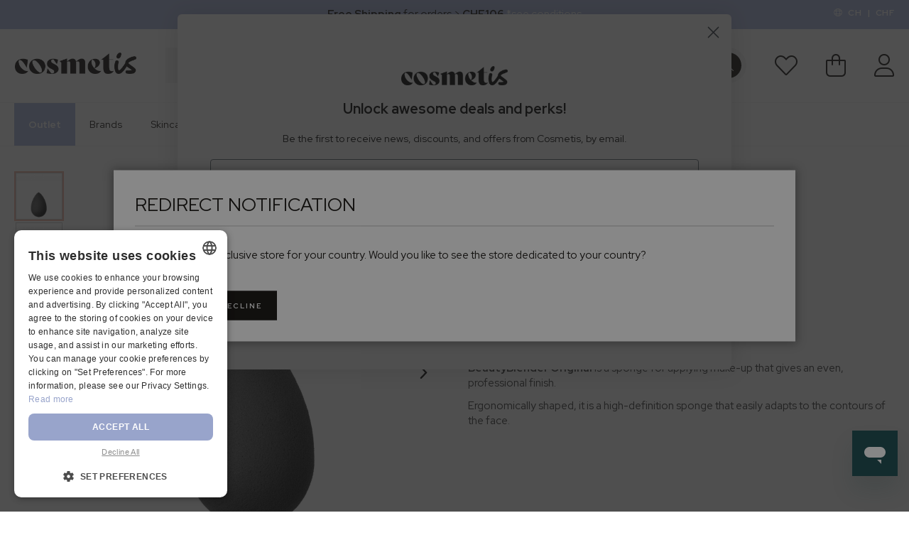

--- FILE ---
content_type: text/html; charset=UTF-8
request_url: https://cosmetis.com/ch/beautyblender-esponja-pro-preta-1un
body_size: 48299
content:
<!doctype html>
<html lang="en">
    <head prefix="og: http://ogp.me/ns# fb: http://ogp.me/ns/fb# product: http://ogp.me/ns/product#">
        <script>
    var LOCALE = 'en\u002DUS';
    var BASE_URL = 'https\u003A\u002F\u002Fcosmetis.com\u002Fch\u002F';
    var require = {
        'baseUrl': 'https\u003A\u002F\u002Fcosmetis.com\u002Fstatic\u002Fversion1768586551\u002Ffrontend\u002F7SKIN\u002Fcosmetis\u002Dtheme\u002Fen_US'
    };</script>        <meta charset="utf-8"/>
<meta name="title" content="BeautyBlender Pro Black "/>
<meta name="description" content="BeautyBlender Original is a sponge for applying make-up that gives an even, professional finish."/>
<meta name="keywords" content="BeautyBlender Pro Black "/>
<meta name="viewport" content="width=device-width, initial-scale=1"/>
<meta name="format-detection" content="telephone=no"/>
<meta name="theme-color" content="#ACB8DF"/>
<title>BeautyBlender Pro Black</title>
<link  rel="stylesheet" type="text/css"  defer="defer" href="https://cosmetis.com/static/version1768586551/frontend/7SKIN/cosmetis-theme/en_US/css/styles-m.min.css" />
<link  rel="stylesheet" type="text/css"  defer="defer" href="https://cosmetis.com/static/version1768586551/frontend/7SKIN/cosmetis-theme/en_US/css/fontawesome.min.css" />
<link  rel="stylesheet" type="text/css"  defer="defer" href="https://cosmetis.com/static/version1768586551/frontend/7SKIN/cosmetis-theme/en_US/css/light.min.css" />
<link  rel="stylesheet" type="text/css"  defer="defer" href="https://cosmetis.com/static/version1768586551/frontend/7SKIN/cosmetis-theme/en_US/css/brands.min.css" />
<link  rel="stylesheet" type="text/css"  defer="defer" media="screen and (min-width: 768px)" href="https://cosmetis.com/static/version1768586551/frontend/7SKIN/cosmetis-theme/en_US/css/styles-l.min.css" />
<link  rel="stylesheet" type="text/css"  media="all" href="https://cosmetis.com/static/version1768586551/frontend/7SKIN/cosmetis-theme/en_US/Magezon_Core/css/styles.min.css" />
<link  rel="stylesheet" type="text/css"  media="all" href="https://cosmetis.com/static/version1768586551/frontend/7SKIN/cosmetis-theme/en_US/Magezon_Core/css/owlcarousel/owl.carousel.min.css" />
<link  rel="stylesheet" type="text/css"  media="all" href="https://cosmetis.com/static/version1768586551/frontend/7SKIN/cosmetis-theme/en_US/Magezon_Core/css/animate.min.css" />
<link  rel="stylesheet" type="text/css"  media="all" href="https://cosmetis.com/static/version1768586551/frontend/7SKIN/cosmetis-theme/en_US/Magezon_Core/css/fontawesome5.min.css" />
<link  rel="stylesheet" type="text/css"  media="all" href="https://cosmetis.com/static/version1768586551/frontend/7SKIN/cosmetis-theme/en_US/Magezon_Core/css/mgz_font.min.css" />
<link  rel="stylesheet" type="text/css"  media="all" href="https://cosmetis.com/static/version1768586551/frontend/7SKIN/cosmetis-theme/en_US/Magezon_Core/css/mgz_bootstrap.min.css" />
<link  rel="stylesheet" type="text/css"  media="all" href="https://cosmetis.com/static/version1768586551/frontend/7SKIN/cosmetis-theme/en_US/Magezon_Builder/css/openiconic.min.css" />
<link  rel="stylesheet" type="text/css"  media="all" href="https://cosmetis.com/static/version1768586551/frontend/7SKIN/cosmetis-theme/en_US/Magezon_Builder/css/styles.min.css" />
<link  rel="stylesheet" type="text/css"  media="all" href="https://cosmetis.com/static/version1768586551/frontend/7SKIN/cosmetis-theme/en_US/Magezon_Builder/css/common.min.css" />
<link  rel="stylesheet" type="text/css"  media="all" href="https://cosmetis.com/static/version1768586551/frontend/7SKIN/cosmetis-theme/en_US/Magezon_Newsletter/css/styles.min.css" />
<link  rel="stylesheet" type="text/css"  media="all" href="https://cosmetis.com/static/version1768586551/frontend/7SKIN/cosmetis-theme/en_US/Mgt_DeveloperToolbar/css/style.min.css" />
<link  rel="stylesheet" type="text/css"  media="all" href="https://cosmetis.com/static/version1768586551/frontend/7SKIN/cosmetis-theme/en_US/StripeIntegration_Payments/css/wallets.min.css" />
<link  rel="stylesheet" type="text/css"  media="all" href="https://cosmetis.com/static/version1768586551/frontend/7SKIN/cosmetis-theme/en_US/Trustpilot_Reviews/css/trustpilot.min.css" />
<link  rel="stylesheet" type="text/css"  media="all" href="https://cosmetis.com/static/version1768586551/frontend/7SKIN/cosmetis-theme/en_US/mage/gallery/gallery.min.css" />
<script  type="text/javascript"  src="https://cosmetis.com/static/version1768586551/frontend/7SKIN/cosmetis-theme/en_US/requirejs/require.min.js"></script>
<script  type="text/javascript"  src="https://cosmetis.com/static/version1768586551/frontend/7SKIN/cosmetis-theme/en_US/requirejs-min-resolver.min.js"></script>
<script  type="text/javascript"  src="https://cosmetis.com/static/version1768586551/frontend/7SKIN/cosmetis-theme/en_US/mage/requirejs/mixins.min.js"></script>
<script  type="text/javascript"  src="https://cosmetis.com/static/version1768586551/frontend/7SKIN/cosmetis-theme/en_US/requirejs-config.min.js"></script>
<script  type="text/javascript"  src="https://cosmetis.com/static/version1768586551/frontend/7SKIN/cosmetis-theme/en_US/Doofinder_Feed/js/df_add_to_cart.min.js"></script>
<script  type="text/javascript"  src="https://cosmetis.com/static/version1768586551/frontend/7SKIN/cosmetis-theme/en_US/Smile_ElasticsuiteTracker/js/tracking.min.js"></script>
<link rel="preload" as="font" crossorigin="anonymous" href="https://cosmetis.com/static/version1768586551/frontend/7SKIN/cosmetis-theme/en_US/fonts/fontawesome/fa-light-300.woff2" />
<link rel="preload" as="font" crossorigin="anonymous" href="https://cosmetis.com/static/version1768586551/frontend/7SKIN/cosmetis-theme/en_US/fonts/red-hat-display/red-hat-display-v4-latin-regular.woff2" />
<link rel="preload" as="font" crossorigin="anonymous" href="https://cosmetis.com/static/version1768586551/frontend/7SKIN/cosmetis-theme/en_US/fonts/red-hat-display/red-hat-display-v4-latin-italic.woff2" />
<link rel="preload" as="font" crossorigin="anonymous" href="https://cosmetis.com/static/version1768586551/frontend/7SKIN/cosmetis-theme/en_US/fonts/red-hat-display/red-hat-display-v4-latin-500.woff2" />
<link rel="preload" as="font" crossorigin="anonymous" href="https://cosmetis.com/static/version1768586551/frontend/7SKIN/cosmetis-theme/en_US/fonts/red-hat-display/red-hat-display-v4-latin-500italic.woff2" />
<link rel="preload" as="font" crossorigin="anonymous" href="https://cosmetis.com/static/version1768586551/frontend/7SKIN/cosmetis-theme/en_US/fonts/red-hat-display/red-hat-display-v4-latin-700.woff2" />
<link rel="preload" as="font" crossorigin="anonymous" href="https://cosmetis.com/static/version1768586551/frontend/7SKIN/cosmetis-theme/en_US/fonts/red-hat-display/red-hat-display-v4-latin-700italic.woff2" />
<link rel="preload" as="font" crossorigin="anonymous" href="https://cosmetis.com/static/version1768586551/frontend/7SKIN/cosmetis-theme/en_US/fonts/red-hat-display/red-hat-display-v4-latin-900.woff2" />
<link rel="preload" as="font" crossorigin="anonymous" href="https://cosmetis.com/static/version1768586551/frontend/7SKIN/cosmetis-theme/en_US/fonts/red-hat-display/red-hat-display-v4-latin-900italic.woff2" />
<link  rel="canonical" href="https://cosmetis.com/ch/beautyblender-esponja-pro-preta-1un" />
<link  rel="icon" type="image/x-icon" href="https://cosmetis.com/media/favicon/default/android-chrome-384x384.png" />
<link  rel="shortcut icon" type="image/x-icon" href="https://cosmetis.com/media/favicon/default/android-chrome-384x384.png" />
<style>
.page-product-configurable .price-box .price-final_price {display:none;}
</style>                            <!--  start: facebook open graph -->
            <meta property="og:type" content="og:product"/>
            <meta property="og:url" content="https://cosmetis.com/ch/beautyblender-esponja-pro-preta-1un"/>
            <meta property="og:title" content="BeautyBlender Pro Black "/>
            <meta property="og:image" content="https://cosmetis.com/media/catalog/product/cache/2eccd27f5640edac147c3242aff39315/6/9/6985614-beautyblender_black.jpg"/>
            <meta property="og:site_name" content="Cosmetis.com"/>
            <meta property="og:description" content=" BeautyBlender Original is a sponge for applying make-up that gives an even, professional finish.
Ergonomically shaped, it is a high-definition sponge that easily adapts to the contours of the face."/>
            <meta property="product:availability" content="instock"/>
            <meta property="product:brand" content="BeautyBlender"/>
                                                <meta property="product:category" content="Makeup">
                                    <meta property="product:category" content="Face & Cheeks Makeup">
                                    <meta property="product:category" content="BeautyBlender">
                                    <meta property="product:category" content="Makeup accessories">
                                    <meta property="product:category" content="Cruelty-Free Makeup">
                                        <meta property="product:condition" content="new"/>
            <meta property="product:ean" content="4260285371479"/>
                        <!--  end: facebook open graph -->
                <script type="text/javascript">
    require([
        'jquery',
        'matchMedia',
    ], function ($) {

        $(document).mouseup(function(e) {

            const
                searchFormAndDropdown = $("#search_mini_form"),
                searchInput = $('#search'),
                searchAutocomplete = $('#search_autocomplete');

            if (!searchFormAndDropdown.is(e.target) && searchFormAndDropdown.has(e.target).length === 0) {
                searchFormAndDropdown.removeClass('active');
                searchInput.blur();
                searchInput.attr("aria-expanded","false");
                $('[data-role=minisearch-label]').removeClass('active');
                searchAutocomplete.hide();
            }
        });


        const myInput =  $('#myInput');
        myInput.on('focus', function(){
            $('.manufacturer__dropdown-widget').addClass('outline-focus');
        });
        myInput.on('blur', function(){
            $('.manufacturer__dropdown-widget').removeClass('outline-focus');
        });






        mediaCheck({
            media: '(min-width: 1024px)',

            // Switch to Desktop Version
            entry: function () {

                const brandsDropdown = $('.page-header .header.content .manufacturer__dropdown-widget').detach();
                $('.manufacturer__dropdown-widget-wrapper').append(brandsDropdown);

            },

            // Switch to Mobile Version
            exit: function () {

            }

        });

    });
</script>


<!-- Google Tag Manager by MagePal -->
<script type="text/javascript">
    window.dataLayer = window.dataLayer || [];

</script>


<script type="text/x-magento-init">
    {
        "*": {
            "magepalGtmDatalayer": {
                "isCookieRestrictionModeEnabled": 0,
                "currentWebsite": 1,
                "cookieName": "user_allowed_save_cookie",
                "dataLayer": "dataLayer",
                "accountId": "GTM-MCHFDH6",
                "data": [{"ecommerce":{"currencyCode":"CHF"},"pageType":"catalog_product_view","list":"detail"},{"event":"productPage","product":{"id":"6474","sku":"6985614","parent_sku":"6985614","product_type":"simple","name":"BeautyBlender Pro Black ","price":18.62,"attribute_set_id":"14","path":"BeautyBlender Pro Black ","category":"Makeup","image_url":"https:\/\/cosmetis.com\/media\/catalog\/product\/6\/9\/6985614-beautyblender_black.jpg"}},{"event":"allPage"},{"event":"catalogProductViewPage"}],
                "isGdprEnabled": 0,
                "gdprOption": 0,
                "addJsInHeader": 0,
                "containerCode": ""
            }
        }
    }
</script>
<!-- End Google Tag Manager by MagePal -->
    <script type="text/x-magento-init">
        {
            "*": {
                "Magento_PageCache/js/form-key-provider": {
                    "isPaginationCacheEnabled":
                        0                }
            }
        }
    </script>
<style>
	@media (min-width: 1260px) {
		.magezon-builder .mgz-container {width: 1260px;}
	}
	.magezon-builder {
 margin-top:0;
z-index: 0;
}</style>
            <link rel="alternate" hreflang="en-ch" href="https://cosmetis.com/ch/beautyblender-esponja-pro-preta-1un" />
            <link rel="alternate" hreflang="en-us" href="https://cosmetis.com/en/beautyblender-esponja-pro-preta-1un" />
            <link rel="alternate" hreflang="hi-in" href="https://cosmetis.com/in/beautyblender-esponja-pro-preta-1un" />
            <link rel="alternate" hreflang="en-au" href="https://cosmetis.com/au/beautyblender-esponja-pro-preta-1un" />
            <link rel="alternate" hreflang="en-ae" href="https://cosmetis.com/ae/beautyblender-esponja-pro-preta-1un" />
            <link rel="alternate" hreflang="en-ca" href="https://cosmetis.com/ca/beautyblender-esponja-pro-preta-1un" />
            <link rel="alternate" hreflang="es-es" href="https://cosmetis.com/es/beautyblender-pro-black-sponge-1un" />
            <link rel="alternate" hreflang="en-my" href="https://cosmetis.com/my/beautyblender-esponja-pro-preta-1un" />
            <link rel="alternate" hreflang="en-hk" href="https://cosmetis.com/hk/beautyblender-esponja-pro-preta-1un" />
            <link rel="alternate" hreflang="en-cn" href="https://cosmetis.com/cn/beautyblender-esponja-pro-preta-1un" />
            <link rel="alternate" hreflang="en-nz" href="https://cosmetis.com/nz/beautyblender-esponja-pro-preta-1un" />
            <link rel="alternate" hreflang="ja-jp" href="https://cosmetis.com/jp/beautyblender-esponja-pro-preta-1un" />
            <link rel="alternate" hreflang="en-ph" href="https://cosmetis.com/ph/beautyblender-esponja-pro-preta-1un" />
            <link rel="alternate" hreflang="en-th" href="https://cosmetis.com/th/beautyblender-esponja-pro-preta-1un" />
            <link rel="alternate" hreflang="en-sg" href="https://cosmetis.com/sg/beautyblender-esponja-pro-preta-1un" />
            <link rel="alternate" hreflang="en-tw" href="https://cosmetis.com/tw/beautyblender-esponja-pro-preta-1un" />
            <link rel="alternate" hreflang="en-kw" href="https://cosmetis.com/kw/beautyblender-esponja-pro-preta-1un" />
            <link rel="alternate" hreflang="ar-sa" href="https://cosmetis.com/sa/beautyblender-esponja-pro-preta-1un" />
            <link rel="alternate" hreflang="en-ie" href="https://cosmetis.com/ie/beautyblender-esponja-pro-preta-1un" />
            <link rel="alternate" hreflang="en-de" href="https://cosmetis.com/de/beautyblender-esponja-pro-preta-1un" />
            <link rel="alternate" hreflang="en-no" href="https://cosmetis.com/no/beautyblender-esponja-pro-preta-1un" />
            <link rel="alternate" hreflang="en-gb" href="https://cosmetis.com/uk/beautyblender-esponja-pro-preta-1un" />
            <link rel="alternate" hreflang="en-dk" href="https://cosmetis.com/dk/beautyblender-esponja-pro-preta-1un" />
            <link rel="alternate" hreflang="en-se" href="https://cosmetis.com/se/beautyblender-esponja-pro-preta-1un" />
            <link rel="alternate" hreflang="en-it" href="https://cosmetis.com/it/beautyblender-esponja-pro-preta-1un" />
            <link rel="alternate" hreflang="es-cl" href="https://cosmetis.com/cl/beautyblender-esponja-pro-preta-1un" />
            <link rel="alternate" hreflang="es-mx" href="https://cosmetis.com/mx/beautyblender-esponja-pro-preta-1un" />
            <link rel="alternate" hreflang="es-co" href="https://cosmetis.com/co/beautyblender-esponja-pro-preta-1un" />
            <link rel="alternate" hreflang="en-om" href="https://cosmetis.com/om/beautyblender-esponja-pro-preta-1un" />
            <link rel="alternate" hreflang="en-pl" href="https://cosmetis.com/pl/beautyblender-pro-black" />
    
    <link rel="alternate" hreflang="x-default" href="https://cosmetis.com/en/beautyblender-esponja-pro-preta-1un" />

    </head>
    <body data-container="body"
          data-mage-init='{"loaderAjax": {}, "loader": { "icon": "https://cosmetis.com/static/version1768586551/frontend/7SKIN/cosmetis-theme/en_US/images/loader-2.gif"}}'
        class="ch cosmetiscom amasty-mega-menu catalog-product-view product-beautyblender-pro-black page-layout-1column" id="html-body">
        <div class="top-marketing-bar-wrapper"><div class="store-currency-switch-container"><div class="store-currency-switch-inner header content"><div class="switcher-language-trigger">
    <button id="store-currency-popup-trigger" class="switcher-store-currency">
        <i class="fal fa-globe"></i>
        <span class="store-code">ch</span> | <span class="store-currency">CHF</span>    </button>
</div>

<div id="store-currency-popup-modal" class="hide" style="display: none">

    <div class="store-currency-switch-wrapper">

        <div class="language-dropdown-wrapper dropdown-wrapper">
            <div class="label">Language</div>
            
                    
        <div class="store__dropdown-widget">
            <button onclick="toggleStoreDropdown()" id="dropbtnstore" class="dropbtnstore">English (Switzerland)</button>
            <div id="myDropdownstore" class="dropdown-content">
                <input type="text" placeholder="Procurar.." id="myInputstore" onkeyup="filterBrands()">
                <div class='dropdown-options' data-target="dropdown"
                     onchange='location = this.list[this.selectedIndex].value;'>

                                                                                                                                <a class='brand-option' href='#' data-post='{"action":"https:\/\/cosmetis.com\/ch\/stores\/store\/redirect\/","data":{"___store":"cl","___from_store":"ch","uenc":"aHR0cHM6Ly9jb3NtZXRpcy5jb20vY2wvYmVhdXR5YmxlbmRlci1lc3BvbmphLXByby1wcmV0YS0xdW4~"}}'>
                                Castellano (Chile) </a>
                                                                                                                <a class='brand-option' href='#' data-post='{"action":"https:\/\/cosmetis.com\/ch\/stores\/store\/redirect\/","data":{"___store":"co","___from_store":"ch","uenc":"aHR0cHM6Ly9jb3NtZXRpcy5jb20vY28vYmVhdXR5YmxlbmRlci1lc3BvbmphLXByby1wcmV0YS0xdW4~"}}'>
                                Castellano (Colombia) </a>
                                                                                                                <a class='brand-option' href='#' data-post='{"action":"https:\/\/cosmetis.com\/ch\/stores\/store\/redirect\/","data":{"___store":"mx","___from_store":"ch","uenc":"aHR0cHM6Ly9jb3NtZXRpcy5jb20vbXgvYmVhdXR5YmxlbmRlci1lc3BvbmphLXByby1wcmV0YS0xdW4~"}}'>
                                Castellano (México) </a>
                                                                                                                                                                                    <a class='brand-option' href='#' data-post='{"action":"https:\/\/cosmetis.com\/ch\/stores\/store\/redirect\/","data":{"___store":"dk","___from_store":"ch","uenc":"aHR0cHM6Ly9jb3NtZXRpcy5jb20vZGsvYmVhdXR5YmxlbmRlci1lc3BvbmphLXByby1wcmV0YS0xdW4~"}}'>
                                English (Denmark) </a>
                                                                                                                <a class='brand-option' href='#' data-post='{"action":"https:\/\/cosmetis.com\/ch\/stores\/store\/redirect\/","data":{"___store":"de","___from_store":"ch","uenc":"aHR0cHM6Ly9jb3NtZXRpcy5jb20vZGUvYmVhdXR5YmxlbmRlci1lc3BvbmphLXByby1wcmV0YS0xdW4~"}}'>
                                English (Germany) </a>
                                                                                                                <a class='brand-option' href='#' data-post='{"action":"https:\/\/cosmetis.com\/ch\/stores\/store\/redirect\/","data":{"___store":"ie","___from_store":"ch","uenc":"aHR0cHM6Ly9jb3NtZXRpcy5jb20vaWUvYmVhdXR5YmxlbmRlci1lc3BvbmphLXByby1wcmV0YS0xdW4~"}}'>
                                English (Ireland) </a>
                                                                                                                <a class='brand-option' href='#' data-post='{"action":"https:\/\/cosmetis.com\/ch\/stores\/store\/redirect\/","data":{"___store":"it","___from_store":"ch","uenc":"aHR0cHM6Ly9jb3NtZXRpcy5jb20vaXQvYmVhdXR5YmxlbmRlci1lc3BvbmphLXByby1wcmV0YS0xdW4~"}}'>
                                English (Italy) </a>
                                                                                                                <a class='brand-option' href='#' data-post='{"action":"https:\/\/cosmetis.com\/ch\/stores\/store\/redirect\/","data":{"___store":"pl","___from_store":"ch","uenc":"aHR0cHM6Ly9jb3NtZXRpcy5jb20vcGwvYmVhdXR5YmxlbmRlci1lc3BvbmphLXByby1wcmV0YS0xdW4~"}}'>
                                English (Poland) </a>
                                                                                                                <a class='brand-option' href='#' data-post='{"action":"https:\/\/cosmetis.com\/ch\/stores\/store\/redirect\/","data":{"___store":"se","___from_store":"ch","uenc":"aHR0cHM6Ly9jb3NtZXRpcy5jb20vc2UvYmVhdXR5YmxlbmRlci1lc3BvbmphLXByby1wcmV0YS0xdW4~"}}'>
                                English (Sweden) </a>
                                                                                                                                                                                    <a class='brand-option' href='#' data-post='{"action":"https:\/\/cosmetis.com\/ch\/stores\/store\/redirect\/","data":{"___store":"om","___from_store":"ch","uenc":"aHR0cHM6Ly9jb3NtZXRpcy5jb20vb20vYmVhdXR5YmxlbmRlci1lc3BvbmphLXByby1wcmV0YS0xdW4~"}}'>
                                Arabic (Oman) </a>
                                                                                                                <a class='brand-option' href='#' data-post='{"action":"https:\/\/cosmetis.com\/ch\/stores\/store\/redirect\/","data":{"___store":"no","___from_store":"ch","uenc":"aHR0cHM6Ly9jb3NtZXRpcy5jb20vbm8vYmVhdXR5YmxlbmRlci1lc3BvbmphLXByby1wcmV0YS0xdW4~"}}'>
                                English (Norway) </a>
                                                                                                                                                                                                                        <a class='brand-option' href='#' data-post='{"action":"https:\/\/cosmetis.com\/ch\/stores\/store\/redirect\/","data":{"___store":"uk","___from_store":"ch","uenc":"aHR0cHM6Ly9jb3NtZXRpcy5jb20vdWsvYmVhdXR5YmxlbmRlci1lc3BvbmphLXByby1wcmV0YS0xdW4~"}}'>
                                English (United Kingdom) </a>
                                                                                                                <a class='brand-option' href='#' data-post='{"action":"https:\/\/cosmetis.com\/ch\/stores\/store\/redirect\/","data":{"___store":"au","___from_store":"ch","uenc":"aHR0cHM6Ly9jb3NtZXRpcy5jb20vYXUvYmVhdXR5YmxlbmRlci1lc3BvbmphLXByby1wcmV0YS0xdW4~"}}'>
                                English (Australia) </a>
                                                                                                                <a class='brand-option' href='#' data-post='{"action":"https:\/\/cosmetis.com\/ch\/stores\/store\/redirect\/","data":{"___store":"ca","___from_store":"ch","uenc":"aHR0cHM6Ly9jb3NtZXRpcy5jb20vY2EvYmVhdXR5YmxlbmRlci1lc3BvbmphLXByby1wcmV0YS0xdW4~"}}'>
                                English (Canada) </a>
                                                                                                                <a class='brand-option' href='#' data-post='{"action":"https:\/\/cosmetis.com\/ch\/stores\/store\/redirect\/","data":{"___store":"cn","___from_store":"ch","uenc":"aHR0cHM6Ly9jb3NtZXRpcy5jb20vY24vYmVhdXR5YmxlbmRlci1lc3BvbmphLXByby1wcmV0YS0xdW4~"}}'>
                                English (China) </a>
                                                                                                                <a class='brand-option' href='#' data-post='{"action":"https:\/\/cosmetis.com\/ch\/stores\/store\/redirect\/","data":{"___store":"hk","___from_store":"ch","uenc":"aHR0cHM6Ly9jb3NtZXRpcy5jb20vaGsvYmVhdXR5YmxlbmRlci1lc3BvbmphLXByby1wcmV0YS0xdW4~"}}'>
                                English (Hong Kong) </a>
                                                                                                                <a class='brand-option' href='#' data-post='{"action":"https:\/\/cosmetis.com\/ch\/stores\/store\/redirect\/","data":{"___store":"in","___from_store":"ch","uenc":"aHR0cHM6Ly9jb3NtZXRpcy5jb20vaW4vYmVhdXR5YmxlbmRlci1lc3BvbmphLXByby1wcmV0YS0xdW4~"}}'>
                                English (India) </a>
                                                                                                                <a class='brand-option' href='#' data-post='{"action":"https:\/\/cosmetis.com\/ch\/stores\/store\/redirect\/","data":{"___store":"jp","___from_store":"ch","uenc":"aHR0cHM6Ly9jb3NtZXRpcy5jb20vanAvYmVhdXR5YmxlbmRlci1lc3BvbmphLXByby1wcmV0YS0xdW4~"}}'>
                                English (Japan) </a>
                                                                                                                <a class='brand-option' href='#' data-post='{"action":"https:\/\/cosmetis.com\/ch\/stores\/store\/redirect\/","data":{"___store":"my","___from_store":"ch","uenc":"aHR0cHM6Ly9jb3NtZXRpcy5jb20vbXkvYmVhdXR5YmxlbmRlci1lc3BvbmphLXByby1wcmV0YS0xdW4~"}}'>
                                English (Malaysia) </a>
                                                                                                                <a class='brand-option' href='#' data-post='{"action":"https:\/\/cosmetis.com\/ch\/stores\/store\/redirect\/","data":{"___store":"nz","___from_store":"ch","uenc":"aHR0cHM6Ly9jb3NtZXRpcy5jb20vbnovYmVhdXR5YmxlbmRlci1lc3BvbmphLXByby1wcmV0YS0xdW4~"}}'>
                                English (New Zealand) </a>
                                                                                                                <a class='brand-option' href='#' data-post='{"action":"https:\/\/cosmetis.com\/ch\/stores\/store\/redirect\/","data":{"___store":"ph","___from_store":"ch","uenc":"aHR0cHM6Ly9jb3NtZXRpcy5jb20vcGgvYmVhdXR5YmxlbmRlci1lc3BvbmphLXByby1wcmV0YS0xdW4~"}}'>
                                English (Philippines) </a>
                                                                                                                <a class='brand-option' href='#' data-post='{"action":"https:\/\/cosmetis.com\/ch\/stores\/store\/redirect\/","data":{"___store":"sg","___from_store":"ch","uenc":"aHR0cHM6Ly9jb3NtZXRpcy5jb20vc2cvYmVhdXR5YmxlbmRlci1lc3BvbmphLXByby1wcmV0YS0xdW4~"}}'>
                                English (Singapore) </a>
                                                                                                                <a class='brand-option' href='#' data-post='{"action":"https:\/\/cosmetis.com\/ch\/stores\/store\/redirect\/","data":{"___store":"th","___from_store":"ch","uenc":"aHR0cHM6Ly9jb3NtZXRpcy5jb20vdGgvYmVhdXR5YmxlbmRlci1lc3BvbmphLXByby1wcmV0YS0xdW4~"}}'>
                                English (Thailand) </a>
                                                                                                                <a class='brand-option' href='#' data-post='{"action":"https:\/\/cosmetis.com\/ch\/stores\/store\/redirect\/","data":{"___store":"ae","___from_store":"ch","uenc":"aHR0cHM6Ly9jb3NtZXRpcy5jb20vYWUvYmVhdXR5YmxlbmRlci1lc3BvbmphLXByby1wcmV0YS0xdW4~"}}'>
                                Arabic (United Arab Emirates) </a>
                                                                                                                <a class='brand-option' href='#' data-post='{"action":"https:\/\/cosmetis.com\/ch\/stores\/store\/redirect\/","data":{"___store":"tw","___from_store":"ch","uenc":"aHR0cHM6Ly9jb3NtZXRpcy5jb20vdHcvYmVhdXR5YmxlbmRlci1lc3BvbmphLXByby1wcmV0YS0xdW4~"}}'>
                                English (Taiwan) </a>
                                                                                                                <a class='brand-option' href='#' data-post='{"action":"https:\/\/cosmetis.com\/ch\/stores\/store\/redirect\/","data":{"___store":"sa","___from_store":"ch","uenc":"aHR0cHM6Ly9jb3NtZXRpcy5jb20vc2EvYmVhdXR5YmxlbmRlci1lc3BvbmphLXByby1wcmV0YS0xdW4~"}}'>
                                Arabic (Saudi Arabia) </a>
                                                                                                                <a class='brand-option' href='#' data-post='{"action":"https:\/\/cosmetis.com\/ch\/stores\/store\/redirect\/","data":{"___store":"kw","___from_store":"ch","uenc":"aHR0cHM6Ly9jb3NtZXRpcy5jb20va3cvYmVhdXR5YmxlbmRlci1lc3BvbmphLXByby1wcmV0YS0xdW4~"}}'>
                                Arabic (Kuwait) </a>
                                                                                                                                                                                    <a class='brand-option' href='#' data-post='{"action":"https:\/\/cosmetis.com\/ch\/stores\/store\/redirect\/","data":{"___store":"es","___from_store":"ch","uenc":"aHR0cHM6Ly9jb3NtZXRpcy5jb20vZXMvYmVhdXR5YmxlbmRlci1lc3BvbmphLXByby1wcmV0YS0xdW4~"}}'>
                                Castellano (España) </a>
                                                                                                                                                                                    <a class='brand-option' href='#' data-post='{"action":"https:\/\/cosmetis.com\/ch\/stores\/store\/redirect\/","data":{"___store":"en","___from_store":"ch","uenc":"aHR0cHM6Ly9jb3NtZXRpcy5jb20vZW4vYmVhdXR5YmxlbmRlci1lc3BvbmphLXByby1wcmV0YS0xdW4~"}}'>
                                English (United States) </a>
                                                                                            
                </div>
            </div>
        </div>

    




<script>
    const dropbtnstore = document.getElementById("dropbtnstore"),
        myDropdownstore = document.getElementById("myDropdownstore"),
        myInputstore = document.getElementById("myInputstore");

    function toggleStoreDropdown() {
        dropbtnstore.classList.toggle("show");
        myDropdownstore.classList.toggle("show");
        myInputstore.focus();
    }

    function filterBrands() {
        let input, filter, ul, li, a, i, div;
        input = document.getElementById("myInputstore");
        filter = input.value.toUpperCase();
        div = document.getElementById("myDropdownstore");
        a = div.getElementsByTagName("a");

        for (i = 0; i < a.length; i++) {
            txtValue = a[i].textContent || a[i].innerText;
            if (txtValue.toUpperCase().indexOf(filter) > -1) {
                a[i].style.display = "";
            } else {
                a[i].style.display = "none";
            }
        }
    }

    const containerstore = document.getElementsByClassName('store__dropdown-widget')[0];
    document.addEventListener('click', function (event) {
        if (containerstore !== event.target && !containerstore.contains(event.target)) {
            dropbtnstore.classList.remove("show");
            myDropdownstore.classList.remove("show");
        }
    });
</script>


        </div>
    </div>
</div>

<script>
    require(
        [
            'jquery',
            'Magento_Ui/js/modal/modal'
        ],
        function (
            $,
            modal
        ) {
            var options = {
                type: 'popup',
                title: 'Settings',
                responsive: false,
                innerScroll: true,
                buttons: [],
                modalClass: 'store-currency-popup'
            };
            if ($("#store-currency-popup-modal").length != 0) {
                let popup = modal(options, $('#store-currency-popup-modal'));

                $("#store-currency-popup-trigger").on('click', function () {
                    popup.openModal();
                });
            }
        }
    );
</script>
</div></div><div class="top-marketing-bar ">
    <div id="freeshipping"
     class="free-shipping-info background-color-purple-alt1"
     data-bind="scope: 'freeShipping'"
     data-role="free-shipping-banner">
    <p data-bind="visible: caseDefault"
       class="background-color-purple-alt1">
        <strong>Free Shipping </strong>
        for orders >         <strong>CHF106</strong>
        <span style="color: white; cursor: pointer" id="modal-btn"> *see conditions </span>
    </p>
    <p data-bind="visible: caseAddMore" style="display: none"
       class="background-color-purple-alt1">
        <strong>You're CHF</strong><strong data-bind="text: differenceValue"></strong>
         away from         <strong>Free Shipping </strong>
        <span style="color: white; cursor: pointer" id="modal-btn"> *see conditions </span>
    </p>
    <p data-bind="visible: caseFreeShipping" style="display: none"
       class="background-color-green-alt1">
        <strong> Congratulations </strong>
         your order is eligible for         <strong>Free Shipping </strong>
        <span style="color: white; cursor: pointer" id="modal-btn"> *see conditions </span>
    </p>
    <p data-bind="visible: caseOverWeight" style="display: none"
       class="background-color-pink-alt1">
        <strong>
            <span style="color: white; cursor: pointer" id="modal-btn"> Your order is not eligible for Free Shipping because it is > 5kg </span>
        </strong>
    </p>
</div>

<div style="display:none" id="modal-content">
    <div class="modal-inner-content">
        <p>
            Free shipping is available for             <strong>orders above CHF106</strong>
             (this value may vary according to exchange rates) and a             <strong>full parcel weight of less than 5kg, </strong>
            which includes products and any shipping materials such as filling, protection and cardboard boxes.        </p>
    </div>
</div>

<script type="text/x-magento-init">
    {
        "[data-role=free-shipping-banner]": {
            "Magento_Ui/js/core/app": {
                "components": {
                    "freeShipping": {
                        "component": "Seteskin_FreeShipping/js/view/freeshipping",
                        "config": {
                            "currencySymbol": "CHF",
                            "minFreeshippingValue": "106"
                        }
                    }
                }
            }
        }
    }
</script>

<script>
    require(
        ['jquery', 'Magento_Ui/js/modal/modal'],
        function($, modal) {
            var options = {
                type: 'popup',
                responsive: true,
                innerScroll: true,
                title: $.mage.__('Conditions'),
                buttons: [],
                modalClass: 'store-currency-popup'
            };

            $("#freeshipping").click(function() {
                $("#modal-content").modal(options).modal('openModal');
            });
        }
    );
</script>
</div></div>
<!-- Google Tag Manager by MagePal -->
<noscript><iframe src="//www.googletagmanager.com/ns.html?id=GTM-MCHFDH6"
height="0" width="0" style="display:none;visibility:hidden"></iframe></noscript>
<!-- End Google Tag Manager by MagePal -->

<script type="text/x-magento-init">
    {
        "*": {
            "Magento_PageBuilder/js/widget-initializer": {
                "config": {"[data-content-type=\"slider\"][data-appearance=\"default\"]":{"Magento_PageBuilder\/js\/content-type\/slider\/appearance\/default\/widget":false},"[data-content-type=\"map\"]":{"Magento_PageBuilder\/js\/content-type\/map\/appearance\/default\/widget":false},"[data-content-type=\"row\"]":{"Magento_PageBuilder\/js\/content-type\/row\/appearance\/default\/widget":false},"[data-content-type=\"tabs\"]":{"Magento_PageBuilder\/js\/content-type\/tabs\/appearance\/default\/widget":false},"[data-content-type=\"slide\"]":{"Magento_PageBuilder\/js\/content-type\/slide\/appearance\/default\/widget":{"buttonSelector":".pagebuilder-slide-button","showOverlay":"hover","dataRole":"slide"}},"[data-content-type=\"banner\"]":{"Magento_PageBuilder\/js\/content-type\/banner\/appearance\/default\/widget":{"buttonSelector":".pagebuilder-banner-button","showOverlay":"hover","dataRole":"banner"}},"[data-content-type=\"buttons\"]":{"Magento_PageBuilder\/js\/content-type\/buttons\/appearance\/inline\/widget":false},"[data-content-type=\"products\"][data-appearance=\"carousel\"]":{"Magento_PageBuilder\/js\/content-type\/products\/appearance\/carousel\/widget":false}},
                "breakpoints": {"desktop":{"label":"Desktop","stage":true,"default":true,"class":"desktop-switcher","icon":"Magento_PageBuilder::css\/images\/switcher\/switcher-desktop.svg","conditions":{"min-width":"1024px"},"options":{"products":{"default":{"slidesToShow":"5"}}}},"tablet":{"conditions":{"max-width":"1024px","min-width":"768px"},"options":{"products":{"default":{"slidesToShow":"4"},"continuous":{"slidesToShow":"3"}}}},"mobile":{"label":"Mobile","stage":true,"class":"mobile-switcher","icon":"Magento_PageBuilder::css\/images\/switcher\/switcher-mobile.svg","media":"only screen and (max-width: 768px)","conditions":{"max-width":"768px","min-width":"640px"},"options":{"products":{"default":{"slidesToShow":"3"}}}},"mobile-small":{"conditions":{"max-width":"640px"},"options":{"products":{"default":{"slidesToShow":"2"},"continuous":{"slidesToShow":"1"}}}}}            }
        }
    }
</script>

<div class="cookie-status-message" id="cookie-status">
    The store will not work correctly when cookies are disabled.</div>
<script type="text&#x2F;javascript">document.querySelector("#cookie-status").style.display = "none";</script>
<script type="text/x-magento-init">
    {
        "*": {
            "cookieStatus": {}
        }
    }
</script>

<script type="text/x-magento-init">
    {
        "*": {
            "mage/cookies": {
                "expires": null,
                "path": "\u002F",
                "domain": ".cosmetis.com",
                "secure": true,
                "lifetime": "86400"
            }
        }
    }
</script>

<script>
    window.cookiesConfig = window.cookiesConfig || {};
    window.cookiesConfig.secure = true;
</script><script>    require.config({
        map: {
            '*': {
                wysiwygAdapter: 'mage/adminhtml/wysiwyg/tiny_mce/tinymceAdapter'
            }
        }
    });</script><script>    require.config({
        paths: {
            googleMaps: 'https\u003A\u002F\u002Fmaps.googleapis.com\u002Fmaps\u002Fapi\u002Fjs\u003Fv\u003D3\u0026key\u003D'
        },
        config: {
            'Magento_PageBuilder/js/utils/map': {
                style: '',
            },
            'Magento_PageBuilder/js/content-type/map/preview': {
                apiKey: '',
                apiKeyErrorMessage: 'You\u0020must\u0020provide\u0020a\u0020valid\u0020\u003Ca\u0020href\u003D\u0027https\u003A\u002F\u002Fcosmetis.com\u002Fch\u002Fadminhtml\u002Fsystem_config\u002Fedit\u002Fsection\u002Fcms\u002F\u0023cms_pagebuilder\u0027\u0020target\u003D\u0027_blank\u0027\u003EGoogle\u0020Maps\u0020API\u0020key\u003C\u002Fa\u003E\u0020to\u0020use\u0020a\u0020map.'
            },
            'Magento_PageBuilder/js/form/element/map': {
                apiKey: '',
                apiKeyErrorMessage: 'You\u0020must\u0020provide\u0020a\u0020valid\u0020\u003Ca\u0020href\u003D\u0027https\u003A\u002F\u002Fcosmetis.com\u002Fch\u002Fadminhtml\u002Fsystem_config\u002Fedit\u002Fsection\u002Fcms\u002F\u0023cms_pagebuilder\u0027\u0020target\u003D\u0027_blank\u0027\u003EGoogle\u0020Maps\u0020API\u0020key\u003C\u002Fa\u003E\u0020to\u0020use\u0020a\u0020map.'
            },
        }
    });</script><script>
    require.config({
        shim: {
            'Magento_PageBuilder/js/utils/map': {
                deps: ['googleMaps']
            }
        }
    });</script>
<!-- Start DataLayer by MagePal -->
<script type="text/x-magento-init">
    {
        "*": {
            "magepalDataLayer": {
                "dataLayer": "dataLayer"
            }
        }
    }
</script>
<!-- Start DataLayer by MagePal  -->
<div class="page-wrapper"><header id="ammenu-header-container" class="ammenu-header-container page-header">        <script type="application/javascript" async
            src=https://static.klaviyo.com/onsite/js/Y2QpyB/klaviyo.js ></script>

    <script type="text/x-magento-init">
        {
            "*": {
                "KlaviyoCustomerData": {}
            }
        }
    </script>
<div class="header content">
<!-- ko scope: 'index = ammenu_hamburger_toggle' -->
    <!-- ko if: $data.source.isMobile() || false -->
        <button class="ammenu-button -hamburger -trigger"
                aria-controls="ammenu-sidebar"
                aria-haspopup="menu"
                type="button"
                title="Toggling menu"
                data-bind="
                    style: {
                        color: color_settings.hamburger_icon_color
                    },
                    event: {
                        click: toggling
                    },
                    attr: {
                        'aria-expanded': isOpen().toString()
                    }">
        </button>
                    <style>
                @media (min-width: 1025px) {
                    .ammenu-button.-hamburger.-trigger {
                        display: none;
                    }
                }
            </style>
            <!-- /ko -->
<!-- /ko -->

<a class="ammenu-logo "
   href="https://cosmetis.com/ch/"
   title="Cosmetis"
   aria-label="store logo">
        <img loading="lazy" src="https://cosmetis.com/media/logo/default/logo.png"
             title="Cosmetis"
             alt="Cosmetis"
             width="171"             height="31"        />
</a>
<div class="block block-search">
    <div class="block block-title"><strong>Search</strong></div>
    <div class="block block-content">
        <form class="form minisearch" id="search_mini_form" action="https://cosmetis.com/ch/catalogsearch/result/" method="get">
            <div class="field search">
                <label class="label" for="search" data-role="minisearch-label" id="search-label">
                    <span>Search</span>
                </label>
                <div id="search-control" class="control">
                    <div class="input-wrapper">
                        <input id="search"
                               type="text"
                               name="q"
                               value=""
                               placeholder="Search entire store here..."
                               class="input-text"
                               maxlength="128"
                               role="combobox"
                               aria-haspopup="false"
                               aria-autocomplete="both"
                               aria-expanded="false"
                               autocomplete="off"
                               data-block="autocomplete-form"/>
                        <i id="mobile-search-icon"></i>
                    </div>

                    <div id="search_autocomplete" class="search-autocomplete"></div>
                    
                </div>
            </div>
            <div class="actions">
                <button type="submit"
                        title="Search"
                        class="action search">
                    <span>Search</span>
                </button>
            </div>
        </form>

    </div>
</div>
<script type="text/x-magento-init">
{
    "#search" :
    {
        "quickSearch" :
        {
            "formSelector":"#search_mini_form",
            "url":"https://cosmetis.com/ch/search/ajax/suggest/",
            "destinationSelector":"#search_autocomplete",
            "templates": {"term":{"title":"Search terms","template":"Smile_ElasticsuiteCore\/autocomplete\/term"},"product":{"title":"Products","template":"Smile_ElasticsuiteCatalog\/autocomplete\/product"},"category":{"title":"Categories","template":"Smile_ElasticsuiteCatalog\/autocomplete\/category"},"product_attribute":{"title":"Attributes","template":"Smile_ElasticsuiteCatalog\/autocomplete\/product-attribute","titleRenderer":"Smile_ElasticsuiteCatalog\/js\/autocomplete\/product-attribute"}},
            "priceFormat" : {"pattern":"CHF\u00a0%s","precision":2,"requiredPrecision":2,"decimalSymbol":".","groupSymbol":",","groupLength":3,"integerRequired":false},
            "minSearchLength" : 2        }
    }
}
</script>

    <a class="trigger-auth-popup" href="javascript:void(0)"></a>


<div data-block="minicart" class="minicart-wrapper">
    <a class="action showcart" rel="nofollow" href="https://cosmetis.com/ch/checkout/cart/"
       data-bind="scope: 'minicart_content'">
        <span class="text">My Cart</span>
        <span class="counter qty empty"
              data-bind="css: { empty: !!getCartParam('summary_count') == false && !isLoading() },
               blockLoader: isLoading">
            <span class="counter-number">
                <!-- ko if: getCartParam('summary_count') -->
                <!-- ko text: getCartParam('summary_count').toLocaleString(window.LOCALE) --><!-- /ko -->
                <!-- /ko -->
            </span>
            <span class="counter-label">
            <!-- ko if: getCartParam('summary_count') -->
                <!-- ko text: getCartParam('summary_count').toLocaleString(window.LOCALE) --><!-- /ko -->
                <!-- ko i18n: 'items' --><!-- /ko -->
            <!-- /ko -->
            </span>
        </span>
    </a>
            <div class="block block-minicart"
             data-role="dropdownDialog"
             data-mage-init='{"dropdownDialog":{
                "appendTo":"[data-block=minicart]",
                "triggerTarget":".showcart",
                "timeout": "2000",
                "closeOnMouseLeave": false,
                "closeOnEscape": true,
                "triggerClass":"active",
                "parentClass":"active",
                "buttons":[]}}'>
            <div id="minicart-content-wrapper" data-bind="scope: 'minicart_content'">
                <!-- ko template: getTemplate() --><!-- /ko -->
            </div>
                    </div>
        <script>window.checkout = {"shoppingCartUrl":"https:\/\/cosmetis.com\/ch\/checkout\/cart\/","checkoutUrl":"https:\/\/cosmetis.com\/ch\/checkout\/","updateItemQtyUrl":"https:\/\/cosmetis.com\/ch\/checkout\/sidebar\/updateItemQty\/","removeItemUrl":"https:\/\/cosmetis.com\/ch\/checkout\/sidebar\/removeItem\/","imageTemplate":"Magento_Catalog\/product\/image_with_borders","baseUrl":"https:\/\/cosmetis.com\/ch\/","minicartMaxItemsVisible":3,"websiteId":"1","maxItemsToDisplay":10,"storeId":"60","storeGroupId":"1","customerLoginUrl":"https:\/\/cosmetis.com\/ch\/customer\/account\/login\/","isRedirectRequired":false,"autocomplete":"off","captcha":{"user_login":{"isCaseSensitive":false,"imageHeight":50,"imageSrc":"","refreshUrl":"https:\/\/cosmetis.com\/ch\/captcha\/refresh\/","isRequired":false,"timestamp":1769064777}}}</script>    <script type="text/x-magento-init">
    {
        "[data-block='minicart']": {
            "Magento_Ui/js/core/app": {"components":{"minicart_content":{"children":{"subtotal.container":{"children":{"subtotal":{"children":{"subtotal.totals":{"config":{"display_cart_subtotal_incl_tax":1,"display_cart_subtotal_excl_tax":0,"template":"Magento_Tax\/checkout\/minicart\/subtotal\/totals"},"children":{"subtotal.totals.msrp":{"component":"Magento_Msrp\/js\/view\/checkout\/minicart\/subtotal\/totals","config":{"displayArea":"minicart-subtotal-hidden","template":"Magento_Msrp\/checkout\/minicart\/subtotal\/totals"}}},"component":"Magento_Tax\/js\/view\/checkout\/minicart\/subtotal\/totals"}},"component":"uiComponent","config":{"template":"Magento_Checkout\/minicart\/subtotal"}},"payment_method_messaging_element_minicart":{"component":"StripeIntegration_Payments\/js\/view\/checkout\/cart\/payment_method_messaging_element_minicart","config":{"template":"StripeIntegration_Payments\/checkout\/cart\/payment_method_messaging_element_minicart","selector":"payment-method-messaging-element-minicart"}}},"component":"uiComponent","config":{"displayArea":"subtotalContainer"}},"item.renderer":{"component":"Magento_Checkout\/js\/view\/cart-item-renderer","config":{"displayArea":"defaultRenderer","template":"Magento_Checkout\/minicart\/item\/default"},"children":{"item.image":{"component":"Magento_Catalog\/js\/view\/image","config":{"template":"Magento_Catalog\/product\/image","displayArea":"itemImage"}},"checkout.cart.item.price.sidebar":{"component":"uiComponent","config":{"template":"Magento_Checkout\/minicart\/item\/price","displayArea":"priceSidebar"}}}},"extra_info":{"component":"uiComponent","config":{"displayArea":"extraInfo"}},"promotion":{"component":"uiComponent","config":{"displayArea":"promotion"}}},"config":{"itemRenderer":{"default":"defaultRenderer","simple":"defaultRenderer","virtual":"defaultRenderer"},"template":"Magento_Checkout\/minicart\/content"},"component":"Magento_Checkout\/js\/view\/minicart"}},"types":[]}        },
        "*": {
            "Magento_Ui/js/block-loader": "https\u003A\u002F\u002Fcosmetis.com\u002Fstatic\u002Fversion1768586551\u002Ffrontend\u002F7SKIN\u002Fcosmetis\u002Dtheme\u002Fen_US\u002Fimages\u002Floader\u002D1.gif"
        }
    }
    </script>
</div>
<div class="link wishlist" data-bind="scope: 'wishlist'">
    <a href="https://cosmetis.com/ch/wishlist/" rel="nofollow" href="javascript:void(0)" title="Wishlist ">My Wish List        <span class="counter qty empty"
              data-bind="css: { empty: !!wishlist().counter == false}">
                <!-- ko if: wishlist().counter -->
                    <span data-bind="text: wishlist().counter"></span>
            <!-- /ko -->
        </span>
    </a>
</div>
<script type="text/x-magento-init">
    {
        "*": {
            "Magento_Ui/js/core/app": {
                "components": {
                    "wishlist": {
                        "component": "Magento_Wishlist/js/view/wishlist"
                    }
                }
            }
        }
    }
</script>
</div></header>


    <div class="ammenu-robots-navigation">
        <nav class="navigation" data-action="navigation" aria-disabled="true" aria-hidden="true" tabindex="-1">
            <ul aria-disabled="true" aria-hidden="true">
                <li class="nav-0" role="presentation"><a href="https://cosmetis.com/ch/outlet" tabindex="-1" title="Outlet">Outlet</a></li><li class="nav-1" role="presentation"><a href="https://cosmetis.com/ch/brands/" tabindex="-1" title="Brands">Brands</a></li><li class="nav-2" role="presentation"><a href="https://cosmetis.com/ch/skincare/" tabindex="-1" title="Skincare">Skincare</a><ul class="submenu"><li class="nav-2-0" role="presentation"><a href="https://cosmetis.com/ch/skincare/moisturizers/" tabindex="-1" title="Face&#x20;Moisturizers">Face Moisturizers</a><ul class="submenu"><li class="nav-2-0-0" role="presentation"><a href="https://cosmetis.com/ch/skincare/moisturizers/neck-creams/" tabindex="-1" title="Neck&#x20;Creams">Neck Creams</a></li><li class="nav-2-0-1" role="presentation"><a href="https://cosmetis.com/ch/skincare/moisturizers/night-creams/" tabindex="-1" title="Night&#x20;Creams">Night Creams</a></li><li class="nav-2-0-2" role="presentation"><a href="https://cosmetis.com/ch/skincare/moisturizers/tinted-moisturizers/" tabindex="-1" title="Tinted&#x20;Moisturizers">Tinted Moisturizers</a></li><li class="nav-2-0-3" role="presentation"><a href="https://cosmetis.com/ch/skincare/moisturizers/face-oils/" tabindex="-1" title="Face&#x20;Oils">Face Oils</a></li><li class="nav-2-0-4" role="presentation"><a href="https://cosmetis.com/ch/skincare/moisturizers/face-mists-essences/" tabindex="-1" title="Face&#x20;Mists&#x20;and&#x20;Essences">Face Mists and Essences</a></li></ul></li><li class="nav-2-1" role="presentation"><a href="https://cosmetis.com/ch/skincare/treatments-serums/" tabindex="-1" title="Face&#x20;Treatments&#x20;&amp;&#x20;Serums">Face Treatments &amp; Serums</a><ul class="submenu"><li class="nav-2-1-0" role="presentation"><a href="https://cosmetis.com/ch/skincare/treatments-serums/serums/" tabindex="-1" title="Face&#x20;Serums">Face Serums</a></li><li class="nav-2-1-1" role="presentation"><a href="https://cosmetis.com/ch/skincare/treatments-serums/masks/" tabindex="-1" title="Skincare&#x20;Face&#x20;Masks">Skincare Face Masks</a></li><li class="nav-2-1-2" role="presentation"><a href="https://cosmetis.com/ch/skincare/treatments-serums/sheet-masks/" tabindex="-1" title="Face&#x20;Sheet&#x20;Masks">Face Sheet Masks</a></li><li class="nav-2-1-3" role="presentation"><a href="https://cosmetis.com/ch/skincare/treatments-serums/exfoliators-peels/" tabindex="-1" title="Face&#x20;Peels&#x20;&amp;&#x20;Exfoliators">Face Peels &amp; Exfoliators</a></li></ul></li><li class="nav-2-2" role="presentation"><a href="https://cosmetis.com/ch/skincare/cleansers/" tabindex="-1" title="Face&#x20;Wash&#x20;&amp;&#x20;Facial&#x20;Cleansers">Face Wash &amp; Facial Cleansers</a><ul class="submenu"><li class="nav-2-2-0" role="presentation"><a href="https://cosmetis.com/ch/skincare/cleansers/cream-cleansers/" tabindex="-1" title="Cream&#x20;Cleansers">Cream Cleansers</a></li><li class="nav-2-2-1" role="presentation"><a href="https://cosmetis.com/ch/skincare/cleansers/gel-cleansers/" tabindex="-1" title="Gel&#x20;Cleansers">Gel Cleansers</a></li><li class="nav-2-2-2" role="presentation"><a href="https://cosmetis.com/ch/skincare/cleansers/foam-cleansers/" tabindex="-1" title="Foam&#x20;Cleansers">Foam Cleansers</a></li><li class="nav-2-2-3" role="presentation"><a href="https://cosmetis.com/ch/skincare/cleansers/face-wipes/" tabindex="-1" title="Face&#x20;Wipes">Face Wipes</a></li><li class="nav-2-2-4" role="presentation"><a href="https://cosmetis.com/ch/skincare/cleansers/water-based-cleansers/" tabindex="-1" title="Water&#x20;Based&#x20;Cleansers">Water Based Cleansers</a></li><li class="nav-2-2-5" role="presentation"><a href="https://cosmetis.com/ch/skincare/cleansers/oil-free-cleansers/" tabindex="-1" title="Oil&#x20;Free&#x20;Cleansers">Oil Free Cleansers</a></li><li class="nav-2-2-6" role="presentation"><a href="https://cosmetis.com/ch/skincare/cleansers/ph-balanced-cleansers/" tabindex="-1" title="pH&#x20;Balanced&#x20;Cleansers">pH Balanced Cleansers</a></li><li class="nav-2-2-7" role="presentation"><a href="https://cosmetis.com/ch/skincare/cleansers/micellar-water/" tabindex="-1" title="Micellar&#x20;Water">Micellar Water</a></li><li class="nav-2-2-8" role="presentation"><a href="https://cosmetis.com/ch/skincare/cleansers/toners-essences/" tabindex="-1" title="Face&#x20;Toners">Face Toners</a></li><li class="nav-2-2-9" role="presentation"><a href="https://cosmetis.com/ch/skincare/cleansers/cleansing-brushes/" tabindex="-1" title="Cleansing&#x20;Brushes">Cleansing Brushes</a></li><li class="nav-2-2-10" role="presentation"><a href="https://cosmetis.com/ch/skincare/cleansers/makeup-removers/" tabindex="-1" title="Makeup&#x20;Removers">Makeup Removers</a></li></ul></li><li class="nav-2-3" role="presentation"><a href="https://cosmetis.com/ch/skincare/eye-care/" tabindex="-1" title="Eye&#x20;Care">Eye Care</a><ul class="submenu"><li class="nav-2-3-0" role="presentation"><a href="https://cosmetis.com/ch/skincare/eye-care/eye-creams/" tabindex="-1" title="Eye&#x20;Creams">Eye Creams</a></li><li class="nav-2-3-1" role="presentation"><a href="https://cosmetis.com/ch/skincare/eye-care/eye-serums/" tabindex="-1" title="Eye&#x20;Serums">Eye Serums</a></li><li class="nav-2-3-2" role="presentation"><a href="https://cosmetis.com/ch/skincare/eye-care/eye-patches/" tabindex="-1" title="Eye&#x20;Masks&#x20;&amp;&#x20;Patches">Eye Masks &amp; Patches</a></li></ul></li><li class="nav-2-4" role="presentation"><a href="https://cosmetis.com/ch/skincare/skin-type/" tabindex="-1" title="Skin&#x20;Type">Skin Type</a><ul class="submenu"><li class="nav-2-4-0" role="presentation"><a href="https://cosmetis.com/ch/skincare/skin-type/normal-skin/" tabindex="-1" title="Skincare&#x20;Products&#x20;for&#x20;Normal&#x20;Skin">Skincare Products for Normal Skin</a></li><li class="nav-2-4-1" role="presentation"><a href="https://cosmetis.com/ch/skincare/skin-type/dry-skin/" tabindex="-1" title="Skincare&#x20;Products&#x20;for&#x20;Dry&#x20;Skin">Skincare Products for Dry Skin</a></li><li class="nav-2-4-2" role="presentation"><a href="https://cosmetis.com/ch/skincare/skin-type/combination-skin/" tabindex="-1" title="Skincare&#x20;Products&#x20;for&#x20;Combination&#x20;Skin">Skincare Products for Combination Skin</a></li><li class="nav-2-4-3" role="presentation"><a href="https://cosmetis.com/ch/skincare/skin-type/oily-skin/" tabindex="-1" title="Skincare&#x20;Products&#x20;for&#x20;Oily&#x20;Skin">Skincare Products for Oily Skin</a></li></ul></li><li class="nav-2-5" role="presentation"><a href="https://cosmetis.com/ch/skincare/concerns/" tabindex="-1" title="Concerns">Concerns</a><ul class="submenu"><li class="nav-2-5-0" role="presentation"><a href="https://cosmetis.com/ch/skincare/concerns/acne/" tabindex="-1" title="Acne&#x20;Skincare&#x20;Products">Acne Skincare Products</a></li><li class="nav-2-5-1" role="presentation"><a href="https://cosmetis.com/ch/skincare/concerns/anti-aging/" tabindex="-1" title="Anti-Aging&#x20;Skincare&#x20;Products">Anti-Aging Skincare Products</a></li><li class="nav-2-5-2" role="presentation"><a href="https://cosmetis.com/ch/skincare/concerns/sensitive-skin/" tabindex="-1" title="Skincare&#x20;Products&#x20;for&#x20;Sensitive&#x20;Skin">Skincare Products for Sensitive Skin</a></li><li class="nav-2-5-3" role="presentation"><a href="https://cosmetis.com/ch/skincare/concerns/eczema-treatments/" tabindex="-1" title="Skincare&#x20;Products&#x20;for&#x20;Eczema">Skincare Products for Eczema</a></li><li class="nav-2-5-4" role="presentation"><a href="https://cosmetis.com/ch/skincare/concerns/hyperpigmentation/" tabindex="-1" title="Skincare&#x20;Products&#x20;for&#x20;Hyperpigmentation">Skincare Products for Hyperpigmentation</a></li><li class="nav-2-5-5" role="presentation"><a href="https://cosmetis.com/ch/skincare/concerns/rosacea/" tabindex="-1" title="Skincare&#x20;Products&#x20;for&#x20;Rosacea">Skincare Products for Rosacea</a></li><li class="nav-2-5-6" role="presentation"><a href="https://cosmetis.com/ch/skincare/concerns/seborrheic-dermatitis/" tabindex="-1" title="Seborrheic&#x20;Dermatitis&#x20;Face&#x20;Creams&#x20;&amp;&#x20;Moisturizers">Seborrheic Dermatitis Face Creams &amp; Moisturizers</a></li></ul></li><li class="nav-2-6" role="presentation"><a href="https://cosmetis.com/ch/skincare/top-ingredients/" tabindex="-1" title="Top&#x20;Ingredients">Top Ingredients</a><ul class="submenu"><li class="nav-2-6-0" role="presentation"><a href="https://cosmetis.com/ch/skincare/top-ingredients/glycolic-acid/" tabindex="-1" title="Glycolic&#x20;Acic">Glycolic Acic</a></li><li class="nav-2-6-1" role="presentation"><a href="https://cosmetis.com/ch/skincare/top-ingredients/hyaluronic-acid/" tabindex="-1" title="Hyaluronic&#x20;Acid">Hyaluronic Acid</a></li><li class="nav-2-6-2" role="presentation"><a href="https://cosmetis.com/ch/skincare/top-ingredients/aloe-vera/" tabindex="-1" title="Aloe&#x20;Vera">Aloe Vera</a></li><li class="nav-2-6-3" role="presentation"><a href="https://cosmetis.com/ch/skincare/top-ingredients/vitamin-c/" tabindex="-1" title="Vitamin&#x20;C&#x20;Skincare&#x20;Products">Vitamin C Skincare Products</a></li><li class="nav-2-6-4" role="presentation"><a href="https://cosmetis.com/ch/skincare/top-ingredients/retinol/" tabindex="-1" title="Retinol&#x20;Skincare&#x20;Cosmetics">Retinol Skincare Cosmetics</a></li><li class="nav-2-6-5" role="presentation"><a href="https://cosmetis.com/ch/skincare/top-ingredients/salicylic-acid/" tabindex="-1" title="Salicylic&#x20;Acid">Salicylic Acid</a></li><li class="nav-2-6-6" role="presentation"><a href="https://cosmetis.com/ch/skincare/top-ingredients/urea/" tabindex="-1" title="Urea">Urea</a></li><li class="nav-2-6-7" role="presentation"><a href="https://cosmetis.com/ch/skincare/top-ingredients/tranexamic-acid/" tabindex="-1" title="Tranexamic&#x20;Acid">Tranexamic Acid</a></li><li class="nav-2-6-8" role="presentation"><a href="https://cosmetis.com/ch/skincare/top-ingredients/urea/" tabindex="-1" title="Niacinamide&#x20;Skincare&#x20;Products">Niacinamide Skincare Products</a></li></ul></li><li class="nav-2-7" role="presentation"><a href="https://cosmetis.com/ch/skincare/lip-care/" tabindex="-1" title="Lip&#x20;Care&#x20;Products">Lip Care Products</a></li><li class="nav-2-8" role="presentation"><a href="https://cosmetis.com/ch/skincare/discover/" tabindex="-1" title="Discover">Discover</a><ul class="submenu"><li class="nav-2-8-0" role="presentation"><a href="https://cosmetis.com/ch/skincare/discover/travel-sizes/" tabindex="-1" title="Mini&#x20;&amp;&#x20;Travel&#x20;Size&#x20;Skincare&#x20;Sets">Mini &amp; Travel Size Skincare Sets</a></li><li class="nav-2-8-1" role="presentation"><a href="https://cosmetis.com/ch/skincare/discover/promotional-packs/" tabindex="-1" title="Promotional&#x20;Packs">Promotional Packs</a></li></ul></li><li class="nav-2-9" role="presentation"><a href="https://cosmetis.com/ch/skincare/vegan-skincare/" tabindex="-1" title="Vegan&#x20;Skincare">Vegan Skincare</a></li><li class="nav-2-10" role="presentation"><a href="https://cosmetis.com/ch/skincare/k-beauty/" tabindex="-1" title="Korean&#x20;Skincare&#x20;Products">Korean Skincare Products</a></li><li class="nav-2-11" role="presentation"><a href="https://cosmetis.com/ch/skincare/gift-sets/" tabindex="-1" title="Skincare&#x20;Gift&#x20;Sets">Skincare Gift Sets</a></li><li class="nav-2-12" role="presentation"><a href="https://cosmetis.com/ch/skincare/cruelty-free-skincare/" tabindex="-1" title="Cruelty-Free&#x20;Skincare&#x20;Products">Cruelty-Free Skincare Products</a></li><li class="nav-2-13" role="presentation"><a href="https://cosmetis.com/ch/french-pharmacy/" tabindex="-1" title="French&#x20;Pharmacy&#x20;Skincare">French Pharmacy Skincare</a></li></ul></li><li class="nav-3" role="presentation"><a href="https://cosmetis.com/ch/body-bath/" tabindex="-1" title="Body&#x20;&amp;&#x20;Bath">Body &amp; Bath</a><ul class="submenu"><li class="nav-3-0" role="presentation"><a href="https://cosmetis.com/ch/body-bath/body-moisturizers/" tabindex="-1" title="Body&#x20;Moisturizers">Body Moisturizers</a><ul class="submenu"><li class="nav-3-0-0" role="presentation"><a href="https://cosmetis.com/ch/body-bath/body-moisturizers/body-oils/" tabindex="-1" title="Body&#x20;Oils">Body Oils</a></li><li class="nav-3-0-1" role="presentation"><a href="https://cosmetis.com/ch/body-bath/body-moisturizers/body-lotions/" tabindex="-1" title="Body&#x20;Lotions&#x20;&amp;&#x20;Creams">Body Lotions &amp; Creams</a></li><li class="nav-3-0-2" role="presentation"><a href="https://cosmetis.com/ch/body-bath/body-moisturizers/body-lotions-spf/" tabindex="-1" title="Body&#x20;Lotions&#x20;with&#x20;SPF">Body Lotions with SPF</a></li><li class="nav-3-0-3" role="presentation"><a href="https://cosmetis.com/ch/body-bath/body-moisturizers/body-butters/" tabindex="-1" title="Body&#x20;Butters">Body Butters</a></li></ul></li><li class="nav-3-1" role="presentation"><a href="https://cosmetis.com/ch/body-bath/body-care/" tabindex="-1" title="Body&#x20;Care">Body Care</a><ul class="submenu"><li class="nav-3-1-0" role="presentation"><a href="https://cosmetis.com/ch/body-bath/body-care/deodorants-and-antiperspirants/" tabindex="-1" title="Deodorants&#x20;&amp;&#x20;Antiperspirants">Deodorants &amp; Antiperspirants</a></li><li class="nav-3-1-1" role="presentation"><a href="https://cosmetis.com/ch/body-bath/body-care/exfoliants-and-scrubs/" tabindex="-1" title="Body&#x20;Exfoliants&#x20;&amp;&#x20;Scrubs">Body Exfoliants &amp; Scrubs</a></li><li class="nav-3-1-2" role="presentation"><a href="https://cosmetis.com/ch/body-bath/body-care/hand-creams1/" tabindex="-1" title="Hand&#x20;Creams&#x20;&amp;&#x20;Lotions">Hand Creams &amp; Lotions</a></li><li class="nav-3-1-3" role="presentation"><a href="https://cosmetis.com/ch/body-bath/body-care/foot-creams/" tabindex="-1" title="Foot&#x20;Creams&#x20;&amp;&#x20;Lotions">Foot Creams &amp; Lotions</a></li></ul></li><li class="nav-3-2" role="presentation"><a href="https://cosmetis.com/ch/body-bath/bath-and-shower/" tabindex="-1" title="Bath&#x20;&amp;&#x20;Shower">Bath &amp; Shower</a><ul class="submenu"><li class="nav-3-2-0" role="presentation"><a href="https://cosmetis.com/ch/body-bath/bath-and-shower/body-wash-and-shower-gel/" tabindex="-1" title="Body&#x20;Wash&#x20;&amp;&#x20;Shower&#x20;Gel">Body Wash &amp; Shower Gel</a></li><li class="nav-3-2-1" role="presentation"><a href="https://cosmetis.com/ch/body-bath/bath-and-shower/body-cleansing-oils/" tabindex="-1" title="Body&#x20;Cleansing&#x20;Oils">Body Cleansing Oils</a></li><li class="nav-3-2-2" role="presentation"><a href="https://cosmetis.com/ch/body-bath/bath-and-shower/bar-soap/" tabindex="-1" title="Bar&#x20;Soap">Bar Soap</a></li><li class="nav-3-2-3" role="presentation"><a href="https://cosmetis.com/ch/body-bath/bath-and-shower/intimate-hygiene/" tabindex="-1" title="Intimate&#x20;Hygiene&#x20;Products">Intimate Hygiene Products</a></li></ul></li><li class="nav-3-3" role="presentation"><a href="https://cosmetis.com/ch/body-bath/concerns/" tabindex="-1" title="Concerns">Concerns</a><ul class="submenu"><li class="nav-3-3-0" role="presentation"><a href="https://cosmetis.com/ch/body-bath/concerns/atopic-dermatitis/" tabindex="-1" title="Eczema&#x20;Body&#x20;Wash&#x20;&amp;&#x20;Creams">Eczema Body Wash &amp; Creams</a></li><li class="nav-3-3-1" role="presentation"><a href="https://cosmetis.com/ch/body-bath/concerns/cellulite/" tabindex="-1" title="Anti&#x20;Celulite&#x20;Creams">Anti Celulite Creams</a></li><li class="nav-3-3-2" role="presentation"><a href="https://cosmetis.com/ch/body-bath/concerns/psoriasis/" tabindex="-1" title="Psoriasis&#x20;Lotions&#x20;&amp;&#x20;Creams">Psoriasis Lotions &amp; Creams</a></li><li class="nav-3-3-3" role="presentation"><a href="https://cosmetis.com/ch/body-bath/concerns/sensitive-skin/" tabindex="-1" title="Body&#x20;Lotions&#x20;&amp;&#x20;Wash&#x20;for&#x20;Sensitive&#x20;Skin">Body Lotions &amp; Wash for Sensitive Skin</a></li><li class="nav-3-3-4" role="presentation"><a href="https://cosmetis.com/ch/body-bath/concerns/stretch-marks/" tabindex="-1" title="Stretch&#x20;Mark&#x20;Creams">Stretch Mark Creams</a></li></ul></li><li class="nav-3-4" role="presentation"><a href="https://cosmetis.com/ch/body-bath/gift-sets/" tabindex="-1" title="Body&#x20;&amp;&#x20;Bath&#x20;Gift&#x20;Sets">Body &amp; Bath Gift Sets</a></li><li class="nav-3-5" role="presentation"><a href="https://cosmetis.com/ch/french-pharmacy/" tabindex="-1" title="French&#x20;Pharmacy&#x20;Products">French Pharmacy Products</a></li></ul></li><li class="nav-4" role="presentation"><a href="https://cosmetis.com/ch/hair/" tabindex="-1" title="Hair">Hair</a><ul class="submenu"><li class="nav-4-0" role="presentation"><a href="https://cosmetis.com/ch/hair/hair-care/" tabindex="-1" title="Hair&#x20;Treatments">Hair Treatments</a><ul class="submenu"><li class="nav-4-0-0" role="presentation"><a href="https://cosmetis.com/ch/hair/hair-care/masks-and-treatments/" tabindex="-1" title="Hair&#x20;Masks&#x20;&amp;&#x20;Treatments">Hair Masks &amp; Treatments</a></li><li class="nav-4-0-1" role="presentation"><a href="https://cosmetis.com/ch/hair/hair-care/oils-serums/" tabindex="-1" title="Hair&#x20;Oils&#x20;&amp;&#x20;Serums">Hair Oils &amp; Serums</a></li><li class="nav-4-0-2" role="presentation"><a href="https://cosmetis.com/ch/jeanne-piaubert/" tabindex="-1" title="Hair&#x20;Moisturizers">Hair Moisturizers</a></li></ul></li><li class="nav-4-1" role="presentation"><a href="https://cosmetis.com/ch/hair/shampoo-conditioner/" tabindex="-1" title="Shampoo&#x20;and&#x20;Conditioner">Shampoo and Conditioner</a><ul class="submenu"><li class="nav-4-1-0" role="presentation"><a href="https://cosmetis.com/ch/hair/shampoo-conditioner/shampoo/" tabindex="-1" title="Shampoo">Shampoo</a></li><li class="nav-4-1-1" role="presentation"><a href="https://cosmetis.com/ch/hair/shampoo-conditioner/conditioner/" tabindex="-1" title="Conditioner">Conditioner</a></li><li class="nav-4-1-2" role="presentation"><a href="https://cosmetis.com/ch/hair/shampoo-conditioner/moisturizing-shampoos/" tabindex="-1" title="Moisturizing&#x20;Shampoos">Moisturizing Shampoos</a></li><li class="nav-4-1-3" role="presentation"><a href="https://cosmetis.com/ch/hair/shampoo-conditioner/purple-shampoo/" tabindex="-1" title="Purple&#x20;Shampoo">Purple Shampoo</a></li><li class="nav-4-1-4" role="presentation"><a href="https://cosmetis.com/ch/hair/shampoo-conditioner/shampoo-bars/" tabindex="-1" title="Solid&#x20;Shampoo&#x20;Bars">Solid Shampoo Bars</a></li><li class="nav-4-1-5" role="presentation"><a href="https://cosmetis.com/ch/hair/shampoo-conditioner/dandruff-shampoo/" tabindex="-1" title="Dandruff&#x20;Shampoo">Dandruff Shampoo</a></li><li class="nav-4-1-6" role="presentation"><a href="https://cosmetis.com/ch/hair/shampoo-conditioner/sulfate-free-shampoos/" tabindex="-1" title="Sulfate&#x20;Free&#x20;Shampoos">Sulfate Free Shampoos</a></li><li class="nav-4-1-7" role="presentation"><a href="https://cosmetis.com/ch/hair/shampoo-conditioner/travel-sizes/" tabindex="-1" title="Travel&#x20;Shampoos&#x20;&amp;&#x20;Conditioners">Travel Shampoos &amp; Conditioners</a></li></ul></li><li class="nav-4-2" role="presentation"><a href="https://cosmetis.com/ch/hair/styling-and-care/" tabindex="-1" title="Hair&#x20;Styling&#x20;Products">Hair Styling Products</a><ul class="submenu"><li class="nav-4-2-0" role="presentation"><a href="https://cosmetis.com/ch/hair/styling-and-care/hairspray/" tabindex="-1" title="Hairspray">Hairspray</a></li><li class="nav-4-2-1" role="presentation"><a href="https://cosmetis.com/ch/hair/styling-and-care/hair-gel-styling-paste/" tabindex="-1" title="Hair&#x20;Gel&#x20;&amp;&#x20;Hair&#x20;Styling&#x20;Paste">Hair Gel &amp; Hair Styling Paste</a></li><li class="nav-4-2-2" role="presentation"><a href="https://cosmetis.com/ch/hair/styling-and-care/heat-protection/" tabindex="-1" title="Hair&#x20;Heat&#x20;Protectant">Hair Heat Protectant</a></li><li class="nav-4-2-3" role="presentation"><a href="https://cosmetis.com/ch/hair/styling-and-care/hair-brushes-combs/" tabindex="-1" title="Hair&#x20;Brushes&#x20;&amp;&#x20;Combs">Hair Brushes &amp; Combs</a></li></ul></li><li class="nav-4-3" role="presentation"><a href="https://cosmetis.com/ch/hair/hair-type/" tabindex="-1" title="Hair&#x20;Type">Hair Type</a><ul class="submenu"><li class="nav-4-3-0" role="presentation"><a href="https://cosmetis.com/ch/hair/hair-type/black-hair-products/" tabindex="-1" title="Black&#x20;Hair&#x20;Products">Black Hair Products</a></li><li class="nav-4-3-1" role="presentation"><a href="https://cosmetis.com/ch/hair/hair-type/curly-hair/" tabindex="-1" title="Curly&#x20;Hair&#x20;Products">Curly Hair Products</a></li><li class="nav-4-3-2" role="presentation"><a href="https://cosmetis.com/ch/hair/hair-type/fine-hair/" tabindex="-1" title="Fine&#x20;Hair&#x20;Products">Fine Hair Products</a></li><li class="nav-4-3-3" role="presentation"><a href="https://cosmetis.com/ch/hair/hair-type/oily-hair/" tabindex="-1" title="Oily&#x20;Hair&#x20;Treatments">Oily Hair Treatments</a></li><li class="nav-4-3-4" role="presentation"><a href="https://cosmetis.com/ch/hair/hair-type/dry-hair/" tabindex="-1" title="Dry&#x20;Hair&#x20;Treatments">Dry Hair Treatments</a></li><li class="nav-4-3-5" role="presentation"><a href="https://cosmetis.com/ch/hair/hair-type/colored-hair/" tabindex="-1" title="Colored&#x20;Hair&#x20;Treatments">Colored Hair Treatments</a></li><li class="nav-4-3-6" role="presentation"><a href="https://cosmetis.com/ch/hair/hair-type/damaged-hair/" tabindex="-1" title="Damaged&#x20;Hair&#x20;Treatments">Damaged Hair Treatments</a></li><li class="nav-4-3-7" role="presentation"><a href="https://cosmetis.com/ch/hair/hair-type/thinning-hair/" tabindex="-1" title="Shampoos&#x20;for&#x20;Thinning&#x20;Hair">Shampoos for Thinning Hair</a></li></ul></li><li class="nav-4-4" role="presentation"><a href="https://cosmetis.com/ch/hair/concerns/" tabindex="-1" title="Concerns">Concerns</a><ul class="submenu"><li class="nav-4-4-0" role="presentation"><a href="https://cosmetis.com/ch/hair/shampoo-conditioner/dandruff-shampoo/" tabindex="-1" title="Hair&#x20;Products&#x20;for&#x20;Dandruff">Hair Products for Dandruff</a></li><li class="nav-4-4-1" role="presentation"><a href="https://cosmetis.com/ch/hair/concerns/split-ends/" tabindex="-1" title="Hair&#x20;Products&#x20;for&#x20;Split&#x20;Ends">Hair Products for Split Ends</a></li><li class="nav-4-4-2" role="presentation"><a href="https://cosmetis.com/ch/hair/concerns/scalp-sensitivity/" tabindex="-1" title="Shampoos&#x20;for&#x20;Sensitive&#x20;Scalp">Shampoos for Sensitive Scalp</a></li><li class="nav-4-4-3" role="presentation"><a href="https://cosmetis.com/ch/hair/concerns/lice-and-nits/" tabindex="-1" title="Head&#x20;Lice&#x20;Shampoo">Head Lice Shampoo</a></li><li class="nav-4-4-4" role="presentation"><a href="https://cosmetis.com/ch/hair/concerns/hair-loss-products/" tabindex="-1" title="Hair&#x20;Loss&#x20;Shampoos">Hair Loss Shampoos</a></li></ul></li><li class="nav-4-5" role="presentation"><a href="https://cosmetis.com/ch/hair/hair-color/" tabindex="-1" title="Home&#x20;Hair&#x20;Color&#x20;Products">Home Hair Color Products</a><ul class="submenu"><li class="nav-4-5-0" role="presentation"><a href="https://cosmetis.com/ch/hair/hair-color/permanent-hair-color/" tabindex="-1" title="Semi&#x20;Permanent&#x20;Hair&#x20;Color">Semi Permanent Hair Color</a></li><li class="nav-4-5-1" role="presentation"><a href="https://cosmetis.com/ch/hair/hair-color/temporary-hair-color/" tabindex="-1" title="Temporary&#x20;Hair&#x20;Color">Temporary Hair Color</a></li></ul></li><li class="nav-4-6" role="presentation"><a href="https://cosmetis.com/ch/hair/accessories/" tabindex="-1" title="Hair&#x20;Accessories">Hair Accessories</a><ul class="submenu"><li class="nav-4-6-0" role="presentation"><a href="https://cosmetis.com/ch/hair/accessories/hair-bands/" tabindex="-1" title="Hair&#x20;Bands">Hair Bands</a></li><li class="nav-4-6-1" role="presentation"><a href="https://cosmetis.com/ch/hair/accessories/hair-clips/" tabindex="-1" title="Hair&#x20;Clips">Hair Clips</a></li><li class="nav-4-6-2" role="presentation"><a href="https://cosmetis.com/ch/hair/accessories/ribbons-scrunchies/" tabindex="-1" title="Ribbons&#x20;&amp;&#x20;Scrunchies">Ribbons &amp; Scrunchies</a></li></ul></li><li class="nav-4-7" role="presentation"><a href="https://cosmetis.com/ch/hair/professional-hair-care/" tabindex="-1" title="Professional&#x20;Hair&#x20;Care&#x20;Products">Professional Hair Care Products</a></li><li class="nav-4-8" role="presentation"><a href="https://cosmetis.com/ch/hair/vegan-hair-care/" tabindex="-1" title="Vegan&#x20;Hair&#x20;Products">Vegan Hair Products</a></li><li class="nav-4-9" role="presentation"><a href="https://cosmetis.com/ch/french-pharmacy/" tabindex="-1" title="French&#x20;Pharmacy">French Pharmacy</a></li></ul></li><li class="nav-5" role="presentation"><a href="https://cosmetis.com/ch/makeup/" tabindex="-1" title="Makeup">Makeup</a><ul class="submenu"><li class="nav-5-0" role="presentation"><a href="https://cosmetis.com/ch/makeup/eyes/" tabindex="-1" title="Eye&#x20;Makeup&#x20;Products">Eye Makeup Products</a><ul class="submenu"><li class="nav-5-0-0" role="presentation"><a href="https://cosmetis.com/ch/makeup/eyes/eyeshadow/" tabindex="-1" title="Eyeshadow">Eyeshadow</a></li><li class="nav-5-0-1" role="presentation"><a href="https://cosmetis.com/ch/makeup/eyes/eyeliner/" tabindex="-1" title="Eyeliner">Eyeliner</a></li><li class="nav-5-0-2" role="presentation"><a href="https://cosmetis.com/ch/makeup/eyes/primer/" tabindex="-1" title="Eye&#x20;Primer&#x20;&amp;&#x20;Base">Eye Primer &amp; Base</a></li><li class="nav-5-0-3" role="presentation"><a href="https://cosmetis.com/ch/makeup/eyes/mascara/" tabindex="-1" title="Mascara">Mascara</a></li><li class="nav-5-0-4" role="presentation"><a href="https://cosmetis.com/ch/makeup/eyes/eyebrows/" tabindex="-1" title="Eyebrows">Eyebrows</a></li><li class="nav-5-0-5" role="presentation"><a href="https://cosmetis.com/ch/makeup/eyes/eyelashes/" tabindex="-1" title="Eyelashes">Eyelashes</a></li></ul></li><li class="nav-5-1" role="presentation"><a href="https://cosmetis.com/ch/makeup/nails/" tabindex="-1" title="Nails">Nails</a><ul class="submenu"><li class="nav-5-1-0" role="presentation"><a href="https://cosmetis.com/ch/makeup/nails/nail-polish/" tabindex="-1" title="Nail&#x20;Polish">Nail Polish</a></li><li class="nav-5-1-1" role="presentation"><a href="https://cosmetis.com/ch/makeup/nails/nail-tools-and-accessories/" tabindex="-1" title="Nail&#x20;Tools&#x20;&amp;&#x20;Accessories">Nail Tools &amp; Accessories</a></li></ul></li><li class="nav-5-2" role="presentation"><a href="https://cosmetis.com/ch/french-pharmacy/" tabindex="-1" title="French&#x20;Pharmacy">French Pharmacy</a></li><li class="nav-5-3" role="presentation"><a href="https://cosmetis.com/ch/makeup/makeup-gift-sets/" tabindex="-1" title="Makeup&#x20;Gift&#x20;Sets">Makeup Gift Sets</a></li><li class="nav-5-4" role="presentation"><a href="https://cosmetis.com/ch/makeup/cruelty-free/" tabindex="-1" title="Cruelty-Free&#x20;Makeup">Cruelty-Free Makeup</a></li><li class="nav-5-5" role="presentation"><a href="https://cosmetis.com/ch/makeup/vegan-makeup/" tabindex="-1" title="Vegan&#x20;Makeup">Vegan Makeup</a></li><li class="nav-5-6" role="presentation"><a href="https://cosmetis.com/ch/makeup/brushes-and-accessories/" tabindex="-1" title="Makeup&#x20;Brushes&#x20;&amp;&#x20;Accessories">Makeup Brushes &amp; Accessories</a><ul class="submenu"><li class="nav-5-6-0" role="presentation"><a href="https://cosmetis.com/ch/makeup/brushes-and-accessories/accessories/" tabindex="-1" title="Makeup&#x20;Accessories">Makeup Accessories</a></li><li class="nav-5-6-1" role="presentation"><a href="https://cosmetis.com/ch/makeup/brushes-and-accessories/sponges-and-puffs/" tabindex="-1" title="Makeup&#x20;Sponges&#x20;&amp;&#x20;Puffs">Makeup Sponges &amp; Puffs</a></li><li class="nav-5-6-2" role="presentation"><a href="https://cosmetis.com/ch/makeup/brushes-and-accessories/brush-sets/" tabindex="-1" title="Makeup&#x20;Brush&#x20;Sets">Makeup Brush Sets</a></li><li class="nav-5-6-3" role="presentation"><a href="https://cosmetis.com/ch/makeup/brushes-and-accessories/eye-brushes/" tabindex="-1" title="Eye&#x20;Makeup&#x20;Brushes">Eye Makeup Brushes</a></li><li class="nav-5-6-4" role="presentation"><a href="https://cosmetis.com/ch/makeup/brushes-and-accessories/face-brushes/" tabindex="-1" title="Face&#x20;Makeup&#x20;Brushes">Face Makeup Brushes</a></li></ul></li><li class="nav-5-7" role="presentation"><a href="https://cosmetis.com/ch/makeup/lips/" tabindex="-1" title="Lip&#x20;Makeup">Lip Makeup</a><ul class="submenu"><li class="nav-5-7-0" role="presentation"><a href="https://cosmetis.com/ch/makeup/lips/lipstick/" tabindex="-1" title="Lipstick">Lipstick</a></li><li class="nav-5-7-1" role="presentation"><a href="https://cosmetis.com/ch/makeup/lips/liquid-lipstick-lip-tint/" tabindex="-1" title="Liquid&#x20;Lipstick&#x20;&amp;&#x20;Lip&#x20;Tint">Liquid Lipstick &amp; Lip Tint</a></li><li class="nav-5-7-2" role="presentation"><a href="https://cosmetis.com/ch/makeup/lips/lip-gloss/" tabindex="-1" title="Lip&#x20;Gloss">Lip Gloss</a></li><li class="nav-5-7-3" role="presentation"><a href="https://cosmetis.com/ch/makeup/lips/lip-plumpers/" tabindex="-1" title="Lip&#x20;Plumpers">Lip Plumpers</a></li><li class="nav-5-7-4" role="presentation"><a href="https://cosmetis.com/ch/makeup/lips/lip-liner/" tabindex="-1" title="Lip&#x20;Liner">Lip Liner</a></li><li class="nav-5-7-5" role="presentation"><a href="https://cosmetis.com/ch/makeup/lips/lip-balm/" tabindex="-1" title="Lip&#x20;Balm">Lip Balm</a></li></ul></li><li class="nav-5-8" role="presentation"><a href="https://cosmetis.com/ch/makeup/face-and-cheeks/" tabindex="-1" title="Face&#x20;&amp;&#x20;Cheeks&#x20;Makeup">Face &amp; Cheeks Makeup</a><ul class="submenu"><li class="nav-5-8-0" role="presentation"><a href="https://cosmetis.com/ch/makeup/face-and-cheeks/foundation/" tabindex="-1" title="Foundation">Foundation</a></li><li class="nav-5-8-1" role="presentation"><a href="https://cosmetis.com/ch/makeup/face-and-cheeks/face-powders/" tabindex="-1" title="Face&#x20;Powders">Face Powders</a></li><li class="nav-5-8-2" role="presentation"><a href="https://cosmetis.com/ch/makeup/face-and-cheeks/face-primer/" tabindex="-1" title="Face&#x20;Primer">Face Primer</a></li><li class="nav-5-8-3" role="presentation"><a href="https://cosmetis.com/ch/makeup/face-and-cheeks/bb-and-cc-cream/" tabindex="-1" title="BB&#x20;&amp;&#x20;CC&#x20;Creams">BB &amp; CC Creams</a></li><li class="nav-5-8-4" role="presentation"><a href="https://cosmetis.com/ch/makeup/face-and-cheeks/blush/" tabindex="-1" title="Blush">Blush</a></li><li class="nav-5-8-5" role="presentation"><a href="https://cosmetis.com/ch/makeup/face-and-cheeks/highlighter-contour-and-bronzer/" tabindex="-1" title="Highlighter&#x20;Contour&#x20;&amp;&#x20;Bronzer">Highlighter Contour &amp; Bronzer</a></li><li class="nav-5-8-6" role="presentation"><a href="https://cosmetis.com/ch/makeup/face-and-cheeks/setting-sprays-and-powders/" tabindex="-1" title="Setting&#x20;Sprays&#x20;&amp;&#x20;Powders">Setting Sprays &amp; Powders</a></li><li class="nav-5-8-7" role="presentation"><a href="https://cosmetis.com/ch/makeup/face-and-cheeks/concealer/" tabindex="-1" title="Concealers&#x20;Makeup">Concealers Makeup</a></li></ul></li></ul></li><li class="nav-6" role="presentation"><a href="https://cosmetis.com/ch/sun-tanning/" tabindex="-1" title="Sunscreen">Sunscreen</a><ul class="submenu"><li class="nav-6-0" role="presentation"><a href="https://cosmetis.com/ch/sun-tanning/travel-sizes/" tabindex="-1" title="Travel&#x20;Size&#x20;Sunscreen&#x20;&amp;&#x20;Self&#x20;Tanner">Travel Size Sunscreen &amp; Self Tanner</a></li><li class="nav-6-1" role="presentation"><a href="https://cosmetis.com/ch/sun-tanning/sun-care/" tabindex="-1" title="Suncare">Suncare</a><ul class="submenu"><li class="nav-6-1-0" role="presentation"><a href="https://cosmetis.com/ch/sun-tanning/sun-care/sunscreen-face/" tabindex="-1" title="Sunscreen&#x20;for&#x20;Face">Sunscreen for Face</a></li><li class="nav-6-1-1" role="presentation"><a href="https://cosmetis.com/ch/sun-tanning/sun-care/suncreen-body/" tabindex="-1" title="Body&#x20;Sunscreen">Body Sunscreen</a></li><li class="nav-6-1-2" role="presentation"><a href="https://cosmetis.com/ch/sun-tanning/sun-care/sunscreen-babies-kids/" tabindex="-1" title="Sunscreen&#x20;for&#x20;Kids&#x20;&amp;&#x20;Babies">Sunscreen for Kids &amp; Babies</a></li><li class="nav-6-1-3" role="presentation"><a href="https://cosmetis.com/ch/sun-tanning/sun-care/sunscreen-spf-30/" tabindex="-1" title="Sunscreen&#x20;SPF&#x20;30">Sunscreen SPF 30</a></li><li class="nav-6-1-4" role="presentation"><a href="https://cosmetis.com/ch/sun-tanning/sun-care/sunscreen-spf-50/" tabindex="-1" title="Sunscreen&#x20;SPF&#x20;50">Sunscreen SPF 50</a></li><li class="nav-6-1-5" role="presentation"><a href="https://cosmetis.com/ch/sun-tanning/sun-care/hair-protection/" tabindex="-1" title="Hair&#x20;Sunscreen">Hair Sunscreen</a></li><li class="nav-6-1-6" role="presentation"><a href="https://cosmetis.com/ch/sun-tanning/sun-care/mineral-sunscreen/" tabindex="-1" title="Mineral&#x20;Sunscreen">Mineral Sunscreen</a></li><li class="nav-6-1-7" role="presentation"><a href="https://cosmetis.com/ch/sun-tanning/sun-care/tinted-sunscreen/" tabindex="-1" title="Tinted&#x20;Sunscreen">Tinted Sunscreen</a></li></ul></li><li class="nav-6-2" role="presentation"><a href="https://cosmetis.com/ch/sun-tanning/tanning/" tabindex="-1" title="Self&#x20;Tanners">Self Tanners</a><ul class="submenu"><li class="nav-6-2-0" role="presentation"><a href="https://cosmetis.com/ch/sun-tanning/tanning/face-tan/" tabindex="-1" title="Self&#x20;Tanners&#x20;for&#x20;Face">Self Tanners for Face</a></li><li class="nav-6-2-1" role="presentation"><a href="https://cosmetis.com/ch/sun-tanning/tanning/body-tan/" tabindex="-1" title="Body&#x20;Self&#x20;Tanning">Body Self Tanning</a></li><li class="nav-6-2-2" role="presentation"><a href="https://cosmetis.com/ch/sun-tanning/tanning/tan-enhancers/" tabindex="-1" title="Tan&#x20;Accelerators&#x20;&amp;&#x20;Enhancers">Tan Accelerators &amp; Enhancers</a></li><li class="nav-6-2-3" role="presentation"><a href="https://cosmetis.com/ch/sun-tanning/tanning/tanning-supplements/" tabindex="-1" title="Tanning&#x20;Supplements">Tanning Supplements</a></li></ul></li><li class="nav-6-3" role="presentation"><a href="https://cosmetis.com/ch/sun-tanning/after-sun/" tabindex="-1" title="After&#x20;Sun&#x20;Care">After Sun Care</a></li><li class="nav-6-4" role="presentation"><a href="https://cosmetis.com/ch/french-pharmacy/" tabindex="-1" title="French&#x20;Pharmacy&#x20;Products">French Pharmacy Products</a></li></ul></li><li class="nav-7" role="presentation"><a href="https://cosmetis.com/ch/wellness/" tabindex="-1" title="Wellness">Wellness</a><ul class="submenu"><li class="nav-7-0" role="presentation"><a href="https://cosmetis.com/ch/wellness/supplements/" tabindex="-1" title="Vitamins&#x20;&amp;&#x20;Supplements">Vitamins &amp; Supplements</a><ul class="submenu"><li class="nav-7-0-0" role="presentation"><a href="https://cosmetis.com/ch/wellness/supplements/multivitamins/" tabindex="-1" title="Multivitamins">Multivitamins</a></li><li class="nav-7-0-1" role="presentation"><a href="https://cosmetis.com/ch/wellness/supplements/anti-aging/" tabindex="-1" title="Longevity&#x20;&amp;&#x20;Anti-Aging&#x20;Supplements">Longevity &amp; Anti-Aging Supplements</a></li><li class="nav-7-0-2" role="presentation"><a href="https://cosmetis.com/ch/wellness/supplements/sleep/" tabindex="-1" title="Sleep&#x20;Supplements">Sleep Supplements</a></li><li class="nav-7-0-3" role="presentation"><a href="https://cosmetis.com/ch/wellness/supplements/hair-loss/" tabindex="-1" title="Hair&#x20;Loss&#x20;Supplements">Hair Loss Supplements</a></li><li class="nav-7-0-4" role="presentation"><a href="https://cosmetis.com/ch/wellness/supplements/weight-loss-and-cellulite/" tabindex="-1" title="Weight&#x20;Loss&#x20;Supplements">Weight Loss Supplements</a></li><li class="nav-7-0-5" role="presentation"><a href="https://cosmetis.com/ch/wellness/supplements/fatigue-and-energy/" tabindex="-1" title="Energy&#x20;Boosting&#x20;Supplements">Energy Boosting Supplements</a></li><li class="nav-7-0-6" role="presentation"><a href="https://cosmetis.com/ch/wellness/supplements/heart-and-cholesterol/" tabindex="-1" title="Heart&#x20;Health&#x20;Supplements">Heart Health Supplements</a></li><li class="nav-7-0-7" role="presentation"><a href="https://cosmetis.com/ch/wellness/supplements/immune-system/" tabindex="-1" title="Immune&#x20;System&#x20;Supplements">Immune System Supplements</a></li><li class="nav-7-0-8" role="presentation"><a href="https://cosmetis.com/ch/wellness/supplements/gut-health-vitamins/" tabindex="-1" title="Gut&#x20;Health&#x20;Vitamins&#x20;&amp;&#x20;Supplements">Gut Health Vitamins &amp; Supplements</a></li><li class="nav-7-0-9" role="presentation"><a href="https://cosmetis.com/ch/wellness/supplements/muscles-and-joints/" tabindex="-1" title="Joint&#x20;Support&#x20;Supplements">Joint Support Supplements</a></li><li class="nav-7-0-10" role="presentation"><a href="https://cosmetis.com/ch/wellness/supplements/fertility/" tabindex="-1" title="Fertility&#x20;&amp;&#x20;Prenatal&#x20;Vitamins">Fertility &amp; Prenatal Vitamins</a></li><li class="nav-7-0-11" role="presentation"><a href="https://cosmetis.com/ch/wellness/supplements/sexual-well-being/" tabindex="-1" title="Sexual&#x20;Enhancers">Sexual Enhancers</a></li><li class="nav-7-0-12" role="presentation"><a href="https://cosmetis.com/ch/wellness/supplements/stress-anxiety1/" tabindex="-1" title="Stress&#x20;&amp;&#x20;Anxiety&#x20;Supplements">Stress &amp; Anxiety Supplements</a></li><li class="nav-7-0-13" role="presentation"><a href="https://cosmetis.com/ch/wellness/supplements/memory-and-cognition/" tabindex="-1" title="Brain&#x20;&amp;&#x20;Memory&#x20;Support&#x20;Supplements">Brain &amp; Memory Support Supplements</a></li><li class="nav-7-0-14" role="presentation"><a href="https://cosmetis.com/ch/wellness/supplements/men/" tabindex="-1" title="Men&#x27;s&#x20;Vitamins&#x20;&amp;&#x20;Supplements">Men&#039;s Vitamins &amp; Supplements</a></li><li class="nav-7-0-15" role="presentation"><a href="https://cosmetis.com/ch/wellness/supplements/women/" tabindex="-1" title="Women&#x27;s&#x20;Vitamins&#x20;&amp;&#x20;Supplements">Women&#039;s Vitamins &amp; Supplements</a></li><li class="nav-7-0-16" role="presentation"><a href="https://cosmetis.com/ch/wellness/supplements/kids/" tabindex="-1" title="Kids&#x27;&#x20;Vitamins&#x20;&amp;&#x20;Supplements">Kids&#039; Vitamins &amp; Supplements</a></li></ul></li><li class="nav-7-1" role="presentation"><a href="https://cosmetis.com/ch/wellness/oral-hygiene/" tabindex="-1" title="Oral&#x20;Care&#x20;Products">Oral Care Products</a><ul class="submenu"><li class="nav-7-1-0" role="presentation"><a href="https://cosmetis.com/ch/wellness/oral-hygiene/toothpaste/" tabindex="-1" title="Toothpaste">Toothpaste</a></li><li class="nav-7-1-1" role="presentation"><a href="https://cosmetis.com/ch/wellness/oral-hygiene/toothbrushes/" tabindex="-1" title="Toothbrushes&#x20;">Toothbrushes </a></li><li class="nav-7-1-2" role="presentation"><a href="https://cosmetis.com/ch/wellness/oral-hygiene/mouthwashes/" tabindex="-1" title="Mouthwashes">Mouthwashes</a></li><li class="nav-7-1-3" role="presentation"><a href="https://cosmetis.com/ch/wellness/oral-hygiene/dental-floss-and-accessories/" tabindex="-1" title="Dental&#x20;Floss&#x20;&amp;&#x20;Accessories&#x20;">Dental Floss &amp; Accessories </a></li><li class="nav-7-1-4" role="presentation"><a href="https://cosmetis.com/ch/wellness/oral-hygiene/complementary-care/" tabindex="-1" title="Complementary&#x20;Care">Complementary Care</a></li></ul></li><li class="nav-7-2" role="presentation"><a href="https://cosmetis.com/ch/wellness/sexual-wellness/" tabindex="-1" title="Sexual&#x20;Wellness">Sexual Wellness</a><ul class="submenu"><li class="nav-7-2-0" role="presentation"><a href="https://cosmetis.com/ch/wellness/sexual-wellness/condoms/" tabindex="-1" title="Condoms">Condoms</a></li><li class="nav-7-2-1" role="presentation"><a href="https://cosmetis.com/ch/wellness/sexual-wellness/lubricants/" tabindex="-1" title="Sexual&#x20;Lubricants">Sexual Lubricants</a></li><li class="nav-7-2-2" role="presentation"><a href="https://cosmetis.com/ch/wellness/sexual-wellness/accessories/" tabindex="-1" title="Sex&#x20;Accessories&#x20;&amp;&#x20;Toys">Sex Accessories &amp; Toys</a></li></ul></li><li class="nav-7-3" role="presentation"><a href="https://cosmetis.com/ch/wellness/insect-repellents/" tabindex="-1" title="Insect&#x20;Repellents">Insect Repellents</a></li></ul></li><li class="nav-8" role="presentation"><a href="https://cosmetis.com/ch/baby-mom/" tabindex="-1" title="Baby&#x20;&amp;&#x20;Mom">Baby &amp; Mom</a><ul class="submenu"><li class="nav-8-0" role="presentation"><a href="https://cosmetis.com/ch/baby-mom/baby/" tabindex="-1" title="Baby&#x20;Care">Baby Care</a><ul class="submenu"><li class="nav-8-0-0" role="presentation"><a href="https://cosmetis.com/ch/baby-mom/baby/baby-face-care/" tabindex="-1" title="Baby&#x20;Skincare">Baby Skincare</a></li><li class="nav-8-0-1" role="presentation"><a href="https://cosmetis.com/ch/baby-mom/baby/baby-body-care/" tabindex="-1" title="Baby&#x20;Body&#x20;Care">Baby Body Care</a></li><li class="nav-8-0-2" role="presentation"><a href="https://cosmetis.com/ch/baby-mom/baby/baby-bath-hygiene/" tabindex="-1" title="Baby&#x20;Bath&#x20;Care&#x20;&amp;&#x20;Hygiene">Baby Bath Care &amp; Hygiene</a></li><li class="nav-8-0-3" role="presentation"><a href="https://cosmetis.com/ch/baby-mom/baby/diaper-cream/" tabindex="-1" title="Diaper&#x20;Creams&#x20;&amp;&#x20;Rash&#x20;Ointments">Diaper Creams &amp; Rash Ointments</a></li><li class="nav-8-0-4" role="presentation"><a href="https://cosmetis.com/ch/baby-mom/baby/accessories/" tabindex="-1" title="Accessories">Accessories</a></li></ul></li><li class="nav-8-1" role="presentation"><a href="https://cosmetis.com/ch/baby-mom/mom/" tabindex="-1" title="Mom">Mom</a><ul class="submenu"><li class="nav-8-1-0" role="presentation"><a href="https://cosmetis.com/ch/baby-mom/mom/pregnancy-safe-products/" tabindex="-1" title="Pregnancy&#x20;Safe&#x20;Products">Pregnancy Safe Products</a></li><li class="nav-8-1-1" role="presentation"><a href="https://cosmetis.com/ch/baby-mom/mom/pregnancy-stretch-marks/" tabindex="-1" title="Pregnancy&#x20;Stretch&#x20;Mark&#x20;Creams">Pregnancy Stretch Mark Creams</a></li><li class="nav-8-1-2" role="presentation"><a href="https://cosmetis.com/ch/baby-mom/mom/maternity-bags/" tabindex="-1" title="Maternity&#x20;Bags&#x20;&amp;&#x20;Breastfeeding">Maternity Bags &amp; Breastfeeding</a></li></ul></li></ul></li><li class="nav-9" role="presentation"><a href="https://cosmetis.com/ch/man/" tabindex="-1" title="Men">Men</a><ul class="submenu"><li class="nav-9-0" role="presentation"><a href="https://cosmetis.com/ch/man/shaving-and-beard-care/" tabindex="-1" title="Shaving&#x20;and&#x20;Beard&#x20;Care">Shaving and Beard Care</a><ul class="submenu"><li class="nav-9-0-0" role="presentation"><a href="https://cosmetis.com/ch/man/shaving-and-beard-care/shaving-cream/" tabindex="-1" title="Men&#x27;s&#x20;Shaving&#x20;Cream">Men&#039;s Shaving Cream</a></li><li class="nav-9-0-1" role="presentation"><a href="https://cosmetis.com/ch/man/shaving-and-beard-care/after-shave/" tabindex="-1" title="Aftershave">Aftershave</a></li><li class="nav-9-0-2" role="presentation"><a href="https://cosmetis.com/ch/man/shaving-and-beard-care/beard-oil/" tabindex="-1" title="Beard&#x20;Oil">Beard Oil</a></li></ul></li><li class="nav-9-1" role="presentation"><a href="https://cosmetis.com/ch/man/hair-and-bath/" tabindex="-1" title="Men&#x27;s&#x20;Hair&#x20;&amp;&#x20;Bath">Men&#039;s Hair &amp; Bath</a><ul class="submenu"><li class="nav-9-1-0" role="presentation"><a href="https://cosmetis.com/ch/man/hair-and-bath/hair-styling/" tabindex="-1" title="Men&#x27;s&#x20;Hair&#x20;Styling&#x20;Products">Men&#039;s Hair Styling Products</a></li><li class="nav-9-1-1" role="presentation"><a href="https://cosmetis.com/ch/man/hair-and-bath/shampoo-and-conditioner/" tabindex="-1" title="Men&#x27;s&#x20;Shampoo&#x20;&amp;&#x20;Conditioner">Men&#039;s Shampoo &amp; Conditioner</a></li><li class="nav-9-1-2" role="presentation"><a href="https://cosmetis.com/ch/man/hair-and-bath/men-body-wash/" tabindex="-1" title="Men&#x27;s&#x20;Body&#x20;Wash">Men&#039;s Body Wash</a></li></ul></li><li class="nav-9-2" role="presentation"><a href="https://cosmetis.com/ch/man/face-and-body-care/" tabindex="-1" title="Men&#x27;s&#x20;Face&#x20;&amp;&#x20;Body&#x20;Care">Men&#039;s Face &amp; Body Care</a><ul class="submenu"><li class="nav-9-2-0" role="presentation"><a href="https://cosmetis.com/ch/man/face-and-body-care/men-face-moisturizers/" tabindex="-1" title="Men&#x27;s&#x20;Face&#x20;Moisturizers">Men&#039;s Face Moisturizers</a></li><li class="nav-9-2-1" role="presentation"><a href="https://cosmetis.com/ch/man/face-and-body-care/deodorants-and-antiperspirants/" tabindex="-1" title="Men&#x27;s&#x20;Deodorant&#x20;&amp;&#x20;Antiperspirant">Men&#039;s Deodorant &amp; Antiperspirant</a></li><li class="nav-9-2-2" role="presentation"><a href="https://cosmetis.com/ch/man/face-and-body-care/cleansers-and-exfoliators/" tabindex="-1" title="Men&#x27;s&#x20;Cleansers&#x20;&amp;&#x20;Exfoliators">Men&#039;s Cleansers &amp; Exfoliators</a></li><li class="nav-9-2-3" role="presentation"><a href="https://cosmetis.com/ch/man/face-and-body-care/serums/" tabindex="-1" title="Men&#x27;s&#x20;Face&#x20;Serums">Men&#039;s Face Serums</a></li><li class="nav-9-2-4" role="presentation"><a href="https://cosmetis.com/ch/man/face-and-body-care/men-body-lotions/" tabindex="-1" title="Men&#x27;s&#x20;Body&#x20;Lotions">Men&#039;s Body Lotions</a></li></ul></li></ul></li><li class="nav-10" role="presentation"><a href="https://cosmetis.com/ch/holiday-sets-gifts/" tabindex="-1" title="Gifts">Gifts</a></li>            </ul>
        </nav>
    </div>

<div class="ammenu-menu-wrapper"
         data-nosnippet
         data-bind="
            scope: 'ammenu_wrapper',
            mageInit: {
                'Magento_Ui/js/core/app': {
                    components: {
                        'ammenu_wrapper': {
                            component: 'Amasty_MegaMenuLite/js/wrapper',
                            data: {&quot;show_mobile_content&quot;:0,&quot;mobile_content&quot;:null,&quot;type&quot;:{&quot;value&quot;:1,&quot;label&quot;:&quot;vertical&quot;},&quot;submenu_type&quot;:false,&quot;width&quot;:0,&quot;width_value&quot;:0,&quot;column_count&quot;:4,&quot;hide_content&quot;:false,&quot;desktop_font&quot;:700,&quot;mobile_font&quot;:700,&quot;elems&quot;:[{&quot;type&quot;:{&quot;value&quot;:1,&quot;label&quot;:&quot;vertical&quot;},&quot;submenu_type&quot;:false,&quot;width&quot;:0,&quot;width_value&quot;:0,&quot;column_count&quot;:4,&quot;hide_content&quot;:true,&quot;desktop_font&quot;:&quot;700&quot;,&quot;mobile_font&quot;:&quot;700&quot;,&quot;elems&quot;:[],&quot;__disableTmpl&quot;:true,&quot;name&quot;:&quot;Outlet&quot;,&quot;is_category&quot;:false,&quot;id&quot;:&quot;custom-node-259&quot;,&quot;status&quot;:1,&quot;sort_order&quot;:&quot;2&quot;,&quot;url&quot;:&quot;https:\/\/cosmetis.com\/ch\/outlet&quot;,&quot;current&quot;:false,&quot;hide_mobile_content&quot;:true,&quot;submenu_animation&quot;:&quot;none&quot;},{&quot;show_mobile_content&quot;:0,&quot;mobile_content&quot;:null,&quot;type&quot;:{&quot;value&quot;:1,&quot;label&quot;:&quot;vertical&quot;},&quot;submenu_type&quot;:false,&quot;width&quot;:0,&quot;width_value&quot;:0,&quot;column_count&quot;:4,&quot;hide_content&quot;:false,&quot;desktop_font&quot;:&quot;700&quot;,&quot;mobile_font&quot;:700,&quot;elems&quot;:[],&quot;__disableTmpl&quot;:true,&quot;name&quot;:&quot;Brands&quot;,&quot;is_category&quot;:false,&quot;id&quot;:&quot;custom-node-2&quot;,&quot;status&quot;:1,&quot;sort_order&quot;:&quot;5&quot;,&quot;content&quot;:&quot;&quot;,&quot;url&quot;:&quot;https:\/\/cosmetis.com\/ch\/brands\/&quot;,&quot;current&quot;:false,&quot;hide_mobile_content&quot;:false,&quot;submenu_animation&quot;:null},{&quot;show_mobile_content&quot;:0,&quot;mobile_content&quot;:null,&quot;type&quot;:{&quot;value&quot;:1,&quot;label&quot;:&quot;vertical&quot;},&quot;submenu_type&quot;:false,&quot;width&quot;:0,&quot;width_value&quot;:0,&quot;column_count&quot;:7,&quot;hide_content&quot;:false,&quot;desktop_font&quot;:&quot;700&quot;,&quot;mobile_font&quot;:700,&quot;elems&quot;:[{&quot;show_mobile_content&quot;:0,&quot;mobile_content&quot;:null,&quot;type&quot;:{&quot;value&quot;:1,&quot;label&quot;:&quot;vertical&quot;},&quot;submenu_type&quot;:false,&quot;width&quot;:0,&quot;width_value&quot;:0,&quot;column_count&quot;:4,&quot;hide_content&quot;:false,&quot;desktop_font&quot;:&quot;700&quot;,&quot;mobile_font&quot;:700,&quot;elems&quot;:[{&quot;show_mobile_content&quot;:0,&quot;mobile_content&quot;:null,&quot;type&quot;:{&quot;value&quot;:0,&quot;label&quot;:&quot;do not show&quot;},&quot;submenu_type&quot;:false,&quot;width&quot;:0,&quot;width_value&quot;:0,&quot;column_count&quot;:4,&quot;hide_content&quot;:false,&quot;desktop_font&quot;:700,&quot;mobile_font&quot;:700,&quot;elems&quot;:[],&quot;__disableTmpl&quot;:true,&quot;name&quot;:&quot;Neck Creams&quot;,&quot;is_category&quot;:false,&quot;id&quot;:&quot;custom-node-10&quot;,&quot;status&quot;:1,&quot;sort_order&quot;:&quot;0&quot;,&quot;content&quot;:&quot;&quot;,&quot;url&quot;:&quot;https:\/\/cosmetis.com\/ch\/skincare\/moisturizers\/neck-creams\/&quot;,&quot;current&quot;:false,&quot;hide_mobile_content&quot;:false,&quot;submenu_animation&quot;:null},{&quot;show_mobile_content&quot;:0,&quot;mobile_content&quot;:null,&quot;type&quot;:{&quot;value&quot;:0,&quot;label&quot;:&quot;do not show&quot;},&quot;submenu_type&quot;:false,&quot;width&quot;:0,&quot;width_value&quot;:0,&quot;column_count&quot;:4,&quot;hide_content&quot;:false,&quot;desktop_font&quot;:700,&quot;mobile_font&quot;:700,&quot;elems&quot;:[],&quot;__disableTmpl&quot;:true,&quot;name&quot;:&quot;Night Creams&quot;,&quot;is_category&quot;:false,&quot;id&quot;:&quot;custom-node-11&quot;,&quot;status&quot;:1,&quot;sort_order&quot;:&quot;0&quot;,&quot;content&quot;:&quot;&quot;,&quot;url&quot;:&quot;https:\/\/cosmetis.com\/ch\/skincare\/moisturizers\/night-creams\/&quot;,&quot;current&quot;:false,&quot;hide_mobile_content&quot;:false,&quot;submenu_animation&quot;:null},{&quot;show_mobile_content&quot;:0,&quot;mobile_content&quot;:null,&quot;type&quot;:{&quot;value&quot;:0,&quot;label&quot;:&quot;do not show&quot;},&quot;submenu_type&quot;:false,&quot;width&quot;:0,&quot;width_value&quot;:0,&quot;column_count&quot;:4,&quot;hide_content&quot;:false,&quot;desktop_font&quot;:700,&quot;mobile_font&quot;:700,&quot;elems&quot;:[],&quot;__disableTmpl&quot;:true,&quot;name&quot;:&quot;Tinted Moisturizers&quot;,&quot;is_category&quot;:false,&quot;id&quot;:&quot;custom-node-12&quot;,&quot;status&quot;:1,&quot;sort_order&quot;:&quot;0&quot;,&quot;content&quot;:&quot;&quot;,&quot;url&quot;:&quot;https:\/\/cosmetis.com\/ch\/skincare\/moisturizers\/tinted-moisturizers\/&quot;,&quot;current&quot;:false,&quot;hide_mobile_content&quot;:false,&quot;submenu_animation&quot;:null},{&quot;show_mobile_content&quot;:0,&quot;mobile_content&quot;:null,&quot;type&quot;:{&quot;value&quot;:0,&quot;label&quot;:&quot;do not show&quot;},&quot;submenu_type&quot;:false,&quot;width&quot;:0,&quot;width_value&quot;:0,&quot;column_count&quot;:4,&quot;hide_content&quot;:false,&quot;desktop_font&quot;:700,&quot;mobile_font&quot;:700,&quot;elems&quot;:[],&quot;__disableTmpl&quot;:true,&quot;name&quot;:&quot;Face Oils&quot;,&quot;is_category&quot;:false,&quot;id&quot;:&quot;custom-node-13&quot;,&quot;status&quot;:1,&quot;sort_order&quot;:&quot;0&quot;,&quot;content&quot;:&quot;&quot;,&quot;url&quot;:&quot;https:\/\/cosmetis.com\/ch\/skincare\/moisturizers\/face-oils\/&quot;,&quot;current&quot;:false,&quot;hide_mobile_content&quot;:false,&quot;submenu_animation&quot;:null},{&quot;show_mobile_content&quot;:0,&quot;mobile_content&quot;:null,&quot;type&quot;:{&quot;value&quot;:0,&quot;label&quot;:&quot;do not show&quot;},&quot;submenu_type&quot;:false,&quot;width&quot;:0,&quot;width_value&quot;:0,&quot;column_count&quot;:4,&quot;hide_content&quot;:false,&quot;desktop_font&quot;:700,&quot;mobile_font&quot;:700,&quot;elems&quot;:[],&quot;__disableTmpl&quot;:true,&quot;name&quot;:&quot;Face Mists and Essences&quot;,&quot;is_category&quot;:false,&quot;id&quot;:&quot;custom-node-14&quot;,&quot;status&quot;:1,&quot;sort_order&quot;:&quot;0&quot;,&quot;content&quot;:&quot;&quot;,&quot;url&quot;:&quot;https:\/\/cosmetis.com\/ch\/skincare\/moisturizers\/face-mists-essences\/&quot;,&quot;current&quot;:false,&quot;hide_mobile_content&quot;:false,&quot;submenu_animation&quot;:null}],&quot;__disableTmpl&quot;:true,&quot;name&quot;:&quot;Face Moisturizers&quot;,&quot;is_category&quot;:false,&quot;id&quot;:&quot;custom-node-9&quot;,&quot;status&quot;:1,&quot;sort_order&quot;:&quot;0&quot;,&quot;content&quot;:&quot;&lt;!-- ko scope: \&quot;index = ammenu_columns_wrapper\&quot; --&gt; &lt;!-- ko template: getTemplate() --&gt;&lt;!-- \/ko --&gt; &lt;!-- \/ko --&gt;&quot;,&quot;url&quot;:&quot;https:\/\/cosmetis.com\/ch\/skincare\/moisturizers\/&quot;,&quot;current&quot;:false,&quot;hide_mobile_content&quot;:false,&quot;submenu_animation&quot;:&quot;none&quot;},{&quot;show_mobile_content&quot;:0,&quot;mobile_content&quot;:null,&quot;type&quot;:{&quot;value&quot;:0,&quot;label&quot;:&quot;do not show&quot;},&quot;submenu_type&quot;:false,&quot;width&quot;:0,&quot;width_value&quot;:0,&quot;column_count&quot;:4,&quot;hide_content&quot;:false,&quot;desktop_font&quot;:700,&quot;mobile_font&quot;:700,&quot;elems&quot;:[{&quot;show_mobile_content&quot;:0,&quot;mobile_content&quot;:null,&quot;type&quot;:{&quot;value&quot;:0,&quot;label&quot;:&quot;do not show&quot;},&quot;submenu_type&quot;:false,&quot;width&quot;:0,&quot;width_value&quot;:0,&quot;column_count&quot;:4,&quot;hide_content&quot;:false,&quot;desktop_font&quot;:700,&quot;mobile_font&quot;:700,&quot;elems&quot;:[],&quot;__disableTmpl&quot;:true,&quot;name&quot;:&quot;Face Serums&quot;,&quot;is_category&quot;:false,&quot;id&quot;:&quot;custom-node-16&quot;,&quot;status&quot;:1,&quot;sort_order&quot;:&quot;0&quot;,&quot;content&quot;:&quot;&quot;,&quot;url&quot;:&quot;https:\/\/cosmetis.com\/ch\/skincare\/treatments-serums\/serums\/&quot;,&quot;current&quot;:false,&quot;hide_mobile_content&quot;:false,&quot;submenu_animation&quot;:null},{&quot;show_mobile_content&quot;:0,&quot;mobile_content&quot;:null,&quot;type&quot;:{&quot;value&quot;:0,&quot;label&quot;:&quot;do not show&quot;},&quot;submenu_type&quot;:false,&quot;width&quot;:0,&quot;width_value&quot;:0,&quot;column_count&quot;:4,&quot;hide_content&quot;:false,&quot;desktop_font&quot;:700,&quot;mobile_font&quot;:700,&quot;elems&quot;:[],&quot;__disableTmpl&quot;:true,&quot;name&quot;:&quot;Skincare Face Masks&quot;,&quot;is_category&quot;:false,&quot;id&quot;:&quot;custom-node-17&quot;,&quot;status&quot;:1,&quot;sort_order&quot;:&quot;0&quot;,&quot;content&quot;:&quot;&quot;,&quot;url&quot;:&quot;https:\/\/cosmetis.com\/ch\/skincare\/treatments-serums\/masks\/&quot;,&quot;current&quot;:false,&quot;hide_mobile_content&quot;:false,&quot;submenu_animation&quot;:null},{&quot;show_mobile_content&quot;:0,&quot;mobile_content&quot;:null,&quot;type&quot;:{&quot;value&quot;:1,&quot;label&quot;:&quot;vertical&quot;},&quot;submenu_type&quot;:false,&quot;width&quot;:0,&quot;width_value&quot;:0,&quot;column_count&quot;:4,&quot;hide_content&quot;:false,&quot;desktop_font&quot;:700,&quot;mobile_font&quot;:700,&quot;elems&quot;:[],&quot;__disableTmpl&quot;:true,&quot;name&quot;:&quot;Face Sheet Masks&quot;,&quot;is_category&quot;:false,&quot;id&quot;:&quot;custom-node-18&quot;,&quot;status&quot;:1,&quot;sort_order&quot;:&quot;0&quot;,&quot;content&quot;:&quot;&quot;,&quot;url&quot;:&quot;https:\/\/cosmetis.com\/ch\/skincare\/treatments-serums\/sheet-masks\/&quot;,&quot;current&quot;:false,&quot;hide_mobile_content&quot;:false,&quot;submenu_animation&quot;:null},{&quot;show_mobile_content&quot;:0,&quot;mobile_content&quot;:null,&quot;type&quot;:{&quot;value&quot;:0,&quot;label&quot;:&quot;do not show&quot;},&quot;submenu_type&quot;:false,&quot;width&quot;:0,&quot;width_value&quot;:0,&quot;column_count&quot;:4,&quot;hide_content&quot;:false,&quot;desktop_font&quot;:700,&quot;mobile_font&quot;:700,&quot;elems&quot;:[],&quot;__disableTmpl&quot;:true,&quot;name&quot;:&quot;Face Peels &amp; Exfoliators&quot;,&quot;is_category&quot;:false,&quot;id&quot;:&quot;custom-node-19&quot;,&quot;status&quot;:1,&quot;sort_order&quot;:&quot;0&quot;,&quot;content&quot;:&quot;&quot;,&quot;url&quot;:&quot;https:\/\/cosmetis.com\/ch\/skincare\/treatments-serums\/exfoliators-peels\/&quot;,&quot;current&quot;:false,&quot;hide_mobile_content&quot;:false,&quot;submenu_animation&quot;:null}],&quot;__disableTmpl&quot;:true,&quot;name&quot;:&quot;Face Treatments &amp; Serums&quot;,&quot;is_category&quot;:false,&quot;id&quot;:&quot;custom-node-15&quot;,&quot;status&quot;:1,&quot;sort_order&quot;:&quot;0&quot;,&quot;content&quot;:&quot;&lt;!-- ko scope: \&quot;index = ammenu_columns_wrapper\&quot; --&gt; &lt;!-- ko template: getTemplate() --&gt;&lt;!-- \/ko --&gt; &lt;!-- \/ko --&gt;&quot;,&quot;url&quot;:&quot;https:\/\/cosmetis.com\/ch\/skincare\/treatments-serums\/&quot;,&quot;current&quot;:false,&quot;hide_mobile_content&quot;:false,&quot;submenu_animation&quot;:null},{&quot;show_mobile_content&quot;:0,&quot;mobile_content&quot;:null,&quot;type&quot;:{&quot;value&quot;:0,&quot;label&quot;:&quot;do not show&quot;},&quot;submenu_type&quot;:false,&quot;width&quot;:0,&quot;width_value&quot;:0,&quot;column_count&quot;:4,&quot;hide_content&quot;:false,&quot;desktop_font&quot;:700,&quot;mobile_font&quot;:700,&quot;elems&quot;:[{&quot;show_mobile_content&quot;:0,&quot;mobile_content&quot;:null,&quot;type&quot;:{&quot;value&quot;:0,&quot;label&quot;:&quot;do not show&quot;},&quot;submenu_type&quot;:false,&quot;width&quot;:0,&quot;width_value&quot;:0,&quot;column_count&quot;:4,&quot;hide_content&quot;:false,&quot;desktop_font&quot;:700,&quot;mobile_font&quot;:700,&quot;elems&quot;:[],&quot;__disableTmpl&quot;:true,&quot;name&quot;:&quot;Cream Cleansers&quot;,&quot;is_category&quot;:false,&quot;id&quot;:&quot;custom-node-21&quot;,&quot;status&quot;:1,&quot;sort_order&quot;:&quot;0&quot;,&quot;content&quot;:&quot;&quot;,&quot;url&quot;:&quot;https:\/\/cosmetis.com\/ch\/skincare\/cleansers\/cream-cleansers\/&quot;,&quot;current&quot;:false,&quot;hide_mobile_content&quot;:false,&quot;submenu_animation&quot;:null},{&quot;show_mobile_content&quot;:0,&quot;mobile_content&quot;:null,&quot;type&quot;:{&quot;value&quot;:0,&quot;label&quot;:&quot;do not show&quot;},&quot;submenu_type&quot;:false,&quot;width&quot;:0,&quot;width_value&quot;:0,&quot;column_count&quot;:4,&quot;hide_content&quot;:false,&quot;desktop_font&quot;:700,&quot;mobile_font&quot;:700,&quot;elems&quot;:[],&quot;__disableTmpl&quot;:true,&quot;name&quot;:&quot;Gel Cleansers&quot;,&quot;is_category&quot;:false,&quot;id&quot;:&quot;custom-node-22&quot;,&quot;status&quot;:1,&quot;sort_order&quot;:&quot;0&quot;,&quot;content&quot;:&quot;&quot;,&quot;url&quot;:&quot;https:\/\/cosmetis.com\/ch\/skincare\/cleansers\/gel-cleansers\/&quot;,&quot;current&quot;:false,&quot;hide_mobile_content&quot;:false,&quot;submenu_animation&quot;:null},{&quot;show_mobile_content&quot;:0,&quot;mobile_content&quot;:null,&quot;type&quot;:{&quot;value&quot;:0,&quot;label&quot;:&quot;do not show&quot;},&quot;submenu_type&quot;:false,&quot;width&quot;:0,&quot;width_value&quot;:0,&quot;column_count&quot;:4,&quot;hide_content&quot;:false,&quot;desktop_font&quot;:700,&quot;mobile_font&quot;:700,&quot;elems&quot;:[],&quot;__disableTmpl&quot;:true,&quot;name&quot;:&quot;Foam Cleansers&quot;,&quot;is_category&quot;:false,&quot;id&quot;:&quot;custom-node-23&quot;,&quot;status&quot;:1,&quot;sort_order&quot;:&quot;0&quot;,&quot;content&quot;:&quot;&quot;,&quot;url&quot;:&quot;https:\/\/cosmetis.com\/ch\/skincare\/cleansers\/foam-cleansers\/&quot;,&quot;current&quot;:false,&quot;hide_mobile_content&quot;:false,&quot;submenu_animation&quot;:null},{&quot;show_mobile_content&quot;:0,&quot;mobile_content&quot;:null,&quot;type&quot;:{&quot;value&quot;:1,&quot;label&quot;:&quot;vertical&quot;},&quot;submenu_type&quot;:false,&quot;width&quot;:0,&quot;width_value&quot;:0,&quot;column_count&quot;:4,&quot;hide_content&quot;:false,&quot;desktop_font&quot;:700,&quot;mobile_font&quot;:700,&quot;elems&quot;:[],&quot;__disableTmpl&quot;:true,&quot;name&quot;:&quot;Face Wipes&quot;,&quot;is_category&quot;:false,&quot;id&quot;:&quot;custom-node-24&quot;,&quot;status&quot;:1,&quot;sort_order&quot;:&quot;0&quot;,&quot;content&quot;:&quot;&quot;,&quot;url&quot;:&quot;https:\/\/cosmetis.com\/ch\/skincare\/cleansers\/face-wipes\/&quot;,&quot;current&quot;:false,&quot;hide_mobile_content&quot;:false,&quot;submenu_animation&quot;:null},{&quot;show_mobile_content&quot;:0,&quot;mobile_content&quot;:null,&quot;type&quot;:{&quot;value&quot;:1,&quot;label&quot;:&quot;vertical&quot;},&quot;submenu_type&quot;:false,&quot;width&quot;:0,&quot;width_value&quot;:0,&quot;column_count&quot;:4,&quot;hide_content&quot;:false,&quot;desktop_font&quot;:700,&quot;mobile_font&quot;:700,&quot;elems&quot;:[],&quot;__disableTmpl&quot;:true,&quot;name&quot;:&quot;Water Based Cleansers&quot;,&quot;is_category&quot;:false,&quot;id&quot;:&quot;custom-node-26&quot;,&quot;status&quot;:1,&quot;sort_order&quot;:&quot;0&quot;,&quot;content&quot;:&quot;&quot;,&quot;url&quot;:&quot;https:\/\/cosmetis.com\/ch\/skincare\/cleansers\/water-based-cleansers\/&quot;,&quot;current&quot;:false,&quot;hide_mobile_content&quot;:false,&quot;submenu_animation&quot;:null},{&quot;show_mobile_content&quot;:0,&quot;mobile_content&quot;:null,&quot;type&quot;:{&quot;value&quot;:1,&quot;label&quot;:&quot;vertical&quot;},&quot;submenu_type&quot;:false,&quot;width&quot;:0,&quot;width_value&quot;:0,&quot;column_count&quot;:4,&quot;hide_content&quot;:false,&quot;desktop_font&quot;:700,&quot;mobile_font&quot;:700,&quot;elems&quot;:[],&quot;__disableTmpl&quot;:true,&quot;name&quot;:&quot;Oil Free Cleansers&quot;,&quot;is_category&quot;:false,&quot;id&quot;:&quot;custom-node-27&quot;,&quot;status&quot;:1,&quot;sort_order&quot;:&quot;0&quot;,&quot;content&quot;:&quot;&quot;,&quot;url&quot;:&quot;https:\/\/cosmetis.com\/ch\/skincare\/cleansers\/oil-free-cleansers\/&quot;,&quot;current&quot;:false,&quot;hide_mobile_content&quot;:false,&quot;submenu_animation&quot;:null},{&quot;show_mobile_content&quot;:0,&quot;mobile_content&quot;:null,&quot;type&quot;:{&quot;value&quot;:1,&quot;label&quot;:&quot;vertical&quot;},&quot;submenu_type&quot;:false,&quot;width&quot;:0,&quot;width_value&quot;:0,&quot;column_count&quot;:4,&quot;hide_content&quot;:false,&quot;desktop_font&quot;:700,&quot;mobile_font&quot;:700,&quot;elems&quot;:[],&quot;__disableTmpl&quot;:true,&quot;name&quot;:&quot;pH Balanced Cleansers&quot;,&quot;is_category&quot;:false,&quot;id&quot;:&quot;custom-node-28&quot;,&quot;status&quot;:1,&quot;sort_order&quot;:&quot;0&quot;,&quot;content&quot;:&quot;&quot;,&quot;url&quot;:&quot;https:\/\/cosmetis.com\/ch\/skincare\/cleansers\/ph-balanced-cleansers\/&quot;,&quot;current&quot;:false,&quot;hide_mobile_content&quot;:false,&quot;submenu_animation&quot;:null},{&quot;show_mobile_content&quot;:0,&quot;mobile_content&quot;:null,&quot;type&quot;:{&quot;value&quot;:1,&quot;label&quot;:&quot;vertical&quot;},&quot;submenu_type&quot;:false,&quot;width&quot;:0,&quot;width_value&quot;:0,&quot;column_count&quot;:4,&quot;hide_content&quot;:false,&quot;desktop_font&quot;:700,&quot;mobile_font&quot;:700,&quot;elems&quot;:[],&quot;__disableTmpl&quot;:true,&quot;name&quot;:&quot;Micellar Water&quot;,&quot;is_category&quot;:false,&quot;id&quot;:&quot;custom-node-29&quot;,&quot;status&quot;:1,&quot;sort_order&quot;:&quot;0&quot;,&quot;content&quot;:&quot;&quot;,&quot;url&quot;:&quot;https:\/\/cosmetis.com\/ch\/skincare\/cleansers\/micellar-water\/&quot;,&quot;current&quot;:false,&quot;hide_mobile_content&quot;:false,&quot;submenu_animation&quot;:null},{&quot;show_mobile_content&quot;:0,&quot;mobile_content&quot;:null,&quot;type&quot;:{&quot;value&quot;:1,&quot;label&quot;:&quot;vertical&quot;},&quot;submenu_type&quot;:false,&quot;width&quot;:0,&quot;width_value&quot;:0,&quot;column_count&quot;:4,&quot;hide_content&quot;:false,&quot;desktop_font&quot;:700,&quot;mobile_font&quot;:700,&quot;elems&quot;:[],&quot;__disableTmpl&quot;:true,&quot;name&quot;:&quot;Face Toners&quot;,&quot;is_category&quot;:false,&quot;id&quot;:&quot;custom-node-30&quot;,&quot;status&quot;:1,&quot;sort_order&quot;:&quot;0&quot;,&quot;content&quot;:&quot;&quot;,&quot;url&quot;:&quot;https:\/\/cosmetis.com\/ch\/skincare\/cleansers\/toners-essences\/&quot;,&quot;current&quot;:false,&quot;hide_mobile_content&quot;:false,&quot;submenu_animation&quot;:null},{&quot;show_mobile_content&quot;:0,&quot;mobile_content&quot;:null,&quot;type&quot;:{&quot;value&quot;:1,&quot;label&quot;:&quot;vertical&quot;},&quot;submenu_type&quot;:false,&quot;width&quot;:0,&quot;width_value&quot;:0,&quot;column_count&quot;:4,&quot;hide_content&quot;:false,&quot;desktop_font&quot;:700,&quot;mobile_font&quot;:700,&quot;elems&quot;:[],&quot;__disableTmpl&quot;:true,&quot;name&quot;:&quot;Cleansing Brushes&quot;,&quot;is_category&quot;:false,&quot;id&quot;:&quot;custom-node-31&quot;,&quot;status&quot;:1,&quot;sort_order&quot;:&quot;0&quot;,&quot;content&quot;:&quot;&quot;,&quot;url&quot;:&quot;https:\/\/cosmetis.com\/ch\/skincare\/cleansers\/cleansing-brushes\/&quot;,&quot;current&quot;:false,&quot;hide_mobile_content&quot;:false,&quot;submenu_animation&quot;:null},{&quot;show_mobile_content&quot;:0,&quot;mobile_content&quot;:null,&quot;type&quot;:{&quot;value&quot;:0,&quot;label&quot;:&quot;do not show&quot;},&quot;submenu_type&quot;:false,&quot;width&quot;:0,&quot;width_value&quot;:0,&quot;column_count&quot;:4,&quot;hide_content&quot;:false,&quot;desktop_font&quot;:700,&quot;mobile_font&quot;:700,&quot;elems&quot;:[],&quot;__disableTmpl&quot;:true,&quot;name&quot;:&quot;Makeup Removers&quot;,&quot;is_category&quot;:false,&quot;id&quot;:&quot;custom-node-25&quot;,&quot;status&quot;:1,&quot;sort_order&quot;:&quot;437&quot;,&quot;content&quot;:&quot;&quot;,&quot;url&quot;:&quot;https:\/\/cosmetis.com\/ch\/skincare\/cleansers\/makeup-removers\/&quot;,&quot;current&quot;:false,&quot;hide_mobile_content&quot;:false,&quot;submenu_animation&quot;:null}],&quot;__disableTmpl&quot;:true,&quot;name&quot;:&quot;Face Wash &amp; Facial Cleansers&quot;,&quot;is_category&quot;:false,&quot;id&quot;:&quot;custom-node-20&quot;,&quot;status&quot;:1,&quot;sort_order&quot;:&quot;0&quot;,&quot;content&quot;:&quot;&lt;!-- ko scope: \&quot;index = ammenu_columns_wrapper\&quot; --&gt; &lt;!-- ko template: getTemplate() --&gt;&lt;!-- \/ko --&gt; &lt;!-- \/ko --&gt;&quot;,&quot;url&quot;:&quot;https:\/\/cosmetis.com\/ch\/skincare\/cleansers\/&quot;,&quot;current&quot;:false,&quot;hide_mobile_content&quot;:false,&quot;submenu_animation&quot;:null},{&quot;show_mobile_content&quot;:0,&quot;mobile_content&quot;:null,&quot;type&quot;:{&quot;value&quot;:1,&quot;label&quot;:&quot;vertical&quot;},&quot;submenu_type&quot;:false,&quot;width&quot;:0,&quot;width_value&quot;:0,&quot;column_count&quot;:4,&quot;hide_content&quot;:false,&quot;desktop_font&quot;:700,&quot;mobile_font&quot;:700,&quot;elems&quot;:[{&quot;show_mobile_content&quot;:0,&quot;mobile_content&quot;:null,&quot;type&quot;:{&quot;value&quot;:1,&quot;label&quot;:&quot;vertical&quot;},&quot;submenu_type&quot;:false,&quot;width&quot;:0,&quot;width_value&quot;:0,&quot;column_count&quot;:4,&quot;hide_content&quot;:false,&quot;desktop_font&quot;:&quot;700&quot;,&quot;mobile_font&quot;:700,&quot;elems&quot;:[],&quot;__disableTmpl&quot;:true,&quot;name&quot;:&quot;Eye Creams&quot;,&quot;is_category&quot;:false,&quot;id&quot;:&quot;custom-node-33&quot;,&quot;status&quot;:1,&quot;sort_order&quot;:&quot;0&quot;,&quot;content&quot;:&quot;&quot;,&quot;url&quot;:&quot;https:\/\/cosmetis.com\/ch\/skincare\/eye-care\/eye-creams\/&quot;,&quot;current&quot;:false,&quot;hide_mobile_content&quot;:false,&quot;submenu_animation&quot;:&quot;none&quot;},{&quot;show_mobile_content&quot;:0,&quot;mobile_content&quot;:null,&quot;type&quot;:{&quot;value&quot;:1,&quot;label&quot;:&quot;vertical&quot;},&quot;submenu_type&quot;:false,&quot;width&quot;:0,&quot;width_value&quot;:0,&quot;column_count&quot;:4,&quot;hide_content&quot;:false,&quot;desktop_font&quot;:700,&quot;mobile_font&quot;:700,&quot;elems&quot;:[],&quot;__disableTmpl&quot;:true,&quot;name&quot;:&quot;Eye Serums&quot;,&quot;is_category&quot;:false,&quot;id&quot;:&quot;custom-node-34&quot;,&quot;status&quot;:1,&quot;sort_order&quot;:&quot;0&quot;,&quot;content&quot;:&quot;&quot;,&quot;url&quot;:&quot;https:\/\/cosmetis.com\/ch\/skincare\/eye-care\/eye-serums\/&quot;,&quot;current&quot;:false,&quot;hide_mobile_content&quot;:false,&quot;submenu_animation&quot;:null},{&quot;show_mobile_content&quot;:0,&quot;mobile_content&quot;:null,&quot;type&quot;:{&quot;value&quot;:1,&quot;label&quot;:&quot;vertical&quot;},&quot;submenu_type&quot;:false,&quot;width&quot;:0,&quot;width_value&quot;:0,&quot;column_count&quot;:4,&quot;hide_content&quot;:false,&quot;desktop_font&quot;:700,&quot;mobile_font&quot;:700,&quot;elems&quot;:[],&quot;__disableTmpl&quot;:true,&quot;name&quot;:&quot;Eye Masks &amp; Patches&quot;,&quot;is_category&quot;:false,&quot;id&quot;:&quot;custom-node-35&quot;,&quot;status&quot;:1,&quot;sort_order&quot;:&quot;0&quot;,&quot;content&quot;:&quot;&quot;,&quot;url&quot;:&quot;https:\/\/cosmetis.com\/ch\/skincare\/eye-care\/eye-patches\/&quot;,&quot;current&quot;:false,&quot;hide_mobile_content&quot;:false,&quot;submenu_animation&quot;:null}],&quot;__disableTmpl&quot;:true,&quot;name&quot;:&quot;Eye Care&quot;,&quot;is_category&quot;:false,&quot;id&quot;:&quot;custom-node-32&quot;,&quot;status&quot;:1,&quot;sort_order&quot;:&quot;0&quot;,&quot;content&quot;:&quot;&lt;!-- ko scope: \&quot;index = ammenu_columns_wrapper\&quot; --&gt; &lt;!-- ko template: getTemplate() --&gt;&lt;!-- \/ko --&gt; &lt;!-- \/ko --&gt;&quot;,&quot;url&quot;:&quot;https:\/\/cosmetis.com\/ch\/skincare\/eye-care\/&quot;,&quot;current&quot;:false,&quot;hide_mobile_content&quot;:false,&quot;submenu_animation&quot;:null},{&quot;show_mobile_content&quot;:0,&quot;mobile_content&quot;:null,&quot;type&quot;:{&quot;value&quot;:1,&quot;label&quot;:&quot;vertical&quot;},&quot;submenu_type&quot;:false,&quot;width&quot;:0,&quot;width_value&quot;:0,&quot;column_count&quot;:4,&quot;hide_content&quot;:false,&quot;desktop_font&quot;:700,&quot;mobile_font&quot;:700,&quot;elems&quot;:[{&quot;show_mobile_content&quot;:0,&quot;mobile_content&quot;:null,&quot;type&quot;:{&quot;value&quot;:1,&quot;label&quot;:&quot;vertical&quot;},&quot;submenu_type&quot;:false,&quot;width&quot;:0,&quot;width_value&quot;:0,&quot;column_count&quot;:4,&quot;hide_content&quot;:false,&quot;desktop_font&quot;:700,&quot;mobile_font&quot;:700,&quot;elems&quot;:[],&quot;__disableTmpl&quot;:true,&quot;name&quot;:&quot;Skincare Products for Normal Skin&quot;,&quot;is_category&quot;:false,&quot;id&quot;:&quot;custom-node-37&quot;,&quot;status&quot;:1,&quot;sort_order&quot;:&quot;0&quot;,&quot;content&quot;:&quot;&quot;,&quot;url&quot;:&quot;https:\/\/cosmetis.com\/ch\/skincare\/skin-type\/normal-skin\/&quot;,&quot;current&quot;:false,&quot;hide_mobile_content&quot;:false,&quot;submenu_animation&quot;:null},{&quot;show_mobile_content&quot;:0,&quot;mobile_content&quot;:null,&quot;type&quot;:{&quot;value&quot;:1,&quot;label&quot;:&quot;vertical&quot;},&quot;submenu_type&quot;:false,&quot;width&quot;:0,&quot;width_value&quot;:0,&quot;column_count&quot;:4,&quot;hide_content&quot;:false,&quot;desktop_font&quot;:700,&quot;mobile_font&quot;:700,&quot;elems&quot;:[],&quot;__disableTmpl&quot;:true,&quot;name&quot;:&quot;Skincare Products for Dry Skin&quot;,&quot;is_category&quot;:false,&quot;id&quot;:&quot;custom-node-38&quot;,&quot;status&quot;:1,&quot;sort_order&quot;:&quot;0&quot;,&quot;content&quot;:&quot;&quot;,&quot;url&quot;:&quot;https:\/\/cosmetis.com\/ch\/skincare\/skin-type\/dry-skin\/&quot;,&quot;current&quot;:false,&quot;hide_mobile_content&quot;:false,&quot;submenu_animation&quot;:null},{&quot;show_mobile_content&quot;:0,&quot;mobile_content&quot;:null,&quot;type&quot;:{&quot;value&quot;:1,&quot;label&quot;:&quot;vertical&quot;},&quot;submenu_type&quot;:false,&quot;width&quot;:0,&quot;width_value&quot;:0,&quot;column_count&quot;:4,&quot;hide_content&quot;:false,&quot;desktop_font&quot;:700,&quot;mobile_font&quot;:700,&quot;elems&quot;:[],&quot;__disableTmpl&quot;:true,&quot;name&quot;:&quot;Skincare Products for Combination Skin&quot;,&quot;is_category&quot;:false,&quot;id&quot;:&quot;custom-node-39&quot;,&quot;status&quot;:1,&quot;sort_order&quot;:&quot;0&quot;,&quot;content&quot;:&quot;&quot;,&quot;url&quot;:&quot;https:\/\/cosmetis.com\/ch\/skincare\/skin-type\/combination-skin\/&quot;,&quot;current&quot;:false,&quot;hide_mobile_content&quot;:false,&quot;submenu_animation&quot;:null},{&quot;show_mobile_content&quot;:0,&quot;mobile_content&quot;:null,&quot;type&quot;:{&quot;value&quot;:1,&quot;label&quot;:&quot;vertical&quot;},&quot;submenu_type&quot;:false,&quot;width&quot;:0,&quot;width_value&quot;:0,&quot;column_count&quot;:4,&quot;hide_content&quot;:false,&quot;desktop_font&quot;:700,&quot;mobile_font&quot;:700,&quot;elems&quot;:[],&quot;__disableTmpl&quot;:true,&quot;name&quot;:&quot;Skincare Products for Oily Skin&quot;,&quot;is_category&quot;:false,&quot;id&quot;:&quot;custom-node-40&quot;,&quot;status&quot;:1,&quot;sort_order&quot;:&quot;0&quot;,&quot;content&quot;:&quot;&quot;,&quot;url&quot;:&quot;https:\/\/cosmetis.com\/ch\/skincare\/skin-type\/oily-skin\/&quot;,&quot;current&quot;:false,&quot;hide_mobile_content&quot;:false,&quot;submenu_animation&quot;:null}],&quot;__disableTmpl&quot;:true,&quot;name&quot;:&quot;Skin Type&quot;,&quot;is_category&quot;:false,&quot;id&quot;:&quot;custom-node-36&quot;,&quot;status&quot;:1,&quot;sort_order&quot;:&quot;0&quot;,&quot;content&quot;:&quot;&lt;!-- ko scope: \&quot;index = ammenu_columns_wrapper\&quot; --&gt; &lt;!-- ko template: getTemplate() --&gt;&lt;!-- \/ko --&gt; &lt;!-- \/ko --&gt;&quot;,&quot;url&quot;:&quot;https:\/\/cosmetis.com\/ch\/skincare\/skin-type\/&quot;,&quot;current&quot;:false,&quot;hide_mobile_content&quot;:false,&quot;submenu_animation&quot;:null},{&quot;show_mobile_content&quot;:0,&quot;mobile_content&quot;:null,&quot;type&quot;:{&quot;value&quot;:1,&quot;label&quot;:&quot;vertical&quot;},&quot;submenu_type&quot;:false,&quot;width&quot;:0,&quot;width_value&quot;:0,&quot;column_count&quot;:4,&quot;hide_content&quot;:false,&quot;desktop_font&quot;:700,&quot;mobile_font&quot;:700,&quot;elems&quot;:[{&quot;show_mobile_content&quot;:0,&quot;mobile_content&quot;:null,&quot;type&quot;:{&quot;value&quot;:1,&quot;label&quot;:&quot;vertical&quot;},&quot;submenu_type&quot;:false,&quot;width&quot;:0,&quot;width_value&quot;:0,&quot;column_count&quot;:4,&quot;hide_content&quot;:false,&quot;desktop_font&quot;:700,&quot;mobile_font&quot;:700,&quot;elems&quot;:[],&quot;__disableTmpl&quot;:true,&quot;name&quot;:&quot;Acne Skincare Products&quot;,&quot;is_category&quot;:false,&quot;id&quot;:&quot;custom-node-42&quot;,&quot;status&quot;:1,&quot;sort_order&quot;:&quot;0&quot;,&quot;content&quot;:&quot;&quot;,&quot;url&quot;:&quot;https:\/\/cosmetis.com\/ch\/skincare\/concerns\/acne\/&quot;,&quot;current&quot;:false,&quot;hide_mobile_content&quot;:false,&quot;submenu_animation&quot;:null},{&quot;show_mobile_content&quot;:0,&quot;mobile_content&quot;:null,&quot;type&quot;:{&quot;value&quot;:1,&quot;label&quot;:&quot;vertical&quot;},&quot;submenu_type&quot;:false,&quot;width&quot;:0,&quot;width_value&quot;:0,&quot;column_count&quot;:4,&quot;hide_content&quot;:false,&quot;desktop_font&quot;:700,&quot;mobile_font&quot;:700,&quot;elems&quot;:[],&quot;__disableTmpl&quot;:true,&quot;name&quot;:&quot;Anti-Aging Skincare Products&quot;,&quot;is_category&quot;:false,&quot;id&quot;:&quot;custom-node-43&quot;,&quot;status&quot;:1,&quot;sort_order&quot;:&quot;0&quot;,&quot;content&quot;:&quot;&quot;,&quot;url&quot;:&quot;https:\/\/cosmetis.com\/ch\/skincare\/concerns\/anti-aging\/&quot;,&quot;current&quot;:false,&quot;hide_mobile_content&quot;:false,&quot;submenu_animation&quot;:null},{&quot;show_mobile_content&quot;:0,&quot;mobile_content&quot;:null,&quot;type&quot;:{&quot;value&quot;:1,&quot;label&quot;:&quot;vertical&quot;},&quot;submenu_type&quot;:false,&quot;width&quot;:0,&quot;width_value&quot;:0,&quot;column_count&quot;:4,&quot;hide_content&quot;:false,&quot;desktop_font&quot;:700,&quot;mobile_font&quot;:700,&quot;elems&quot;:[],&quot;__disableTmpl&quot;:true,&quot;name&quot;:&quot;Skincare Products for Sensitive Skin&quot;,&quot;is_category&quot;:false,&quot;id&quot;:&quot;custom-node-44&quot;,&quot;status&quot;:1,&quot;sort_order&quot;:&quot;0&quot;,&quot;content&quot;:&quot;&quot;,&quot;url&quot;:&quot;https:\/\/cosmetis.com\/ch\/skincare\/concerns\/sensitive-skin\/&quot;,&quot;current&quot;:false,&quot;hide_mobile_content&quot;:false,&quot;submenu_animation&quot;:null},{&quot;show_mobile_content&quot;:0,&quot;mobile_content&quot;:null,&quot;type&quot;:{&quot;value&quot;:1,&quot;label&quot;:&quot;vertical&quot;},&quot;submenu_type&quot;:false,&quot;width&quot;:0,&quot;width_value&quot;:0,&quot;column_count&quot;:4,&quot;hide_content&quot;:false,&quot;desktop_font&quot;:700,&quot;mobile_font&quot;:700,&quot;elems&quot;:[],&quot;__disableTmpl&quot;:true,&quot;name&quot;:&quot;Skincare Products for Eczema&quot;,&quot;is_category&quot;:false,&quot;id&quot;:&quot;custom-node-45&quot;,&quot;status&quot;:1,&quot;sort_order&quot;:&quot;0&quot;,&quot;content&quot;:&quot;&quot;,&quot;url&quot;:&quot;https:\/\/cosmetis.com\/ch\/skincare\/concerns\/eczema-treatments\/&quot;,&quot;current&quot;:false,&quot;hide_mobile_content&quot;:false,&quot;submenu_animation&quot;:null},{&quot;show_mobile_content&quot;:0,&quot;mobile_content&quot;:null,&quot;type&quot;:{&quot;value&quot;:1,&quot;label&quot;:&quot;vertical&quot;},&quot;submenu_type&quot;:false,&quot;width&quot;:0,&quot;width_value&quot;:0,&quot;column_count&quot;:4,&quot;hide_content&quot;:false,&quot;desktop_font&quot;:700,&quot;mobile_font&quot;:700,&quot;elems&quot;:[],&quot;__disableTmpl&quot;:true,&quot;name&quot;:&quot;Skincare Products for Hyperpigmentation&quot;,&quot;is_category&quot;:false,&quot;id&quot;:&quot;custom-node-46&quot;,&quot;status&quot;:1,&quot;sort_order&quot;:&quot;0&quot;,&quot;content&quot;:&quot;&quot;,&quot;url&quot;:&quot;https:\/\/cosmetis.com\/ch\/skincare\/concerns\/hyperpigmentation\/&quot;,&quot;current&quot;:false,&quot;hide_mobile_content&quot;:false,&quot;submenu_animation&quot;:null},{&quot;show_mobile_content&quot;:0,&quot;mobile_content&quot;:null,&quot;type&quot;:{&quot;value&quot;:1,&quot;label&quot;:&quot;vertical&quot;},&quot;submenu_type&quot;:false,&quot;width&quot;:0,&quot;width_value&quot;:0,&quot;column_count&quot;:4,&quot;hide_content&quot;:false,&quot;desktop_font&quot;:700,&quot;mobile_font&quot;:700,&quot;elems&quot;:[],&quot;__disableTmpl&quot;:true,&quot;name&quot;:&quot;Skincare Products for Rosacea&quot;,&quot;is_category&quot;:false,&quot;id&quot;:&quot;custom-node-47&quot;,&quot;status&quot;:1,&quot;sort_order&quot;:&quot;0&quot;,&quot;content&quot;:&quot;&quot;,&quot;url&quot;:&quot;https:\/\/cosmetis.com\/ch\/skincare\/concerns\/rosacea\/&quot;,&quot;current&quot;:false,&quot;hide_mobile_content&quot;:false,&quot;submenu_animation&quot;:null},{&quot;show_mobile_content&quot;:0,&quot;mobile_content&quot;:null,&quot;type&quot;:{&quot;value&quot;:1,&quot;label&quot;:&quot;vertical&quot;},&quot;submenu_type&quot;:false,&quot;width&quot;:0,&quot;width_value&quot;:0,&quot;column_count&quot;:4,&quot;hide_content&quot;:false,&quot;desktop_font&quot;:700,&quot;mobile_font&quot;:700,&quot;elems&quot;:[],&quot;__disableTmpl&quot;:true,&quot;name&quot;:&quot;Seborrheic Dermatitis Face Creams &amp; Moisturizers&quot;,&quot;is_category&quot;:false,&quot;id&quot;:&quot;custom-node-48&quot;,&quot;status&quot;:1,&quot;sort_order&quot;:&quot;0&quot;,&quot;content&quot;:&quot;&quot;,&quot;url&quot;:&quot;https:\/\/cosmetis.com\/ch\/skincare\/concerns\/seborrheic-dermatitis\/&quot;,&quot;current&quot;:false,&quot;hide_mobile_content&quot;:false,&quot;submenu_animation&quot;:null}],&quot;__disableTmpl&quot;:true,&quot;name&quot;:&quot;Concerns&quot;,&quot;is_category&quot;:false,&quot;id&quot;:&quot;custom-node-41&quot;,&quot;status&quot;:1,&quot;sort_order&quot;:&quot;0&quot;,&quot;content&quot;:&quot;&lt;!-- ko scope: \&quot;index = ammenu_columns_wrapper\&quot; --&gt; &lt;!-- ko template: getTemplate() --&gt;&lt;!-- \/ko --&gt; &lt;!-- \/ko --&gt;&quot;,&quot;url&quot;:&quot;https:\/\/cosmetis.com\/ch\/skincare\/concerns\/&quot;,&quot;current&quot;:false,&quot;hide_mobile_content&quot;:false,&quot;submenu_animation&quot;:null},{&quot;show_mobile_content&quot;:0,&quot;mobile_content&quot;:null,&quot;type&quot;:{&quot;value&quot;:0,&quot;label&quot;:&quot;do not show&quot;},&quot;submenu_type&quot;:false,&quot;width&quot;:0,&quot;width_value&quot;:0,&quot;column_count&quot;:4,&quot;hide_content&quot;:false,&quot;desktop_font&quot;:700,&quot;mobile_font&quot;:700,&quot;elems&quot;:[{&quot;show_mobile_content&quot;:0,&quot;mobile_content&quot;:null,&quot;type&quot;:{&quot;value&quot;:0,&quot;label&quot;:&quot;do not show&quot;},&quot;submenu_type&quot;:false,&quot;width&quot;:0,&quot;width_value&quot;:0,&quot;column_count&quot;:4,&quot;hide_content&quot;:false,&quot;desktop_font&quot;:700,&quot;mobile_font&quot;:700,&quot;elems&quot;:[],&quot;__disableTmpl&quot;:true,&quot;name&quot;:&quot;Glycolic Acic&quot;,&quot;is_category&quot;:false,&quot;id&quot;:&quot;custom-node-50&quot;,&quot;status&quot;:1,&quot;sort_order&quot;:&quot;0&quot;,&quot;content&quot;:&quot;&quot;,&quot;url&quot;:&quot;https:\/\/cosmetis.com\/ch\/skincare\/top-ingredients\/glycolic-acid\/&quot;,&quot;current&quot;:false,&quot;hide_mobile_content&quot;:false,&quot;submenu_animation&quot;:null},{&quot;show_mobile_content&quot;:0,&quot;mobile_content&quot;:null,&quot;type&quot;:{&quot;value&quot;:1,&quot;label&quot;:&quot;vertical&quot;},&quot;submenu_type&quot;:false,&quot;width&quot;:0,&quot;width_value&quot;:0,&quot;column_count&quot;:4,&quot;hide_content&quot;:false,&quot;desktop_font&quot;:700,&quot;mobile_font&quot;:700,&quot;elems&quot;:[],&quot;__disableTmpl&quot;:true,&quot;name&quot;:&quot;Hyaluronic Acid&quot;,&quot;is_category&quot;:false,&quot;id&quot;:&quot;custom-node-51&quot;,&quot;status&quot;:1,&quot;sort_order&quot;:&quot;0&quot;,&quot;content&quot;:&quot;&quot;,&quot;url&quot;:&quot;https:\/\/cosmetis.com\/ch\/skincare\/top-ingredients\/hyaluronic-acid\/&quot;,&quot;current&quot;:false,&quot;hide_mobile_content&quot;:false,&quot;submenu_animation&quot;:null},{&quot;show_mobile_content&quot;:0,&quot;mobile_content&quot;:null,&quot;type&quot;:{&quot;value&quot;:1,&quot;label&quot;:&quot;vertical&quot;},&quot;submenu_type&quot;:false,&quot;width&quot;:0,&quot;width_value&quot;:0,&quot;column_count&quot;:4,&quot;hide_content&quot;:false,&quot;desktop_font&quot;:700,&quot;mobile_font&quot;:700,&quot;elems&quot;:[],&quot;__disableTmpl&quot;:true,&quot;name&quot;:&quot;Aloe Vera&quot;,&quot;is_category&quot;:false,&quot;id&quot;:&quot;custom-node-52&quot;,&quot;status&quot;:1,&quot;sort_order&quot;:&quot;0&quot;,&quot;content&quot;:&quot;&quot;,&quot;url&quot;:&quot;https:\/\/cosmetis.com\/ch\/skincare\/top-ingredients\/aloe-vera\/&quot;,&quot;current&quot;:false,&quot;hide_mobile_content&quot;:false,&quot;submenu_animation&quot;:null},{&quot;show_mobile_content&quot;:0,&quot;mobile_content&quot;:null,&quot;type&quot;:{&quot;value&quot;:0,&quot;label&quot;:&quot;do not show&quot;},&quot;submenu_type&quot;:false,&quot;width&quot;:0,&quot;width_value&quot;:0,&quot;column_count&quot;:4,&quot;hide_content&quot;:false,&quot;desktop_font&quot;:700,&quot;mobile_font&quot;:700,&quot;elems&quot;:[],&quot;__disableTmpl&quot;:true,&quot;name&quot;:&quot;Vitamin C Skincare Products&quot;,&quot;is_category&quot;:false,&quot;id&quot;:&quot;custom-node-53&quot;,&quot;status&quot;:1,&quot;sort_order&quot;:&quot;0&quot;,&quot;content&quot;:&quot;&quot;,&quot;url&quot;:&quot;https:\/\/cosmetis.com\/ch\/skincare\/top-ingredients\/vitamin-c\/&quot;,&quot;current&quot;:false,&quot;hide_mobile_content&quot;:false,&quot;submenu_animation&quot;:null},{&quot;show_mobile_content&quot;:0,&quot;mobile_content&quot;:null,&quot;type&quot;:{&quot;value&quot;:1,&quot;label&quot;:&quot;vertical&quot;},&quot;submenu_type&quot;:false,&quot;width&quot;:0,&quot;width_value&quot;:0,&quot;column_count&quot;:4,&quot;hide_content&quot;:false,&quot;desktop_font&quot;:700,&quot;mobile_font&quot;:700,&quot;elems&quot;:[],&quot;__disableTmpl&quot;:true,&quot;name&quot;:&quot;Retinol Skincare Cosmetics&quot;,&quot;is_category&quot;:false,&quot;id&quot;:&quot;custom-node-54&quot;,&quot;status&quot;:1,&quot;sort_order&quot;:&quot;0&quot;,&quot;content&quot;:&quot;&quot;,&quot;url&quot;:&quot;https:\/\/cosmetis.com\/ch\/skincare\/top-ingredients\/retinol\/&quot;,&quot;current&quot;:false,&quot;hide_mobile_content&quot;:false,&quot;submenu_animation&quot;:null},{&quot;show_mobile_content&quot;:0,&quot;mobile_content&quot;:null,&quot;type&quot;:{&quot;value&quot;:1,&quot;label&quot;:&quot;vertical&quot;},&quot;submenu_type&quot;:false,&quot;width&quot;:0,&quot;width_value&quot;:0,&quot;column_count&quot;:4,&quot;hide_content&quot;:false,&quot;desktop_font&quot;:700,&quot;mobile_font&quot;:700,&quot;elems&quot;:[],&quot;__disableTmpl&quot;:true,&quot;name&quot;:&quot;Salicylic Acid&quot;,&quot;is_category&quot;:false,&quot;id&quot;:&quot;custom-node-55&quot;,&quot;status&quot;:1,&quot;sort_order&quot;:&quot;0&quot;,&quot;content&quot;:&quot;&quot;,&quot;url&quot;:&quot;https:\/\/cosmetis.com\/ch\/skincare\/top-ingredients\/salicylic-acid\/&quot;,&quot;current&quot;:false,&quot;hide_mobile_content&quot;:false,&quot;submenu_animation&quot;:null},{&quot;show_mobile_content&quot;:0,&quot;mobile_content&quot;:null,&quot;type&quot;:{&quot;value&quot;:1,&quot;label&quot;:&quot;vertical&quot;},&quot;submenu_type&quot;:false,&quot;width&quot;:0,&quot;width_value&quot;:0,&quot;column_count&quot;:4,&quot;hide_content&quot;:false,&quot;desktop_font&quot;:700,&quot;mobile_font&quot;:700,&quot;elems&quot;:[],&quot;__disableTmpl&quot;:true,&quot;name&quot;:&quot;Urea&quot;,&quot;is_category&quot;:false,&quot;id&quot;:&quot;custom-node-56&quot;,&quot;status&quot;:1,&quot;sort_order&quot;:&quot;0&quot;,&quot;content&quot;:&quot;&quot;,&quot;url&quot;:&quot;https:\/\/cosmetis.com\/ch\/skincare\/top-ingredients\/urea\/&quot;,&quot;current&quot;:false,&quot;hide_mobile_content&quot;:false,&quot;submenu_animation&quot;:null},{&quot;show_mobile_content&quot;:0,&quot;mobile_content&quot;:null,&quot;type&quot;:{&quot;value&quot;:1,&quot;label&quot;:&quot;vertical&quot;},&quot;submenu_type&quot;:false,&quot;width&quot;:0,&quot;width_value&quot;:0,&quot;column_count&quot;:4,&quot;hide_content&quot;:false,&quot;desktop_font&quot;:700,&quot;mobile_font&quot;:700,&quot;elems&quot;:[],&quot;__disableTmpl&quot;:true,&quot;name&quot;:&quot;Tranexamic Acid&quot;,&quot;is_category&quot;:false,&quot;id&quot;:&quot;custom-node-57&quot;,&quot;status&quot;:1,&quot;sort_order&quot;:&quot;0&quot;,&quot;content&quot;:&quot;&quot;,&quot;url&quot;:&quot;https:\/\/cosmetis.com\/ch\/skincare\/top-ingredients\/tranexamic-acid\/&quot;,&quot;current&quot;:false,&quot;hide_mobile_content&quot;:false,&quot;submenu_animation&quot;:null},{&quot;show_mobile_content&quot;:0,&quot;mobile_content&quot;:null,&quot;type&quot;:{&quot;value&quot;:1,&quot;label&quot;:&quot;vertical&quot;},&quot;submenu_type&quot;:false,&quot;width&quot;:0,&quot;width_value&quot;:0,&quot;column_count&quot;:4,&quot;hide_content&quot;:false,&quot;desktop_font&quot;:700,&quot;mobile_font&quot;:700,&quot;elems&quot;:[],&quot;__disableTmpl&quot;:true,&quot;name&quot;:&quot;Niacinamide Skincare Products&quot;,&quot;is_category&quot;:false,&quot;id&quot;:&quot;custom-node-58&quot;,&quot;status&quot;:1,&quot;sort_order&quot;:&quot;0&quot;,&quot;content&quot;:&quot;&quot;,&quot;url&quot;:&quot;https:\/\/cosmetis.com\/ch\/skincare\/top-ingredients\/urea\/&quot;,&quot;current&quot;:false,&quot;hide_mobile_content&quot;:false,&quot;submenu_animation&quot;:null}],&quot;__disableTmpl&quot;:true,&quot;name&quot;:&quot;Top Ingredients&quot;,&quot;is_category&quot;:false,&quot;id&quot;:&quot;custom-node-49&quot;,&quot;status&quot;:1,&quot;sort_order&quot;:&quot;0&quot;,&quot;content&quot;:&quot;&lt;!-- ko scope: \&quot;index = ammenu_columns_wrapper\&quot; --&gt; &lt;!-- ko template: getTemplate() --&gt;&lt;!-- \/ko --&gt; &lt;!-- \/ko --&gt;&quot;,&quot;url&quot;:&quot;https:\/\/cosmetis.com\/ch\/skincare\/top-ingredients\/&quot;,&quot;current&quot;:false,&quot;hide_mobile_content&quot;:false,&quot;submenu_animation&quot;:null},{&quot;show_mobile_content&quot;:0,&quot;mobile_content&quot;:null,&quot;type&quot;:{&quot;value&quot;:1,&quot;label&quot;:&quot;vertical&quot;},&quot;submenu_type&quot;:false,&quot;width&quot;:0,&quot;width_value&quot;:0,&quot;column_count&quot;:4,&quot;hide_content&quot;:false,&quot;desktop_font&quot;:700,&quot;mobile_font&quot;:700,&quot;elems&quot;:[],&quot;__disableTmpl&quot;:true,&quot;name&quot;:&quot;Lip Care Products&quot;,&quot;is_category&quot;:false,&quot;id&quot;:&quot;custom-node-59&quot;,&quot;status&quot;:1,&quot;sort_order&quot;:&quot;0&quot;,&quot;content&quot;:&quot;&quot;,&quot;url&quot;:&quot;https:\/\/cosmetis.com\/ch\/skincare\/lip-care\/&quot;,&quot;current&quot;:false,&quot;hide_mobile_content&quot;:false,&quot;submenu_animation&quot;:null},{&quot;show_mobile_content&quot;:0,&quot;mobile_content&quot;:null,&quot;type&quot;:{&quot;value&quot;:0,&quot;label&quot;:&quot;do not show&quot;},&quot;submenu_type&quot;:false,&quot;width&quot;:0,&quot;width_value&quot;:0,&quot;column_count&quot;:4,&quot;hide_content&quot;:false,&quot;desktop_font&quot;:700,&quot;mobile_font&quot;:700,&quot;elems&quot;:[{&quot;show_mobile_content&quot;:0,&quot;mobile_content&quot;:null,&quot;type&quot;:{&quot;value&quot;:0,&quot;label&quot;:&quot;do not show&quot;},&quot;submenu_type&quot;:false,&quot;width&quot;:0,&quot;width_value&quot;:0,&quot;column_count&quot;:4,&quot;hide_content&quot;:false,&quot;desktop_font&quot;:700,&quot;mobile_font&quot;:700,&quot;elems&quot;:[],&quot;__disableTmpl&quot;:true,&quot;name&quot;:&quot;Mini &amp; Travel Size Skincare Sets&quot;,&quot;is_category&quot;:false,&quot;id&quot;:&quot;custom-node-61&quot;,&quot;status&quot;:1,&quot;sort_order&quot;:&quot;0&quot;,&quot;content&quot;:&quot;&quot;,&quot;url&quot;:&quot;https:\/\/cosmetis.com\/ch\/skincare\/discover\/travel-sizes\/&quot;,&quot;current&quot;:false,&quot;hide_mobile_content&quot;:false,&quot;submenu_animation&quot;:null},{&quot;show_mobile_content&quot;:0,&quot;mobile_content&quot;:null,&quot;type&quot;:{&quot;value&quot;:0,&quot;label&quot;:&quot;do not show&quot;},&quot;submenu_type&quot;:false,&quot;width&quot;:0,&quot;width_value&quot;:0,&quot;column_count&quot;:4,&quot;hide_content&quot;:false,&quot;desktop_font&quot;:700,&quot;mobile_font&quot;:700,&quot;elems&quot;:[],&quot;__disableTmpl&quot;:true,&quot;name&quot;:&quot;Promotional Packs&quot;,&quot;is_category&quot;:false,&quot;id&quot;:&quot;custom-node-62&quot;,&quot;status&quot;:1,&quot;sort_order&quot;:&quot;0&quot;,&quot;content&quot;:&quot;&quot;,&quot;url&quot;:&quot;https:\/\/cosmetis.com\/ch\/skincare\/discover\/promotional-packs\/&quot;,&quot;current&quot;:false,&quot;hide_mobile_content&quot;:false,&quot;submenu_animation&quot;:null}],&quot;__disableTmpl&quot;:true,&quot;name&quot;:&quot;Discover&quot;,&quot;is_category&quot;:false,&quot;id&quot;:&quot;custom-node-60&quot;,&quot;status&quot;:1,&quot;sort_order&quot;:&quot;0&quot;,&quot;content&quot;:&quot;&lt;!-- ko scope: \&quot;index = ammenu_columns_wrapper\&quot; --&gt; &lt;!-- ko template: getTemplate() --&gt;&lt;!-- \/ko --&gt; &lt;!-- \/ko --&gt;&quot;,&quot;url&quot;:&quot;https:\/\/cosmetis.com\/ch\/skincare\/discover\/&quot;,&quot;current&quot;:false,&quot;hide_mobile_content&quot;:false,&quot;submenu_animation&quot;:null},{&quot;show_mobile_content&quot;:0,&quot;mobile_content&quot;:null,&quot;type&quot;:{&quot;value&quot;:1,&quot;label&quot;:&quot;vertical&quot;},&quot;submenu_type&quot;:false,&quot;width&quot;:0,&quot;width_value&quot;:0,&quot;column_count&quot;:4,&quot;hide_content&quot;:false,&quot;desktop_font&quot;:700,&quot;mobile_font&quot;:700,&quot;elems&quot;:[],&quot;__disableTmpl&quot;:true,&quot;name&quot;:&quot;Vegan Skincare&quot;,&quot;is_category&quot;:false,&quot;id&quot;:&quot;custom-node-63&quot;,&quot;status&quot;:1,&quot;sort_order&quot;:&quot;0&quot;,&quot;content&quot;:&quot;&quot;,&quot;url&quot;:&quot;https:\/\/cosmetis.com\/ch\/skincare\/vegan-skincare\/&quot;,&quot;current&quot;:false,&quot;hide_mobile_content&quot;:false,&quot;submenu_animation&quot;:null},{&quot;show_mobile_content&quot;:0,&quot;mobile_content&quot;:null,&quot;type&quot;:{&quot;value&quot;:1,&quot;label&quot;:&quot;vertical&quot;},&quot;submenu_type&quot;:false,&quot;width&quot;:0,&quot;width_value&quot;:0,&quot;column_count&quot;:4,&quot;hide_content&quot;:false,&quot;desktop_font&quot;:700,&quot;mobile_font&quot;:700,&quot;elems&quot;:[],&quot;__disableTmpl&quot;:true,&quot;name&quot;:&quot;Korean Skincare Products&quot;,&quot;is_category&quot;:false,&quot;id&quot;:&quot;custom-node-64&quot;,&quot;status&quot;:1,&quot;sort_order&quot;:&quot;0&quot;,&quot;content&quot;:&quot;&quot;,&quot;url&quot;:&quot;https:\/\/cosmetis.com\/ch\/skincare\/k-beauty\/&quot;,&quot;current&quot;:false,&quot;hide_mobile_content&quot;:false,&quot;submenu_animation&quot;:null},{&quot;show_mobile_content&quot;:0,&quot;mobile_content&quot;:null,&quot;type&quot;:{&quot;value&quot;:1,&quot;label&quot;:&quot;vertical&quot;},&quot;submenu_type&quot;:false,&quot;width&quot;:0,&quot;width_value&quot;:0,&quot;column_count&quot;:4,&quot;hide_content&quot;:false,&quot;desktop_font&quot;:700,&quot;mobile_font&quot;:700,&quot;elems&quot;:[],&quot;__disableTmpl&quot;:true,&quot;name&quot;:&quot;Skincare Gift Sets&quot;,&quot;is_category&quot;:false,&quot;id&quot;:&quot;custom-node-65&quot;,&quot;status&quot;:1,&quot;sort_order&quot;:&quot;0&quot;,&quot;content&quot;:&quot;&quot;,&quot;url&quot;:&quot;https:\/\/cosmetis.com\/ch\/skincare\/gift-sets\/&quot;,&quot;current&quot;:false,&quot;hide_mobile_content&quot;:false,&quot;submenu_animation&quot;:null},{&quot;show_mobile_content&quot;:0,&quot;mobile_content&quot;:null,&quot;type&quot;:{&quot;value&quot;:1,&quot;label&quot;:&quot;vertical&quot;},&quot;submenu_type&quot;:false,&quot;width&quot;:0,&quot;width_value&quot;:0,&quot;column_count&quot;:4,&quot;hide_content&quot;:false,&quot;desktop_font&quot;:700,&quot;mobile_font&quot;:700,&quot;elems&quot;:[],&quot;__disableTmpl&quot;:true,&quot;name&quot;:&quot;Cruelty-Free Skincare Products&quot;,&quot;is_category&quot;:false,&quot;id&quot;:&quot;custom-node-66&quot;,&quot;status&quot;:1,&quot;sort_order&quot;:&quot;0&quot;,&quot;content&quot;:&quot;&quot;,&quot;url&quot;:&quot;https:\/\/cosmetis.com\/ch\/skincare\/cruelty-free-skincare\/&quot;,&quot;current&quot;:false,&quot;hide_mobile_content&quot;:false,&quot;submenu_animation&quot;:null},{&quot;show_mobile_content&quot;:0,&quot;mobile_content&quot;:null,&quot;type&quot;:{&quot;value&quot;:0,&quot;label&quot;:&quot;do not show&quot;},&quot;submenu_type&quot;:false,&quot;width&quot;:0,&quot;width_value&quot;:0,&quot;column_count&quot;:4,&quot;hide_content&quot;:false,&quot;desktop_font&quot;:700,&quot;mobile_font&quot;:700,&quot;elems&quot;:[],&quot;__disableTmpl&quot;:true,&quot;name&quot;:&quot;French Pharmacy Skincare&quot;,&quot;is_category&quot;:false,&quot;id&quot;:&quot;custom-node-256&quot;,&quot;status&quot;:1,&quot;sort_order&quot;:&quot;419&quot;,&quot;content&quot;:&quot;&quot;,&quot;url&quot;:&quot;https:\/\/cosmetis.com\/ch\/french-pharmacy\/&quot;,&quot;current&quot;:false,&quot;hide_mobile_content&quot;:false,&quot;submenu_animation&quot;:null}],&quot;__disableTmpl&quot;:true,&quot;name&quot;:&quot;Skincare&quot;,&quot;is_category&quot;:false,&quot;id&quot;:&quot;custom-node-8&quot;,&quot;status&quot;:1,&quot;sort_order&quot;:&quot;7&quot;,&quot;content&quot;:&quot;&lt;!-- ko scope: \&quot;index = ammenu_columns_wrapper\&quot; --&gt; &lt;!-- ko template: getTemplate() --&gt;&lt;!-- \/ko --&gt; &lt;!-- \/ko --&gt;&quot;,&quot;url&quot;:&quot;https:\/\/cosmetis.com\/ch\/skincare\/&quot;,&quot;current&quot;:false,&quot;hide_mobile_content&quot;:false,&quot;submenu_animation&quot;:&quot;none&quot;},{&quot;show_mobile_content&quot;:0,&quot;mobile_content&quot;:null,&quot;type&quot;:{&quot;value&quot;:1,&quot;label&quot;:&quot;vertical&quot;},&quot;submenu_type&quot;:false,&quot;width&quot;:0,&quot;width_value&quot;:0,&quot;column_count&quot;:5,&quot;hide_content&quot;:false,&quot;desktop_font&quot;:&quot;700&quot;,&quot;mobile_font&quot;:&quot;700&quot;,&quot;elems&quot;:[{&quot;show_mobile_content&quot;:0,&quot;mobile_content&quot;:null,&quot;type&quot;:{&quot;value&quot;:0,&quot;label&quot;:&quot;do not show&quot;},&quot;submenu_type&quot;:false,&quot;width&quot;:0,&quot;width_value&quot;:0,&quot;column_count&quot;:4,&quot;hide_content&quot;:false,&quot;desktop_font&quot;:700,&quot;mobile_font&quot;:700,&quot;elems&quot;:[{&quot;show_mobile_content&quot;:0,&quot;mobile_content&quot;:null,&quot;type&quot;:{&quot;value&quot;:0,&quot;label&quot;:&quot;do not show&quot;},&quot;submenu_type&quot;:false,&quot;width&quot;:0,&quot;width_value&quot;:0,&quot;column_count&quot;:4,&quot;hide_content&quot;:false,&quot;desktop_font&quot;:700,&quot;mobile_font&quot;:700,&quot;elems&quot;:[],&quot;__disableTmpl&quot;:true,&quot;name&quot;:&quot;Body Oils&quot;,&quot;is_category&quot;:false,&quot;id&quot;:&quot;custom-node-70&quot;,&quot;status&quot;:1,&quot;sort_order&quot;:&quot;0&quot;,&quot;content&quot;:&quot;&quot;,&quot;url&quot;:&quot;https:\/\/cosmetis.com\/ch\/body-bath\/body-moisturizers\/body-oils\/&quot;,&quot;current&quot;:false,&quot;hide_mobile_content&quot;:false,&quot;submenu_animation&quot;:null},{&quot;show_mobile_content&quot;:0,&quot;mobile_content&quot;:null,&quot;type&quot;:{&quot;value&quot;:1,&quot;label&quot;:&quot;vertical&quot;},&quot;submenu_type&quot;:false,&quot;width&quot;:0,&quot;width_value&quot;:0,&quot;column_count&quot;:4,&quot;hide_content&quot;:false,&quot;desktop_font&quot;:700,&quot;mobile_font&quot;:700,&quot;elems&quot;:[],&quot;__disableTmpl&quot;:true,&quot;name&quot;:&quot;Body Lotions &amp; Creams&quot;,&quot;is_category&quot;:false,&quot;id&quot;:&quot;custom-node-71&quot;,&quot;status&quot;:1,&quot;sort_order&quot;:&quot;0&quot;,&quot;content&quot;:&quot;&quot;,&quot;url&quot;:&quot;https:\/\/cosmetis.com\/ch\/body-bath\/body-moisturizers\/body-lotions\/&quot;,&quot;current&quot;:false,&quot;hide_mobile_content&quot;:false,&quot;submenu_animation&quot;:null},{&quot;show_mobile_content&quot;:0,&quot;mobile_content&quot;:null,&quot;type&quot;:{&quot;value&quot;:1,&quot;label&quot;:&quot;vertical&quot;},&quot;submenu_type&quot;:false,&quot;width&quot;:0,&quot;width_value&quot;:0,&quot;column_count&quot;:4,&quot;hide_content&quot;:false,&quot;desktop_font&quot;:700,&quot;mobile_font&quot;:700,&quot;elems&quot;:[],&quot;__disableTmpl&quot;:true,&quot;name&quot;:&quot;Body Lotions with SPF&quot;,&quot;is_category&quot;:false,&quot;id&quot;:&quot;custom-node-72&quot;,&quot;status&quot;:1,&quot;sort_order&quot;:&quot;0&quot;,&quot;content&quot;:&quot;&quot;,&quot;url&quot;:&quot;https:\/\/cosmetis.com\/ch\/body-bath\/body-moisturizers\/body-lotions-spf\/&quot;,&quot;current&quot;:false,&quot;hide_mobile_content&quot;:false,&quot;submenu_animation&quot;:null},{&quot;show_mobile_content&quot;:0,&quot;mobile_content&quot;:null,&quot;type&quot;:{&quot;value&quot;:1,&quot;label&quot;:&quot;vertical&quot;},&quot;submenu_type&quot;:false,&quot;width&quot;:0,&quot;width_value&quot;:0,&quot;column_count&quot;:4,&quot;hide_content&quot;:false,&quot;desktop_font&quot;:700,&quot;mobile_font&quot;:700,&quot;elems&quot;:[],&quot;__disableTmpl&quot;:true,&quot;name&quot;:&quot;Body Butters&quot;,&quot;is_category&quot;:false,&quot;id&quot;:&quot;custom-node-73&quot;,&quot;status&quot;:1,&quot;sort_order&quot;:&quot;0&quot;,&quot;content&quot;:&quot;&quot;,&quot;url&quot;:&quot;https:\/\/cosmetis.com\/ch\/body-bath\/body-moisturizers\/body-butters\/&quot;,&quot;current&quot;:false,&quot;hide_mobile_content&quot;:false,&quot;submenu_animation&quot;:null}],&quot;__disableTmpl&quot;:true,&quot;name&quot;:&quot;Body Moisturizers&quot;,&quot;is_category&quot;:false,&quot;id&quot;:&quot;custom-node-69&quot;,&quot;status&quot;:1,&quot;sort_order&quot;:&quot;0&quot;,&quot;content&quot;:&quot;&lt;!-- ko scope: \&quot;index = ammenu_columns_wrapper\&quot; --&gt; &lt;!-- ko template: getTemplate() --&gt;&lt;!-- \/ko --&gt; &lt;!-- \/ko --&gt;&quot;,&quot;url&quot;:&quot;https:\/\/cosmetis.com\/ch\/body-bath\/body-moisturizers\/&quot;,&quot;current&quot;:false,&quot;hide_mobile_content&quot;:false,&quot;submenu_animation&quot;:null},{&quot;show_mobile_content&quot;:0,&quot;mobile_content&quot;:null,&quot;type&quot;:{&quot;value&quot;:1,&quot;label&quot;:&quot;vertical&quot;},&quot;submenu_type&quot;:false,&quot;width&quot;:0,&quot;width_value&quot;:0,&quot;column_count&quot;:4,&quot;hide_content&quot;:false,&quot;desktop_font&quot;:700,&quot;mobile_font&quot;:700,&quot;elems&quot;:[{&quot;show_mobile_content&quot;:0,&quot;mobile_content&quot;:null,&quot;type&quot;:{&quot;value&quot;:1,&quot;label&quot;:&quot;vertical&quot;},&quot;submenu_type&quot;:false,&quot;width&quot;:0,&quot;width_value&quot;:0,&quot;column_count&quot;:4,&quot;hide_content&quot;:false,&quot;desktop_font&quot;:700,&quot;mobile_font&quot;:700,&quot;elems&quot;:[],&quot;__disableTmpl&quot;:true,&quot;name&quot;:&quot;Deodorants &amp; Antiperspirants&quot;,&quot;is_category&quot;:false,&quot;id&quot;:&quot;custom-node-75&quot;,&quot;status&quot;:1,&quot;sort_order&quot;:&quot;0&quot;,&quot;content&quot;:&quot;&quot;,&quot;url&quot;:&quot;https:\/\/cosmetis.com\/ch\/body-bath\/body-care\/deodorants-and-antiperspirants\/&quot;,&quot;current&quot;:false,&quot;hide_mobile_content&quot;:false,&quot;submenu_animation&quot;:null},{&quot;show_mobile_content&quot;:0,&quot;mobile_content&quot;:null,&quot;type&quot;:{&quot;value&quot;:1,&quot;label&quot;:&quot;vertical&quot;},&quot;submenu_type&quot;:false,&quot;width&quot;:0,&quot;width_value&quot;:0,&quot;column_count&quot;:4,&quot;hide_content&quot;:false,&quot;desktop_font&quot;:700,&quot;mobile_font&quot;:700,&quot;elems&quot;:[],&quot;__disableTmpl&quot;:true,&quot;name&quot;:&quot;Body Exfoliants &amp; Scrubs&quot;,&quot;is_category&quot;:false,&quot;id&quot;:&quot;custom-node-76&quot;,&quot;status&quot;:1,&quot;sort_order&quot;:&quot;0&quot;,&quot;content&quot;:&quot;&quot;,&quot;url&quot;:&quot;https:\/\/cosmetis.com\/ch\/body-bath\/body-care\/exfoliants-and-scrubs\/&quot;,&quot;current&quot;:false,&quot;hide_mobile_content&quot;:false,&quot;submenu_animation&quot;:null},{&quot;show_mobile_content&quot;:0,&quot;mobile_content&quot;:null,&quot;type&quot;:{&quot;value&quot;:1,&quot;label&quot;:&quot;vertical&quot;},&quot;submenu_type&quot;:false,&quot;width&quot;:0,&quot;width_value&quot;:0,&quot;column_count&quot;:4,&quot;hide_content&quot;:false,&quot;desktop_font&quot;:700,&quot;mobile_font&quot;:700,&quot;elems&quot;:[],&quot;__disableTmpl&quot;:true,&quot;name&quot;:&quot;Hand Creams &amp; Lotions&quot;,&quot;is_category&quot;:false,&quot;id&quot;:&quot;custom-node-77&quot;,&quot;status&quot;:1,&quot;sort_order&quot;:&quot;0&quot;,&quot;content&quot;:&quot;&quot;,&quot;url&quot;:&quot;https:\/\/cosmetis.com\/ch\/body-bath\/body-care\/hand-creams1\/&quot;,&quot;current&quot;:false,&quot;hide_mobile_content&quot;:false,&quot;submenu_animation&quot;:null},{&quot;show_mobile_content&quot;:0,&quot;mobile_content&quot;:null,&quot;type&quot;:{&quot;value&quot;:1,&quot;label&quot;:&quot;vertical&quot;},&quot;submenu_type&quot;:false,&quot;width&quot;:0,&quot;width_value&quot;:0,&quot;column_count&quot;:4,&quot;hide_content&quot;:false,&quot;desktop_font&quot;:700,&quot;mobile_font&quot;:700,&quot;elems&quot;:[],&quot;__disableTmpl&quot;:true,&quot;name&quot;:&quot;Foot Creams &amp; Lotions&quot;,&quot;is_category&quot;:false,&quot;id&quot;:&quot;custom-node-78&quot;,&quot;status&quot;:1,&quot;sort_order&quot;:&quot;0&quot;,&quot;content&quot;:&quot;&quot;,&quot;url&quot;:&quot;https:\/\/cosmetis.com\/ch\/body-bath\/body-care\/foot-creams\/&quot;,&quot;current&quot;:false,&quot;hide_mobile_content&quot;:false,&quot;submenu_animation&quot;:null}],&quot;__disableTmpl&quot;:true,&quot;name&quot;:&quot;Body Care&quot;,&quot;is_category&quot;:false,&quot;id&quot;:&quot;custom-node-74&quot;,&quot;status&quot;:1,&quot;sort_order&quot;:&quot;0&quot;,&quot;content&quot;:&quot;&lt;!-- ko scope: \&quot;index = ammenu_columns_wrapper\&quot; --&gt; &lt;!-- ko template: getTemplate() --&gt;&lt;!-- \/ko --&gt; &lt;!-- \/ko --&gt;&quot;,&quot;url&quot;:&quot;https:\/\/cosmetis.com\/ch\/body-bath\/body-care\/&quot;,&quot;current&quot;:false,&quot;hide_mobile_content&quot;:false,&quot;submenu_animation&quot;:null},{&quot;show_mobile_content&quot;:0,&quot;mobile_content&quot;:null,&quot;type&quot;:{&quot;value&quot;:1,&quot;label&quot;:&quot;vertical&quot;},&quot;submenu_type&quot;:false,&quot;width&quot;:0,&quot;width_value&quot;:0,&quot;column_count&quot;:4,&quot;hide_content&quot;:false,&quot;desktop_font&quot;:700,&quot;mobile_font&quot;:700,&quot;elems&quot;:[{&quot;show_mobile_content&quot;:0,&quot;mobile_content&quot;:null,&quot;type&quot;:{&quot;value&quot;:1,&quot;label&quot;:&quot;vertical&quot;},&quot;submenu_type&quot;:false,&quot;width&quot;:0,&quot;width_value&quot;:0,&quot;column_count&quot;:4,&quot;hide_content&quot;:false,&quot;desktop_font&quot;:700,&quot;mobile_font&quot;:700,&quot;elems&quot;:[],&quot;__disableTmpl&quot;:true,&quot;name&quot;:&quot;Body Wash &amp; Shower Gel&quot;,&quot;is_category&quot;:false,&quot;id&quot;:&quot;custom-node-80&quot;,&quot;status&quot;:1,&quot;sort_order&quot;:&quot;0&quot;,&quot;content&quot;:&quot;&quot;,&quot;url&quot;:&quot;https:\/\/cosmetis.com\/ch\/body-bath\/bath-and-shower\/body-wash-and-shower-gel\/&quot;,&quot;current&quot;:false,&quot;hide_mobile_content&quot;:false,&quot;submenu_animation&quot;:null},{&quot;show_mobile_content&quot;:0,&quot;mobile_content&quot;:null,&quot;type&quot;:{&quot;value&quot;:1,&quot;label&quot;:&quot;vertical&quot;},&quot;submenu_type&quot;:false,&quot;width&quot;:0,&quot;width_value&quot;:0,&quot;column_count&quot;:4,&quot;hide_content&quot;:false,&quot;desktop_font&quot;:700,&quot;mobile_font&quot;:700,&quot;elems&quot;:[],&quot;__disableTmpl&quot;:true,&quot;name&quot;:&quot;Body Cleansing Oils&quot;,&quot;is_category&quot;:false,&quot;id&quot;:&quot;custom-node-81&quot;,&quot;status&quot;:1,&quot;sort_order&quot;:&quot;0&quot;,&quot;content&quot;:&quot;&quot;,&quot;url&quot;:&quot;https:\/\/cosmetis.com\/ch\/body-bath\/bath-and-shower\/body-cleansing-oils\/&quot;,&quot;current&quot;:false,&quot;hide_mobile_content&quot;:false,&quot;submenu_animation&quot;:null},{&quot;show_mobile_content&quot;:0,&quot;mobile_content&quot;:null,&quot;type&quot;:{&quot;value&quot;:1,&quot;label&quot;:&quot;vertical&quot;},&quot;submenu_type&quot;:false,&quot;width&quot;:0,&quot;width_value&quot;:0,&quot;column_count&quot;:4,&quot;hide_content&quot;:false,&quot;desktop_font&quot;:700,&quot;mobile_font&quot;:700,&quot;elems&quot;:[],&quot;__disableTmpl&quot;:true,&quot;name&quot;:&quot;Bar Soap&quot;,&quot;is_category&quot;:false,&quot;id&quot;:&quot;custom-node-82&quot;,&quot;status&quot;:1,&quot;sort_order&quot;:&quot;0&quot;,&quot;content&quot;:&quot;&quot;,&quot;url&quot;:&quot;https:\/\/cosmetis.com\/ch\/body-bath\/bath-and-shower\/bar-soap\/&quot;,&quot;current&quot;:false,&quot;hide_mobile_content&quot;:false,&quot;submenu_animation&quot;:null},{&quot;show_mobile_content&quot;:0,&quot;mobile_content&quot;:null,&quot;type&quot;:{&quot;value&quot;:1,&quot;label&quot;:&quot;vertical&quot;},&quot;submenu_type&quot;:false,&quot;width&quot;:0,&quot;width_value&quot;:0,&quot;column_count&quot;:4,&quot;hide_content&quot;:false,&quot;desktop_font&quot;:700,&quot;mobile_font&quot;:700,&quot;elems&quot;:[],&quot;__disableTmpl&quot;:true,&quot;name&quot;:&quot;Intimate Hygiene Products&quot;,&quot;is_category&quot;:false,&quot;id&quot;:&quot;custom-node-83&quot;,&quot;status&quot;:1,&quot;sort_order&quot;:&quot;0&quot;,&quot;content&quot;:&quot;&quot;,&quot;url&quot;:&quot;https:\/\/cosmetis.com\/ch\/body-bath\/bath-and-shower\/intimate-hygiene\/&quot;,&quot;current&quot;:false,&quot;hide_mobile_content&quot;:false,&quot;submenu_animation&quot;:null}],&quot;__disableTmpl&quot;:true,&quot;name&quot;:&quot;Bath &amp; Shower&quot;,&quot;is_category&quot;:false,&quot;id&quot;:&quot;custom-node-79&quot;,&quot;status&quot;:1,&quot;sort_order&quot;:&quot;0&quot;,&quot;content&quot;:&quot;&lt;!-- ko scope: \&quot;index = ammenu_columns_wrapper\&quot; --&gt; &lt;!-- ko template: getTemplate() --&gt;&lt;!-- \/ko --&gt; &lt;!-- \/ko --&gt;&quot;,&quot;url&quot;:&quot;https:\/\/cosmetis.com\/ch\/body-bath\/bath-and-shower\/&quot;,&quot;current&quot;:false,&quot;hide_mobile_content&quot;:false,&quot;submenu_animation&quot;:null},{&quot;show_mobile_content&quot;:0,&quot;mobile_content&quot;:null,&quot;type&quot;:{&quot;value&quot;:1,&quot;label&quot;:&quot;vertical&quot;},&quot;submenu_type&quot;:false,&quot;width&quot;:0,&quot;width_value&quot;:0,&quot;column_count&quot;:4,&quot;hide_content&quot;:false,&quot;desktop_font&quot;:700,&quot;mobile_font&quot;:700,&quot;elems&quot;:[{&quot;show_mobile_content&quot;:0,&quot;mobile_content&quot;:null,&quot;type&quot;:{&quot;value&quot;:1,&quot;label&quot;:&quot;vertical&quot;},&quot;submenu_type&quot;:false,&quot;width&quot;:0,&quot;width_value&quot;:0,&quot;column_count&quot;:4,&quot;hide_content&quot;:false,&quot;desktop_font&quot;:700,&quot;mobile_font&quot;:700,&quot;elems&quot;:[],&quot;__disableTmpl&quot;:true,&quot;name&quot;:&quot;Eczema Body Wash &amp; Creams&quot;,&quot;is_category&quot;:false,&quot;id&quot;:&quot;custom-node-85&quot;,&quot;status&quot;:1,&quot;sort_order&quot;:&quot;0&quot;,&quot;content&quot;:&quot;&quot;,&quot;url&quot;:&quot;https:\/\/cosmetis.com\/ch\/body-bath\/concerns\/atopic-dermatitis\/&quot;,&quot;current&quot;:false,&quot;hide_mobile_content&quot;:false,&quot;submenu_animation&quot;:null},{&quot;show_mobile_content&quot;:0,&quot;mobile_content&quot;:null,&quot;type&quot;:{&quot;value&quot;:1,&quot;label&quot;:&quot;vertical&quot;},&quot;submenu_type&quot;:false,&quot;width&quot;:0,&quot;width_value&quot;:0,&quot;column_count&quot;:4,&quot;hide_content&quot;:false,&quot;desktop_font&quot;:700,&quot;mobile_font&quot;:700,&quot;elems&quot;:[],&quot;__disableTmpl&quot;:true,&quot;name&quot;:&quot;Anti Celulite Creams&quot;,&quot;is_category&quot;:false,&quot;id&quot;:&quot;custom-node-86&quot;,&quot;status&quot;:1,&quot;sort_order&quot;:&quot;0&quot;,&quot;content&quot;:&quot;&quot;,&quot;url&quot;:&quot;https:\/\/cosmetis.com\/ch\/body-bath\/concerns\/cellulite\/&quot;,&quot;current&quot;:false,&quot;hide_mobile_content&quot;:false,&quot;submenu_animation&quot;:null},{&quot;show_mobile_content&quot;:0,&quot;mobile_content&quot;:null,&quot;type&quot;:{&quot;value&quot;:1,&quot;label&quot;:&quot;vertical&quot;},&quot;submenu_type&quot;:false,&quot;width&quot;:0,&quot;width_value&quot;:0,&quot;column_count&quot;:4,&quot;hide_content&quot;:false,&quot;desktop_font&quot;:700,&quot;mobile_font&quot;:700,&quot;elems&quot;:[],&quot;__disableTmpl&quot;:true,&quot;name&quot;:&quot;Psoriasis Lotions &amp; Creams&quot;,&quot;is_category&quot;:false,&quot;id&quot;:&quot;custom-node-87&quot;,&quot;status&quot;:1,&quot;sort_order&quot;:&quot;0&quot;,&quot;content&quot;:&quot;&quot;,&quot;url&quot;:&quot;https:\/\/cosmetis.com\/ch\/body-bath\/concerns\/psoriasis\/&quot;,&quot;current&quot;:false,&quot;hide_mobile_content&quot;:false,&quot;submenu_animation&quot;:null},{&quot;show_mobile_content&quot;:0,&quot;mobile_content&quot;:null,&quot;type&quot;:{&quot;value&quot;:1,&quot;label&quot;:&quot;vertical&quot;},&quot;submenu_type&quot;:false,&quot;width&quot;:0,&quot;width_value&quot;:0,&quot;column_count&quot;:4,&quot;hide_content&quot;:false,&quot;desktop_font&quot;:700,&quot;mobile_font&quot;:700,&quot;elems&quot;:[],&quot;__disableTmpl&quot;:true,&quot;name&quot;:&quot;Body Lotions &amp; Wash for Sensitive Skin&quot;,&quot;is_category&quot;:false,&quot;id&quot;:&quot;custom-node-88&quot;,&quot;status&quot;:1,&quot;sort_order&quot;:&quot;0&quot;,&quot;content&quot;:&quot;&quot;,&quot;url&quot;:&quot;https:\/\/cosmetis.com\/ch\/body-bath\/concerns\/sensitive-skin\/&quot;,&quot;current&quot;:false,&quot;hide_mobile_content&quot;:false,&quot;submenu_animation&quot;:null},{&quot;show_mobile_content&quot;:0,&quot;mobile_content&quot;:null,&quot;type&quot;:{&quot;value&quot;:1,&quot;label&quot;:&quot;vertical&quot;},&quot;submenu_type&quot;:false,&quot;width&quot;:0,&quot;width_value&quot;:0,&quot;column_count&quot;:4,&quot;hide_content&quot;:false,&quot;desktop_font&quot;:700,&quot;mobile_font&quot;:700,&quot;elems&quot;:[],&quot;__disableTmpl&quot;:true,&quot;name&quot;:&quot;Stretch Mark Creams&quot;,&quot;is_category&quot;:false,&quot;id&quot;:&quot;custom-node-89&quot;,&quot;status&quot;:1,&quot;sort_order&quot;:&quot;0&quot;,&quot;content&quot;:&quot;&quot;,&quot;url&quot;:&quot;https:\/\/cosmetis.com\/ch\/body-bath\/concerns\/stretch-marks\/&quot;,&quot;current&quot;:false,&quot;hide_mobile_content&quot;:false,&quot;submenu_animation&quot;:null}],&quot;__disableTmpl&quot;:true,&quot;name&quot;:&quot;Concerns&quot;,&quot;is_category&quot;:false,&quot;id&quot;:&quot;custom-node-84&quot;,&quot;status&quot;:1,&quot;sort_order&quot;:&quot;0&quot;,&quot;content&quot;:&quot;&lt;!-- ko scope: \&quot;index = ammenu_columns_wrapper\&quot; --&gt; &lt;!-- ko template: getTemplate() --&gt;&lt;!-- \/ko --&gt; &lt;!-- \/ko --&gt;&quot;,&quot;url&quot;:&quot;https:\/\/cosmetis.com\/ch\/body-bath\/concerns\/&quot;,&quot;current&quot;:false,&quot;hide_mobile_content&quot;:false,&quot;submenu_animation&quot;:null},{&quot;show_mobile_content&quot;:0,&quot;mobile_content&quot;:null,&quot;type&quot;:{&quot;value&quot;:1,&quot;label&quot;:&quot;vertical&quot;},&quot;submenu_type&quot;:false,&quot;width&quot;:0,&quot;width_value&quot;:0,&quot;column_count&quot;:4,&quot;hide_content&quot;:false,&quot;desktop_font&quot;:700,&quot;mobile_font&quot;:700,&quot;elems&quot;:[],&quot;__disableTmpl&quot;:true,&quot;name&quot;:&quot;Body &amp; Bath Gift Sets&quot;,&quot;is_category&quot;:false,&quot;id&quot;:&quot;custom-node-90&quot;,&quot;status&quot;:1,&quot;sort_order&quot;:&quot;0&quot;,&quot;content&quot;:&quot;&quot;,&quot;url&quot;:&quot;https:\/\/cosmetis.com\/ch\/body-bath\/gift-sets\/&quot;,&quot;current&quot;:false,&quot;hide_mobile_content&quot;:false,&quot;submenu_animation&quot;:null},{&quot;show_mobile_content&quot;:0,&quot;mobile_content&quot;:null,&quot;type&quot;:{&quot;value&quot;:0,&quot;label&quot;:&quot;do not show&quot;},&quot;submenu_type&quot;:false,&quot;width&quot;:0,&quot;width_value&quot;:0,&quot;column_count&quot;:4,&quot;hide_content&quot;:false,&quot;desktop_font&quot;:700,&quot;mobile_font&quot;:700,&quot;elems&quot;:[],&quot;__disableTmpl&quot;:true,&quot;name&quot;:&quot;French Pharmacy Products&quot;,&quot;is_category&quot;:false,&quot;id&quot;:&quot;custom-node-252&quot;,&quot;status&quot;:1,&quot;sort_order&quot;:&quot;415&quot;,&quot;content&quot;:&quot;&quot;,&quot;url&quot;:&quot;https:\/\/cosmetis.com\/ch\/french-pharmacy\/&quot;,&quot;current&quot;:false,&quot;hide_mobile_content&quot;:false,&quot;submenu_animation&quot;:null}],&quot;__disableTmpl&quot;:true,&quot;name&quot;:&quot;Body &amp; Bath&quot;,&quot;is_category&quot;:false,&quot;id&quot;:&quot;custom-node-68&quot;,&quot;status&quot;:1,&quot;sort_order&quot;:&quot;8&quot;,&quot;content&quot;:&quot;&lt;!-- ko scope: \&quot;index = ammenu_columns_wrapper\&quot; --&gt; &lt;!-- ko template: getTemplate() --&gt;&lt;!-- \/ko --&gt; &lt;!-- \/ko --&gt;&quot;,&quot;url&quot;:&quot;https:\/\/cosmetis.com\/ch\/body-bath\/&quot;,&quot;current&quot;:false,&quot;hide_mobile_content&quot;:false,&quot;submenu_animation&quot;:&quot;none&quot;},{&quot;show_mobile_content&quot;:0,&quot;mobile_content&quot;:null,&quot;type&quot;:{&quot;value&quot;:1,&quot;label&quot;:&quot;vertical&quot;},&quot;submenu_type&quot;:false,&quot;width&quot;:0,&quot;width_value&quot;:0,&quot;column_count&quot;:4,&quot;hide_content&quot;:false,&quot;desktop_font&quot;:700,&quot;mobile_font&quot;:700,&quot;elems&quot;:[{&quot;show_mobile_content&quot;:0,&quot;mobile_content&quot;:null,&quot;type&quot;:{&quot;value&quot;:1,&quot;label&quot;:&quot;vertical&quot;},&quot;submenu_type&quot;:false,&quot;width&quot;:0,&quot;width_value&quot;:0,&quot;column_count&quot;:4,&quot;hide_content&quot;:false,&quot;desktop_font&quot;:700,&quot;mobile_font&quot;:700,&quot;elems&quot;:[{&quot;show_mobile_content&quot;:0,&quot;mobile_content&quot;:null,&quot;type&quot;:{&quot;value&quot;:1,&quot;label&quot;:&quot;vertical&quot;},&quot;submenu_type&quot;:false,&quot;width&quot;:0,&quot;width_value&quot;:0,&quot;column_count&quot;:4,&quot;hide_content&quot;:false,&quot;desktop_font&quot;:700,&quot;mobile_font&quot;:700,&quot;elems&quot;:[],&quot;__disableTmpl&quot;:true,&quot;name&quot;:&quot;Hair Masks &amp; Treatments&quot;,&quot;is_category&quot;:false,&quot;id&quot;:&quot;custom-node-93&quot;,&quot;status&quot;:1,&quot;sort_order&quot;:&quot;0&quot;,&quot;content&quot;:&quot;&quot;,&quot;url&quot;:&quot;https:\/\/cosmetis.com\/ch\/hair\/hair-care\/masks-and-treatments\/&quot;,&quot;current&quot;:false,&quot;hide_mobile_content&quot;:false,&quot;submenu_animation&quot;:null},{&quot;show_mobile_content&quot;:0,&quot;mobile_content&quot;:null,&quot;type&quot;:{&quot;value&quot;:0,&quot;label&quot;:&quot;do not show&quot;},&quot;submenu_type&quot;:false,&quot;width&quot;:0,&quot;width_value&quot;:0,&quot;column_count&quot;:4,&quot;hide_content&quot;:false,&quot;desktop_font&quot;:700,&quot;mobile_font&quot;:700,&quot;elems&quot;:[],&quot;__disableTmpl&quot;:true,&quot;name&quot;:&quot;Hair Oils &amp; Serums&quot;,&quot;is_category&quot;:false,&quot;id&quot;:&quot;custom-node-94&quot;,&quot;status&quot;:1,&quot;sort_order&quot;:&quot;0&quot;,&quot;content&quot;:&quot;&quot;,&quot;url&quot;:&quot;https:\/\/cosmetis.com\/ch\/hair\/hair-care\/oils-serums\/&quot;,&quot;current&quot;:false,&quot;hide_mobile_content&quot;:false,&quot;submenu_animation&quot;:null},{&quot;show_mobile_content&quot;:0,&quot;mobile_content&quot;:null,&quot;type&quot;:{&quot;value&quot;:1,&quot;label&quot;:&quot;vertical&quot;},&quot;submenu_type&quot;:false,&quot;width&quot;:0,&quot;width_value&quot;:0,&quot;column_count&quot;:4,&quot;hide_content&quot;:false,&quot;desktop_font&quot;:700,&quot;mobile_font&quot;:700,&quot;elems&quot;:[],&quot;__disableTmpl&quot;:true,&quot;name&quot;:&quot;Hair Moisturizers&quot;,&quot;is_category&quot;:false,&quot;id&quot;:&quot;custom-node-95&quot;,&quot;status&quot;:1,&quot;sort_order&quot;:&quot;0&quot;,&quot;content&quot;:&quot;&quot;,&quot;url&quot;:&quot;https:\/\/cosmetis.com\/ch\/jeanne-piaubert\/&quot;,&quot;current&quot;:false,&quot;hide_mobile_content&quot;:false,&quot;submenu_animation&quot;:null}],&quot;__disableTmpl&quot;:true,&quot;name&quot;:&quot;Hair Treatments&quot;,&quot;is_category&quot;:false,&quot;id&quot;:&quot;custom-node-92&quot;,&quot;status&quot;:1,&quot;sort_order&quot;:&quot;0&quot;,&quot;content&quot;:&quot;&lt;!-- ko scope: \&quot;index = ammenu_columns_wrapper\&quot; --&gt; &lt;!-- ko template: getTemplate() --&gt;&lt;!-- \/ko --&gt; &lt;!-- \/ko --&gt;&quot;,&quot;url&quot;:&quot;https:\/\/cosmetis.com\/ch\/hair\/hair-care\/&quot;,&quot;current&quot;:false,&quot;hide_mobile_content&quot;:false,&quot;submenu_animation&quot;:null},{&quot;show_mobile_content&quot;:0,&quot;mobile_content&quot;:null,&quot;type&quot;:{&quot;value&quot;:1,&quot;label&quot;:&quot;vertical&quot;},&quot;submenu_type&quot;:false,&quot;width&quot;:0,&quot;width_value&quot;:0,&quot;column_count&quot;:4,&quot;hide_content&quot;:false,&quot;desktop_font&quot;:700,&quot;mobile_font&quot;:700,&quot;elems&quot;:[{&quot;show_mobile_content&quot;:0,&quot;mobile_content&quot;:null,&quot;type&quot;:{&quot;value&quot;:1,&quot;label&quot;:&quot;vertical&quot;},&quot;submenu_type&quot;:false,&quot;width&quot;:0,&quot;width_value&quot;:0,&quot;column_count&quot;:4,&quot;hide_content&quot;:false,&quot;desktop_font&quot;:700,&quot;mobile_font&quot;:700,&quot;elems&quot;:[],&quot;__disableTmpl&quot;:true,&quot;name&quot;:&quot;Shampoo&quot;,&quot;is_category&quot;:false,&quot;id&quot;:&quot;custom-node-97&quot;,&quot;status&quot;:1,&quot;sort_order&quot;:&quot;0&quot;,&quot;content&quot;:&quot;&quot;,&quot;url&quot;:&quot;https:\/\/cosmetis.com\/ch\/hair\/shampoo-conditioner\/shampoo\/&quot;,&quot;current&quot;:false,&quot;hide_mobile_content&quot;:false,&quot;submenu_animation&quot;:null},{&quot;show_mobile_content&quot;:0,&quot;mobile_content&quot;:null,&quot;type&quot;:{&quot;value&quot;:1,&quot;label&quot;:&quot;vertical&quot;},&quot;submenu_type&quot;:false,&quot;width&quot;:0,&quot;width_value&quot;:0,&quot;column_count&quot;:4,&quot;hide_content&quot;:false,&quot;desktop_font&quot;:700,&quot;mobile_font&quot;:700,&quot;elems&quot;:[],&quot;__disableTmpl&quot;:true,&quot;name&quot;:&quot;Conditioner&quot;,&quot;is_category&quot;:false,&quot;id&quot;:&quot;custom-node-98&quot;,&quot;status&quot;:1,&quot;sort_order&quot;:&quot;0&quot;,&quot;content&quot;:&quot;&quot;,&quot;url&quot;:&quot;https:\/\/cosmetis.com\/ch\/hair\/shampoo-conditioner\/conditioner\/&quot;,&quot;current&quot;:false,&quot;hide_mobile_content&quot;:false,&quot;submenu_animation&quot;:null},{&quot;show_mobile_content&quot;:0,&quot;mobile_content&quot;:null,&quot;type&quot;:{&quot;value&quot;:1,&quot;label&quot;:&quot;vertical&quot;},&quot;submenu_type&quot;:false,&quot;width&quot;:0,&quot;width_value&quot;:0,&quot;column_count&quot;:4,&quot;hide_content&quot;:false,&quot;desktop_font&quot;:700,&quot;mobile_font&quot;:700,&quot;elems&quot;:[],&quot;__disableTmpl&quot;:true,&quot;name&quot;:&quot;Moisturizing Shampoos&quot;,&quot;is_category&quot;:false,&quot;id&quot;:&quot;custom-node-99&quot;,&quot;status&quot;:1,&quot;sort_order&quot;:&quot;0&quot;,&quot;content&quot;:&quot;&quot;,&quot;url&quot;:&quot;https:\/\/cosmetis.com\/ch\/hair\/shampoo-conditioner\/moisturizing-shampoos\/&quot;,&quot;current&quot;:false,&quot;hide_mobile_content&quot;:false,&quot;submenu_animation&quot;:null},{&quot;show_mobile_content&quot;:0,&quot;mobile_content&quot;:null,&quot;type&quot;:{&quot;value&quot;:1,&quot;label&quot;:&quot;vertical&quot;},&quot;submenu_type&quot;:false,&quot;width&quot;:0,&quot;width_value&quot;:0,&quot;column_count&quot;:4,&quot;hide_content&quot;:false,&quot;desktop_font&quot;:700,&quot;mobile_font&quot;:700,&quot;elems&quot;:[],&quot;__disableTmpl&quot;:true,&quot;name&quot;:&quot;Purple Shampoo&quot;,&quot;is_category&quot;:false,&quot;id&quot;:&quot;custom-node-100&quot;,&quot;status&quot;:1,&quot;sort_order&quot;:&quot;0&quot;,&quot;content&quot;:&quot;&quot;,&quot;url&quot;:&quot;https:\/\/cosmetis.com\/ch\/hair\/shampoo-conditioner\/purple-shampoo\/&quot;,&quot;current&quot;:false,&quot;hide_mobile_content&quot;:false,&quot;submenu_animation&quot;:null},{&quot;show_mobile_content&quot;:0,&quot;mobile_content&quot;:null,&quot;type&quot;:{&quot;value&quot;:1,&quot;label&quot;:&quot;vertical&quot;},&quot;submenu_type&quot;:false,&quot;width&quot;:0,&quot;width_value&quot;:0,&quot;column_count&quot;:4,&quot;hide_content&quot;:false,&quot;desktop_font&quot;:700,&quot;mobile_font&quot;:700,&quot;elems&quot;:[],&quot;__disableTmpl&quot;:true,&quot;name&quot;:&quot;Solid Shampoo Bars&quot;,&quot;is_category&quot;:false,&quot;id&quot;:&quot;custom-node-101&quot;,&quot;status&quot;:1,&quot;sort_order&quot;:&quot;0&quot;,&quot;content&quot;:&quot;&quot;,&quot;url&quot;:&quot;https:\/\/cosmetis.com\/ch\/hair\/shampoo-conditioner\/shampoo-bars\/&quot;,&quot;current&quot;:false,&quot;hide_mobile_content&quot;:false,&quot;submenu_animation&quot;:null},{&quot;show_mobile_content&quot;:0,&quot;mobile_content&quot;:null,&quot;type&quot;:{&quot;value&quot;:1,&quot;label&quot;:&quot;vertical&quot;},&quot;submenu_type&quot;:false,&quot;width&quot;:0,&quot;width_value&quot;:0,&quot;column_count&quot;:4,&quot;hide_content&quot;:false,&quot;desktop_font&quot;:700,&quot;mobile_font&quot;:700,&quot;elems&quot;:[],&quot;__disableTmpl&quot;:true,&quot;name&quot;:&quot;Dandruff Shampoo&quot;,&quot;is_category&quot;:false,&quot;id&quot;:&quot;custom-node-102&quot;,&quot;status&quot;:1,&quot;sort_order&quot;:&quot;0&quot;,&quot;content&quot;:&quot;&quot;,&quot;url&quot;:&quot;https:\/\/cosmetis.com\/ch\/hair\/shampoo-conditioner\/dandruff-shampoo\/&quot;,&quot;current&quot;:false,&quot;hide_mobile_content&quot;:false,&quot;submenu_animation&quot;:null},{&quot;show_mobile_content&quot;:0,&quot;mobile_content&quot;:null,&quot;type&quot;:{&quot;value&quot;:1,&quot;label&quot;:&quot;vertical&quot;},&quot;submenu_type&quot;:false,&quot;width&quot;:0,&quot;width_value&quot;:0,&quot;column_count&quot;:4,&quot;hide_content&quot;:false,&quot;desktop_font&quot;:700,&quot;mobile_font&quot;:700,&quot;elems&quot;:[],&quot;__disableTmpl&quot;:true,&quot;name&quot;:&quot;Sulfate Free Shampoos&quot;,&quot;is_category&quot;:false,&quot;id&quot;:&quot;custom-node-103&quot;,&quot;status&quot;:1,&quot;sort_order&quot;:&quot;0&quot;,&quot;content&quot;:&quot;&quot;,&quot;url&quot;:&quot;https:\/\/cosmetis.com\/ch\/hair\/shampoo-conditioner\/sulfate-free-shampoos\/&quot;,&quot;current&quot;:false,&quot;hide_mobile_content&quot;:false,&quot;submenu_animation&quot;:null},{&quot;show_mobile_content&quot;:0,&quot;mobile_content&quot;:null,&quot;type&quot;:{&quot;value&quot;:0,&quot;label&quot;:&quot;do not show&quot;},&quot;submenu_type&quot;:false,&quot;width&quot;:0,&quot;width_value&quot;:0,&quot;column_count&quot;:4,&quot;hide_content&quot;:false,&quot;desktop_font&quot;:700,&quot;mobile_font&quot;:700,&quot;elems&quot;:[],&quot;__disableTmpl&quot;:true,&quot;name&quot;:&quot;Travel Shampoos &amp; Conditioners&quot;,&quot;is_category&quot;:false,&quot;id&quot;:&quot;custom-node-104&quot;,&quot;status&quot;:1,&quot;sort_order&quot;:&quot;0&quot;,&quot;content&quot;:&quot;&quot;,&quot;url&quot;:&quot;https:\/\/cosmetis.com\/ch\/hair\/shampoo-conditioner\/travel-sizes\/&quot;,&quot;current&quot;:false,&quot;hide_mobile_content&quot;:false,&quot;submenu_animation&quot;:null}],&quot;__disableTmpl&quot;:true,&quot;name&quot;:&quot;Shampoo and Conditioner&quot;,&quot;is_category&quot;:false,&quot;id&quot;:&quot;custom-node-96&quot;,&quot;status&quot;:1,&quot;sort_order&quot;:&quot;0&quot;,&quot;content&quot;:&quot;&lt;!-- ko scope: \&quot;index = ammenu_columns_wrapper\&quot; --&gt; &lt;!-- ko template: getTemplate() --&gt;&lt;!-- \/ko --&gt; &lt;!-- \/ko --&gt;&quot;,&quot;url&quot;:&quot;https:\/\/cosmetis.com\/ch\/hair\/shampoo-conditioner\/&quot;,&quot;current&quot;:false,&quot;hide_mobile_content&quot;:false,&quot;submenu_animation&quot;:null},{&quot;show_mobile_content&quot;:0,&quot;mobile_content&quot;:null,&quot;type&quot;:{&quot;value&quot;:1,&quot;label&quot;:&quot;vertical&quot;},&quot;submenu_type&quot;:false,&quot;width&quot;:0,&quot;width_value&quot;:0,&quot;column_count&quot;:4,&quot;hide_content&quot;:false,&quot;desktop_font&quot;:700,&quot;mobile_font&quot;:700,&quot;elems&quot;:[{&quot;show_mobile_content&quot;:0,&quot;mobile_content&quot;:null,&quot;type&quot;:{&quot;value&quot;:1,&quot;label&quot;:&quot;vertical&quot;},&quot;submenu_type&quot;:false,&quot;width&quot;:0,&quot;width_value&quot;:0,&quot;column_count&quot;:4,&quot;hide_content&quot;:false,&quot;desktop_font&quot;:700,&quot;mobile_font&quot;:700,&quot;elems&quot;:[],&quot;__disableTmpl&quot;:true,&quot;name&quot;:&quot;Hairspray&quot;,&quot;is_category&quot;:false,&quot;id&quot;:&quot;custom-node-106&quot;,&quot;status&quot;:1,&quot;sort_order&quot;:&quot;0&quot;,&quot;content&quot;:&quot;&quot;,&quot;url&quot;:&quot;https:\/\/cosmetis.com\/ch\/hair\/styling-and-care\/hairspray\/&quot;,&quot;current&quot;:false,&quot;hide_mobile_content&quot;:false,&quot;submenu_animation&quot;:null},{&quot;show_mobile_content&quot;:0,&quot;mobile_content&quot;:null,&quot;type&quot;:{&quot;value&quot;:0,&quot;label&quot;:&quot;do not show&quot;},&quot;submenu_type&quot;:false,&quot;width&quot;:0,&quot;width_value&quot;:0,&quot;column_count&quot;:4,&quot;hide_content&quot;:false,&quot;desktop_font&quot;:700,&quot;mobile_font&quot;:700,&quot;elems&quot;:[],&quot;__disableTmpl&quot;:true,&quot;name&quot;:&quot;Hair Gel &amp; Hair Styling Paste&quot;,&quot;is_category&quot;:false,&quot;id&quot;:&quot;custom-node-107&quot;,&quot;status&quot;:1,&quot;sort_order&quot;:&quot;0&quot;,&quot;content&quot;:&quot;&quot;,&quot;url&quot;:&quot;https:\/\/cosmetis.com\/ch\/hair\/styling-and-care\/hair-gel-styling-paste\/&quot;,&quot;current&quot;:false,&quot;hide_mobile_content&quot;:false,&quot;submenu_animation&quot;:null},{&quot;show_mobile_content&quot;:0,&quot;mobile_content&quot;:null,&quot;type&quot;:{&quot;value&quot;:1,&quot;label&quot;:&quot;vertical&quot;},&quot;submenu_type&quot;:false,&quot;width&quot;:0,&quot;width_value&quot;:0,&quot;column_count&quot;:4,&quot;hide_content&quot;:false,&quot;desktop_font&quot;:700,&quot;mobile_font&quot;:700,&quot;elems&quot;:[],&quot;__disableTmpl&quot;:true,&quot;name&quot;:&quot;Hair Heat Protectant&quot;,&quot;is_category&quot;:false,&quot;id&quot;:&quot;custom-node-108&quot;,&quot;status&quot;:1,&quot;sort_order&quot;:&quot;0&quot;,&quot;content&quot;:&quot;&quot;,&quot;url&quot;:&quot;https:\/\/cosmetis.com\/ch\/hair\/styling-and-care\/heat-protection\/&quot;,&quot;current&quot;:false,&quot;hide_mobile_content&quot;:false,&quot;submenu_animation&quot;:null},{&quot;show_mobile_content&quot;:0,&quot;mobile_content&quot;:null,&quot;type&quot;:{&quot;value&quot;:1,&quot;label&quot;:&quot;vertical&quot;},&quot;submenu_type&quot;:false,&quot;width&quot;:0,&quot;width_value&quot;:0,&quot;column_count&quot;:4,&quot;hide_content&quot;:false,&quot;desktop_font&quot;:700,&quot;mobile_font&quot;:700,&quot;elems&quot;:[],&quot;__disableTmpl&quot;:true,&quot;name&quot;:&quot;Hair Brushes &amp; Combs&quot;,&quot;is_category&quot;:false,&quot;id&quot;:&quot;custom-node-109&quot;,&quot;status&quot;:1,&quot;sort_order&quot;:&quot;0&quot;,&quot;content&quot;:&quot;&quot;,&quot;url&quot;:&quot;https:\/\/cosmetis.com\/ch\/hair\/styling-and-care\/hair-brushes-combs\/&quot;,&quot;current&quot;:false,&quot;hide_mobile_content&quot;:false,&quot;submenu_animation&quot;:null}],&quot;__disableTmpl&quot;:true,&quot;name&quot;:&quot;Hair Styling Products&quot;,&quot;is_category&quot;:false,&quot;id&quot;:&quot;custom-node-105&quot;,&quot;status&quot;:1,&quot;sort_order&quot;:&quot;0&quot;,&quot;content&quot;:&quot;&lt;!-- ko scope: \&quot;index = ammenu_columns_wrapper\&quot; --&gt; &lt;!-- ko template: getTemplate() --&gt;&lt;!-- \/ko --&gt; &lt;!-- \/ko --&gt;&quot;,&quot;url&quot;:&quot;https:\/\/cosmetis.com\/ch\/hair\/styling-and-care\/&quot;,&quot;current&quot;:false,&quot;hide_mobile_content&quot;:false,&quot;submenu_animation&quot;:null},{&quot;show_mobile_content&quot;:0,&quot;mobile_content&quot;:null,&quot;type&quot;:{&quot;value&quot;:1,&quot;label&quot;:&quot;vertical&quot;},&quot;submenu_type&quot;:false,&quot;width&quot;:0,&quot;width_value&quot;:0,&quot;column_count&quot;:4,&quot;hide_content&quot;:false,&quot;desktop_font&quot;:700,&quot;mobile_font&quot;:700,&quot;elems&quot;:[{&quot;show_mobile_content&quot;:0,&quot;mobile_content&quot;:null,&quot;type&quot;:{&quot;value&quot;:1,&quot;label&quot;:&quot;vertical&quot;},&quot;submenu_type&quot;:false,&quot;width&quot;:0,&quot;width_value&quot;:0,&quot;column_count&quot;:4,&quot;hide_content&quot;:false,&quot;desktop_font&quot;:700,&quot;mobile_font&quot;:700,&quot;elems&quot;:[],&quot;__disableTmpl&quot;:true,&quot;name&quot;:&quot;Black Hair Products&quot;,&quot;is_category&quot;:false,&quot;id&quot;:&quot;custom-node-111&quot;,&quot;status&quot;:1,&quot;sort_order&quot;:&quot;0&quot;,&quot;content&quot;:&quot;&quot;,&quot;url&quot;:&quot;https:\/\/cosmetis.com\/ch\/hair\/hair-type\/black-hair-products\/&quot;,&quot;current&quot;:false,&quot;hide_mobile_content&quot;:false,&quot;submenu_animation&quot;:null},{&quot;show_mobile_content&quot;:0,&quot;mobile_content&quot;:null,&quot;type&quot;:{&quot;value&quot;:1,&quot;label&quot;:&quot;vertical&quot;},&quot;submenu_type&quot;:false,&quot;width&quot;:0,&quot;width_value&quot;:0,&quot;column_count&quot;:4,&quot;hide_content&quot;:false,&quot;desktop_font&quot;:700,&quot;mobile_font&quot;:700,&quot;elems&quot;:[],&quot;__disableTmpl&quot;:true,&quot;name&quot;:&quot;Curly Hair Products&quot;,&quot;is_category&quot;:false,&quot;id&quot;:&quot;custom-node-112&quot;,&quot;status&quot;:1,&quot;sort_order&quot;:&quot;0&quot;,&quot;content&quot;:&quot;&quot;,&quot;url&quot;:&quot;https:\/\/cosmetis.com\/ch\/hair\/hair-type\/curly-hair\/&quot;,&quot;current&quot;:false,&quot;hide_mobile_content&quot;:false,&quot;submenu_animation&quot;:null},{&quot;show_mobile_content&quot;:0,&quot;mobile_content&quot;:null,&quot;type&quot;:{&quot;value&quot;:1,&quot;label&quot;:&quot;vertical&quot;},&quot;submenu_type&quot;:false,&quot;width&quot;:0,&quot;width_value&quot;:0,&quot;column_count&quot;:4,&quot;hide_content&quot;:false,&quot;desktop_font&quot;:700,&quot;mobile_font&quot;:700,&quot;elems&quot;:[],&quot;__disableTmpl&quot;:true,&quot;name&quot;:&quot;Fine Hair Products&quot;,&quot;is_category&quot;:false,&quot;id&quot;:&quot;custom-node-113&quot;,&quot;status&quot;:1,&quot;sort_order&quot;:&quot;0&quot;,&quot;content&quot;:&quot;&quot;,&quot;url&quot;:&quot;https:\/\/cosmetis.com\/ch\/hair\/hair-type\/fine-hair\/&quot;,&quot;current&quot;:false,&quot;hide_mobile_content&quot;:false,&quot;submenu_animation&quot;:null},{&quot;show_mobile_content&quot;:0,&quot;mobile_content&quot;:null,&quot;type&quot;:{&quot;value&quot;:1,&quot;label&quot;:&quot;vertical&quot;},&quot;submenu_type&quot;:false,&quot;width&quot;:0,&quot;width_value&quot;:0,&quot;column_count&quot;:4,&quot;hide_content&quot;:false,&quot;desktop_font&quot;:700,&quot;mobile_font&quot;:700,&quot;elems&quot;:[],&quot;__disableTmpl&quot;:true,&quot;name&quot;:&quot;Oily Hair Treatments&quot;,&quot;is_category&quot;:false,&quot;id&quot;:&quot;custom-node-114&quot;,&quot;status&quot;:1,&quot;sort_order&quot;:&quot;0&quot;,&quot;content&quot;:&quot;&quot;,&quot;url&quot;:&quot;https:\/\/cosmetis.com\/ch\/hair\/hair-type\/oily-hair\/&quot;,&quot;current&quot;:false,&quot;hide_mobile_content&quot;:false,&quot;submenu_animation&quot;:null},{&quot;show_mobile_content&quot;:0,&quot;mobile_content&quot;:null,&quot;type&quot;:{&quot;value&quot;:1,&quot;label&quot;:&quot;vertical&quot;},&quot;submenu_type&quot;:false,&quot;width&quot;:0,&quot;width_value&quot;:0,&quot;column_count&quot;:4,&quot;hide_content&quot;:false,&quot;desktop_font&quot;:700,&quot;mobile_font&quot;:700,&quot;elems&quot;:[],&quot;__disableTmpl&quot;:true,&quot;name&quot;:&quot;Dry Hair Treatments&quot;,&quot;is_category&quot;:false,&quot;id&quot;:&quot;custom-node-115&quot;,&quot;status&quot;:1,&quot;sort_order&quot;:&quot;0&quot;,&quot;content&quot;:&quot;&quot;,&quot;url&quot;:&quot;https:\/\/cosmetis.com\/ch\/hair\/hair-type\/dry-hair\/&quot;,&quot;current&quot;:false,&quot;hide_mobile_content&quot;:false,&quot;submenu_animation&quot;:null},{&quot;show_mobile_content&quot;:0,&quot;mobile_content&quot;:null,&quot;type&quot;:{&quot;value&quot;:1,&quot;label&quot;:&quot;vertical&quot;},&quot;submenu_type&quot;:false,&quot;width&quot;:0,&quot;width_value&quot;:0,&quot;column_count&quot;:4,&quot;hide_content&quot;:false,&quot;desktop_font&quot;:700,&quot;mobile_font&quot;:700,&quot;elems&quot;:[],&quot;__disableTmpl&quot;:true,&quot;name&quot;:&quot;Colored Hair Treatments&quot;,&quot;is_category&quot;:false,&quot;id&quot;:&quot;custom-node-116&quot;,&quot;status&quot;:1,&quot;sort_order&quot;:&quot;0&quot;,&quot;content&quot;:&quot;&quot;,&quot;url&quot;:&quot;https:\/\/cosmetis.com\/ch\/hair\/hair-type\/colored-hair\/&quot;,&quot;current&quot;:false,&quot;hide_mobile_content&quot;:false,&quot;submenu_animation&quot;:null},{&quot;show_mobile_content&quot;:0,&quot;mobile_content&quot;:null,&quot;type&quot;:{&quot;value&quot;:1,&quot;label&quot;:&quot;vertical&quot;},&quot;submenu_type&quot;:false,&quot;width&quot;:0,&quot;width_value&quot;:0,&quot;column_count&quot;:4,&quot;hide_content&quot;:false,&quot;desktop_font&quot;:700,&quot;mobile_font&quot;:700,&quot;elems&quot;:[],&quot;__disableTmpl&quot;:true,&quot;name&quot;:&quot;Damaged Hair Treatments&quot;,&quot;is_category&quot;:false,&quot;id&quot;:&quot;custom-node-117&quot;,&quot;status&quot;:1,&quot;sort_order&quot;:&quot;0&quot;,&quot;content&quot;:&quot;&quot;,&quot;url&quot;:&quot;https:\/\/cosmetis.com\/ch\/hair\/hair-type\/damaged-hair\/&quot;,&quot;current&quot;:false,&quot;hide_mobile_content&quot;:false,&quot;submenu_animation&quot;:null},{&quot;show_mobile_content&quot;:0,&quot;mobile_content&quot;:null,&quot;type&quot;:{&quot;value&quot;:0,&quot;label&quot;:&quot;do not show&quot;},&quot;submenu_type&quot;:false,&quot;width&quot;:0,&quot;width_value&quot;:0,&quot;column_count&quot;:4,&quot;hide_content&quot;:false,&quot;desktop_font&quot;:700,&quot;mobile_font&quot;:700,&quot;elems&quot;:[],&quot;__disableTmpl&quot;:true,&quot;name&quot;:&quot;Shampoos for Thinning Hair&quot;,&quot;is_category&quot;:false,&quot;id&quot;:&quot;custom-node-118&quot;,&quot;status&quot;:1,&quot;sort_order&quot;:&quot;0&quot;,&quot;content&quot;:&quot;&quot;,&quot;url&quot;:&quot;https:\/\/cosmetis.com\/ch\/hair\/hair-type\/thinning-hair\/&quot;,&quot;current&quot;:false,&quot;hide_mobile_content&quot;:false,&quot;submenu_animation&quot;:null}],&quot;__disableTmpl&quot;:true,&quot;name&quot;:&quot;Hair Type&quot;,&quot;is_category&quot;:false,&quot;id&quot;:&quot;custom-node-110&quot;,&quot;status&quot;:1,&quot;sort_order&quot;:&quot;0&quot;,&quot;content&quot;:&quot;&lt;!-- ko scope: \&quot;index = ammenu_columns_wrapper\&quot; --&gt; &lt;!-- ko template: getTemplate() --&gt;&lt;!-- \/ko --&gt; &lt;!-- \/ko --&gt;&quot;,&quot;url&quot;:&quot;https:\/\/cosmetis.com\/ch\/hair\/hair-type\/&quot;,&quot;current&quot;:false,&quot;hide_mobile_content&quot;:false,&quot;submenu_animation&quot;:null},{&quot;show_mobile_content&quot;:0,&quot;mobile_content&quot;:null,&quot;type&quot;:{&quot;value&quot;:1,&quot;label&quot;:&quot;vertical&quot;},&quot;submenu_type&quot;:false,&quot;width&quot;:0,&quot;width_value&quot;:0,&quot;column_count&quot;:4,&quot;hide_content&quot;:false,&quot;desktop_font&quot;:700,&quot;mobile_font&quot;:700,&quot;elems&quot;:[{&quot;show_mobile_content&quot;:0,&quot;mobile_content&quot;:null,&quot;type&quot;:{&quot;value&quot;:1,&quot;label&quot;:&quot;vertical&quot;},&quot;submenu_type&quot;:false,&quot;width&quot;:0,&quot;width_value&quot;:0,&quot;column_count&quot;:4,&quot;hide_content&quot;:false,&quot;desktop_font&quot;:&quot;700&quot;,&quot;mobile_font&quot;:700,&quot;elems&quot;:[],&quot;__disableTmpl&quot;:true,&quot;name&quot;:&quot;Hair Products for Dandruff&quot;,&quot;is_category&quot;:false,&quot;id&quot;:&quot;custom-node-120&quot;,&quot;status&quot;:1,&quot;sort_order&quot;:&quot;0&quot;,&quot;content&quot;:&quot;&quot;,&quot;url&quot;:&quot;https:\/\/cosmetis.com\/ch\/hair\/shampoo-conditioner\/dandruff-shampoo\/&quot;,&quot;current&quot;:false,&quot;hide_mobile_content&quot;:false,&quot;submenu_animation&quot;:&quot;none&quot;},{&quot;show_mobile_content&quot;:0,&quot;mobile_content&quot;:null,&quot;type&quot;:{&quot;value&quot;:1,&quot;label&quot;:&quot;vertical&quot;},&quot;submenu_type&quot;:false,&quot;width&quot;:0,&quot;width_value&quot;:0,&quot;column_count&quot;:4,&quot;hide_content&quot;:false,&quot;desktop_font&quot;:700,&quot;mobile_font&quot;:700,&quot;elems&quot;:[],&quot;__disableTmpl&quot;:true,&quot;name&quot;:&quot;Hair Products for Split Ends&quot;,&quot;is_category&quot;:false,&quot;id&quot;:&quot;custom-node-121&quot;,&quot;status&quot;:1,&quot;sort_order&quot;:&quot;0&quot;,&quot;content&quot;:&quot;&quot;,&quot;url&quot;:&quot;https:\/\/cosmetis.com\/ch\/hair\/concerns\/split-ends\/&quot;,&quot;current&quot;:false,&quot;hide_mobile_content&quot;:false,&quot;submenu_animation&quot;:null},{&quot;show_mobile_content&quot;:0,&quot;mobile_content&quot;:null,&quot;type&quot;:{&quot;value&quot;:1,&quot;label&quot;:&quot;vertical&quot;},&quot;submenu_type&quot;:false,&quot;width&quot;:0,&quot;width_value&quot;:0,&quot;column_count&quot;:4,&quot;hide_content&quot;:false,&quot;desktop_font&quot;:700,&quot;mobile_font&quot;:700,&quot;elems&quot;:[],&quot;__disableTmpl&quot;:true,&quot;name&quot;:&quot;Shampoos for Sensitive Scalp&quot;,&quot;is_category&quot;:false,&quot;id&quot;:&quot;custom-node-122&quot;,&quot;status&quot;:1,&quot;sort_order&quot;:&quot;0&quot;,&quot;content&quot;:&quot;&quot;,&quot;url&quot;:&quot;https:\/\/cosmetis.com\/ch\/hair\/concerns\/scalp-sensitivity\/&quot;,&quot;current&quot;:false,&quot;hide_mobile_content&quot;:false,&quot;submenu_animation&quot;:null},{&quot;show_mobile_content&quot;:0,&quot;mobile_content&quot;:null,&quot;type&quot;:{&quot;value&quot;:1,&quot;label&quot;:&quot;vertical&quot;},&quot;submenu_type&quot;:false,&quot;width&quot;:0,&quot;width_value&quot;:0,&quot;column_count&quot;:4,&quot;hide_content&quot;:false,&quot;desktop_font&quot;:700,&quot;mobile_font&quot;:700,&quot;elems&quot;:[],&quot;__disableTmpl&quot;:true,&quot;name&quot;:&quot;Head Lice Shampoo&quot;,&quot;is_category&quot;:false,&quot;id&quot;:&quot;custom-node-124&quot;,&quot;status&quot;:1,&quot;sort_order&quot;:&quot;0&quot;,&quot;content&quot;:&quot;&quot;,&quot;url&quot;:&quot;https:\/\/cosmetis.com\/ch\/hair\/concerns\/lice-and-nits\/&quot;,&quot;current&quot;:false,&quot;hide_mobile_content&quot;:false,&quot;submenu_animation&quot;:null},{&quot;show_mobile_content&quot;:0,&quot;mobile_content&quot;:null,&quot;type&quot;:{&quot;value&quot;:0,&quot;label&quot;:&quot;do not show&quot;},&quot;submenu_type&quot;:false,&quot;width&quot;:0,&quot;width_value&quot;:0,&quot;column_count&quot;:4,&quot;hide_content&quot;:false,&quot;desktop_font&quot;:700,&quot;mobile_font&quot;:700,&quot;elems&quot;:[],&quot;__disableTmpl&quot;:true,&quot;name&quot;:&quot;Hair Loss Shampoos&quot;,&quot;is_category&quot;:false,&quot;id&quot;:&quot;custom-node-244&quot;,&quot;status&quot;:1,&quot;sort_order&quot;:&quot;0&quot;,&quot;content&quot;:&quot;&quot;,&quot;url&quot;:&quot;https:\/\/cosmetis.com\/ch\/hair\/concerns\/hair-loss-products\/&quot;,&quot;current&quot;:false,&quot;hide_mobile_content&quot;:false,&quot;submenu_animation&quot;:null}],&quot;__disableTmpl&quot;:true,&quot;name&quot;:&quot;Concerns&quot;,&quot;is_category&quot;:false,&quot;id&quot;:&quot;custom-node-119&quot;,&quot;status&quot;:1,&quot;sort_order&quot;:&quot;0&quot;,&quot;content&quot;:&quot;&lt;!-- ko scope: \&quot;index = ammenu_columns_wrapper\&quot; --&gt; &lt;!-- ko template: getTemplate() --&gt;&lt;!-- \/ko --&gt; &lt;!-- \/ko --&gt;&quot;,&quot;url&quot;:&quot;https:\/\/cosmetis.com\/ch\/hair\/concerns\/&quot;,&quot;current&quot;:false,&quot;hide_mobile_content&quot;:false,&quot;submenu_animation&quot;:null},{&quot;show_mobile_content&quot;:0,&quot;mobile_content&quot;:null,&quot;type&quot;:{&quot;value&quot;:1,&quot;label&quot;:&quot;vertical&quot;},&quot;submenu_type&quot;:false,&quot;width&quot;:0,&quot;width_value&quot;:0,&quot;column_count&quot;:4,&quot;hide_content&quot;:false,&quot;desktop_font&quot;:700,&quot;mobile_font&quot;:700,&quot;elems&quot;:[{&quot;show_mobile_content&quot;:0,&quot;mobile_content&quot;:null,&quot;type&quot;:{&quot;value&quot;:1,&quot;label&quot;:&quot;vertical&quot;},&quot;submenu_type&quot;:false,&quot;width&quot;:0,&quot;width_value&quot;:0,&quot;column_count&quot;:4,&quot;hide_content&quot;:false,&quot;desktop_font&quot;:700,&quot;mobile_font&quot;:700,&quot;elems&quot;:[],&quot;__disableTmpl&quot;:true,&quot;name&quot;:&quot;Semi Permanent Hair Color&quot;,&quot;is_category&quot;:false,&quot;id&quot;:&quot;custom-node-125&quot;,&quot;status&quot;:1,&quot;sort_order&quot;:&quot;0&quot;,&quot;content&quot;:&quot;&quot;,&quot;url&quot;:&quot;https:\/\/cosmetis.com\/ch\/hair\/hair-color\/permanent-hair-color\/&quot;,&quot;current&quot;:false,&quot;hide_mobile_content&quot;:false,&quot;submenu_animation&quot;:null},{&quot;show_mobile_content&quot;:0,&quot;mobile_content&quot;:null,&quot;type&quot;:{&quot;value&quot;:1,&quot;label&quot;:&quot;vertical&quot;},&quot;submenu_type&quot;:false,&quot;width&quot;:0,&quot;width_value&quot;:0,&quot;column_count&quot;:4,&quot;hide_content&quot;:false,&quot;desktop_font&quot;:700,&quot;mobile_font&quot;:700,&quot;elems&quot;:[],&quot;__disableTmpl&quot;:true,&quot;name&quot;:&quot;Temporary Hair Color&quot;,&quot;is_category&quot;:false,&quot;id&quot;:&quot;custom-node-126&quot;,&quot;status&quot;:1,&quot;sort_order&quot;:&quot;0&quot;,&quot;content&quot;:&quot;&quot;,&quot;url&quot;:&quot;https:\/\/cosmetis.com\/ch\/hair\/hair-color\/temporary-hair-color\/&quot;,&quot;current&quot;:false,&quot;hide_mobile_content&quot;:false,&quot;submenu_animation&quot;:null}],&quot;__disableTmpl&quot;:true,&quot;name&quot;:&quot;Home Hair Color Products&quot;,&quot;is_category&quot;:false,&quot;id&quot;:&quot;custom-node-123&quot;,&quot;status&quot;:1,&quot;sort_order&quot;:&quot;0&quot;,&quot;content&quot;:&quot;&lt;!-- ko scope: \&quot;index = ammenu_columns_wrapper\&quot; --&gt; &lt;!-- ko template: getTemplate() --&gt;&lt;!-- \/ko --&gt; &lt;!-- \/ko --&gt;&quot;,&quot;url&quot;:&quot;https:\/\/cosmetis.com\/ch\/hair\/hair-color\/&quot;,&quot;current&quot;:false,&quot;hide_mobile_content&quot;:false,&quot;submenu_animation&quot;:null},{&quot;show_mobile_content&quot;:0,&quot;mobile_content&quot;:null,&quot;type&quot;:{&quot;value&quot;:1,&quot;label&quot;:&quot;vertical&quot;},&quot;submenu_type&quot;:false,&quot;width&quot;:0,&quot;width_value&quot;:0,&quot;column_count&quot;:4,&quot;hide_content&quot;:false,&quot;desktop_font&quot;:700,&quot;mobile_font&quot;:700,&quot;elems&quot;:[{&quot;show_mobile_content&quot;:0,&quot;mobile_content&quot;:null,&quot;type&quot;:{&quot;value&quot;:1,&quot;label&quot;:&quot;vertical&quot;},&quot;submenu_type&quot;:false,&quot;width&quot;:0,&quot;width_value&quot;:0,&quot;column_count&quot;:4,&quot;hide_content&quot;:false,&quot;desktop_font&quot;:700,&quot;mobile_font&quot;:700,&quot;elems&quot;:[],&quot;__disableTmpl&quot;:true,&quot;name&quot;:&quot;Hair Bands&quot;,&quot;is_category&quot;:false,&quot;id&quot;:&quot;custom-node-128&quot;,&quot;status&quot;:1,&quot;sort_order&quot;:&quot;0&quot;,&quot;content&quot;:&quot;&quot;,&quot;url&quot;:&quot;https:\/\/cosmetis.com\/ch\/hair\/accessories\/hair-bands\/&quot;,&quot;current&quot;:false,&quot;hide_mobile_content&quot;:false,&quot;submenu_animation&quot;:null},{&quot;show_mobile_content&quot;:0,&quot;mobile_content&quot;:null,&quot;type&quot;:{&quot;value&quot;:1,&quot;label&quot;:&quot;vertical&quot;},&quot;submenu_type&quot;:false,&quot;width&quot;:0,&quot;width_value&quot;:0,&quot;column_count&quot;:4,&quot;hide_content&quot;:false,&quot;desktop_font&quot;:700,&quot;mobile_font&quot;:700,&quot;elems&quot;:[],&quot;__disableTmpl&quot;:true,&quot;name&quot;:&quot;Hair Clips&quot;,&quot;is_category&quot;:false,&quot;id&quot;:&quot;custom-node-129&quot;,&quot;status&quot;:1,&quot;sort_order&quot;:&quot;0&quot;,&quot;content&quot;:&quot;&quot;,&quot;url&quot;:&quot;https:\/\/cosmetis.com\/ch\/hair\/accessories\/hair-clips\/&quot;,&quot;current&quot;:false,&quot;hide_mobile_content&quot;:false,&quot;submenu_animation&quot;:null},{&quot;show_mobile_content&quot;:0,&quot;mobile_content&quot;:null,&quot;type&quot;:{&quot;value&quot;:1,&quot;label&quot;:&quot;vertical&quot;},&quot;submenu_type&quot;:false,&quot;width&quot;:0,&quot;width_value&quot;:0,&quot;column_count&quot;:4,&quot;hide_content&quot;:false,&quot;desktop_font&quot;:700,&quot;mobile_font&quot;:700,&quot;elems&quot;:[],&quot;__disableTmpl&quot;:true,&quot;name&quot;:&quot;Ribbons &amp; Scrunchies&quot;,&quot;is_category&quot;:false,&quot;id&quot;:&quot;custom-node-130&quot;,&quot;status&quot;:1,&quot;sort_order&quot;:&quot;0&quot;,&quot;content&quot;:&quot;&quot;,&quot;url&quot;:&quot;https:\/\/cosmetis.com\/ch\/hair\/accessories\/ribbons-scrunchies\/&quot;,&quot;current&quot;:false,&quot;hide_mobile_content&quot;:false,&quot;submenu_animation&quot;:null}],&quot;__disableTmpl&quot;:true,&quot;name&quot;:&quot;Hair Accessories&quot;,&quot;is_category&quot;:false,&quot;id&quot;:&quot;custom-node-127&quot;,&quot;status&quot;:1,&quot;sort_order&quot;:&quot;0&quot;,&quot;content&quot;:&quot;&lt;!-- ko scope: \&quot;index = ammenu_columns_wrapper\&quot; --&gt; &lt;!-- ko template: getTemplate() --&gt;&lt;!-- \/ko --&gt; &lt;!-- \/ko --&gt;&quot;,&quot;url&quot;:&quot;https:\/\/cosmetis.com\/ch\/hair\/accessories\/&quot;,&quot;current&quot;:false,&quot;hide_mobile_content&quot;:false,&quot;submenu_animation&quot;:null},{&quot;show_mobile_content&quot;:0,&quot;mobile_content&quot;:null,&quot;type&quot;:{&quot;value&quot;:0,&quot;label&quot;:&quot;do not show&quot;},&quot;submenu_type&quot;:false,&quot;width&quot;:0,&quot;width_value&quot;:0,&quot;column_count&quot;:4,&quot;hide_content&quot;:false,&quot;desktop_font&quot;:700,&quot;mobile_font&quot;:700,&quot;elems&quot;:[],&quot;__disableTmpl&quot;:true,&quot;name&quot;:&quot;Professional Hair Care Products&quot;,&quot;is_category&quot;:false,&quot;id&quot;:&quot;custom-node-131&quot;,&quot;status&quot;:1,&quot;sort_order&quot;:&quot;0&quot;,&quot;content&quot;:&quot;&quot;,&quot;url&quot;:&quot;https:\/\/cosmetis.com\/ch\/hair\/professional-hair-care\/&quot;,&quot;current&quot;:false,&quot;hide_mobile_content&quot;:false,&quot;submenu_animation&quot;:null},{&quot;show_mobile_content&quot;:0,&quot;mobile_content&quot;:null,&quot;type&quot;:{&quot;value&quot;:1,&quot;label&quot;:&quot;vertical&quot;},&quot;submenu_type&quot;:false,&quot;width&quot;:0,&quot;width_value&quot;:0,&quot;column_count&quot;:4,&quot;hide_content&quot;:false,&quot;desktop_font&quot;:700,&quot;mobile_font&quot;:700,&quot;elems&quot;:[],&quot;__disableTmpl&quot;:true,&quot;name&quot;:&quot;Vegan Hair Products&quot;,&quot;is_category&quot;:false,&quot;id&quot;:&quot;custom-node-132&quot;,&quot;status&quot;:1,&quot;sort_order&quot;:&quot;0&quot;,&quot;content&quot;:&quot;&quot;,&quot;url&quot;:&quot;https:\/\/cosmetis.com\/ch\/hair\/vegan-hair-care\/&quot;,&quot;current&quot;:false,&quot;hide_mobile_content&quot;:false,&quot;submenu_animation&quot;:null},{&quot;show_mobile_content&quot;:0,&quot;mobile_content&quot;:null,&quot;type&quot;:{&quot;value&quot;:0,&quot;label&quot;:&quot;do not show&quot;},&quot;submenu_type&quot;:false,&quot;width&quot;:0,&quot;width_value&quot;:0,&quot;column_count&quot;:4,&quot;hide_content&quot;:false,&quot;desktop_font&quot;:700,&quot;mobile_font&quot;:700,&quot;elems&quot;:[],&quot;__disableTmpl&quot;:true,&quot;name&quot;:&quot;French Pharmacy&quot;,&quot;is_category&quot;:false,&quot;id&quot;:&quot;custom-node-253&quot;,&quot;status&quot;:1,&quot;sort_order&quot;:&quot;416&quot;,&quot;content&quot;:&quot;&quot;,&quot;url&quot;:&quot;https:\/\/cosmetis.com\/ch\/french-pharmacy\/&quot;,&quot;current&quot;:false,&quot;hide_mobile_content&quot;:false,&quot;submenu_animation&quot;:null}],&quot;__disableTmpl&quot;:true,&quot;name&quot;:&quot;Hair&quot;,&quot;is_category&quot;:false,&quot;id&quot;:&quot;custom-node-91&quot;,&quot;status&quot;:1,&quot;sort_order&quot;:&quot;9&quot;,&quot;content&quot;:&quot;&lt;!-- ko scope: \&quot;index = ammenu_columns_wrapper\&quot; --&gt; &lt;!-- ko template: getTemplate() --&gt;&lt;!-- \/ko --&gt; &lt;!-- \/ko --&gt;&quot;,&quot;url&quot;:&quot;https:\/\/cosmetis.com\/ch\/hair\/&quot;,&quot;current&quot;:false,&quot;hide_mobile_content&quot;:false,&quot;submenu_animation&quot;:null},{&quot;show_mobile_content&quot;:0,&quot;mobile_content&quot;:null,&quot;type&quot;:{&quot;value&quot;:1,&quot;label&quot;:&quot;vertical&quot;},&quot;submenu_type&quot;:false,&quot;width&quot;:0,&quot;width_value&quot;:0,&quot;column_count&quot;:4,&quot;hide_content&quot;:false,&quot;desktop_font&quot;:700,&quot;mobile_font&quot;:700,&quot;elems&quot;:[{&quot;show_mobile_content&quot;:0,&quot;mobile_content&quot;:null,&quot;type&quot;:{&quot;value&quot;:1,&quot;label&quot;:&quot;vertical&quot;},&quot;submenu_type&quot;:false,&quot;width&quot;:0,&quot;width_value&quot;:0,&quot;column_count&quot;:4,&quot;hide_content&quot;:false,&quot;desktop_font&quot;:700,&quot;mobile_font&quot;:700,&quot;elems&quot;:[{&quot;show_mobile_content&quot;:0,&quot;mobile_content&quot;:null,&quot;type&quot;:{&quot;value&quot;:1,&quot;label&quot;:&quot;vertical&quot;},&quot;submenu_type&quot;:false,&quot;width&quot;:0,&quot;width_value&quot;:0,&quot;column_count&quot;:4,&quot;hide_content&quot;:false,&quot;desktop_font&quot;:700,&quot;mobile_font&quot;:700,&quot;elems&quot;:[],&quot;__disableTmpl&quot;:true,&quot;name&quot;:&quot;Eyeshadow&quot;,&quot;is_category&quot;:false,&quot;id&quot;:&quot;custom-node-161&quot;,&quot;status&quot;:1,&quot;sort_order&quot;:&quot;0&quot;,&quot;content&quot;:&quot;&quot;,&quot;url&quot;:&quot;https:\/\/cosmetis.com\/ch\/makeup\/eyes\/eyeshadow\/&quot;,&quot;current&quot;:false,&quot;hide_mobile_content&quot;:false,&quot;submenu_animation&quot;:null},{&quot;show_mobile_content&quot;:0,&quot;mobile_content&quot;:null,&quot;type&quot;:{&quot;value&quot;:1,&quot;label&quot;:&quot;vertical&quot;},&quot;submenu_type&quot;:false,&quot;width&quot;:0,&quot;width_value&quot;:0,&quot;column_count&quot;:4,&quot;hide_content&quot;:false,&quot;desktop_font&quot;:700,&quot;mobile_font&quot;:700,&quot;elems&quot;:[],&quot;__disableTmpl&quot;:true,&quot;name&quot;:&quot;Eyeliner&quot;,&quot;is_category&quot;:false,&quot;id&quot;:&quot;custom-node-162&quot;,&quot;status&quot;:1,&quot;sort_order&quot;:&quot;0&quot;,&quot;content&quot;:&quot;&quot;,&quot;url&quot;:&quot;https:\/\/cosmetis.com\/ch\/makeup\/eyes\/eyeliner\/&quot;,&quot;current&quot;:false,&quot;hide_mobile_content&quot;:false,&quot;submenu_animation&quot;:null},{&quot;show_mobile_content&quot;:0,&quot;mobile_content&quot;:null,&quot;type&quot;:{&quot;value&quot;:0,&quot;label&quot;:&quot;do not show&quot;},&quot;submenu_type&quot;:false,&quot;width&quot;:0,&quot;width_value&quot;:0,&quot;column_count&quot;:4,&quot;hide_content&quot;:false,&quot;desktop_font&quot;:700,&quot;mobile_font&quot;:700,&quot;elems&quot;:[],&quot;__disableTmpl&quot;:true,&quot;name&quot;:&quot;Eye Primer &amp; Base&quot;,&quot;is_category&quot;:false,&quot;id&quot;:&quot;custom-node-163&quot;,&quot;status&quot;:1,&quot;sort_order&quot;:&quot;0&quot;,&quot;content&quot;:&quot;&quot;,&quot;url&quot;:&quot;https:\/\/cosmetis.com\/ch\/makeup\/eyes\/primer\/&quot;,&quot;current&quot;:false,&quot;hide_mobile_content&quot;:false,&quot;submenu_animation&quot;:null},{&quot;show_mobile_content&quot;:0,&quot;mobile_content&quot;:null,&quot;type&quot;:{&quot;value&quot;:1,&quot;label&quot;:&quot;vertical&quot;},&quot;submenu_type&quot;:false,&quot;width&quot;:0,&quot;width_value&quot;:0,&quot;column_count&quot;:4,&quot;hide_content&quot;:false,&quot;desktop_font&quot;:700,&quot;mobile_font&quot;:700,&quot;elems&quot;:[],&quot;__disableTmpl&quot;:true,&quot;name&quot;:&quot;Mascara&quot;,&quot;is_category&quot;:false,&quot;id&quot;:&quot;custom-node-164&quot;,&quot;status&quot;:1,&quot;sort_order&quot;:&quot;0&quot;,&quot;content&quot;:&quot;&quot;,&quot;url&quot;:&quot;https:\/\/cosmetis.com\/ch\/makeup\/eyes\/mascara\/&quot;,&quot;current&quot;:false,&quot;hide_mobile_content&quot;:false,&quot;submenu_animation&quot;:null},{&quot;show_mobile_content&quot;:0,&quot;mobile_content&quot;:null,&quot;type&quot;:{&quot;value&quot;:1,&quot;label&quot;:&quot;vertical&quot;},&quot;submenu_type&quot;:false,&quot;width&quot;:0,&quot;width_value&quot;:0,&quot;column_count&quot;:4,&quot;hide_content&quot;:false,&quot;desktop_font&quot;:700,&quot;mobile_font&quot;:700,&quot;elems&quot;:[],&quot;__disableTmpl&quot;:true,&quot;name&quot;:&quot;Eyebrows&quot;,&quot;is_category&quot;:false,&quot;id&quot;:&quot;custom-node-165&quot;,&quot;status&quot;:1,&quot;sort_order&quot;:&quot;0&quot;,&quot;content&quot;:&quot;&quot;,&quot;url&quot;:&quot;https:\/\/cosmetis.com\/ch\/makeup\/eyes\/eyebrows\/&quot;,&quot;current&quot;:false,&quot;hide_mobile_content&quot;:false,&quot;submenu_animation&quot;:null},{&quot;show_mobile_content&quot;:0,&quot;mobile_content&quot;:null,&quot;type&quot;:{&quot;value&quot;:1,&quot;label&quot;:&quot;vertical&quot;},&quot;submenu_type&quot;:false,&quot;width&quot;:0,&quot;width_value&quot;:0,&quot;column_count&quot;:4,&quot;hide_content&quot;:false,&quot;desktop_font&quot;:700,&quot;mobile_font&quot;:700,&quot;elems&quot;:[],&quot;__disableTmpl&quot;:true,&quot;name&quot;:&quot;Eyelashes&quot;,&quot;is_category&quot;:false,&quot;id&quot;:&quot;custom-node-166&quot;,&quot;status&quot;:1,&quot;sort_order&quot;:&quot;0&quot;,&quot;content&quot;:&quot;&quot;,&quot;url&quot;:&quot;https:\/\/cosmetis.com\/ch\/makeup\/eyes\/eyelashes\/&quot;,&quot;current&quot;:false,&quot;hide_mobile_content&quot;:false,&quot;submenu_animation&quot;:null}],&quot;__disableTmpl&quot;:true,&quot;name&quot;:&quot;Eye Makeup Products&quot;,&quot;is_category&quot;:false,&quot;id&quot;:&quot;custom-node-160&quot;,&quot;status&quot;:1,&quot;sort_order&quot;:&quot;0&quot;,&quot;content&quot;:&quot;&lt;!-- ko scope: \&quot;index = ammenu_columns_wrapper\&quot; --&gt; &lt;!-- ko template: getTemplate() --&gt;&lt;!-- \/ko --&gt; &lt;!-- \/ko --&gt;&quot;,&quot;url&quot;:&quot;https:\/\/cosmetis.com\/ch\/makeup\/eyes\/&quot;,&quot;current&quot;:false,&quot;hide_mobile_content&quot;:false,&quot;submenu_animation&quot;:null},{&quot;show_mobile_content&quot;:0,&quot;mobile_content&quot;:null,&quot;type&quot;:{&quot;value&quot;:1,&quot;label&quot;:&quot;vertical&quot;},&quot;submenu_type&quot;:false,&quot;width&quot;:0,&quot;width_value&quot;:0,&quot;column_count&quot;:4,&quot;hide_content&quot;:false,&quot;desktop_font&quot;:700,&quot;mobile_font&quot;:700,&quot;elems&quot;:[{&quot;show_mobile_content&quot;:0,&quot;mobile_content&quot;:null,&quot;type&quot;:{&quot;value&quot;:1,&quot;label&quot;:&quot;vertical&quot;},&quot;submenu_type&quot;:false,&quot;width&quot;:0,&quot;width_value&quot;:0,&quot;column_count&quot;:4,&quot;hide_content&quot;:false,&quot;desktop_font&quot;:700,&quot;mobile_font&quot;:700,&quot;elems&quot;:[],&quot;__disableTmpl&quot;:true,&quot;name&quot;:&quot;Nail Polish&quot;,&quot;is_category&quot;:false,&quot;id&quot;:&quot;custom-node-182&quot;,&quot;status&quot;:1,&quot;sort_order&quot;:&quot;0&quot;,&quot;content&quot;:&quot;&quot;,&quot;url&quot;:&quot;https:\/\/cosmetis.com\/ch\/makeup\/nails\/nail-polish\/&quot;,&quot;current&quot;:false,&quot;hide_mobile_content&quot;:false,&quot;submenu_animation&quot;:null},{&quot;show_mobile_content&quot;:0,&quot;mobile_content&quot;:null,&quot;type&quot;:{&quot;value&quot;:1,&quot;label&quot;:&quot;vertical&quot;},&quot;submenu_type&quot;:false,&quot;width&quot;:0,&quot;width_value&quot;:0,&quot;column_count&quot;:4,&quot;hide_content&quot;:false,&quot;desktop_font&quot;:700,&quot;mobile_font&quot;:700,&quot;elems&quot;:[],&quot;__disableTmpl&quot;:true,&quot;name&quot;:&quot;Nail Tools &amp; Accessories&quot;,&quot;is_category&quot;:false,&quot;id&quot;:&quot;custom-node-183&quot;,&quot;status&quot;:1,&quot;sort_order&quot;:&quot;0&quot;,&quot;content&quot;:&quot;&quot;,&quot;url&quot;:&quot;https:\/\/cosmetis.com\/ch\/makeup\/nails\/nail-tools-and-accessories\/&quot;,&quot;current&quot;:false,&quot;hide_mobile_content&quot;:false,&quot;submenu_animation&quot;:null}],&quot;__disableTmpl&quot;:true,&quot;name&quot;:&quot;Nails&quot;,&quot;is_category&quot;:false,&quot;id&quot;:&quot;custom-node-181&quot;,&quot;status&quot;:1,&quot;sort_order&quot;:&quot;0&quot;,&quot;content&quot;:&quot;&lt;!-- ko scope: \&quot;index = ammenu_columns_wrapper\&quot; --&gt; &lt;!-- ko template: getTemplate() --&gt;&lt;!-- \/ko --&gt; &lt;!-- \/ko --&gt;&quot;,&quot;url&quot;:&quot;https:\/\/cosmetis.com\/ch\/makeup\/nails\/&quot;,&quot;current&quot;:false,&quot;hide_mobile_content&quot;:false,&quot;submenu_animation&quot;:null},{&quot;show_mobile_content&quot;:0,&quot;mobile_content&quot;:null,&quot;type&quot;:{&quot;value&quot;:0,&quot;label&quot;:&quot;do not show&quot;},&quot;submenu_type&quot;:false,&quot;width&quot;:0,&quot;width_value&quot;:0,&quot;column_count&quot;:4,&quot;hide_content&quot;:false,&quot;desktop_font&quot;:700,&quot;mobile_font&quot;:700,&quot;elems&quot;:[],&quot;__disableTmpl&quot;:true,&quot;name&quot;:&quot;French Pharmacy&quot;,&quot;is_category&quot;:false,&quot;id&quot;:&quot;custom-node-255&quot;,&quot;status&quot;:1,&quot;sort_order&quot;:&quot;418&quot;,&quot;content&quot;:&quot;&quot;,&quot;url&quot;:&quot;https:\/\/cosmetis.com\/ch\/french-pharmacy\/&quot;,&quot;current&quot;:false,&quot;hide_mobile_content&quot;:false,&quot;submenu_animation&quot;:null},{&quot;show_mobile_content&quot;:0,&quot;mobile_content&quot;:null,&quot;type&quot;:{&quot;value&quot;:0,&quot;label&quot;:&quot;do not show&quot;},&quot;submenu_type&quot;:false,&quot;width&quot;:0,&quot;width_value&quot;:0,&quot;column_count&quot;:4,&quot;hide_content&quot;:false,&quot;desktop_font&quot;:&quot;700&quot;,&quot;mobile_font&quot;:700,&quot;elems&quot;:[],&quot;__disableTmpl&quot;:true,&quot;name&quot;:&quot;Makeup Gift Sets&quot;,&quot;is_category&quot;:false,&quot;id&quot;:&quot;custom-node-186&quot;,&quot;status&quot;:1,&quot;sort_order&quot;:&quot;425&quot;,&quot;content&quot;:&quot;&quot;,&quot;url&quot;:&quot;https:\/\/cosmetis.com\/ch\/makeup\/makeup-gift-sets\/&quot;,&quot;current&quot;:false,&quot;hide_mobile_content&quot;:false,&quot;submenu_animation&quot;:&quot;none&quot;},{&quot;show_mobile_content&quot;:0,&quot;mobile_content&quot;:null,&quot;type&quot;:{&quot;value&quot;:0,&quot;label&quot;:&quot;do not show&quot;},&quot;submenu_type&quot;:false,&quot;width&quot;:0,&quot;width_value&quot;:0,&quot;column_count&quot;:4,&quot;hide_content&quot;:false,&quot;desktop_font&quot;:700,&quot;mobile_font&quot;:700,&quot;elems&quot;:[],&quot;__disableTmpl&quot;:true,&quot;name&quot;:&quot;Cruelty-Free Makeup&quot;,&quot;is_category&quot;:false,&quot;id&quot;:&quot;custom-node-185&quot;,&quot;status&quot;:1,&quot;sort_order&quot;:&quot;426&quot;,&quot;content&quot;:&quot;&quot;,&quot;url&quot;:&quot;https:\/\/cosmetis.com\/ch\/makeup\/cruelty-free\/&quot;,&quot;current&quot;:false,&quot;hide_mobile_content&quot;:false,&quot;submenu_animation&quot;:null},{&quot;show_mobile_content&quot;:0,&quot;mobile_content&quot;:null,&quot;type&quot;:{&quot;value&quot;:0,&quot;label&quot;:&quot;do not show&quot;},&quot;submenu_type&quot;:false,&quot;width&quot;:0,&quot;width_value&quot;:0,&quot;column_count&quot;:4,&quot;hide_content&quot;:false,&quot;desktop_font&quot;:700,&quot;mobile_font&quot;:700,&quot;elems&quot;:[],&quot;__disableTmpl&quot;:true,&quot;name&quot;:&quot;Vegan Makeup&quot;,&quot;is_category&quot;:false,&quot;id&quot;:&quot;custom-node-184&quot;,&quot;status&quot;:1,&quot;sort_order&quot;:&quot;427&quot;,&quot;content&quot;:&quot;&quot;,&quot;url&quot;:&quot;https:\/\/cosmetis.com\/ch\/makeup\/vegan-makeup\/&quot;,&quot;current&quot;:false,&quot;hide_mobile_content&quot;:false,&quot;submenu_animation&quot;:null},{&quot;show_mobile_content&quot;:0,&quot;mobile_content&quot;:null,&quot;type&quot;:{&quot;value&quot;:0,&quot;label&quot;:&quot;do not show&quot;},&quot;submenu_type&quot;:false,&quot;width&quot;:0,&quot;width_value&quot;:0,&quot;column_count&quot;:4,&quot;hide_content&quot;:false,&quot;desktop_font&quot;:700,&quot;mobile_font&quot;:700,&quot;elems&quot;:[{&quot;show_mobile_content&quot;:0,&quot;mobile_content&quot;:null,&quot;type&quot;:{&quot;value&quot;:1,&quot;label&quot;:&quot;vertical&quot;},&quot;submenu_type&quot;:false,&quot;width&quot;:0,&quot;width_value&quot;:0,&quot;column_count&quot;:4,&quot;hide_content&quot;:false,&quot;desktop_font&quot;:700,&quot;mobile_font&quot;:700,&quot;elems&quot;:[],&quot;__disableTmpl&quot;:true,&quot;name&quot;:&quot;Makeup Accessories&quot;,&quot;is_category&quot;:false,&quot;id&quot;:&quot;custom-node-180&quot;,&quot;status&quot;:1,&quot;sort_order&quot;:&quot;0&quot;,&quot;content&quot;:&quot;&quot;,&quot;url&quot;:&quot;https:\/\/cosmetis.com\/ch\/makeup\/brushes-and-accessories\/accessories\/&quot;,&quot;current&quot;:false,&quot;hide_mobile_content&quot;:false,&quot;submenu_animation&quot;:null},{&quot;show_mobile_content&quot;:0,&quot;mobile_content&quot;:null,&quot;type&quot;:{&quot;value&quot;:0,&quot;label&quot;:&quot;do not show&quot;},&quot;submenu_type&quot;:false,&quot;width&quot;:0,&quot;width_value&quot;:0,&quot;column_count&quot;:4,&quot;hide_content&quot;:false,&quot;desktop_font&quot;:700,&quot;mobile_font&quot;:700,&quot;elems&quot;:[],&quot;__disableTmpl&quot;:true,&quot;name&quot;:&quot;Makeup Sponges &amp; Puffs&quot;,&quot;is_category&quot;:false,&quot;id&quot;:&quot;custom-node-179&quot;,&quot;status&quot;:1,&quot;sort_order&quot;:&quot;428&quot;,&quot;content&quot;:&quot;&quot;,&quot;url&quot;:&quot;https:\/\/cosmetis.com\/ch\/makeup\/brushes-and-accessories\/sponges-and-puffs\/&quot;,&quot;current&quot;:false,&quot;hide_mobile_content&quot;:false,&quot;submenu_animation&quot;:null},{&quot;show_mobile_content&quot;:0,&quot;mobile_content&quot;:null,&quot;type&quot;:{&quot;value&quot;:0,&quot;label&quot;:&quot;do not show&quot;},&quot;submenu_type&quot;:false,&quot;width&quot;:0,&quot;width_value&quot;:0,&quot;column_count&quot;:4,&quot;hide_content&quot;:false,&quot;desktop_font&quot;:700,&quot;mobile_font&quot;:700,&quot;elems&quot;:[],&quot;__disableTmpl&quot;:true,&quot;name&quot;:&quot;Makeup Brush Sets&quot;,&quot;is_category&quot;:false,&quot;id&quot;:&quot;custom-node-178&quot;,&quot;status&quot;:1,&quot;sort_order&quot;:&quot;429&quot;,&quot;content&quot;:&quot;&quot;,&quot;url&quot;:&quot;https:\/\/cosmetis.com\/ch\/makeup\/brushes-and-accessories\/brush-sets\/&quot;,&quot;current&quot;:false,&quot;hide_mobile_content&quot;:false,&quot;submenu_animation&quot;:null},{&quot;show_mobile_content&quot;:0,&quot;mobile_content&quot;:null,&quot;type&quot;:{&quot;value&quot;:0,&quot;label&quot;:&quot;do not show&quot;},&quot;submenu_type&quot;:false,&quot;width&quot;:0,&quot;width_value&quot;:0,&quot;column_count&quot;:4,&quot;hide_content&quot;:false,&quot;desktop_font&quot;:700,&quot;mobile_font&quot;:700,&quot;elems&quot;:[],&quot;__disableTmpl&quot;:true,&quot;name&quot;:&quot;Eye Makeup Brushes&quot;,&quot;is_category&quot;:false,&quot;id&quot;:&quot;custom-node-176&quot;,&quot;status&quot;:1,&quot;sort_order&quot;:&quot;430&quot;,&quot;content&quot;:&quot;&quot;,&quot;url&quot;:&quot;https:\/\/cosmetis.com\/ch\/makeup\/brushes-and-accessories\/eye-brushes\/&quot;,&quot;current&quot;:false,&quot;hide_mobile_content&quot;:false,&quot;submenu_animation&quot;:null},{&quot;show_mobile_content&quot;:0,&quot;mobile_content&quot;:null,&quot;type&quot;:{&quot;value&quot;:0,&quot;label&quot;:&quot;do not show&quot;},&quot;submenu_type&quot;:false,&quot;width&quot;:0,&quot;width_value&quot;:0,&quot;column_count&quot;:4,&quot;hide_content&quot;:false,&quot;desktop_font&quot;:700,&quot;mobile_font&quot;:700,&quot;elems&quot;:[],&quot;__disableTmpl&quot;:true,&quot;name&quot;:&quot;Face Makeup Brushes&quot;,&quot;is_category&quot;:false,&quot;id&quot;:&quot;custom-node-175&quot;,&quot;status&quot;:1,&quot;sort_order&quot;:&quot;431&quot;,&quot;content&quot;:&quot;&quot;,&quot;url&quot;:&quot;https:\/\/cosmetis.com\/ch\/makeup\/brushes-and-accessories\/face-brushes\/&quot;,&quot;current&quot;:false,&quot;hide_mobile_content&quot;:false,&quot;submenu_animation&quot;:null}],&quot;__disableTmpl&quot;:true,&quot;name&quot;:&quot;Makeup Brushes &amp; Accessories&quot;,&quot;is_category&quot;:false,&quot;id&quot;:&quot;custom-node-174&quot;,&quot;status&quot;:1,&quot;sort_order&quot;:&quot;432&quot;,&quot;content&quot;:&quot;&lt;!-- ko scope: \&quot;index = ammenu_columns_wrapper\&quot; --&gt; &lt;!-- ko template: getTemplate() --&gt;&lt;!-- \/ko --&gt; &lt;!-- \/ko --&gt;&quot;,&quot;url&quot;:&quot;https:\/\/cosmetis.com\/ch\/makeup\/brushes-and-accessories\/&quot;,&quot;current&quot;:false,&quot;hide_mobile_content&quot;:false,&quot;submenu_animation&quot;:null},{&quot;show_mobile_content&quot;:0,&quot;mobile_content&quot;:null,&quot;type&quot;:{&quot;value&quot;:0,&quot;label&quot;:&quot;do not show&quot;},&quot;submenu_type&quot;:false,&quot;width&quot;:0,&quot;width_value&quot;:0,&quot;column_count&quot;:4,&quot;hide_content&quot;:false,&quot;desktop_font&quot;:700,&quot;mobile_font&quot;:700,&quot;elems&quot;:[{&quot;show_mobile_content&quot;:0,&quot;mobile_content&quot;:null,&quot;type&quot;:{&quot;value&quot;:0,&quot;label&quot;:&quot;do not show&quot;},&quot;submenu_type&quot;:false,&quot;width&quot;:0,&quot;width_value&quot;:0,&quot;column_count&quot;:4,&quot;hide_content&quot;:false,&quot;desktop_font&quot;:700,&quot;mobile_font&quot;:700,&quot;elems&quot;:[],&quot;__disableTmpl&quot;:true,&quot;name&quot;:&quot;Lipstick&quot;,&quot;is_category&quot;:false,&quot;id&quot;:&quot;custom-node-168&quot;,&quot;status&quot;:1,&quot;sort_order&quot;:&quot;0&quot;,&quot;content&quot;:&quot;&quot;,&quot;url&quot;:&quot;https:\/\/cosmetis.com\/ch\/makeup\/lips\/lipstick\/&quot;,&quot;current&quot;:false,&quot;hide_mobile_content&quot;:false,&quot;submenu_animation&quot;:null},{&quot;show_mobile_content&quot;:0,&quot;mobile_content&quot;:null,&quot;type&quot;:{&quot;value&quot;:1,&quot;label&quot;:&quot;vertical&quot;},&quot;submenu_type&quot;:false,&quot;width&quot;:0,&quot;width_value&quot;:0,&quot;column_count&quot;:4,&quot;hide_content&quot;:false,&quot;desktop_font&quot;:700,&quot;mobile_font&quot;:700,&quot;elems&quot;:[],&quot;__disableTmpl&quot;:true,&quot;name&quot;:&quot;Liquid Lipstick &amp; Lip Tint&quot;,&quot;is_category&quot;:false,&quot;id&quot;:&quot;custom-node-169&quot;,&quot;status&quot;:1,&quot;sort_order&quot;:&quot;0&quot;,&quot;content&quot;:&quot;&quot;,&quot;url&quot;:&quot;https:\/\/cosmetis.com\/ch\/makeup\/lips\/liquid-lipstick-lip-tint\/&quot;,&quot;current&quot;:false,&quot;hide_mobile_content&quot;:false,&quot;submenu_animation&quot;:null},{&quot;show_mobile_content&quot;:0,&quot;mobile_content&quot;:null,&quot;type&quot;:{&quot;value&quot;:1,&quot;label&quot;:&quot;vertical&quot;},&quot;submenu_type&quot;:false,&quot;width&quot;:0,&quot;width_value&quot;:0,&quot;column_count&quot;:4,&quot;hide_content&quot;:false,&quot;desktop_font&quot;:700,&quot;mobile_font&quot;:700,&quot;elems&quot;:[],&quot;__disableTmpl&quot;:true,&quot;name&quot;:&quot;Lip Gloss&quot;,&quot;is_category&quot;:false,&quot;id&quot;:&quot;custom-node-170&quot;,&quot;status&quot;:1,&quot;sort_order&quot;:&quot;0&quot;,&quot;content&quot;:&quot;&quot;,&quot;url&quot;:&quot;https:\/\/cosmetis.com\/ch\/makeup\/lips\/lip-gloss\/&quot;,&quot;current&quot;:false,&quot;hide_mobile_content&quot;:false,&quot;submenu_animation&quot;:null},{&quot;show_mobile_content&quot;:0,&quot;mobile_content&quot;:null,&quot;type&quot;:{&quot;value&quot;:1,&quot;label&quot;:&quot;vertical&quot;},&quot;submenu_type&quot;:false,&quot;width&quot;:0,&quot;width_value&quot;:0,&quot;column_count&quot;:4,&quot;hide_content&quot;:false,&quot;desktop_font&quot;:700,&quot;mobile_font&quot;:700,&quot;elems&quot;:[],&quot;__disableTmpl&quot;:true,&quot;name&quot;:&quot;Lip Plumpers&quot;,&quot;is_category&quot;:false,&quot;id&quot;:&quot;custom-node-171&quot;,&quot;status&quot;:1,&quot;sort_order&quot;:&quot;0&quot;,&quot;content&quot;:&quot;&quot;,&quot;url&quot;:&quot;https:\/\/cosmetis.com\/ch\/makeup\/lips\/lip-plumpers\/&quot;,&quot;current&quot;:false,&quot;hide_mobile_content&quot;:false,&quot;submenu_animation&quot;:null},{&quot;show_mobile_content&quot;:0,&quot;mobile_content&quot;:null,&quot;type&quot;:{&quot;value&quot;:1,&quot;label&quot;:&quot;vertical&quot;},&quot;submenu_type&quot;:false,&quot;width&quot;:0,&quot;width_value&quot;:0,&quot;column_count&quot;:4,&quot;hide_content&quot;:false,&quot;desktop_font&quot;:700,&quot;mobile_font&quot;:700,&quot;elems&quot;:[],&quot;__disableTmpl&quot;:true,&quot;name&quot;:&quot;Lip Liner&quot;,&quot;is_category&quot;:false,&quot;id&quot;:&quot;custom-node-172&quot;,&quot;status&quot;:1,&quot;sort_order&quot;:&quot;0&quot;,&quot;content&quot;:&quot;&quot;,&quot;url&quot;:&quot;https:\/\/cosmetis.com\/ch\/makeup\/lips\/lip-liner\/&quot;,&quot;current&quot;:false,&quot;hide_mobile_content&quot;:false,&quot;submenu_animation&quot;:null},{&quot;show_mobile_content&quot;:0,&quot;mobile_content&quot;:null,&quot;type&quot;:{&quot;value&quot;:1,&quot;label&quot;:&quot;vertical&quot;},&quot;submenu_type&quot;:false,&quot;width&quot;:0,&quot;width_value&quot;:0,&quot;column_count&quot;:4,&quot;hide_content&quot;:false,&quot;desktop_font&quot;:700,&quot;mobile_font&quot;:700,&quot;elems&quot;:[],&quot;__disableTmpl&quot;:true,&quot;name&quot;:&quot;Lip Balm&quot;,&quot;is_category&quot;:false,&quot;id&quot;:&quot;custom-node-173&quot;,&quot;status&quot;:1,&quot;sort_order&quot;:&quot;0&quot;,&quot;content&quot;:&quot;&quot;,&quot;url&quot;:&quot;https:\/\/cosmetis.com\/ch\/makeup\/lips\/lip-balm\/&quot;,&quot;current&quot;:false,&quot;hide_mobile_content&quot;:false,&quot;submenu_animation&quot;:null}],&quot;__disableTmpl&quot;:true,&quot;name&quot;:&quot;Lip Makeup&quot;,&quot;is_category&quot;:false,&quot;id&quot;:&quot;custom-node-167&quot;,&quot;status&quot;:1,&quot;sort_order&quot;:&quot;433&quot;,&quot;content&quot;:&quot;&lt;!-- ko scope: \&quot;index = ammenu_columns_wrapper\&quot; --&gt; &lt;!-- ko template: getTemplate() --&gt;&lt;!-- \/ko --&gt; &lt;!-- \/ko --&gt;&quot;,&quot;url&quot;:&quot;https:\/\/cosmetis.com\/ch\/makeup\/lips\/&quot;,&quot;current&quot;:false,&quot;hide_mobile_content&quot;:false,&quot;submenu_animation&quot;:null},{&quot;show_mobile_content&quot;:0,&quot;mobile_content&quot;:null,&quot;type&quot;:{&quot;value&quot;:0,&quot;label&quot;:&quot;do not show&quot;},&quot;submenu_type&quot;:false,&quot;width&quot;:0,&quot;width_value&quot;:0,&quot;column_count&quot;:4,&quot;hide_content&quot;:false,&quot;desktop_font&quot;:700,&quot;mobile_font&quot;:700,&quot;elems&quot;:[{&quot;show_mobile_content&quot;:0,&quot;mobile_content&quot;:null,&quot;type&quot;:{&quot;value&quot;:1,&quot;label&quot;:&quot;vertical&quot;},&quot;submenu_type&quot;:false,&quot;width&quot;:0,&quot;width_value&quot;:0,&quot;column_count&quot;:4,&quot;hide_content&quot;:false,&quot;desktop_font&quot;:700,&quot;mobile_font&quot;:700,&quot;elems&quot;:[],&quot;__disableTmpl&quot;:true,&quot;name&quot;:&quot;Foundation&quot;,&quot;is_category&quot;:false,&quot;id&quot;:&quot;custom-node-152&quot;,&quot;status&quot;:1,&quot;sort_order&quot;:&quot;0&quot;,&quot;content&quot;:&quot;&quot;,&quot;url&quot;:&quot;https:\/\/cosmetis.com\/ch\/makeup\/face-and-cheeks\/foundation\/&quot;,&quot;current&quot;:false,&quot;hide_mobile_content&quot;:false,&quot;submenu_animation&quot;:null},{&quot;show_mobile_content&quot;:0,&quot;mobile_content&quot;:null,&quot;type&quot;:{&quot;value&quot;:1,&quot;label&quot;:&quot;vertical&quot;},&quot;submenu_type&quot;:false,&quot;width&quot;:0,&quot;width_value&quot;:0,&quot;column_count&quot;:4,&quot;hide_content&quot;:false,&quot;desktop_font&quot;:700,&quot;mobile_font&quot;:700,&quot;elems&quot;:[],&quot;__disableTmpl&quot;:true,&quot;name&quot;:&quot;Face Powders&quot;,&quot;is_category&quot;:false,&quot;id&quot;:&quot;custom-node-153&quot;,&quot;status&quot;:1,&quot;sort_order&quot;:&quot;0&quot;,&quot;content&quot;:&quot;&quot;,&quot;url&quot;:&quot;https:\/\/cosmetis.com\/ch\/makeup\/face-and-cheeks\/face-powders\/&quot;,&quot;current&quot;:false,&quot;hide_mobile_content&quot;:false,&quot;submenu_animation&quot;:null},{&quot;show_mobile_content&quot;:0,&quot;mobile_content&quot;:null,&quot;type&quot;:{&quot;value&quot;:1,&quot;label&quot;:&quot;vertical&quot;},&quot;submenu_type&quot;:false,&quot;width&quot;:0,&quot;width_value&quot;:0,&quot;column_count&quot;:4,&quot;hide_content&quot;:false,&quot;desktop_font&quot;:700,&quot;mobile_font&quot;:700,&quot;elems&quot;:[],&quot;__disableTmpl&quot;:true,&quot;name&quot;:&quot;Face Primer&quot;,&quot;is_category&quot;:false,&quot;id&quot;:&quot;custom-node-155&quot;,&quot;status&quot;:1,&quot;sort_order&quot;:&quot;0&quot;,&quot;content&quot;:&quot;&quot;,&quot;url&quot;:&quot;https:\/\/cosmetis.com\/ch\/makeup\/face-and-cheeks\/face-primer\/&quot;,&quot;current&quot;:false,&quot;hide_mobile_content&quot;:false,&quot;submenu_animation&quot;:null},{&quot;show_mobile_content&quot;:0,&quot;mobile_content&quot;:null,&quot;type&quot;:{&quot;value&quot;:0,&quot;label&quot;:&quot;do not show&quot;},&quot;submenu_type&quot;:false,&quot;width&quot;:0,&quot;width_value&quot;:0,&quot;column_count&quot;:4,&quot;hide_content&quot;:false,&quot;desktop_font&quot;:&quot;700&quot;,&quot;mobile_font&quot;:700,&quot;elems&quot;:[],&quot;__disableTmpl&quot;:true,&quot;name&quot;:&quot;BB &amp; CC Creams&quot;,&quot;is_category&quot;:false,&quot;id&quot;:&quot;custom-node-156&quot;,&quot;status&quot;:1,&quot;sort_order&quot;:&quot;0&quot;,&quot;content&quot;:&quot;&quot;,&quot;url&quot;:&quot;https:\/\/cosmetis.com\/ch\/makeup\/face-and-cheeks\/bb-and-cc-cream\/&quot;,&quot;current&quot;:false,&quot;hide_mobile_content&quot;:false,&quot;submenu_animation&quot;:&quot;none&quot;},{&quot;show_mobile_content&quot;:0,&quot;mobile_content&quot;:null,&quot;type&quot;:{&quot;value&quot;:0,&quot;label&quot;:&quot;do not show&quot;},&quot;submenu_type&quot;:false,&quot;width&quot;:0,&quot;width_value&quot;:0,&quot;column_count&quot;:4,&quot;hide_content&quot;:false,&quot;desktop_font&quot;:700,&quot;mobile_font&quot;:700,&quot;elems&quot;:[],&quot;__disableTmpl&quot;:true,&quot;name&quot;:&quot;Blush&quot;,&quot;is_category&quot;:false,&quot;id&quot;:&quot;custom-node-157&quot;,&quot;status&quot;:1,&quot;sort_order&quot;:&quot;0&quot;,&quot;content&quot;:&quot;&quot;,&quot;url&quot;:&quot;https:\/\/cosmetis.com\/ch\/makeup\/face-and-cheeks\/blush\/&quot;,&quot;current&quot;:false,&quot;hide_mobile_content&quot;:false,&quot;submenu_animation&quot;:null},{&quot;show_mobile_content&quot;:0,&quot;mobile_content&quot;:null,&quot;type&quot;:{&quot;value&quot;:1,&quot;label&quot;:&quot;vertical&quot;},&quot;submenu_type&quot;:false,&quot;width&quot;:0,&quot;width_value&quot;:0,&quot;column_count&quot;:4,&quot;hide_content&quot;:false,&quot;desktop_font&quot;:700,&quot;mobile_font&quot;:700,&quot;elems&quot;:[],&quot;__disableTmpl&quot;:true,&quot;name&quot;:&quot;Highlighter Contour &amp; Bronzer&quot;,&quot;is_category&quot;:false,&quot;id&quot;:&quot;custom-node-158&quot;,&quot;status&quot;:1,&quot;sort_order&quot;:&quot;0&quot;,&quot;content&quot;:&quot;&quot;,&quot;url&quot;:&quot;https:\/\/cosmetis.com\/ch\/makeup\/face-and-cheeks\/highlighter-contour-and-bronzer\/&quot;,&quot;current&quot;:false,&quot;hide_mobile_content&quot;:false,&quot;submenu_animation&quot;:null},{&quot;show_mobile_content&quot;:0,&quot;mobile_content&quot;:null,&quot;type&quot;:{&quot;value&quot;:1,&quot;label&quot;:&quot;vertical&quot;},&quot;submenu_type&quot;:false,&quot;width&quot;:0,&quot;width_value&quot;:0,&quot;column_count&quot;:4,&quot;hide_content&quot;:false,&quot;desktop_font&quot;:700,&quot;mobile_font&quot;:700,&quot;elems&quot;:[],&quot;__disableTmpl&quot;:true,&quot;name&quot;:&quot;Setting Sprays &amp; Powders&quot;,&quot;is_category&quot;:false,&quot;id&quot;:&quot;custom-node-159&quot;,&quot;status&quot;:1,&quot;sort_order&quot;:&quot;0&quot;,&quot;content&quot;:&quot;&quot;,&quot;url&quot;:&quot;https:\/\/cosmetis.com\/ch\/makeup\/face-and-cheeks\/setting-sprays-and-powders\/&quot;,&quot;current&quot;:false,&quot;hide_mobile_content&quot;:false,&quot;submenu_animation&quot;:null},{&quot;show_mobile_content&quot;:0,&quot;mobile_content&quot;:null,&quot;type&quot;:{&quot;value&quot;:0,&quot;label&quot;:&quot;do not show&quot;},&quot;submenu_type&quot;:false,&quot;width&quot;:0,&quot;width_value&quot;:0,&quot;column_count&quot;:4,&quot;hide_content&quot;:false,&quot;desktop_font&quot;:700,&quot;mobile_font&quot;:700,&quot;elems&quot;:[],&quot;__disableTmpl&quot;:true,&quot;name&quot;:&quot;Concealers Makeup&quot;,&quot;is_category&quot;:false,&quot;id&quot;:&quot;custom-node-154&quot;,&quot;status&quot;:1,&quot;sort_order&quot;:&quot;434&quot;,&quot;content&quot;:&quot;&quot;,&quot;url&quot;:&quot;https:\/\/cosmetis.com\/ch\/makeup\/face-and-cheeks\/concealer\/&quot;,&quot;current&quot;:false,&quot;hide_mobile_content&quot;:false,&quot;submenu_animation&quot;:null}],&quot;__disableTmpl&quot;:true,&quot;name&quot;:&quot;Face &amp; Cheeks Makeup&quot;,&quot;is_category&quot;:false,&quot;id&quot;:&quot;custom-node-151&quot;,&quot;status&quot;:1,&quot;sort_order&quot;:&quot;435&quot;,&quot;content&quot;:&quot;&lt;!-- ko scope: \&quot;index = ammenu_columns_wrapper\&quot; --&gt; &lt;!-- ko template: getTemplate() --&gt;&lt;!-- \/ko --&gt; &lt;!-- \/ko --&gt;&quot;,&quot;url&quot;:&quot;https:\/\/cosmetis.com\/ch\/makeup\/face-and-cheeks\/&quot;,&quot;current&quot;:false,&quot;hide_mobile_content&quot;:false,&quot;submenu_animation&quot;:null}],&quot;__disableTmpl&quot;:true,&quot;name&quot;:&quot;Makeup&quot;,&quot;is_category&quot;:false,&quot;id&quot;:&quot;custom-node-150&quot;,&quot;status&quot;:1,&quot;sort_order&quot;:&quot;12&quot;,&quot;content&quot;:&quot;&lt;!-- ko scope: \&quot;index = ammenu_columns_wrapper\&quot; --&gt; &lt;!-- ko template: getTemplate() --&gt;&lt;!-- \/ko --&gt; &lt;!-- \/ko --&gt;&quot;,&quot;url&quot;:&quot;https:\/\/cosmetis.com\/ch\/makeup\/&quot;,&quot;current&quot;:false,&quot;hide_mobile_content&quot;:false,&quot;submenu_animation&quot;:null},{&quot;show_mobile_content&quot;:0,&quot;mobile_content&quot;:null,&quot;type&quot;:{&quot;value&quot;:1,&quot;label&quot;:&quot;vertical&quot;},&quot;submenu_type&quot;:false,&quot;width&quot;:0,&quot;width_value&quot;:0,&quot;column_count&quot;:4,&quot;hide_content&quot;:false,&quot;desktop_font&quot;:&quot;700&quot;,&quot;mobile_font&quot;:&quot;700&quot;,&quot;elems&quot;:[{&quot;show_mobile_content&quot;:0,&quot;mobile_content&quot;:null,&quot;type&quot;:{&quot;value&quot;:1,&quot;label&quot;:&quot;vertical&quot;},&quot;submenu_type&quot;:false,&quot;width&quot;:0,&quot;width_value&quot;:0,&quot;column_count&quot;:4,&quot;hide_content&quot;:false,&quot;desktop_font&quot;:700,&quot;mobile_font&quot;:700,&quot;elems&quot;:[],&quot;__disableTmpl&quot;:true,&quot;name&quot;:&quot;Travel Size Sunscreen &amp; Self Tanner&quot;,&quot;is_category&quot;:false,&quot;id&quot;:&quot;custom-node-134&quot;,&quot;status&quot;:1,&quot;sort_order&quot;:&quot;0&quot;,&quot;content&quot;:&quot;&quot;,&quot;url&quot;:&quot;https:\/\/cosmetis.com\/ch\/sun-tanning\/travel-sizes\/&quot;,&quot;current&quot;:false,&quot;hide_mobile_content&quot;:false,&quot;submenu_animation&quot;:null},{&quot;show_mobile_content&quot;:0,&quot;mobile_content&quot;:null,&quot;type&quot;:{&quot;value&quot;:1,&quot;label&quot;:&quot;vertical&quot;},&quot;submenu_type&quot;:false,&quot;width&quot;:0,&quot;width_value&quot;:0,&quot;column_count&quot;:4,&quot;hide_content&quot;:false,&quot;desktop_font&quot;:700,&quot;mobile_font&quot;:700,&quot;elems&quot;:[{&quot;show_mobile_content&quot;:0,&quot;mobile_content&quot;:null,&quot;type&quot;:{&quot;value&quot;:1,&quot;label&quot;:&quot;vertical&quot;},&quot;submenu_type&quot;:false,&quot;width&quot;:0,&quot;width_value&quot;:0,&quot;column_count&quot;:4,&quot;hide_content&quot;:false,&quot;desktop_font&quot;:700,&quot;mobile_font&quot;:700,&quot;elems&quot;:[],&quot;__disableTmpl&quot;:true,&quot;name&quot;:&quot;Sunscreen for Face&quot;,&quot;is_category&quot;:false,&quot;id&quot;:&quot;custom-node-136&quot;,&quot;status&quot;:1,&quot;sort_order&quot;:&quot;0&quot;,&quot;content&quot;:&quot;&quot;,&quot;url&quot;:&quot;https:\/\/cosmetis.com\/ch\/sun-tanning\/sun-care\/sunscreen-face\/&quot;,&quot;current&quot;:false,&quot;hide_mobile_content&quot;:false,&quot;submenu_animation&quot;:null},{&quot;show_mobile_content&quot;:0,&quot;mobile_content&quot;:null,&quot;type&quot;:{&quot;value&quot;:1,&quot;label&quot;:&quot;vertical&quot;},&quot;submenu_type&quot;:false,&quot;width&quot;:0,&quot;width_value&quot;:0,&quot;column_count&quot;:4,&quot;hide_content&quot;:false,&quot;desktop_font&quot;:700,&quot;mobile_font&quot;:700,&quot;elems&quot;:[],&quot;__disableTmpl&quot;:true,&quot;name&quot;:&quot;Body Sunscreen&quot;,&quot;is_category&quot;:false,&quot;id&quot;:&quot;custom-node-137&quot;,&quot;status&quot;:1,&quot;sort_order&quot;:&quot;0&quot;,&quot;content&quot;:&quot;&quot;,&quot;url&quot;:&quot;https:\/\/cosmetis.com\/ch\/sun-tanning\/sun-care\/suncreen-body\/&quot;,&quot;current&quot;:false,&quot;hide_mobile_content&quot;:false,&quot;submenu_animation&quot;:null},{&quot;show_mobile_content&quot;:0,&quot;mobile_content&quot;:null,&quot;type&quot;:{&quot;value&quot;:1,&quot;label&quot;:&quot;vertical&quot;},&quot;submenu_type&quot;:false,&quot;width&quot;:0,&quot;width_value&quot;:0,&quot;column_count&quot;:4,&quot;hide_content&quot;:false,&quot;desktop_font&quot;:700,&quot;mobile_font&quot;:700,&quot;elems&quot;:[],&quot;__disableTmpl&quot;:true,&quot;name&quot;:&quot;Sunscreen for Kids &amp; Babies&quot;,&quot;is_category&quot;:false,&quot;id&quot;:&quot;custom-node-138&quot;,&quot;status&quot;:1,&quot;sort_order&quot;:&quot;0&quot;,&quot;content&quot;:&quot;&quot;,&quot;url&quot;:&quot;https:\/\/cosmetis.com\/ch\/sun-tanning\/sun-care\/sunscreen-babies-kids\/&quot;,&quot;current&quot;:false,&quot;hide_mobile_content&quot;:false,&quot;submenu_animation&quot;:null},{&quot;show_mobile_content&quot;:0,&quot;mobile_content&quot;:null,&quot;type&quot;:{&quot;value&quot;:1,&quot;label&quot;:&quot;vertical&quot;},&quot;submenu_type&quot;:false,&quot;width&quot;:0,&quot;width_value&quot;:0,&quot;column_count&quot;:4,&quot;hide_content&quot;:false,&quot;desktop_font&quot;:700,&quot;mobile_font&quot;:700,&quot;elems&quot;:[],&quot;__disableTmpl&quot;:true,&quot;name&quot;:&quot;Sunscreen SPF 30&quot;,&quot;is_category&quot;:false,&quot;id&quot;:&quot;custom-node-139&quot;,&quot;status&quot;:1,&quot;sort_order&quot;:&quot;0&quot;,&quot;content&quot;:&quot;&quot;,&quot;url&quot;:&quot;https:\/\/cosmetis.com\/ch\/sun-tanning\/sun-care\/sunscreen-spf-30\/&quot;,&quot;current&quot;:false,&quot;hide_mobile_content&quot;:false,&quot;submenu_animation&quot;:null},{&quot;show_mobile_content&quot;:0,&quot;mobile_content&quot;:null,&quot;type&quot;:{&quot;value&quot;:0,&quot;label&quot;:&quot;do not show&quot;},&quot;submenu_type&quot;:false,&quot;width&quot;:0,&quot;width_value&quot;:0,&quot;column_count&quot;:4,&quot;hide_content&quot;:false,&quot;desktop_font&quot;:700,&quot;mobile_font&quot;:700,&quot;elems&quot;:[],&quot;__disableTmpl&quot;:true,&quot;name&quot;:&quot;Sunscreen SPF 50&quot;,&quot;is_category&quot;:false,&quot;id&quot;:&quot;custom-node-140&quot;,&quot;status&quot;:1,&quot;sort_order&quot;:&quot;0&quot;,&quot;content&quot;:&quot;&quot;,&quot;url&quot;:&quot;https:\/\/cosmetis.com\/ch\/sun-tanning\/sun-care\/sunscreen-spf-50\/&quot;,&quot;current&quot;:false,&quot;hide_mobile_content&quot;:false,&quot;submenu_animation&quot;:null},{&quot;show_mobile_content&quot;:0,&quot;mobile_content&quot;:null,&quot;type&quot;:{&quot;value&quot;:1,&quot;label&quot;:&quot;vertical&quot;},&quot;submenu_type&quot;:false,&quot;width&quot;:0,&quot;width_value&quot;:0,&quot;column_count&quot;:4,&quot;hide_content&quot;:false,&quot;desktop_font&quot;:700,&quot;mobile_font&quot;:700,&quot;elems&quot;:[],&quot;__disableTmpl&quot;:true,&quot;name&quot;:&quot;Hair Sunscreen&quot;,&quot;is_category&quot;:false,&quot;id&quot;:&quot;custom-node-141&quot;,&quot;status&quot;:1,&quot;sort_order&quot;:&quot;0&quot;,&quot;content&quot;:&quot;&quot;,&quot;url&quot;:&quot;https:\/\/cosmetis.com\/ch\/sun-tanning\/sun-care\/hair-protection\/&quot;,&quot;current&quot;:false,&quot;hide_mobile_content&quot;:false,&quot;submenu_animation&quot;:null},{&quot;show_mobile_content&quot;:0,&quot;mobile_content&quot;:null,&quot;type&quot;:{&quot;value&quot;:1,&quot;label&quot;:&quot;vertical&quot;},&quot;submenu_type&quot;:false,&quot;width&quot;:0,&quot;width_value&quot;:0,&quot;column_count&quot;:4,&quot;hide_content&quot;:false,&quot;desktop_font&quot;:700,&quot;mobile_font&quot;:700,&quot;elems&quot;:[],&quot;__disableTmpl&quot;:true,&quot;name&quot;:&quot;Mineral Sunscreen&quot;,&quot;is_category&quot;:false,&quot;id&quot;:&quot;custom-node-142&quot;,&quot;status&quot;:1,&quot;sort_order&quot;:&quot;0&quot;,&quot;content&quot;:&quot;&quot;,&quot;url&quot;:&quot;https:\/\/cosmetis.com\/ch\/sun-tanning\/sun-care\/mineral-sunscreen\/&quot;,&quot;current&quot;:false,&quot;hide_mobile_content&quot;:false,&quot;submenu_animation&quot;:null},{&quot;show_mobile_content&quot;:0,&quot;mobile_content&quot;:null,&quot;type&quot;:{&quot;value&quot;:1,&quot;label&quot;:&quot;vertical&quot;},&quot;submenu_type&quot;:false,&quot;width&quot;:0,&quot;width_value&quot;:0,&quot;column_count&quot;:4,&quot;hide_content&quot;:false,&quot;desktop_font&quot;:700,&quot;mobile_font&quot;:700,&quot;elems&quot;:[],&quot;__disableTmpl&quot;:true,&quot;name&quot;:&quot;Tinted Sunscreen&quot;,&quot;is_category&quot;:false,&quot;id&quot;:&quot;custom-node-143&quot;,&quot;status&quot;:1,&quot;sort_order&quot;:&quot;0&quot;,&quot;content&quot;:&quot;&quot;,&quot;url&quot;:&quot;https:\/\/cosmetis.com\/ch\/sun-tanning\/sun-care\/tinted-sunscreen\/&quot;,&quot;current&quot;:false,&quot;hide_mobile_content&quot;:false,&quot;submenu_animation&quot;:null}],&quot;__disableTmpl&quot;:true,&quot;name&quot;:&quot;Suncare&quot;,&quot;is_category&quot;:false,&quot;id&quot;:&quot;custom-node-135&quot;,&quot;status&quot;:1,&quot;sort_order&quot;:&quot;0&quot;,&quot;content&quot;:&quot;&lt;!-- ko scope: \&quot;index = ammenu_columns_wrapper\&quot; --&gt; &lt;!-- ko template: getTemplate() --&gt;&lt;!-- \/ko --&gt; &lt;!-- \/ko --&gt;&quot;,&quot;url&quot;:&quot;https:\/\/cosmetis.com\/ch\/sun-tanning\/sun-care\/&quot;,&quot;current&quot;:false,&quot;hide_mobile_content&quot;:false,&quot;submenu_animation&quot;:null},{&quot;show_mobile_content&quot;:0,&quot;mobile_content&quot;:null,&quot;type&quot;:{&quot;value&quot;:1,&quot;label&quot;:&quot;vertical&quot;},&quot;submenu_type&quot;:false,&quot;width&quot;:0,&quot;width_value&quot;:0,&quot;column_count&quot;:4,&quot;hide_content&quot;:false,&quot;desktop_font&quot;:700,&quot;mobile_font&quot;:700,&quot;elems&quot;:[{&quot;show_mobile_content&quot;:0,&quot;mobile_content&quot;:null,&quot;type&quot;:{&quot;value&quot;:1,&quot;label&quot;:&quot;vertical&quot;},&quot;submenu_type&quot;:false,&quot;width&quot;:0,&quot;width_value&quot;:0,&quot;column_count&quot;:4,&quot;hide_content&quot;:false,&quot;desktop_font&quot;:700,&quot;mobile_font&quot;:700,&quot;elems&quot;:[],&quot;__disableTmpl&quot;:true,&quot;name&quot;:&quot;Self Tanners for Face&quot;,&quot;is_category&quot;:false,&quot;id&quot;:&quot;custom-node-145&quot;,&quot;status&quot;:1,&quot;sort_order&quot;:&quot;0&quot;,&quot;content&quot;:&quot;&quot;,&quot;url&quot;:&quot;https:\/\/cosmetis.com\/ch\/sun-tanning\/tanning\/face-tan\/&quot;,&quot;current&quot;:false,&quot;hide_mobile_content&quot;:false,&quot;submenu_animation&quot;:null},{&quot;show_mobile_content&quot;:0,&quot;mobile_content&quot;:null,&quot;type&quot;:{&quot;value&quot;:1,&quot;label&quot;:&quot;vertical&quot;},&quot;submenu_type&quot;:false,&quot;width&quot;:0,&quot;width_value&quot;:0,&quot;column_count&quot;:4,&quot;hide_content&quot;:false,&quot;desktop_font&quot;:700,&quot;mobile_font&quot;:700,&quot;elems&quot;:[],&quot;__disableTmpl&quot;:true,&quot;name&quot;:&quot;Body Self Tanning&quot;,&quot;is_category&quot;:false,&quot;id&quot;:&quot;custom-node-146&quot;,&quot;status&quot;:1,&quot;sort_order&quot;:&quot;0&quot;,&quot;content&quot;:&quot;&quot;,&quot;url&quot;:&quot;https:\/\/cosmetis.com\/ch\/sun-tanning\/tanning\/body-tan\/&quot;,&quot;current&quot;:false,&quot;hide_mobile_content&quot;:false,&quot;submenu_animation&quot;:null},{&quot;show_mobile_content&quot;:0,&quot;mobile_content&quot;:null,&quot;type&quot;:{&quot;value&quot;:1,&quot;label&quot;:&quot;vertical&quot;},&quot;submenu_type&quot;:false,&quot;width&quot;:0,&quot;width_value&quot;:0,&quot;column_count&quot;:4,&quot;hide_content&quot;:false,&quot;desktop_font&quot;:700,&quot;mobile_font&quot;:700,&quot;elems&quot;:[],&quot;__disableTmpl&quot;:true,&quot;name&quot;:&quot;Tan Accelerators &amp; Enhancers&quot;,&quot;is_category&quot;:false,&quot;id&quot;:&quot;custom-node-147&quot;,&quot;status&quot;:1,&quot;sort_order&quot;:&quot;0&quot;,&quot;content&quot;:&quot;&quot;,&quot;url&quot;:&quot;https:\/\/cosmetis.com\/ch\/sun-tanning\/tanning\/tan-enhancers\/&quot;,&quot;current&quot;:false,&quot;hide_mobile_content&quot;:false,&quot;submenu_animation&quot;:null},{&quot;show_mobile_content&quot;:0,&quot;mobile_content&quot;:null,&quot;type&quot;:{&quot;value&quot;:1,&quot;label&quot;:&quot;vertical&quot;},&quot;submenu_type&quot;:false,&quot;width&quot;:0,&quot;width_value&quot;:0,&quot;column_count&quot;:4,&quot;hide_content&quot;:false,&quot;desktop_font&quot;:700,&quot;mobile_font&quot;:700,&quot;elems&quot;:[],&quot;__disableTmpl&quot;:true,&quot;name&quot;:&quot;Tanning Supplements&quot;,&quot;is_category&quot;:false,&quot;id&quot;:&quot;custom-node-148&quot;,&quot;status&quot;:1,&quot;sort_order&quot;:&quot;0&quot;,&quot;content&quot;:&quot;&quot;,&quot;url&quot;:&quot;https:\/\/cosmetis.com\/ch\/sun-tanning\/tanning\/tanning-supplements\/&quot;,&quot;current&quot;:false,&quot;hide_mobile_content&quot;:false,&quot;submenu_animation&quot;:null}],&quot;__disableTmpl&quot;:true,&quot;name&quot;:&quot;Self Tanners&quot;,&quot;is_category&quot;:false,&quot;id&quot;:&quot;custom-node-144&quot;,&quot;status&quot;:1,&quot;sort_order&quot;:&quot;0&quot;,&quot;content&quot;:&quot;&lt;!-- ko scope: \&quot;index = ammenu_columns_wrapper\&quot; --&gt; &lt;!-- ko template: getTemplate() --&gt;&lt;!-- \/ko --&gt; &lt;!-- \/ko --&gt;&quot;,&quot;url&quot;:&quot;https:\/\/cosmetis.com\/ch\/sun-tanning\/tanning\/&quot;,&quot;current&quot;:false,&quot;hide_mobile_content&quot;:false,&quot;submenu_animation&quot;:null},{&quot;show_mobile_content&quot;:0,&quot;mobile_content&quot;:null,&quot;type&quot;:{&quot;value&quot;:1,&quot;label&quot;:&quot;vertical&quot;},&quot;submenu_type&quot;:false,&quot;width&quot;:0,&quot;width_value&quot;:0,&quot;column_count&quot;:4,&quot;hide_content&quot;:false,&quot;desktop_font&quot;:700,&quot;mobile_font&quot;:700,&quot;elems&quot;:[],&quot;__disableTmpl&quot;:true,&quot;name&quot;:&quot;After Sun Care&quot;,&quot;is_category&quot;:false,&quot;id&quot;:&quot;custom-node-149&quot;,&quot;status&quot;:1,&quot;sort_order&quot;:&quot;0&quot;,&quot;content&quot;:&quot;&quot;,&quot;url&quot;:&quot;https:\/\/cosmetis.com\/ch\/sun-tanning\/after-sun\/&quot;,&quot;current&quot;:false,&quot;hide_mobile_content&quot;:false,&quot;submenu_animation&quot;:null},{&quot;show_mobile_content&quot;:0,&quot;mobile_content&quot;:null,&quot;type&quot;:{&quot;value&quot;:0,&quot;label&quot;:&quot;do not show&quot;},&quot;submenu_type&quot;:false,&quot;width&quot;:0,&quot;width_value&quot;:0,&quot;column_count&quot;:4,&quot;hide_content&quot;:false,&quot;desktop_font&quot;:700,&quot;mobile_font&quot;:700,&quot;elems&quot;:[],&quot;__disableTmpl&quot;:true,&quot;name&quot;:&quot;French Pharmacy Products&quot;,&quot;is_category&quot;:false,&quot;id&quot;:&quot;custom-node-254&quot;,&quot;status&quot;:1,&quot;sort_order&quot;:&quot;417&quot;,&quot;content&quot;:&quot;&quot;,&quot;url&quot;:&quot;https:\/\/cosmetis.com\/ch\/french-pharmacy\/&quot;,&quot;current&quot;:false,&quot;hide_mobile_content&quot;:false,&quot;submenu_animation&quot;:null}],&quot;__disableTmpl&quot;:true,&quot;name&quot;:&quot;Sunscreen&quot;,&quot;is_category&quot;:false,&quot;id&quot;:&quot;custom-node-133&quot;,&quot;status&quot;:1,&quot;sort_order&quot;:&quot;13&quot;,&quot;content&quot;:&quot;&lt;!-- ko scope: \&quot;index = ammenu_columns_wrapper\&quot; --&gt; &lt;!-- ko template: getTemplate() --&gt;&lt;!-- \/ko --&gt; &lt;!-- \/ko --&gt;&quot;,&quot;url&quot;:&quot;https:\/\/cosmetis.com\/ch\/sun-tanning\/&quot;,&quot;current&quot;:false,&quot;hide_mobile_content&quot;:false,&quot;submenu_animation&quot;:&quot;none&quot;},{&quot;show_mobile_content&quot;:0,&quot;mobile_content&quot;:null,&quot;type&quot;:{&quot;value&quot;:1,&quot;label&quot;:&quot;vertical&quot;},&quot;submenu_type&quot;:false,&quot;width&quot;:0,&quot;width_value&quot;:0,&quot;column_count&quot;:4,&quot;hide_content&quot;:false,&quot;desktop_font&quot;:700,&quot;mobile_font&quot;:700,&quot;elems&quot;:[{&quot;show_mobile_content&quot;:0,&quot;mobile_content&quot;:null,&quot;type&quot;:{&quot;value&quot;:0,&quot;label&quot;:&quot;do not show&quot;},&quot;submenu_type&quot;:false,&quot;width&quot;:0,&quot;width_value&quot;:0,&quot;column_count&quot;:4,&quot;hide_content&quot;:false,&quot;desktop_font&quot;:700,&quot;mobile_font&quot;:700,&quot;elems&quot;:[{&quot;show_mobile_content&quot;:0,&quot;mobile_content&quot;:null,&quot;type&quot;:{&quot;value&quot;:1,&quot;label&quot;:&quot;vertical&quot;},&quot;submenu_type&quot;:false,&quot;width&quot;:0,&quot;width_value&quot;:0,&quot;column_count&quot;:4,&quot;hide_content&quot;:false,&quot;desktop_font&quot;:700,&quot;mobile_font&quot;:700,&quot;elems&quot;:[],&quot;__disableTmpl&quot;:true,&quot;name&quot;:&quot;Multivitamins&quot;,&quot;is_category&quot;:false,&quot;id&quot;:&quot;custom-node-204&quot;,&quot;status&quot;:1,&quot;sort_order&quot;:&quot;0&quot;,&quot;content&quot;:&quot;&quot;,&quot;url&quot;:&quot;https:\/\/cosmetis.com\/ch\/wellness\/supplements\/multivitamins\/&quot;,&quot;current&quot;:false,&quot;hide_mobile_content&quot;:false,&quot;submenu_animation&quot;:null},{&quot;show_mobile_content&quot;:0,&quot;mobile_content&quot;:null,&quot;type&quot;:{&quot;value&quot;:1,&quot;label&quot;:&quot;vertical&quot;},&quot;submenu_type&quot;:false,&quot;width&quot;:0,&quot;width_value&quot;:0,&quot;column_count&quot;:4,&quot;hide_content&quot;:false,&quot;desktop_font&quot;:700,&quot;mobile_font&quot;:700,&quot;elems&quot;:[],&quot;__disableTmpl&quot;:true,&quot;name&quot;:&quot;Longevity &amp; Anti-Aging Supplements&quot;,&quot;is_category&quot;:false,&quot;id&quot;:&quot;custom-node-205&quot;,&quot;status&quot;:1,&quot;sort_order&quot;:&quot;0&quot;,&quot;content&quot;:&quot;&quot;,&quot;url&quot;:&quot;https:\/\/cosmetis.com\/ch\/wellness\/supplements\/anti-aging\/&quot;,&quot;current&quot;:false,&quot;hide_mobile_content&quot;:false,&quot;submenu_animation&quot;:null},{&quot;show_mobile_content&quot;:0,&quot;mobile_content&quot;:null,&quot;type&quot;:{&quot;value&quot;:1,&quot;label&quot;:&quot;vertical&quot;},&quot;submenu_type&quot;:false,&quot;width&quot;:0,&quot;width_value&quot;:0,&quot;column_count&quot;:4,&quot;hide_content&quot;:false,&quot;desktop_font&quot;:700,&quot;mobile_font&quot;:700,&quot;elems&quot;:[],&quot;__disableTmpl&quot;:true,&quot;name&quot;:&quot;Sleep Supplements&quot;,&quot;is_category&quot;:false,&quot;id&quot;:&quot;custom-node-206&quot;,&quot;status&quot;:1,&quot;sort_order&quot;:&quot;0&quot;,&quot;content&quot;:&quot;&quot;,&quot;url&quot;:&quot;https:\/\/cosmetis.com\/ch\/wellness\/supplements\/sleep\/&quot;,&quot;current&quot;:false,&quot;hide_mobile_content&quot;:false,&quot;submenu_animation&quot;:null},{&quot;show_mobile_content&quot;:0,&quot;mobile_content&quot;:null,&quot;type&quot;:{&quot;value&quot;:1,&quot;label&quot;:&quot;vertical&quot;},&quot;submenu_type&quot;:false,&quot;width&quot;:0,&quot;width_value&quot;:0,&quot;column_count&quot;:4,&quot;hide_content&quot;:false,&quot;desktop_font&quot;:700,&quot;mobile_font&quot;:700,&quot;elems&quot;:[],&quot;__disableTmpl&quot;:true,&quot;name&quot;:&quot;Hair Loss Supplements&quot;,&quot;is_category&quot;:false,&quot;id&quot;:&quot;custom-node-207&quot;,&quot;status&quot;:1,&quot;sort_order&quot;:&quot;0&quot;,&quot;content&quot;:&quot;&quot;,&quot;url&quot;:&quot;https:\/\/cosmetis.com\/ch\/wellness\/supplements\/hair-loss\/&quot;,&quot;current&quot;:false,&quot;hide_mobile_content&quot;:false,&quot;submenu_animation&quot;:null},{&quot;show_mobile_content&quot;:0,&quot;mobile_content&quot;:null,&quot;type&quot;:{&quot;value&quot;:1,&quot;label&quot;:&quot;vertical&quot;},&quot;submenu_type&quot;:false,&quot;width&quot;:0,&quot;width_value&quot;:0,&quot;column_count&quot;:4,&quot;hide_content&quot;:false,&quot;desktop_font&quot;:700,&quot;mobile_font&quot;:700,&quot;elems&quot;:[],&quot;__disableTmpl&quot;:true,&quot;name&quot;:&quot;Weight Loss Supplements&quot;,&quot;is_category&quot;:false,&quot;id&quot;:&quot;custom-node-208&quot;,&quot;status&quot;:1,&quot;sort_order&quot;:&quot;0&quot;,&quot;content&quot;:&quot;&quot;,&quot;url&quot;:&quot;https:\/\/cosmetis.com\/ch\/wellness\/supplements\/weight-loss-and-cellulite\/&quot;,&quot;current&quot;:false,&quot;hide_mobile_content&quot;:false,&quot;submenu_animation&quot;:null},{&quot;show_mobile_content&quot;:0,&quot;mobile_content&quot;:null,&quot;type&quot;:{&quot;value&quot;:1,&quot;label&quot;:&quot;vertical&quot;},&quot;submenu_type&quot;:false,&quot;width&quot;:0,&quot;width_value&quot;:0,&quot;column_count&quot;:4,&quot;hide_content&quot;:false,&quot;desktop_font&quot;:700,&quot;mobile_font&quot;:700,&quot;elems&quot;:[],&quot;__disableTmpl&quot;:true,&quot;name&quot;:&quot;Energy Boosting Supplements&quot;,&quot;is_category&quot;:false,&quot;id&quot;:&quot;custom-node-209&quot;,&quot;status&quot;:1,&quot;sort_order&quot;:&quot;0&quot;,&quot;content&quot;:&quot;&quot;,&quot;url&quot;:&quot;https:\/\/cosmetis.com\/ch\/wellness\/supplements\/fatigue-and-energy\/&quot;,&quot;current&quot;:false,&quot;hide_mobile_content&quot;:false,&quot;submenu_animation&quot;:null},{&quot;show_mobile_content&quot;:0,&quot;mobile_content&quot;:null,&quot;type&quot;:{&quot;value&quot;:1,&quot;label&quot;:&quot;vertical&quot;},&quot;submenu_type&quot;:false,&quot;width&quot;:0,&quot;width_value&quot;:0,&quot;column_count&quot;:4,&quot;hide_content&quot;:false,&quot;desktop_font&quot;:700,&quot;mobile_font&quot;:700,&quot;elems&quot;:[],&quot;__disableTmpl&quot;:true,&quot;name&quot;:&quot;Heart Health Supplements&quot;,&quot;is_category&quot;:false,&quot;id&quot;:&quot;custom-node-210&quot;,&quot;status&quot;:1,&quot;sort_order&quot;:&quot;0&quot;,&quot;content&quot;:&quot;&quot;,&quot;url&quot;:&quot;https:\/\/cosmetis.com\/ch\/wellness\/supplements\/heart-and-cholesterol\/&quot;,&quot;current&quot;:false,&quot;hide_mobile_content&quot;:false,&quot;submenu_animation&quot;:null},{&quot;show_mobile_content&quot;:0,&quot;mobile_content&quot;:null,&quot;type&quot;:{&quot;value&quot;:1,&quot;label&quot;:&quot;vertical&quot;},&quot;submenu_type&quot;:false,&quot;width&quot;:0,&quot;width_value&quot;:0,&quot;column_count&quot;:4,&quot;hide_content&quot;:false,&quot;desktop_font&quot;:700,&quot;mobile_font&quot;:700,&quot;elems&quot;:[],&quot;__disableTmpl&quot;:true,&quot;name&quot;:&quot;Immune System Supplements&quot;,&quot;is_category&quot;:false,&quot;id&quot;:&quot;custom-node-211&quot;,&quot;status&quot;:1,&quot;sort_order&quot;:&quot;0&quot;,&quot;content&quot;:&quot;&quot;,&quot;url&quot;:&quot;https:\/\/cosmetis.com\/ch\/wellness\/supplements\/immune-system\/&quot;,&quot;current&quot;:false,&quot;hide_mobile_content&quot;:false,&quot;submenu_animation&quot;:null},{&quot;show_mobile_content&quot;:0,&quot;mobile_content&quot;:null,&quot;type&quot;:{&quot;value&quot;:1,&quot;label&quot;:&quot;vertical&quot;},&quot;submenu_type&quot;:false,&quot;width&quot;:0,&quot;width_value&quot;:0,&quot;column_count&quot;:4,&quot;hide_content&quot;:false,&quot;desktop_font&quot;:700,&quot;mobile_font&quot;:700,&quot;elems&quot;:[],&quot;__disableTmpl&quot;:true,&quot;name&quot;:&quot;Gut Health Vitamins &amp; Supplements&quot;,&quot;is_category&quot;:false,&quot;id&quot;:&quot;custom-node-212&quot;,&quot;status&quot;:1,&quot;sort_order&quot;:&quot;0&quot;,&quot;content&quot;:&quot;&quot;,&quot;url&quot;:&quot;https:\/\/cosmetis.com\/ch\/wellness\/supplements\/gut-health-vitamins\/&quot;,&quot;current&quot;:false,&quot;hide_mobile_content&quot;:false,&quot;submenu_animation&quot;:null},{&quot;show_mobile_content&quot;:0,&quot;mobile_content&quot;:null,&quot;type&quot;:{&quot;value&quot;:1,&quot;label&quot;:&quot;vertical&quot;},&quot;submenu_type&quot;:false,&quot;width&quot;:0,&quot;width_value&quot;:0,&quot;column_count&quot;:4,&quot;hide_content&quot;:false,&quot;desktop_font&quot;:700,&quot;mobile_font&quot;:700,&quot;elems&quot;:[],&quot;__disableTmpl&quot;:true,&quot;name&quot;:&quot;Joint Support Supplements&quot;,&quot;is_category&quot;:false,&quot;id&quot;:&quot;custom-node-213&quot;,&quot;status&quot;:1,&quot;sort_order&quot;:&quot;0&quot;,&quot;content&quot;:&quot;&quot;,&quot;url&quot;:&quot;https:\/\/cosmetis.com\/ch\/wellness\/supplements\/muscles-and-joints\/&quot;,&quot;current&quot;:false,&quot;hide_mobile_content&quot;:false,&quot;submenu_animation&quot;:null},{&quot;show_mobile_content&quot;:0,&quot;mobile_content&quot;:null,&quot;type&quot;:{&quot;value&quot;:1,&quot;label&quot;:&quot;vertical&quot;},&quot;submenu_type&quot;:false,&quot;width&quot;:0,&quot;width_value&quot;:0,&quot;column_count&quot;:4,&quot;hide_content&quot;:false,&quot;desktop_font&quot;:700,&quot;mobile_font&quot;:700,&quot;elems&quot;:[],&quot;__disableTmpl&quot;:true,&quot;name&quot;:&quot;Fertility &amp; Prenatal Vitamins&quot;,&quot;is_category&quot;:false,&quot;id&quot;:&quot;custom-node-214&quot;,&quot;status&quot;:1,&quot;sort_order&quot;:&quot;0&quot;,&quot;content&quot;:&quot;&quot;,&quot;url&quot;:&quot;https:\/\/cosmetis.com\/ch\/wellness\/supplements\/fertility\/&quot;,&quot;current&quot;:false,&quot;hide_mobile_content&quot;:false,&quot;submenu_animation&quot;:null},{&quot;show_mobile_content&quot;:0,&quot;mobile_content&quot;:null,&quot;type&quot;:{&quot;value&quot;:1,&quot;label&quot;:&quot;vertical&quot;},&quot;submenu_type&quot;:false,&quot;width&quot;:0,&quot;width_value&quot;:0,&quot;column_count&quot;:4,&quot;hide_content&quot;:false,&quot;desktop_font&quot;:700,&quot;mobile_font&quot;:700,&quot;elems&quot;:[],&quot;__disableTmpl&quot;:true,&quot;name&quot;:&quot;Sexual Enhancers&quot;,&quot;is_category&quot;:false,&quot;id&quot;:&quot;custom-node-215&quot;,&quot;status&quot;:1,&quot;sort_order&quot;:&quot;0&quot;,&quot;content&quot;:&quot;&quot;,&quot;url&quot;:&quot;https:\/\/cosmetis.com\/ch\/wellness\/supplements\/sexual-well-being\/&quot;,&quot;current&quot;:false,&quot;hide_mobile_content&quot;:false,&quot;submenu_animation&quot;:null},{&quot;show_mobile_content&quot;:0,&quot;mobile_content&quot;:null,&quot;type&quot;:{&quot;value&quot;:1,&quot;label&quot;:&quot;vertical&quot;},&quot;submenu_type&quot;:false,&quot;width&quot;:0,&quot;width_value&quot;:0,&quot;column_count&quot;:4,&quot;hide_content&quot;:false,&quot;desktop_font&quot;:700,&quot;mobile_font&quot;:700,&quot;elems&quot;:[],&quot;__disableTmpl&quot;:true,&quot;name&quot;:&quot;Stress &amp; Anxiety Supplements&quot;,&quot;is_category&quot;:false,&quot;id&quot;:&quot;custom-node-216&quot;,&quot;status&quot;:1,&quot;sort_order&quot;:&quot;0&quot;,&quot;content&quot;:&quot;&quot;,&quot;url&quot;:&quot;https:\/\/cosmetis.com\/ch\/wellness\/supplements\/stress-anxiety1\/&quot;,&quot;current&quot;:false,&quot;hide_mobile_content&quot;:false,&quot;submenu_animation&quot;:null},{&quot;show_mobile_content&quot;:0,&quot;mobile_content&quot;:null,&quot;type&quot;:{&quot;value&quot;:1,&quot;label&quot;:&quot;vertical&quot;},&quot;submenu_type&quot;:false,&quot;width&quot;:0,&quot;width_value&quot;:0,&quot;column_count&quot;:4,&quot;hide_content&quot;:false,&quot;desktop_font&quot;:700,&quot;mobile_font&quot;:700,&quot;elems&quot;:[],&quot;__disableTmpl&quot;:true,&quot;name&quot;:&quot;Brain &amp; Memory Support Supplements&quot;,&quot;is_category&quot;:false,&quot;id&quot;:&quot;custom-node-217&quot;,&quot;status&quot;:1,&quot;sort_order&quot;:&quot;0&quot;,&quot;content&quot;:&quot;&quot;,&quot;url&quot;:&quot;https:\/\/cosmetis.com\/ch\/wellness\/supplements\/memory-and-cognition\/&quot;,&quot;current&quot;:false,&quot;hide_mobile_content&quot;:false,&quot;submenu_animation&quot;:null},{&quot;show_mobile_content&quot;:0,&quot;mobile_content&quot;:null,&quot;type&quot;:{&quot;value&quot;:1,&quot;label&quot;:&quot;vertical&quot;},&quot;submenu_type&quot;:false,&quot;width&quot;:0,&quot;width_value&quot;:0,&quot;column_count&quot;:4,&quot;hide_content&quot;:false,&quot;desktop_font&quot;:700,&quot;mobile_font&quot;:700,&quot;elems&quot;:[],&quot;__disableTmpl&quot;:true,&quot;name&quot;:&quot;Men&#039;s Vitamins &amp; Supplements&quot;,&quot;is_category&quot;:false,&quot;id&quot;:&quot;custom-node-218&quot;,&quot;status&quot;:1,&quot;sort_order&quot;:&quot;0&quot;,&quot;content&quot;:&quot;&quot;,&quot;url&quot;:&quot;https:\/\/cosmetis.com\/ch\/wellness\/supplements\/men\/&quot;,&quot;current&quot;:false,&quot;hide_mobile_content&quot;:false,&quot;submenu_animation&quot;:null},{&quot;show_mobile_content&quot;:0,&quot;mobile_content&quot;:null,&quot;type&quot;:{&quot;value&quot;:1,&quot;label&quot;:&quot;vertical&quot;},&quot;submenu_type&quot;:false,&quot;width&quot;:0,&quot;width_value&quot;:0,&quot;column_count&quot;:4,&quot;hide_content&quot;:false,&quot;desktop_font&quot;:700,&quot;mobile_font&quot;:700,&quot;elems&quot;:[],&quot;__disableTmpl&quot;:true,&quot;name&quot;:&quot;Women&#039;s Vitamins &amp; Supplements&quot;,&quot;is_category&quot;:false,&quot;id&quot;:&quot;custom-node-219&quot;,&quot;status&quot;:1,&quot;sort_order&quot;:&quot;0&quot;,&quot;content&quot;:&quot;&quot;,&quot;url&quot;:&quot;https:\/\/cosmetis.com\/ch\/wellness\/supplements\/women\/&quot;,&quot;current&quot;:false,&quot;hide_mobile_content&quot;:false,&quot;submenu_animation&quot;:null},{&quot;show_mobile_content&quot;:0,&quot;mobile_content&quot;:null,&quot;type&quot;:{&quot;value&quot;:1,&quot;label&quot;:&quot;vertical&quot;},&quot;submenu_type&quot;:false,&quot;width&quot;:0,&quot;width_value&quot;:0,&quot;column_count&quot;:4,&quot;hide_content&quot;:false,&quot;desktop_font&quot;:700,&quot;mobile_font&quot;:700,&quot;elems&quot;:[],&quot;__disableTmpl&quot;:true,&quot;name&quot;:&quot;Kids&#039; Vitamins &amp; Supplements&quot;,&quot;is_category&quot;:false,&quot;id&quot;:&quot;custom-node-220&quot;,&quot;status&quot;:1,&quot;sort_order&quot;:&quot;0&quot;,&quot;content&quot;:&quot;&quot;,&quot;url&quot;:&quot;https:\/\/cosmetis.com\/ch\/wellness\/supplements\/kids\/&quot;,&quot;current&quot;:false,&quot;hide_mobile_content&quot;:false,&quot;submenu_animation&quot;:null}],&quot;__disableTmpl&quot;:true,&quot;name&quot;:&quot;Vitamins &amp; Supplements&quot;,&quot;is_category&quot;:false,&quot;id&quot;:&quot;custom-node-203&quot;,&quot;status&quot;:1,&quot;sort_order&quot;:&quot;0&quot;,&quot;content&quot;:&quot;&lt;!-- ko scope: \&quot;index = ammenu_columns_wrapper\&quot; --&gt; &lt;!-- ko template: getTemplate() --&gt;&lt;!-- \/ko --&gt; &lt;!-- \/ko --&gt;&quot;,&quot;url&quot;:&quot;https:\/\/cosmetis.com\/ch\/wellness\/supplements\/&quot;,&quot;current&quot;:false,&quot;hide_mobile_content&quot;:false,&quot;submenu_animation&quot;:null},{&quot;show_mobile_content&quot;:0,&quot;mobile_content&quot;:null,&quot;type&quot;:{&quot;value&quot;:0,&quot;label&quot;:&quot;do not show&quot;},&quot;submenu_type&quot;:false,&quot;width&quot;:0,&quot;width_value&quot;:0,&quot;column_count&quot;:4,&quot;hide_content&quot;:false,&quot;desktop_font&quot;:700,&quot;mobile_font&quot;:700,&quot;elems&quot;:[{&quot;show_mobile_content&quot;:0,&quot;mobile_content&quot;:null,&quot;type&quot;:{&quot;value&quot;:1,&quot;label&quot;:&quot;vertical&quot;},&quot;submenu_type&quot;:false,&quot;width&quot;:0,&quot;width_value&quot;:0,&quot;column_count&quot;:4,&quot;hide_content&quot;:false,&quot;desktop_font&quot;:700,&quot;mobile_font&quot;:700,&quot;elems&quot;:[],&quot;__disableTmpl&quot;:true,&quot;name&quot;:&quot;Toothpaste&quot;,&quot;is_category&quot;:false,&quot;id&quot;:&quot;custom-node-222&quot;,&quot;status&quot;:1,&quot;sort_order&quot;:&quot;0&quot;,&quot;content&quot;:&quot;&quot;,&quot;url&quot;:&quot;https:\/\/cosmetis.com\/ch\/wellness\/oral-hygiene\/toothpaste\/&quot;,&quot;current&quot;:false,&quot;hide_mobile_content&quot;:false,&quot;submenu_animation&quot;:null},{&quot;show_mobile_content&quot;:0,&quot;mobile_content&quot;:null,&quot;type&quot;:{&quot;value&quot;:1,&quot;label&quot;:&quot;vertical&quot;},&quot;submenu_type&quot;:false,&quot;width&quot;:0,&quot;width_value&quot;:0,&quot;column_count&quot;:4,&quot;hide_content&quot;:false,&quot;desktop_font&quot;:700,&quot;mobile_font&quot;:700,&quot;elems&quot;:[],&quot;__disableTmpl&quot;:true,&quot;name&quot;:&quot;Toothbrushes &quot;,&quot;is_category&quot;:false,&quot;id&quot;:&quot;custom-node-223&quot;,&quot;status&quot;:1,&quot;sort_order&quot;:&quot;0&quot;,&quot;content&quot;:&quot;&quot;,&quot;url&quot;:&quot;https:\/\/cosmetis.com\/ch\/wellness\/oral-hygiene\/toothbrushes\/&quot;,&quot;current&quot;:false,&quot;hide_mobile_content&quot;:false,&quot;submenu_animation&quot;:null},{&quot;show_mobile_content&quot;:0,&quot;mobile_content&quot;:null,&quot;type&quot;:{&quot;value&quot;:1,&quot;label&quot;:&quot;vertical&quot;},&quot;submenu_type&quot;:false,&quot;width&quot;:0,&quot;width_value&quot;:0,&quot;column_count&quot;:4,&quot;hide_content&quot;:false,&quot;desktop_font&quot;:700,&quot;mobile_font&quot;:700,&quot;elems&quot;:[],&quot;__disableTmpl&quot;:true,&quot;name&quot;:&quot;Mouthwashes&quot;,&quot;is_category&quot;:false,&quot;id&quot;:&quot;custom-node-224&quot;,&quot;status&quot;:1,&quot;sort_order&quot;:&quot;0&quot;,&quot;content&quot;:&quot;&quot;,&quot;url&quot;:&quot;https:\/\/cosmetis.com\/ch\/wellness\/oral-hygiene\/mouthwashes\/&quot;,&quot;current&quot;:false,&quot;hide_mobile_content&quot;:false,&quot;submenu_animation&quot;:null},{&quot;show_mobile_content&quot;:0,&quot;mobile_content&quot;:null,&quot;type&quot;:{&quot;value&quot;:1,&quot;label&quot;:&quot;vertical&quot;},&quot;submenu_type&quot;:false,&quot;width&quot;:0,&quot;width_value&quot;:0,&quot;column_count&quot;:4,&quot;hide_content&quot;:false,&quot;desktop_font&quot;:700,&quot;mobile_font&quot;:700,&quot;elems&quot;:[],&quot;__disableTmpl&quot;:true,&quot;name&quot;:&quot;Dental Floss &amp; Accessories &quot;,&quot;is_category&quot;:false,&quot;id&quot;:&quot;custom-node-225&quot;,&quot;status&quot;:1,&quot;sort_order&quot;:&quot;0&quot;,&quot;content&quot;:&quot;&quot;,&quot;url&quot;:&quot;https:\/\/cosmetis.com\/ch\/wellness\/oral-hygiene\/dental-floss-and-accessories\/&quot;,&quot;current&quot;:false,&quot;hide_mobile_content&quot;:false,&quot;submenu_animation&quot;:null},{&quot;show_mobile_content&quot;:0,&quot;mobile_content&quot;:null,&quot;type&quot;:{&quot;value&quot;:1,&quot;label&quot;:&quot;vertical&quot;},&quot;submenu_type&quot;:false,&quot;width&quot;:0,&quot;width_value&quot;:0,&quot;column_count&quot;:4,&quot;hide_content&quot;:false,&quot;desktop_font&quot;:700,&quot;mobile_font&quot;:700,&quot;elems&quot;:[],&quot;__disableTmpl&quot;:true,&quot;name&quot;:&quot;Complementary Care&quot;,&quot;is_category&quot;:false,&quot;id&quot;:&quot;custom-node-228&quot;,&quot;status&quot;:1,&quot;sort_order&quot;:&quot;0&quot;,&quot;content&quot;:&quot;&quot;,&quot;url&quot;:&quot;https:\/\/cosmetis.com\/ch\/wellness\/oral-hygiene\/complementary-care\/&quot;,&quot;current&quot;:false,&quot;hide_mobile_content&quot;:false,&quot;submenu_animation&quot;:null}],&quot;__disableTmpl&quot;:true,&quot;name&quot;:&quot;Oral Care Products&quot;,&quot;is_category&quot;:false,&quot;id&quot;:&quot;custom-node-221&quot;,&quot;status&quot;:1,&quot;sort_order&quot;:&quot;0&quot;,&quot;content&quot;:&quot;&lt;!-- ko scope: \&quot;index = ammenu_columns_wrapper\&quot; --&gt; &lt;!-- ko template: getTemplate() --&gt;&lt;!-- \/ko --&gt; &lt;!-- \/ko --&gt;&quot;,&quot;url&quot;:&quot;https:\/\/cosmetis.com\/ch\/wellness\/oral-hygiene\/&quot;,&quot;current&quot;:false,&quot;hide_mobile_content&quot;:false,&quot;submenu_animation&quot;:null},{&quot;show_mobile_content&quot;:0,&quot;mobile_content&quot;:null,&quot;type&quot;:{&quot;value&quot;:1,&quot;label&quot;:&quot;vertical&quot;},&quot;submenu_type&quot;:false,&quot;width&quot;:0,&quot;width_value&quot;:0,&quot;column_count&quot;:4,&quot;hide_content&quot;:false,&quot;desktop_font&quot;:700,&quot;mobile_font&quot;:700,&quot;elems&quot;:[{&quot;show_mobile_content&quot;:0,&quot;mobile_content&quot;:null,&quot;type&quot;:{&quot;value&quot;:1,&quot;label&quot;:&quot;vertical&quot;},&quot;submenu_type&quot;:false,&quot;width&quot;:0,&quot;width_value&quot;:0,&quot;column_count&quot;:4,&quot;hide_content&quot;:false,&quot;desktop_font&quot;:700,&quot;mobile_font&quot;:700,&quot;elems&quot;:[],&quot;__disableTmpl&quot;:true,&quot;name&quot;:&quot;Condoms&quot;,&quot;is_category&quot;:false,&quot;id&quot;:&quot;custom-node-229&quot;,&quot;status&quot;:1,&quot;sort_order&quot;:&quot;0&quot;,&quot;content&quot;:&quot;&quot;,&quot;url&quot;:&quot;https:\/\/cosmetis.com\/ch\/wellness\/sexual-wellness\/condoms\/&quot;,&quot;current&quot;:false,&quot;hide_mobile_content&quot;:false,&quot;submenu_animation&quot;:null},{&quot;show_mobile_content&quot;:0,&quot;mobile_content&quot;:null,&quot;type&quot;:{&quot;value&quot;:1,&quot;label&quot;:&quot;vertical&quot;},&quot;submenu_type&quot;:false,&quot;width&quot;:0,&quot;width_value&quot;:0,&quot;column_count&quot;:4,&quot;hide_content&quot;:false,&quot;desktop_font&quot;:700,&quot;mobile_font&quot;:700,&quot;elems&quot;:[],&quot;__disableTmpl&quot;:true,&quot;name&quot;:&quot;Sexual Lubricants&quot;,&quot;is_category&quot;:false,&quot;id&quot;:&quot;custom-node-230&quot;,&quot;status&quot;:1,&quot;sort_order&quot;:&quot;0&quot;,&quot;content&quot;:&quot;&quot;,&quot;url&quot;:&quot;https:\/\/cosmetis.com\/ch\/wellness\/sexual-wellness\/lubricants\/&quot;,&quot;current&quot;:false,&quot;hide_mobile_content&quot;:false,&quot;submenu_animation&quot;:null},{&quot;show_mobile_content&quot;:0,&quot;mobile_content&quot;:null,&quot;type&quot;:{&quot;value&quot;:1,&quot;label&quot;:&quot;vertical&quot;},&quot;submenu_type&quot;:false,&quot;width&quot;:0,&quot;width_value&quot;:0,&quot;column_count&quot;:4,&quot;hide_content&quot;:false,&quot;desktop_font&quot;:700,&quot;mobile_font&quot;:700,&quot;elems&quot;:[],&quot;__disableTmpl&quot;:true,&quot;name&quot;:&quot;Sex Accessories &amp; Toys&quot;,&quot;is_category&quot;:false,&quot;id&quot;:&quot;custom-node-231&quot;,&quot;status&quot;:1,&quot;sort_order&quot;:&quot;0&quot;,&quot;content&quot;:&quot;&quot;,&quot;url&quot;:&quot;https:\/\/cosmetis.com\/ch\/wellness\/sexual-wellness\/accessories\/&quot;,&quot;current&quot;:false,&quot;hide_mobile_content&quot;:false,&quot;submenu_animation&quot;:null}],&quot;__disableTmpl&quot;:true,&quot;name&quot;:&quot;Sexual Wellness&quot;,&quot;is_category&quot;:false,&quot;id&quot;:&quot;custom-node-227&quot;,&quot;status&quot;:1,&quot;sort_order&quot;:&quot;0&quot;,&quot;content&quot;:&quot;&lt;!-- ko scope: \&quot;index = ammenu_columns_wrapper\&quot; --&gt; &lt;!-- ko template: getTemplate() --&gt;&lt;!-- \/ko --&gt; &lt;!-- \/ko --&gt;&quot;,&quot;url&quot;:&quot;https:\/\/cosmetis.com\/ch\/wellness\/sexual-wellness\/&quot;,&quot;current&quot;:false,&quot;hide_mobile_content&quot;:false,&quot;submenu_animation&quot;:null},{&quot;show_mobile_content&quot;:0,&quot;mobile_content&quot;:null,&quot;type&quot;:{&quot;value&quot;:0,&quot;label&quot;:&quot;do not show&quot;},&quot;submenu_type&quot;:false,&quot;width&quot;:0,&quot;width_value&quot;:0,&quot;column_count&quot;:4,&quot;hide_content&quot;:false,&quot;desktop_font&quot;:700,&quot;mobile_font&quot;:700,&quot;elems&quot;:[],&quot;__disableTmpl&quot;:true,&quot;name&quot;:&quot;Insect Repellents&quot;,&quot;is_category&quot;:false,&quot;id&quot;:&quot;custom-node-232&quot;,&quot;status&quot;:1,&quot;sort_order&quot;:&quot;0&quot;,&quot;content&quot;:&quot;&quot;,&quot;url&quot;:&quot;https:\/\/cosmetis.com\/ch\/wellness\/insect-repellents\/&quot;,&quot;current&quot;:false,&quot;hide_mobile_content&quot;:false,&quot;submenu_animation&quot;:null}],&quot;__disableTmpl&quot;:true,&quot;name&quot;:&quot;Wellness&quot;,&quot;is_category&quot;:false,&quot;id&quot;:&quot;custom-node-202&quot;,&quot;status&quot;:1,&quot;sort_order&quot;:&quot;14&quot;,&quot;content&quot;:&quot;&lt;!-- ko scope: \&quot;index = ammenu_columns_wrapper\&quot; --&gt; &lt;!-- ko template: getTemplate() --&gt;&lt;!-- \/ko --&gt; &lt;!-- \/ko --&gt;&quot;,&quot;url&quot;:&quot;https:\/\/cosmetis.com\/ch\/wellness\/&quot;,&quot;current&quot;:false,&quot;hide_mobile_content&quot;:false,&quot;submenu_animation&quot;:null},{&quot;show_mobile_content&quot;:0,&quot;mobile_content&quot;:null,&quot;type&quot;:{&quot;value&quot;:1,&quot;label&quot;:&quot;vertical&quot;},&quot;submenu_type&quot;:false,&quot;width&quot;:0,&quot;width_value&quot;:0,&quot;column_count&quot;:4,&quot;hide_content&quot;:false,&quot;desktop_font&quot;:&quot;700&quot;,&quot;mobile_font&quot;:700,&quot;elems&quot;:[{&quot;show_mobile_content&quot;:0,&quot;mobile_content&quot;:null,&quot;type&quot;:{&quot;value&quot;:1,&quot;label&quot;:&quot;vertical&quot;},&quot;submenu_type&quot;:false,&quot;width&quot;:0,&quot;width_value&quot;:0,&quot;column_count&quot;:4,&quot;hide_content&quot;:false,&quot;desktop_font&quot;:700,&quot;mobile_font&quot;:700,&quot;elems&quot;:[{&quot;show_mobile_content&quot;:0,&quot;mobile_content&quot;:null,&quot;type&quot;:{&quot;value&quot;:1,&quot;label&quot;:&quot;vertical&quot;},&quot;submenu_type&quot;:false,&quot;width&quot;:0,&quot;width_value&quot;:0,&quot;column_count&quot;:4,&quot;hide_content&quot;:false,&quot;desktop_font&quot;:700,&quot;mobile_font&quot;:700,&quot;elems&quot;:[],&quot;__disableTmpl&quot;:true,&quot;name&quot;:&quot;Baby Skincare&quot;,&quot;is_category&quot;:false,&quot;id&quot;:&quot;custom-node-235&quot;,&quot;status&quot;:1,&quot;sort_order&quot;:&quot;0&quot;,&quot;content&quot;:&quot;&quot;,&quot;url&quot;:&quot;https:\/\/cosmetis.com\/ch\/baby-mom\/baby\/baby-face-care\/&quot;,&quot;current&quot;:false,&quot;hide_mobile_content&quot;:false,&quot;submenu_animation&quot;:null},{&quot;show_mobile_content&quot;:0,&quot;mobile_content&quot;:null,&quot;type&quot;:{&quot;value&quot;:1,&quot;label&quot;:&quot;vertical&quot;},&quot;submenu_type&quot;:false,&quot;width&quot;:0,&quot;width_value&quot;:0,&quot;column_count&quot;:4,&quot;hide_content&quot;:false,&quot;desktop_font&quot;:700,&quot;mobile_font&quot;:700,&quot;elems&quot;:[],&quot;__disableTmpl&quot;:true,&quot;name&quot;:&quot;Baby Body Care&quot;,&quot;is_category&quot;:false,&quot;id&quot;:&quot;custom-node-236&quot;,&quot;status&quot;:1,&quot;sort_order&quot;:&quot;0&quot;,&quot;content&quot;:&quot;&quot;,&quot;url&quot;:&quot;https:\/\/cosmetis.com\/ch\/baby-mom\/baby\/baby-body-care\/&quot;,&quot;current&quot;:false,&quot;hide_mobile_content&quot;:false,&quot;submenu_animation&quot;:null},{&quot;show_mobile_content&quot;:0,&quot;mobile_content&quot;:null,&quot;type&quot;:{&quot;value&quot;:1,&quot;label&quot;:&quot;vertical&quot;},&quot;submenu_type&quot;:false,&quot;width&quot;:0,&quot;width_value&quot;:0,&quot;column_count&quot;:4,&quot;hide_content&quot;:false,&quot;desktop_font&quot;:700,&quot;mobile_font&quot;:700,&quot;elems&quot;:[],&quot;__disableTmpl&quot;:true,&quot;name&quot;:&quot;Baby Bath Care &amp; Hygiene&quot;,&quot;is_category&quot;:false,&quot;id&quot;:&quot;custom-node-237&quot;,&quot;status&quot;:1,&quot;sort_order&quot;:&quot;0&quot;,&quot;content&quot;:&quot;&quot;,&quot;url&quot;:&quot;https:\/\/cosmetis.com\/ch\/baby-mom\/baby\/baby-bath-hygiene\/&quot;,&quot;current&quot;:false,&quot;hide_mobile_content&quot;:false,&quot;submenu_animation&quot;:null},{&quot;show_mobile_content&quot;:0,&quot;mobile_content&quot;:null,&quot;type&quot;:{&quot;value&quot;:1,&quot;label&quot;:&quot;vertical&quot;},&quot;submenu_type&quot;:false,&quot;width&quot;:0,&quot;width_value&quot;:0,&quot;column_count&quot;:4,&quot;hide_content&quot;:false,&quot;desktop_font&quot;:700,&quot;mobile_font&quot;:700,&quot;elems&quot;:[],&quot;__disableTmpl&quot;:true,&quot;name&quot;:&quot;Diaper Creams &amp; Rash Ointments&quot;,&quot;is_category&quot;:false,&quot;id&quot;:&quot;custom-node-238&quot;,&quot;status&quot;:1,&quot;sort_order&quot;:&quot;0&quot;,&quot;content&quot;:&quot;&quot;,&quot;url&quot;:&quot;https:\/\/cosmetis.com\/ch\/baby-mom\/baby\/diaper-cream\/&quot;,&quot;current&quot;:false,&quot;hide_mobile_content&quot;:false,&quot;submenu_animation&quot;:null},{&quot;show_mobile_content&quot;:0,&quot;mobile_content&quot;:null,&quot;type&quot;:{&quot;value&quot;:1,&quot;label&quot;:&quot;vertical&quot;},&quot;submenu_type&quot;:false,&quot;width&quot;:0,&quot;width_value&quot;:0,&quot;column_count&quot;:4,&quot;hide_content&quot;:false,&quot;desktop_font&quot;:700,&quot;mobile_font&quot;:700,&quot;elems&quot;:[],&quot;__disableTmpl&quot;:true,&quot;name&quot;:&quot;Accessories&quot;,&quot;is_category&quot;:false,&quot;id&quot;:&quot;custom-node-239&quot;,&quot;status&quot;:1,&quot;sort_order&quot;:&quot;0&quot;,&quot;content&quot;:&quot;&quot;,&quot;url&quot;:&quot;https:\/\/cosmetis.com\/ch\/baby-mom\/baby\/accessories\/&quot;,&quot;current&quot;:false,&quot;hide_mobile_content&quot;:false,&quot;submenu_animation&quot;:null}],&quot;__disableTmpl&quot;:true,&quot;name&quot;:&quot;Baby Care&quot;,&quot;is_category&quot;:false,&quot;id&quot;:&quot;custom-node-234&quot;,&quot;status&quot;:1,&quot;sort_order&quot;:&quot;0&quot;,&quot;content&quot;:&quot;&lt;!-- ko scope: \&quot;index = ammenu_columns_wrapper\&quot; --&gt; &lt;!-- ko template: getTemplate() --&gt;&lt;!-- \/ko --&gt; &lt;!-- \/ko --&gt;&quot;,&quot;url&quot;:&quot;https:\/\/cosmetis.com\/ch\/baby-mom\/baby\/&quot;,&quot;current&quot;:false,&quot;hide_mobile_content&quot;:false,&quot;submenu_animation&quot;:null},{&quot;show_mobile_content&quot;:0,&quot;mobile_content&quot;:null,&quot;type&quot;:{&quot;value&quot;:1,&quot;label&quot;:&quot;vertical&quot;},&quot;submenu_type&quot;:false,&quot;width&quot;:0,&quot;width_value&quot;:0,&quot;column_count&quot;:4,&quot;hide_content&quot;:false,&quot;desktop_font&quot;:700,&quot;mobile_font&quot;:700,&quot;elems&quot;:[{&quot;show_mobile_content&quot;:0,&quot;mobile_content&quot;:null,&quot;type&quot;:{&quot;value&quot;:1,&quot;label&quot;:&quot;vertical&quot;},&quot;submenu_type&quot;:false,&quot;width&quot;:0,&quot;width_value&quot;:0,&quot;column_count&quot;:4,&quot;hide_content&quot;:false,&quot;desktop_font&quot;:700,&quot;mobile_font&quot;:700,&quot;elems&quot;:[],&quot;__disableTmpl&quot;:true,&quot;name&quot;:&quot;Pregnancy Safe Products&quot;,&quot;is_category&quot;:false,&quot;id&quot;:&quot;custom-node-241&quot;,&quot;status&quot;:1,&quot;sort_order&quot;:&quot;0&quot;,&quot;content&quot;:&quot;&quot;,&quot;url&quot;:&quot;https:\/\/cosmetis.com\/ch\/baby-mom\/mom\/pregnancy-safe-products\/&quot;,&quot;current&quot;:false,&quot;hide_mobile_content&quot;:false,&quot;submenu_animation&quot;:null},{&quot;show_mobile_content&quot;:0,&quot;mobile_content&quot;:null,&quot;type&quot;:{&quot;value&quot;:1,&quot;label&quot;:&quot;vertical&quot;},&quot;submenu_type&quot;:false,&quot;width&quot;:0,&quot;width_value&quot;:0,&quot;column_count&quot;:4,&quot;hide_content&quot;:false,&quot;desktop_font&quot;:700,&quot;mobile_font&quot;:700,&quot;elems&quot;:[],&quot;__disableTmpl&quot;:true,&quot;name&quot;:&quot;Pregnancy Stretch Mark Creams&quot;,&quot;is_category&quot;:false,&quot;id&quot;:&quot;custom-node-242&quot;,&quot;status&quot;:1,&quot;sort_order&quot;:&quot;0&quot;,&quot;content&quot;:&quot;&quot;,&quot;url&quot;:&quot;https:\/\/cosmetis.com\/ch\/baby-mom\/mom\/pregnancy-stretch-marks\/&quot;,&quot;current&quot;:false,&quot;hide_mobile_content&quot;:false,&quot;submenu_animation&quot;:null},{&quot;show_mobile_content&quot;:0,&quot;mobile_content&quot;:null,&quot;type&quot;:{&quot;value&quot;:1,&quot;label&quot;:&quot;vertical&quot;},&quot;submenu_type&quot;:false,&quot;width&quot;:0,&quot;width_value&quot;:0,&quot;column_count&quot;:4,&quot;hide_content&quot;:false,&quot;desktop_font&quot;:700,&quot;mobile_font&quot;:700,&quot;elems&quot;:[],&quot;__disableTmpl&quot;:true,&quot;name&quot;:&quot;Maternity Bags &amp; Breastfeeding&quot;,&quot;is_category&quot;:false,&quot;id&quot;:&quot;custom-node-243&quot;,&quot;status&quot;:1,&quot;sort_order&quot;:&quot;0&quot;,&quot;content&quot;:&quot;&quot;,&quot;url&quot;:&quot;https:\/\/cosmetis.com\/ch\/baby-mom\/mom\/maternity-bags\/&quot;,&quot;current&quot;:false,&quot;hide_mobile_content&quot;:false,&quot;submenu_animation&quot;:null}],&quot;__disableTmpl&quot;:true,&quot;name&quot;:&quot;Mom&quot;,&quot;is_category&quot;:false,&quot;id&quot;:&quot;custom-node-240&quot;,&quot;status&quot;:1,&quot;sort_order&quot;:&quot;0&quot;,&quot;content&quot;:&quot;&lt;!-- ko scope: \&quot;index = ammenu_columns_wrapper\&quot; --&gt; &lt;!-- ko template: getTemplate() --&gt;&lt;!-- \/ko --&gt; &lt;!-- \/ko --&gt;&quot;,&quot;url&quot;:&quot;https:\/\/cosmetis.com\/ch\/baby-mom\/mom\/&quot;,&quot;current&quot;:false,&quot;hide_mobile_content&quot;:false,&quot;submenu_animation&quot;:null}],&quot;__disableTmpl&quot;:true,&quot;name&quot;:&quot;Baby &amp; Mom&quot;,&quot;is_category&quot;:false,&quot;id&quot;:&quot;custom-node-233&quot;,&quot;status&quot;:1,&quot;sort_order&quot;:&quot;15&quot;,&quot;content&quot;:&quot;&lt;!-- ko scope: \&quot;index = ammenu_columns_wrapper\&quot; --&gt; &lt;!-- ko template: getTemplate() --&gt;&lt;!-- \/ko --&gt; &lt;!-- \/ko --&gt;&quot;,&quot;url&quot;:&quot;https:\/\/cosmetis.com\/ch\/baby-mom\/&quot;,&quot;current&quot;:false,&quot;hide_mobile_content&quot;:false,&quot;submenu_animation&quot;:&quot;none&quot;},{&quot;show_mobile_content&quot;:0,&quot;mobile_content&quot;:null,&quot;type&quot;:{&quot;value&quot;:1,&quot;label&quot;:&quot;vertical&quot;},&quot;submenu_type&quot;:false,&quot;width&quot;:0,&quot;width_value&quot;:0,&quot;column_count&quot;:4,&quot;hide_content&quot;:false,&quot;desktop_font&quot;:700,&quot;mobile_font&quot;:700,&quot;elems&quot;:[{&quot;show_mobile_content&quot;:0,&quot;mobile_content&quot;:null,&quot;type&quot;:{&quot;value&quot;:1,&quot;label&quot;:&quot;vertical&quot;},&quot;submenu_type&quot;:false,&quot;width&quot;:0,&quot;width_value&quot;:0,&quot;column_count&quot;:4,&quot;hide_content&quot;:false,&quot;desktop_font&quot;:700,&quot;mobile_font&quot;:700,&quot;elems&quot;:[{&quot;show_mobile_content&quot;:0,&quot;mobile_content&quot;:null,&quot;type&quot;:{&quot;value&quot;:1,&quot;label&quot;:&quot;vertical&quot;},&quot;submenu_type&quot;:false,&quot;width&quot;:0,&quot;width_value&quot;:0,&quot;column_count&quot;:4,&quot;hide_content&quot;:false,&quot;desktop_font&quot;:700,&quot;mobile_font&quot;:700,&quot;elems&quot;:[],&quot;__disableTmpl&quot;:true,&quot;name&quot;:&quot;Men&#039;s Shaving Cream&quot;,&quot;is_category&quot;:false,&quot;id&quot;:&quot;custom-node-189&quot;,&quot;status&quot;:1,&quot;sort_order&quot;:&quot;0&quot;,&quot;content&quot;:&quot;&quot;,&quot;url&quot;:&quot;https:\/\/cosmetis.com\/ch\/man\/shaving-and-beard-care\/shaving-cream\/&quot;,&quot;current&quot;:false,&quot;hide_mobile_content&quot;:false,&quot;submenu_animation&quot;:null},{&quot;show_mobile_content&quot;:0,&quot;mobile_content&quot;:null,&quot;type&quot;:{&quot;value&quot;:1,&quot;label&quot;:&quot;vertical&quot;},&quot;submenu_type&quot;:false,&quot;width&quot;:0,&quot;width_value&quot;:0,&quot;column_count&quot;:4,&quot;hide_content&quot;:false,&quot;desktop_font&quot;:700,&quot;mobile_font&quot;:700,&quot;elems&quot;:[],&quot;__disableTmpl&quot;:true,&quot;name&quot;:&quot;Aftershave&quot;,&quot;is_category&quot;:false,&quot;id&quot;:&quot;custom-node-190&quot;,&quot;status&quot;:1,&quot;sort_order&quot;:&quot;0&quot;,&quot;content&quot;:&quot;&quot;,&quot;url&quot;:&quot;https:\/\/cosmetis.com\/ch\/man\/shaving-and-beard-care\/after-shave\/&quot;,&quot;current&quot;:false,&quot;hide_mobile_content&quot;:false,&quot;submenu_animation&quot;:null},{&quot;show_mobile_content&quot;:0,&quot;mobile_content&quot;:null,&quot;type&quot;:{&quot;value&quot;:1,&quot;label&quot;:&quot;vertical&quot;},&quot;submenu_type&quot;:false,&quot;width&quot;:0,&quot;width_value&quot;:0,&quot;column_count&quot;:4,&quot;hide_content&quot;:false,&quot;desktop_font&quot;:700,&quot;mobile_font&quot;:700,&quot;elems&quot;:[],&quot;__disableTmpl&quot;:true,&quot;name&quot;:&quot;Beard Oil&quot;,&quot;is_category&quot;:false,&quot;id&quot;:&quot;custom-node-191&quot;,&quot;status&quot;:1,&quot;sort_order&quot;:&quot;0&quot;,&quot;content&quot;:&quot;&quot;,&quot;url&quot;:&quot;https:\/\/cosmetis.com\/ch\/man\/shaving-and-beard-care\/beard-oil\/&quot;,&quot;current&quot;:false,&quot;hide_mobile_content&quot;:false,&quot;submenu_animation&quot;:null}],&quot;__disableTmpl&quot;:true,&quot;name&quot;:&quot;Shaving and Beard Care&quot;,&quot;is_category&quot;:false,&quot;id&quot;:&quot;custom-node-188&quot;,&quot;status&quot;:1,&quot;sort_order&quot;:&quot;0&quot;,&quot;content&quot;:&quot;&lt;!-- ko scope: \&quot;index = ammenu_columns_wrapper\&quot; --&gt; &lt;!-- ko template: getTemplate() --&gt;&lt;!-- \/ko --&gt; &lt;!-- \/ko --&gt;&quot;,&quot;url&quot;:&quot;https:\/\/cosmetis.com\/ch\/man\/shaving-and-beard-care\/&quot;,&quot;current&quot;:false,&quot;hide_mobile_content&quot;:false,&quot;submenu_animation&quot;:null},{&quot;show_mobile_content&quot;:0,&quot;mobile_content&quot;:null,&quot;type&quot;:{&quot;value&quot;:1,&quot;label&quot;:&quot;vertical&quot;},&quot;submenu_type&quot;:false,&quot;width&quot;:0,&quot;width_value&quot;:0,&quot;column_count&quot;:4,&quot;hide_content&quot;:false,&quot;desktop_font&quot;:700,&quot;mobile_font&quot;:700,&quot;elems&quot;:[{&quot;show_mobile_content&quot;:0,&quot;mobile_content&quot;:null,&quot;type&quot;:{&quot;value&quot;:1,&quot;label&quot;:&quot;vertical&quot;},&quot;submenu_type&quot;:false,&quot;width&quot;:0,&quot;width_value&quot;:0,&quot;column_count&quot;:4,&quot;hide_content&quot;:false,&quot;desktop_font&quot;:700,&quot;mobile_font&quot;:700,&quot;elems&quot;:[],&quot;__disableTmpl&quot;:true,&quot;name&quot;:&quot;Men&#039;s Hair Styling Products&quot;,&quot;is_category&quot;:false,&quot;id&quot;:&quot;custom-node-193&quot;,&quot;status&quot;:1,&quot;sort_order&quot;:&quot;0&quot;,&quot;content&quot;:&quot;&quot;,&quot;url&quot;:&quot;https:\/\/cosmetis.com\/ch\/man\/hair-and-bath\/hair-styling\/&quot;,&quot;current&quot;:false,&quot;hide_mobile_content&quot;:false,&quot;submenu_animation&quot;:null},{&quot;show_mobile_content&quot;:0,&quot;mobile_content&quot;:null,&quot;type&quot;:{&quot;value&quot;:1,&quot;label&quot;:&quot;vertical&quot;},&quot;submenu_type&quot;:false,&quot;width&quot;:0,&quot;width_value&quot;:0,&quot;column_count&quot;:4,&quot;hide_content&quot;:false,&quot;desktop_font&quot;:700,&quot;mobile_font&quot;:700,&quot;elems&quot;:[],&quot;__disableTmpl&quot;:true,&quot;name&quot;:&quot;Men&#039;s Shampoo &amp; Conditioner&quot;,&quot;is_category&quot;:false,&quot;id&quot;:&quot;custom-node-194&quot;,&quot;status&quot;:1,&quot;sort_order&quot;:&quot;0&quot;,&quot;content&quot;:&quot;&quot;,&quot;url&quot;:&quot;https:\/\/cosmetis.com\/ch\/man\/hair-and-bath\/shampoo-and-conditioner\/&quot;,&quot;current&quot;:false,&quot;hide_mobile_content&quot;:false,&quot;submenu_animation&quot;:null},{&quot;show_mobile_content&quot;:0,&quot;mobile_content&quot;:null,&quot;type&quot;:{&quot;value&quot;:1,&quot;label&quot;:&quot;vertical&quot;},&quot;submenu_type&quot;:false,&quot;width&quot;:0,&quot;width_value&quot;:0,&quot;column_count&quot;:4,&quot;hide_content&quot;:false,&quot;desktop_font&quot;:700,&quot;mobile_font&quot;:700,&quot;elems&quot;:[],&quot;__disableTmpl&quot;:true,&quot;name&quot;:&quot;Men&#039;s Body Wash&quot;,&quot;is_category&quot;:false,&quot;id&quot;:&quot;custom-node-195&quot;,&quot;status&quot;:1,&quot;sort_order&quot;:&quot;0&quot;,&quot;content&quot;:&quot;&quot;,&quot;url&quot;:&quot;https:\/\/cosmetis.com\/ch\/man\/hair-and-bath\/men-body-wash\/&quot;,&quot;current&quot;:false,&quot;hide_mobile_content&quot;:false,&quot;submenu_animation&quot;:null}],&quot;__disableTmpl&quot;:true,&quot;name&quot;:&quot;Men&#039;s Hair &amp; Bath&quot;,&quot;is_category&quot;:false,&quot;id&quot;:&quot;custom-node-192&quot;,&quot;status&quot;:1,&quot;sort_order&quot;:&quot;0&quot;,&quot;content&quot;:&quot;&lt;!-- ko scope: \&quot;index = ammenu_columns_wrapper\&quot; --&gt; &lt;!-- ko template: getTemplate() --&gt;&lt;!-- \/ko --&gt; &lt;!-- \/ko --&gt;&quot;,&quot;url&quot;:&quot;https:\/\/cosmetis.com\/ch\/man\/hair-and-bath\/&quot;,&quot;current&quot;:false,&quot;hide_mobile_content&quot;:false,&quot;submenu_animation&quot;:null},{&quot;show_mobile_content&quot;:0,&quot;mobile_content&quot;:null,&quot;type&quot;:{&quot;value&quot;:1,&quot;label&quot;:&quot;vertical&quot;},&quot;submenu_type&quot;:false,&quot;width&quot;:0,&quot;width_value&quot;:0,&quot;column_count&quot;:4,&quot;hide_content&quot;:false,&quot;desktop_font&quot;:700,&quot;mobile_font&quot;:700,&quot;elems&quot;:[{&quot;show_mobile_content&quot;:0,&quot;mobile_content&quot;:null,&quot;type&quot;:{&quot;value&quot;:0,&quot;label&quot;:&quot;do not show&quot;},&quot;submenu_type&quot;:false,&quot;width&quot;:0,&quot;width_value&quot;:0,&quot;column_count&quot;:4,&quot;hide_content&quot;:false,&quot;desktop_font&quot;:700,&quot;mobile_font&quot;:700,&quot;elems&quot;:[],&quot;__disableTmpl&quot;:true,&quot;name&quot;:&quot;Men&#039;s Face Moisturizers&quot;,&quot;is_category&quot;:false,&quot;id&quot;:&quot;custom-node-197&quot;,&quot;status&quot;:1,&quot;sort_order&quot;:&quot;0&quot;,&quot;content&quot;:&quot;&quot;,&quot;url&quot;:&quot;https:\/\/cosmetis.com\/ch\/man\/face-and-body-care\/men-face-moisturizers\/&quot;,&quot;current&quot;:false,&quot;hide_mobile_content&quot;:false,&quot;submenu_animation&quot;:null},{&quot;show_mobile_content&quot;:0,&quot;mobile_content&quot;:null,&quot;type&quot;:{&quot;value&quot;:0,&quot;label&quot;:&quot;do not show&quot;},&quot;submenu_type&quot;:false,&quot;width&quot;:0,&quot;width_value&quot;:0,&quot;column_count&quot;:4,&quot;hide_content&quot;:false,&quot;desktop_font&quot;:700,&quot;mobile_font&quot;:700,&quot;elems&quot;:[],&quot;__disableTmpl&quot;:true,&quot;name&quot;:&quot;Men&#039;s Deodorant &amp; Antiperspirant&quot;,&quot;is_category&quot;:false,&quot;id&quot;:&quot;custom-node-198&quot;,&quot;status&quot;:1,&quot;sort_order&quot;:&quot;0&quot;,&quot;content&quot;:&quot;&quot;,&quot;url&quot;:&quot;https:\/\/cosmetis.com\/ch\/man\/face-and-body-care\/deodorants-and-antiperspirants\/&quot;,&quot;current&quot;:false,&quot;hide_mobile_content&quot;:false,&quot;submenu_animation&quot;:null},{&quot;show_mobile_content&quot;:0,&quot;mobile_content&quot;:null,&quot;type&quot;:{&quot;value&quot;:1,&quot;label&quot;:&quot;vertical&quot;},&quot;submenu_type&quot;:false,&quot;width&quot;:0,&quot;width_value&quot;:0,&quot;column_count&quot;:4,&quot;hide_content&quot;:false,&quot;desktop_font&quot;:700,&quot;mobile_font&quot;:700,&quot;elems&quot;:[],&quot;__disableTmpl&quot;:true,&quot;name&quot;:&quot;Men&#039;s Cleansers &amp; Exfoliators&quot;,&quot;is_category&quot;:false,&quot;id&quot;:&quot;custom-node-199&quot;,&quot;status&quot;:1,&quot;sort_order&quot;:&quot;0&quot;,&quot;content&quot;:&quot;&quot;,&quot;url&quot;:&quot;https:\/\/cosmetis.com\/ch\/man\/face-and-body-care\/cleansers-and-exfoliators\/&quot;,&quot;current&quot;:false,&quot;hide_mobile_content&quot;:false,&quot;submenu_animation&quot;:null},{&quot;show_mobile_content&quot;:0,&quot;mobile_content&quot;:null,&quot;type&quot;:{&quot;value&quot;:1,&quot;label&quot;:&quot;vertical&quot;},&quot;submenu_type&quot;:false,&quot;width&quot;:0,&quot;width_value&quot;:0,&quot;column_count&quot;:4,&quot;hide_content&quot;:false,&quot;desktop_font&quot;:700,&quot;mobile_font&quot;:700,&quot;elems&quot;:[],&quot;__disableTmpl&quot;:true,&quot;name&quot;:&quot;Men&#039;s Face Serums&quot;,&quot;is_category&quot;:false,&quot;id&quot;:&quot;custom-node-200&quot;,&quot;status&quot;:1,&quot;sort_order&quot;:&quot;0&quot;,&quot;content&quot;:&quot;&quot;,&quot;url&quot;:&quot;https:\/\/cosmetis.com\/ch\/man\/face-and-body-care\/serums\/&quot;,&quot;current&quot;:false,&quot;hide_mobile_content&quot;:false,&quot;submenu_animation&quot;:null},{&quot;show_mobile_content&quot;:0,&quot;mobile_content&quot;:null,&quot;type&quot;:{&quot;value&quot;:1,&quot;label&quot;:&quot;vertical&quot;},&quot;submenu_type&quot;:false,&quot;width&quot;:0,&quot;width_value&quot;:0,&quot;column_count&quot;:4,&quot;hide_content&quot;:false,&quot;desktop_font&quot;:700,&quot;mobile_font&quot;:700,&quot;elems&quot;:[],&quot;__disableTmpl&quot;:true,&quot;name&quot;:&quot;Men&#039;s Body Lotions&quot;,&quot;is_category&quot;:false,&quot;id&quot;:&quot;custom-node-201&quot;,&quot;status&quot;:1,&quot;sort_order&quot;:&quot;0&quot;,&quot;content&quot;:&quot;&quot;,&quot;url&quot;:&quot;https:\/\/cosmetis.com\/ch\/man\/face-and-body-care\/men-body-lotions\/&quot;,&quot;current&quot;:false,&quot;hide_mobile_content&quot;:false,&quot;submenu_animation&quot;:null}],&quot;__disableTmpl&quot;:true,&quot;name&quot;:&quot;Men&#039;s Face &amp; Body Care&quot;,&quot;is_category&quot;:false,&quot;id&quot;:&quot;custom-node-196&quot;,&quot;status&quot;:1,&quot;sort_order&quot;:&quot;0&quot;,&quot;content&quot;:&quot;&lt;!-- ko scope: \&quot;index = ammenu_columns_wrapper\&quot; --&gt; &lt;!-- ko template: getTemplate() --&gt;&lt;!-- \/ko --&gt; &lt;!-- \/ko --&gt;&quot;,&quot;url&quot;:&quot;https:\/\/cosmetis.com\/ch\/man\/face-and-body-care\/&quot;,&quot;current&quot;:false,&quot;hide_mobile_content&quot;:false,&quot;submenu_animation&quot;:null}],&quot;__disableTmpl&quot;:true,&quot;name&quot;:&quot;Men&quot;,&quot;is_category&quot;:false,&quot;id&quot;:&quot;custom-node-187&quot;,&quot;status&quot;:1,&quot;sort_order&quot;:&quot;16&quot;,&quot;content&quot;:&quot;&lt;!-- ko scope: \&quot;index = ammenu_columns_wrapper\&quot; --&gt; &lt;!-- ko template: getTemplate() --&gt;&lt;!-- \/ko --&gt; &lt;!-- \/ko --&gt;&quot;,&quot;url&quot;:&quot;https:\/\/cosmetis.com\/ch\/man\/&quot;,&quot;current&quot;:false,&quot;hide_mobile_content&quot;:false,&quot;submenu_animation&quot;:null},{&quot;type&quot;:{&quot;value&quot;:1,&quot;label&quot;:&quot;vertical&quot;},&quot;submenu_type&quot;:false,&quot;width&quot;:0,&quot;width_value&quot;:0,&quot;column_count&quot;:4,&quot;hide_content&quot;:true,&quot;desktop_font&quot;:&quot;700&quot;,&quot;mobile_font&quot;:&quot;700&quot;,&quot;elems&quot;:[],&quot;__disableTmpl&quot;:true,&quot;name&quot;:&quot;Gifts&quot;,&quot;is_category&quot;:false,&quot;id&quot;:&quot;custom-node-261&quot;,&quot;status&quot;:1,&quot;sort_order&quot;:&quot;17&quot;,&quot;url&quot;:&quot;https:\/\/cosmetis.com\/ch\/holiday-sets-gifts\/&quot;,&quot;current&quot;:false,&quot;hide_mobile_content&quot;:true,&quot;submenu_animation&quot;:&quot;none&quot;}],&quot;__disableTmpl&quot;:true,&quot;name&quot;:null,&quot;is_category&quot;:null,&quot;id&quot;:null,&quot;status&quot;:0,&quot;sort_order&quot;:null,&quot;content&quot;:null,&quot;url&quot;:null,&quot;current&quot;:false,&quot;hide_mobile_content&quot;:false,&quot;submenu_animation&quot;:null},
                            config: {&quot;is_hamburger&quot;:false,&quot;color_settings&quot;:{&quot;color_template&quot;:&quot;custom&quot;,&quot;main_menu_background&quot;:&quot;#ffffff&quot;,&quot;main_menu_background_hover&quot;:&quot;#acb8df&quot;,&quot;main_menu_text&quot;:&quot;#13100d&quot;,&quot;main_menu_text_hover&quot;:&quot;#ffffff&quot;,&quot;submenu_background_color&quot;:&quot;#ffffff&quot;,&quot;submenu_background_image&quot;:&quot;&quot;,&quot;submenu_text&quot;:&quot;#13100d&quot;,&quot;submenu_text_hover&quot;:&quot;#acb8df&quot;,&quot;current_category_color&quot;:&quot;#acb8df&quot;,&quot;toggle_icon_color&quot;:&quot;#ffffff&quot;,&quot;hamburger_icon_color&quot;:&quot;#13100d&quot;},&quot;mobile_menu_title&quot;:&quot;&quot;,&quot;mobile_menu_width&quot;:1024,&quot;welcome_message&quot;:{&quot;message&quot;:&quot;Welcome to Cosmetis&quot;},&quot;invitation_url&quot;:&quot;&quot;,&quot;hide_view_all_link&quot;:true,&quot;mobile_class&quot;:&quot;drill&quot;,&quot;is_sticky&quot;:0,&quot;is_icons_available&quot;:&quot;desktop&quot;,&quot;animation_time&quot;:0.3,&quot;hamburger_animation&quot;:null},
                            children: [],
                            settings: {&quot;account&quot;:{&quot;is_logged_in&quot;:false,&quot;login&quot;:&quot;https:\/\/cosmetis.com\/ch\/customer\/account\/login\/&quot;,&quot;create&quot;:&quot;https:\/\/cosmetis.com\/ch\/customer\/account\/create\/&quot;,&quot;logout&quot;:&quot;https:\/\/cosmetis.com\/ch\/customer\/account\/logout\/&quot;,&quot;account&quot;:&quot;https:\/\/cosmetis.com\/ch\/customer\/account\/&quot;},&quot;switcher&quot;:{&quot;current_code&quot;:&quot;ch&quot;,&quot;current_name&quot;:&quot;English (Switzerland)&quot;,&quot;current_store_id&quot;:&quot;60&quot;,&quot;items&quot;:[{&quot;url&quot;:&quot;https:\/\/cosmetis.com\/ch\/stores\/store\/redirect\/___store\/om\/___from_store\/ch\/uenc\/aHR0cHM6Ly9jb3NtZXRpcy5jb20vb20vYmVhdXR5YmxlbmRlci1lc3BvbmphLXByby1wcmV0YS0xdW4~\/&quot;,&quot;code&quot;:&quot;om&quot;,&quot;name&quot;:&quot;Arabic (Oman)&quot;},{&quot;url&quot;:&quot;https:\/\/cosmetis.com\/ch\/stores\/store\/redirect\/___store\/no\/___from_store\/ch\/uenc\/aHR0cHM6Ly9jb3NtZXRpcy5jb20vbm8vYmVhdXR5YmxlbmRlci1lc3BvbmphLXByby1wcmV0YS0xdW4~\/&quot;,&quot;code&quot;:&quot;no&quot;,&quot;name&quot;:&quot;English (Norway)&quot;},{&quot;url&quot;:&quot;https:\/\/cosmetis.com\/ch\/stores\/store\/redirect\/___store\/ch\/___from_store\/ch\/uenc\/aHR0cHM6Ly9jb3NtZXRpcy5jb20vY2gvYmVhdXR5YmxlbmRlci1lc3BvbmphLXByby1wcmV0YS0xdW4~\/&quot;,&quot;code&quot;:&quot;ch&quot;,&quot;name&quot;:&quot;English (Switzerland)&quot;},{&quot;url&quot;:&quot;https:\/\/cosmetis.com\/ch\/stores\/store\/redirect\/___store\/uk\/___from_store\/ch\/uenc\/aHR0cHM6Ly9jb3NtZXRpcy5jb20vdWsvYmVhdXR5YmxlbmRlci1lc3BvbmphLXByby1wcmV0YS0xdW4~\/&quot;,&quot;code&quot;:&quot;uk&quot;,&quot;name&quot;:&quot;English (United Kingdom)&quot;},{&quot;url&quot;:&quot;https:\/\/cosmetis.com\/ch\/stores\/store\/redirect\/___store\/au\/___from_store\/ch\/uenc\/aHR0cHM6Ly9jb3NtZXRpcy5jb20vYXUvYmVhdXR5YmxlbmRlci1lc3BvbmphLXByby1wcmV0YS0xdW4~\/&quot;,&quot;code&quot;:&quot;au&quot;,&quot;name&quot;:&quot;English (Australia)&quot;},{&quot;url&quot;:&quot;https:\/\/cosmetis.com\/ch\/stores\/store\/redirect\/___store\/ca\/___from_store\/ch\/uenc\/aHR0cHM6Ly9jb3NtZXRpcy5jb20vY2EvYmVhdXR5YmxlbmRlci1lc3BvbmphLXByby1wcmV0YS0xdW4~\/&quot;,&quot;code&quot;:&quot;ca&quot;,&quot;name&quot;:&quot;English (Canada)&quot;},{&quot;url&quot;:&quot;https:\/\/cosmetis.com\/ch\/stores\/store\/redirect\/___store\/cn\/___from_store\/ch\/uenc\/aHR0cHM6Ly9jb3NtZXRpcy5jb20vY24vYmVhdXR5YmxlbmRlci1lc3BvbmphLXByby1wcmV0YS0xdW4~\/&quot;,&quot;code&quot;:&quot;cn&quot;,&quot;name&quot;:&quot;English (China)&quot;},{&quot;url&quot;:&quot;https:\/\/cosmetis.com\/ch\/stores\/store\/redirect\/___store\/hk\/___from_store\/ch\/uenc\/aHR0cHM6Ly9jb3NtZXRpcy5jb20vaGsvYmVhdXR5YmxlbmRlci1lc3BvbmphLXByby1wcmV0YS0xdW4~\/&quot;,&quot;code&quot;:&quot;hk&quot;,&quot;name&quot;:&quot;English (Hong Kong)&quot;},{&quot;url&quot;:&quot;https:\/\/cosmetis.com\/ch\/stores\/store\/redirect\/___store\/in\/___from_store\/ch\/uenc\/aHR0cHM6Ly9jb3NtZXRpcy5jb20vaW4vYmVhdXR5YmxlbmRlci1lc3BvbmphLXByby1wcmV0YS0xdW4~\/&quot;,&quot;code&quot;:&quot;in&quot;,&quot;name&quot;:&quot;English (India)&quot;},{&quot;url&quot;:&quot;https:\/\/cosmetis.com\/ch\/stores\/store\/redirect\/___store\/jp\/___from_store\/ch\/uenc\/aHR0cHM6Ly9jb3NtZXRpcy5jb20vanAvYmVhdXR5YmxlbmRlci1lc3BvbmphLXByby1wcmV0YS0xdW4~\/&quot;,&quot;code&quot;:&quot;jp&quot;,&quot;name&quot;:&quot;English (Japan)&quot;},{&quot;url&quot;:&quot;https:\/\/cosmetis.com\/ch\/stores\/store\/redirect\/___store\/my\/___from_store\/ch\/uenc\/aHR0cHM6Ly9jb3NtZXRpcy5jb20vbXkvYmVhdXR5YmxlbmRlci1lc3BvbmphLXByby1wcmV0YS0xdW4~\/&quot;,&quot;code&quot;:&quot;my&quot;,&quot;name&quot;:&quot;English (Malaysia)&quot;},{&quot;url&quot;:&quot;https:\/\/cosmetis.com\/ch\/stores\/store\/redirect\/___store\/nz\/___from_store\/ch\/uenc\/aHR0cHM6Ly9jb3NtZXRpcy5jb20vbnovYmVhdXR5YmxlbmRlci1lc3BvbmphLXByby1wcmV0YS0xdW4~\/&quot;,&quot;code&quot;:&quot;nz&quot;,&quot;name&quot;:&quot;English (New Zealand)&quot;},{&quot;url&quot;:&quot;https:\/\/cosmetis.com\/ch\/stores\/store\/redirect\/___store\/ph\/___from_store\/ch\/uenc\/aHR0cHM6Ly9jb3NtZXRpcy5jb20vcGgvYmVhdXR5YmxlbmRlci1lc3BvbmphLXByby1wcmV0YS0xdW4~\/&quot;,&quot;code&quot;:&quot;ph&quot;,&quot;name&quot;:&quot;English (Philippines)&quot;},{&quot;url&quot;:&quot;https:\/\/cosmetis.com\/ch\/stores\/store\/redirect\/___store\/sg\/___from_store\/ch\/uenc\/aHR0cHM6Ly9jb3NtZXRpcy5jb20vc2cvYmVhdXR5YmxlbmRlci1lc3BvbmphLXByby1wcmV0YS0xdW4~\/&quot;,&quot;code&quot;:&quot;sg&quot;,&quot;name&quot;:&quot;English (Singapore)&quot;},{&quot;url&quot;:&quot;https:\/\/cosmetis.com\/ch\/stores\/store\/redirect\/___store\/th\/___from_store\/ch\/uenc\/aHR0cHM6Ly9jb3NtZXRpcy5jb20vdGgvYmVhdXR5YmxlbmRlci1lc3BvbmphLXByby1wcmV0YS0xdW4~\/&quot;,&quot;code&quot;:&quot;th&quot;,&quot;name&quot;:&quot;English (Thailand)&quot;},{&quot;url&quot;:&quot;https:\/\/cosmetis.com\/ch\/stores\/store\/redirect\/___store\/ae\/___from_store\/ch\/uenc\/aHR0cHM6Ly9jb3NtZXRpcy5jb20vYWUvYmVhdXR5YmxlbmRlci1lc3BvbmphLXByby1wcmV0YS0xdW4~\/&quot;,&quot;code&quot;:&quot;ae&quot;,&quot;name&quot;:&quot;Arabic (United Arab Emirates)&quot;},{&quot;url&quot;:&quot;https:\/\/cosmetis.com\/ch\/stores\/store\/redirect\/___store\/tw\/___from_store\/ch\/uenc\/aHR0cHM6Ly9jb3NtZXRpcy5jb20vdHcvYmVhdXR5YmxlbmRlci1lc3BvbmphLXByby1wcmV0YS0xdW4~\/&quot;,&quot;code&quot;:&quot;tw&quot;,&quot;name&quot;:&quot;English (Taiwan)&quot;},{&quot;url&quot;:&quot;https:\/\/cosmetis.com\/ch\/stores\/store\/redirect\/___store\/sa\/___from_store\/ch\/uenc\/aHR0cHM6Ly9jb3NtZXRpcy5jb20vc2EvYmVhdXR5YmxlbmRlci1lc3BvbmphLXByby1wcmV0YS0xdW4~\/&quot;,&quot;code&quot;:&quot;sa&quot;,&quot;name&quot;:&quot;Arabic (Saudi Arabia)&quot;},{&quot;url&quot;:&quot;https:\/\/cosmetis.com\/ch\/stores\/store\/redirect\/___store\/kw\/___from_store\/ch\/uenc\/aHR0cHM6Ly9jb3NtZXRpcy5jb20va3cvYmVhdXR5YmxlbmRlci1lc3BvbmphLXByby1wcmV0YS0xdW4~\/&quot;,&quot;code&quot;:&quot;kw&quot;,&quot;name&quot;:&quot;Arabic (Kuwait)&quot;}]},&quot;currency&quot;:{&quot;current_code&quot;:&quot;CHF&quot;,&quot;current_code_title&quot;:&quot;CHF&quot;,&quot;current_name&quot;:&quot;Swiss Franc&quot;,&quot;id_modifier&quot;:&quot;nav&quot;,&quot;items&quot;:[{&quot;data-post&quot;:&quot;{\&quot;action\&quot;:\&quot;https:\\\/\\\/cosmetis.com\\\/ch\\\/directory\\\/currency\\\/switch\\\/\&quot;,\&quot;data\&quot;:{\&quot;currency\&quot;:\&quot;AUD\&quot;,\&quot;uenc\&quot;:\&quot;aHR0cHM6Ly9jb3NtZXRpcy5jb20vY2gvYmVhdXR5YmxlbmRlci1lc3BvbmphLXByby1wcmV0YS0xdW4~\&quot;}}&quot;,&quot;name&quot;:&quot;Australian Dollar&quot;,&quot;code&quot;:&quot;AUD&quot;,&quot;code_title&quot;:&quot;AUD&quot;},{&quot;data-post&quot;:&quot;{\&quot;action\&quot;:\&quot;https:\\\/\\\/cosmetis.com\\\/ch\\\/directory\\\/currency\\\/switch\\\/\&quot;,\&quot;data\&quot;:{\&quot;currency\&quot;:\&quot;GBP\&quot;,\&quot;uenc\&quot;:\&quot;aHR0cHM6Ly9jb3NtZXRpcy5jb20vY2gvYmVhdXR5YmxlbmRlci1lc3BvbmphLXByby1wcmV0YS0xdW4~\&quot;}}&quot;,&quot;name&quot;:&quot;British Pound&quot;,&quot;code&quot;:&quot;GBP&quot;,&quot;code_title&quot;:&quot;GBP&quot;},{&quot;data-post&quot;:&quot;{\&quot;action\&quot;:\&quot;https:\\\/\\\/cosmetis.com\\\/ch\\\/directory\\\/currency\\\/switch\\\/\&quot;,\&quot;data\&quot;:{\&quot;currency\&quot;:\&quot;CAD\&quot;,\&quot;uenc\&quot;:\&quot;aHR0cHM6Ly9jb3NtZXRpcy5jb20vY2gvYmVhdXR5YmxlbmRlci1lc3BvbmphLXByby1wcmV0YS0xdW4~\&quot;}}&quot;,&quot;name&quot;:&quot;Canadian Dollar&quot;,&quot;code&quot;:&quot;CAD&quot;,&quot;code_title&quot;:&quot;CAD&quot;},{&quot;data-post&quot;:&quot;{\&quot;action\&quot;:\&quot;https:\\\/\\\/cosmetis.com\\\/ch\\\/directory\\\/currency\\\/switch\\\/\&quot;,\&quot;data\&quot;:{\&quot;currency\&quot;:\&quot;CLP\&quot;,\&quot;uenc\&quot;:\&quot;aHR0cHM6Ly9jb3NtZXRpcy5jb20vY2gvYmVhdXR5YmxlbmRlci1lc3BvbmphLXByby1wcmV0YS0xdW4~\&quot;}}&quot;,&quot;name&quot;:&quot;Chilean Peso&quot;,&quot;code&quot;:&quot;CLP&quot;,&quot;code_title&quot;:&quot;CLP&quot;},{&quot;data-post&quot;:&quot;{\&quot;action\&quot;:\&quot;https:\\\/\\\/cosmetis.com\\\/ch\\\/directory\\\/currency\\\/switch\\\/\&quot;,\&quot;data\&quot;:{\&quot;currency\&quot;:\&quot;CNY\&quot;,\&quot;uenc\&quot;:\&quot;aHR0cHM6Ly9jb3NtZXRpcy5jb20vY2gvYmVhdXR5YmxlbmRlci1lc3BvbmphLXByby1wcmV0YS0xdW4~\&quot;}}&quot;,&quot;name&quot;:&quot;Chinese Yuan&quot;,&quot;code&quot;:&quot;CNY&quot;,&quot;code_title&quot;:&quot;CNY&quot;},{&quot;data-post&quot;:&quot;{\&quot;action\&quot;:\&quot;https:\\\/\\\/cosmetis.com\\\/ch\\\/directory\\\/currency\\\/switch\\\/\&quot;,\&quot;data\&quot;:{\&quot;currency\&quot;:\&quot;COP\&quot;,\&quot;uenc\&quot;:\&quot;aHR0cHM6Ly9jb3NtZXRpcy5jb20vY2gvYmVhdXR5YmxlbmRlci1lc3BvbmphLXByby1wcmV0YS0xdW4~\&quot;}}&quot;,&quot;name&quot;:&quot;Colombian Peso&quot;,&quot;code&quot;:&quot;COP&quot;,&quot;code_title&quot;:&quot;COP&quot;},{&quot;data-post&quot;:&quot;{\&quot;action\&quot;:\&quot;https:\\\/\\\/cosmetis.com\\\/ch\\\/directory\\\/currency\\\/switch\\\/\&quot;,\&quot;data\&quot;:{\&quot;currency\&quot;:\&quot;DKK\&quot;,\&quot;uenc\&quot;:\&quot;aHR0cHM6Ly9jb3NtZXRpcy5jb20vY2gvYmVhdXR5YmxlbmRlci1lc3BvbmphLXByby1wcmV0YS0xdW4~\&quot;}}&quot;,&quot;name&quot;:&quot;Danish Krone&quot;,&quot;code&quot;:&quot;DKK&quot;,&quot;code_title&quot;:&quot;DKK&quot;},{&quot;data-post&quot;:&quot;{\&quot;action\&quot;:\&quot;https:\\\/\\\/cosmetis.com\\\/ch\\\/directory\\\/currency\\\/switch\\\/\&quot;,\&quot;data\&quot;:{\&quot;currency\&quot;:\&quot;EUR\&quot;,\&quot;uenc\&quot;:\&quot;aHR0cHM6Ly9jb3NtZXRpcy5jb20vY2gvYmVhdXR5YmxlbmRlci1lc3BvbmphLXByby1wcmV0YS0xdW4~\&quot;}}&quot;,&quot;name&quot;:&quot;Euro&quot;,&quot;code&quot;:&quot;EUR&quot;,&quot;code_title&quot;:&quot;EUR&quot;},{&quot;data-post&quot;:&quot;{\&quot;action\&quot;:\&quot;https:\\\/\\\/cosmetis.com\\\/ch\\\/directory\\\/currency\\\/switch\\\/\&quot;,\&quot;data\&quot;:{\&quot;currency\&quot;:\&quot;HKD\&quot;,\&quot;uenc\&quot;:\&quot;aHR0cHM6Ly9jb3NtZXRpcy5jb20vY2gvYmVhdXR5YmxlbmRlci1lc3BvbmphLXByby1wcmV0YS0xdW4~\&quot;}}&quot;,&quot;name&quot;:&quot;Hong Kong Dollar&quot;,&quot;code&quot;:&quot;HKD&quot;,&quot;code_title&quot;:&quot;HKD&quot;},{&quot;data-post&quot;:&quot;{\&quot;action\&quot;:\&quot;https:\\\/\\\/cosmetis.com\\\/ch\\\/directory\\\/currency\\\/switch\\\/\&quot;,\&quot;data\&quot;:{\&quot;currency\&quot;:\&quot;INR\&quot;,\&quot;uenc\&quot;:\&quot;aHR0cHM6Ly9jb3NtZXRpcy5jb20vY2gvYmVhdXR5YmxlbmRlci1lc3BvbmphLXByby1wcmV0YS0xdW4~\&quot;}}&quot;,&quot;name&quot;:&quot;Indian Rupee&quot;,&quot;code&quot;:&quot;INR&quot;,&quot;code_title&quot;:&quot;INR&quot;},{&quot;data-post&quot;:&quot;{\&quot;action\&quot;:\&quot;https:\\\/\\\/cosmetis.com\\\/ch\\\/directory\\\/currency\\\/switch\\\/\&quot;,\&quot;data\&quot;:{\&quot;currency\&quot;:\&quot;JPY\&quot;,\&quot;uenc\&quot;:\&quot;aHR0cHM6Ly9jb3NtZXRpcy5jb20vY2gvYmVhdXR5YmxlbmRlci1lc3BvbmphLXByby1wcmV0YS0xdW4~\&quot;}}&quot;,&quot;name&quot;:&quot;Japanese Yen&quot;,&quot;code&quot;:&quot;JPY&quot;,&quot;code_title&quot;:&quot;JPY&quot;},{&quot;data-post&quot;:&quot;{\&quot;action\&quot;:\&quot;https:\\\/\\\/cosmetis.com\\\/ch\\\/directory\\\/currency\\\/switch\\\/\&quot;,\&quot;data\&quot;:{\&quot;currency\&quot;:\&quot;KWD\&quot;,\&quot;uenc\&quot;:\&quot;aHR0cHM6Ly9jb3NtZXRpcy5jb20vY2gvYmVhdXR5YmxlbmRlci1lc3BvbmphLXByby1wcmV0YS0xdW4~\&quot;}}&quot;,&quot;name&quot;:&quot;Kuwaiti Dinar&quot;,&quot;code&quot;:&quot;KWD&quot;,&quot;code_title&quot;:&quot;KWD&quot;},{&quot;data-post&quot;:&quot;{\&quot;action\&quot;:\&quot;https:\\\/\\\/cosmetis.com\\\/ch\\\/directory\\\/currency\\\/switch\\\/\&quot;,\&quot;data\&quot;:{\&quot;currency\&quot;:\&quot;MYR\&quot;,\&quot;uenc\&quot;:\&quot;aHR0cHM6Ly9jb3NtZXRpcy5jb20vY2gvYmVhdXR5YmxlbmRlci1lc3BvbmphLXByby1wcmV0YS0xdW4~\&quot;}}&quot;,&quot;name&quot;:&quot;Malaysian Ringgit&quot;,&quot;code&quot;:&quot;MYR&quot;,&quot;code_title&quot;:&quot;MYR&quot;},{&quot;data-post&quot;:&quot;{\&quot;action\&quot;:\&quot;https:\\\/\\\/cosmetis.com\\\/ch\\\/directory\\\/currency\\\/switch\\\/\&quot;,\&quot;data\&quot;:{\&quot;currency\&quot;:\&quot;MXN\&quot;,\&quot;uenc\&quot;:\&quot;aHR0cHM6Ly9jb3NtZXRpcy5jb20vY2gvYmVhdXR5YmxlbmRlci1lc3BvbmphLXByby1wcmV0YS0xdW4~\&quot;}}&quot;,&quot;name&quot;:&quot;Mexican Peso&quot;,&quot;code&quot;:&quot;MXN&quot;,&quot;code_title&quot;:&quot;MXN&quot;},{&quot;data-post&quot;:&quot;{\&quot;action\&quot;:\&quot;https:\\\/\\\/cosmetis.com\\\/ch\\\/directory\\\/currency\\\/switch\\\/\&quot;,\&quot;data\&quot;:{\&quot;currency\&quot;:\&quot;TWD\&quot;,\&quot;uenc\&quot;:\&quot;aHR0cHM6Ly9jb3NtZXRpcy5jb20vY2gvYmVhdXR5YmxlbmRlci1lc3BvbmphLXByby1wcmV0YS0xdW4~\&quot;}}&quot;,&quot;name&quot;:&quot;New Taiwan Dollar&quot;,&quot;code&quot;:&quot;TWD&quot;,&quot;code_title&quot;:&quot;TWD&quot;},{&quot;data-post&quot;:&quot;{\&quot;action\&quot;:\&quot;https:\\\/\\\/cosmetis.com\\\/ch\\\/directory\\\/currency\\\/switch\\\/\&quot;,\&quot;data\&quot;:{\&quot;currency\&quot;:\&quot;NZD\&quot;,\&quot;uenc\&quot;:\&quot;aHR0cHM6Ly9jb3NtZXRpcy5jb20vY2gvYmVhdXR5YmxlbmRlci1lc3BvbmphLXByby1wcmV0YS0xdW4~\&quot;}}&quot;,&quot;name&quot;:&quot;New Zealand Dollar&quot;,&quot;code&quot;:&quot;NZD&quot;,&quot;code_title&quot;:&quot;NZD&quot;},{&quot;data-post&quot;:&quot;{\&quot;action\&quot;:\&quot;https:\\\/\\\/cosmetis.com\\\/ch\\\/directory\\\/currency\\\/switch\\\/\&quot;,\&quot;data\&quot;:{\&quot;currency\&quot;:\&quot;NOK\&quot;,\&quot;uenc\&quot;:\&quot;aHR0cHM6Ly9jb3NtZXRpcy5jb20vY2gvYmVhdXR5YmxlbmRlci1lc3BvbmphLXByby1wcmV0YS0xdW4~\&quot;}}&quot;,&quot;name&quot;:&quot;Norwegian Krone&quot;,&quot;code&quot;:&quot;NOK&quot;,&quot;code_title&quot;:&quot;NOK&quot;},{&quot;data-post&quot;:&quot;{\&quot;action\&quot;:\&quot;https:\\\/\\\/cosmetis.com\\\/ch\\\/directory\\\/currency\\\/switch\\\/\&quot;,\&quot;data\&quot;:{\&quot;currency\&quot;:\&quot;OMR\&quot;,\&quot;uenc\&quot;:\&quot;aHR0cHM6Ly9jb3NtZXRpcy5jb20vY2gvYmVhdXR5YmxlbmRlci1lc3BvbmphLXByby1wcmV0YS0xdW4~\&quot;}}&quot;,&quot;name&quot;:&quot;Omani Rial&quot;,&quot;code&quot;:&quot;OMR&quot;,&quot;code_title&quot;:&quot;OMR&quot;},{&quot;data-post&quot;:&quot;{\&quot;action\&quot;:\&quot;https:\\\/\\\/cosmetis.com\\\/ch\\\/directory\\\/currency\\\/switch\\\/\&quot;,\&quot;data\&quot;:{\&quot;currency\&quot;:\&quot;PHP\&quot;,\&quot;uenc\&quot;:\&quot;aHR0cHM6Ly9jb3NtZXRpcy5jb20vY2gvYmVhdXR5YmxlbmRlci1lc3BvbmphLXByby1wcmV0YS0xdW4~\&quot;}}&quot;,&quot;name&quot;:&quot;Philippine Piso&quot;,&quot;code&quot;:&quot;PHP&quot;,&quot;code_title&quot;:&quot;PHP&quot;},{&quot;data-post&quot;:&quot;{\&quot;action\&quot;:\&quot;https:\\\/\\\/cosmetis.com\\\/ch\\\/directory\\\/currency\\\/switch\\\/\&quot;,\&quot;data\&quot;:{\&quot;currency\&quot;:\&quot;PLN\&quot;,\&quot;uenc\&quot;:\&quot;aHR0cHM6Ly9jb3NtZXRpcy5jb20vY2gvYmVhdXR5YmxlbmRlci1lc3BvbmphLXByby1wcmV0YS0xdW4~\&quot;}}&quot;,&quot;name&quot;:&quot;Polish Zloty&quot;,&quot;code&quot;:&quot;PLN&quot;,&quot;code_title&quot;:&quot;PLN&quot;},{&quot;data-post&quot;:&quot;{\&quot;action\&quot;:\&quot;https:\\\/\\\/cosmetis.com\\\/ch\\\/directory\\\/currency\\\/switch\\\/\&quot;,\&quot;data\&quot;:{\&quot;currency\&quot;:\&quot;RUB\&quot;,\&quot;uenc\&quot;:\&quot;aHR0cHM6Ly9jb3NtZXRpcy5jb20vY2gvYmVhdXR5YmxlbmRlci1lc3BvbmphLXByby1wcmV0YS0xdW4~\&quot;}}&quot;,&quot;name&quot;:&quot;Russian Ruble&quot;,&quot;code&quot;:&quot;RUB&quot;,&quot;code_title&quot;:&quot;RUB&quot;},{&quot;data-post&quot;:&quot;{\&quot;action\&quot;:\&quot;https:\\\/\\\/cosmetis.com\\\/ch\\\/directory\\\/currency\\\/switch\\\/\&quot;,\&quot;data\&quot;:{\&quot;currency\&quot;:\&quot;SAR\&quot;,\&quot;uenc\&quot;:\&quot;aHR0cHM6Ly9jb3NtZXRpcy5jb20vY2gvYmVhdXR5YmxlbmRlci1lc3BvbmphLXByby1wcmV0YS0xdW4~\&quot;}}&quot;,&quot;name&quot;:&quot;Saudi Riyal&quot;,&quot;code&quot;:&quot;SAR&quot;,&quot;code_title&quot;:&quot;SAR&quot;},{&quot;data-post&quot;:&quot;{\&quot;action\&quot;:\&quot;https:\\\/\\\/cosmetis.com\\\/ch\\\/directory\\\/currency\\\/switch\\\/\&quot;,\&quot;data\&quot;:{\&quot;currency\&quot;:\&quot;SGD\&quot;,\&quot;uenc\&quot;:\&quot;aHR0cHM6Ly9jb3NtZXRpcy5jb20vY2gvYmVhdXR5YmxlbmRlci1lc3BvbmphLXByby1wcmV0YS0xdW4~\&quot;}}&quot;,&quot;name&quot;:&quot;Singapore Dollar&quot;,&quot;code&quot;:&quot;SGD&quot;,&quot;code_title&quot;:&quot;SGD&quot;},{&quot;data-post&quot;:&quot;{\&quot;action\&quot;:\&quot;https:\\\/\\\/cosmetis.com\\\/ch\\\/directory\\\/currency\\\/switch\\\/\&quot;,\&quot;data\&quot;:{\&quot;currency\&quot;:\&quot;SEK\&quot;,\&quot;uenc\&quot;:\&quot;aHR0cHM6Ly9jb3NtZXRpcy5jb20vY2gvYmVhdXR5YmxlbmRlci1lc3BvbmphLXByby1wcmV0YS0xdW4~\&quot;}}&quot;,&quot;name&quot;:&quot;Swedish Krona&quot;,&quot;code&quot;:&quot;SEK&quot;,&quot;code_title&quot;:&quot;SEK&quot;},{&quot;data-post&quot;:&quot;{\&quot;action\&quot;:\&quot;https:\\\/\\\/cosmetis.com\\\/ch\\\/directory\\\/currency\\\/switch\\\/\&quot;,\&quot;data\&quot;:{\&quot;currency\&quot;:\&quot;CHF\&quot;,\&quot;uenc\&quot;:\&quot;aHR0cHM6Ly9jb3NtZXRpcy5jb20vY2gvYmVhdXR5YmxlbmRlci1lc3BvbmphLXByby1wcmV0YS0xdW4~\&quot;}}&quot;,&quot;name&quot;:&quot;Swiss Franc&quot;,&quot;code&quot;:&quot;CHF&quot;,&quot;code_title&quot;:&quot;CHF&quot;},{&quot;data-post&quot;:&quot;{\&quot;action\&quot;:\&quot;https:\\\/\\\/cosmetis.com\\\/ch\\\/directory\\\/currency\\\/switch\\\/\&quot;,\&quot;data\&quot;:{\&quot;currency\&quot;:\&quot;THB\&quot;,\&quot;uenc\&quot;:\&quot;aHR0cHM6Ly9jb3NtZXRpcy5jb20vY2gvYmVhdXR5YmxlbmRlci1lc3BvbmphLXByby1wcmV0YS0xdW4~\&quot;}}&quot;,&quot;name&quot;:&quot;Thai Baht&quot;,&quot;code&quot;:&quot;THB&quot;,&quot;code_title&quot;:&quot;THB&quot;},{&quot;data-post&quot;:&quot;{\&quot;action\&quot;:\&quot;https:\\\/\\\/cosmetis.com\\\/ch\\\/directory\\\/currency\\\/switch\\\/\&quot;,\&quot;data\&quot;:{\&quot;currency\&quot;:\&quot;USD\&quot;,\&quot;uenc\&quot;:\&quot;aHR0cHM6Ly9jb3NtZXRpcy5jb20vY2gvYmVhdXR5YmxlbmRlci1lc3BvbmphLXByby1wcmV0YS0xdW4~\&quot;}}&quot;,&quot;name&quot;:&quot;US Dollar&quot;,&quot;code&quot;:&quot;USD&quot;,&quot;code_title&quot;:&quot;USD&quot;},{&quot;data-post&quot;:&quot;{\&quot;action\&quot;:\&quot;https:\\\/\\\/cosmetis.com\\\/ch\\\/directory\\\/currency\\\/switch\\\/\&quot;,\&quot;data\&quot;:{\&quot;currency\&quot;:\&quot;AED\&quot;,\&quot;uenc\&quot;:\&quot;aHR0cHM6Ly9jb3NtZXRpcy5jb20vY2gvYmVhdXR5YmxlbmRlci1lc3BvbmphLXByby1wcmV0YS0xdW4~\&quot;}}&quot;,&quot;name&quot;:&quot;United Arab Emirates Dirham&quot;,&quot;code&quot;:&quot;AED&quot;,&quot;code_title&quot;:&quot;AED&quot;}]}},
                            links: [],
                            components: {&quot;ammenu_account_wrapper&quot;:{&quot;items&quot;:[{&quot;id&quot;:&quot;login&quot;,&quot;sort_order&quot;:&quot;10&quot;,&quot;icon_template&quot;:&quot;Amasty_MegaMenuLite\/components\/icons\/sign_in&quot;,&quot;name&quot;:&quot;Sign In&quot;,&quot;url&quot;:&quot;https:\/\/cosmetis.com\/ch\/customer\/account\/login\/&quot;,&quot;isVisible&quot;:true},{&quot;id&quot;:&quot;create&quot;,&quot;sort_order&quot;:&quot;20&quot;,&quot;icon_template&quot;:&quot;Amasty_MegaMenuLite\/components\/icons\/create_account&quot;,&quot;name&quot;:&quot;Create an Account&quot;,&quot;url&quot;:&quot;https:\/\/cosmetis.com\/ch\/customer\/account\/create\/&quot;,&quot;isVisible&quot;:true},{&quot;id&quot;:&quot;settings&quot;,&quot;sort_order&quot;:&quot;50&quot;,&quot;icon_template&quot;:&quot;Amasty_MegaMenuLite\/components\/icons\/settings&quot;,&quot;name&quot;:&quot;Help &amp; Settings&quot;,&quot;content_template&quot;:&quot;Amasty_MegaMenuLite\/account\/settings\/settings&quot;,&quot;elems&quot;:[{&quot;id&quot;:&quot;currency&quot;,&quot;icon_template&quot;:&quot;Amasty_MegaMenuLite\/components\/icons\/currency&quot;,&quot;name&quot;:&quot;Currency&quot;,&quot;elems&quot;:[{&quot;id&quot;:&quot;CHF&quot;,&quot;name&quot;:&quot;Swiss Franc&quot;,&quot;counter&quot;:&quot;CHF&quot;,&quot;elems&quot;:[{&quot;data-post&quot;:&quot;{\&quot;action\&quot;:\&quot;https:\\\/\\\/cosmetis.com\\\/ch\\\/directory\\\/currency\\\/switch\\\/\&quot;,\&quot;data\&quot;:{\&quot;currency\&quot;:\&quot;AUD\&quot;,\&quot;uenc\&quot;:\&quot;aHR0cHM6Ly9jb3NtZXRpcy5jb20vY2gvYmVhdXR5YmxlbmRlci1lc3BvbmphLXByby1wcmV0YS0xdW4~\&quot;}}&quot;,&quot;name&quot;:&quot;Australian Dollar&quot;,&quot;code&quot;:&quot;AUD&quot;,&quot;code_title&quot;:&quot;AUD&quot;,&quot;id&quot;:&quot;AUD&quot;,&quot;counter&quot;:&quot;AUD&quot;,&quot;url&quot;:&quot;{\&quot;action\&quot;:\&quot;https:\\\/\\\/cosmetis.com\\\/ch\\\/directory\\\/currency\\\/switch\\\/\&quot;,\&quot;data\&quot;:{\&quot;currency\&quot;:\&quot;AUD\&quot;,\&quot;uenc\&quot;:\&quot;aHR0cHM6Ly9jb3NtZXRpcy5jb20vY2gvYmVhdXR5YmxlbmRlci1lc3BvbmphLXByby1wcmV0YS0xdW4~\&quot;}}&quot;},{&quot;data-post&quot;:&quot;{\&quot;action\&quot;:\&quot;https:\\\/\\\/cosmetis.com\\\/ch\\\/directory\\\/currency\\\/switch\\\/\&quot;,\&quot;data\&quot;:{\&quot;currency\&quot;:\&quot;GBP\&quot;,\&quot;uenc\&quot;:\&quot;aHR0cHM6Ly9jb3NtZXRpcy5jb20vY2gvYmVhdXR5YmxlbmRlci1lc3BvbmphLXByby1wcmV0YS0xdW4~\&quot;}}&quot;,&quot;name&quot;:&quot;British Pound&quot;,&quot;code&quot;:&quot;GBP&quot;,&quot;code_title&quot;:&quot;GBP&quot;,&quot;id&quot;:&quot;GBP&quot;,&quot;counter&quot;:&quot;GBP&quot;,&quot;url&quot;:&quot;{\&quot;action\&quot;:\&quot;https:\\\/\\\/cosmetis.com\\\/ch\\\/directory\\\/currency\\\/switch\\\/\&quot;,\&quot;data\&quot;:{\&quot;currency\&quot;:\&quot;GBP\&quot;,\&quot;uenc\&quot;:\&quot;aHR0cHM6Ly9jb3NtZXRpcy5jb20vY2gvYmVhdXR5YmxlbmRlci1lc3BvbmphLXByby1wcmV0YS0xdW4~\&quot;}}&quot;},{&quot;data-post&quot;:&quot;{\&quot;action\&quot;:\&quot;https:\\\/\\\/cosmetis.com\\\/ch\\\/directory\\\/currency\\\/switch\\\/\&quot;,\&quot;data\&quot;:{\&quot;currency\&quot;:\&quot;CAD\&quot;,\&quot;uenc\&quot;:\&quot;aHR0cHM6Ly9jb3NtZXRpcy5jb20vY2gvYmVhdXR5YmxlbmRlci1lc3BvbmphLXByby1wcmV0YS0xdW4~\&quot;}}&quot;,&quot;name&quot;:&quot;Canadian Dollar&quot;,&quot;code&quot;:&quot;CAD&quot;,&quot;code_title&quot;:&quot;CAD&quot;,&quot;id&quot;:&quot;CAD&quot;,&quot;counter&quot;:&quot;CAD&quot;,&quot;url&quot;:&quot;{\&quot;action\&quot;:\&quot;https:\\\/\\\/cosmetis.com\\\/ch\\\/directory\\\/currency\\\/switch\\\/\&quot;,\&quot;data\&quot;:{\&quot;currency\&quot;:\&quot;CAD\&quot;,\&quot;uenc\&quot;:\&quot;aHR0cHM6Ly9jb3NtZXRpcy5jb20vY2gvYmVhdXR5YmxlbmRlci1lc3BvbmphLXByby1wcmV0YS0xdW4~\&quot;}}&quot;},{&quot;data-post&quot;:&quot;{\&quot;action\&quot;:\&quot;https:\\\/\\\/cosmetis.com\\\/ch\\\/directory\\\/currency\\\/switch\\\/\&quot;,\&quot;data\&quot;:{\&quot;currency\&quot;:\&quot;CLP\&quot;,\&quot;uenc\&quot;:\&quot;aHR0cHM6Ly9jb3NtZXRpcy5jb20vY2gvYmVhdXR5YmxlbmRlci1lc3BvbmphLXByby1wcmV0YS0xdW4~\&quot;}}&quot;,&quot;name&quot;:&quot;Chilean Peso&quot;,&quot;code&quot;:&quot;CLP&quot;,&quot;code_title&quot;:&quot;CLP&quot;,&quot;id&quot;:&quot;CLP&quot;,&quot;counter&quot;:&quot;CLP&quot;,&quot;url&quot;:&quot;{\&quot;action\&quot;:\&quot;https:\\\/\\\/cosmetis.com\\\/ch\\\/directory\\\/currency\\\/switch\\\/\&quot;,\&quot;data\&quot;:{\&quot;currency\&quot;:\&quot;CLP\&quot;,\&quot;uenc\&quot;:\&quot;aHR0cHM6Ly9jb3NtZXRpcy5jb20vY2gvYmVhdXR5YmxlbmRlci1lc3BvbmphLXByby1wcmV0YS0xdW4~\&quot;}}&quot;},{&quot;data-post&quot;:&quot;{\&quot;action\&quot;:\&quot;https:\\\/\\\/cosmetis.com\\\/ch\\\/directory\\\/currency\\\/switch\\\/\&quot;,\&quot;data\&quot;:{\&quot;currency\&quot;:\&quot;CNY\&quot;,\&quot;uenc\&quot;:\&quot;aHR0cHM6Ly9jb3NtZXRpcy5jb20vY2gvYmVhdXR5YmxlbmRlci1lc3BvbmphLXByby1wcmV0YS0xdW4~\&quot;}}&quot;,&quot;name&quot;:&quot;Chinese Yuan&quot;,&quot;code&quot;:&quot;CNY&quot;,&quot;code_title&quot;:&quot;CNY&quot;,&quot;id&quot;:&quot;CNY&quot;,&quot;counter&quot;:&quot;CNY&quot;,&quot;url&quot;:&quot;{\&quot;action\&quot;:\&quot;https:\\\/\\\/cosmetis.com\\\/ch\\\/directory\\\/currency\\\/switch\\\/\&quot;,\&quot;data\&quot;:{\&quot;currency\&quot;:\&quot;CNY\&quot;,\&quot;uenc\&quot;:\&quot;aHR0cHM6Ly9jb3NtZXRpcy5jb20vY2gvYmVhdXR5YmxlbmRlci1lc3BvbmphLXByby1wcmV0YS0xdW4~\&quot;}}&quot;},{&quot;data-post&quot;:&quot;{\&quot;action\&quot;:\&quot;https:\\\/\\\/cosmetis.com\\\/ch\\\/directory\\\/currency\\\/switch\\\/\&quot;,\&quot;data\&quot;:{\&quot;currency\&quot;:\&quot;COP\&quot;,\&quot;uenc\&quot;:\&quot;aHR0cHM6Ly9jb3NtZXRpcy5jb20vY2gvYmVhdXR5YmxlbmRlci1lc3BvbmphLXByby1wcmV0YS0xdW4~\&quot;}}&quot;,&quot;name&quot;:&quot;Colombian Peso&quot;,&quot;code&quot;:&quot;COP&quot;,&quot;code_title&quot;:&quot;COP&quot;,&quot;id&quot;:&quot;COP&quot;,&quot;counter&quot;:&quot;COP&quot;,&quot;url&quot;:&quot;{\&quot;action\&quot;:\&quot;https:\\\/\\\/cosmetis.com\\\/ch\\\/directory\\\/currency\\\/switch\\\/\&quot;,\&quot;data\&quot;:{\&quot;currency\&quot;:\&quot;COP\&quot;,\&quot;uenc\&quot;:\&quot;aHR0cHM6Ly9jb3NtZXRpcy5jb20vY2gvYmVhdXR5YmxlbmRlci1lc3BvbmphLXByby1wcmV0YS0xdW4~\&quot;}}&quot;},{&quot;data-post&quot;:&quot;{\&quot;action\&quot;:\&quot;https:\\\/\\\/cosmetis.com\\\/ch\\\/directory\\\/currency\\\/switch\\\/\&quot;,\&quot;data\&quot;:{\&quot;currency\&quot;:\&quot;DKK\&quot;,\&quot;uenc\&quot;:\&quot;aHR0cHM6Ly9jb3NtZXRpcy5jb20vY2gvYmVhdXR5YmxlbmRlci1lc3BvbmphLXByby1wcmV0YS0xdW4~\&quot;}}&quot;,&quot;name&quot;:&quot;Danish Krone&quot;,&quot;code&quot;:&quot;DKK&quot;,&quot;code_title&quot;:&quot;DKK&quot;,&quot;id&quot;:&quot;DKK&quot;,&quot;counter&quot;:&quot;DKK&quot;,&quot;url&quot;:&quot;{\&quot;action\&quot;:\&quot;https:\\\/\\\/cosmetis.com\\\/ch\\\/directory\\\/currency\\\/switch\\\/\&quot;,\&quot;data\&quot;:{\&quot;currency\&quot;:\&quot;DKK\&quot;,\&quot;uenc\&quot;:\&quot;aHR0cHM6Ly9jb3NtZXRpcy5jb20vY2gvYmVhdXR5YmxlbmRlci1lc3BvbmphLXByby1wcmV0YS0xdW4~\&quot;}}&quot;},{&quot;data-post&quot;:&quot;{\&quot;action\&quot;:\&quot;https:\\\/\\\/cosmetis.com\\\/ch\\\/directory\\\/currency\\\/switch\\\/\&quot;,\&quot;data\&quot;:{\&quot;currency\&quot;:\&quot;EUR\&quot;,\&quot;uenc\&quot;:\&quot;aHR0cHM6Ly9jb3NtZXRpcy5jb20vY2gvYmVhdXR5YmxlbmRlci1lc3BvbmphLXByby1wcmV0YS0xdW4~\&quot;}}&quot;,&quot;name&quot;:&quot;Euro&quot;,&quot;code&quot;:&quot;EUR&quot;,&quot;code_title&quot;:&quot;EUR&quot;,&quot;id&quot;:&quot;EUR&quot;,&quot;counter&quot;:&quot;EUR&quot;,&quot;url&quot;:&quot;{\&quot;action\&quot;:\&quot;https:\\\/\\\/cosmetis.com\\\/ch\\\/directory\\\/currency\\\/switch\\\/\&quot;,\&quot;data\&quot;:{\&quot;currency\&quot;:\&quot;EUR\&quot;,\&quot;uenc\&quot;:\&quot;aHR0cHM6Ly9jb3NtZXRpcy5jb20vY2gvYmVhdXR5YmxlbmRlci1lc3BvbmphLXByby1wcmV0YS0xdW4~\&quot;}}&quot;},{&quot;data-post&quot;:&quot;{\&quot;action\&quot;:\&quot;https:\\\/\\\/cosmetis.com\\\/ch\\\/directory\\\/currency\\\/switch\\\/\&quot;,\&quot;data\&quot;:{\&quot;currency\&quot;:\&quot;HKD\&quot;,\&quot;uenc\&quot;:\&quot;aHR0cHM6Ly9jb3NtZXRpcy5jb20vY2gvYmVhdXR5YmxlbmRlci1lc3BvbmphLXByby1wcmV0YS0xdW4~\&quot;}}&quot;,&quot;name&quot;:&quot;Hong Kong Dollar&quot;,&quot;code&quot;:&quot;HKD&quot;,&quot;code_title&quot;:&quot;HKD&quot;,&quot;id&quot;:&quot;HKD&quot;,&quot;counter&quot;:&quot;HKD&quot;,&quot;url&quot;:&quot;{\&quot;action\&quot;:\&quot;https:\\\/\\\/cosmetis.com\\\/ch\\\/directory\\\/currency\\\/switch\\\/\&quot;,\&quot;data\&quot;:{\&quot;currency\&quot;:\&quot;HKD\&quot;,\&quot;uenc\&quot;:\&quot;aHR0cHM6Ly9jb3NtZXRpcy5jb20vY2gvYmVhdXR5YmxlbmRlci1lc3BvbmphLXByby1wcmV0YS0xdW4~\&quot;}}&quot;},{&quot;data-post&quot;:&quot;{\&quot;action\&quot;:\&quot;https:\\\/\\\/cosmetis.com\\\/ch\\\/directory\\\/currency\\\/switch\\\/\&quot;,\&quot;data\&quot;:{\&quot;currency\&quot;:\&quot;INR\&quot;,\&quot;uenc\&quot;:\&quot;aHR0cHM6Ly9jb3NtZXRpcy5jb20vY2gvYmVhdXR5YmxlbmRlci1lc3BvbmphLXByby1wcmV0YS0xdW4~\&quot;}}&quot;,&quot;name&quot;:&quot;Indian Rupee&quot;,&quot;code&quot;:&quot;INR&quot;,&quot;code_title&quot;:&quot;INR&quot;,&quot;id&quot;:&quot;INR&quot;,&quot;counter&quot;:&quot;INR&quot;,&quot;url&quot;:&quot;{\&quot;action\&quot;:\&quot;https:\\\/\\\/cosmetis.com\\\/ch\\\/directory\\\/currency\\\/switch\\\/\&quot;,\&quot;data\&quot;:{\&quot;currency\&quot;:\&quot;INR\&quot;,\&quot;uenc\&quot;:\&quot;aHR0cHM6Ly9jb3NtZXRpcy5jb20vY2gvYmVhdXR5YmxlbmRlci1lc3BvbmphLXByby1wcmV0YS0xdW4~\&quot;}}&quot;},{&quot;data-post&quot;:&quot;{\&quot;action\&quot;:\&quot;https:\\\/\\\/cosmetis.com\\\/ch\\\/directory\\\/currency\\\/switch\\\/\&quot;,\&quot;data\&quot;:{\&quot;currency\&quot;:\&quot;JPY\&quot;,\&quot;uenc\&quot;:\&quot;aHR0cHM6Ly9jb3NtZXRpcy5jb20vY2gvYmVhdXR5YmxlbmRlci1lc3BvbmphLXByby1wcmV0YS0xdW4~\&quot;}}&quot;,&quot;name&quot;:&quot;Japanese Yen&quot;,&quot;code&quot;:&quot;JPY&quot;,&quot;code_title&quot;:&quot;JPY&quot;,&quot;id&quot;:&quot;JPY&quot;,&quot;counter&quot;:&quot;JPY&quot;,&quot;url&quot;:&quot;{\&quot;action\&quot;:\&quot;https:\\\/\\\/cosmetis.com\\\/ch\\\/directory\\\/currency\\\/switch\\\/\&quot;,\&quot;data\&quot;:{\&quot;currency\&quot;:\&quot;JPY\&quot;,\&quot;uenc\&quot;:\&quot;aHR0cHM6Ly9jb3NtZXRpcy5jb20vY2gvYmVhdXR5YmxlbmRlci1lc3BvbmphLXByby1wcmV0YS0xdW4~\&quot;}}&quot;},{&quot;data-post&quot;:&quot;{\&quot;action\&quot;:\&quot;https:\\\/\\\/cosmetis.com\\\/ch\\\/directory\\\/currency\\\/switch\\\/\&quot;,\&quot;data\&quot;:{\&quot;currency\&quot;:\&quot;KWD\&quot;,\&quot;uenc\&quot;:\&quot;aHR0cHM6Ly9jb3NtZXRpcy5jb20vY2gvYmVhdXR5YmxlbmRlci1lc3BvbmphLXByby1wcmV0YS0xdW4~\&quot;}}&quot;,&quot;name&quot;:&quot;Kuwaiti Dinar&quot;,&quot;code&quot;:&quot;KWD&quot;,&quot;code_title&quot;:&quot;KWD&quot;,&quot;id&quot;:&quot;KWD&quot;,&quot;counter&quot;:&quot;KWD&quot;,&quot;url&quot;:&quot;{\&quot;action\&quot;:\&quot;https:\\\/\\\/cosmetis.com\\\/ch\\\/directory\\\/currency\\\/switch\\\/\&quot;,\&quot;data\&quot;:{\&quot;currency\&quot;:\&quot;KWD\&quot;,\&quot;uenc\&quot;:\&quot;aHR0cHM6Ly9jb3NtZXRpcy5jb20vY2gvYmVhdXR5YmxlbmRlci1lc3BvbmphLXByby1wcmV0YS0xdW4~\&quot;}}&quot;},{&quot;data-post&quot;:&quot;{\&quot;action\&quot;:\&quot;https:\\\/\\\/cosmetis.com\\\/ch\\\/directory\\\/currency\\\/switch\\\/\&quot;,\&quot;data\&quot;:{\&quot;currency\&quot;:\&quot;MYR\&quot;,\&quot;uenc\&quot;:\&quot;aHR0cHM6Ly9jb3NtZXRpcy5jb20vY2gvYmVhdXR5YmxlbmRlci1lc3BvbmphLXByby1wcmV0YS0xdW4~\&quot;}}&quot;,&quot;name&quot;:&quot;Malaysian Ringgit&quot;,&quot;code&quot;:&quot;MYR&quot;,&quot;code_title&quot;:&quot;MYR&quot;,&quot;id&quot;:&quot;MYR&quot;,&quot;counter&quot;:&quot;MYR&quot;,&quot;url&quot;:&quot;{\&quot;action\&quot;:\&quot;https:\\\/\\\/cosmetis.com\\\/ch\\\/directory\\\/currency\\\/switch\\\/\&quot;,\&quot;data\&quot;:{\&quot;currency\&quot;:\&quot;MYR\&quot;,\&quot;uenc\&quot;:\&quot;aHR0cHM6Ly9jb3NtZXRpcy5jb20vY2gvYmVhdXR5YmxlbmRlci1lc3BvbmphLXByby1wcmV0YS0xdW4~\&quot;}}&quot;},{&quot;data-post&quot;:&quot;{\&quot;action\&quot;:\&quot;https:\\\/\\\/cosmetis.com\\\/ch\\\/directory\\\/currency\\\/switch\\\/\&quot;,\&quot;data\&quot;:{\&quot;currency\&quot;:\&quot;MXN\&quot;,\&quot;uenc\&quot;:\&quot;aHR0cHM6Ly9jb3NtZXRpcy5jb20vY2gvYmVhdXR5YmxlbmRlci1lc3BvbmphLXByby1wcmV0YS0xdW4~\&quot;}}&quot;,&quot;name&quot;:&quot;Mexican Peso&quot;,&quot;code&quot;:&quot;MXN&quot;,&quot;code_title&quot;:&quot;MXN&quot;,&quot;id&quot;:&quot;MXN&quot;,&quot;counter&quot;:&quot;MXN&quot;,&quot;url&quot;:&quot;{\&quot;action\&quot;:\&quot;https:\\\/\\\/cosmetis.com\\\/ch\\\/directory\\\/currency\\\/switch\\\/\&quot;,\&quot;data\&quot;:{\&quot;currency\&quot;:\&quot;MXN\&quot;,\&quot;uenc\&quot;:\&quot;aHR0cHM6Ly9jb3NtZXRpcy5jb20vY2gvYmVhdXR5YmxlbmRlci1lc3BvbmphLXByby1wcmV0YS0xdW4~\&quot;}}&quot;},{&quot;data-post&quot;:&quot;{\&quot;action\&quot;:\&quot;https:\\\/\\\/cosmetis.com\\\/ch\\\/directory\\\/currency\\\/switch\\\/\&quot;,\&quot;data\&quot;:{\&quot;currency\&quot;:\&quot;TWD\&quot;,\&quot;uenc\&quot;:\&quot;aHR0cHM6Ly9jb3NtZXRpcy5jb20vY2gvYmVhdXR5YmxlbmRlci1lc3BvbmphLXByby1wcmV0YS0xdW4~\&quot;}}&quot;,&quot;name&quot;:&quot;New Taiwan Dollar&quot;,&quot;code&quot;:&quot;TWD&quot;,&quot;code_title&quot;:&quot;TWD&quot;,&quot;id&quot;:&quot;TWD&quot;,&quot;counter&quot;:&quot;TWD&quot;,&quot;url&quot;:&quot;{\&quot;action\&quot;:\&quot;https:\\\/\\\/cosmetis.com\\\/ch\\\/directory\\\/currency\\\/switch\\\/\&quot;,\&quot;data\&quot;:{\&quot;currency\&quot;:\&quot;TWD\&quot;,\&quot;uenc\&quot;:\&quot;aHR0cHM6Ly9jb3NtZXRpcy5jb20vY2gvYmVhdXR5YmxlbmRlci1lc3BvbmphLXByby1wcmV0YS0xdW4~\&quot;}}&quot;},{&quot;data-post&quot;:&quot;{\&quot;action\&quot;:\&quot;https:\\\/\\\/cosmetis.com\\\/ch\\\/directory\\\/currency\\\/switch\\\/\&quot;,\&quot;data\&quot;:{\&quot;currency\&quot;:\&quot;NZD\&quot;,\&quot;uenc\&quot;:\&quot;aHR0cHM6Ly9jb3NtZXRpcy5jb20vY2gvYmVhdXR5YmxlbmRlci1lc3BvbmphLXByby1wcmV0YS0xdW4~\&quot;}}&quot;,&quot;name&quot;:&quot;New Zealand Dollar&quot;,&quot;code&quot;:&quot;NZD&quot;,&quot;code_title&quot;:&quot;NZD&quot;,&quot;id&quot;:&quot;NZD&quot;,&quot;counter&quot;:&quot;NZD&quot;,&quot;url&quot;:&quot;{\&quot;action\&quot;:\&quot;https:\\\/\\\/cosmetis.com\\\/ch\\\/directory\\\/currency\\\/switch\\\/\&quot;,\&quot;data\&quot;:{\&quot;currency\&quot;:\&quot;NZD\&quot;,\&quot;uenc\&quot;:\&quot;aHR0cHM6Ly9jb3NtZXRpcy5jb20vY2gvYmVhdXR5YmxlbmRlci1lc3BvbmphLXByby1wcmV0YS0xdW4~\&quot;}}&quot;},{&quot;data-post&quot;:&quot;{\&quot;action\&quot;:\&quot;https:\\\/\\\/cosmetis.com\\\/ch\\\/directory\\\/currency\\\/switch\\\/\&quot;,\&quot;data\&quot;:{\&quot;currency\&quot;:\&quot;NOK\&quot;,\&quot;uenc\&quot;:\&quot;aHR0cHM6Ly9jb3NtZXRpcy5jb20vY2gvYmVhdXR5YmxlbmRlci1lc3BvbmphLXByby1wcmV0YS0xdW4~\&quot;}}&quot;,&quot;name&quot;:&quot;Norwegian Krone&quot;,&quot;code&quot;:&quot;NOK&quot;,&quot;code_title&quot;:&quot;NOK&quot;,&quot;id&quot;:&quot;NOK&quot;,&quot;counter&quot;:&quot;NOK&quot;,&quot;url&quot;:&quot;{\&quot;action\&quot;:\&quot;https:\\\/\\\/cosmetis.com\\\/ch\\\/directory\\\/currency\\\/switch\\\/\&quot;,\&quot;data\&quot;:{\&quot;currency\&quot;:\&quot;NOK\&quot;,\&quot;uenc\&quot;:\&quot;aHR0cHM6Ly9jb3NtZXRpcy5jb20vY2gvYmVhdXR5YmxlbmRlci1lc3BvbmphLXByby1wcmV0YS0xdW4~\&quot;}}&quot;},{&quot;data-post&quot;:&quot;{\&quot;action\&quot;:\&quot;https:\\\/\\\/cosmetis.com\\\/ch\\\/directory\\\/currency\\\/switch\\\/\&quot;,\&quot;data\&quot;:{\&quot;currency\&quot;:\&quot;OMR\&quot;,\&quot;uenc\&quot;:\&quot;aHR0cHM6Ly9jb3NtZXRpcy5jb20vY2gvYmVhdXR5YmxlbmRlci1lc3BvbmphLXByby1wcmV0YS0xdW4~\&quot;}}&quot;,&quot;name&quot;:&quot;Omani Rial&quot;,&quot;code&quot;:&quot;OMR&quot;,&quot;code_title&quot;:&quot;OMR&quot;,&quot;id&quot;:&quot;OMR&quot;,&quot;counter&quot;:&quot;OMR&quot;,&quot;url&quot;:&quot;{\&quot;action\&quot;:\&quot;https:\\\/\\\/cosmetis.com\\\/ch\\\/directory\\\/currency\\\/switch\\\/\&quot;,\&quot;data\&quot;:{\&quot;currency\&quot;:\&quot;OMR\&quot;,\&quot;uenc\&quot;:\&quot;aHR0cHM6Ly9jb3NtZXRpcy5jb20vY2gvYmVhdXR5YmxlbmRlci1lc3BvbmphLXByby1wcmV0YS0xdW4~\&quot;}}&quot;},{&quot;data-post&quot;:&quot;{\&quot;action\&quot;:\&quot;https:\\\/\\\/cosmetis.com\\\/ch\\\/directory\\\/currency\\\/switch\\\/\&quot;,\&quot;data\&quot;:{\&quot;currency\&quot;:\&quot;PHP\&quot;,\&quot;uenc\&quot;:\&quot;aHR0cHM6Ly9jb3NtZXRpcy5jb20vY2gvYmVhdXR5YmxlbmRlci1lc3BvbmphLXByby1wcmV0YS0xdW4~\&quot;}}&quot;,&quot;name&quot;:&quot;Philippine Piso&quot;,&quot;code&quot;:&quot;PHP&quot;,&quot;code_title&quot;:&quot;PHP&quot;,&quot;id&quot;:&quot;PHP&quot;,&quot;counter&quot;:&quot;PHP&quot;,&quot;url&quot;:&quot;{\&quot;action\&quot;:\&quot;https:\\\/\\\/cosmetis.com\\\/ch\\\/directory\\\/currency\\\/switch\\\/\&quot;,\&quot;data\&quot;:{\&quot;currency\&quot;:\&quot;PHP\&quot;,\&quot;uenc\&quot;:\&quot;aHR0cHM6Ly9jb3NtZXRpcy5jb20vY2gvYmVhdXR5YmxlbmRlci1lc3BvbmphLXByby1wcmV0YS0xdW4~\&quot;}}&quot;},{&quot;data-post&quot;:&quot;{\&quot;action\&quot;:\&quot;https:\\\/\\\/cosmetis.com\\\/ch\\\/directory\\\/currency\\\/switch\\\/\&quot;,\&quot;data\&quot;:{\&quot;currency\&quot;:\&quot;PLN\&quot;,\&quot;uenc\&quot;:\&quot;aHR0cHM6Ly9jb3NtZXRpcy5jb20vY2gvYmVhdXR5YmxlbmRlci1lc3BvbmphLXByby1wcmV0YS0xdW4~\&quot;}}&quot;,&quot;name&quot;:&quot;Polish Zloty&quot;,&quot;code&quot;:&quot;PLN&quot;,&quot;code_title&quot;:&quot;PLN&quot;,&quot;id&quot;:&quot;PLN&quot;,&quot;counter&quot;:&quot;PLN&quot;,&quot;url&quot;:&quot;{\&quot;action\&quot;:\&quot;https:\\\/\\\/cosmetis.com\\\/ch\\\/directory\\\/currency\\\/switch\\\/\&quot;,\&quot;data\&quot;:{\&quot;currency\&quot;:\&quot;PLN\&quot;,\&quot;uenc\&quot;:\&quot;aHR0cHM6Ly9jb3NtZXRpcy5jb20vY2gvYmVhdXR5YmxlbmRlci1lc3BvbmphLXByby1wcmV0YS0xdW4~\&quot;}}&quot;},{&quot;data-post&quot;:&quot;{\&quot;action\&quot;:\&quot;https:\\\/\\\/cosmetis.com\\\/ch\\\/directory\\\/currency\\\/switch\\\/\&quot;,\&quot;data\&quot;:{\&quot;currency\&quot;:\&quot;RUB\&quot;,\&quot;uenc\&quot;:\&quot;aHR0cHM6Ly9jb3NtZXRpcy5jb20vY2gvYmVhdXR5YmxlbmRlci1lc3BvbmphLXByby1wcmV0YS0xdW4~\&quot;}}&quot;,&quot;name&quot;:&quot;Russian Ruble&quot;,&quot;code&quot;:&quot;RUB&quot;,&quot;code_title&quot;:&quot;RUB&quot;,&quot;id&quot;:&quot;RUB&quot;,&quot;counter&quot;:&quot;RUB&quot;,&quot;url&quot;:&quot;{\&quot;action\&quot;:\&quot;https:\\\/\\\/cosmetis.com\\\/ch\\\/directory\\\/currency\\\/switch\\\/\&quot;,\&quot;data\&quot;:{\&quot;currency\&quot;:\&quot;RUB\&quot;,\&quot;uenc\&quot;:\&quot;aHR0cHM6Ly9jb3NtZXRpcy5jb20vY2gvYmVhdXR5YmxlbmRlci1lc3BvbmphLXByby1wcmV0YS0xdW4~\&quot;}}&quot;},{&quot;data-post&quot;:&quot;{\&quot;action\&quot;:\&quot;https:\\\/\\\/cosmetis.com\\\/ch\\\/directory\\\/currency\\\/switch\\\/\&quot;,\&quot;data\&quot;:{\&quot;currency\&quot;:\&quot;SAR\&quot;,\&quot;uenc\&quot;:\&quot;aHR0cHM6Ly9jb3NtZXRpcy5jb20vY2gvYmVhdXR5YmxlbmRlci1lc3BvbmphLXByby1wcmV0YS0xdW4~\&quot;}}&quot;,&quot;name&quot;:&quot;Saudi Riyal&quot;,&quot;code&quot;:&quot;SAR&quot;,&quot;code_title&quot;:&quot;SAR&quot;,&quot;id&quot;:&quot;SAR&quot;,&quot;counter&quot;:&quot;SAR&quot;,&quot;url&quot;:&quot;{\&quot;action\&quot;:\&quot;https:\\\/\\\/cosmetis.com\\\/ch\\\/directory\\\/currency\\\/switch\\\/\&quot;,\&quot;data\&quot;:{\&quot;currency\&quot;:\&quot;SAR\&quot;,\&quot;uenc\&quot;:\&quot;aHR0cHM6Ly9jb3NtZXRpcy5jb20vY2gvYmVhdXR5YmxlbmRlci1lc3BvbmphLXByby1wcmV0YS0xdW4~\&quot;}}&quot;},{&quot;data-post&quot;:&quot;{\&quot;action\&quot;:\&quot;https:\\\/\\\/cosmetis.com\\\/ch\\\/directory\\\/currency\\\/switch\\\/\&quot;,\&quot;data\&quot;:{\&quot;currency\&quot;:\&quot;SGD\&quot;,\&quot;uenc\&quot;:\&quot;aHR0cHM6Ly9jb3NtZXRpcy5jb20vY2gvYmVhdXR5YmxlbmRlci1lc3BvbmphLXByby1wcmV0YS0xdW4~\&quot;}}&quot;,&quot;name&quot;:&quot;Singapore Dollar&quot;,&quot;code&quot;:&quot;SGD&quot;,&quot;code_title&quot;:&quot;SGD&quot;,&quot;id&quot;:&quot;SGD&quot;,&quot;counter&quot;:&quot;SGD&quot;,&quot;url&quot;:&quot;{\&quot;action\&quot;:\&quot;https:\\\/\\\/cosmetis.com\\\/ch\\\/directory\\\/currency\\\/switch\\\/\&quot;,\&quot;data\&quot;:{\&quot;currency\&quot;:\&quot;SGD\&quot;,\&quot;uenc\&quot;:\&quot;aHR0cHM6Ly9jb3NtZXRpcy5jb20vY2gvYmVhdXR5YmxlbmRlci1lc3BvbmphLXByby1wcmV0YS0xdW4~\&quot;}}&quot;},{&quot;data-post&quot;:&quot;{\&quot;action\&quot;:\&quot;https:\\\/\\\/cosmetis.com\\\/ch\\\/directory\\\/currency\\\/switch\\\/\&quot;,\&quot;data\&quot;:{\&quot;currency\&quot;:\&quot;SEK\&quot;,\&quot;uenc\&quot;:\&quot;aHR0cHM6Ly9jb3NtZXRpcy5jb20vY2gvYmVhdXR5YmxlbmRlci1lc3BvbmphLXByby1wcmV0YS0xdW4~\&quot;}}&quot;,&quot;name&quot;:&quot;Swedish Krona&quot;,&quot;code&quot;:&quot;SEK&quot;,&quot;code_title&quot;:&quot;SEK&quot;,&quot;id&quot;:&quot;SEK&quot;,&quot;counter&quot;:&quot;SEK&quot;,&quot;url&quot;:&quot;{\&quot;action\&quot;:\&quot;https:\\\/\\\/cosmetis.com\\\/ch\\\/directory\\\/currency\\\/switch\\\/\&quot;,\&quot;data\&quot;:{\&quot;currency\&quot;:\&quot;SEK\&quot;,\&quot;uenc\&quot;:\&quot;aHR0cHM6Ly9jb3NtZXRpcy5jb20vY2gvYmVhdXR5YmxlbmRlci1lc3BvbmphLXByby1wcmV0YS0xdW4~\&quot;}}&quot;},{&quot;data-post&quot;:&quot;{\&quot;action\&quot;:\&quot;https:\\\/\\\/cosmetis.com\\\/ch\\\/directory\\\/currency\\\/switch\\\/\&quot;,\&quot;data\&quot;:{\&quot;currency\&quot;:\&quot;THB\&quot;,\&quot;uenc\&quot;:\&quot;aHR0cHM6Ly9jb3NtZXRpcy5jb20vY2gvYmVhdXR5YmxlbmRlci1lc3BvbmphLXByby1wcmV0YS0xdW4~\&quot;}}&quot;,&quot;name&quot;:&quot;Thai Baht&quot;,&quot;code&quot;:&quot;THB&quot;,&quot;code_title&quot;:&quot;THB&quot;,&quot;id&quot;:&quot;THB&quot;,&quot;counter&quot;:&quot;THB&quot;,&quot;url&quot;:&quot;{\&quot;action\&quot;:\&quot;https:\\\/\\\/cosmetis.com\\\/ch\\\/directory\\\/currency\\\/switch\\\/\&quot;,\&quot;data\&quot;:{\&quot;currency\&quot;:\&quot;THB\&quot;,\&quot;uenc\&quot;:\&quot;aHR0cHM6Ly9jb3NtZXRpcy5jb20vY2gvYmVhdXR5YmxlbmRlci1lc3BvbmphLXByby1wcmV0YS0xdW4~\&quot;}}&quot;},{&quot;data-post&quot;:&quot;{\&quot;action\&quot;:\&quot;https:\\\/\\\/cosmetis.com\\\/ch\\\/directory\\\/currency\\\/switch\\\/\&quot;,\&quot;data\&quot;:{\&quot;currency\&quot;:\&quot;USD\&quot;,\&quot;uenc\&quot;:\&quot;aHR0cHM6Ly9jb3NtZXRpcy5jb20vY2gvYmVhdXR5YmxlbmRlci1lc3BvbmphLXByby1wcmV0YS0xdW4~\&quot;}}&quot;,&quot;name&quot;:&quot;US Dollar&quot;,&quot;code&quot;:&quot;USD&quot;,&quot;code_title&quot;:&quot;USD&quot;,&quot;id&quot;:&quot;USD&quot;,&quot;counter&quot;:&quot;USD&quot;,&quot;url&quot;:&quot;{\&quot;action\&quot;:\&quot;https:\\\/\\\/cosmetis.com\\\/ch\\\/directory\\\/currency\\\/switch\\\/\&quot;,\&quot;data\&quot;:{\&quot;currency\&quot;:\&quot;USD\&quot;,\&quot;uenc\&quot;:\&quot;aHR0cHM6Ly9jb3NtZXRpcy5jb20vY2gvYmVhdXR5YmxlbmRlci1lc3BvbmphLXByby1wcmV0YS0xdW4~\&quot;}}&quot;},{&quot;data-post&quot;:&quot;{\&quot;action\&quot;:\&quot;https:\\\/\\\/cosmetis.com\\\/ch\\\/directory\\\/currency\\\/switch\\\/\&quot;,\&quot;data\&quot;:{\&quot;currency\&quot;:\&quot;AED\&quot;,\&quot;uenc\&quot;:\&quot;aHR0cHM6Ly9jb3NtZXRpcy5jb20vY2gvYmVhdXR5YmxlbmRlci1lc3BvbmphLXByby1wcmV0YS0xdW4~\&quot;}}&quot;,&quot;name&quot;:&quot;United Arab Emirates Dirham&quot;,&quot;code&quot;:&quot;AED&quot;,&quot;code_title&quot;:&quot;AED&quot;,&quot;id&quot;:&quot;AED&quot;,&quot;counter&quot;:&quot;AED&quot;,&quot;url&quot;:&quot;{\&quot;action\&quot;:\&quot;https:\\\/\\\/cosmetis.com\\\/ch\\\/directory\\\/currency\\\/switch\\\/\&quot;,\&quot;data\&quot;:{\&quot;currency\&quot;:\&quot;AED\&quot;,\&quot;uenc\&quot;:\&quot;aHR0cHM6Ly9jb3NtZXRpcy5jb20vY2gvYmVhdXR5YmxlbmRlci1lc3BvbmphLXByby1wcmV0YS0xdW4~\&quot;}}&quot;}]}]},{&quot;id&quot;:&quot;language&quot;,&quot;icon_template&quot;:&quot;Amasty_MegaMenuLite\/components\/icons\/language&quot;,&quot;name&quot;:&quot;Language&quot;,&quot;elems&quot;:[{&quot;id&quot;:&quot;ch&quot;,&quot;name&quot;:&quot;English (Switzerland)&quot;,&quot;counter&quot;:&quot;ch&quot;,&quot;elems&quot;:[{&quot;url&quot;:&quot;https:\/\/cosmetis.com\/ch\/stores\/store\/redirect\/___store\/om\/___from_store\/ch\/uenc\/aHR0cHM6Ly9jb3NtZXRpcy5jb20vb20vYmVhdXR5YmxlbmRlci1lc3BvbmphLXByby1wcmV0YS0xdW4~\/&quot;,&quot;code&quot;:&quot;om&quot;,&quot;name&quot;:&quot;Arabic (Oman)&quot;,&quot;id&quot;:&quot;om&quot;,&quot;counter&quot;:&quot;om&quot;},{&quot;url&quot;:&quot;https:\/\/cosmetis.com\/ch\/stores\/store\/redirect\/___store\/no\/___from_store\/ch\/uenc\/aHR0cHM6Ly9jb3NtZXRpcy5jb20vbm8vYmVhdXR5YmxlbmRlci1lc3BvbmphLXByby1wcmV0YS0xdW4~\/&quot;,&quot;code&quot;:&quot;no&quot;,&quot;name&quot;:&quot;English (Norway)&quot;,&quot;id&quot;:&quot;no&quot;,&quot;counter&quot;:&quot;no&quot;},{&quot;url&quot;:&quot;https:\/\/cosmetis.com\/ch\/stores\/store\/redirect\/___store\/uk\/___from_store\/ch\/uenc\/aHR0cHM6Ly9jb3NtZXRpcy5jb20vdWsvYmVhdXR5YmxlbmRlci1lc3BvbmphLXByby1wcmV0YS0xdW4~\/&quot;,&quot;code&quot;:&quot;uk&quot;,&quot;name&quot;:&quot;English (United Kingdom)&quot;,&quot;id&quot;:&quot;uk&quot;,&quot;counter&quot;:&quot;uk&quot;},{&quot;url&quot;:&quot;https:\/\/cosmetis.com\/ch\/stores\/store\/redirect\/___store\/au\/___from_store\/ch\/uenc\/aHR0cHM6Ly9jb3NtZXRpcy5jb20vYXUvYmVhdXR5YmxlbmRlci1lc3BvbmphLXByby1wcmV0YS0xdW4~\/&quot;,&quot;code&quot;:&quot;au&quot;,&quot;name&quot;:&quot;English (Australia)&quot;,&quot;id&quot;:&quot;au&quot;,&quot;counter&quot;:&quot;au&quot;},{&quot;url&quot;:&quot;https:\/\/cosmetis.com\/ch\/stores\/store\/redirect\/___store\/ca\/___from_store\/ch\/uenc\/aHR0cHM6Ly9jb3NtZXRpcy5jb20vY2EvYmVhdXR5YmxlbmRlci1lc3BvbmphLXByby1wcmV0YS0xdW4~\/&quot;,&quot;code&quot;:&quot;ca&quot;,&quot;name&quot;:&quot;English (Canada)&quot;,&quot;id&quot;:&quot;ca&quot;,&quot;counter&quot;:&quot;ca&quot;},{&quot;url&quot;:&quot;https:\/\/cosmetis.com\/ch\/stores\/store\/redirect\/___store\/cn\/___from_store\/ch\/uenc\/aHR0cHM6Ly9jb3NtZXRpcy5jb20vY24vYmVhdXR5YmxlbmRlci1lc3BvbmphLXByby1wcmV0YS0xdW4~\/&quot;,&quot;code&quot;:&quot;cn&quot;,&quot;name&quot;:&quot;English (China)&quot;,&quot;id&quot;:&quot;cn&quot;,&quot;counter&quot;:&quot;cn&quot;},{&quot;url&quot;:&quot;https:\/\/cosmetis.com\/ch\/stores\/store\/redirect\/___store\/hk\/___from_store\/ch\/uenc\/aHR0cHM6Ly9jb3NtZXRpcy5jb20vaGsvYmVhdXR5YmxlbmRlci1lc3BvbmphLXByby1wcmV0YS0xdW4~\/&quot;,&quot;code&quot;:&quot;hk&quot;,&quot;name&quot;:&quot;English (Hong Kong)&quot;,&quot;id&quot;:&quot;hk&quot;,&quot;counter&quot;:&quot;hk&quot;},{&quot;url&quot;:&quot;https:\/\/cosmetis.com\/ch\/stores\/store\/redirect\/___store\/in\/___from_store\/ch\/uenc\/aHR0cHM6Ly9jb3NtZXRpcy5jb20vaW4vYmVhdXR5YmxlbmRlci1lc3BvbmphLXByby1wcmV0YS0xdW4~\/&quot;,&quot;code&quot;:&quot;in&quot;,&quot;name&quot;:&quot;English (India)&quot;,&quot;id&quot;:&quot;in&quot;,&quot;counter&quot;:&quot;in&quot;},{&quot;url&quot;:&quot;https:\/\/cosmetis.com\/ch\/stores\/store\/redirect\/___store\/jp\/___from_store\/ch\/uenc\/aHR0cHM6Ly9jb3NtZXRpcy5jb20vanAvYmVhdXR5YmxlbmRlci1lc3BvbmphLXByby1wcmV0YS0xdW4~\/&quot;,&quot;code&quot;:&quot;jp&quot;,&quot;name&quot;:&quot;English (Japan)&quot;,&quot;id&quot;:&quot;jp&quot;,&quot;counter&quot;:&quot;jp&quot;},{&quot;url&quot;:&quot;https:\/\/cosmetis.com\/ch\/stores\/store\/redirect\/___store\/my\/___from_store\/ch\/uenc\/aHR0cHM6Ly9jb3NtZXRpcy5jb20vbXkvYmVhdXR5YmxlbmRlci1lc3BvbmphLXByby1wcmV0YS0xdW4~\/&quot;,&quot;code&quot;:&quot;my&quot;,&quot;name&quot;:&quot;English (Malaysia)&quot;,&quot;id&quot;:&quot;my&quot;,&quot;counter&quot;:&quot;my&quot;},{&quot;url&quot;:&quot;https:\/\/cosmetis.com\/ch\/stores\/store\/redirect\/___store\/nz\/___from_store\/ch\/uenc\/aHR0cHM6Ly9jb3NtZXRpcy5jb20vbnovYmVhdXR5YmxlbmRlci1lc3BvbmphLXByby1wcmV0YS0xdW4~\/&quot;,&quot;code&quot;:&quot;nz&quot;,&quot;name&quot;:&quot;English (New Zealand)&quot;,&quot;id&quot;:&quot;nz&quot;,&quot;counter&quot;:&quot;nz&quot;},{&quot;url&quot;:&quot;https:\/\/cosmetis.com\/ch\/stores\/store\/redirect\/___store\/ph\/___from_store\/ch\/uenc\/aHR0cHM6Ly9jb3NtZXRpcy5jb20vcGgvYmVhdXR5YmxlbmRlci1lc3BvbmphLXByby1wcmV0YS0xdW4~\/&quot;,&quot;code&quot;:&quot;ph&quot;,&quot;name&quot;:&quot;English (Philippines)&quot;,&quot;id&quot;:&quot;ph&quot;,&quot;counter&quot;:&quot;ph&quot;},{&quot;url&quot;:&quot;https:\/\/cosmetis.com\/ch\/stores\/store\/redirect\/___store\/sg\/___from_store\/ch\/uenc\/aHR0cHM6Ly9jb3NtZXRpcy5jb20vc2cvYmVhdXR5YmxlbmRlci1lc3BvbmphLXByby1wcmV0YS0xdW4~\/&quot;,&quot;code&quot;:&quot;sg&quot;,&quot;name&quot;:&quot;English (Singapore)&quot;,&quot;id&quot;:&quot;sg&quot;,&quot;counter&quot;:&quot;sg&quot;},{&quot;url&quot;:&quot;https:\/\/cosmetis.com\/ch\/stores\/store\/redirect\/___store\/th\/___from_store\/ch\/uenc\/aHR0cHM6Ly9jb3NtZXRpcy5jb20vdGgvYmVhdXR5YmxlbmRlci1lc3BvbmphLXByby1wcmV0YS0xdW4~\/&quot;,&quot;code&quot;:&quot;th&quot;,&quot;name&quot;:&quot;English (Thailand)&quot;,&quot;id&quot;:&quot;th&quot;,&quot;counter&quot;:&quot;th&quot;},{&quot;url&quot;:&quot;https:\/\/cosmetis.com\/ch\/stores\/store\/redirect\/___store\/ae\/___from_store\/ch\/uenc\/aHR0cHM6Ly9jb3NtZXRpcy5jb20vYWUvYmVhdXR5YmxlbmRlci1lc3BvbmphLXByby1wcmV0YS0xdW4~\/&quot;,&quot;code&quot;:&quot;ae&quot;,&quot;name&quot;:&quot;Arabic (United Arab Emirates)&quot;,&quot;id&quot;:&quot;ae&quot;,&quot;counter&quot;:&quot;ae&quot;},{&quot;url&quot;:&quot;https:\/\/cosmetis.com\/ch\/stores\/store\/redirect\/___store\/tw\/___from_store\/ch\/uenc\/aHR0cHM6Ly9jb3NtZXRpcy5jb20vdHcvYmVhdXR5YmxlbmRlci1lc3BvbmphLXByby1wcmV0YS0xdW4~\/&quot;,&quot;code&quot;:&quot;tw&quot;,&quot;name&quot;:&quot;English (Taiwan)&quot;,&quot;id&quot;:&quot;tw&quot;,&quot;counter&quot;:&quot;tw&quot;},{&quot;url&quot;:&quot;https:\/\/cosmetis.com\/ch\/stores\/store\/redirect\/___store\/sa\/___from_store\/ch\/uenc\/aHR0cHM6Ly9jb3NtZXRpcy5jb20vc2EvYmVhdXR5YmxlbmRlci1lc3BvbmphLXByby1wcmV0YS0xdW4~\/&quot;,&quot;code&quot;:&quot;sa&quot;,&quot;name&quot;:&quot;Arabic (Saudi Arabia)&quot;,&quot;id&quot;:&quot;sa&quot;,&quot;counter&quot;:&quot;sa&quot;},{&quot;url&quot;:&quot;https:\/\/cosmetis.com\/ch\/stores\/store\/redirect\/___store\/kw\/___from_store\/ch\/uenc\/aHR0cHM6Ly9jb3NtZXRpcy5jb20va3cvYmVhdXR5YmxlbmRlci1lc3BvbmphLXByby1wcmV0YS0xdW4~\/&quot;,&quot;code&quot;:&quot;kw&quot;,&quot;name&quot;:&quot;Arabic (Kuwait)&quot;,&quot;id&quot;:&quot;kw&quot;,&quot;counter&quot;:&quot;kw&quot;}]}]}],&quot;isVisible&quot;:true}]}},
                        }
                    }
                }
            }">
            
<!-- ko if: !$data.isMobile() -->
    <div class="ammenu-nav-sections -topmenu "
             data-bind="
                css: {
                    '-sticky': $data.isSticky() && ($data.isOpen ? !$data.isOpen() : true)
                }">
    <nav class="ammenu-main-container"
         aria-label="Main Menu"
         data-action="navigation"
                     style="
                 background-color: &#x23;ffffff;
                 color: &#x23;13100d;"
         >
        <ul class="ammenu-items -root" role="menubar">
                            
<li class="ammenu-item category-item"
    role="menuitem"
    data-bind="
        scope: 'ammenu_topmenu_item_0',
        mageInit: {
            'Magento_Ui/js/core/app': {
                components: {
                    'ammenu_topmenu_item_0': {
                        component: 'Amasty_MegaMenuLite/js/top_menu/item',
                        elemIndex: 0,
                        id: 'custom-node-259'
                    }
                }
            }
        }">

    
<a if="item.isVisible"
   class="ammenu-link"
   href="https&#x3A;&#x2F;&#x2F;cosmetis.com&#x2F;ch&#x2F;outlet"
   style="font-weight: 700"
   data-bind="
        event: item.isInteractive ? {
            mouseenter: onMouseenter,
            keypress: onMouseenter,
            mouseleave: onMouseleave
        } : false,
        style: {
            'color': item.color() ? item.color() : '',
            'background': item.backgroundColor() ? item.backgroundColor() : ''
        },
        attr: {
            tabindex: item.isInteractive ? '0' : '-1',
            role: !item.isInteractive ? 'presentation' : 'menuitem'
        },
        css: {
            '-current': item.current,
            '-disabled': !item.isInteractive
        }">
            
    
    <p class="ammenu-text-block">
        <span class="ammenu-text">Outlet</span>
            </p>
</a>

    <!-- ko scope: 'index = ammenu_submenu_wrapper' -->
        <!-- ko template: {
            name: getTemplate(),
            data: {
                item: $parent.item,
                event: {
                    mouseleave: function () {
                        $parent.item.isActive(false);
                    },
                    mouseenter: function () {
                        $parent.item.isActive(true);
                    }
                },
                isSidebar: false
            }
        }-->
        <!-- /ko -->
    <!-- /ko -->
</li>
                            
<li class="ammenu-item category-item"
    role="menuitem"
    data-bind="
        scope: 'ammenu_topmenu_item_1',
        mageInit: {
            'Magento_Ui/js/core/app': {
                components: {
                    'ammenu_topmenu_item_1': {
                        component: 'Amasty_MegaMenuLite/js/top_menu/item',
                        elemIndex: 1,
                        id: 'custom-node-2'
                    }
                }
            }
        }">

    
<a if="item.isVisible"
   class="ammenu-link"
   href="https&#x3A;&#x2F;&#x2F;cosmetis.com&#x2F;ch&#x2F;brands&#x2F;"
   style="font-weight: 700"
   data-bind="
        event: item.isInteractive ? {
            mouseenter: onMouseenter,
            keypress: onMouseenter,
            mouseleave: onMouseleave
        } : false,
        style: {
            'color': item.color() ? item.color() : '',
            'background': item.backgroundColor() ? item.backgroundColor() : ''
        },
        attr: {
            tabindex: item.isInteractive ? '0' : '-1',
            role: !item.isInteractive ? 'presentation' : 'menuitem'
        },
        css: {
            '-current': item.current,
            '-disabled': !item.isInteractive
        }">
            
    
    <p class="ammenu-text-block">
        <span class="ammenu-text">Brands</span>
            </p>
</a>

    <!-- ko scope: 'index = ammenu_submenu_wrapper' -->
        <!-- ko template: {
            name: getTemplate(),
            data: {
                item: $parent.item,
                event: {
                    mouseleave: function () {
                        $parent.item.isActive(false);
                    },
                    mouseenter: function () {
                        $parent.item.isActive(true);
                    }
                },
                isSidebar: false
            }
        }-->
        <!-- /ko -->
    <!-- /ko -->
</li>
                            
<li class="ammenu-item category-item"
    role="menuitem"
    data-bind="
        scope: 'ammenu_topmenu_item_2',
        mageInit: {
            'Magento_Ui/js/core/app': {
                components: {
                    'ammenu_topmenu_item_2': {
                        component: 'Amasty_MegaMenuLite/js/top_menu/item',
                        elemIndex: 2,
                        id: 'custom-node-8'
                    }
                }
            }
        }">

    
<a if="item.isVisible"
   class="ammenu-link"
   href="https&#x3A;&#x2F;&#x2F;cosmetis.com&#x2F;ch&#x2F;skincare&#x2F;"
   style="font-weight: 700"
   data-bind="
        event: item.isInteractive ? {
            mouseenter: onMouseenter,
            keypress: onMouseenter,
            mouseleave: onMouseleave
        } : false,
        style: {
            'color': item.color() ? item.color() : '',
            'background': item.backgroundColor() ? item.backgroundColor() : ''
        },
        attr: {
            tabindex: item.isInteractive ? '0' : '-1',
            role: !item.isInteractive ? 'presentation' : 'menuitem'
        },
        css: {
            '-current': item.current,
            '-disabled': !item.isInteractive
        }">
            
    
    <p class="ammenu-text-block">
        <span class="ammenu-text">Skincare</span>
            </p>
</a>

    <!-- ko scope: 'index = ammenu_submenu_wrapper' -->
        <!-- ko template: {
            name: getTemplate(),
            data: {
                item: $parent.item,
                event: {
                    mouseleave: function () {
                        $parent.item.isActive(false);
                    },
                    mouseenter: function () {
                        $parent.item.isActive(true);
                    }
                },
                isSidebar: false
            }
        }-->
        <!-- /ko -->
    <!-- /ko -->
</li>
                            
<li class="ammenu-item category-item"
    role="menuitem"
    data-bind="
        scope: 'ammenu_topmenu_item_3',
        mageInit: {
            'Magento_Ui/js/core/app': {
                components: {
                    'ammenu_topmenu_item_3': {
                        component: 'Amasty_MegaMenuLite/js/top_menu/item',
                        elemIndex: 3,
                        id: 'custom-node-68'
                    }
                }
            }
        }">

    
<a if="item.isVisible"
   class="ammenu-link"
   href="https&#x3A;&#x2F;&#x2F;cosmetis.com&#x2F;ch&#x2F;body-bath&#x2F;"
   style="font-weight: 700"
   data-bind="
        event: item.isInteractive ? {
            mouseenter: onMouseenter,
            keypress: onMouseenter,
            mouseleave: onMouseleave
        } : false,
        style: {
            'color': item.color() ? item.color() : '',
            'background': item.backgroundColor() ? item.backgroundColor() : ''
        },
        attr: {
            tabindex: item.isInteractive ? '0' : '-1',
            role: !item.isInteractive ? 'presentation' : 'menuitem'
        },
        css: {
            '-current': item.current,
            '-disabled': !item.isInteractive
        }">
            
    
    <p class="ammenu-text-block">
        <span class="ammenu-text">Body &amp; Bath</span>
            </p>
</a>

    <!-- ko scope: 'index = ammenu_submenu_wrapper' -->
        <!-- ko template: {
            name: getTemplate(),
            data: {
                item: $parent.item,
                event: {
                    mouseleave: function () {
                        $parent.item.isActive(false);
                    },
                    mouseenter: function () {
                        $parent.item.isActive(true);
                    }
                },
                isSidebar: false
            }
        }-->
        <!-- /ko -->
    <!-- /ko -->
</li>
                            
<li class="ammenu-item category-item"
    role="menuitem"
    data-bind="
        scope: 'ammenu_topmenu_item_4',
        mageInit: {
            'Magento_Ui/js/core/app': {
                components: {
                    'ammenu_topmenu_item_4': {
                        component: 'Amasty_MegaMenuLite/js/top_menu/item',
                        elemIndex: 4,
                        id: 'custom-node-91'
                    }
                }
            }
        }">

    
<a if="item.isVisible"
   class="ammenu-link"
   href="https&#x3A;&#x2F;&#x2F;cosmetis.com&#x2F;ch&#x2F;hair&#x2F;"
   style="font-weight: 700"
   data-bind="
        event: item.isInteractive ? {
            mouseenter: onMouseenter,
            keypress: onMouseenter,
            mouseleave: onMouseleave
        } : false,
        style: {
            'color': item.color() ? item.color() : '',
            'background': item.backgroundColor() ? item.backgroundColor() : ''
        },
        attr: {
            tabindex: item.isInteractive ? '0' : '-1',
            role: !item.isInteractive ? 'presentation' : 'menuitem'
        },
        css: {
            '-current': item.current,
            '-disabled': !item.isInteractive
        }">
            
    
    <p class="ammenu-text-block">
        <span class="ammenu-text">Hair</span>
            </p>
</a>

    <!-- ko scope: 'index = ammenu_submenu_wrapper' -->
        <!-- ko template: {
            name: getTemplate(),
            data: {
                item: $parent.item,
                event: {
                    mouseleave: function () {
                        $parent.item.isActive(false);
                    },
                    mouseenter: function () {
                        $parent.item.isActive(true);
                    }
                },
                isSidebar: false
            }
        }-->
        <!-- /ko -->
    <!-- /ko -->
</li>
                            
<li class="ammenu-item category-item"
    role="menuitem"
    data-bind="
        scope: 'ammenu_topmenu_item_5',
        mageInit: {
            'Magento_Ui/js/core/app': {
                components: {
                    'ammenu_topmenu_item_5': {
                        component: 'Amasty_MegaMenuLite/js/top_menu/item',
                        elemIndex: 5,
                        id: 'custom-node-150'
                    }
                }
            }
        }">

    
<a if="item.isVisible"
   class="ammenu-link"
   href="https&#x3A;&#x2F;&#x2F;cosmetis.com&#x2F;ch&#x2F;makeup&#x2F;"
   style="font-weight: 700"
   data-bind="
        event: item.isInteractive ? {
            mouseenter: onMouseenter,
            keypress: onMouseenter,
            mouseleave: onMouseleave
        } : false,
        style: {
            'color': item.color() ? item.color() : '',
            'background': item.backgroundColor() ? item.backgroundColor() : ''
        },
        attr: {
            tabindex: item.isInteractive ? '0' : '-1',
            role: !item.isInteractive ? 'presentation' : 'menuitem'
        },
        css: {
            '-current': item.current,
            '-disabled': !item.isInteractive
        }">
            
    
    <p class="ammenu-text-block">
        <span class="ammenu-text">Makeup</span>
            </p>
</a>

    <!-- ko scope: 'index = ammenu_submenu_wrapper' -->
        <!-- ko template: {
            name: getTemplate(),
            data: {
                item: $parent.item,
                event: {
                    mouseleave: function () {
                        $parent.item.isActive(false);
                    },
                    mouseenter: function () {
                        $parent.item.isActive(true);
                    }
                },
                isSidebar: false
            }
        }-->
        <!-- /ko -->
    <!-- /ko -->
</li>
                            
<li class="ammenu-item category-item"
    role="menuitem"
    data-bind="
        scope: 'ammenu_topmenu_item_6',
        mageInit: {
            'Magento_Ui/js/core/app': {
                components: {
                    'ammenu_topmenu_item_6': {
                        component: 'Amasty_MegaMenuLite/js/top_menu/item',
                        elemIndex: 6,
                        id: 'custom-node-133'
                    }
                }
            }
        }">

    
<a if="item.isVisible"
   class="ammenu-link"
   href="https&#x3A;&#x2F;&#x2F;cosmetis.com&#x2F;ch&#x2F;sun-tanning&#x2F;"
   style="font-weight: 700"
   data-bind="
        event: item.isInteractive ? {
            mouseenter: onMouseenter,
            keypress: onMouseenter,
            mouseleave: onMouseleave
        } : false,
        style: {
            'color': item.color() ? item.color() : '',
            'background': item.backgroundColor() ? item.backgroundColor() : ''
        },
        attr: {
            tabindex: item.isInteractive ? '0' : '-1',
            role: !item.isInteractive ? 'presentation' : 'menuitem'
        },
        css: {
            '-current': item.current,
            '-disabled': !item.isInteractive
        }">
            
    
    <p class="ammenu-text-block">
        <span class="ammenu-text">Sunscreen</span>
            </p>
</a>

    <!-- ko scope: 'index = ammenu_submenu_wrapper' -->
        <!-- ko template: {
            name: getTemplate(),
            data: {
                item: $parent.item,
                event: {
                    mouseleave: function () {
                        $parent.item.isActive(false);
                    },
                    mouseenter: function () {
                        $parent.item.isActive(true);
                    }
                },
                isSidebar: false
            }
        }-->
        <!-- /ko -->
    <!-- /ko -->
</li>
                            
<li class="ammenu-item category-item"
    role="menuitem"
    data-bind="
        scope: 'ammenu_topmenu_item_7',
        mageInit: {
            'Magento_Ui/js/core/app': {
                components: {
                    'ammenu_topmenu_item_7': {
                        component: 'Amasty_MegaMenuLite/js/top_menu/item',
                        elemIndex: 7,
                        id: 'custom-node-202'
                    }
                }
            }
        }">

    
<a if="item.isVisible"
   class="ammenu-link"
   href="https&#x3A;&#x2F;&#x2F;cosmetis.com&#x2F;ch&#x2F;wellness&#x2F;"
   style="font-weight: 700"
   data-bind="
        event: item.isInteractive ? {
            mouseenter: onMouseenter,
            keypress: onMouseenter,
            mouseleave: onMouseleave
        } : false,
        style: {
            'color': item.color() ? item.color() : '',
            'background': item.backgroundColor() ? item.backgroundColor() : ''
        },
        attr: {
            tabindex: item.isInteractive ? '0' : '-1',
            role: !item.isInteractive ? 'presentation' : 'menuitem'
        },
        css: {
            '-current': item.current,
            '-disabled': !item.isInteractive
        }">
            
    
    <p class="ammenu-text-block">
        <span class="ammenu-text">Wellness</span>
            </p>
</a>

    <!-- ko scope: 'index = ammenu_submenu_wrapper' -->
        <!-- ko template: {
            name: getTemplate(),
            data: {
                item: $parent.item,
                event: {
                    mouseleave: function () {
                        $parent.item.isActive(false);
                    },
                    mouseenter: function () {
                        $parent.item.isActive(true);
                    }
                },
                isSidebar: false
            }
        }-->
        <!-- /ko -->
    <!-- /ko -->
</li>
                            
<li class="ammenu-item category-item"
    role="menuitem"
    data-bind="
        scope: 'ammenu_topmenu_item_8',
        mageInit: {
            'Magento_Ui/js/core/app': {
                components: {
                    'ammenu_topmenu_item_8': {
                        component: 'Amasty_MegaMenuLite/js/top_menu/item',
                        elemIndex: 8,
                        id: 'custom-node-233'
                    }
                }
            }
        }">

    
<a if="item.isVisible"
   class="ammenu-link"
   href="https&#x3A;&#x2F;&#x2F;cosmetis.com&#x2F;ch&#x2F;baby-mom&#x2F;"
   style="font-weight: 700"
   data-bind="
        event: item.isInteractive ? {
            mouseenter: onMouseenter,
            keypress: onMouseenter,
            mouseleave: onMouseleave
        } : false,
        style: {
            'color': item.color() ? item.color() : '',
            'background': item.backgroundColor() ? item.backgroundColor() : ''
        },
        attr: {
            tabindex: item.isInteractive ? '0' : '-1',
            role: !item.isInteractive ? 'presentation' : 'menuitem'
        },
        css: {
            '-current': item.current,
            '-disabled': !item.isInteractive
        }">
            
    
    <p class="ammenu-text-block">
        <span class="ammenu-text">Baby &amp; Mom</span>
            </p>
</a>

    <!-- ko scope: 'index = ammenu_submenu_wrapper' -->
        <!-- ko template: {
            name: getTemplate(),
            data: {
                item: $parent.item,
                event: {
                    mouseleave: function () {
                        $parent.item.isActive(false);
                    },
                    mouseenter: function () {
                        $parent.item.isActive(true);
                    }
                },
                isSidebar: false
            }
        }-->
        <!-- /ko -->
    <!-- /ko -->
</li>
                            
<li class="ammenu-item category-item"
    role="menuitem"
    data-bind="
        scope: 'ammenu_topmenu_item_9',
        mageInit: {
            'Magento_Ui/js/core/app': {
                components: {
                    'ammenu_topmenu_item_9': {
                        component: 'Amasty_MegaMenuLite/js/top_menu/item',
                        elemIndex: 9,
                        id: 'custom-node-187'
                    }
                }
            }
        }">

    
<a if="item.isVisible"
   class="ammenu-link"
   href="https&#x3A;&#x2F;&#x2F;cosmetis.com&#x2F;ch&#x2F;man&#x2F;"
   style="font-weight: 700"
   data-bind="
        event: item.isInteractive ? {
            mouseenter: onMouseenter,
            keypress: onMouseenter,
            mouseleave: onMouseleave
        } : false,
        style: {
            'color': item.color() ? item.color() : '',
            'background': item.backgroundColor() ? item.backgroundColor() : ''
        },
        attr: {
            tabindex: item.isInteractive ? '0' : '-1',
            role: !item.isInteractive ? 'presentation' : 'menuitem'
        },
        css: {
            '-current': item.current,
            '-disabled': !item.isInteractive
        }">
            
    
    <p class="ammenu-text-block">
        <span class="ammenu-text">Men</span>
            </p>
</a>

    <!-- ko scope: 'index = ammenu_submenu_wrapper' -->
        <!-- ko template: {
            name: getTemplate(),
            data: {
                item: $parent.item,
                event: {
                    mouseleave: function () {
                        $parent.item.isActive(false);
                    },
                    mouseenter: function () {
                        $parent.item.isActive(true);
                    }
                },
                isSidebar: false
            }
        }-->
        <!-- /ko -->
    <!-- /ko -->
</li>
                            
<li class="ammenu-item category-item"
    role="menuitem"
    data-bind="
        scope: 'ammenu_topmenu_item_10',
        mageInit: {
            'Magento_Ui/js/core/app': {
                components: {
                    'ammenu_topmenu_item_10': {
                        component: 'Amasty_MegaMenuLite/js/top_menu/item',
                        elemIndex: 10,
                        id: 'custom-node-261'
                    }
                }
            }
        }">

    
<a if="item.isVisible"
   class="ammenu-link"
   href="https&#x3A;&#x2F;&#x2F;cosmetis.com&#x2F;ch&#x2F;holiday-sets-gifts&#x2F;"
   style="font-weight: 700"
   data-bind="
        event: item.isInteractive ? {
            mouseenter: onMouseenter,
            keypress: onMouseenter,
            mouseleave: onMouseleave
        } : false,
        style: {
            'color': item.color() ? item.color() : '',
            'background': item.backgroundColor() ? item.backgroundColor() : ''
        },
        attr: {
            tabindex: item.isInteractive ? '0' : '-1',
            role: !item.isInteractive ? 'presentation' : 'menuitem'
        },
        css: {
            '-current': item.current,
            '-disabled': !item.isInteractive
        }">
            
    
    <p class="ammenu-text-block">
        <span class="ammenu-text">Gifts</span>
            </p>
</a>

    <!-- ko scope: 'index = ammenu_submenu_wrapper' -->
        <!-- ko template: {
            name: getTemplate(),
            data: {
                item: $parent.item,
                event: {
                    mouseleave: function () {
                        $parent.item.isActive(false);
                    },
                    mouseenter: function () {
                        $parent.item.isActive(true);
                    }
                },
                isSidebar: false
            }
        }-->
        <!-- /ko -->
    <!-- /ko -->
</li>
                    </ul>
    </nav>
</div>
<style>
    @media (max-width: 1024px) {
        .ammenu-nav-sections.-topmenu {
            display: none;
        }
    }
</style>
<!-- /ko -->
            <!-- ko if: $data.isMobile() || $data.is_hamburger -->
        <!-- ko scope: 'index = ammenu_sidebar_menu_wrapper' -->
            <!-- ko template: getTemplate() --><!-- /ko -->
        <!-- /ko -->
        <!-- ko scope: 'index = ammenu_overlay_wrapper' -->
            <!-- ko template: getTemplate() --><!-- /ko -->
        <!-- /ko -->
    <!-- /ko -->
</div>

<style>
    
            @media (max-width: 1024px) {
            .ammenu-icon-block.-icon {
                display: none;
            }
        }
    </style>
<main id="maincontent" class="page-main"><a id="contentarea" tabindex="-1"></a>
<div class="page messages"><div data-placeholder="messages"></div>
<div data-bind="scope: 'messages'">
    <!-- ko if: cookieMessages && cookieMessages.length > 0 -->
    <div aria-atomic="true" role="alert" data-bind="foreach: { data: cookieMessages, as: 'message' }" class="messages">
        <div data-bind="attr: {
            class: 'message-' + message.type + ' ' + message.type + ' message',
            'data-ui-id': 'message-' + message.type
        }">
            <div data-bind="html: $parent.prepareMessageForHtml(message.text)"></div>
        </div>
    </div>
    <!-- /ko -->

    <!-- ko if: messages().messages && messages().messages.length > 0 -->
    <div aria-atomic="true" role="alert" class="messages" data-bind="foreach: {
        data: messages().messages, as: 'message'
    }">
        <div data-bind="attr: {
            class: 'message-' + message.type + ' ' + message.type + ' message',
            'data-ui-id': 'message-' + message.type
        }">
            <div data-bind="html: $parent.prepareMessageForHtml(message.text)"></div>
        </div>
    </div>
    <!-- /ko -->
</div>
<script type="text/x-magento-init">
    {
        "*": {
            "Magento_Ui/js/core/app": {
                "components": {
                        "messages": {
                            "component": "Magento_Theme/js/view/messages"
                        }
                    }
                }
            }
    }
</script>
</div><div class="columns"><div class="column main"><div class="media-details-wrapper"><div class="product media">            <a id="gallery-prev-area" tabindex="-1"></a>
<div class="action-skip-wrapper"><a class="action skip gallery-next-area"
   href="#gallery-next-area">
    <span>
        Skip to the end of the images gallery    </span>
</a>
</div>

    <div class="embla embla_pdp" >

                    <div class="embla embla-thumbs embla_pdp-thumbs" >
                <div class="embla__viewport embla-thumbs__viewport" style="visibility: initial" id="7fa5">
                    <div class="embla__container">
                                                    <div class="embla__slide embla-thumbs__slide">
                                <button type="button">
                                    <img loading="lazy"
                                        alt=""
                                        src="https://cosmetis.com/media/catalog/product/cache/6799766bf0571f0c489ac63cefd6c1e7/6/9/6985614-beautyblender_black.jpg"
                                    />
                                </button>
                            </div>
                                                    <div class="embla__slide embla-thumbs__slide">
                                <button type="button">
                                    <img loading="lazy"
                                        alt=""
                                        src="https://cosmetis.com/media/catalog/product/cache/6799766bf0571f0c489ac63cefd6c1e7/6/9/6985614-beautyblender_black_2.jpg"
                                    />
                                </button>
                            </div>
                                                    <div class="embla__slide embla-thumbs__slide">
                                <button type="button">
                                    <img loading="lazy"
                                        alt=""
                                        src="https://cosmetis.com/media/catalog/product/cache/6799766bf0571f0c489ac63cefd6c1e7/6/9/6985614-beautyblender_black_3.jpg"
                                    />
                                </button>
                            </div>
                                            </div>
                </div>
            </div>
        
        <div class="embla__viewport embla-pdp__viewport" style="visibility: initial" id="6c78">
            <div class="embla__container">
                                                            <div class="embla__slide">
                            <img
                                class="pdp-carousel-image skiplazyload"
                                alt=""
                                src="https://cosmetis.com/media/catalog/product/cache/8357f3cfca25f65dc286e017d4e3bdcd/6/9/6985614-beautyblender_black.jpg"
                                data-large="https://cosmetis.com/media/catalog/product/cache/6a07dc51f9d779ff49cc29bcf8dc0d4c/6/9/6985614-beautyblender_black.jpg"
                                                                height="522"
                                width="522"
                            />
                        </div>
                                            <div class="embla__slide">
                            <img
                                class="pdp-carousel-image skiplazyload"
                                alt=""
                                src="https://cosmetis.com/media/catalog/product/cache/8357f3cfca25f65dc286e017d4e3bdcd/6/9/6985614-beautyblender_black_2.jpg"
                                data-large="https://cosmetis.com/media/catalog/product/cache/6a07dc51f9d779ff49cc29bcf8dc0d4c/6/9/6985614-beautyblender_black_2.jpg"
                                                                    loading="lazy"
                                                                height="522"
                                width="522"
                            />
                        </div>
                                            <div class="embla__slide">
                            <img
                                class="pdp-carousel-image skiplazyload"
                                alt=""
                                src="https://cosmetis.com/media/catalog/product/cache/8357f3cfca25f65dc286e017d4e3bdcd/6/9/6985614-beautyblender_black_3.jpg"
                                data-large="https://cosmetis.com/media/catalog/product/cache/6a07dc51f9d779ff49cc29bcf8dc0d4c/6/9/6985614-beautyblender_black_3.jpg"
                                                                    loading="lazy"
                                                                height="522"
                                width="522"
                            />
                        </div>
                                                </div>

                            <div class="embla__controls">
                    <div class="embla__buttons">
                        <button class="embla__button embla__button--prev" type="button">
                            <svg class="embla__button__svg" viewBox="0 0 532 532">
                                <path
                                    fill="currentColor"
                                    d="M355.66 11.354c13.793-13.805 36.208-13.805 50.001 0 13.785 13.804 13.785 36.238 0 50.034L201.22 266l204.442 204.61c13.785 13.805 13.785 36.239 0 50.044-13.793 13.796-36.208 13.796-50.002 0a5994246.277 5994246.277 0 0 0-229.332-229.454 35.065 35.065 0 0 1-10.326-25.126c0-9.2 3.393-18.26 10.326-25.2C172.192 194.973 332.731 34.31 355.66 11.354Z"
                                ></path>
                            </svg>
                        </button>
                        <button class="embla__button embla__button--next" type="button">
                            <svg class="embla__button__svg" viewBox="0 0 532 532">
                                <path
                                    fill="currentColor"
                                    d="M176.34 520.646c-13.793 13.805-36.208 13.805-50.001 0-13.785-13.804-13.785-36.238 0-50.034L330.78 266 126.34 61.391c-13.785-13.805-13.785-36.239 0-50.044 13.793-13.796 36.208-13.796 50.002 0 22.928 22.947 206.395 206.507 229.332 229.454a35.065 35.065 0 0 1 10.326 25.126c0 9.2-3.393 18.26-10.326 25.2-45.865 45.901-206.404 206.564-229.332 229.52Z"
                                ></path>
                            </svg>
                        </button>
                    </div>
                    <div class="embla__dots"></div>
                </div>
                    </div>
    </div>


    <script type="text/x-magento-init">
        {
            "*": {
                "Magento_Catalog/js/pdpGallery": {
                    "mainId": "6c78",
                    "thumbsId": "7fa5"
                }
            }
        }
    </script>
<script type="text/x-magento-init">
    {
        "[data-gallery-role=gallery-placeholder]": {
            "Magento_ProductVideo/js/fotorama-add-video-events": {
                "videoData": [{"mediaType":"image","videoUrl":null,"isBase":true},{"mediaType":"image","videoUrl":null,"isBase":false},{"mediaType":"image","videoUrl":null,"isBase":false}],
                "videoSettings": [{"playIfBase":"0","showRelated":"0","videoAutoRestart":"0"}],
                "optionsVideoData": []            }
        }
    }
</script>
<div class="action-skip-wrapper"><a class="action skip gallery-prev-area"
   href="#gallery-prev-area">
    <span>
        Skip to the beginning of the images gallery    </span>
</a>
</div><a id="gallery-next-area" tabindex="-1"></a>
<div class="product-discount-tag-container">
    <div class="product-tag-wrapper">
                    <span class="discount-percentage-tag product-tag">-26%</span>
        
            </div>
</div>
</div><div class="product-info-main"><div class="[ page-title-wrapper ]&#x20;product">
    <h1 class="[ page-title ]"
                >
        <span class="base" data-ui-id="page-title-wrapper" itemprop="name">BeautyBlender Pro Black </span>    </h1>
    </div>

    <h2 class="manufacturer product-item-manufacturer">
        <a
            href="https://cosmetis.com/ch/beautyblender/">
            BeautyBlender        </a>
    </h2>
<div class="product-info-price"><div class="price-box price-final_price" data-role="priceBox" data-product-id="6474" data-price-box="product-id-6474">
    

<span class="price-container price-final_price&#x20;tax&#x20;weee">
        <span  id="product-price-6474"                data-price-amount="18.62"
        data-price-type="finalPrice"
        class="price-wrapper "
    ><span class="price">CHF 18.62</span></span>
    </span>

</div></div>
<script text="text/javascript">
  !function(){if(!window.klaviyo){window._klOnsite=window._klOnsite||[];try{window.klaviyo=new Proxy({},{get:function(n,i){return"push"===i?function(){var n;(n=window._klOnsite).push.apply(n,arguments)}:function(){for(var n=arguments.length,o=new Array(n),w=0;w<n;w++)o[w]=arguments[w];var t="function"==typeof o[o.length-1]?o.pop():void 0,e=new Promise((function(n){window._klOnsite.push([i].concat(o,[function(i){t&&t(i),n(i)}]))}));return e}}})}catch(n){window.klaviyo=window.klaviyo||[],window.klaviyo.push=function(){var n;(n=window._klOnsite).push.apply(n,arguments)}}}}();
  require(['domReady!'], function () {
    var klaviyo = window.klaviyo || [];
      klaviyo.push(['track', 'Viewed Product', {"external_catalog_id":"1-60","integration_key":"magento_two","ProductID":"6474","Name":"BeautyBlender Pro Black ","SKU":"6985614","URL":"https:\/\/cosmetis.com\/ch\/beautyblender-esponja-pro-preta-1un","Price":"19.42","FinalPrice":"18.62","Categories":["Makeup","Face & Cheeks Makeup","BeautyBlender","Makeup accessories","Cruelty-Free Makeup"],"StoreId":"60","$value":"19.42","ImageURL":"https:\/\/cosmetis.com\/media\/catalog\/product\/cache\/2eccd27f5640edac147c3242aff39315\/6\/9\/6985614-beautyblender_black.jpg"}]);
      klaviyo.push(['trackViewedItem', {"Title":"BeautyBlender Pro Black ","ItemId":"6474","Url":"https:\/\/cosmetis.com\/ch\/beautyblender-esponja-pro-preta-1un","Categories":["Makeup","Face & Cheeks Makeup","BeautyBlender","Makeup accessories","Cruelty-Free Makeup"],"Metadata":{"Price":"19.42"},"StoreId":"60","ImageURL":"https:\/\/cosmetis.com\/media\/catalog\/product\/cache\/2eccd27f5640edac147c3242aff39315\/6\/9\/6985614-beautyblender_black.jpg"}]);
  });
</script>



<div class="product-add-form">
    
    
    <form data-product-sku="6985614"
          action="https://cosmetis.com/ch/checkout/cart/add/uenc/aHR0cHM6Ly9jb3NtZXRpcy5jb20vY2gvYmVhdXR5YmxlbmRlci1lc3BvbmphLXByby1wcmV0YS0xdW4~/product/6474/" method="post"
          id="product_addtocart_form">
        <input type="hidden" name="product" value="6474" />
        <input type="hidden" name="selected_configurable_option" value="" />
        <input type="hidden" name="related_product" id="related-products-field" value="" />
        <input type="hidden" name="item"  value="6474" />
        <input name="form_key" type="hidden" value="KRJwUJnk90jio6CY" />                            <div class="box-tocart">
    <div class="fieldset">
                <div class="field qty">
            <label class="label" for="qty"><span>Qty</span></label>
            <div class="control">
                <button type="button" id="minusQty" value="1">-</button><input type="number"
                       name="qty"
                       id="qty"
                       min="0"
                       value="1"
                       title="Qty"
                       class="input-text qty"
                       data-validate="{&quot;required-number&quot;:true,&quot;validate-item-quantity&quot;:{&quot;maxAllowed&quot;:1000}}"
                       /><button type="button" id="addQty" value="1">+</button>
            </div>
        </div>
                <div class="actions">
            <button type="submit"
                    title="Add&#x20;to&#x20;Cart"
                    class="action primary tocart"
                    id="product-addtocart-button" disabled>
                <strong>Add to Cart</strong>
            </button>
            
<div id="instant-purchase" data-bind="scope:'instant-purchase'">
    <!-- ko template: getTemplate() --><!-- /ko -->
</div>
<script type="text/x-magento-init">
    {
        "#instant-purchase": {
            "Magento_Ui/js/core/app": {"components":{"instant-purchase":{"component":"Magento_InstantPurchase\/js\/view\/instant-purchase","config":{"template":"Magento_InstantPurchase\/instant-purchase","buttonText":"Instant Purchase","purchaseUrl":"https:\/\/cosmetis.com\/ch\/instantpurchase\/button\/placeOrder\/"}}}}        }
    }
</script>
<div id ="paypal-smart-button" data-mage-init='{"Magento_Paypal/js/in-context/product-express-checkout"
:{"clientConfig":{"button":1,"getTokenUrl":"https:\/\/cosmetis.com\/ch\/paypal\/express\/getTokenData\/","onAuthorizeUrl":"https:\/\/cosmetis.com\/ch\/paypal\/express\/onAuthorization\/","onCancelUrl":"https:\/\/cosmetis.com\/ch\/paypal\/express\/cancel\/","styles":{"layout":"vertical","size":"responsive","color":"gold","shape":"pill","label":"buynow"},"isVisibleOnProductPage":false,"isGuestCheckoutAllowed":true,"sdkUrl":"https:\/\/www.paypal.com\/sdk\/js?client-id=ATDZ9_ECFh-fudesZo4kz3fGTSO1pzuWCS4IjZMq4JKdRK7hQR3Rxyafx39H2fP363WtmlQNYXjUiAae&locale=en_US&currency=EUR&enable-funding=venmo&commit=false&intent=capture&merchant-id=MKH92LKJM6CSU&disable-funding=bancontact%2Ceps%2Cgiropay%2Cideal%2Cmybank%2Cp24%2Csofort&components=messages%2Cbuttons","dataAttributes":{"data-partner-attribution-id":"Magento_2_Community","data-csp-nonce":"anA3emxwYXh4ZWpmbmpnOXNmbnJkM2w5bHQweGN2c28="}}}}'></div>
<div class="product-social-links"><div class="product-addto-links" data-role="add-to-links">
        <a href="#"
       class="action towishlist"
       data-post='{"action":"https:\/\/cosmetis.com\/ch\/wishlist\/index\/add\/","data":{"product":6474,"uenc":"aHR0cHM6Ly9jb3NtZXRpcy5jb20vY2gvYmVhdXR5YmxlbmRlci1lc3BvbmphLXByby1wcmV0YS0xdW4~"}}'
       data-action="add-to-wishlist"><span>Add to Wish List</span></a>
<script type="text/x-magento-init">
    {
        "body": {
            "addToWishlist": {"productType":"simple"}        }
    }
</script>
</div>
</div>        </div>
    </div>
</div>
<script type="text/x-magento-init">
    {
        "#product_addtocart_form": {
            "Magento_Catalog/js/validate-product": {}
        }
    }
</script>
        
                    </form>
</div>

<script type="text/x-magento-init">
    {
        "[data-role=priceBox][data-price-box=product-id-6474]": {
            "priceBox": {
                "priceConfig":  {"productId":"6474","priceFormat":{"pattern":"CHF\u00a0%s","precision":2,"requiredPrecision":2,"decimalSymbol":".","groupSymbol":",","groupLength":3,"integerRequired":false},"tierPrices":[]}            }
        }
    }
</script>
                    

<div class="product attribute overview">
        <div class="value" itemprop="description"><p><strong> BeautyBlender Original </strong>is a sponge for applying make-up that gives an even, professional finish.</p>
<p>Ergonomically shaped, it is a high-definition sponge that easily adapts to the contours of the face.</p></div>
</div>
<div class="pdp-slider"><p>


    
    
    <div class="custom-slider remove-padding">
        <div class="owl-carousel-custom-64" data-slider-id="64">
                    </div>
        <div id="pre-div">
                                        <table class="imageloader-loader">
                    <tbody>
                    <tr>
                        <td>
                            <img loading="lazy" src="https://cosmetis.com/media/weltpixel/owlcarouselslider/loaderimage/default/loader_1.gif" alt="Loader Image" />
                        </td>
                    </tr>
                    </tbody>
                </table>
                    </div>
            </div>

    <style>
        .owl-carousel-custom-64.owl-theme .owl-controls .owl-nav [class*=owl-] {
            border-radius: 3px;
            -webkit-border-radius: 3px;
            -moz-border-radius: 3px;
        }
        
    </style>

    <script>
        require(['jquery', 'underscore', 'owl_carousel', 'owl_config', 'Seteskin_OwlCarouselBannerTranslate/js/coupon-banner'],
            function ($, _, owlCarousel, owlConfig, couponBanner) {
                $(document).ready(function() {
                    var slider_id = 64;
                    var slider_config = {"title":"pdp__slider__EN","show_title":"0","status":"1","scheduled_ajax":"0","nav":"0","nav_border_radius":null,"dots":"0","dotsEach":"0","thumbs":"0","center":"0","items":"1","loop":"0","margin":"0","merge":null,"URLhashListener":null,"wrap_link":null,"stagePadding":"0","lazyLoad":"0","transition":"slide","autoplay":"0","autoplayTimeout":"0","autoplayHoverPause":"0","autoHeight":"0","navSpeed":"0","dotsSpeed":"0","rtl":"0","nav_brk1":"0","items_brk1":"1","nav_brk2":"0","items_brk2":"1","nav_brk3":"0","items_brk3":"1","nav_brk4":"0","items_brk4":"1"};

                    var items = ((slider_config.items >= 0 && slider_config.items != null) ? slider_config.items : 1);
                    if(slider_config.transition != 'slide') {
                        items = 1;
                    }

                    var stagePadding = slider_config.stagePadding != '' ? parseInt(slider_config.stagePadding) : 0;
                    var animate_Out = slider_config.transition != 'fadeOut' ? true : false;

                    
                    $('.owl-carousel-custom-'+slider_id).on('resized.owl.carousel', function (event) {
                        var $this = $(this);
                        setTimeout(function(){
                            $this.find('.banner-item').css('display', 'block');
                            $this.find('.owl-height').css('height', $this.find('.owl-item.active').height());
                        }, 100);
                    });

                    $('.owl-carousel-custom-'+slider_id).on('changed.owl.carousel', function (event) {
                        var $that = $(this);
                        setTimeout(function(){
                            $that.find('.owl-height').css('height', $that.find('.owl-item.active').height());
                        }, 10);
                    });

                    
                    /** Lazyload bug when fewer items exist in the carousel then the ones displayed */
                    $('.owl-carousel-custom-'+slider_id).on('initialized.owl.carousel', function(event){
                        var scopeSize = event.page.size;
                        for (var i = 0; i < scopeSize; i++){
                            var imgsrc = $(event.target).find('.owl-item').eq(i).find('img').attr('data-src');
                            if ($(event.target).find('.owl-item').eq(i).find('img').attr('src')) {
                                $(event.target).find('.owl-item').eq(i).find('img').attr('src', imgsrc);
                                $(event.target).find('.owl-item').eq(i).find('img').attr('style', 'opacity: 1;');
                            }
                        }
                    });

                    // lazyload off and autoheight off
                    $('.owl-carousel-custom-'+slider_id).on('loaded.owl.lazy', function (event) {
                        var $that = $(this);
                        setTimeout(function(){
                            $that.find('.banner-item').css('display', 'block');
                            $that.find('.owl-height').css('height', $that.find('.owl-item.active').height());
                        }, 100);
                    });

                    $('.owl-carousel-custom-'+slider_id).on('initialized.owl.carousel', function(event) {
                        var that = $(this);
                        setTimeout(function(){
                            $('.owl-thumbs').each(function() {
                                if (!$('.owl-thumbs').children().length) {$(this).remove();}
                            });
                            $('.cssload-loader').parent().remove();
                            that.trigger('resized.owl.carousel');
                            
                            // Check if all banners are visible and disable drag if needed
                            var totalBanners = that.find('.banner-item').length;
                            var visibleItems = slider_config.items || 1;
                            if (totalBanners <= visibleItems) {
                                that.owlCarousel('option', 'mouseDrag', false);
                                that.owlCarousel('option', 'touchDrag', false);
                            }
                        }, 370);
                    });

                    
                    $('.owl-carousel-custom-'+slider_id).owlCarousel({
                        thumbs:            parseInt(slider_config.thumbs) == 1 ? true : false,
                        thumbsPrerendered: parseInt(slider_config.thumbs) == 1 ? true : false,
                        nav               :parseInt(slider_config.nav) == 1 ? true : false,
                        dots              :parseInt(slider_config.dots) == 1 ? true : false,
                        dotsEach          :parseInt(slider_config.dotsEach) == 1 ? true : false,
                        center            :(slider_config.center == 1 && animate_Out) ? true : false,
                        items             :items,
                        loop              :parseInt(slider_config.loop) == 1 ? true : false,
                        margin            :(slider_config.margin != '' && animate_Out) ? parseInt(slider_config.margin) : 0,
                        stagePadding      :parseInt(slider_config.center) == 1 ? 0 : stagePadding,
                        lazyLoad          :parseInt(slider_config.lazyLoad) == 1 ? true : false,
                        autoplay          :parseInt(slider_config.autoplay) == 1 ? true : false,
                        autoplayTimeout   :(parseInt(slider_config.autoplayTimeout) > 0 && slider_config.autoplayTimeout != null) ? parseInt(slider_config.autoplayTimeout) : 3000,
                        autoplayHoverPause:parseInt(slider_config.autoplayHoverPause) == 1 ? true : false,
                        autoHeight        :parseInt(slider_config.autoHeight) == 1 ? true : false,
                        navSpeed          :(parseInt(slider_config.navSpeed) > 0 && slider_config.navSpeed != null) ? parseInt(slider_config.navSpeed) : 0,
                        autoplaySpeed     :(parseInt(slider_config.navSpeed) > 0 && slider_config.navSpeed != null) ? parseInt(slider_config.navSpeed) : 0,
                        dotsSpeed         :(parseInt(slider_config.dotsSpeed) > 0 && slider_config.dotsSpeed != null) ? parseInt(slider_config.dotsSpeed) : 0,
                        rtl               :parseInt(slider_config.rtl) == 1 ? true : false,
                        animateOut        :slider_config.transition == 'slide' ? false : slider_config.transition,
                        mouseDrag         :false,
                        touchDrag         :false,

                        responsive:{
                            0:{
                                nav     :parseInt(slider_config.nav_brk1) == 1 ? true : false,
                                items   :parseInt(slider_config.items_brk1  >= 0 ? slider_config.items_brk1 : 0),
                            },
                            768:{
                                nav     :parseInt(slider_config.nav_brk2) == 1 ? true : false,
                                items   :parseInt(slider_config.items_brk2  >= 0 ? slider_config.items_brk2 : 0),
                            },
                            1024:{
                                nav     :parseInt(slider_config.nav_brk3) == 1 ? true : false,
                                items   :parseInt(slider_config.items_brk3  >= 0 ? slider_config.items_brk3 : 0),
                            },
                            1280:{
                                nav     :parseInt(slider_config.nav_brk4) == 1 ? true : false,
                                items   :parseInt(slider_config.items_brk4  >= 0 ? slider_config.items_brk4 : 0),
                            }
                        }
                    });

                });
            });
    </script>
</p></div></div>


        <div class="product info detailed">
                        <div class="product-details-accordion" id="accordion" data-mage-init='{
        "accordion":{
            "active": [0],
            "collapsible": true,
            "openedState": "active",
            "multipleCollapsible": true,
            "animate": 150
        }}'>
                                                                            <div class="data item product-details-tab description2-details-tab">
                        <div class="data item title"
                             data-role="collapsible" id="tab-label-description2">
                            <a class="data switch"
                               tabindex="-1"
                               data-toggle="trigger"
                               href="#description2"
                               id="tab-label-description2-title">
                                Features                            </a>
                            <span class="expand-icon"></span>
                        </div>
                        <div class="data item content"
                             aria-labelledby="tab-label-description2-title"
                             id="description2" data-role="content">
                            
<div class="product attribute description">
        <div class="value" ><p><strong> BeautyBlender Original&nbsp;</strong>helps to apply all types of make-up, whether liquid, cream or compact.</p>
<ul>
<li>Super-smooth, edgeless material for flawless application</li>
<li>Pointed end for application to the eye contour and around the nose</li>
<li>Patented shape for easy access to all areas of the face</li>
<li>Open-cell texture that doesn't absorb make-up, reducing waste</li>
<li>Can be used with all types of products: liquid, cream and/or powder</li>
<li>Even makeup, without creating lines or smudges</li>
<li>Latex-free and fragrance-free</li>
<li>Non-allergenic</li>
</ul>
</div>
</div>
                        </div>
                    </div>
                                                        <div class="data item product-details-tab instructions-details-tab">
                        <div class="data item title"
                             data-role="collapsible" id="tab-label-instructions">
                            <a class="data switch"
                               tabindex="-1"
                               data-toggle="trigger"
                               href="#instructions"
                               id="tab-label-instructions-title">
                                How to use                            </a>
                            <span class="expand-icon"></span>
                        </div>
                        <div class="data item content"
                             aria-labelledby="tab-label-instructions-title"
                             id="instructions" data-role="content">
                            <div class="item-wrapper" id="howtouse-wrapper">

    <div class="item content" id="howtouse-content" >
        <p><p>Wet the <strong>BeautyBlender Original</strong> with water. Squeeze out the excess water with a towel. Apply the make-up all over your face with gentle taps until you get the desired texture.</p>
<p>Washing after each use is recommended so that the integrity of the sponge remains intact.</p>
</p>
    </div>

</div>                        </div>
                    </div>
                                                                    </div>
        </div>













</div>        <!-- start: breadcrumbs schema.org -->
                <script type="application/ld+json">{"@context":"http:\/\/schema.org\/","@type":"BreadcrumbList","itemListElement":[{"@type":"ListItem","position":1,"item":{"@id":"https:\/\/cosmetis.com\/ch\/","url":"https:\/\/cosmetis.com\/ch\/","name":"Home","type":"WebPage"}},{"@type":"ListItem","position":2,"item":{"@id":"https:\/\/cosmetis.com\/beautyblender\/","url":"https:\/\/cosmetis.com\/beautyblender\/","name":"BeautyBlender","type":"WebPage"}},{"@type":"ListItem","position":3,"item":{"@id":"https:\/\/cosmetis.com\/ch\/beautyblender-esponja-pro-preta-1un","url":"https:\/\/cosmetis.com\/ch\/beautyblender-esponja-pro-preta-1un","name":"BeautyBlender Pro Black ","type":"WebPage"}}]}</script>        <!-- end: breadcrumbs schema.org -->

            <!-- start: product schema.org -->
        <script type="application/ld+json">[{"@context":"https:\/\/schema.org\/","@type":"Product","name":"BeautyBlender Pro Black ","image":["https:\/\/cosmetis.com\/media\/catalog\/product\/6\/9\/6985614-beautyblender_black.jpg","https:\/\/cosmetis.com\/media\/catalog\/product\/6\/9\/6985614-beautyblender_black_2.jpg","https:\/\/cosmetis.com\/media\/catalog\/product\/6\/9\/6985614-beautyblender_black_3.jpg"],"description":" BeautyBlender Original is a sponge for applying make-up that gives an even, professional finish.\r\nErgonomically shaped, it is a high-definition sponge that easily adapts to the contours of the face.","url":"https:\/\/cosmetis.com\/ch\/beautyblender-esponja-pro-preta-1un","sku":"6985614","gtin8":"4260285371479","brand":{"@context":"http:\/\/schema.org\/","@type":"Brand","name":"BeautyBlender","url":"https:\/\/cosmetis.com\/beautyblender\/","description":"Beauty Blender\u00a0is the world\u2019s most famous make-up applicator sponge with an elliptical shape, which provides a perfect, even and professional finish.\u00a0The\u00a0Beauty Blender\u2019s\u00a0elliptical shape has\u00a0been patented and allows for the perfect application of concealers, and liquid and compact foundation.\u00a0 Beauty Blender\u00a0is the choice of renowned makeup artists for its versatility, for being hypoallergenic, not containing silicone or latex and for adapting to all skin types.\u00a0 ","logo":"https:\/\/cosmetis.com\/ch\/pub\/media\/brands\/beautyblender_SWEB.jpg"},"offers":{"@context":"http:\/\/schema.org\/","@type":"Offer","priceCurrency":"CHF","availability":"https:\/\/schema.org\/InStock","itemCondition":"http:\/\/schema.org\/NewCondition","price":"18.62"}}]</script>        <!-- end: product schema.org -->

        <!-- start: organization schema.org -->
        <script type="application/ld+json">{"@context":"http:\/\/schema.org\/","@type":"Organization","name":"Cosmetis.com","url":"https:\/\/cosmetis.com\/ch\/","logo":"https:\/\/cosmetis.com\/media\/logo\/default\/logo.png","description":null,"telephone":"(+351) 308 807 645","sameAs":[null,null]}</script>        <!-- end: organization schema.org -->
                            
<input name="form_key" type="hidden" value="KRJwUJnk90jio6CY" /><div id="authenticationPopup" data-bind="scope:'authenticationPopup', style: {display: 'none'}">
        <script>window.authenticationPopup = {"autocomplete":"off","customerRegisterUrl":"https:\/\/cosmetis.com\/ch\/customer\/account\/create\/","customerForgotPasswordUrl":"https:\/\/cosmetis.com\/ch\/customer\/account\/forgotpassword\/","baseUrl":"https:\/\/cosmetis.com\/ch\/","customerLoginUrl":"https:\/\/cosmetis.com\/ch\/customer\/ajax\/login\/"}</script>    <!-- ko template: getTemplate() --><!-- /ko -->
        <script type="text/x-magento-init">
        {
            "#authenticationPopup": {
                "Magento_Ui/js/core/app": {"components":{"authenticationPopup":{"component":"Magento_Customer\/js\/view\/authentication-popup","children":{"messages":{"component":"Magento_Ui\/js\/view\/messages","displayArea":"messages"},"captcha":{"component":"Magento_Captcha\/js\/view\/checkout\/loginCaptcha","displayArea":"additional-login-form-fields","formId":"user_login","configSource":"checkout"}}}}}            },
            "*": {
                "Magento_Ui/js/block-loader": "https\u003A\u002F\u002Fcosmetis.com\u002Fstatic\u002Fversion1768586551\u002Ffrontend\u002F7SKIN\u002Fcosmetis\u002Dtheme\u002Fen_US\u002Fimages\u002Floader\u002D1.gif"
                            }
        }
    </script>
</div>
<script type="text/x-magento-init">
    {
        "*": {
            "Magento_Customer/js/section-config": {
                "sections": {"stores\/store\/switch":["*"],"stores\/store\/switchrequest":["*"],"directory\/currency\/switch":["*"],"*":["messages"],"customer\/account\/logout":["*","recently_viewed_product","recently_compared_product","persistent"],"customer\/account\/loginpost":["*","customer"],"customer\/account\/createpost":["*"],"customer\/account\/editpost":["*"],"customer\/ajax\/login":["checkout-data","cart","captcha"],"catalog\/product_compare\/add":["compare-products"],"catalog\/product_compare\/remove":["compare-products"],"catalog\/product_compare\/clear":["compare-products"],"sales\/guest\/reorder":["cart","ammessages"],"sales\/order\/reorder":["cart","ammessages"],"checkout\/cart\/add":["cart","directory-data","ammessages","magepal-gtm-jsdatalayer","magepal-eegtm-jsdatalayer"],"checkout\/cart\/delete":["cart","ammessages","magepal-gtm-jsdatalayer","magepal-eegtm-jsdatalayer"],"checkout\/cart\/updatepost":["cart","ammessages","magepal-gtm-jsdatalayer","magepal-eegtm-jsdatalayer"],"checkout\/cart\/updateitemoptions":["cart","ammessages","magepal-gtm-jsdatalayer","magepal-eegtm-jsdatalayer"],"checkout\/cart\/couponpost":["cart","ammessages","magepal-gtm-jsdatalayer"],"checkout\/cart\/estimatepost":["cart","ammessages","magepal-gtm-jsdatalayer"],"checkout\/cart\/estimateupdatepost":["cart","ammessages","magepal-gtm-jsdatalayer"],"checkout\/onepage\/saveorder":["cart","checkout-data","last-ordered-items","ammessages","rewards","magepal-gtm-jsdatalayer"],"checkout\/sidebar\/removeitem":["cart","ammessages","magepal-gtm-jsdatalayer","magepal-eegtm-jsdatalayer"],"checkout\/sidebar\/updateitemqty":["cart","ammessages","magepal-gtm-jsdatalayer","magepal-eegtm-jsdatalayer"],"rest\/*\/v1\/carts\/*\/payment-information":["cart","last-ordered-items","captcha","instant-purchase","ammessages","rewards","magepal-gtm-jsdatalayer"],"rest\/*\/v1\/guest-carts\/*\/payment-information":["cart","captcha","ammessages","magepal-gtm-jsdatalayer"],"rest\/*\/v1\/guest-carts\/*\/selected-payment-method":["cart","checkout-data","ammessages","magepal-gtm-jsdatalayer"],"rest\/*\/v1\/carts\/*\/selected-payment-method":["cart","checkout-data","instant-purchase","ammessages","magepal-gtm-jsdatalayer"],"customer\/address\/*":["instant-purchase"],"customer\/account\/*":["instant-purchase"],"vault\/cards\/deleteaction":["instant-purchase"],"multishipping\/checkout\/overviewpost":["cart","ammessages"],"paypal\/express\/placeorder":["cart","checkout-data","ammessages"],"paypal\/payflowexpress\/placeorder":["cart","checkout-data","ammessages"],"paypal\/express\/onauthorization":["cart","checkout-data","ammessages"],"persistent\/index\/unsetcookie":["persistent"],"review\/product\/post":["review"],"wishlist\/index\/add":["wishlist"],"wishlist\/index\/remove":["wishlist"],"wishlist\/index\/updateitemoptions":["wishlist"],"wishlist\/index\/update":["wishlist"],"wishlist\/index\/cart":["wishlist","cart"],"wishlist\/index\/fromcart":["wishlist","cart"],"wishlist\/index\/allcart":["wishlist","cart"],"wishlist\/shared\/allcart":["wishlist","cart"],"wishlist\/shared\/cart":["cart"],"ammostviewed\/cart\/add":["cart","messages"],"amasty_promo\/cart\/add":["cart","ammessages"],"braintree\/paypal\/placeorder":["ammessages","cart","checkout-data"],"authorizenet\/directpost_payment\/place":["ammessages"],"reclaim\/checkout\/reload":["cart"],"amasty_cart\/cart\/add":["magepal-eegtm-jsdatalayer"],"amasty_jettheme\/ajax\/addtocart":["magepal-eegtm-jsdatalayer"],"newsletter\/subscriber\/new":["customer"],"braintree\/googlepay\/placeorder":["cart","checkout-data"]},
                "clientSideSections": ["checkout-data","cart-data"],
                "baseUrls": ["https:\/\/cosmetis.com\/ch\/"],
                "sectionNames": ["messages","customer","compare-products","last-ordered-items","cart","directory-data","captcha","instant-purchase","loggedAsCustomer","persistent","review","wishlist","ammessages","rewards","recently_viewed_product","recently_compared_product","product_data_storage","paypal-billing-agreement","magepal-gtm-jsdatalayer","magepal-eegtm-jsdatalayer"]            }
        }
    }
</script>
<script type="text/x-magento-init">
    {
        "*": {
            "Magento_Customer/js/customer-data": {
                "sectionLoadUrl": "https\u003A\u002F\u002Fcosmetis.com\u002Fch\u002Fcustomer\u002Fsection\u002Fload\u002F",
                "expirableSectionLifetime": 60,
                "expirableSectionNames": ["cart","persistent"],
                "cookieLifeTime": "86400",
                "updateSessionUrl": "https\u003A\u002F\u002Fcosmetis.com\u002Fch\u002Fcustomer\u002Faccount\u002FupdateSession\u002F"
            }
        }
    }
</script>
<script type="text/x-magento-init">
    {
        "*": {
            "Magento_Customer/js/invalidation-processor": {
                "invalidationRules": {
                    "website-rule": {
                        "Magento_Customer/js/invalidation-rules/website-rule": {
                            "scopeConfig": {
                                "websiteId": "1"
                            }
                        }
                    }
                }
            }
        }
    }
</script>
<script type="text/x-magento-init">
    {
        "body": {
            "pageCache": {"url":"https:\/\/cosmetis.com\/ch\/page_cache\/block\/render\/id\/6474\/","handles":["default","catalog_product_view","catalog_product_view_type_simple","catalog_product_view_id_6474","catalog_product_view_sku_6985614","am_mega_menu_layout"],"originalRequest":{"route":"catalog","controller":"product","action":"view","uri":"\/ch\/beautyblender-esponja-pro-preta-1un"},"versionCookieName":"private_content_version"}        }
    }
</script>
<script type="text/x-magento-init">
    {
        "body": {
            "requireCookie": {"noCookieUrl":"https:\/\/cosmetis.com\/ch\/cookie\/index\/noCookies\/","triggers":[".action.towishlist"],"isRedirectCmsPage":true}        }
    }
</script>
<script type="text/x-magento-init">
    {
        "*": {
                "Magento_Catalog/js/product/view/provider": {
                    "data": {"items":{"6474":{"add_to_cart_button":{"post_data":"{\"action\":\"https:\\\/\\\/cosmetis.com\\\/ch\\\/checkout\\\/cart\\\/add\\\/uenc\\\/%25uenc%25\\\/product\\\/6474\\\/\",\"data\":{\"product\":\"6474\",\"uenc\":\"%uenc%\"}}","url":"https:\/\/cosmetis.com\/ch\/checkout\/cart\/add\/uenc\/%25uenc%25\/product\/6474\/","required_options":false},"add_to_compare_button":{"post_data":null,"url":"{\"action\":\"https:\\\/\\\/cosmetis.com\\\/ch\\\/catalog\\\/product_compare\\\/add\\\/\",\"data\":{\"product\":\"6474\",\"uenc\":\"aHR0cHM6Ly9jb3NtZXRpcy5jb20vY2gvYmVhdXR5YmxlbmRlci1lc3BvbmphLXByby1wcmV0YS0xdW4~\"}}","required_options":null},"price_info":{"final_price":18.62,"max_price":18.62,"max_regular_price":18.62,"minimal_regular_price":18.62,"special_price":null,"minimal_price":18.62,"regular_price":18.62,"formatted_prices":{"final_price":"<span class=\"price\">CHF\u00a018.62<\/span>","max_price":"<span class=\"price\">CHF\u00a018.62<\/span>","minimal_price":"<span class=\"price\">CHF\u00a018.62<\/span>","max_regular_price":"<span class=\"price\">CHF\u00a018.62<\/span>","minimal_regular_price":null,"special_price":null,"regular_price":"<span class=\"price\">CHF\u00a018.62<\/span>"},"extension_attributes":{"msrp":{"msrp_price":"<span class=\"price\">CHF\u00a014.59<\/span>","is_applicable":"","is_shown_price_on_gesture":"","msrp_message":"","explanation_message":"Our price is lower than the manufacturer&#039;s &quot;minimum advertised price.&quot;  As a result, we cannot show you the price in catalog or the product page. <br><br> You have no obligation to purchase the product once you know the price. You can simply remove the item from your cart."},"tax_adjustments":{"final_price":18.62,"max_price":18.62,"max_regular_price":18.62,"minimal_regular_price":18.62,"special_price":18.62,"minimal_price":18.62,"regular_price":18.62,"formatted_prices":{"final_price":"<span class=\"price\">CHF\u00a018.62<\/span>","max_price":"<span class=\"price\">CHF\u00a018.62<\/span>","minimal_price":"<span class=\"price\">CHF\u00a018.62<\/span>","max_regular_price":"<span class=\"price\">CHF\u00a018.62<\/span>","minimal_regular_price":null,"special_price":"<span class=\"price\">CHF\u00a018.62<\/span>","regular_price":"<span class=\"price\">CHF\u00a018.62<\/span>"}},"weee_attributes":[],"weee_adjustment":"<span class=\"price\">CHF\u00a018.62<\/span>"}},"images":[{"url":"https:\/\/cosmetis.com\/media\/catalog\/product\/cache\/549983a23b0f11f15288aa0b07ad0718\/6\/9\/6985614-beautyblender_black.jpg","code":"recently_viewed_products_grid_content_widget","height":300,"width":240,"label":"BeautyBlender Pro Black ","resized_width":240,"resized_height":300},{"url":"https:\/\/cosmetis.com\/media\/catalog\/product\/cache\/e36932ce739e2154426e722dddc55605\/6\/9\/6985614-beautyblender_black.jpg","code":"recently_viewed_products_list_content_widget","height":270,"width":270,"label":"BeautyBlender Pro Black ","resized_width":270,"resized_height":270},{"url":"https:\/\/cosmetis.com\/media\/catalog\/product\/cache\/2bff7b8b3a8f7734f8fefccd7e301520\/6\/9\/6985614-beautyblender_black.jpg","code":"recently_viewed_products_images_names_widget","height":90,"width":75,"label":"BeautyBlender Pro Black ","resized_width":75,"resized_height":90},{"url":"https:\/\/cosmetis.com\/media\/catalog\/product\/cache\/549983a23b0f11f15288aa0b07ad0718\/6\/9\/6985614-beautyblender_black.jpg","code":"recently_compared_products_grid_content_widget","height":300,"width":240,"label":"BeautyBlender Pro Black ","resized_width":240,"resized_height":300},{"url":"https:\/\/cosmetis.com\/media\/catalog\/product\/cache\/6b1813b2366d560536f3a2a262371a87\/6\/9\/6985614-beautyblender_black.jpg","code":"recently_compared_products_list_content_widget","height":207,"width":270,"label":"BeautyBlender Pro Black ","resized_width":270,"resized_height":207},{"url":"https:\/\/cosmetis.com\/media\/catalog\/product\/cache\/2bff7b8b3a8f7734f8fefccd7e301520\/6\/9\/6985614-beautyblender_black.jpg","code":"recently_compared_products_images_names_widget","height":90,"width":75,"label":"BeautyBlender Pro Black ","resized_width":75,"resized_height":90}],"url":"https:\/\/cosmetis.com\/ch\/beautyblender-esponja-pro-preta-1un","id":6474,"name":"BeautyBlender Pro Black ","type":"simple","is_salable":"1","store_id":60,"currency_code":"CHF","extension_attributes":{"review_html":"    <div class=\"product-reviews-summary short empty\">\n        <div class=\"reviews-actions\">\n            <a class=\"action add\" onclick=\"jQuery('#review-form').modal('openModal');\" href=\"https:\/\/cosmetis.com\/ch\/beautyblender-esponja-pro-preta-1un#review-form\">\n                Be the first to review this product            <\/a>\n        <\/div>\n    <\/div>\n","wishlist_button":{"post_data":null,"url":"{\"action\":\"https:\\\/\\\/cosmetis.com\\\/ch\\\/wishlist\\\/index\\\/add\\\/\",\"data\":{\"product\":6474,\"uenc\":\"aHR0cHM6Ly9jb3NtZXRpcy5jb20vY2gvYmVhdXR5YmxlbmRlci1lc3BvbmphLXByby1wcmV0YS0xdW4~\"}}","required_options":null}},"is_available":true}},"store":"60","currency":"CHF","productCurrentScope":"website"}            }
        }
    }
</script>
    <script data-role="msrp-popup-template" type="text/x-magento-template">
    <div id="map-popup-click-for-price" class="map-popup">
        <div class="popup-header">
            <strong class="title" id="map-popup-heading-price"></strong>
        </div>
        <div class="popup-content">
            <div class="map-info-price" id="map-popup-content">
                <div class="price-box">
                    <div class="map-msrp" id="map-popup-msrp-box">
                        <span class="label">Price</span>
                        <span class="old-price map-old-price" id="map-popup-msrp">
                            <span class="price"></span>
                        </span>
                    </div>
                    <div class="map-price" id="map-popup-price-box">
                        <span class="label">Actual Price</span>
                        <span id="map-popup-price" class="actual-price"></span>
                    </div>
                </div>
                <form action="" method="POST" class="map-form-addtocart">
                    <input type="hidden" name="product" class="product_id" value="" />
                    <button type="button"
                            title="Add to Cart"
                            class="action tocart primary">
                        <span>Add to Cart</span>
                    </button>
                    <div class="additional-addtocart-box">
                        <div id ="paypal-smart-button" data-mage-init='{"Magento_Paypal/js/in-context/product-express-checkout"
:{"clientConfig":{"button":1,"getTokenUrl":"https:\/\/cosmetis.com\/ch\/paypal\/express\/getTokenData\/","onAuthorizeUrl":"https:\/\/cosmetis.com\/ch\/paypal\/express\/onAuthorization\/","onCancelUrl":"https:\/\/cosmetis.com\/ch\/paypal\/express\/cancel\/","styles":{"layout":"vertical","size":"responsive","color":"gold","shape":"pill","label":"buynow"},"isVisibleOnProductPage":false,"isGuestCheckoutAllowed":true,"sdkUrl":"https:\/\/www.paypal.com\/sdk\/js?client-id=ATDZ9_ECFh-fudesZo4kz3fGTSO1pzuWCS4IjZMq4JKdRK7hQR3Rxyafx39H2fP363WtmlQNYXjUiAae&locale=en_US&currency=EUR&enable-funding=venmo&commit=false&intent=capture&merchant-id=MKH92LKJM6CSU&disable-funding=bancontact%2Ceps%2Cgiropay%2Cideal%2Cmybank%2Cp24%2Csofort&components=messages%2Cbuttons","dataAttributes":{"data-partner-attribution-id":"Magento_2_Community","data-csp-nonce":"anA3emxwYXh4ZWpmbmpnOXNmbnJkM2w5bHQweGN2c28="}}}}'></div>
                    </div>
                </form>
            </div>
            <div class="map-text" id="map-popup-text">
                Our price is lower than the manufacturer&#039;s &quot;minimum advertised price.&quot;  As a result, we cannot show you the price in catalog or the product page. <br><br> You have no obligation to purchase the product once you know the price. You can simply remove the item from your cart.            </div>
        </div>
    </div>
    </script>
    <script data-role="msrp-info-template" type="text/x-magento-template">
    <div id="map-popup-what-this" class="map-popup">
        <div class="popup-header">
            <strong class="title" id="map-popup-heading-what-this"></strong>
        </div>
        <div class="popup-content">
            <div class="map-help-text" id="map-popup-text-what-this">
                Our price is lower than the manufacturer&#039;s &quot;minimum advertised price.&quot;  As a result, we cannot show you the price in catalog or the product page. <br><br> You have no obligation to purchase the product once you know the price. You can simply remove the item from your cart.            </div>
        </div>
    </div>
    </script>


                        <div class="block related"
                data-mage-init='{"relatedProducts":{"relatedCheckbox":".related.checkbox"}}'
                data-limit="6" data-shuffle="0"
                data-shuffle-weighted="0">
                                        <h2 class="block-title title">
                    <strong id="block-related-heading" role="heading"
                        aria-level="2">Related Products</strong>
                </h2>
                <div class="block-content content" aria-labelledby="block-related-heading">
                                        <div class="products wrapper grid products-grid products-related">
                        <ol class="products list items product-items">
                                                                                                                                                                                                                                                                                                                <li class="item product product-item" id="product-item_15781"
                                        data-shuffle-group="">
                                        <script type="text&#x2F;javascript">    var elemlYdHgdqXArray = document.querySelectorAll('li#product-item_15781');
    if(elemlYdHgdqXArray.length !== 'undefined'){
        elemlYdHgdqXArray.forEach(function(element) {
            if (element) {
                element.style.display = 'none';

            }
        });
    }</script>                                    
                                    <div class="product-discount-tag-container">
    <div class="product-tag-wrapper">
                    <span class="discount-percentage-tag product-tag">-34%</span>
        
            </div>
</div>
                                    <div class="product-item-info related-available">

                                        <!-- related_products_list-->                                        <a href="https://cosmetis.com/ch/la-roche-posay-lipikar-ap-m-balm-400ml"
                                            class="product photo product-item-photo">
                                            <span class="product-image-container product-image-container-15781">
    <span class="product-image-wrapper">
        <img loading="lazy" class="product-image-photo"
                        src="https://cosmetis.com/media/catalog/product/cache/1e5c14c44ef04217c3231b7cc23dbfd8/l/r/lrplipikarap_mbaume_1.jpg"

            width="140"
            height="140"
            alt="La&#x20;Roche&#x20;Posay&#x20;Lipikar&#x20;AP&#x2B;M&#x20;Balm&#x20;400ml"/></span>
</span>
<style>.product-image-container-15781 {
    width: 140px;
}
.product-image-container-15781 span.product-image-wrapper {
    padding-bottom: 100%;
}</style><script type="text&#x2F;javascript">prodImageContainers = document.querySelectorAll(".product-image-container-15781");
for (var i = 0; i < prodImageContainers.length; i++) {
    prodImageContainers[i].style.width = "140px";
}
prodImageContainersWrappers = document.querySelectorAll(
    ".product-image-container-15781  span.product-image-wrapper"
);
for (var i = 0; i < prodImageContainersWrappers.length; i++) {
    prodImageContainersWrappers[i].style.paddingBottom = "100%";
}</script>                                        </a>

                                        <div class="[ product details product-item-details ] [ flow ]">


                                            <!-- Preço & Wishlist wrapper -->
                                            <div class="price-wishlist-wrapper">

                                                <!-- Preço -->
                                                <div class="price-wrapper">
                                                    <div class="price-box price-final_price" data-role="priceBox" data-product-id="15781" data-price-box="product-id-15781">
    <span class="special-price">
        

<span class="price-container price-final_price&#x20;tax&#x20;weee">
            <span class="price-label">Special Price</span>
        <span  id="product-price-15781"                data-price-amount="15.48"
        data-price-type="finalPrice"
        class="price-wrapper "
    ><span class="price">CHF 15.48</span></span>
    </span>
    </span>
    <span class="old-price">
        

<span class="price-container price-final_price&#x20;tax&#x20;weee">
            <span class="price-label">Regular Price</span>
        <span  id="old-price-15781"                data-price-amount="23.49"
        data-price-type="oldPrice"
        class="price-wrapper "
    ><span class="price">CHF 23.49</span></span>
    </span>
    </span>

</div>                                                </div>

                                                                                                    <div class="secondary-addto-links actions-secondary" data-role="add-to-links">
                                                                                                                        <a href="#"
       class="action towishlist"
       title="Add&#x20;to&#x20;Wish&#x20;List"
       aria-label="Add&#x20;to&#x20;Wish&#x20;List"
       data-post='{"action":"https:\/\/cosmetis.com\/ch\/wishlist\/index\/add\/","data":{"product":15781,"uenc":"aHR0cHM6Ly9jb3NtZXRpcy5jb20vY2gvYmVhdXR5YmxlbmRlci1lc3BvbmphLXByby1wcmV0YS0xdW4~"}}'
       data-action="add-to-wishlist"
       role="button">
        <span>Add to Wish List</span>
    </a>
                                                                                                            </div>
                                                

                                            </div>

                                            <!-- Marca & Reviews wrapper -->
                                            <div class="brand-reviews-wrapper">

                                                <!-- Marca -->
                                                                                                                                                    <div class="product-item-manufacturer">
                                                        <a
                                                            href="https://cosmetis.com/ch/la-roche-posay/">
                                                            La Roche-Posay                                                        </a>
                                                    </div>
                                                
                                                <!-- Reviews -->
                                                <div class="reviews-wrapper">
                                                                                                    </div>

                                            </div>

                                            <strong class="product name product-item-name"><a class="product-item-link"
                                                    title="La&#x20;Roche&#x20;Posay&#x20;Lipikar&#x20;AP&#x2B;M&#x20;Balm&#x20;400ml"
                                                    href="https://cosmetis.com/ch/la-roche-posay-lipikar-ap-m-balm-400ml">
                                                    La Roche Posay Lipikar AP+M Balm 400ml</a>
                                            </strong>

                                            
                                                                                                                                            <div class="product actions product-item-actions">
                                                                                                            <div class="actions-primary">
                                                                                                                                                                                                                                                                    <form data-role="tocart-form"
                                                                        data-product-sku="6347104"
                                                                        action="https://cosmetis.com/ch/checkout/cart/add/uenc/aHR0cHM6Ly9jb3NtZXRpcy5jb20vY2gvYmVhdXR5YmxlbmRlci1lc3BvbmphLXByby1wcmV0YS0xdW4~/product/15781/"
                                                                        method="post">
                                                                        <input type="hidden" name="product"
                                                                            value="15781">
                                                                        <input type="hidden"
                                                                            name="uenc"
                                                                            value="aHR0cHM6Ly9jb3NtZXRpcy5jb20vY2gvYmVhdXR5YmxlbmRlci1lc3BvbmphLXByby1wcmV0YS0xdW4~">
                                                                        <input name="form_key" type="hidden" value="KRJwUJnk90jio6CY" />                                                                        <button type="submit"
                                                                            title="Add&#x20;to&#x20;Cart"
                                                                            class="action tocart primary">
                                                                            <span>Add to Cart</span>
                                                                        </button>
                                                                    </form>
                                                                                                                                                                                    </div>
                                                                                                    </div>
                                                                                                                                    </div>
                                    </div>
                                </li>
                                                                                                                                                                                                                                                                                                                <li class="item product product-item" id="product-item_819"
                                        data-shuffle-group="">
                                        <script type="text&#x2F;javascript">    var elem6mTTNTd4Array = document.querySelectorAll('li#product-item_819');
    if(elem6mTTNTd4Array.length !== 'undefined'){
        elem6mTTNTd4Array.forEach(function(element) {
            if (element) {
                element.style.display = 'none';

            }
        });
    }</script>                                    
                                    <div class="product-discount-tag-container">
    <div class="product-tag-wrapper">
                    <span class="discount-percentage-tag product-tag">-31%</span>
        
            </div>
</div>
                                    <div class="product-item-info related-available">

                                        <!-- related_products_list-->                                        <a href="https://cosmetis.com/ch/bioderma-cicabio-soothing-repairing-cream-40ml"
                                            class="product photo product-item-photo">
                                            <span class="product-image-container product-image-container-819">
    <span class="product-image-wrapper">
        <img loading="lazy" class="product-image-photo"
                        src="https://cosmetis.com/media/catalog/product/cache/1e5c14c44ef04217c3231b7cc23dbfd8/b/i/biodermacicabiocrememais40ml.jpg"

            width="140"
            height="140"
            alt="Bioderma&#x20;Cicabio&#x20;Cr&#xE8;me&#x2B;&#x20;Soothing&#x20;Repairing&#x20;Cream&#x20;40ml"/></span>
</span>
<style>.product-image-container-819 {
    width: 140px;
}
.product-image-container-819 span.product-image-wrapper {
    padding-bottom: 100%;
}</style><script type="text&#x2F;javascript">prodImageContainers = document.querySelectorAll(".product-image-container-819");
for (var i = 0; i < prodImageContainers.length; i++) {
    prodImageContainers[i].style.width = "140px";
}
prodImageContainersWrappers = document.querySelectorAll(
    ".product-image-container-819  span.product-image-wrapper"
);
for (var i = 0; i < prodImageContainersWrappers.length; i++) {
    prodImageContainersWrappers[i].style.paddingBottom = "100%";
}</script>                                        </a>

                                        <div class="[ product details product-item-details ] [ flow ]">


                                            <!-- Preço & Wishlist wrapper -->
                                            <div class="price-wishlist-wrapper">

                                                <!-- Preço -->
                                                <div class="price-wrapper">
                                                    <div class="price-box price-final_price" data-role="priceBox" data-product-id="819" data-price-box="product-id-819">
    <span class="special-price">
        

<span class="price-container price-final_price&#x20;tax&#x20;weee">
            <span class="price-label">Special Price</span>
        <span  id="product-price-819"                data-price-amount="8.38"
        data-price-type="finalPrice"
        class="price-wrapper "
    ><span class="price">CHF 8.38</span></span>
    </span>
    </span>
    <span class="old-price">
        

<span class="price-container price-final_price&#x20;tax&#x20;weee">
            <span class="price-label">Regular Price</span>
        <span  id="old-price-819"                data-price-amount="12.12"
        data-price-type="oldPrice"
        class="price-wrapper "
    ><span class="price">CHF 12.12</span></span>
    </span>
    </span>

</div>                                                </div>

                                                                                                    <div class="secondary-addto-links actions-secondary" data-role="add-to-links">
                                                                                                                        <a href="#"
       class="action towishlist"
       title="Add&#x20;to&#x20;Wish&#x20;List"
       aria-label="Add&#x20;to&#x20;Wish&#x20;List"
       data-post='{"action":"https:\/\/cosmetis.com\/ch\/wishlist\/index\/add\/","data":{"product":819,"uenc":"aHR0cHM6Ly9jb3NtZXRpcy5jb20vY2gvYmVhdXR5YmxlbmRlci1lc3BvbmphLXByby1wcmV0YS0xdW4~"}}'
       data-action="add-to-wishlist"
       role="button">
        <span>Add to Wish List</span>
    </a>
                                                                                                            </div>
                                                

                                            </div>

                                            <!-- Marca & Reviews wrapper -->
                                            <div class="brand-reviews-wrapper">

                                                <!-- Marca -->
                                                                                                                                                    <div class="product-item-manufacturer">
                                                        <a
                                                            href="https://cosmetis.com/ch/bioderma/">
                                                            Bioderma                                                        </a>
                                                    </div>
                                                
                                                <!-- Reviews -->
                                                <div class="reviews-wrapper">
                                                                                                    </div>

                                            </div>

                                            <strong class="product name product-item-name"><a class="product-item-link"
                                                    title="Bioderma&#x20;Cicabio&#x20;Cr&#xE8;me&#x2B;&#x20;Soothing&#x20;Repairing&#x20;Cream&#x20;40ml"
                                                    href="https://cosmetis.com/ch/bioderma-cicabio-soothing-repairing-cream-40ml">
                                                    Bioderma Cicabio Crème+ Soothing Repairing Cream 40ml</a>
                                            </strong>

                                            
                                                                                                                                            <div class="product actions product-item-actions">
                                                                                                            <div class="actions-primary">
                                                                                                                                                                                                                                                                    <form data-role="tocart-form"
                                                                        data-product-sku="6837666"
                                                                        action="https://cosmetis.com/ch/checkout/cart/add/uenc/aHR0cHM6Ly9jb3NtZXRpcy5jb20vY2gvYmVhdXR5YmxlbmRlci1lc3BvbmphLXByby1wcmV0YS0xdW4~/product/819/"
                                                                        method="post">
                                                                        <input type="hidden" name="product"
                                                                            value="819">
                                                                        <input type="hidden"
                                                                            name="uenc"
                                                                            value="aHR0cHM6Ly9jb3NtZXRpcy5jb20vY2gvYmVhdXR5YmxlbmRlci1lc3BvbmphLXByby1wcmV0YS0xdW4~">
                                                                        <input name="form_key" type="hidden" value="KRJwUJnk90jio6CY" />                                                                        <button type="submit"
                                                                            title="Add&#x20;to&#x20;Cart"
                                                                            class="action tocart primary">
                                                                            <span>Add to Cart</span>
                                                                        </button>
                                                                    </form>
                                                                                                                                                                                    </div>
                                                                                                    </div>
                                                                                                                                    </div>
                                    </div>
                                </li>
                                                                                                                                                                                                                                                                                                                <li class="item product product-item" id="product-item_15797"
                                        data-shuffle-group="">
                                        <script type="text&#x2F;javascript">    var elemxNIMdP6NArray = document.querySelectorAll('li#product-item_15797');
    if(elemxNIMdP6NArray.length !== 'undefined'){
        elemxNIMdP6NArray.forEach(function(element) {
            if (element) {
                element.style.display = 'none';

            }
        });
    }</script>                                    
                                    <div class="product-discount-tag-container">
    <div class="product-tag-wrapper">
                    <span class="discount-percentage-tag product-tag">-21%</span>
        
            </div>
</div>
                                    <div class="product-item-info related-available">

                                        <!-- related_products_list-->                                        <a href="https://cosmetis.com/ch/avene-xeracalm-a-d-anti-itching-concentrate-40ml"
                                            class="product photo product-item-photo">
                                            <span class="product-image-container product-image-container-15797">
    <span class="product-image-wrapper">
        <img loading="lazy" class="product-image-photo"
                        src="https://cosmetis.com/media/catalog/product/cache/1e5c14c44ef04217c3231b7cc23dbfd8/x/e/xeracalm1_1_.jpg"

            width="140"
            height="140"
            alt="Av&#xE8;ne&#x20;XeraCalm&#x20;A.D.&#x20;Anti-Itching&#x20;Concentrate&#x20;40ml"/></span>
</span>
<style>.product-image-container-15797 {
    width: 140px;
}
.product-image-container-15797 span.product-image-wrapper {
    padding-bottom: 100%;
}</style><script type="text&#x2F;javascript">prodImageContainers = document.querySelectorAll(".product-image-container-15797");
for (var i = 0; i < prodImageContainers.length; i++) {
    prodImageContainers[i].style.width = "140px";
}
prodImageContainersWrappers = document.querySelectorAll(
    ".product-image-container-15797  span.product-image-wrapper"
);
for (var i = 0; i < prodImageContainersWrappers.length; i++) {
    prodImageContainersWrappers[i].style.paddingBottom = "100%";
}</script>                                        </a>

                                        <div class="[ product details product-item-details ] [ flow ]">


                                            <!-- Preço & Wishlist wrapper -->
                                            <div class="price-wishlist-wrapper">

                                                <!-- Preço -->
                                                <div class="price-wrapper">
                                                    <div class="price-box price-final_price" data-role="priceBox" data-product-id="15797" data-price-box="product-id-15797">
    <span class="special-price">
        

<span class="price-container price-final_price&#x20;tax&#x20;weee">
            <span class="price-label">Special Price</span>
        <span  id="product-price-15797"                data-price-amount="11.77"
        data-price-type="finalPrice"
        class="price-wrapper "
    ><span class="price">CHF 11.77</span></span>
    </span>
    </span>
    <span class="old-price">
        

<span class="price-container price-final_price&#x20;tax&#x20;weee">
            <span class="price-label">Regular Price</span>
        <span  id="old-price-15797"                data-price-amount="14.92"
        data-price-type="oldPrice"
        class="price-wrapper "
    ><span class="price">CHF 14.92</span></span>
    </span>
    </span>

</div>                                                </div>

                                                                                                    <div class="secondary-addto-links actions-secondary" data-role="add-to-links">
                                                                                                                        <a href="#"
       class="action towishlist"
       title="Add&#x20;to&#x20;Wish&#x20;List"
       aria-label="Add&#x20;to&#x20;Wish&#x20;List"
       data-post='{"action":"https:\/\/cosmetis.com\/ch\/wishlist\/index\/add\/","data":{"product":15797,"uenc":"aHR0cHM6Ly9jb3NtZXRpcy5jb20vY2gvYmVhdXR5YmxlbmRlci1lc3BvbmphLXByby1wcmV0YS0xdW4~"}}'
       data-action="add-to-wishlist"
       role="button">
        <span>Add to Wish List</span>
    </a>
                                                                                                            </div>
                                                

                                            </div>

                                            <!-- Marca & Reviews wrapper -->
                                            <div class="brand-reviews-wrapper">

                                                <!-- Marca -->
                                                                                                                                                    <div class="product-item-manufacturer">
                                                        <a
                                                            href="https://cosmetis.com/ch/avene/">
                                                            Avène                                                        </a>
                                                    </div>
                                                
                                                <!-- Reviews -->
                                                <div class="reviews-wrapper">
                                                                                                    </div>

                                            </div>

                                            <strong class="product name product-item-name"><a class="product-item-link"
                                                    title="Av&#xE8;ne&#x20;XeraCalm&#x20;A.D.&#x20;Anti-Itching&#x20;Concentrate&#x20;40ml"
                                                    href="https://cosmetis.com/ch/avene-xeracalm-a-d-anti-itching-concentrate-40ml">
                                                    Avène XeraCalm A.D. Anti-Itching Concentrate 40ml</a>
                                            </strong>

                                            
                                                                                                                                            <div class="product actions product-item-actions">
                                                                                                            <div class="actions-primary">
                                                                                                                                                                                                                                                                    <form data-role="tocart-form"
                                                                        data-product-sku="7527382"
                                                                        action="https://cosmetis.com/ch/checkout/cart/add/uenc/aHR0cHM6Ly9jb3NtZXRpcy5jb20vY2gvYmVhdXR5YmxlbmRlci1lc3BvbmphLXByby1wcmV0YS0xdW4~/product/15797/"
                                                                        method="post">
                                                                        <input type="hidden" name="product"
                                                                            value="15797">
                                                                        <input type="hidden"
                                                                            name="uenc"
                                                                            value="aHR0cHM6Ly9jb3NtZXRpcy5jb20vY2gvYmVhdXR5YmxlbmRlci1lc3BvbmphLXByby1wcmV0YS0xdW4~">
                                                                        <input name="form_key" type="hidden" value="KRJwUJnk90jio6CY" />                                                                        <button type="submit"
                                                                            title="Add&#x20;to&#x20;Cart"
                                                                            class="action tocart primary">
                                                                            <span>Add to Cart</span>
                                                                        </button>
                                                                    </form>
                                                                                                                                                                                    </div>
                                                                                                    </div>
                                                                                                                                    </div>
                                    </div>
                                </li>
                                                                                                                                                                                                                                                                                                                <li class="item product product-item" id="product-item_1197"
                                        data-shuffle-group="">
                                        <script type="text&#x2F;javascript">    var elemOpoayF0hArray = document.querySelectorAll('li#product-item_1197');
    if(elemOpoayF0hArray.length !== 'undefined'){
        elemOpoayF0hArray.forEach(function(element) {
            if (element) {
                element.style.display = 'none';

            }
        });
    }</script>                                    
                                    <div class="product-discount-tag-container">
    <div class="product-tag-wrapper">
                    <span class="discount-percentage-tag product-tag">-24%</span>
        
            </div>
</div>
                                    <div class="product-item-info related-available">

                                        <!-- related_products_list-->                                        <a href="https://cosmetis.com/ch/vichy-dermablend-fluid-corrective-foundation-30ml-color-45-gold"
                                            class="product photo product-item-photo">
                                            <span class="product-image-container product-image-container-1197">
    <span class="product-image-wrapper">
        <img loading="lazy" class="product-image-photo"
                        src="https://cosmetis.com/media/catalog/product/cache/1e5c14c44ef04217c3231b7cc23dbfd8/6/5/6583831_1.jpg"

            width="140"
            height="140"
            alt="Vichy&#x20;Dermablend&#x20;Fluid&#x20;Corrective&#x20;Foundation&#x20;45&#x20;Gold&#x20;30ml"/></span>
</span>
<style>.product-image-container-1197 {
    width: 140px;
}
.product-image-container-1197 span.product-image-wrapper {
    padding-bottom: 100%;
}</style><script type="text&#x2F;javascript">prodImageContainers = document.querySelectorAll(".product-image-container-1197");
for (var i = 0; i < prodImageContainers.length; i++) {
    prodImageContainers[i].style.width = "140px";
}
prodImageContainersWrappers = document.querySelectorAll(
    ".product-image-container-1197  span.product-image-wrapper"
);
for (var i = 0; i < prodImageContainersWrappers.length; i++) {
    prodImageContainersWrappers[i].style.paddingBottom = "100%";
}</script>                                        </a>

                                        <div class="[ product details product-item-details ] [ flow ]">


                                            <!-- Preço & Wishlist wrapper -->
                                            <div class="price-wishlist-wrapper">

                                                <!-- Preço -->
                                                <div class="price-wrapper">
                                                    <div class="price-box price-final_price" data-role="priceBox" data-product-id="1197" data-price-box="product-id-1197">
    <span class="special-price">
        

<span class="price-container price-final_price&#x20;tax&#x20;weee">
            <span class="price-label">Special Price</span>
        <span  id="product-price-1197"                data-price-amount="19.22"
        data-price-type="finalPrice"
        class="price-wrapper "
    ><span class="price">CHF 19.22</span></span>
    </span>
    </span>
    <span class="old-price">
        

<span class="price-container price-final_price&#x20;tax&#x20;weee">
            <span class="price-label">Regular Price</span>
        <span  id="old-price-1197"                data-price-amount="25.16"
        data-price-type="oldPrice"
        class="price-wrapper "
    ><span class="price">CHF 25.16</span></span>
    </span>
    </span>

</div>                                                </div>

                                                                                                    <div class="secondary-addto-links actions-secondary" data-role="add-to-links">
                                                                                                                        <a href="#"
       class="action towishlist"
       title="Add&#x20;to&#x20;Wish&#x20;List"
       aria-label="Add&#x20;to&#x20;Wish&#x20;List"
       data-post='{"action":"https:\/\/cosmetis.com\/ch\/wishlist\/index\/add\/","data":{"product":1197,"uenc":"aHR0cHM6Ly9jb3NtZXRpcy5jb20vY2gvYmVhdXR5YmxlbmRlci1lc3BvbmphLXByby1wcmV0YS0xdW4~"}}'
       data-action="add-to-wishlist"
       role="button">
        <span>Add to Wish List</span>
    </a>
                                                                                                            </div>
                                                

                                            </div>

                                            <!-- Marca & Reviews wrapper -->
                                            <div class="brand-reviews-wrapper">

                                                <!-- Marca -->
                                                                                                                                                    <div class="product-item-manufacturer">
                                                        <a
                                                            href="https://cosmetis.com/ch/vichy/">
                                                            Vichy                                                        </a>
                                                    </div>
                                                
                                                <!-- Reviews -->
                                                <div class="reviews-wrapper">
                                                                                                    </div>

                                            </div>

                                            <strong class="product name product-item-name"><a class="product-item-link"
                                                    title="Vichy&#x20;Dermablend&#x20;Fluid&#x20;Corrective&#x20;Foundation&#x20;45&#x20;Gold&#x20;30ml"
                                                    href="https://cosmetis.com/ch/vichy-dermablend-fluid-corrective-foundation-30ml-color-45-gold">
                                                    Vichy Dermablend Fluid Corrective Foundation 45 Gold 30ml</a>
                                            </strong>

                                            
                                                                                                                                            <div class="product actions product-item-actions">
                                                                                                            <div class="actions-primary">
                                                                                                                                                                                                                                                                    <form data-role="tocart-form"
                                                                        data-product-sku="6583831"
                                                                        action="https://cosmetis.com/ch/checkout/cart/add/uenc/aHR0cHM6Ly9jb3NtZXRpcy5jb20vY2gvYmVhdXR5YmxlbmRlci1lc3BvbmphLXByby1wcmV0YS0xdW4~/product/1197/"
                                                                        method="post">
                                                                        <input type="hidden" name="product"
                                                                            value="1197">
                                                                        <input type="hidden"
                                                                            name="uenc"
                                                                            value="aHR0cHM6Ly9jb3NtZXRpcy5jb20vY2gvYmVhdXR5YmxlbmRlci1lc3BvbmphLXByby1wcmV0YS0xdW4~">
                                                                        <input name="form_key" type="hidden" value="KRJwUJnk90jio6CY" />                                                                        <button type="submit"
                                                                            title="Add&#x20;to&#x20;Cart"
                                                                            class="action tocart primary">
                                                                            <span>Add to Cart</span>
                                                                        </button>
                                                                    </form>
                                                                                                                                                                                    </div>
                                                                                                    </div>
                                                                                                                                    </div>
                                    </div>
                                </li>
                                                                                                                                                                                                                                                                                                                <li class="item product product-item" id="product-item_15158"
                                        data-shuffle-group="">
                                        <script type="text&#x2F;javascript">    var elem02u7tyWfArray = document.querySelectorAll('li#product-item_15158');
    if(elem02u7tyWfArray.length !== 'undefined'){
        elem02u7tyWfArray.forEach(function(element) {
            if (element) {
                element.style.display = 'none';

            }
        });
    }</script>                                    
                                    <div class="product-discount-tag-container">
    <div class="product-tag-wrapper">
                    <span class="discount-percentage-tag product-tag">-17%</span>
        
            </div>
</div>
                                    <div class="product-item-info related-available">

                                        <!-- related_products_list-->                                        <a href="https://cosmetis.com/ch/la-roche-posay-effaclar-micro-peeling-purifying-gel-400ml"
                                            class="product photo product-item-photo">
                                            <span class="product-image-container product-image-container-15158">
    <span class="product-image-wrapper">
        <img loading="lazy" class="product-image-photo"
                        src="https://cosmetis.com/media/catalog/product/cache/1e5c14c44ef04217c3231b7cc23dbfd8/6/3/6347294-effaclargelmicroesfoliante400ml.jpg"

            width="140"
            height="140"
            alt="La&#x20;Roche&#x20;Posay&#x20;Effaclar&#x20;Micro-Peeling&#x20;Purifying&#x20;Gel&#x20;400ml"/></span>
</span>
<style>.product-image-container-15158 {
    width: 140px;
}
.product-image-container-15158 span.product-image-wrapper {
    padding-bottom: 100%;
}</style><script type="text&#x2F;javascript">prodImageContainers = document.querySelectorAll(".product-image-container-15158");
for (var i = 0; i < prodImageContainers.length; i++) {
    prodImageContainers[i].style.width = "140px";
}
prodImageContainersWrappers = document.querySelectorAll(
    ".product-image-container-15158  span.product-image-wrapper"
);
for (var i = 0; i < prodImageContainersWrappers.length; i++) {
    prodImageContainersWrappers[i].style.paddingBottom = "100%";
}</script>                                        </a>

                                        <div class="[ product details product-item-details ] [ flow ]">


                                            <!-- Preço & Wishlist wrapper -->
                                            <div class="price-wishlist-wrapper">

                                                <!-- Preço -->
                                                <div class="price-wrapper">
                                                    <div class="price-box price-final_price" data-role="priceBox" data-product-id="15158" data-price-box="product-id-15158">
    <span class="special-price">
        

<span class="price-container price-final_price&#x20;tax&#x20;weee">
            <span class="price-label">Special Price</span>
        <span  id="product-price-15158"                data-price-amount="19.93"
        data-price-type="finalPrice"
        class="price-wrapper "
    ><span class="price">CHF 19.93</span></span>
    </span>
    </span>
    <span class="old-price">
        

<span class="price-container price-final_price&#x20;tax&#x20;weee">
            <span class="price-label">Regular Price</span>
        <span  id="old-price-15158"                data-price-amount="24.04"
        data-price-type="oldPrice"
        class="price-wrapper "
    ><span class="price">CHF 24.04</span></span>
    </span>
    </span>

</div>                                                </div>

                                                                                                    <div class="secondary-addto-links actions-secondary" data-role="add-to-links">
                                                                                                                        <a href="#"
       class="action towishlist"
       title="Add&#x20;to&#x20;Wish&#x20;List"
       aria-label="Add&#x20;to&#x20;Wish&#x20;List"
       data-post='{"action":"https:\/\/cosmetis.com\/ch\/wishlist\/index\/add\/","data":{"product":15158,"uenc":"aHR0cHM6Ly9jb3NtZXRpcy5jb20vY2gvYmVhdXR5YmxlbmRlci1lc3BvbmphLXByby1wcmV0YS0xdW4~"}}'
       data-action="add-to-wishlist"
       role="button">
        <span>Add to Wish List</span>
    </a>
                                                                                                            </div>
                                                

                                            </div>

                                            <!-- Marca & Reviews wrapper -->
                                            <div class="brand-reviews-wrapper">

                                                <!-- Marca -->
                                                                                                                                                    <div class="product-item-manufacturer">
                                                        <a
                                                            href="https://cosmetis.com/ch/la-roche-posay/">
                                                            La Roche-Posay                                                        </a>
                                                    </div>
                                                
                                                <!-- Reviews -->
                                                <div class="reviews-wrapper">
                                                                                                    </div>

                                            </div>

                                            <strong class="product name product-item-name"><a class="product-item-link"
                                                    title="La&#x20;Roche&#x20;Posay&#x20;Effaclar&#x20;Micro-Peeling&#x20;Purifying&#x20;Gel&#x20;400ml"
                                                    href="https://cosmetis.com/ch/la-roche-posay-effaclar-micro-peeling-purifying-gel-400ml">
                                                    La Roche Posay Effaclar Micro-Peeling Purifying Gel 400ml</a>
                                            </strong>

                                            
                                                                                                                                            <div class="product actions product-item-actions">
                                                                                                            <div class="actions-primary">
                                                                                                                                                                                                                                                                    <form data-role="tocart-form"
                                                                        data-product-sku="6347294"
                                                                        action="https://cosmetis.com/ch/checkout/cart/add/uenc/aHR0cHM6Ly9jb3NtZXRpcy5jb20vY2gvYmVhdXR5YmxlbmRlci1lc3BvbmphLXByby1wcmV0YS0xdW4~/product/15158/"
                                                                        method="post">
                                                                        <input type="hidden" name="product"
                                                                            value="15158">
                                                                        <input type="hidden"
                                                                            name="uenc"
                                                                            value="aHR0cHM6Ly9jb3NtZXRpcy5jb20vY2gvYmVhdXR5YmxlbmRlci1lc3BvbmphLXByby1wcmV0YS0xdW4~">
                                                                        <input name="form_key" type="hidden" value="KRJwUJnk90jio6CY" />                                                                        <button type="submit"
                                                                            title="Add&#x20;to&#x20;Cart"
                                                                            class="action tocart primary">
                                                                            <span>Add to Cart</span>
                                                                        </button>
                                                                    </form>
                                                                                                                                                                                    </div>
                                                                                                    </div>
                                                                                                                                    </div>
                                    </div>
                                </li>
                                                    </ol>
                    </div>
                </div>
            </div>
                            <script type="text/x-magento-init">
                    {
                        "[data-role=tocart-form], .form.map.checkout": {
                            "catalogAddToCart": {
                                "product_sku": "6347294"
                            }
                        }
                    }
                    </script>
                    
<script type="text/x-magento-init">
    {
        ".block.related": {
            "amRelatedAnalytics": {
                "viewUrl": "https://cosmetis.com/ch/ammostviewed/analytics/view/",
                "blockId":  4,
                "relatedProducts": [15781,819,15797,1197,15158],
                "clickUrl": "https://cosmetis.com/ch/ammostviewed/analytics/click/"
            }
        }
    }
</script>

                            <div class="block upsell" data-mage-init='{"upsellProducts":{}}'
                    data-limit="0" data-shuffle="0"
                    data-shuffle-weighted="0">
                                            <h2 class="block-title title">
                    <strong id="block-upsell-heading" role="heading"
                        aria-level="2">We found other products you might like!</strong>
                </h2>
                <div class="block-content content" aria-labelledby="block-upsell-heading">
                                        <div class="products wrapper grid products-grid products-upsell">
                        <ol class="products list items product-items">
                                                                                                                                                                <li class="item product product-item" id="product-item_28955"
                                        data-shuffle-group="">
                                        <script type="text&#x2F;javascript">    var elemFRaVzqPnArray = document.querySelectorAll('li#product-item_28955');
    if(elemFRaVzqPnArray.length !== 'undefined'){
        elemFRaVzqPnArray.forEach(function(element) {
            if (element) {
                element.style.display = 'none';

            }
        });
    }</script>                                    
                                    <div class="product-discount-tag-container">
    <div class="product-tag-wrapper">
                    <span class="discount-percentage-tag product-tag">-17%</span>
        
            </div>
</div>
                                    <div class="product-item-info ">

                                        <!-- upsell_products_list-->                                        <a href="https://cosmetis.com/ch/apivita-bee-my-honey-a-sweet-new-year-gift-set"
                                            class="product photo product-item-photo">
                                            <span class="product-image-container product-image-container-28955">
    <span class="product-image-wrapper">
        <img loading="lazy" class="product-image-photo"
                        src="https://cosmetis.com/media/catalog/product/cache/1e5c14c44ef04217c3231b7cc23dbfd8/a/p/apivita_bee_my_honey_coffret_body.jpg"

            width="140"
            height="140"
            alt="Apivita&#x20;Bee&#x20;My&#x20;Honey&#x20;Moisturizing&#x20;Body&#x20;Care&#x20;Gift&#x20;Set"/></span>
</span>
<style>.product-image-container-28955 {
    width: 140px;
}
.product-image-container-28955 span.product-image-wrapper {
    padding-bottom: 100%;
}</style><script type="text&#x2F;javascript">prodImageContainers = document.querySelectorAll(".product-image-container-28955");
for (var i = 0; i < prodImageContainers.length; i++) {
    prodImageContainers[i].style.width = "140px";
}
prodImageContainersWrappers = document.querySelectorAll(
    ".product-image-container-28955  span.product-image-wrapper"
);
for (var i = 0; i < prodImageContainersWrappers.length; i++) {
    prodImageContainersWrappers[i].style.paddingBottom = "100%";
}</script>                                        </a>

                                        <div class="[ product details product-item-details ] [ flow ]">


                                            <!-- Preço & Wishlist wrapper -->
                                            <div class="price-wishlist-wrapper">

                                                <!-- Preço -->
                                                <div class="price-wrapper">
                                                    <div class="price-box price-final_price" data-role="priceBox" data-product-id="28955" data-price-box="product-id-28955">
    <span class="special-price">
        

<span class="price-container price-final_price&#x20;tax&#x20;weee">
            <span class="price-label">Special Price</span>
        <span  id="product-price-28955"                data-price-amount="15.08"
        data-price-type="finalPrice"
        class="price-wrapper "
    ><span class="price">CHF 15.08</span></span>
    </span>
    </span>
    <span class="old-price">
        

<span class="price-container price-final_price&#x20;tax&#x20;weee">
            <span class="price-label">Regular Price</span>
        <span  id="old-price-28955"                data-price-amount="18.15"
        data-price-type="oldPrice"
        class="price-wrapper "
    ><span class="price">CHF 18.15</span></span>
    </span>
    </span>

</div>                                                </div>

                                                                                                    <div class="secondary-addto-links actions-secondary" data-role="add-to-links">
                                                                                                                        <a href="#"
       class="action towishlist"
       title="Add&#x20;to&#x20;Wish&#x20;List"
       aria-label="Add&#x20;to&#x20;Wish&#x20;List"
       data-post='{"action":"https:\/\/cosmetis.com\/ch\/wishlist\/index\/add\/","data":{"product":28955,"uenc":"aHR0cHM6Ly9jb3NtZXRpcy5jb20vY2gvYmVhdXR5YmxlbmRlci1lc3BvbmphLXByby1wcmV0YS0xdW4~"}}'
       data-action="add-to-wishlist"
       role="button">
        <span>Add to Wish List</span>
    </a>
                                                                                                            </div>
                                                

                                            </div>

                                            <!-- Marca & Reviews wrapper -->
                                            <div class="brand-reviews-wrapper">

                                                <!-- Marca -->
                                                                                                                                                    <div class="product-item-manufacturer">
                                                        <a
                                                            href="https://cosmetis.com/ch/apivita/">
                                                            Apivita                                                        </a>
                                                    </div>
                                                
                                                <!-- Reviews -->
                                                <div class="reviews-wrapper">
                                                                                                    </div>

                                            </div>

                                            <strong class="product name product-item-name"><a class="product-item-link"
                                                    title="Apivita&#x20;Bee&#x20;My&#x20;Honey&#x20;Moisturizing&#x20;Body&#x20;Care&#x20;Gift&#x20;Set"
                                                    href="https://cosmetis.com/ch/apivita-bee-my-honey-a-sweet-new-year-gift-set">
                                                    Apivita Bee My Honey Moisturizing Body Care Gift Set</a>
                                            </strong>

                                            
                                                                                                                                            <div class="product actions product-item-actions">
                                                                                                            <div class="actions-primary">
                                                                                                                                                                                                                                                                    <form data-role="tocart-form"
                                                                        data-product-sku="7562728"
                                                                        action="https://cosmetis.com/ch/checkout/cart/add/uenc/aHR0cHM6Ly9jb3NtZXRpcy5jb20vY2gvYmVhdXR5YmxlbmRlci1lc3BvbmphLXByby1wcmV0YS0xdW4~/product/28955/"
                                                                        method="post">
                                                                        <input type="hidden" name="product"
                                                                            value="28955">
                                                                        <input type="hidden"
                                                                            name="uenc"
                                                                            value="aHR0cHM6Ly9jb3NtZXRpcy5jb20vY2gvYmVhdXR5YmxlbmRlci1lc3BvbmphLXByby1wcmV0YS0xdW4~">
                                                                        <input name="form_key" type="hidden" value="KRJwUJnk90jio6CY" />                                                                        <button type="submit"
                                                                            title="Add&#x20;to&#x20;Cart"
                                                                            class="action tocart primary">
                                                                            <span>Add to Cart</span>
                                                                        </button>
                                                                    </form>
                                                                                                                                                                                    </div>
                                                                                                    </div>
                                                                                                                                    </div>
                                    </div>
                                </li>
                                                                                                                                                                <li class="item product product-item" id="product-item_30051"
                                        data-shuffle-group="">
                                        <script type="text&#x2F;javascript">    var elemdhCXh8U3Array = document.querySelectorAll('li#product-item_30051');
    if(elemdhCXh8U3Array.length !== 'undefined'){
        elemdhCXh8U3Array.forEach(function(element) {
            if (element) {
                element.style.display = 'none';

            }
        });
    }</script>                                    
                                    <div class="product-discount-tag-container">
    <div class="product-tag-wrapper">
                    <span class="discount-percentage-tag product-tag">-21%</span>
        
            </div>
</div>
                                    <div class="product-item-info ">

                                        <!-- upsell_products_list-->                                        <a href="https://cosmetis.com/ch/collistar-intensive-firming-body-routine-gift-set"
                                            class="product photo product-item-photo">
                                            <span class="product-image-container product-image-container-30051">
    <span class="product-image-wrapper">
        <img loading="lazy" class="product-image-photo"
                        src="https://cosmetis.com/media/catalog/product/cache/1e5c14c44ef04217c3231b7cc23dbfd8/c/o/co6c2435020-collistar_body_routine_intensive_firming_set.jpg"

            width="140"
            height="140"
            alt="Collistar&#x20;Intensive&#x20;Firming&#x20;Body&#x20;Routine&#x20;Gift&#x20;Set&#x20;"/></span>
</span>
<style>.product-image-container-30051 {
    width: 140px;
}
.product-image-container-30051 span.product-image-wrapper {
    padding-bottom: 100%;
}</style><script type="text&#x2F;javascript">prodImageContainers = document.querySelectorAll(".product-image-container-30051");
for (var i = 0; i < prodImageContainers.length; i++) {
    prodImageContainers[i].style.width = "140px";
}
prodImageContainersWrappers = document.querySelectorAll(
    ".product-image-container-30051  span.product-image-wrapper"
);
for (var i = 0; i < prodImageContainersWrappers.length; i++) {
    prodImageContainersWrappers[i].style.paddingBottom = "100%";
}</script>                                        </a>

                                        <div class="[ product details product-item-details ] [ flow ]">


                                            <!-- Preço & Wishlist wrapper -->
                                            <div class="price-wishlist-wrapper">

                                                <!-- Preço -->
                                                <div class="price-wrapper">
                                                    <div class="price-box price-final_price" data-role="priceBox" data-product-id="30051" data-price-box="product-id-30051">
    <span class="special-price">
        

<span class="price-container price-final_price&#x20;tax&#x20;weee">
            <span class="price-label">Special Price</span>
        <span  id="product-price-30051"                data-price-amount="49.17"
        data-price-type="finalPrice"
        class="price-wrapper "
    ><span class="price">CHF 49.17</span></span>
    </span>
    </span>
    <span class="old-price">
        

<span class="price-container price-final_price&#x20;tax&#x20;weee">
            <span class="price-label">Regular Price</span>
        <span  id="old-price-30051"                data-price-amount="62.32"
        data-price-type="oldPrice"
        class="price-wrapper "
    ><span class="price">CHF 62.32</span></span>
    </span>
    </span>

</div>                                                </div>

                                                                                                    <div class="secondary-addto-links actions-secondary" data-role="add-to-links">
                                                                                                                        <a href="#"
       class="action towishlist"
       title="Add&#x20;to&#x20;Wish&#x20;List"
       aria-label="Add&#x20;to&#x20;Wish&#x20;List"
       data-post='{"action":"https:\/\/cosmetis.com\/ch\/wishlist\/index\/add\/","data":{"product":30051,"uenc":"aHR0cHM6Ly9jb3NtZXRpcy5jb20vY2gvYmVhdXR5YmxlbmRlci1lc3BvbmphLXByby1wcmV0YS0xdW4~"}}'
       data-action="add-to-wishlist"
       role="button">
        <span>Add to Wish List</span>
    </a>
                                                                                                            </div>
                                                

                                            </div>

                                            <!-- Marca & Reviews wrapper -->
                                            <div class="brand-reviews-wrapper">

                                                <!-- Marca -->
                                                                                                                                                    <div class="product-item-manufacturer">
                                                        <a
                                                            href="https://cosmetis.com/ch/collistar/">
                                                            Collistar                                                        </a>
                                                    </div>
                                                
                                                <!-- Reviews -->
                                                <div class="reviews-wrapper">
                                                                                                    </div>

                                            </div>

                                            <strong class="product name product-item-name"><a class="product-item-link"
                                                    title="Collistar&#x20;Intensive&#x20;Firming&#x20;Body&#x20;Routine&#x20;Gift&#x20;Set&#x20;"
                                                    href="https://cosmetis.com/ch/collistar-intensive-firming-body-routine-gift-set">
                                                    Collistar Intensive Firming Body Routine Gift Set </a>
                                            </strong>

                                            
                                                                                                                                            <div class="product actions product-item-actions">
                                                                                                            <div class="actions-primary">
                                                                                                                                                                                                                                                                    <form data-role="tocart-form"
                                                                        data-product-sku="CO6C2435020"
                                                                        action="https://cosmetis.com/ch/checkout/cart/add/uenc/aHR0cHM6Ly9jb3NtZXRpcy5jb20vY2gvYmVhdXR5YmxlbmRlci1lc3BvbmphLXByby1wcmV0YS0xdW4~/product/30051/"
                                                                        method="post">
                                                                        <input type="hidden" name="product"
                                                                            value="30051">
                                                                        <input type="hidden"
                                                                            name="uenc"
                                                                            value="aHR0cHM6Ly9jb3NtZXRpcy5jb20vY2gvYmVhdXR5YmxlbmRlci1lc3BvbmphLXByby1wcmV0YS0xdW4~">
                                                                        <input name="form_key" type="hidden" value="KRJwUJnk90jio6CY" />                                                                        <button type="submit"
                                                                            title="Add&#x20;to&#x20;Cart"
                                                                            class="action tocart primary">
                                                                            <span>Add to Cart</span>
                                                                        </button>
                                                                    </form>
                                                                                                                                                                                    </div>
                                                                                                    </div>
                                                                                                                                    </div>
                                    </div>
                                </li>
                                                                                                                                                                <li class="item product product-item" id="product-item_27652"
                                        data-shuffle-group="">
                                        <script type="text&#x2F;javascript">    var elemHr88L9yXArray = document.querySelectorAll('li#product-item_27652');
    if(elemHr88L9yXArray.length !== 'undefined'){
        elemHr88L9yXArray.forEach(function(element) {
            if (element) {
                element.style.display = 'none';

            }
        });
    }</script>                                    
                                    <div class="product-discount-tag-container">
    <div class="product-tag-wrapper">
                    <span class="discount-percentage-tag product-tag">-7%</span>
        
            </div>
</div>
                                    <div class="product-item-info ">

                                        <!-- upsell_products_list-->                                        <a href="https://cosmetis.com/ch/essie-valentine-gift-set"
                                            class="product photo product-item-photo">
                                            <span class="product-image-container product-image-container-27652">
    <span class="product-image-wrapper">
        <img loading="lazy" class="product-image-photo"
                        src="https://cosmetis.com/media/catalog/product/cache/1e5c14c44ef04217c3231b7cc23dbfd8/e/s/essie_coffretvalentine-2.jpg"

            width="140"
            height="140"
            alt="Essie&#x20;Valentine&#x20;Gift&#x20;Set"/></span>
</span>
<style>.product-image-container-27652 {
    width: 140px;
}
.product-image-container-27652 span.product-image-wrapper {
    padding-bottom: 100%;
}</style><script type="text&#x2F;javascript">prodImageContainers = document.querySelectorAll(".product-image-container-27652");
for (var i = 0; i < prodImageContainers.length; i++) {
    prodImageContainers[i].style.width = "140px";
}
prodImageContainersWrappers = document.querySelectorAll(
    ".product-image-container-27652  span.product-image-wrapper"
);
for (var i = 0; i < prodImageContainersWrappers.length; i++) {
    prodImageContainersWrappers[i].style.paddingBottom = "100%";
}</script>                                        </a>

                                        <div class="[ product details product-item-details ] [ flow ]">


                                            <!-- Preço & Wishlist wrapper -->
                                            <div class="price-wishlist-wrapper">

                                                <!-- Preço -->
                                                <div class="price-wrapper">
                                                    <div class="price-box price-final_price" data-role="priceBox" data-product-id="27652" data-price-box="product-id-27652">
    <span class="special-price">
        

<span class="price-container price-final_price&#x20;tax&#x20;weee">
            <span class="price-label">Special Price</span>
        <span  id="product-price-27652"                data-price-amount="22.71"
        data-price-type="finalPrice"
        class="price-wrapper "
    ><span class="price">CHF 22.71</span></span>
    </span>
    </span>
    <span class="old-price">
        

<span class="price-container price-final_price&#x20;tax&#x20;weee">
            <span class="price-label">Regular Price</span>
        <span  id="old-price-27652"                data-price-amount="24.3"
        data-price-type="oldPrice"
        class="price-wrapper "
    ><span class="price">CHF 24.30</span></span>
    </span>
    </span>

</div>                                                </div>

                                                                                                    <div class="secondary-addto-links actions-secondary" data-role="add-to-links">
                                                                                                                        <a href="#"
       class="action towishlist"
       title="Add&#x20;to&#x20;Wish&#x20;List"
       aria-label="Add&#x20;to&#x20;Wish&#x20;List"
       data-post='{"action":"https:\/\/cosmetis.com\/ch\/wishlist\/index\/add\/","data":{"product":27652,"uenc":"aHR0cHM6Ly9jb3NtZXRpcy5jb20vY2gvYmVhdXR5YmxlbmRlci1lc3BvbmphLXByby1wcmV0YS0xdW4~"}}'
       data-action="add-to-wishlist"
       role="button">
        <span>Add to Wish List</span>
    </a>
                                                                                                            </div>
                                                

                                            </div>

                                            <!-- Marca & Reviews wrapper -->
                                            <div class="brand-reviews-wrapper">

                                                <!-- Marca -->
                                                                                                                                                    <div class="product-item-manufacturer">
                                                        <a
                                                            href="https://cosmetis.com/ch/essie/">
                                                            Essie                                                        </a>
                                                    </div>
                                                
                                                <!-- Reviews -->
                                                <div class="reviews-wrapper">
                                                                                                    </div>

                                            </div>

                                            <strong class="product name product-item-name"><a class="product-item-link"
                                                    title="Essie&#x20;Valentine&#x20;Gift&#x20;Set"
                                                    href="https://cosmetis.com/ch/essie-valentine-gift-set">
                                                    Essie Valentine Gift Set</a>
                                            </strong>

                                            
                                                                                                                                            <div class="product actions product-item-actions">
                                                                                                            <div class="actions-primary">
                                                                                                                                                                                                                                                                    <form data-role="tocart-form"
                                                                        data-product-sku="NE853-39079"
                                                                        action="https://cosmetis.com/ch/checkout/cart/add/uenc/aHR0cHM6Ly9jb3NtZXRpcy5jb20vY2gvYmVhdXR5YmxlbmRlci1lc3BvbmphLXByby1wcmV0YS0xdW4~/product/27652/"
                                                                        method="post">
                                                                        <input type="hidden" name="product"
                                                                            value="27652">
                                                                        <input type="hidden"
                                                                            name="uenc"
                                                                            value="aHR0cHM6Ly9jb3NtZXRpcy5jb20vY2gvYmVhdXR5YmxlbmRlci1lc3BvbmphLXByby1wcmV0YS0xdW4~">
                                                                        <input name="form_key" type="hidden" value="KRJwUJnk90jio6CY" />                                                                        <button type="submit"
                                                                            title="Add&#x20;to&#x20;Cart"
                                                                            class="action tocart primary">
                                                                            <span>Add to Cart</span>
                                                                        </button>
                                                                    </form>
                                                                                                                                                                                    </div>
                                                                                                    </div>
                                                                                                                                    </div>
                                    </div>
                                </li>
                                                                                                                                                                <li class="item product product-item" id="product-item_58586"
                                        data-shuffle-group="">
                                        <script type="text&#x2F;javascript">    var elemszbVussYArray = document.querySelectorAll('li#product-item_58586');
    if(elemszbVussYArray.length !== 'undefined'){
        elemszbVussYArray.forEach(function(element) {
            if (element) {
                element.style.display = 'none';

            }
        });
    }</script>                                    
                                    <div class="product-discount-tag-container">
    <div class="product-tag-wrapper">
                    <span class="discount-percentage-tag product-tag">-20%</span>
        
            </div>
</div>
                                    <div class="product-item-info ">

                                        <!-- upsell_products_list-->                                        <a href="https://cosmetis.com/ch/avene-men-anti-ageing-moisturising-cream-gift-set-30ml-avene-shower-gel-100ml-cosmetic-bag"
                                            class="product photo product-item-photo">
                                            <span class="product-image-container product-image-container-58586">
    <span class="product-image-wrapper">
        <img loading="lazy" class="product-image-photo"
                        src="https://cosmetis.com/media/catalog/product/cache/1e5c14c44ef04217c3231b7cc23dbfd8/6/8/68ea2e4d26125_avenemencoffretantiIdade-2_1.jpg"

            width="140"
            height="140"
            alt="Av&#xE8;ne&#x20;Men&#x20;Hydration&#x20;and&#x20;Vitality&#x20;Gift&#x20;Set"/></span>
</span>
<style>.product-image-container-58586 {
    width: 140px;
}
.product-image-container-58586 span.product-image-wrapper {
    padding-bottom: 100%;
}</style><script type="text&#x2F;javascript">prodImageContainers = document.querySelectorAll(".product-image-container-58586");
for (var i = 0; i < prodImageContainers.length; i++) {
    prodImageContainers[i].style.width = "140px";
}
prodImageContainersWrappers = document.querySelectorAll(
    ".product-image-container-58586  span.product-image-wrapper"
);
for (var i = 0; i < prodImageContainersWrappers.length; i++) {
    prodImageContainersWrappers[i].style.paddingBottom = "100%";
}</script>                                        </a>

                                        <div class="[ product details product-item-details ] [ flow ]">


                                            <!-- Preço & Wishlist wrapper -->
                                            <div class="price-wishlist-wrapper">

                                                <!-- Preço -->
                                                <div class="price-wrapper">
                                                    <div class="price-box price-final_price" data-role="priceBox" data-product-id="58586" data-price-box="product-id-58586">
    <span class="special-price">
        

<span class="price-container price-final_price&#x20;tax&#x20;weee">
            <span class="price-label">Special Price</span>
        <span  id="product-price-58586"                data-price-amount="24.19"
        data-price-type="finalPrice"
        class="price-wrapper "
    ><span class="price">CHF 24.19</span></span>
    </span>
    </span>
    <span class="old-price">
        

<span class="price-container price-final_price&#x20;tax&#x20;weee">
            <span class="price-label">Regular Price</span>
        <span  id="old-price-58586"                data-price-amount="30.1"
        data-price-type="oldPrice"
        class="price-wrapper "
    ><span class="price">CHF 30.10</span></span>
    </span>
    </span>

</div>                                                </div>

                                                                                                    <div class="secondary-addto-links actions-secondary" data-role="add-to-links">
                                                                                                                        <a href="#"
       class="action towishlist"
       title="Add&#x20;to&#x20;Wish&#x20;List"
       aria-label="Add&#x20;to&#x20;Wish&#x20;List"
       data-post='{"action":"https:\/\/cosmetis.com\/ch\/wishlist\/index\/add\/","data":{"product":58586,"uenc":"aHR0cHM6Ly9jb3NtZXRpcy5jb20vY2gvYmVhdXR5YmxlbmRlci1lc3BvbmphLXByby1wcmV0YS0xdW4~"}}'
       data-action="add-to-wishlist"
       role="button">
        <span>Add to Wish List</span>
    </a>
                                                                                                            </div>
                                                

                                            </div>

                                            <!-- Marca & Reviews wrapper -->
                                            <div class="brand-reviews-wrapper">

                                                <!-- Marca -->
                                                                                                                                                    <div class="product-item-manufacturer">
                                                        <a
                                                            href="https://cosmetis.com/ch/avene/">
                                                            Avène                                                        </a>
                                                    </div>
                                                
                                                <!-- Reviews -->
                                                <div class="reviews-wrapper">
                                                                                                    </div>

                                            </div>

                                            <strong class="product name product-item-name"><a class="product-item-link"
                                                    title="Av&#xE8;ne&#x20;Men&#x20;Hydration&#x20;and&#x20;Vitality&#x20;Gift&#x20;Set"
                                                    href="https://cosmetis.com/ch/avene-men-anti-ageing-moisturising-cream-gift-set-30ml-avene-shower-gel-100ml-cosmetic-bag">
                                                    Avène Men Hydration and Vitality Gift Set</a>
                                            </strong>

                                            
                                                                                                                                            <div class="product actions product-item-actions">
                                                                                                            <div class="actions-primary">
                                                                                                                                                                                                                                                                    <form data-role="tocart-form"
                                                                        data-product-sku="7564641"
                                                                        action="https://cosmetis.com/ch/checkout/cart/add/uenc/aHR0cHM6Ly9jb3NtZXRpcy5jb20vY2gvYmVhdXR5YmxlbmRlci1lc3BvbmphLXByby1wcmV0YS0xdW4~/product/58586/"
                                                                        method="post">
                                                                        <input type="hidden" name="product"
                                                                            value="58586">
                                                                        <input type="hidden"
                                                                            name="uenc"
                                                                            value="aHR0cHM6Ly9jb3NtZXRpcy5jb20vY2gvYmVhdXR5YmxlbmRlci1lc3BvbmphLXByby1wcmV0YS0xdW4~">
                                                                        <input name="form_key" type="hidden" value="KRJwUJnk90jio6CY" />                                                                        <button type="submit"
                                                                            title="Add&#x20;to&#x20;Cart"
                                                                            class="action tocart primary">
                                                                            <span>Add to Cart</span>
                                                                        </button>
                                                                    </form>
                                                                                                                                                                                    </div>
                                                                                                    </div>
                                                                                                                                    </div>
                                    </div>
                                </li>
                                                                                                                                                                <li class="item product product-item" id="product-item_58558"
                                        data-shuffle-group="">
                                        <script type="text&#x2F;javascript">    var elemKkAoVv8IArray = document.querySelectorAll('li#product-item_58558');
    if(elemKkAoVv8IArray.length !== 'undefined'){
        elemKkAoVv8IArray.forEach(function(element) {
            if (element) {
                element.style.display = 'none';

            }
        });
    }</script>                                    
                                    <div class="product-discount-tag-container">
    <div class="product-tag-wrapper">
                    <span class="discount-percentage-tag product-tag">-27%</span>
        
            </div>
</div>
                                    <div class="product-item-info ">

                                        <!-- upsell_products_list-->                                        <a href="https://cosmetis.com/ch/avene-hyaluron-activ-b3-anti-wrinkle-serum-gift-set-30ml-avene-micellar-cleansing-water-100ml-necessaire"
                                            class="product photo product-item-photo">
                                            <span class="product-image-container product-image-container-58558">
    <span class="product-image-wrapper">
        <img loading="lazy" class="product-image-photo"
                        src="https://cosmetis.com/media/catalog/product/cache/1e5c14c44ef04217c3231b7cc23dbfd8/6/8/68ea272ce4496_avenehyaluronactivb3coffretantirrugas_1-2_1.jpg"

            width="140"
            height="140"
            alt="Av&#xE8;ne&#x20;Hyaluron&#x20;Activ&#x20;B3&#x20;Anti-Wrinkle&#x20;and&#x20;Firming&#x20;Gift&#x20;Set"/></span>
</span>
<style>.product-image-container-58558 {
    width: 140px;
}
.product-image-container-58558 span.product-image-wrapper {
    padding-bottom: 100%;
}</style><script type="text&#x2F;javascript">prodImageContainers = document.querySelectorAll(".product-image-container-58558");
for (var i = 0; i < prodImageContainers.length; i++) {
    prodImageContainers[i].style.width = "140px";
}
prodImageContainersWrappers = document.querySelectorAll(
    ".product-image-container-58558  span.product-image-wrapper"
);
for (var i = 0; i < prodImageContainersWrappers.length; i++) {
    prodImageContainersWrappers[i].style.paddingBottom = "100%";
}</script>                                        </a>

                                        <div class="[ product details product-item-details ] [ flow ]">


                                            <!-- Preço & Wishlist wrapper -->
                                            <div class="price-wishlist-wrapper">

                                                <!-- Preço -->
                                                <div class="price-wrapper">
                                                    <div class="price-box price-final_price" data-role="priceBox" data-product-id="58558" data-price-box="product-id-58558">
    <span class="special-price">
        

<span class="price-container price-final_price&#x20;tax&#x20;weee">
            <span class="price-label">Special Price</span>
        <span  id="product-price-58558"                data-price-amount="31.55"
        data-price-type="finalPrice"
        class="price-wrapper "
    ><span class="price">CHF 31.55</span></span>
    </span>
    </span>
    <span class="old-price">
        

<span class="price-container price-final_price&#x20;tax&#x20;weee">
            <span class="price-label">Regular Price</span>
        <span  id="old-price-58558"                data-price-amount="42.94"
        data-price-type="oldPrice"
        class="price-wrapper "
    ><span class="price">CHF 42.94</span></span>
    </span>
    </span>

</div>                                                </div>

                                                                                                    <div class="secondary-addto-links actions-secondary" data-role="add-to-links">
                                                                                                                        <a href="#"
       class="action towishlist"
       title="Add&#x20;to&#x20;Wish&#x20;List"
       aria-label="Add&#x20;to&#x20;Wish&#x20;List"
       data-post='{"action":"https:\/\/cosmetis.com\/ch\/wishlist\/index\/add\/","data":{"product":58558,"uenc":"aHR0cHM6Ly9jb3NtZXRpcy5jb20vY2gvYmVhdXR5YmxlbmRlci1lc3BvbmphLXByby1wcmV0YS0xdW4~"}}'
       data-action="add-to-wishlist"
       role="button">
        <span>Add to Wish List</span>
    </a>
                                                                                                            </div>
                                                

                                            </div>

                                            <!-- Marca & Reviews wrapper -->
                                            <div class="brand-reviews-wrapper">

                                                <!-- Marca -->
                                                                                                                                                    <div class="product-item-manufacturer">
                                                        <a
                                                            href="https://cosmetis.com/ch/avene/">
                                                            Avène                                                        </a>
                                                    </div>
                                                
                                                <!-- Reviews -->
                                                <div class="reviews-wrapper">
                                                                                                    </div>

                                            </div>

                                            <strong class="product name product-item-name"><a class="product-item-link"
                                                    title="Av&#xE8;ne&#x20;Hyaluron&#x20;Activ&#x20;B3&#x20;Anti-Wrinkle&#x20;and&#x20;Firming&#x20;Gift&#x20;Set"
                                                    href="https://cosmetis.com/ch/avene-hyaluron-activ-b3-anti-wrinkle-serum-gift-set-30ml-avene-micellar-cleansing-water-100ml-necessaire">
                                                    Avène Hyaluron Activ B3 Anti-Wrinkle and Firming Gift Set</a>
                                            </strong>

                                            
                                                                                                                                            <div class="product actions product-item-actions">
                                                                                                            <div class="actions-primary">
                                                                                                                                                                                                                                                                    <form data-role="tocart-form"
                                                                        data-product-sku="7564617"
                                                                        action="https://cosmetis.com/ch/checkout/cart/add/uenc/aHR0cHM6Ly9jb3NtZXRpcy5jb20vY2gvYmVhdXR5YmxlbmRlci1lc3BvbmphLXByby1wcmV0YS0xdW4~/product/58558/"
                                                                        method="post">
                                                                        <input type="hidden" name="product"
                                                                            value="58558">
                                                                        <input type="hidden"
                                                                            name="uenc"
                                                                            value="aHR0cHM6Ly9jb3NtZXRpcy5jb20vY2gvYmVhdXR5YmxlbmRlci1lc3BvbmphLXByby1wcmV0YS0xdW4~">
                                                                        <input name="form_key" type="hidden" value="KRJwUJnk90jio6CY" />                                                                        <button type="submit"
                                                                            title="Add&#x20;to&#x20;Cart"
                                                                            class="action tocart primary">
                                                                            <span>Add to Cart</span>
                                                                        </button>
                                                                    </form>
                                                                                                                                                                                    </div>
                                                                                                    </div>
                                                                                                                                    </div>
                                    </div>
                                </li>
                                                    </ol>
                    </div>
                </div>
            </div>
                            <script type="text/x-magento-init">
                    {
                        "[data-role=tocart-form], .form.map.checkout": {
                            "catalogAddToCart": {
                                "product_sku": "7564617"
                            }
                        }
                    }
                    </script>
                    
<script type="text/x-magento-init">
    {
        ".block.upsell": {
            "amRelatedAnalytics": {
                "viewUrl": "https://cosmetis.com/ch/ammostviewed/analytics/view/",
                "blockId":  3,
                "relatedProducts": [28955,30051,27652,58586,58558],
                "clickUrl": "https://cosmetis.com/ch/ammostviewed/analytics/click/"
            }
        }
    }
</script>
</div></div></main><div class="page-bottom"><div class="content"><div class="widget block block-static-block">
    <style>

.column.main > p {
    margin-top: 0;
}

.shipping-policy-block.field-tooltip {
    display: none;
}

.catalog-product-view .sidebar-additional-info {
    display: none;
}

@media screen and (max-width: 768px) {

    .page-wrapper #maincontent {
        padding-top: 58px;
    }

}

.catalog-category-view .breadcrumbs {
display: block;
margin-top:10px;
  padding-inline: 0;
}

.breadcrumbs .item {
    margin-top: 20px;
}

.checkout-index-index .page-header .header.content {
  background-color: transparent;
}

.marketing-cards-wrapper.swiper-container ul.marketing-cards-list li.marketing-cards-list-item.marketing-card img.marketing-card-image {
    max-height: unset !important;
}


@media (min-width: 768px) {
    .marketing-cards-wrapper.swiper-container ul.marketing-cards-list li.marketing-cards-list-item.marketing-card img.marketing-card-image {
        max-height: unset !important;
    }
.catalog-category-view .breadcrumbs {
  margin-top: 0;
  padding-inline: 0;
}
.breadcrumbs .item {
    margin-top: 0;
}
}


/* styles-m.css | http://cosmetis.test/static/frontend/7SKIN/cosmetis-theme/pt_PT/css/styles-m.css */

.minicart-items-wrapper {
  max-height: calc(100vh - 520px);
  overflow-y: scroll;
}


.column.main.flow.display-flex.flex-direction-column .custom-slider {
    margin-top: 0; 
}
.page-bottom .widget.block.block-static-block {
    margin-bottom: 0;
}

.page-bottom {margin:0;padding:0}
    .manufacturer__dropdown-widget-wrapper {
        display: none;
    }

.page-bottom {
    margin: 0;
    padding: 0;
}

#paypal_express + label .action {
    display: none;
}

.product-discount-tag-container {
  z-index: 2;
}
    @media (min-width: 768px), print {
        .product-options-wrapper {
            width: auto;
        }
    }

.loyalty-page-wrapper .rwp-progress #whatsapp {display: none;}

#ss-cookienotice {
  z-index: 99999999999;
}

</style></div>
</div></div><footer class="page-footer"><div class="footer content"><div class="footer-slogan-wrapper">
    <div class="footer-slogan">
        <img loading="lazy" src="https://cosmetis.com/static/version1768586551/frontend/7SKIN/cosmetis-theme/en_US/images/cosmetis_logo-white.svg" alt="Cosmetis logo" />
        <p class="tag-line">"Best price - Better care"</p>
    </div>
</div><div class="links"><div class="widget block block-static-block">
    <div class="footer-logo-wrapper">
    <img loading="lazy" src='https://cosmetis.com/media/wysiwyg/selo_branco.png' alt="Cosmetis - Is all about you" class="footer-logo">
</div>

</div>
<div class="widget block block-static-block">
    <div data-content-type="html" data-appearance="default" data-element="main" data-decoded="true"><div class="footer-contacts">
        <ul class="footer links">
            <li class="nav item">
      
            </li>
            <li class="nav item" style="margin-top: 21px;">
                <p style="margin-bottom: 10px"><i class="fa fa-envelope"></i><strong> E-mail</strong></p>
                <a href="/cdn-cgi/l/email-protection#83a3ebe6eff3c3e0ecf0eee6f7eaf0ade0ecee" title="Customer support e-mail contact"><span class="__cf_email__" data-cfemail="9ef6fbf2eedefdf1edf3fbeaf7edb0fdf1f3">[email&#160;protected]</span></a>
            </li>


        <li class="nav item" style="margin-top: 21px;">
            <p style="margin-bottom: 10px"><i class="fa fa-comments"></i><strong> Online Chat </strong><br>
                <span style="font-size: 11px">Available on weekdays from 9am to 9pm <br> (Western European Time Zone UTC+00:00) </span </p>
 
 
            </li>

        </ul>

</div></div></div>
<div class="widget block block-static-block">
    <div id="footer-collapsible">
<div data-role="title">
<div class="block-title">Useful links</div>
</div>
<div class="block-content" data-role="content">
<ul class="footer links">
<li class="nav item"><a href="https://blog.cosmetis.com/" target="_blank" rel="noopener">Blog</a></li>
<li class="nav item"><a href="https://cosmetis.com/ch/best-price-better-care/">Manifesto</a></li>
<li class="nav item"><a href="https://cosmetis.com/ch/about-us/">About us</a></li>
<li class="nav item"><a href="https://cosmetis.com/ch/faqs/">FAQ's</a></li>
<li class="nav item"><a href="https://cosmetis.com/ch/terms-and-conditions/">Terms &amp; Conditions</a></li>
<li class="nav item"><a href="https://cosmetis.com/ch/exchange-policy/">Return &amp; Exchange policy</a></li>
<li class="nav item"><a href="https://cosmetis.com/ch/privacy-policy/">Privacy policy</a></li>
<!--<li class="nav item"><a href="https://cosmetis.com/ch/trackinginfo/tracking/">Track your order</a></li>-->
</ul>
<ul class="footer links">
<li class="nav item"><a href="https://www.livroreclamacoes.pt/Pedido/Reclamacao">Complaints book</a></li>
</ul>
<ul id="selos-footer" class="footer links">
<li><img loading="lazy" src="https://cosmetis.com/media/wysiwyg/ea_color_1.png" alt="CTT eCommerce Awards"></li>
</ul>
</div>
</div></div>
</div><div class="newsletter-social-wrapper">

    <div data-content-type="html" data-appearance="default" data-element="main" data-decoded="true"><div class="footer-contacts">
        <ul class="footer links">
            <li class="nav item">
      
            </li>
            <li class="nav item" style="margin-top: 21px;">
                <p style="margin-bottom: 10px"><i class="fa fa-envelope"></i><strong> E-mail</strong></p>
                <a href="/cdn-cgi/l/email-protection#14347c71786454777b677971607d673a777b79" title="Customer support e-mail contact"><span class="__cf_email__" data-cfemail="1c7479706c5c7f736f717968756f327f7371">[email&#160;protected]</span></a>
            </li>


        <li class="nav item" style="margin-top: 21px;">
            <p style="margin-bottom: 10px"><i class="fa fa-comments"></i><strong> Online Chat </strong><br>
                <span style="font-size: 11px">Available on weekdays from 9am to 9pm <br> (Western European Time Zone UTC+00:00) </span </p>
 
 
            </li>

        </ul>

</div></div>
    <div class="newsletter-wrapper">

        <div class="block newsletter">
            <div class="title"><strong>Stay up to date, get our newsletter!</strong></div>
            <div class="content">
                <form class="form subscribe"
                      novalidate
                      action="https://cosmetis.com/ch/newsletter/subscriber/new/"
                      method="post"
                      data-mage-init='{"validation": {"errorClass": "mage-error"}}'
                      id="newsletter-validate-detail">

                    <div class="input-wrapper">
                        <div class="field newsletter">
                            <div class="control">
                                <label for="newsletter">
                        <span class="label">
                            Sign Up for Our Newsletter:                        </span>
                                    <input name="email" type="email" id="newsletter"
                                           placeholder="Enter your email address"
                                           data-mage-init='{"mage/trim-input":{}}'
                                           data-validate="{required:true, 'validate-email':true}"
                                    />
                                </label>
                            </div>
                        </div>
                        <div class="actions">
                            <button class="action subscribe primary"
                                    title="Subscribe"
                                    type="submit"
                                    aria-label="Subscribe">
                                <span>Subscribe</span>
                            </button>
                        </div>
                    </div>


                    <div class="news-check">
                        <label for="checkbox">Newsletter GDPR Consent</label>
                        <input type="checkbox" id="newsletter-check" required="" name="checkbox">
                        <div class="newsletter-gdpr-disclaimer">Yes, I want to receive newsletters from Cosmetis, with promotions, campaigns and news.</div>
                    </div>
                </form>
            </div>
        </div>
        <script data-cfasync="false" src="/cdn-cgi/scripts/5c5dd728/cloudflare-static/email-decode.min.js"></script><script type="text/x-magento-init">
            {
                "*": {
                    "Magento_Customer/js/block-submit-on-send": {
                        "formId": "newsletter-validate-detail"
                    }
                }
            }
        </script>

    </div>

    <div class="social-wrapper">
        <ul class="footer-social-icons">
    <li class="social-icon">
        <a href="https://www.facebook.com/cosmetiscom" title="Cosmetis Facebook" rel="nofollow" target="_blank">
            <span class="fa-stack fa-2x">
                <i class="fal fa-circle fa-stack-2x fa-inverse"></i>
                <i class="fab fa-facebook-f fa-stack-1x fa-inverse" style="line-height:inherit"></i>
            </span>
        </a>
    </li>
    <li class="social-icon">
        <a href="https://www.instagram.com/cosmetiscom_/" title="Cosmetis Instagram" rel="nofollow" target="_blank">
            <span class="fa-stack fa-2x">
                <i class="fal fa-circle fa-stack-2x fa-inverse"></i>
                <i class="fab fa-instagram fa-stack-1x fa-inverse" style="line-height:inherit"></i>
            </span>
        </a>
    </li>
</ul>    </div>

    <div id="selos-newsletter" class="margin-top-lg">
        <ul class="display-flex justify-content-center">
            <li>
                <img loading="lazy" src="https://cosmetis.com/static/version1768586551/frontend/7SKIN/cosmetis-theme/en_US/images/ea_color.png" alt="CTT eCommerce Awards" />
            </li>
        </ul>
    </div>

</div>

<div class="copyright-payments-wrapper">
    <div class="copyright ">
        <p><strong>© </strong><strong class='color-brand-primary'><a href='https://7skin.pt' target='_blank'>7SKIN</a></strong> <strong>2026</strong>            - All rights reserved.</p>
    </div>

    <div class="payment-methods-wrapper">
        
<ul class="payment-methods">
    <li class="payment-method"><span class="icon icon-visa" title="Visa"></span></li>
    <li class="payment-method"><span class="icon icon-mastercard" title="Mastercard"></span></li>
    <li class="payment-method"><span class="icon icon-amex" title="American Express"></span></li>
    <li class="payment-method"><span class="icon icon-paypal" title="Paypal"></span></li>
</ul>

    </div>

</div>

<div
    class="field-recaptcha"
    id="recaptcha-caa20ac351216e6f76edced1efe7c61fff5f4796-container"
    data-bind="scope:'recaptcha-caa20ac351216e6f76edced1efe7c61fff5f4796'"
>
    <!-- ko template: getTemplate() --><!-- /ko -->
</div>

<script>
    require(['jquery', 'domReady!'], function ($) {
        $('#recaptcha-caa20ac351216e6f76edced1efe7c61fff5f4796-container')
            .appendTo('#newsletter-validate-detail');
    });
</script>

<script type="text/x-magento-init">
{
    "#recaptcha-caa20ac351216e6f76edced1efe7c61fff5f4796-container": {
        "Magento_Ui/js/core/app": {"components":{"recaptcha-caa20ac351216e6f76edced1efe7c61fff5f4796":{"settings":{"rendering":{"sitekey":"6Le3QO0bAAAAAKlZFR9ftLy0mG1mkREsVMh8tJ6M","badge":"inline","size":"invisible","theme":"light","hl":""},"invisible":true},"component":"Magento_ReCaptchaFrontendUi\/js\/reCaptcha","reCaptchaId":"recaptcha-caa20ac351216e6f76edced1efe7c61fff5f4796"}}}    }
}
</script>
</div><div class="widget block block-static-block">
    <script>
	if (
  HTMLScriptElement.supports &&
  HTMLScriptElement.supports("speculationrules")
) {
  const specScript = document.createElement("script");
  specScript.type = "speculationrules";
  const specRules = {
    'prefetch': [{
        'where': {
            'and': [
                {'selector_matches': [
                    '.product-item-info a',
                    '.filter-options .item a',
                    '.header a.ammenu-logo',
                    '.owl-carousel .banner-item a',
                    '.swiper-slide a',
                    '.brands-list-item a',
                    'li.category-item a',
                    'ul.ammenu-list a.ammenu-link',
                ]},
                {'not': {'selector_matches': '.skip-prerender'}},
                {'not': {'href_matches': [
                    'checkout',
                    'customer',
                    'catalogsearch',
                    'wishlist'
                ]}}
            ]
        },
        'eagerness': 'moderate'
    }],
  };
  specScript.textContent = JSON.stringify(specRules);
  document.body.append(specScript);
}
</script></div>
</footer><script type="text/x-magento-init">
        {
            "*": {
                "Magento_Ui/js/core/app": {
                    "components": {
                        "storage-manager": {
                            "component": "Magento_Catalog/js/storage-manager",
                            "appendTo": "",
                            "storagesConfiguration" : {"recently_viewed_product":{"requestConfig":{"syncUrl":"https:\/\/cosmetis.com\/ch\/catalog\/product\/frontend_action_synchronize\/"},"lifetime":"1000","allowToSendRequest":null},"recently_compared_product":{"requestConfig":{"syncUrl":"https:\/\/cosmetis.com\/ch\/catalog\/product\/frontend_action_synchronize\/"},"lifetime":"1000","allowToSendRequest":null},"product_data_storage":{"updateRequestConfig":{"url":"https:\/\/cosmetis.com\/ch\/rest\/ch\/V1\/products-render-info"},"requestConfig":{"syncUrl":"https:\/\/cosmetis.com\/ch\/catalog\/product\/frontend_action_synchronize\/"},"allowToSendRequest":null}}                        }
                    }
                }
            }
        }
</script>

<script type="text/x-magento-init">
    {
        "*": {
            "Amasty_GeoipRedirect/js/storeCookieChecker": {}
        }
    }
</script>

<div id="amredirect-popup">
    <p>Cosmetis has an exclusive store for your country. Would you like to see the store dedicated to your country?</p>
</div>

<script type="text/x-magento-init">
    {
        "#amredirect-popup": {
            "Amasty_GeoipRedirect/js/popup":{
                "title":"Redirect notification"
                ,"decline":"1"            }
        }
    }
</script>


<script type="text/x-magento-init">
    {
        "*": {
            "addToCartAjaxDataLayer": {
                "dataLayerName": "dataLayer",
                "currencyCode": "CHF"
            }
        }
    }
</script>

<script type="text/x-magento-init">
    {
        "*": {
            "addToCartAjaxGa4DataLayer": {
                "dataLayerName": "dataLayer",
                "currency": "CHF"
            }
        }
    }
</script>
<script>require(['magezonBuilder']);</script>

<script type="text/javascript" async>
    var w = document.createElement("script");
    w.type = "text/javascript";
    w.src = "//widget.trustpilot.com/bootstrap/v5/tp.widget.bootstrap.min.js";
    w.async = true;
    document.head.appendChild(w);
</script>
<script type="text/javascript">
    (function(w,d,s,r,n){w.TrustpilotObject=n;w[n]=w[n]||function(){(w[n].q=w[n].q||[]).push(arguments)};
    a=d.createElement(s);a.async=1;a.src=r;a.type='text/java'+s;f=d.getElementsByTagName(s)[0];
    f.parentNode.insertBefore(a,f)})(window,document,'script', 'https://invitejs.trustpilot.com/tp.min.js', 'tp');
    tp('register','');
</script>
<script type="text/javascript">
    function inIframe () {
        try {
            return window.self !== window.top;
        } catch (e) {
            return false;
        }
    }

    function tryParseJson(str) {
        if (typeof str === 'string') {
            try {
                return JSON.parse(str);
            } catch (e) {
                return false;
            }
        }
        return false;
    }

    if (inIframe()) {
        window.addEventListener('message', function(e) {
            var adminOrign = new URL(window.location).hostname;
            var eventOriginHostname = new URL(e.origin).hostname;
            if (!e.data || adminOrign !== eventOriginHostname) {
                return;
            }
            if (typeof TrustpilotPreview !== 'undefined') {
                if (typeof e.data === 'string' && e.data === 'submit') {
                    TrustpilotPreview.sendTrustboxes();
                } else {
                    jsonData = tryParseJson(e.data);
                    if (jsonData.trustbox) {
                        TrustpilotPreview.setSettings(jsonData.trustbox);
                    } else if (jsonData.customised) {
                        TrustpilotPreview.updateActive(jsonData.customised);
                    }
                }
            } else {
                var settings = tryParseJson(e.data);
                if (settings) {
                    var p = document.createElement("script");
                    p.type = "text/javascript";
                    p.onload = function () {
                        const iFrame = e.source.parent.document.getElementById('configuration_iframe').contentWindow;
                        TrustpilotPreview.init(['//ecommplugins-scripts.trustpilot.com/v2.1/css/preview.min.css'], settings, iFrame, e.source);
                    };
                    p.src = '//ecommplugins-scripts.trustpilot.com/v2.1/js/preview.min.js';
                    document.head.appendChild(p);
                }
            }
        });
    }
</script><script type="text/javascript" async>
    const trustpilot_trustbox_settings = {"trustboxes":[]};
    if (trustpilot_trustbox_settings) {
        document.addEventListener('DOMContentLoaded', function() {
            tp('trustBox', trustpilot_trustbox_settings);
        });
    }
</script><script>
    require(['jquery', 'iframeResizer' ],
        function ($) {
            $(function () {
                waitUntilExists(function() { return $('.embedded-iframe').length; }, function() {
                    var iframe = $('.embedded-iframe'),
                        headerHeight = $('header').outerHeight(),
                        windowHeight = $(window).innerHeight(),
                        availableHeight =  windowHeight - headerHeight - 70,
                        isOldIE = (navigator.userAgent.indexOf("MSIE") !== -1);
                    iframe.css({'height': availableHeight + 'px'});

                    iframe.on('load', function(){
                        iFrameResize({
                            log: false,
                            minHeight: availableHeight,
                            resizeFrom: 'parent',
                            scrolling: true,
                            inPageLinks: true,
                            autoResize: true,
                            heightCalculationMethod: isOldIE ? 'max' : 'bodyScroll',
                            onInit: function(iframe) {
                                iframe.style.height = availableHeight + 'px';
                            },
                            onResized: function(messageData) {
                                setTimeout(function() {
                                    messageData.iframe.style.visibility = 'visible';
                                }, 300);
                            },
                            onMessage: function(messageData) {
                                if (history.pushState && messageData.message.hasOwnProperty('trackNo')) {
                                    var newUrl = window.location.protocol + '//' + window.location.host + window.location.pathname.replace(/\/$/, '') + '/' + messageData.message.trackNo;
                                    window.history.pushState({path:newUrl}, '', newUrl);
                                }
                            }
                        }, '.embedded-iframe');
                    });

                }, function() { });
                function waitUntilExists(isReady, success, error, count, interval){
                    if (count === undefined) {
                        count = 300;
                    }
                    if (interval === undefined) {
                        interval = 20;
                    }
                    if (isReady()) {
                        success();
                        return;
                    }
                    setTimeout(function(){
                        if (!count) {
                            if (error !== undefined) {
                                error();
                            }
                        } else {
                            waitUntilExists(isReady, success, error, count -1, interval);
                        }
                    }, interval);
                }
            });
        });
</script>
<button type="button" class="fa fa-angle-up" id=back-to-top-button title="Back to top"></button>

<script>
    require([
        'matchMedia'
    ], function () {

        var scrollToTopButton = document.getElementById("back-to-top-button");

        window.requestAnimFrame = (function(){
            return  window.requestAnimationFrame       ||
                window.webkitRequestAnimationFrame ||
                window.mozRequestAnimationFrame    ||
                function( callback ){
                    window.setTimeout(callback, 1000 / 60);
                };
        })();

        window.onscroll = function() {displayScrollButton()};

        function displayScrollButton() {
            if (document.body.scrollTop > 300 || document.documentElement.scrollTop > 300) {
                scrollToTopButton.style.display = "block";
            } else {
                scrollToTopButton.style.display = "none";
            }
        }

        function scrollToY(scrollTargetY, speed, easing) {
            // scrollTargetY: the target scrollY property of the window
            // speed: time in pixels per second
            // easing: easing equation to use

            var scrollY = window.scrollY || document.documentElement.scrollTop,
                scrollTargetY = scrollTargetY || 0,
                speed = speed || 2000,
                easing = easing || 'easeOutSine',
                currentTime = 0;

            // min time .1, max time .8 seconds
            var time = Math.max(.1, Math.min(Math.abs(scrollY - scrollTargetY) / speed, .8));

            // easing equations from https://github.com/danro/easing-js/blob/master/easing.js
            var easingEquations = {
                easeOutSine: function (pos) {
                    return Math.sin(pos * (Math.PI / 2));
                },
                easeInOutSine: function (pos) {
                    return (-0.5 * (Math.cos(Math.PI * pos) - 1));
                },
                easeInOutQuint: function (pos) {
                    if ((pos /= 0.5) < 1) {
                        return 0.5 * Math.pow(pos, 5);
                    }
                    return 0.5 * (Math.pow((pos - 2), 5) + 2);
                }
            };

            // add animation loop
            function tick() {
                currentTime += 1 / 60;

                var p = currentTime / time;
                var t = easingEquations[easing](p);

                if (p < 1) {
                    requestAnimFrame(tick);

                    window.scrollTo(0, scrollY + ((scrollTargetY - scrollY) * t));
                } else {
                    window.scrollTo(0, scrollTargetY);
                }
            }

            // call it once to get started
            tick();
        }

        scrollToTopButton.onclick = function(){scrollToY(0, 1500, 'easeInOutQuint')};

    });
</script>

















<div class="widget block block-static-block">
    <script src="https://eu1-config.doofinder.com/2.x/c6ac2719-fca5-4c59-982d-48db55968203.js" async></script>
 <!-- START OF DOOFINDER INTEGRATIONS SUPPORT -->
  <script>
    var dfKvCustomerEmail = JSON.parse(window.localStorage.getItem('mage-cache-storage')).customer?.email || '';
  </script>
  <!-- END OF DOOFINDER INTEGRATIONS SUPPORT --></div>
<div class="widget block block-static-block">
    
<style>

.embla__categories .embla__slide {
    align-items: center;
    text-align: center;
}

a[href$="/outlet"] .ammenu-text{
  font-weight: 700 !important;
}


@media (min-width: 768px), print {
  .es .slider-custom-content.offer .slider-content .slider-header .slider-title {
    font-size: calc(1.5vw + 0px);
  }
}

.newin .slider-title { display: none !important;}

span[data-price-type="oldPrice"] .price {
    text-decoration: line-through;
}

.slider-custom-content.banner-c2 .slider-content > a,
.slider-custom-content.banner-c1 .slider-content > a {

  position: initial;

}

.slider-image { color: #13100d; }



.slider-custom-content.banner-c1 .slider-content .slider-image-title {

  font-size: calc(2vw + 14px);
margin-bottom: 6px;

}

@media (min-width: 768px), print {
  .slider-custom-content.banner-c1 .slider-content .slider-image-title {
    font-size: calc(1vw + 6px);
    margin-top: 8px;
  }
.slider-custom-content.banner-c2 .slider-content > a,
.slider-custom-content.banner-c1 .slider-content > a {

  position: absolute;

}
}

.coupons .coupon .banner-coupon-2 .slider-image .title-container .condition { line-height: 1.5;}

@media (min-width: 768px), print {
  .slider-custom-content .newin .slider-content .slider-header {
    max-width: 400px;
  }
}

.marketing-cards-wrapper-trans .custom_content .marketing-card-content {
right: 0;
left: 0;
}


.marketing-card-content {
text-align: start !important;

}

.slider-custom-content .newin .slider-content .slider-body .slider-inner-body .up-to-container .up-to {
    font-size: calc(.8vw + 5px);
}

    .slider-custom-content .newin {
background-color: unset !important;


}

    .marketing-cards-wrapper-trans .custom_content .marketing-card-content { 
        position: absolute;
        top: 100%;

    }

    .marketing-cards-wrapper-trans .owl-stage-outer {
            overflow: initial;
        }

.catalog-product-view .page-wrapper .page-main .column.main .media-details-wrapper .pdp-slider {
  margin-block: 0;
}

.catalog-product-view .page-wrapper .page-main .column.main .media-details-wrapper .product-info-main {
  max-width: 100%;
}
/*
a.ammenu-link[href$="/sun-tanning/"] .ammenu-text-block .ammenu-text {
    font-weight: 700 !important;
}
*/
.embla_pdp .embla__slide {
    align-items: flex-start;
}

@media (min-width: 768px), print {


    .slider-custom-content .newin .slider-content .slider-header .slider-subtitle {

                        font-size: calc(1.6vw + 6px);
}


  .slider-custom-content.banner-c1 .slider-content .slider-image-title {
    line-height: 1;
  }
  .slider-custom-content.banner-c1 .slider-content .slider-image-discount {
    margin-top: 12px;
  }
}

@media (min-width: 768px), print {
  .slider-custom-content.banner-c2 .slider-content .slider-image-title {
    left: 0%;
  }
}

#authenticationPopup {
    margin-top: 0 !important;
}

.payment-method-title.field.choice input#revolut_pay + label.label::before {
  content: '';
  display: inline-block;
  width: 90px;
  height: 46px;
  background-image: url('/media/wysiwyg/revolutpay_2.png');
  background-repeat: no-repeat;
  background-position: center;
  background-size: contain;
  margin-right: 6px;
}

.cta_button {
  background-color: #FFFFFF; /* White */
  border: 1px solid #13100d; 
  box-sizing: border-box;
  text-align: center;
  text-decoration: none;
  display: flex;
  font-size: 1rem;
  margin: 6px;
  padding: 0;
}

.cta_button:hover {
  background-color: #AAA7D3 !important; 
}
 
.cta_button a {
  color: #000;
  padding: 11px 20px;
}
.cta_button a:hover {
  text-decoration: none;
  color: white;
}

.cta_button-wrapper {
  display: flex;
  flex-wrap: wrap;
}

@media screen and (max-width: 1023px) {
.cta_button-wrapper {
  display: flex;
  flex-wrap: nowrap;
  overflow: auto;
  padding-bottom: 12px;
}
.cta_button {
  flex: 0 0 auto;
}
}



input[value="ifthenpay_ccard"] + label {
    display: flex;
    align-items: center;

}

input[value="ifthenpay_ccard"] + label span {
     margin-left: 10px;
}




input[value="ifthenpay_ccard"] + label::before {
  content: "";
  background-image: url('https://cosmetis.com/media/wysiwyg/credit-card.png');
  outline: 1px solid #e2e2e2;
  border-radius: 6px;
  padding: 5px 2px;
  height: 36px;
  width: 56px;
  display: inline-flex;
  align-items: center;
  justify-content: center;
  background-size: contain;
  background-repeat: no-repeat;
  background-position: center;
  border: 4px solid white;
}
@media (min-width: 768px), print {
input[value="ifthenpay_ccard"] + label::before {
    height: 46px;
    width: 70px;
  }
}

input[value="ifthenpay_ccard"] + label::after { 
 content: "";
  display: flex;
  background-image: url('https://cosmetis.com/media/wysiwyg/Group_2.png');
  background-repeat: no-repeat;
  background-size: contain;
  height: 20px;
  width: 150px;
  margin-left: auto;
}

.opc-wrapper .opc li#payment .payment-method-title #eupago_bz + .label {
    display: flex;
    align-items: center;
}


.opc-wrapper .opc li#payment .payment-method-title #eupago_bz + .label::before {
  content: "";
  outline: 1px solid #e2e2e2;
  border-radius: 6px;
  padding: 5px 2px;
  height: 36px;
  width: 56px;
  display: inline-flex;
  align-items: center;
  justify-content: center;
  background-image: url(https://cosmetis.com/media/wysiwyg/Bizum_id5WKmiC8o_1.png);
  background-size: contain;
  background-repeat: no-repeat;
  background-position: center;
border: 4px solid white;
}

.opc-wrapper .opc li#payment .payment-method-title #eupago_bz + .label span {
   margin-left: 10px;
}

@media (min-width: 768px), print {
  .opc-wrapper .opc li#payment .payment-method-title #eupago_bz + .label::before {
      height: 46px;
      width: 70px;
  }
}

#cookiescript_injected #cookiescript_buttons  {
  flex-direction: column;
}

#cookiescript_injected #cookiescript_accept {
  margin-bottom: 5px;
}

#cookiescript_injected #cookiescript_reject {
  border: none;
  color: #8d8d8d;
  text-transform: none;
  text-decoration: underline;
  font-size: 11px;
  font-weight: 400;
  line-height: 2;
}

#cookiescript_injected #cookiescript_reject:hover {
  background-color: inherit;
}

.sa .ammenu-menu-wrapper .ammenu-link {
    text-align: right;
}

.ammenu-nav-sections.-mobile.-drill .ammenu-items.-drill .ammenu-link {
    text-transform: none;
    letter-spacing: inherit;
}

@media (min-width: 1024px) {

  .ammenu-category-columns {
    display: block;
    column-count: 5;
  }

  .ammenu-category-columns .ammenu-column {
    padding-bottom: 40px;
    break-inside: avoid;
    width: 100% !important;
    display: block;
  }

  .ammenu-menu-wrapper .ammenu-link {
    justify-content: space-between;
  }

}

@media (min-width: 768px), print {
  .ammenu-header-container {
    z-index: 10;
  }

  .ammenu-menu-wrapper {
    z-index: inherit;
  }
}
@media (min-width: 1025px), print {
  .ammenu-header-container {
    z-index: 999;
  }
}


@media (min-width: 768px), print {
    .embla_pdp-thumbs {
        --slide-size: 7rem;
    }

    .embla_pdp .embla__slide img:not(.embla_pdp-thumbs .embla__slide img) {
        object-fit: unset;
    }
}

    .ammenu-main-container > .ammenu-items > .ammenu-item:nth-child(2) span {
        display: flex;
        align-items: center;
    }
/*
   .en .ammenu-main-container > .ammenu-items > .ammenu-item:nth-child(2) span::before ,
   .mx .ammenu-main-container > .ammenu-items > .ammenu-item:nth-child(2) span::before ,
   .es .ammenu-main-container > .ammenu-items > .ammenu-item:nth-child(2) span::before {
        content: " ";
        display: inline-flex;
        background-image: url("/media/wysiwyg/gift2.png");
        height: 20px;
        width: 24px;
        background-repeat: no-repeat;
        margin-right: 5px;
        font-size: 26px;

    }
*/
.ammenu-main-container > .ammenu-items > .ammenu-item:first-child {
    background-color: #acb8df;
}

.ammenu-main-container > .ammenu-items > .ammenu-item:first-child span{
    color: white;
}
/*
.en .ammenu-main-container > .ammenu-items > .ammenu-item:nth-child(3) span ,
.es .ammenu-main-container > .ammenu-items > .ammenu-item:nth-child(3) span ,
.mx .ammenu-main-container > .ammenu-items > .ammenu-item:nth-child(3) span {
    font-weight: bold !important;
}
*/

/*
.ammenu-main-container > .ammenu-items > .ammenu-item:nth-child(2) span {
    font-weight: bold !important;
}
*/

.page-layout-checkout .payment-method.stripe-payments .payment-method-title label.label span {
    display: flex;
    justify-content: space-between;
    align-items: center;
    width: 100%;
}
.page-layout-checkout .payment-method.stripe-payments .payment-method-title label.label span::after {
  content: '';
  display: inline-block;
  width: 150px;
  height: 20px;
  background-image: url('https://cosmetis.com/media/wysiwyg/Group_2.png');
  background-repeat: no-repeat;
  background-position: center;
  background-size: cover;
  margin-right: 10px;
}

.mx.page-layout-checkout .payment-method.ebanx-standard .payment-method-title label.label span {
    display: flex;
    justify-content: space-between;
    align-items: center;
}

.mx.page-layout-checkout .payment-method.ebanx-standard .payment-method-title label.label span::after {
  content: '';
  display: inline-block;
  width: 168px;
  height: 20px;
  background-image: url('https://cosmetis.com/media/wysiwyg/Group_1.png');
  background-repeat: no-repeat;
  background-position: center;
  background-size: cover;
  margin-right: 10px;
}

.cl.page-layout-checkout .payment-method.ebanx-standard .payment-method-title label.label span {
    display: flex;
    justify-content: space-between;
    align-items: center;
}

.cl.page-layout-checkout .payment-method.ebanx-standard .payment-method-title label.label span::after {
  content: '';
  display: inline-block;
  width: 111px;
  height: 20px;
  background-image: url('https://cosmetis.com/media/wysiwyg/Group_3.png');
  background-repeat: no-repeat;
  background-position: center;
  background-size: cover;
  margin-right: 10px;
}

.co.page-layout-checkout .payment-method.ebanx-standard .payment-method-title label.label span {
    display: flex;
    justify-content: space-between;
    align-items: center;
}

.co.page-layout-checkout .payment-method.ebanx-standard .payment-method-title label.label span::after {
  content: '';
  display: inline-block;
  width: 111px;
  height: 20px;
  background-image: url('https://cosmetis.com/media/wysiwyg/Group_4.png');
  background-repeat: no-repeat;
  background-position: center;
  background-size: cover;
  margin-right: 10px;
}


    .embla_pdp-thumbs .embla__viewport .embla__container {
        max-height: 520px;
    }

body.checkout-index-index > .header.content {
  display: none;
}

.embla_pdp .embla-pdp__viewport .embla__container {
  margin-left: 0;
}


.top-marketing-bar-wrapper {
    z-index: 272;
}

.embla__productsSlider {
        --slide-size: 50%;
        --slide-height: auto;
        --slide-spacing: 20px;

        margin: 0;
        width: 100%;
    }

    .block.widget .products-grid .product-item {
        width: 100%; 
    }


    .page-layout-layout-homepage-full-width .block.widget .products-grid .product-item {
        width: 100%; 
    }

    @media (min-width: 768px), print {

        .embla__productsSlider {
            --slide-size: 33.333333%;
        }

        .block.widget .products-grid .product-item {
            width: 100%;  
        }

        .page-layout-layout-homepage-full-width .block.widget .products-grid .product-item {
            width: 100%;  
        }
    }

    @media (min-width: 1024px), print {

        .embla__productsSlider {
            --slide-size: 25%;
        }

        .block.widget .products-grid .product-item {
            width: 100%;  
        }

        .page-layout-layout-homepage-full-width .block.widget .products-grid .product-item {
            width: 100%;  
        }
    }

    @media (min-width: 1440px), print {

        .embla__productsSlider {
            --slide-size: 20%;
        }

        .block.widget .products-grid .product-item {
            width: 100%;  
        }

        .page-layout-layout-homepage-full-width .block.widget .products-grid .product-item {
            width: 100%;  
        }
    }


.ammenu-header-container .header.content .ammenu-logo {
display: block
}

.payment-method-title.field.choice input#stripe_payments + label.label {
    display: flex;
    align-items: center;
}

.payment-method-title.field.choice input#stripe_payments + label.label::before {
  content: '';
  display: inline-block;
  width: 50px;
  height: 50px;
  background-image: url('https://cosmetis.com/media/catalog/category/credit-card.png');
  background-repeat: no-repeat;
  background-position: center;
  background-size: contain;
  margin-right: 10px;
}

.top-marketing-bar, .swiper-container.top-marketing-bar {
  font-size: 15px;
}

/*
td.col[data-bind*="amstartes_comment"]:before {
    content: "* Once your order has shipped. \A";
    white-space: pre;
}
*/



.price-wishlist-wrapper {
  align-items: flex-end;
}

.price-wishlist-wrapper .price-wrapper .price-box.price-final_price {
  flex-direction: column-reverse;
}



.price-container {
  color: inherit;
}

.price {
    white-space: nowrap;
}

#co-payment-form hr { 
    margin-top: 0; 
    margin-bottom: 0;
    visibility: hidden;
}

@media only screen and (max-width: 767px) {
    .filters-modal-popup .modal-header .action-close {
        right: auto;
    }
}






.modal-popup {
color: #13100D;
}



.cookie-status-message {
    display: none;
}

.privacy-content #row_one,
.privacy-content #row_two,
.privacy-content #row_three,
.privacy-content #row_four {
    grid-column: span 2;

}

    .block-static-block.widget {
        margin-bottom: 0;
    }

    @media (min-width: 800px) {
        .btn-navigation {
            display: none;
        }
    }

    html.nav-before-open.nav-open #popupCookie, html.nav-before-open.nav-open .zEWidget-launcher.zEWidget-launcher--active, html.nav-before-open.nav-open .catalog-product-view .product.media, #account-nav > ul > li:last-child > a, #account-nav > ul > li:nth-child(3) > a {
        display: none;
    }

    div.g-recaptcha, body.account .amasty-affiliate-collapsible {
        display: none !important;
    }

    body.catalog-product-view .page-bottom {
        width: 100% !important;
    }

    .table-totals .charge {
        display: none
    }

    .table-checkout-shipping-method thead {
        display: none;
    }

    .table-checkout-shipping-method .col-method {
        font-weight: 700;
    }

    .table-checkout-shipping-method .col[data-bind="html: method.extension_attributes.amstartes_comment"] {
        font-size: 13px;
        border-top: 0;
        padding-top: 0px;
        font-style: italic;
    }

    .swatch-option.text {
        min-width: 50px;
        padding: 8px 8px;
        line-height: 30px;

    }

    .swatch-attribute-label, .swatch-attribute-selected-option {
        display: none;
    }


    .swiper-container.brands-row {
        box-sizing: border-box;
        max-width: 100%;
    }


/*Temporário enquanto o tracking não estiver a funcionar*/
body.sales-order-view .block-order-tracking-view {
  display: none !important;
}
a[id^="track-link-"] {
    pointer-events: none;
    cursor: default;
    color: inherit; 
    text-decoration: none;
}


@media (min-width: 768px), print {
    .store-currency-switch-container {
        z-index: 1001;
        position: sticky;
    }
}

</style>

<!-- Start of cosmetisworld Zendesk Widget script -->
<script defer id="ze-snippet" src="https://static.zdassets.com/ekr/snippet.js?key=177d9606-872f-4cb5-a6a2-51f556f92c23"> </script>
<!-- End of cosmetisworld Zendesk Widget script -->


</div>

<!-- Start Enhanced E-commerce for Google Tag Manager by MagePal -->
<script type="text/x-magento-init">
    {
        "*": {
            "enhancedDataLayer": {
                "dataLayerName": "dataLayer",
                "data": [{"event":"productDetail","ecommerce":{"currencyCode":"CHF","detail":{"products":[{"id":"6985614","name":"BeautyBlender Pro Black ","p_id":"6474","category":"Makeup","price":18.62}]}}},{"event":"productImpression","ecommerce":{"currencyCode":"CHF","impressions":[{"name":"La Roche Posay Lipikar AP+M Balm 400ml","id":"6347104","price":16.14,"list":"Related","position":1,"p_id":"15781"},{"name":"Bioderma Cicabio Cr\u00e8me+ Soothing Repairing Cream 40ml","id":"6837666","price":8.74,"list":"Related","position":2,"p_id":"819"},{"name":"Av\u00e8ne XeraCalm A.D. Anti-Itching Concentrate 40ml","id":"7527382","price":12.27,"list":"Related","position":3,"p_id":"15797"},{"name":"Vichy Dermablend Fluid Corrective Foundation 45 Gold 30ml","id":"6583831","price":20.04,"list":"Related","position":4,"p_id":"1197"},{"name":"La Roche Posay Effaclar Micro-Peeling Purifying Gel 400ml","id":"6347294","price":20.78,"list":"Related","position":5,"p_id":"15158"},{"name":"Apivita Bee My Honey Moisturizing Body Care Gift Set","id":"7562728","price":15.72,"list":"Upsell","position":1,"p_id":"28955"},{"name":"Collistar Intensive Firming Body Routine Gift Set ","id":"CO6C2435020","price":51.27,"list":"Upsell","position":2,"p_id":"30051"},{"name":"Essie Valentine Gift Set","id":"NE853-39079","price":23.68,"list":"Upsell","position":3,"p_id":"27652"},{"name":"Av\u00e8ne Men Hydration and Vitality Gift Set","id":"7564641","price":25.22,"list":"Upsell","position":4,"p_id":"58586"},{"name":"Av\u00e8ne Hyaluron Activ B3 Anti-Wrinkle and Firming Gift Set","id":"7564617","price":32.9,"list":"Upsell","position":5,"p_id":"58558"}]}}],
                "productLists": [{"list_type":"Related","class_name":".products-related .product-item a[class*=\"product-item-\"]","container_class":"li.product-item"},{"list_type":"Upsell","class_name":".products-upsell .product-item a[class*=\"product-item-\"]","container_class":"li.product-item"}]            }
        }
    }
</script>
<!-- End Enhanced E-commerce for Google Tag Manager by MagePal -->


<script type="text/x-magento-init">
    {
        "*": {
            "addToCartDataLayer": {
                "dataLayerName": "dataLayer",
                "currencyCode": "CHF"
            }
        }
    }
</script>
<!-- Start Google Analytics 4 for Google Tag Manager by MagePal -->
<script type="text/x-magento-init">
    {
        "*": {
            "ga4DataLayer": {
                "dataLayerName": "dataLayer",
                "data": [{"event":"view_item","ecommerce":{"items":[{"item_id":"6985614","item_name":"BeautyBlender Pro Black ","p_id":6474,"currency":"CHF","item_brand":"BeautyBlender","item_category":"Makeup","item_category2":"Face & Cheeks Makeup","item_category3":"BeautyBlender","item_category4":"Makeup accessories","price":19.42}],"currency":"CHF","value":18.62},"_clear":true},{"event":"view_item_list","ecommerce":{"items":[{"item_name":"La Roche Posay Lipikar AP+M Balm 400ml","item_id":"6347104","price":15.48,"item_list_name":"Related","item_list_id":"related","index":1,"currency":"CHF","quantity":1,"p_id":15781,"item_brand":"La Roche-Posay","item_category":"Skincare","item_category2":"Body Care","item_category3":"La Roche Posay ","item_category4":"Baby & Mom"},{"item_name":"Bioderma Cicabio Cr\u00e8me+ Soothing Repairing Cream 40ml","item_id":"6837666","price":8.38,"item_list_name":"Related","item_list_id":"related","index":2,"currency":"CHF","quantity":1,"p_id":819,"item_brand":"Bioderma","item_category":"Body Care","item_category2":"Bioderma","item_category3":"Bioderma Cicabio","item_category4":"Bioderma Body Care"},{"item_name":"Av\u00e8ne XeraCalm A.D. Anti-Itching Concentrate 40ml","item_id":"7527382","price":11.77,"item_list_name":"Related","item_list_id":"related","index":3,"currency":"CHF","quantity":1,"p_id":15797,"item_brand":"Av\u00e8ne","item_category":"Brands","item_category2":"Av\u00e8ne","item_category3":"Skincare","item_category4":"Body & Bath"},{"item_name":"Vichy Dermablend Fluid Corrective Foundation 45 Gold 30ml","item_id":"6583831","price":19.22,"item_list_name":"Related","item_list_id":"related","index":4,"currency":"CHF","quantity":1,"p_id":1197,"item_brand":"Vichy","item_category":"Vichy","item_category2":"Makeup","item_category3":"Face & Cheeks Makeup","item_category4":"Foundation"},{"item_name":"La Roche Posay Effaclar Micro-Peeling Purifying Gel 400ml","item_id":"6347294","price":19.93,"item_list_name":"Related","item_list_id":"related","index":5,"currency":"CHF","quantity":1,"p_id":15158,"item_brand":"La Roche-Posay","item_category":"Skincare","item_category2":"Body Care","item_category3":"La Roche Posay ","item_category4":"Bath & Shower"}],"currency":"CHF","item_list_name":"Related","item_list_id":"related"},"_clear":true},{"event":"view_item_list","ecommerce":{"items":[{"item_name":"Apivita Bee My Honey Moisturizing Body Care Gift Set","item_id":"7562728","price":15.08,"item_list_name":"Upsell","item_list_id":"upsell","index":1,"currency":"CHF","quantity":1,"p_id":28955,"item_brand":"Apivita","item_category":"Brands","item_category2":"Bath & Shower","item_category3":"Apivita","item_category4":"Body & Bath"},{"item_name":"Collistar Intensive Firming Body Routine Gift Set ","item_id":"CO6C2435020","price":49.17,"item_list_name":"Upsell","item_list_id":"upsell","index":2,"currency":"CHF","quantity":1,"p_id":30051,"item_brand":"Collistar","item_category":"Brands","item_category2":"Body Care","item_category3":"Collistar","item_category4":"Body & Bath"},{"item_name":"Essie Valentine Gift Set","item_id":"NE853-39079","price":22.71,"item_list_name":"Upsell","item_list_id":"upsell","index":3,"currency":"CHF","quantity":1,"p_id":27652,"item_brand":"Essie","item_category":"Brands","item_category2":"Makeup","item_category3":"Nails","item_category4":"Essie"},{"item_name":"Av\u00e8ne Men Hydration and Vitality Gift Set","item_id":"7564641","price":24.19,"item_list_name":"Upsell","item_list_id":"upsell","index":4,"currency":"CHF","quantity":1,"p_id":58586,"item_brand":"Av\u00e8ne","item_category":"Default Category","item_category2":"Skincare","item_category3":"Face Moisturizers","item_category4":"Face Oils"},{"item_name":"Av\u00e8ne Hyaluron Activ B3 Anti-Wrinkle and Firming Gift Set","item_id":"7564617","price":31.55,"item_list_name":"Upsell","item_list_id":"upsell","index":5,"currency":"CHF","quantity":1,"p_id":58558,"item_brand":"Av\u00e8ne","item_category":"Default Category","item_category2":"Skincare","item_category3":"Face Wash & Facial Cleansers","item_category4":"Micellar Water"}],"currency":"CHF","item_list_name":"Upsell","item_list_id":"upsell"},"_clear":true}],
                "productLists": [{"item_list_name":"Related","item_list_id":"related","class_name":".products-related .product-item a[class*=\"product-item-\"]","container_class":"li.product-item"},{"item_list_name":"Upsell","item_list_id":"upsell","class_name":".products-upsell .product-item a[class*=\"product-item-\"]","container_class":"li.product-item"}]            }
        }
    }
</script>
<!-- End Google Analytics 4 for Google Tag Manager by MagePal -->

<script type="text/x-magento-init">
    {
        "*": {
            "addToCartGa4DataLayer": {
                "dataLayerName": "dataLayer",
                "currency": "CHF"
            }
        }
    }
</script>
</div>    <script defer src="https://static.cloudflareinsights.com/beacon.min.js/vcd15cbe7772f49c399c6a5babf22c1241717689176015" integrity="sha512-ZpsOmlRQV6y907TI0dKBHq9Md29nnaEIPlkf84rnaERnq6zvWvPUqr2ft8M1aS28oN72PdrCzSjY4U6VaAw1EQ==" data-cf-beacon='{"version":"2024.11.0","token":"987c572964194c33b538de7fe5d9e7a2","server_timing":{"name":{"cfCacheStatus":true,"cfEdge":true,"cfExtPri":true,"cfL4":true,"cfOrigin":true,"cfSpeedBrain":true},"location_startswith":null}}' crossorigin="anonymous"></script>
</body>
</html>


--- FILE ---
content_type: text/html; charset=utf-8
request_url: https://www.google.com/recaptcha/api2/anchor?ar=1&k=6Le3QO0bAAAAAKlZFR9ftLy0mG1mkREsVMh8tJ6M&co=aHR0cHM6Ly9jb3NtZXRpcy5jb206NDQz&hl=en&v=PoyoqOPhxBO7pBk68S4YbpHZ&theme=light&size=invisible&badge=inline&anchor-ms=20000&execute-ms=30000&cb=t140zktxgnuo
body_size: 48443
content:
<!DOCTYPE HTML><html dir="ltr" lang="en"><head><meta http-equiv="Content-Type" content="text/html; charset=UTF-8">
<meta http-equiv="X-UA-Compatible" content="IE=edge">
<title>reCAPTCHA</title>
<style type="text/css">
/* cyrillic-ext */
@font-face {
  font-family: 'Roboto';
  font-style: normal;
  font-weight: 400;
  font-stretch: 100%;
  src: url(//fonts.gstatic.com/s/roboto/v48/KFO7CnqEu92Fr1ME7kSn66aGLdTylUAMa3GUBHMdazTgWw.woff2) format('woff2');
  unicode-range: U+0460-052F, U+1C80-1C8A, U+20B4, U+2DE0-2DFF, U+A640-A69F, U+FE2E-FE2F;
}
/* cyrillic */
@font-face {
  font-family: 'Roboto';
  font-style: normal;
  font-weight: 400;
  font-stretch: 100%;
  src: url(//fonts.gstatic.com/s/roboto/v48/KFO7CnqEu92Fr1ME7kSn66aGLdTylUAMa3iUBHMdazTgWw.woff2) format('woff2');
  unicode-range: U+0301, U+0400-045F, U+0490-0491, U+04B0-04B1, U+2116;
}
/* greek-ext */
@font-face {
  font-family: 'Roboto';
  font-style: normal;
  font-weight: 400;
  font-stretch: 100%;
  src: url(//fonts.gstatic.com/s/roboto/v48/KFO7CnqEu92Fr1ME7kSn66aGLdTylUAMa3CUBHMdazTgWw.woff2) format('woff2');
  unicode-range: U+1F00-1FFF;
}
/* greek */
@font-face {
  font-family: 'Roboto';
  font-style: normal;
  font-weight: 400;
  font-stretch: 100%;
  src: url(//fonts.gstatic.com/s/roboto/v48/KFO7CnqEu92Fr1ME7kSn66aGLdTylUAMa3-UBHMdazTgWw.woff2) format('woff2');
  unicode-range: U+0370-0377, U+037A-037F, U+0384-038A, U+038C, U+038E-03A1, U+03A3-03FF;
}
/* math */
@font-face {
  font-family: 'Roboto';
  font-style: normal;
  font-weight: 400;
  font-stretch: 100%;
  src: url(//fonts.gstatic.com/s/roboto/v48/KFO7CnqEu92Fr1ME7kSn66aGLdTylUAMawCUBHMdazTgWw.woff2) format('woff2');
  unicode-range: U+0302-0303, U+0305, U+0307-0308, U+0310, U+0312, U+0315, U+031A, U+0326-0327, U+032C, U+032F-0330, U+0332-0333, U+0338, U+033A, U+0346, U+034D, U+0391-03A1, U+03A3-03A9, U+03B1-03C9, U+03D1, U+03D5-03D6, U+03F0-03F1, U+03F4-03F5, U+2016-2017, U+2034-2038, U+203C, U+2040, U+2043, U+2047, U+2050, U+2057, U+205F, U+2070-2071, U+2074-208E, U+2090-209C, U+20D0-20DC, U+20E1, U+20E5-20EF, U+2100-2112, U+2114-2115, U+2117-2121, U+2123-214F, U+2190, U+2192, U+2194-21AE, U+21B0-21E5, U+21F1-21F2, U+21F4-2211, U+2213-2214, U+2216-22FF, U+2308-230B, U+2310, U+2319, U+231C-2321, U+2336-237A, U+237C, U+2395, U+239B-23B7, U+23D0, U+23DC-23E1, U+2474-2475, U+25AF, U+25B3, U+25B7, U+25BD, U+25C1, U+25CA, U+25CC, U+25FB, U+266D-266F, U+27C0-27FF, U+2900-2AFF, U+2B0E-2B11, U+2B30-2B4C, U+2BFE, U+3030, U+FF5B, U+FF5D, U+1D400-1D7FF, U+1EE00-1EEFF;
}
/* symbols */
@font-face {
  font-family: 'Roboto';
  font-style: normal;
  font-weight: 400;
  font-stretch: 100%;
  src: url(//fonts.gstatic.com/s/roboto/v48/KFO7CnqEu92Fr1ME7kSn66aGLdTylUAMaxKUBHMdazTgWw.woff2) format('woff2');
  unicode-range: U+0001-000C, U+000E-001F, U+007F-009F, U+20DD-20E0, U+20E2-20E4, U+2150-218F, U+2190, U+2192, U+2194-2199, U+21AF, U+21E6-21F0, U+21F3, U+2218-2219, U+2299, U+22C4-22C6, U+2300-243F, U+2440-244A, U+2460-24FF, U+25A0-27BF, U+2800-28FF, U+2921-2922, U+2981, U+29BF, U+29EB, U+2B00-2BFF, U+4DC0-4DFF, U+FFF9-FFFB, U+10140-1018E, U+10190-1019C, U+101A0, U+101D0-101FD, U+102E0-102FB, U+10E60-10E7E, U+1D2C0-1D2D3, U+1D2E0-1D37F, U+1F000-1F0FF, U+1F100-1F1AD, U+1F1E6-1F1FF, U+1F30D-1F30F, U+1F315, U+1F31C, U+1F31E, U+1F320-1F32C, U+1F336, U+1F378, U+1F37D, U+1F382, U+1F393-1F39F, U+1F3A7-1F3A8, U+1F3AC-1F3AF, U+1F3C2, U+1F3C4-1F3C6, U+1F3CA-1F3CE, U+1F3D4-1F3E0, U+1F3ED, U+1F3F1-1F3F3, U+1F3F5-1F3F7, U+1F408, U+1F415, U+1F41F, U+1F426, U+1F43F, U+1F441-1F442, U+1F444, U+1F446-1F449, U+1F44C-1F44E, U+1F453, U+1F46A, U+1F47D, U+1F4A3, U+1F4B0, U+1F4B3, U+1F4B9, U+1F4BB, U+1F4BF, U+1F4C8-1F4CB, U+1F4D6, U+1F4DA, U+1F4DF, U+1F4E3-1F4E6, U+1F4EA-1F4ED, U+1F4F7, U+1F4F9-1F4FB, U+1F4FD-1F4FE, U+1F503, U+1F507-1F50B, U+1F50D, U+1F512-1F513, U+1F53E-1F54A, U+1F54F-1F5FA, U+1F610, U+1F650-1F67F, U+1F687, U+1F68D, U+1F691, U+1F694, U+1F698, U+1F6AD, U+1F6B2, U+1F6B9-1F6BA, U+1F6BC, U+1F6C6-1F6CF, U+1F6D3-1F6D7, U+1F6E0-1F6EA, U+1F6F0-1F6F3, U+1F6F7-1F6FC, U+1F700-1F7FF, U+1F800-1F80B, U+1F810-1F847, U+1F850-1F859, U+1F860-1F887, U+1F890-1F8AD, U+1F8B0-1F8BB, U+1F8C0-1F8C1, U+1F900-1F90B, U+1F93B, U+1F946, U+1F984, U+1F996, U+1F9E9, U+1FA00-1FA6F, U+1FA70-1FA7C, U+1FA80-1FA89, U+1FA8F-1FAC6, U+1FACE-1FADC, U+1FADF-1FAE9, U+1FAF0-1FAF8, U+1FB00-1FBFF;
}
/* vietnamese */
@font-face {
  font-family: 'Roboto';
  font-style: normal;
  font-weight: 400;
  font-stretch: 100%;
  src: url(//fonts.gstatic.com/s/roboto/v48/KFO7CnqEu92Fr1ME7kSn66aGLdTylUAMa3OUBHMdazTgWw.woff2) format('woff2');
  unicode-range: U+0102-0103, U+0110-0111, U+0128-0129, U+0168-0169, U+01A0-01A1, U+01AF-01B0, U+0300-0301, U+0303-0304, U+0308-0309, U+0323, U+0329, U+1EA0-1EF9, U+20AB;
}
/* latin-ext */
@font-face {
  font-family: 'Roboto';
  font-style: normal;
  font-weight: 400;
  font-stretch: 100%;
  src: url(//fonts.gstatic.com/s/roboto/v48/KFO7CnqEu92Fr1ME7kSn66aGLdTylUAMa3KUBHMdazTgWw.woff2) format('woff2');
  unicode-range: U+0100-02BA, U+02BD-02C5, U+02C7-02CC, U+02CE-02D7, U+02DD-02FF, U+0304, U+0308, U+0329, U+1D00-1DBF, U+1E00-1E9F, U+1EF2-1EFF, U+2020, U+20A0-20AB, U+20AD-20C0, U+2113, U+2C60-2C7F, U+A720-A7FF;
}
/* latin */
@font-face {
  font-family: 'Roboto';
  font-style: normal;
  font-weight: 400;
  font-stretch: 100%;
  src: url(//fonts.gstatic.com/s/roboto/v48/KFO7CnqEu92Fr1ME7kSn66aGLdTylUAMa3yUBHMdazQ.woff2) format('woff2');
  unicode-range: U+0000-00FF, U+0131, U+0152-0153, U+02BB-02BC, U+02C6, U+02DA, U+02DC, U+0304, U+0308, U+0329, U+2000-206F, U+20AC, U+2122, U+2191, U+2193, U+2212, U+2215, U+FEFF, U+FFFD;
}
/* cyrillic-ext */
@font-face {
  font-family: 'Roboto';
  font-style: normal;
  font-weight: 500;
  font-stretch: 100%;
  src: url(//fonts.gstatic.com/s/roboto/v48/KFO7CnqEu92Fr1ME7kSn66aGLdTylUAMa3GUBHMdazTgWw.woff2) format('woff2');
  unicode-range: U+0460-052F, U+1C80-1C8A, U+20B4, U+2DE0-2DFF, U+A640-A69F, U+FE2E-FE2F;
}
/* cyrillic */
@font-face {
  font-family: 'Roboto';
  font-style: normal;
  font-weight: 500;
  font-stretch: 100%;
  src: url(//fonts.gstatic.com/s/roboto/v48/KFO7CnqEu92Fr1ME7kSn66aGLdTylUAMa3iUBHMdazTgWw.woff2) format('woff2');
  unicode-range: U+0301, U+0400-045F, U+0490-0491, U+04B0-04B1, U+2116;
}
/* greek-ext */
@font-face {
  font-family: 'Roboto';
  font-style: normal;
  font-weight: 500;
  font-stretch: 100%;
  src: url(//fonts.gstatic.com/s/roboto/v48/KFO7CnqEu92Fr1ME7kSn66aGLdTylUAMa3CUBHMdazTgWw.woff2) format('woff2');
  unicode-range: U+1F00-1FFF;
}
/* greek */
@font-face {
  font-family: 'Roboto';
  font-style: normal;
  font-weight: 500;
  font-stretch: 100%;
  src: url(//fonts.gstatic.com/s/roboto/v48/KFO7CnqEu92Fr1ME7kSn66aGLdTylUAMa3-UBHMdazTgWw.woff2) format('woff2');
  unicode-range: U+0370-0377, U+037A-037F, U+0384-038A, U+038C, U+038E-03A1, U+03A3-03FF;
}
/* math */
@font-face {
  font-family: 'Roboto';
  font-style: normal;
  font-weight: 500;
  font-stretch: 100%;
  src: url(//fonts.gstatic.com/s/roboto/v48/KFO7CnqEu92Fr1ME7kSn66aGLdTylUAMawCUBHMdazTgWw.woff2) format('woff2');
  unicode-range: U+0302-0303, U+0305, U+0307-0308, U+0310, U+0312, U+0315, U+031A, U+0326-0327, U+032C, U+032F-0330, U+0332-0333, U+0338, U+033A, U+0346, U+034D, U+0391-03A1, U+03A3-03A9, U+03B1-03C9, U+03D1, U+03D5-03D6, U+03F0-03F1, U+03F4-03F5, U+2016-2017, U+2034-2038, U+203C, U+2040, U+2043, U+2047, U+2050, U+2057, U+205F, U+2070-2071, U+2074-208E, U+2090-209C, U+20D0-20DC, U+20E1, U+20E5-20EF, U+2100-2112, U+2114-2115, U+2117-2121, U+2123-214F, U+2190, U+2192, U+2194-21AE, U+21B0-21E5, U+21F1-21F2, U+21F4-2211, U+2213-2214, U+2216-22FF, U+2308-230B, U+2310, U+2319, U+231C-2321, U+2336-237A, U+237C, U+2395, U+239B-23B7, U+23D0, U+23DC-23E1, U+2474-2475, U+25AF, U+25B3, U+25B7, U+25BD, U+25C1, U+25CA, U+25CC, U+25FB, U+266D-266F, U+27C0-27FF, U+2900-2AFF, U+2B0E-2B11, U+2B30-2B4C, U+2BFE, U+3030, U+FF5B, U+FF5D, U+1D400-1D7FF, U+1EE00-1EEFF;
}
/* symbols */
@font-face {
  font-family: 'Roboto';
  font-style: normal;
  font-weight: 500;
  font-stretch: 100%;
  src: url(//fonts.gstatic.com/s/roboto/v48/KFO7CnqEu92Fr1ME7kSn66aGLdTylUAMaxKUBHMdazTgWw.woff2) format('woff2');
  unicode-range: U+0001-000C, U+000E-001F, U+007F-009F, U+20DD-20E0, U+20E2-20E4, U+2150-218F, U+2190, U+2192, U+2194-2199, U+21AF, U+21E6-21F0, U+21F3, U+2218-2219, U+2299, U+22C4-22C6, U+2300-243F, U+2440-244A, U+2460-24FF, U+25A0-27BF, U+2800-28FF, U+2921-2922, U+2981, U+29BF, U+29EB, U+2B00-2BFF, U+4DC0-4DFF, U+FFF9-FFFB, U+10140-1018E, U+10190-1019C, U+101A0, U+101D0-101FD, U+102E0-102FB, U+10E60-10E7E, U+1D2C0-1D2D3, U+1D2E0-1D37F, U+1F000-1F0FF, U+1F100-1F1AD, U+1F1E6-1F1FF, U+1F30D-1F30F, U+1F315, U+1F31C, U+1F31E, U+1F320-1F32C, U+1F336, U+1F378, U+1F37D, U+1F382, U+1F393-1F39F, U+1F3A7-1F3A8, U+1F3AC-1F3AF, U+1F3C2, U+1F3C4-1F3C6, U+1F3CA-1F3CE, U+1F3D4-1F3E0, U+1F3ED, U+1F3F1-1F3F3, U+1F3F5-1F3F7, U+1F408, U+1F415, U+1F41F, U+1F426, U+1F43F, U+1F441-1F442, U+1F444, U+1F446-1F449, U+1F44C-1F44E, U+1F453, U+1F46A, U+1F47D, U+1F4A3, U+1F4B0, U+1F4B3, U+1F4B9, U+1F4BB, U+1F4BF, U+1F4C8-1F4CB, U+1F4D6, U+1F4DA, U+1F4DF, U+1F4E3-1F4E6, U+1F4EA-1F4ED, U+1F4F7, U+1F4F9-1F4FB, U+1F4FD-1F4FE, U+1F503, U+1F507-1F50B, U+1F50D, U+1F512-1F513, U+1F53E-1F54A, U+1F54F-1F5FA, U+1F610, U+1F650-1F67F, U+1F687, U+1F68D, U+1F691, U+1F694, U+1F698, U+1F6AD, U+1F6B2, U+1F6B9-1F6BA, U+1F6BC, U+1F6C6-1F6CF, U+1F6D3-1F6D7, U+1F6E0-1F6EA, U+1F6F0-1F6F3, U+1F6F7-1F6FC, U+1F700-1F7FF, U+1F800-1F80B, U+1F810-1F847, U+1F850-1F859, U+1F860-1F887, U+1F890-1F8AD, U+1F8B0-1F8BB, U+1F8C0-1F8C1, U+1F900-1F90B, U+1F93B, U+1F946, U+1F984, U+1F996, U+1F9E9, U+1FA00-1FA6F, U+1FA70-1FA7C, U+1FA80-1FA89, U+1FA8F-1FAC6, U+1FACE-1FADC, U+1FADF-1FAE9, U+1FAF0-1FAF8, U+1FB00-1FBFF;
}
/* vietnamese */
@font-face {
  font-family: 'Roboto';
  font-style: normal;
  font-weight: 500;
  font-stretch: 100%;
  src: url(//fonts.gstatic.com/s/roboto/v48/KFO7CnqEu92Fr1ME7kSn66aGLdTylUAMa3OUBHMdazTgWw.woff2) format('woff2');
  unicode-range: U+0102-0103, U+0110-0111, U+0128-0129, U+0168-0169, U+01A0-01A1, U+01AF-01B0, U+0300-0301, U+0303-0304, U+0308-0309, U+0323, U+0329, U+1EA0-1EF9, U+20AB;
}
/* latin-ext */
@font-face {
  font-family: 'Roboto';
  font-style: normal;
  font-weight: 500;
  font-stretch: 100%;
  src: url(//fonts.gstatic.com/s/roboto/v48/KFO7CnqEu92Fr1ME7kSn66aGLdTylUAMa3KUBHMdazTgWw.woff2) format('woff2');
  unicode-range: U+0100-02BA, U+02BD-02C5, U+02C7-02CC, U+02CE-02D7, U+02DD-02FF, U+0304, U+0308, U+0329, U+1D00-1DBF, U+1E00-1E9F, U+1EF2-1EFF, U+2020, U+20A0-20AB, U+20AD-20C0, U+2113, U+2C60-2C7F, U+A720-A7FF;
}
/* latin */
@font-face {
  font-family: 'Roboto';
  font-style: normal;
  font-weight: 500;
  font-stretch: 100%;
  src: url(//fonts.gstatic.com/s/roboto/v48/KFO7CnqEu92Fr1ME7kSn66aGLdTylUAMa3yUBHMdazQ.woff2) format('woff2');
  unicode-range: U+0000-00FF, U+0131, U+0152-0153, U+02BB-02BC, U+02C6, U+02DA, U+02DC, U+0304, U+0308, U+0329, U+2000-206F, U+20AC, U+2122, U+2191, U+2193, U+2212, U+2215, U+FEFF, U+FFFD;
}
/* cyrillic-ext */
@font-face {
  font-family: 'Roboto';
  font-style: normal;
  font-weight: 900;
  font-stretch: 100%;
  src: url(//fonts.gstatic.com/s/roboto/v48/KFO7CnqEu92Fr1ME7kSn66aGLdTylUAMa3GUBHMdazTgWw.woff2) format('woff2');
  unicode-range: U+0460-052F, U+1C80-1C8A, U+20B4, U+2DE0-2DFF, U+A640-A69F, U+FE2E-FE2F;
}
/* cyrillic */
@font-face {
  font-family: 'Roboto';
  font-style: normal;
  font-weight: 900;
  font-stretch: 100%;
  src: url(//fonts.gstatic.com/s/roboto/v48/KFO7CnqEu92Fr1ME7kSn66aGLdTylUAMa3iUBHMdazTgWw.woff2) format('woff2');
  unicode-range: U+0301, U+0400-045F, U+0490-0491, U+04B0-04B1, U+2116;
}
/* greek-ext */
@font-face {
  font-family: 'Roboto';
  font-style: normal;
  font-weight: 900;
  font-stretch: 100%;
  src: url(//fonts.gstatic.com/s/roboto/v48/KFO7CnqEu92Fr1ME7kSn66aGLdTylUAMa3CUBHMdazTgWw.woff2) format('woff2');
  unicode-range: U+1F00-1FFF;
}
/* greek */
@font-face {
  font-family: 'Roboto';
  font-style: normal;
  font-weight: 900;
  font-stretch: 100%;
  src: url(//fonts.gstatic.com/s/roboto/v48/KFO7CnqEu92Fr1ME7kSn66aGLdTylUAMa3-UBHMdazTgWw.woff2) format('woff2');
  unicode-range: U+0370-0377, U+037A-037F, U+0384-038A, U+038C, U+038E-03A1, U+03A3-03FF;
}
/* math */
@font-face {
  font-family: 'Roboto';
  font-style: normal;
  font-weight: 900;
  font-stretch: 100%;
  src: url(//fonts.gstatic.com/s/roboto/v48/KFO7CnqEu92Fr1ME7kSn66aGLdTylUAMawCUBHMdazTgWw.woff2) format('woff2');
  unicode-range: U+0302-0303, U+0305, U+0307-0308, U+0310, U+0312, U+0315, U+031A, U+0326-0327, U+032C, U+032F-0330, U+0332-0333, U+0338, U+033A, U+0346, U+034D, U+0391-03A1, U+03A3-03A9, U+03B1-03C9, U+03D1, U+03D5-03D6, U+03F0-03F1, U+03F4-03F5, U+2016-2017, U+2034-2038, U+203C, U+2040, U+2043, U+2047, U+2050, U+2057, U+205F, U+2070-2071, U+2074-208E, U+2090-209C, U+20D0-20DC, U+20E1, U+20E5-20EF, U+2100-2112, U+2114-2115, U+2117-2121, U+2123-214F, U+2190, U+2192, U+2194-21AE, U+21B0-21E5, U+21F1-21F2, U+21F4-2211, U+2213-2214, U+2216-22FF, U+2308-230B, U+2310, U+2319, U+231C-2321, U+2336-237A, U+237C, U+2395, U+239B-23B7, U+23D0, U+23DC-23E1, U+2474-2475, U+25AF, U+25B3, U+25B7, U+25BD, U+25C1, U+25CA, U+25CC, U+25FB, U+266D-266F, U+27C0-27FF, U+2900-2AFF, U+2B0E-2B11, U+2B30-2B4C, U+2BFE, U+3030, U+FF5B, U+FF5D, U+1D400-1D7FF, U+1EE00-1EEFF;
}
/* symbols */
@font-face {
  font-family: 'Roboto';
  font-style: normal;
  font-weight: 900;
  font-stretch: 100%;
  src: url(//fonts.gstatic.com/s/roboto/v48/KFO7CnqEu92Fr1ME7kSn66aGLdTylUAMaxKUBHMdazTgWw.woff2) format('woff2');
  unicode-range: U+0001-000C, U+000E-001F, U+007F-009F, U+20DD-20E0, U+20E2-20E4, U+2150-218F, U+2190, U+2192, U+2194-2199, U+21AF, U+21E6-21F0, U+21F3, U+2218-2219, U+2299, U+22C4-22C6, U+2300-243F, U+2440-244A, U+2460-24FF, U+25A0-27BF, U+2800-28FF, U+2921-2922, U+2981, U+29BF, U+29EB, U+2B00-2BFF, U+4DC0-4DFF, U+FFF9-FFFB, U+10140-1018E, U+10190-1019C, U+101A0, U+101D0-101FD, U+102E0-102FB, U+10E60-10E7E, U+1D2C0-1D2D3, U+1D2E0-1D37F, U+1F000-1F0FF, U+1F100-1F1AD, U+1F1E6-1F1FF, U+1F30D-1F30F, U+1F315, U+1F31C, U+1F31E, U+1F320-1F32C, U+1F336, U+1F378, U+1F37D, U+1F382, U+1F393-1F39F, U+1F3A7-1F3A8, U+1F3AC-1F3AF, U+1F3C2, U+1F3C4-1F3C6, U+1F3CA-1F3CE, U+1F3D4-1F3E0, U+1F3ED, U+1F3F1-1F3F3, U+1F3F5-1F3F7, U+1F408, U+1F415, U+1F41F, U+1F426, U+1F43F, U+1F441-1F442, U+1F444, U+1F446-1F449, U+1F44C-1F44E, U+1F453, U+1F46A, U+1F47D, U+1F4A3, U+1F4B0, U+1F4B3, U+1F4B9, U+1F4BB, U+1F4BF, U+1F4C8-1F4CB, U+1F4D6, U+1F4DA, U+1F4DF, U+1F4E3-1F4E6, U+1F4EA-1F4ED, U+1F4F7, U+1F4F9-1F4FB, U+1F4FD-1F4FE, U+1F503, U+1F507-1F50B, U+1F50D, U+1F512-1F513, U+1F53E-1F54A, U+1F54F-1F5FA, U+1F610, U+1F650-1F67F, U+1F687, U+1F68D, U+1F691, U+1F694, U+1F698, U+1F6AD, U+1F6B2, U+1F6B9-1F6BA, U+1F6BC, U+1F6C6-1F6CF, U+1F6D3-1F6D7, U+1F6E0-1F6EA, U+1F6F0-1F6F3, U+1F6F7-1F6FC, U+1F700-1F7FF, U+1F800-1F80B, U+1F810-1F847, U+1F850-1F859, U+1F860-1F887, U+1F890-1F8AD, U+1F8B0-1F8BB, U+1F8C0-1F8C1, U+1F900-1F90B, U+1F93B, U+1F946, U+1F984, U+1F996, U+1F9E9, U+1FA00-1FA6F, U+1FA70-1FA7C, U+1FA80-1FA89, U+1FA8F-1FAC6, U+1FACE-1FADC, U+1FADF-1FAE9, U+1FAF0-1FAF8, U+1FB00-1FBFF;
}
/* vietnamese */
@font-face {
  font-family: 'Roboto';
  font-style: normal;
  font-weight: 900;
  font-stretch: 100%;
  src: url(//fonts.gstatic.com/s/roboto/v48/KFO7CnqEu92Fr1ME7kSn66aGLdTylUAMa3OUBHMdazTgWw.woff2) format('woff2');
  unicode-range: U+0102-0103, U+0110-0111, U+0128-0129, U+0168-0169, U+01A0-01A1, U+01AF-01B0, U+0300-0301, U+0303-0304, U+0308-0309, U+0323, U+0329, U+1EA0-1EF9, U+20AB;
}
/* latin-ext */
@font-face {
  font-family: 'Roboto';
  font-style: normal;
  font-weight: 900;
  font-stretch: 100%;
  src: url(//fonts.gstatic.com/s/roboto/v48/KFO7CnqEu92Fr1ME7kSn66aGLdTylUAMa3KUBHMdazTgWw.woff2) format('woff2');
  unicode-range: U+0100-02BA, U+02BD-02C5, U+02C7-02CC, U+02CE-02D7, U+02DD-02FF, U+0304, U+0308, U+0329, U+1D00-1DBF, U+1E00-1E9F, U+1EF2-1EFF, U+2020, U+20A0-20AB, U+20AD-20C0, U+2113, U+2C60-2C7F, U+A720-A7FF;
}
/* latin */
@font-face {
  font-family: 'Roboto';
  font-style: normal;
  font-weight: 900;
  font-stretch: 100%;
  src: url(//fonts.gstatic.com/s/roboto/v48/KFO7CnqEu92Fr1ME7kSn66aGLdTylUAMa3yUBHMdazQ.woff2) format('woff2');
  unicode-range: U+0000-00FF, U+0131, U+0152-0153, U+02BB-02BC, U+02C6, U+02DA, U+02DC, U+0304, U+0308, U+0329, U+2000-206F, U+20AC, U+2122, U+2191, U+2193, U+2212, U+2215, U+FEFF, U+FFFD;
}

</style>
<link rel="stylesheet" type="text/css" href="https://www.gstatic.com/recaptcha/releases/PoyoqOPhxBO7pBk68S4YbpHZ/styles__ltr.css">
<script nonce="JEWpFk0z0cS94RzGik17kw" type="text/javascript">window['__recaptcha_api'] = 'https://www.google.com/recaptcha/api2/';</script>
<script type="text/javascript" src="https://www.gstatic.com/recaptcha/releases/PoyoqOPhxBO7pBk68S4YbpHZ/recaptcha__en.js" nonce="JEWpFk0z0cS94RzGik17kw">
      
    </script></head>
<body><div id="rc-anchor-alert" class="rc-anchor-alert"></div>
<input type="hidden" id="recaptcha-token" value="[base64]">
<script type="text/javascript" nonce="JEWpFk0z0cS94RzGik17kw">
      recaptcha.anchor.Main.init("[\x22ainput\x22,[\x22bgdata\x22,\x22\x22,\[base64]/[base64]/[base64]/[base64]/[base64]/UltsKytdPUU6KEU8MjA0OD9SW2wrK109RT4+NnwxOTI6KChFJjY0NTEyKT09NTUyOTYmJk0rMTxjLmxlbmd0aCYmKGMuY2hhckNvZGVBdChNKzEpJjY0NTEyKT09NTYzMjA/[base64]/[base64]/[base64]/[base64]/[base64]/[base64]/[base64]\x22,\[base64]\x22,\x22S8Odwo4cK8Oow45Vwp/DqcO8c2keSsKrw61ZQMKtVnLDucOzwr15fcOXw7zCuADCpiQswqUkwqFDa8KIVsKKJQXDoU58ecKcwpfDj8KRw6fDlMKaw5fDuivCsmjCv8KCwqvCkcK8w7HCgSbDocKLC8KPV1DDicO6wpzDmMOZw7/Ci8OYwq0HU8Kowql3awg2wqQewqIdBcKZwqHDqU/DncKRw5bCn8OyB0FGwrcnwqHCvMKLwoktGcKyJ0DDocOKwobCtMOPwq7Coz3DkznCusOAw4LDisOlwpsKwoxqIMOfwrsPwpJcfMOzwqAeY8Kuw5tJUsKkwrVuw5xQw5HCnDvDjgrCs1jCp8O/OcKQw4tIwrzDkMOQF8OMIwQXBcKPXw55eMOeJsKebcOYLcOSwqbDg3HDlsKqw4rCmCLDmDVCehrCojUaw79qw7Y3wo7CtRzDpSPDvsKJH8OgwrpQwq7DlcKrw4PDr1t+cMK/BsKbw67CtsOHNwFmKkvCkX4DwpPDpGl2w4TCuUTCs31Pw5MIG1zCm8OJwooww7PDl0l5EsKnAMKXEMK0YR1VMsKRbsOKw69/RgjDv3bCi8KLdElZNwtiwp4TGMKOw6Ztw43CpXdJw5/DhDPDrMOrw5vDvw3DtTnDkxddwqDDszwjfsOKLWbCmCLDv8K0w4glGz9Cw5UfHcOlbMKdOXQVOynCpGfCisK8LMO8IMOuYG3Ch8K9c8ODYn/CvxXCk8KwKcOMwrTDkRMURiUxwoLDn8Kdw5jDtsOGw73Cn8KmbwZew7rDqk3Dt8OxwroVS2LCrcOCTj1rwr7DlsKnw4gow4XCsD0Mw4MSwqdiaUPDhD8ow6zDlMOOGcK6w4BhOhNgDRvDr8KTLn3CssO/OGxDwrTCjlRWw4XDt8OiScObw7nCkcOqXEA4NsOnwrAfQcOFSEk5N8OOw5LCk8OPw5PCvcK4PcK4woo2EcKcwrvCihrDlsOCfmfDvDoBwqtOwofCrMOuwoBSXWvDkMOZFhxQBmJtwrzDvlNjw7/Ch8KZWsOjFWx5w7cyB8Kxw43CvsO2wr/Cl8OdW1RBBjJNAnkGwrbDu0lccMOewo4dwolcKsKTHsKyEMKXw7DDlMKeN8O7wqXCl8Kww642w5kjw6QSdcK3bjdXwqbDgMOuwrzCgcOIwr/DlW3CrVLDnsOVwrF9wq7Cj8KTf8KOwph3WcOnw6TCshACHsKswqgsw6sPwpPDl8K/wq9aP8K/XsKdwoHDiSvCq2nDi3RGbzssO2LChMKcPcOOG2pwDlDDhBx/[base64]/[base64]/[base64]/[base64]/DqsOEX8KJAcKxW8KPw63DgMKOw5LCuS3CiwImJHdMS1LDhsOheMOgMMKvEsK7woEWcGZQfnXCg0XCiVdNwqbDlHY9X8OUwrDClMKcwoRqwoZywq7Ds8OIwrLCk8O8bMKgw43CjMKJwrYJZGzCmMKnw7PCvsOHLULDqsORwrHDh8KJPh7DgUEAwpcVYcK5wp/[base64]/[base64]/LW0jw5sfVFDCksKdQ249w6rDrCZBRcORcEHDlzLCtEotYMOHIS/[base64]/[base64]/CRM2X2YRw4bCu01aQnlPMGnDulbCiSUdel8HwpHDhEnCgx94YTMsUQMqMMKIwogUfzbDrMKMw7ACw50OAcO5WsK1OicUMsO2wo0BwqB6w5zDvsOgWMOUS0/[base64]/Cp39ow7fCscOcw49vXsK9wrjDhsK4BMONwqvDl8OdwpXCojfCtXpvd0zDsMKGMENuwpTDpMKUwpVlw7nCjMKSwrnCiFARQWQJw7sGwrPCqyYOw40Qw4ogw7bDqsOoesKldMODwo7CnMOFwobDvFw/[base64]/Cq8OGKMOlw7U2GmLCgU4neGXDisKpdMOVwoMHwpFzCzVcw7/[base64]/DsyNFwrTCmMKhw7REwqHDvikJYBrDssOLw5leOMO6woTCnHjDpsOsXDnCiWFowqbCisKRw7U+wpQ4F8KfLUNJU8KAwosLYcOhaMKjwqPCq8K2w67DlClkAMK2fsK4XDnCoUNPwp06wqULW8OUwrfCggrCmzh1UsKIRMKdwqRRNUQfJA0wScOewq/[base64]/[base64]/Cqx4Zw7bDvnHDsXLCrnzDgTnDsxc9wqPDrB/Dh8OGJjE/FMKIwoRrw6Ulw53DqDEgw7lDHsKgfRTCvcKUE8OdWmbCpRvDtRdGM3MSHsOsK8OKw4o0w4VCXcOPwp7DiXEvCVbDt8K6w58AfMKWF2bDl8O3wrPCvcK3wpp/wqN9X3llBHPClgfCsE7DgXfClMKBTsOgS8OaWH3DjcOrfD/[base64]/KcOQw6cIbsK7U8KDwpgUewDCr3rDull6wpZRVVXCvMKbQ8K4w5kxa8K+CcKjMkbCpsOvQcKHw7vCtsKaNlsXwopXwqrDul9KwrzDpRdQwpLCh8KhA2BofTwdEMOIEn3CuQ1kUhtrGSDDmzDCtcOpB3Apw5hKIcOMLcKZAcOowoJKwrDDqll+JQXCoR5mXSRtw41/cQ3CsMOaLkXCmHxKwoUTCjFLw6/DkcOVw5zCsMOhw5Asw7TCrwJlwrXCicO/w6HCssOwWhN7IMOrSw/[base64]/CpBBpeMO8fQ7CpMOMwrHCtcOnwqXCjUQFG8KSwqwubCnCm8OXwoQpGQtrw6DCv8KOCMOjwpxDLiTCkMK+woM3w7IQVcKaw5HCvMOHwr/[base64]/[base64]/[base64]/[base64]/DtinCg8Onwq0DWsKEesK6P8KvwrbCoMOVanZ2w6Qqw68nwrnCrlXCgcOeA8K4wrnDqCoYwoo9woN0wqBlwr3DqnnDrlnCvFN7wr7CpsOXwqXDmUnCpsOdw5fDp03CvSfCoSvDrsObWRnChCDCucOmwq/Cp8OnAMOveMK/F8OsH8Ovw5LCtsOXwozCn3EiM2U/Z0Z3XsKuLsOYw7LDi8OVwopSwq3Dr3dtOsKWTRVII8OcZkhSw4sXwoQJCcK4UMOdMcKfc8OlGcKRw6wPXlfDk8OtwrUPZsKpwqtFw6rCkVnClMOGw5fCn8KBw5fDn8Krw5YowpoGa8O1w4RFfh/CusOYAMOYw75Vw7zCmgbCl8Kvw6jCpSnCq8KmRi8Qw7/DnR8hVx5pRRoXLRxLwo/Do193WsO6BcOsViYBP8KEw6fDhEdXbTbCqwNOHGpyECbDsiXDs0zCqyzCg8KXPcOJd8KZG8KGPcOSTj83dyohW8K7PngQw5TCqsOzbsKjwoRtw7kbw4HDg8KvwqwnwpbDhkzCgsOtJcKXwp9/[base64]/E2DCgsOxw7s2w63CviFEwqxaAQjCpVDCrzZ9wrIYwrNjw6Zob2fDiMKDw6wyRT9jSGcZbkFLY8OEeydWw5xRw7PClsOzwp9RHW1Ew4E9CQhOwr/[base64]/DicKLw6zCqsKRFChlw7HDr8KnJ0TCosO/wo7DhsOmw7DDtcO7w4IVw6DCkMKMacOhRMOcHxTDtlLCk8KAXgTCscOzwqfDoMOBLks9FXQLw7VLwrJEw49IwptTIWXCsUTDkRXCpWUcdcOUIyc/wok0wpzDlTTCjcOaw7N+VMKjFTvCgxjChcK4ZFPCnD3CmBouZ8Occ1cdbFfDu8Ogw4cowo0wcsOKw53CtF7DhcOfw4AWwqbCtH7DgRYhMEzChkoxa8KtKsKIDcOjWsOREcObZ1/DocKWF8O2w7rDrcKUOsKDw6VsQlXCk27DgwzCnMOAwrF5J0nDmBXCskJWwrB/[base64]/Ck8OnAjsfw5sne8O0wrnCrsOwwpMDwo1iw6DCl8KLAcObK304PMOqwrgRwpPCtsK8bsO/[base64]/CgsKvw4PDlMOLw5/CujhowoXDqH7DrsO7w77DkXpFwqpVLMOVw6vCrEY1w4HDnMKFw5R4wrTDoG/DhWrDuHXCqsKbwoHDoxfDgcKLY8OgTSXDrMOsRMK3CmdnaMKnX8OQw5XDlcKEesKDwq3Ck8KYUcOBw6Fww43DksOOw4BnDz/CncO7w4V9XcOBc1bDpMO5FR3Cnw0ob8O/GWHDvBMXA8OhDMOnb8KmBWwybDM1w77Cl3opwpEfAsOAw4nCn8OFw6lBwrZFwr7CuMKHCsOow4BmLhrCvMOTGsOAw4gZw4gVwpXDqsKxwr89wqzDi8Klw7hhw7XDr8KSwqrCqsK+wqgABn/CicOCBMOTw6fDsWQ2w7HDhnhtwq0kw6MlccK8w5ZEwq94w6nCtU1mwoDDicKCWiPCqU48Ij4Lw6tnN8K5AVcyw6t5w4zDucOLEsKafsOfZiPDnMKyfzXCpsKzAE04HMOJw4/DpiLDlnQyJcKTSmLCiMO0VjwPSsO1w63DkMO9HWBJwoTDtxnDvsOfwrHCisO6w44Rw7jCtgIGwqkJw5l1w4I8bCPCrMKaw7kBwr9/[base64]/w4ERw6bCnwgkesKuMjRuXWPCrcK2JjsOwp3CiMKqZsOJw4XCjg8IO8KaSsKpw5zDi1ciWyfCiR9DSsKBFMO0w4V9IgLCpMOlDAdNAltvaDYYIsKwIT7DlBPDpx4pwqLDtit6w51ww77Cuj7DoQFFJ17DvcOuamjDpk0jw6bChjfCrcO/[base64]/WMKQOsKKw6TDvULCu8Kvwo8gH8KjXG9/[base64]/DvXQMwqkXw4QUUXIMfMKhw5ozw61uDsKPw5wda8KLKMK4ax/DssOwOhZEw4rDnsOlWARdFjbDicKww7xfUW9mwosKwrnCnMKqdMO5w74Vw6DDoWLDpMKhwrTDnMO5fMOnUMOuw4PDmMO/dcK6csKuwrXDgTDDhWzCo1ZlSgLDj8OkwprDnR/Ci8ORwot8w6vCpk0Ow7jDqQg6IcKac3rDh1vDkSXDnx/DkcO5wqogesK4R8OpGMK3IcOrwoXCisKJw7gYw5Q/w6p6T0fDilLChcKCe8O0wpoBwr7DgXjDtcOqOjU5FsOCEcKIBXPDs8OYKRRcLMOjwoQNGVfDgApRwp8AKMOtPlV0w6TDu3fClcOww5lWTMOywqvCo2Qsw6JcTMOMJRzCnwXDkV8XYwXCtMOFw5/[base64]/CjsKzwroUZ8OLw4MAwovDm8KVwpscw5XCkhPDkMOdwoYrw4rDtMKSwplCwqcRRcKROsOGNTBTw6DDhsOiw6HDiEPDnBoPwqPDl2VmM8ObH0hrw5ABwodyNg/CoEtyw7NQwpfDmsKXwpTCs3BtG8KQw4fCpsK6O8OLH8OOw6A9wpbCo8O6Z8OkRcONSMKBIDLCtUpvwrzDn8Oxw6DDqGXDnsKjw4dWUVDDonEsw4NvRXHCvwrDn8K8RAd6eMKZF8Kjw4zDv2JUwq/CryrDhFrDnsOjwrM2bX/CkcKoVDxYwoYAwrwXw53ClcOYVClGwpLDucK1w5Y2Xn/DkMOVw7vCnWBPw6HDgcKIFzFDQsK8McOBw4XDnjPDs8OOwr3DtMOCBMOcHMK6AsOow4DCpw/DhkZbw5HChh9PZxFQwr86SzQnw67CrlPDtMOmJ8OOcMOeUcKTwrPCj8KCZMO/wrrCisOYfcOzw57Dv8KHPxTDgDbCp1PCjRNcKTgJwpDDmy3CtMKUw7vCsMOywotuOsKRwpZpHy5Ewrx2w5sMwp/DmVgwwqnClA4qFcOSwrjCl8K0K3nCscO6I8OkA8K8Ngs/[base64]/DusOHPHgKRibDhlk9ZsKfa2rCu8OWwqDDlMOrFcKrw6JAYMKKcMKUV2gnGTDDqztSw6Mqwq/DlsOaE8O/bsOQXWRreQDDpxECwqzChUzDtCdjZU0qw5hKW8K9w7xGVhzDm8KaZsKvVsOICcKUbFVtTiPDg2jDicOIYMKkV8Opw4nCo03DjsKvR3czDkTCkcKlcyMkA0AwEsKTw4HDrTHCswbDhhEXwpIjwqDCnz7CpC9lUcOow6vCtG/CosKfLxnCqyViwpjCnMOcwoVLwpAae8ORwqvDvsOweWFyThnDlDwLwrBCwoBXPcKbw4rDpcO0wrkFw6UATj89axbCjcOxATrDg8OSfsKcUT/[base64]/DksKZwrAwUsKTcxpOBsKOJSpGw4Zhd8OaJy5eU8KcwpxGEcKORTXCn1obw4tRwrTDv8OfwofCq1vCssKpPsKTw7nCs8KVZSfDkMKRwpvDhiXCiyYbw4DDuFwaw78ROSrCvMKZwpzCnE/CpEPCp8K6wrJsw6AMw6UywrciwpXDsWMWAcKWTsOjw7HDoRV9wr0iwpghAMO0wq/[base64]/Bg7DjcO8VEnDgsOtwo96w4HDqcKvT0zDqwxAwojCqB8nA08aN8K6ecKaW0xMw7jCtEtDw6nCm3RZOcOMNwvDisOswpMmwpxOwowTw7XClMKtwqPDvkLCsEB/w7xYTsKYby7DkMK4AsO/[base64]/DlMOYKTHDmMONwp9FHsKowqDDvWbCu8K1w6ELw5JGXsKgIcO8EsK9a8KxL8OxamjDqkvCgMKnwr/Dpj/CsBQEw50VG3DDsMK1wq/DusKjdRTDmkLDmcK4w6fCnlR5RsOvwopfw6fCgn/DisKOw7ofwpsuRDfDqzMzVzrDh8OxFsKkGcKNwpDDmT43ccOZwoUowrjCi186OMOZw6w4wqrDlcK0wqhHwocJYD9Dw6t3AQDCsMO8wpU5w47CuQc6wr5AEGF6A3PDu3NyworDjcKRccKOOcOnSlrCp8K7w67DjsKFw5hFwqBnND/CnBjDvgljwq3DvWEjGGrDtG1OXwZuw5fDs8Kow4lZw7XCjsOLCsOORcKlOMKDZn54wpvDtwPCtinDvjzCnkjCiMKXAMO2AWhmA1xVMcOnw4hdw65SU8KBwo/Dt3ZyFxtVw7vCv00nQh3ChSkTwq/CizQ+LcKdNMK4wpPDnhFTwpkLwpLCrMKUwozDuDE3wqp9w5RLwpLDkRtaw6s7BhkWwqwRM8OJw6HDm2Qtw6UaBMOxwo/CosOtwr3DpmBGeCUrPAzCqcKFUQHDsydEd8OGNcOnwqhvw5bDqsOGWU0mQMOddsOGG8Kyw6wWwrDCp8K7PsOnPsO1w65sXApTw5s8w6dXeDcAQF/CtMO/TEDDksKzwoDCsw3DsMKqwovDqEkhVBt0w5DDvcOyMHQYw6IaPSw4NkLDkwwAwqzCrcOwBVk5QzIEw6HCvBfCpx/[base64]/b2ZjRRJXwqQwwqbDsg0Vw6wpw48Wwocaw6cpw68Rwo0Ww5PDhCTCmkRIw5XDom0bAwI4VGYxwrk7Kg0vUGvDhsO1w4HDlCLDoG/DkzzCqyI1BH95a8OMwprDryEeVMO5w5VgworDuMO1w7dGwoRiGsO/YcKvAwPCsMKdw5VYIcKQw7hGwo3Cn3nCqsOIfBDDqHQAWybCmMO/SsKzw48yw7LDr8OdwpLCu8KETMKawoZKw6vDpz/DsMOFw5DDs8OFw6gwwoBVIylJwrArMMK1IMO+wroRw6bCvsOPw6kGATDDn8Olw4rCsAvCo8KfAcOtw5nDpsOcw6/DssKLw57DgRgbCAMeLMOpYwbDqDTCjHUVQ1IdYsOFw73DusK6YcKuw5oaIcK+OMKJwpAjw5EPSMOLw6kCwoHDpnQpR1swwqPCrCLCvcKGE07CiMKWwqUpwrfCoS7Dgz4DwpERIsKFw6d8wqkac0rCnMKhwq4Lw7zDmn/DmmtyBAPCssOmJx8uwqwMwpReNhDDgRXCu8K3w6Mhw7nDmWAMw6U1wqFQNmXDn8KKw49bwpw8wrsJw7Ntw749wpA4aVwewrvCnQ/DkcKpwpbDpA0OA8Krw5jDp8K7LhA0MzbChMK/[base64]/DqGXCpHDDvWPDsMKnLzXCj1cBbsKHw6Y5MMKaZsObw7hBw4fDh3rDvCAVw5LCn8Oyw7sBd8KcGQ5DLsOQGQHCjgLDq8KBW2UaI8KabBJdw75nXDLDkk0cGEjCk8O0wrIKa2rCiUTCp2/[base64]/Cu8OuAlRfQgNaw7wTQMOTwq3Ch8KCw5hhecO7FlY6wq/CkB1pfMKRwobCoEt7fBo5wqjDgMKFecK2w5HChwEiRsKXRErCs3vCtF8Mw58qDMKpU8O2w7vCp2fDgExFCcObwqAjQMOgw7/DnMK0woF4b0EOwpTCssOqQABQZhDCjAgvdcOef8KuDHF3w5TDmy3DuMO7c8OKfMKbOcOIR8KaIcK0w6BxwpV2OSjDsAM/EEbDk2/DghcMwoIaPHN0XyNZBRnCtcOLNcOxL8K3w6fDkgDCjyfDtMOhwqfDiXVLw5fCmsOcw4oEP8KHZsO6wpXCvBnChjXDtxEiZcKtUXXDpilxG8KXw6Qyw6x8OMK7PTQcw7/DhDN7WV8uw6PDssOEBzHCksO5wr7DucO6w501JVBOwrjCgsKewoJ7LcKtwr3DosK8NMO9wq7CrMK3wq3CrGcbHMKYwp5xw5ZVMsKlwrjChcKqDi/[base64]/[base64]/[base64]/OHvDm050J8OQEMKFOy8VwoHCi8OrwqbDpzsgQcOmwovCrsKCw7hIw7g6w71WwqPDlsKTeMOmO8Kyw7cKwoBoCMKIB2giw7zCuzlaw5DCrikBwpPClVfCgn0Ow6/[base64]/CvMKnwrkFY8KlB2LDksKnVMKHb8O/wqPDlTpLwr9Uwr4McMK/EzfDpcKGw7vDulPDmsOXwpzCsMOxTQwFw4/CusKJwpjDnGNHw4RAacOMw44qOcOZwqpPwqIdd39YYXTDijxVRkpVw4tMwprDlMKJw5rDviVBw4xPwpRDPG93wpXDlsOvBsOZG8KyKsKMcGwwwrJUw6jCgnHDsy/[base64]/w78kwo/CjcKFL8KVwpLDkQ5vTVk8AMK1N3zCvsKdw4TCpcOlfFfDjsKrJXTDsMObC2jDsWFawqrCkC4nw6/DmGlaDhXDlsOjbXUfNgp9wp/Ds09OEXIKwqVNOsO3wq4TWcKHwosYwoUEdsOHwoDDlSkAw4jDpk3DmcOdNnbCvcK/UsKYG8KWwr/[base64]/CmcOEQ8OEO8K/K8K4wrPDvEnCoTTCoMKdesKIwp1gwp7DnxJ/Vk/DpxPCh1NSUk5iwoHDoUPCosOiNzrCncKkU8KEUsKid2rCisKhwp/DsMKGFxrCqHrDsVc4w6jCj8Krw4LCsMKRwqwvQyvCm8Kewotrc8Oiw4zDjyvDjsK/[base64]/DiX7CsQHDgMKlSMKPQcKxfMOZwqnDjcOPLXrCt0s3wo4iwo4xw67CgsKVwol3wrrCo1cQaHQLwpYdw7XDii/ClkZVwrvCtRlcJ13ClFtAwqvCkRrDrcOtS3FJQMOLw43CgMOgwqEjLMOZw5jCv2/CrC7Du18jwqc3aVh6w71rwrYNw78jCcOtaD/DlcOsSS7DlnHClF/DvcK2aH42w7XCtMODVn7DvcKbRcK1wpITaMOFw40vXmNTeQ5GwqHCtMO2ccKJw4fDlcOYc8OfwrF6csOpU3zCo1nCrWDCjsKqw4/CgApHwphfIcKfMMK/TMKQB8OLcxnDhcKGwoA8cU3Dlx4/[base64]/[base64]/AcK+woFmZcKow6rCihEoKRbDq8OKbTMDwql7woHCtMOkFsK/woB1w5TCn8O2A3ErM8K5PMK7wpzCiV3Du8Kow67CvsKsH8KcwpHCh8KsCCTDvsKKJcOKwqE7JSsJIMOLw5pXDcOQwrfDpB3DicKPGQLDqmnCvcKJB8KzwqXDh8Kow7VDw7g7w4p3w5cXwpHDrW9kw4nDisOjPm1+w7wRwr4+w5YGw6MDCcKOwr/CugJ0QcKXLMO7w7TDg8KZEwrCpnfCocOgAsKPVHPClsOBwrTDmcOwTSXDtWwywpAHw4/ClHVBwok+bwXDksKnKMOawoDCoRYGwooDLxfCpinCsA0qMMOcEATClhvCkVDDm8KDdsKmV2jDvMOQIQ4VbcKVW0nCqMOCYsK8d8OIwodtRCPCl8KuLsOCQMOhwofDu8KuwpvDrnHCu10BeMOPQWDDn8KMwq8bwpXCh8K1wo/CgiQ4w64PwqLCt2TDhX9VGTFBFsOXwpvDjMO9CcKJSMOQF8OgUiwDVCQxXMKqw6FXHz7DkcKnw7vCvmcDwrTCnAh4OcO8fiLDj8OCwpXDv8OjCyRjDMKXdHvCsgUUw4LCnMK+A8O7w7rDlC/CgjrDsG/[base64]/DuB3CpMKiE8KBw4tVw6kjFcOGw5fCp17DiDLDrsOmZMOvbFbDgAIODsO2PEoww5jCr8K7fEbDssKKwplkHyrCtMOrwqPDoMO6wpR6JHrCqQ/[base64]/CtHQ5w7vDuHTCmsOmw47ClCLDmxDDvsOAw5JvL8OTB8KRw4ZYXXbCsVYvZMOewp8BwoXDuVbDu1jDv8O6wr3DjkjCgsO4w4nCrcKXEFpFGsOew4jCk8O3EEPDn3nCpMOIYHrCr8OgR8OkwqXCslDDk8Oyw43CiwJkw4www7vCicOVwoLCiXdffm/Ci2jDj8OyecKMNiweHzRkL8Kqwo0Rw6bCvF0ywpFTwplNKEJCw7QxPgLConvDhzR9wqhJw5DClsKrXcKTBQE9wobCk8KXPzx/w7sHw5haJCLDj8OQwoYMZ8Ocw5rDhWVcasO1wr7DmRZYwphQVsOaQk3DkWnDgsOBw4ltw4DCrcK5wpbCtMK9by7CkMKjwqoxFMOCw4vCnV4mwpkwEycjwp54w5HDgMOpSCo+woxMw5fDmcOeMcKHw5Y4w698HsKZwoYHwp3CiDF3Pj5FwoA/w4XDmsKzwqnCr0Ndwqxrw6bDlVTCpMOlwpIbQMOlAiPCrkE2fFfDjsO4I8Kzw61DRjjClzsFCcOew77CusKlw4zCqcKYwoPCg8OzNE/Cu8KMc8KMwqvCiQRhBMOfw57Cm8O0wo7ClH7Co8OtPzlWYsOmFcKZUSAzIMOiJiTCnsKrEVUww48dWmlawoTCocOmw4jDsMOeazJAwqApwrM/wp7Duwc2woMEwrnDucONWMKywo/CqEjCisOwDCEjUsKyw7vCgVIJYSPDun/DlitRwo/ChMKfYAnDuxgqPMOrwqHDrVfDvMOdwptFwpxFNHcTKn4Uw77DkcKQwrgeAT/[base64]/w5nDoVLCvxfDrsK4wprDrnY7wq1VbcOtw4jDkMK3wonDgXwKw7VVw5bDhcKdQnUFwpLDgMONwoPChSLDlsOaPDRPwp9iaSEuw5vDiDdDwrtQw7cEX8K9RVk6woZ5JcOHw5YOIsK3wr3DjcOawotJw6jCjsOMdMK3w5XDucKTLsOMVsKyw6cWwp/DgRpLFQjCkTMDEQrDkMOHwrHDmcOSwoLCh8O+woTCvA5vw7jDmMKCw7nDmxd2B8OCUCcOeBvDjzXDgVvCqcKeV8O1OAQeEcKcw4V6f8K3B8OxwpoBHcKlwrzDqsKswqc5dC4iekEdwpTDjlILE8KeT1DDhcOFYErDmnLCuMOUw6J8w5vDocK0woM6W8K8w7w/w4HCs0fCgsO7wopIVMKac0HDgMOLFxBQwqRIREjDrcKWw7jCjcOzwqkDKMK1PSMYw7gOwqg2w6XDjWEmBcOBw4/DtsOPw4HCnsORwq3CsRgMwo7CpsOzw5YlKsKVwpBxw7rDjGDCpcKXw5HCon0hwqxawoHCulPDq8KMw6I5fsK4wqfCpcO4fTLDlEJnwpvDp3Z7c8KdwpIIQBrDgsKbSD3Cr8O4acOKJMOIFsOtPGzCjsO2wqfCp8K0w4bClgNNw7RWwolOwoA1FcKuwrkvEm/CisOHRmzCoDsPHgAYYifDssKEw6LCgsOjwpPCjEzDmBlNYD/CoEhPC8KJw6LDrMOawrfDvcOVWsODWXfChcKOw7EJw45UN8OxTMKZXMKkwrtnDw5PTsKHW8O0wpjCt2VVAyjDuMOePCNBXMOrXcOkEhV5YcKdw6B/w7RTNmfCrnJTwp7DujYUXjVBwq3DvsK9wo8QCmDCucOYwqVgDRB9w4YYw6hyK8KJWhHCn8OSwo7CjgchV8OXwq4kwpZDesKTfsOfwrViIEUYHMOgw4DCty/Cpws5wotfw6nCp8KSw4VBRE3Cp1Z8w4onwqjDssKle10OwrPCv0MmGjkmw7LDrMKnTcOtw6bDosK3wrPDkMKFwo4owoADEQFgbcOWwoDDsSw7w6rCt8KuRcK9wpnDnMOVwq7CscOGwp/DhsK7wobCjBfDk3bCg8KRwo8mJ8ObwrAQGiHDuxkYIzvDgMOkVMK8RsOrw7HDh2JMI8OsHzPDssOvbMK+wqI0wrBCw7YkHMKtwpUMbMKDSmhSwrtWwqbDjTPDvxorcXnCjWPCrz1Qwrc8wqbCjiYbw73DnsO5wpIjEwDDnWrDq8KyMnjDicOTwqUSNMOzwp/DgT4lw5YTwqTDkMOAw7Yaw4RtH1PCshQNw5dywp7DlMOZIkXCv2oHGnTCvcOxwrsBw6DCkCTDhcOzw6/Co8OYI1Y1wq0fw6QoLMK9a8K0w7HDvcOGwr/[base64]/Duz9Ew6bDhMK6V0NAw6c7w7TCt2hQK8OwbcOpCsOvcMOkw6DDkU/[base64]/DkzwYchtSBV3Cu8OlcsK8VsKCXMK9CsKybMKpN8Kuw5bDhBp0a8KEYns2w4nCmBrCv8OWwr/CpxrDnBYkw7IXwqfCknwuw4/Cl8KowrHDoUHDnmfDtzzDhW4Uw7fCv1UfKsOwXjjDksOOXcOZwqzCgCwcBsO/Y2jDuGzCoQtlw7x+w77DsiPCg13DmWzCrHRgZMOOIMKhC8OCR23DqsKpwoRewpzDvcO8wpHCoMOWwqzCgMOnwpjDusOyw6A9V095Ym/Cv8K2Om93wo8cw40swoHCsSjCucOFBFDCtkjCrWvCiipFZjLDmip0eBcww4I6w6YSRC7Dr8OGw53DnMONTTxcw4BaOsKEw7tNwrxQd8Ksw5vDmRkUwpNlwpbDkBB8w7hVwrvDgTDDsXXDrcO2wr3CrcOIL8OZwrrCji9gwqxjwqF/[base64]/DumTCmMK/wrHDpcKeSGrCjMOew6B9w67DksKowp9bXcKtcsOOw7nCh8OqwpxMw78/HMOowqXCvsODX8OGwrUITcKlwp13Gj7Dtw7CtMOQasOnNcOJwozDnzY/cMOKCcObw7Jow7Fvw4tywoBpIsOdIU7CkHs8w5k0JGh0O0bCkcKXwpctc8Odw4LCvsOcw5R3chd8BMObw4JHw51bDkAuQkfCvsOCMSnCt8OswopYEBTDpMOowqXDpmHCjB/DicKmGVrDsDtLEUjDoMOTwr/Cp8KXPsOzNUlywoMKw6HCjcOmw4LDkT06Vn55Mj5Kw4FCwos/w4lVa8KEwpdswrsGwobCvsO/AMKEHB8/RCLDvsObw5RRLMKOwrgybsK0wqEJJcKGDcOTX8OcGsKaworDqjnCoMKxW2M0R8Ovw4MswqHCoV1td8KLwqcxCBzCnAQWEx5FfTvCisKZw77DjCDCjsKhw4NCw6dZw751JsOzwrZ/w4gFwrzCjWYHKcO2w4cWw6t/wrDCvElvBGjChMKvUQcSwo/CtcOKwrPDiUHDr8KtaXlYJxAOwoAow4HDly/Ctix6w7ZaCmnCg8KMNMOYecKXw6PDmsKpwrrDgRjCnnpKw5vDpsKqw7hAe8Kba1DCh8OzDFjDoyoNwqlywrt1IivChyp6wr/CvcKcwpkZw4d/wrvCpU1BbcK0wqB/wo1gwrYvcCvCikHDhB5Iw7fDgsKOw47CqnMmwpl3cCfDihHCj8Kke8OwwrXDsBnCkcONw4oIwpIAwopvIUrCoF5wCsOdwqFfThTDqMOlwo1Gw5N/IsKTUsO+Jidpw7V+w6N8wr1Uw41kwpIkw67DsMKkK8OEZsKCwrRpTMKdScKYwociwrzCv8KNwoXDt1rDtcO+eCIuY8KtwrTDtsOFEcOwwpLCkAMEw4oLwqlqwqrDu0/DqcOMasOqcMOmccOOAcO6SMOawr3Cky7Cp8K5w4rDp0HCpGXDvzfCnwvDucKTw5dzD8OFI8KeIcKHw7BywrxFwr0kwptZw7oxw5k8Qi0fFsKewrtMw7zCvRxtBxAhwrLClnwDwrZmw54Yw6bCpcOsw5/[base64]/wq0Tw6I9CnDCmMK7HsO7ASPCn8KXwrzChHkLwo4ZcllTwrrDugrCmcKTwo4HwqR/[base64]/wo/DssOJEcKkY8Oyw5vDqjTChnbCkAA5wr5Rw7HDuUsDPldMd8OlWDlLw5PCgHPCh8K2w6t6wr7ChsKFw6HDlcKJw7kCw5/CrXZ4w4TChsKow4jCkMOtw4HDkwIJwoxawpvDlsOHwrPCh17CtMO8w79HDnkCRUDDgk4QTD3DugrDrzxEd8K/wozDvG3CiQVEMMKFw7NDFMKLDwrCr8KmwrZzN8K/GQ7CssOYwp7DusOXwoDCvyPChU8yExYlw5rDm8O/RcKzMBNGKcK7wrdbwofCr8KMwozDpsKuw5rDk8K5NgHCmEMAwrdSw7/DmcKCexzCnCNrwoQYwpnDmsOow5/[base64]/Ci8Ofw5XCumXCmxrDl8KiVsOREVE/w5zCgcKdwqMGL1JswpjDt0rClMOaUMKcwqRAGzPDmiDDq1ROwo5sXBxnw71Iw6DDosK+HkvCsh7CgcOKeV3CrBnDoMKxwq9+w5LDtcOyNz/[base64]/ZQNwfSJXw4YgLSXDp1NdwoLDkF/DnMKwVT/CisKiwqPDsMOrwoAVwq56DjslUAVcOMKiw4MLR1ouwotyfcKqwrXCocOxVCrDssKyw4JHMgvCgx49wrBxwrBoCMK0woTCjSIST8Onw4gwwr/DkjXCvMOaCsKeLMOYH1nDhhzCucOPw4/CkxcmSsOWw5rCusOrEXTDhsOiwp8bwo7DoMOPOsO3w4vCgMKHwqrCpMOLw77CtcOCV8OcwqzDumFgeGHCo8K/w5bDjsKGDCQZAMK/ZGBjwr4yw4rDi8ORw6nCg3nCvwgjw55wC8K+dcOzUsKrwpY7w7TDlTAxwqNgw53CosK/w4gzw6B8wojDj8KPRRoOwpkpEMKeXsOXWMO5WgzDvTAYcsOdwqrCkcOvwp06wpMYwpJMwqdZwp83UVjDggN2QAXDmsK4w4MDKMOtw6Amw4zCkGzClTRCw5vClMOvwrdhw6MDPcOewrs/DmVlZsKNbyrDljbCpMO2wrNAwp5owprDjnPCuBdZDU4lVcOEwrzCtcOdw6dhWF4sw78bKEjDqXAaeVEpw4hfw6ciUcKzGMOTcn3Cs8KpMcKWI8KyZCrDqlNtNTUqwrF0woIeNlUKPVwAw4/CrMONE8Okw4fDkcOZXsKHwrbDkxgbZ8KuwpBawrJ+Qi7DlGDCr8K4wofCksKOwpfDpl94w4PDvX1dw6c6QEdNa8K1W8KPJcOlwq/[base64]/wrXCusKaw4PCosK/EMKwBU9Uw7rCsMKYwqt9wpvDvjHCj8Olwp/CslDCmQ3DoVUrw6PCgUB0w5/[base64]/CisOaTWkDfcKTw5LDuyljwpZgVMKtQsOpeCrCjHlPC2jCtSlDw4cUYsOsMMKMw6fDlC3ClT7DicKudMO3wrfCtGHCq3HCrWvCozhqOcKYwqvDnRhYwrlRw5LDmlJSMCsyAllcworDpSXCmMO8VCHDpMOLXhkhwox8wp0twopiwo/CsVo5w4bCmT3Cu8O5eWfDtQANw6rChTY+IFHCoj8eX8OEbgfCjX8tw5/Dr8Krwp84cFnClEUwPMK7SsOMworDli/Cn1DDjcK5Y8KTw5TDhsO6w7tmAgrDlsK+Y8K/w7oCCMKcw4lhwrLChcKfK8OOw4AJw78YQMObdBPCgMOwwoxLw5HCpMKsw6/[base64]/w74+w7HCrsO5UsOgwqsgZ8OpwrlABcOVwphCPGvDh0PCpSrDhcKJXcObwqPCjG1awpQPw7kXw4xaw41awod+wpUyw6rCjkTCvz7ChjzCgFREwrNeRMKWwrJVKzRtDyokw6M4wqk5wo3CuVVMTsKxbcKof8OSw7rDl1hjFcK2wo/Cv8K5w6zCt8K7w5TDtV1AwoF7MiXCj8Kpw5VHFsKDTGtwwrAaa8OgwojCm2QQwpXCvGbDhcO6w4YbCT/DpMKawqVqZjHCicOTAMOaE8ONwoYEwrRgFyjCgsO9e8O9ZcOYdkDCsA4+w6nDqMOqSnHDtn/[base64]/Cvillw7XDhF/DpybCisOnHcKTw4VWecKAw7dZSMO3w5R5dFQew7Zqw7DCh8Kuw53CqMOoZkhyVsO3wps\\u003d\x22],null,[\x22conf\x22,null,\x226Le3QO0bAAAAAKlZFR9ftLy0mG1mkREsVMh8tJ6M\x22,0,null,null,null,0,[21,125,63,73,95,87,41,43,42,83,102,105,109,121],[1017145,159],0,null,null,null,null,0,null,0,null,700,1,null,0,\[base64]/76lBhn6iwkZoQoZnOKMAhnM8xEZ\x22,0,1,null,null,1,null,0,1,null,null,null,0],\x22https://cosmetis.com:443\x22,null,[3,1,3],null,null,null,1,3600,[\x22https://www.google.com/intl/en/policies/privacy/\x22,\x22https://www.google.com/intl/en/policies/terms/\x22],\x22Lf0DVhsOtQ9TMo6u9ZwJrNey3twwrND9OK3iVf2Hx8E\\u003d\x22,1,0,null,1,1769068393467,0,0,[212],null,[3],\x22RC-JfI_yKI5k3mG_w\x22,null,null,null,null,null,\x220dAFcWeA5yqM4V1rxeEZHGtmdgMPxqxl_QrBoXtzwGlIlpIETcx8MSifVCgic2WvFCe_ftAnR05GKtwqsZkPi3omf3VacxVYYmxg\x22,1769151193551]");
    </script></body></html>

--- FILE ---
content_type: text/css
request_url: https://cosmetis.com/static/version1768586551/frontend/7SKIN/cosmetis-theme/en_US/css/styles-m.min.css
body_size: 109319
content:
@import url('https://fonts.googleapis.com/css?family=Chivo:300,300i,400,400i,700,700i,900,900i|Saira+Extra+Condensed:100,200,300,400,500,600,700,800|Saira:100,200,300,400,500,600,700,800.less');body{margin:0;padding:0}article,aside,details,figcaption,figure,main,footer,header,nav,section,summary{display:block}audio,canvas,video{display:inline-block}audio:not([controls]){display:none;height:0}nav ul,nav ol{list-style:none none}img{max-width:100%;height:auto;border:0}video,embed,object{max-width:100%}svg:not(:root){overflow:hidden}figure{margin:0}html{font-size:62.5%;-webkit-text-size-adjust:100%;-ms-text-size-adjust:100%;font-size-adjust:100%}body{color:#333;font-family:'Red Hat Display','Red Hat Display','Helvetica Neue',Helvetica,Arial,sans-serif;font-style:normal;font-weight:400;line-height:1.42857143;font-size:1.5rem}p{margin-top:0;margin-bottom:1.05rem}abbr[title]{border-bottom:1px dotted #d1d1d1;cursor:help}b,strong{font-weight:700}em,i{font-style:italic}mark{background:#f0f0f0;color:#000}small,.small{font-size:13px}hr{border:0;border-top:1px solid #d1d1d1;margin-bottom:21px;margin-top:21px}sub,sup{font-size:73.33333333%;line-height:0;position:relative;vertical-align:baseline}sup{top:-.5em}sub{bottom:-.25em}dfn{font-style:italic}h1{font-weight:300;line-height:1.1;font-size:2.8rem;margin-top:0;margin-bottom:2.1rem}h2{font-weight:300;line-height:1.1;font-size:2.8rem;margin-top:2.625rem;margin-bottom:2.1rem}h3{font-weight:300;line-height:1.1;font-size:2rem;margin-top:1.575rem;margin-bottom:1.05rem}h4{font-weight:700;line-height:1.1;font-size:1.5rem;margin-top:2.1rem;margin-bottom:2.1rem}h5{font-weight:700;line-height:1.1;font-size:1.3rem;margin-top:2.1rem;margin-bottom:2.1rem}h6{font-weight:700;line-height:1.1;font-size:1.1rem;margin-top:2.1rem;margin-bottom:2.1rem}h1 small,h2 small,h3 small,h4 small,h5 small,h6 small,h1 .small,h2 .small,h3 .small,h4 .small,h5 .small,h6 .small{color:#333;font-family:'Red Hat Display','Red Hat Display','Helvetica Neue',Helvetica,Arial,sans-serif;font-style:normal;font-weight:400;line-height:1}a,.alink{color:#acb8df;text-decoration:none}a:visited,.alink:visited{color:#acb8df;text-decoration:none}a:hover,.alink:hover{color:#aaa7d3;text-decoration:underline}a:active,.alink:active{color:#acb8df;text-decoration:underline}ul,ol{margin-top:0;margin-bottom:2.625rem}ul>li,ol>li{margin-top:0;margin-bottom:1.05rem}ul ul,ol ul,ul ol,ol ol{margin-bottom:0}dl{margin-bottom:21px;margin-top:0}dt{font-weight:700;margin-bottom:5.25px;margin-top:0}dd{margin-bottom:10.5px;margin-top:0;margin-left:0}code,kbd,pre,samp{font-family:Menlo,Monaco,Consolas,'Courier New',monospace}code{background:#f0f0f0;color:#111;padding:2px 4px;font-size:1.3rem;white-space:nowrap}kbd{background:#f0f0f0;color:#111;padding:2px 4px;font-size:1.3rem}pre{background:#f0f0f0;border:1px solid #d1d1d1;color:#111;line-height:1.42857143;margin:0 0 10.5px;padding:10.5px;font-size:1.3rem;display:block;word-wrap:break-word}pre code{background-color:transparent;border-radius:0;color:inherit;font-size:inherit;padding:0;white-space:pre-wrap}blockquote{border-left:0 solid #d1d1d1;margin:0 0 21px 42px;padding:0;color:#333;font-family:'Red Hat Display','Red Hat Display','Helvetica Neue',Helvetica,Arial,sans-serif;font-style:italic;font-weight:400;line-height:1.42857143;font-size:1.5rem}blockquote p:last-child,blockquote ul:last-child,blockquote ol:last-child{margin-bottom:0}blockquote footer,blockquote small,blockquote .small{color:#333;line-height:1.42857143;font-size:1.1rem;display:block}blockquote footer:before,blockquote small:before,blockquote .small:before{content:'\2014 \00A0'}blockquote cite{font-style:normal}blockquote:before,blockquote:after{content:''}q{quotes:none}q:before,q:after{content:'';content:none}cite{font-style:normal}table{width:100%;border-collapse:collapse;border-spacing:0;max-width:100%}table th{text-align:left}table>tbody>tr>th,table>tfoot>tr>th,table>tbody>tr>td,table>tfoot>tr>td{vertical-align:top}table>thead>tr>th,table>thead>tr>td{vertical-align:bottom}table>thead>tr>th,table>tbody>tr>th,table>tfoot>tr>th,table>thead>tr>td,table>tbody>tr>td,table>tfoot>tr>td{padding:8px 10.5px}button,.cart.table-wrapper .actions-toolbar>.action,.action-gift{background-image:none;background:#f2f2f2;border:1px solid #cdcdcd;color:#333;cursor:pointer;display:inline-block;font-family:'Red Hat Display','Red Hat Display','Helvetica Neue',Helvetica,Arial,sans-serif;font-weight:700;margin:0;padding:11px 20px;font-size:1rem;line-height:1.7rem;box-sizing:border-box;vertical-align:middle;letter-spacing:2px;text-transform:uppercase}button:focus,button:active,.cart.table-wrapper .actions-toolbar>.action:focus,.cart.table-wrapper .actions-toolbar>.action:active,.action-gift:focus,.action-gift:active{background:#e2e2e2;border:1px solid #cdcdcd;color:#333}button:hover,.cart.table-wrapper .actions-toolbar>.action:hover,.action-gift:hover{background:#e2e2e2;border:1px solid #cdcdcd;color:#555}button.disabled,button[disabled],fieldset[disabled] button,.cart.table-wrapper .actions-toolbar>.action.disabled,.cart.table-wrapper .actions-toolbar>.action[disabled],fieldset[disabled] .cart.table-wrapper .actions-toolbar>.action,.action-gift.disabled,.action-gift[disabled],fieldset[disabled] .action-gift{opacity:.5;cursor:default;pointer-events:none}button::-moz-focus-inner,.cart.table-wrapper .actions-toolbar>.action::-moz-focus-inner,.action-gift::-moz-focus-inner{border:0;padding:0}input[type=text],input[type=password],input[type=url],input[type=tel],input[type=search],input[type=number],input[type*=date],input[type=email]{background:#fff;background-clip:padding-box;border:1px solid #c2c2c2;border-radius:5px;color:#333;font-family:'Red Hat Display','Red Hat Display','Helvetica Neue',Helvetica,Arial,sans-serif;font-size:15px;line-height:1.42857143;padding:0 9px;vertical-align:baseline;width:100%;box-sizing:border-box;height:40px}input[type=text]:disabled,input[type=password]:disabled,input[type=url]:disabled,input[type=tel]:disabled,input[type=search]:disabled,input[type=number]:disabled,input[type*=date]:disabled,input[type=email]:disabled{color:#8f8f8f}input[type=text]::-moz-placeholder,input[type=password]::-moz-placeholder,input[type=url]::-moz-placeholder,input[type=tel]::-moz-placeholder,input[type=search]::-moz-placeholder,input[type=number]::-moz-placeholder,input[type*=date]::-moz-placeholder,input[type=email]::-moz-placeholder{color:#8f8f8f}input[type=text]::-webkit-input-placeholder,input[type=password]::-webkit-input-placeholder,input[type=url]::-webkit-input-placeholder,input[type=tel]::-webkit-input-placeholder,input[type=search]::-webkit-input-placeholder,input[type=number]::-webkit-input-placeholder,input[type*=date]::-webkit-input-placeholder,input[type=email]::-webkit-input-placeholder{color:#8f8f8f}input[type=text]:-ms-input-placeholder,input[type=password]:-ms-input-placeholder,input[type=url]:-ms-input-placeholder,input[type=tel]:-ms-input-placeholder,input[type=search]:-ms-input-placeholder,input[type=number]:-ms-input-placeholder,input[type*=date]:-ms-input-placeholder,input[type=email]:-ms-input-placeholder{color:#8f8f8f}input[type=number]{-moz-appearance:textfield}input[type=number]::-webkit-inner-spin-button,input[type=number]::-webkit-outer-spin-button{-webkit-appearance:none;margin:0}input[type=search]{-webkit-appearance:none}input[type=search]::-webkit-search-cancel-button,input[type=search]::-webkit-search-decoration,input[type=search]::-webkit-search-results-button,input[type=search]::-webkit-search-results-decoration{-webkit-appearance:none}select{background:#fff;background-clip:padding-box;border:1px solid #c2c2c2;border-radius:5px;color:#333;font-family:'Red Hat Display','Red Hat Display','Helvetica Neue',Helvetica,Arial,sans-serif;font-size:15px;height:40px;line-height:1.42857143;padding:5.25px 10.5px 4px;vertical-align:baseline;width:100%;box-sizing:border-box}select:disabled{color:#8f8f8f}select[multiple]{height:auto;background-image:none}textarea{background:#fff;background-clip:padding-box;border:1px solid #c2c2c2;border-radius:5px;color:#333;font-family:'Red Hat Display','Red Hat Display','Helvetica Neue',Helvetica,Arial,sans-serif;font-size:15px;height:auto;line-height:1.42857143;margin:0;padding:10.5px;vertical-align:baseline;width:100%;box-sizing:border-box;resize:vertical}textarea:disabled{color:#8f8f8f}textarea::-moz-placeholder{color:#8f8f8f}textarea::-webkit-input-placeholder{color:#8f8f8f}textarea:-ms-input-placeholder{color:#8f8f8f}input[type=checkbox]{margin:2px 5.25px 0 0;position:relative;top:2px}input[type=radio]{margin:2px 5.25px 0 0}input.mage-error,select.mage-error,textarea.mage-error{border-color:#ed8380}div.mage-error[generated]{color:#e02b27;font-size:1.3rem}input[type=button],input[type=reset],input[type=submit]{cursor:pointer;-webkit-appearance:button}input::-moz-focus-inner{border:0;padding:0}form{-webkit-tap-highlight-color:rgba(0,0,0,0)}address{font-style:normal}*:focus{box-shadow:none;outline:0}._keyfocus *:focus,input:not([disabled]):focus,textarea:not([disabled]):focus,select:not([disabled]):focus{box-shadow:0 0 3px 1px #acb8df}:root{--theme-color-primary:#acb8df;--theme-color-purple-main:#aaa7d3}:root{--fa-border-color:#fff;--fa-border-padding:10px;--fa-border-radius:10px;--fa-border-width:2px;--fa-pull-margin:10px}:root{--theme-color-primary:#acb8df;--theme-color-purple-main:#aaa7d3}.abs-reset-list,.bundle-options-container .block-bundle-summary .bundle.items,.block-wishlist-management .wishlist-select-items,.paypal-review .items-qty,.order-details-items .items-qty,.product-items,.prices-tier,.cart-container .checkout-methods-items,.opc-wrapper .opc,.opc-progress-bar,.checkout-agreements-items,.items,.footer.content ul,.block-banners .banner-items,.block-banners-inline .banner-items,.block-event .slider-panel .slider{margin:0;padding:0;list-style:none none}.abs-reset-list>li,.bundle-options-container .block-bundle-summary .bundle.items>li,.block-wishlist-management .wishlist-select-items>li,.paypal-review .items-qty>li,.order-details-items .items-qty>li,.product-items>li,.prices-tier>li,.cart-container .checkout-methods-items>li,.opc-wrapper .opc>li,.opc-progress-bar>li,.checkout-agreements-items>li,.items>li,.footer.content ul>li,.block-banners .banner-items>li,.block-banners-inline .banner-items>li,.block-event .slider-panel .slider>li{margin:0}.abs-action-link-button,.abs-action-addto-product,.block-event .slider-panel .slider .item .action.event,.bundle-options-container .block-bundle-summary .product-addto-links>.action,.product-info-main .action.towishlist,.product-options-bottom .action.towishlist,.block-bundle-summary .action.towishlist,.product-info-main .action.tocompare,.product-options-bottom .action.tocompare{background-image:none;background:#f2f2f2;border:1px solid #cdcdcd;color:#333;cursor:pointer;font-family:'Red Hat Display','Red Hat Display','Helvetica Neue',Helvetica,Arial,sans-serif;font-weight:700;margin:0;padding:11px 20px;font-size:1rem;line-height:1.7rem;box-sizing:border-box;vertical-align:middle;letter-spacing:2px;text-transform:uppercase;display:inline-block;text-decoration:none;border-radius:0}.abs-action-link-button:focus,.abs-action-link-button:active,.abs-action-addto-product:focus,.abs-action-addto-product:active,.block-event .slider-panel .slider .item .action.event:focus,.block-event .slider-panel .slider .item .action.event:active,.bundle-options-container .block-bundle-summary .product-addto-links>.action:focus,.bundle-options-container .block-bundle-summary .product-addto-links>.action:active,.product-info-main .action.towishlist:focus,.product-info-main .action.towishlist:active,.product-options-bottom .action.towishlist:focus,.product-options-bottom .action.towishlist:active,.block-bundle-summary .action.towishlist:focus,.block-bundle-summary .action.towishlist:active,.product-info-main .action.tocompare:focus,.product-info-main .action.tocompare:active,.product-options-bottom .action.tocompare:focus,.product-options-bottom .action.tocompare:active{background:#e2e2e2;border:1px solid #cdcdcd;color:#333}.abs-action-link-button:hover,.abs-action-addto-product:hover,.block-event .slider-panel .slider .item .action.event:hover,.bundle-options-container .block-bundle-summary .product-addto-links>.action:hover,.product-info-main .action.towishlist:hover,.product-options-bottom .action.towishlist:hover,.block-bundle-summary .action.towishlist:hover,.product-info-main .action.tocompare:hover,.product-options-bottom .action.tocompare:hover{background:#e2e2e2;border:1px solid #cdcdcd;color:#555}.abs-action-link-button.disabled,.abs-action-link-button[disabled],fieldset[disabled] .abs-action-link-button,.abs-action-addto-product.disabled,.abs-action-addto-product[disabled],fieldset[disabled] .abs-action-addto-product,.block-event .slider-panel .slider .item .action.event.disabled,.block-event .slider-panel .slider .item .action.event[disabled],fieldset[disabled] .block-event .slider-panel .slider .item .action.event,.bundle-options-container .block-bundle-summary .product-addto-links>.action.disabled,.bundle-options-container .block-bundle-summary .product-addto-links>.action[disabled],fieldset[disabled] .bundle-options-container .block-bundle-summary .product-addto-links>.action,.product-info-main .action.towishlist.disabled,.product-info-main .action.towishlist[disabled],fieldset[disabled] .product-info-main .action.towishlist,.product-options-bottom .action.towishlist.disabled,.product-options-bottom .action.towishlist[disabled],fieldset[disabled] .product-options-bottom .action.towishlist,.block-bundle-summary .action.towishlist.disabled,.block-bundle-summary .action.towishlist[disabled],fieldset[disabled] .block-bundle-summary .action.towishlist,.product-info-main .action.tocompare.disabled,.product-info-main .action.tocompare[disabled],fieldset[disabled] .product-info-main .action.tocompare,.product-options-bottom .action.tocompare.disabled,.product-options-bottom .action.tocompare[disabled],fieldset[disabled] .product-options-bottom .action.tocompare{opacity:.5;cursor:default;pointer-events:none}.abs-action-link-button:hover,.abs-action-link-button:active,.abs-action-link-button:focus,.abs-action-addto-product:hover,.abs-action-addto-product:active,.abs-action-addto-product:focus,.block-event .slider-panel .slider .item .action.event:hover,.block-event .slider-panel .slider .item .action.event:active,.block-event .slider-panel .slider .item .action.event:focus,.bundle-options-container .block-bundle-summary .product-addto-links>.action:hover,.bundle-options-container .block-bundle-summary .product-addto-links>.action:active,.bundle-options-container .block-bundle-summary .product-addto-links>.action:focus,.product-info-main .action.towishlist:hover,.product-info-main .action.towishlist:active,.product-info-main .action.towishlist:focus,.product-options-bottom .action.towishlist:hover,.product-options-bottom .action.towishlist:active,.product-options-bottom .action.towishlist:focus,.block-bundle-summary .action.towishlist:hover,.block-bundle-summary .action.towishlist:active,.block-bundle-summary .action.towishlist:focus,.product-info-main .action.tocompare:hover,.product-info-main .action.tocompare:active,.product-info-main .action.tocompare:focus,.product-options-bottom .action.tocompare:hover,.product-options-bottom .action.tocompare:active,.product-options-bottom .action.tocompare:focus{text-decoration:none}.abs-product-options-list dt,.block-giftregistry-shared-items .product .item-options dt,.multicheckout .item-options dt,.cart.table-wrapper .item-options dt,.opc-block-summary .items-in-cart .product .item-options dt{clear:left;float:left;margin:0 10.5px 5.25px 0}.abs-product-options-list dt:after,.block-giftregistry-shared-items .product .item-options dt:after,.multicheckout .item-options dt:after,.cart.table-wrapper .item-options dt:after,.opc-block-summary .items-in-cart .product .item-options dt:after{content:': '}.abs-product-options-list dd,.block-giftregistry-shared-items .product .item-options dd,.multicheckout .item-options dd,.cart.table-wrapper .item-options dd,.opc-block-summary .items-in-cart .product .item-options dd{display:inline-block;float:left;margin:0 0 5.25px;word-break:break-all}.abs-button-responsive,.actions-toolbar>.primary .action,.actions-toolbar>.secondary .action{width:100%}.abs-reset-image-wrapper,.block-giftregistry-shared-items .product-image-wrapper,.products-list .product-image-wrapper,.cart.table-wrapper .product-image-wrapper,.minicart-items .product-image-wrapper{height:auto;padding:0 !important}.abs-reset-image-wrapper .product-image-photo,.block-giftregistry-shared-items .product-image-wrapper .product-image-photo,.products-list .product-image-wrapper .product-image-photo,.cart.table-wrapper .product-image-wrapper .product-image-photo,.minicart-items .product-image-wrapper .product-image-photo{position:static}.abs-adaptive-images{display:block;height:auto;max-width:100%}.abs-adaptive-images-centered,.product.media .product.photo .photo.image,.marketing-cards-wrapper .marketing-cards-list .marketing-cards-list-item.marketing-card img.marketing-card-image,.marketing-cards-wrapper-trans .marketing-cards-list .marketing-cards-list-item.marketing-card img.marketing-card-image{display:block;height:auto;margin:0 auto;max-width:100%}.abs-login-block-title,.login-container .block .block-title{font-size:1.8rem;border-bottom:1px solid #e8e8e8;margin-bottom:15px;padding-bottom:12px}.abs-login-block-title strong,.login-container .block .block-title strong{font-weight:500}.abs-block-title,.abs-account-blocks .block-title,.block-giftregistry-results .block-title,.block-giftregistry-shared-items .block-title,.block-wishlist-search-results .block-title,.block-reorder .block-title,.block-wishlist .block-title,.block-compare .block-title,.widget .block-title,.multicheckout .block-title,.paypal-review .block .block-title,.magento-rma-guest-returns .column.main .block:not(.widget) .block-title,[class^=sales-guest-] .column.main .block:not(.widget) .block-title,.sales-guest-view .column.main .block:not(.widget) .block-title,.account .column.main .block:not(.widget) .block-title{margin-bottom:15px}.abs-block-title>strong,.abs-account-blocks .block-title>strong,.block-giftregistry-results .block-title>strong,.block-giftregistry-shared-items .block-title>strong,.block-wishlist-search-results .block-title>strong,.block-reorder .block-title>strong,.block-wishlist .block-title>strong,.block-compare .block-title>strong,.widget .block-title>strong,.multicheckout .block-title>strong,.paypal-review .block .block-title>strong,.magento-rma-guest-returns .column.main .block:not(.widget) .block-title>strong,[class^=sales-guest-] .column.main .block:not(.widget) .block-title>strong,.sales-guest-view .column.main .block:not(.widget) .block-title>strong,.account .column.main .block:not(.widget) .block-title>strong{font-weight:300;line-height:1.1;font-size:2rem;margin-top:1.575rem;margin-bottom:1.05rem}.abs-account-blocks .block-title>.action,.multicheckout .block-title>.action,.paypal-review .block .block-title>.action,.magento-rma-guest-returns .column.main .block:not(.widget) .block-title>.action,[class^=sales-guest-] .column.main .block:not(.widget) .block-title>.action,.sales-guest-view .column.main .block:not(.widget) .block-title>.action,.account .column.main .block:not(.widget) .block-title>.action{margin-left:15px}.abs-account-blocks .box-title,.multicheckout .box-title,.paypal-review .block .box-title,.magento-rma-guest-returns .column.main .block:not(.widget) .box-title,[class^=sales-guest-] .column.main .block:not(.widget) .box-title,.sales-guest-view .column.main .block:not(.widget) .box-title,.account .column.main .block:not(.widget) .box-title{display:inline-block;margin:0 0 5.25px}.abs-account-blocks .box-title>span,.multicheckout .box-title>span,.paypal-review .block .box-title>span,.magento-rma-guest-returns .column.main .block:not(.widget) .box-title>span,[class^=sales-guest-] .column.main .block:not(.widget) .box-title>span,.sales-guest-view .column.main .block:not(.widget) .box-title>span,.account .column.main .block:not(.widget) .box-title>span{font-weight:700;line-height:1.1;font-size:1.5rem;margin-top:2.1rem;margin-bottom:2.1rem}.abs-account-blocks .box-title>.action,.multicheckout .box-title>.action,.paypal-review .block .box-title>.action,.magento-rma-guest-returns .column.main .block:not(.widget) .box-title>.action,[class^=sales-guest-] .column.main .block:not(.widget) .box-title>.action,.sales-guest-view .column.main .block:not(.widget) .box-title>.action,.account .column.main .block:not(.widget) .box-title>.action{font-weight:400;margin-left:10.5px}.abs-account-blocks .block-content p:last-child,.multicheckout .block-content p:last-child,.paypal-review .block .block-content p:last-child,.magento-rma-guest-returns .column.main .block:not(.widget) .block-content p:last-child,[class^=sales-guest-] .column.main .block:not(.widget) .block-content p:last-child,.sales-guest-view .column.main .block:not(.widget) .block-content p:last-child,.account .column.main .block:not(.widget) .block-content p:last-child{margin-bottom:0}.abs-account-blocks .block-content .box,.multicheckout .block-content .box,.paypal-review .block .block-content .box,.magento-rma-guest-returns .column.main .block:not(.widget) .block-content .box,[class^=sales-guest-] .column.main .block:not(.widget) .block-content .box,.sales-guest-view .column.main .block:not(.widget) .block-content .box,.account .column.main .block:not(.widget) .block-content .box{margin-bottom:21px}.abs-dropdown-simple,.giftregisty-dropdown,.wishlist-dropdown{display:inline-block;position:relative}.abs-dropdown-simple:before,.abs-dropdown-simple:after,.giftregisty-dropdown:before,.giftregisty-dropdown:after,.wishlist-dropdown:before,.wishlist-dropdown:after{content:'';display:table}.abs-dropdown-simple:after,.giftregisty-dropdown:after,.wishlist-dropdown:after{clear:both}.abs-dropdown-simple .action.toggle,.giftregisty-dropdown .action.toggle,.wishlist-dropdown .action.toggle{cursor:pointer;display:inline-block;text-decoration:none}.abs-dropdown-simple .action.toggle:after,.giftregisty-dropdown .action.toggle:after,.wishlist-dropdown .action.toggle:after{-webkit-font-smoothing:antialiased;-moz-osx-font-smoothing:grayscale;font-size:22px;line-height:22px;color:inherit;content:'\e607';font-family:'icons-blank-theme';margin:0 0 0 5px;vertical-align:middle;display:inline-block;font-weight:400;overflow:hidden;speak:none;text-align:center}.abs-dropdown-simple .action.toggle:hover:after,.giftregisty-dropdown .action.toggle:hover:after,.wishlist-dropdown .action.toggle:hover:after{color:inherit}.abs-dropdown-simple .action.toggle:active:after,.giftregisty-dropdown .action.toggle:active:after,.wishlist-dropdown .action.toggle:active:after{color:inherit}.abs-dropdown-simple .action.toggle.active,.giftregisty-dropdown .action.toggle.active,.wishlist-dropdown .action.toggle.active{display:inline-block;text-decoration:none}.abs-dropdown-simple .action.toggle.active:after,.giftregisty-dropdown .action.toggle.active:after,.wishlist-dropdown .action.toggle.active:after{-webkit-font-smoothing:antialiased;-moz-osx-font-smoothing:grayscale;font-size:22px;line-height:22px;color:inherit;content:'\e618';font-family:'icons-blank-theme';margin:0 0 0 5px;vertical-align:middle;display:inline-block;font-weight:400;overflow:hidden;speak:none;text-align:center}.abs-dropdown-simple .action.toggle.active:hover:after,.giftregisty-dropdown .action.toggle.active:hover:after,.wishlist-dropdown .action.toggle.active:hover:after{color:inherit}.abs-dropdown-simple .action.toggle.active:active:after,.giftregisty-dropdown .action.toggle.active:active:after,.wishlist-dropdown .action.toggle.active:active:after{color:inherit}.abs-dropdown-simple ul.dropdown,.giftregisty-dropdown ul.dropdown,.wishlist-dropdown ul.dropdown{margin:0;padding:0;list-style:none none;background:#fff;border:1px solid #e5e5e5;margin-top:4px;min-width:200px;z-index:100;box-sizing:border-box;display:none;position:absolute;top:100%;box-shadow:0 3px 3px rgba(0,0,0,.15)}.abs-dropdown-simple ul.dropdown li,.giftregisty-dropdown ul.dropdown li,.wishlist-dropdown ul.dropdown li{margin:0;padding:5px 5px 5px 23px}.abs-dropdown-simple ul.dropdown li:hover,.giftregisty-dropdown ul.dropdown li:hover,.wishlist-dropdown ul.dropdown li:hover{background:#e8e8e8;cursor:pointer}.abs-dropdown-simple ul.dropdown:before,.abs-dropdown-simple ul.dropdown:after,.giftregisty-dropdown ul.dropdown:before,.giftregisty-dropdown ul.dropdown:after,.wishlist-dropdown ul.dropdown:before,.wishlist-dropdown ul.dropdown:after{border-bottom-style:solid;content:'';display:block;height:0;position:absolute;width:0}.abs-dropdown-simple ul.dropdown:before,.giftregisty-dropdown ul.dropdown:before,.wishlist-dropdown ul.dropdown:before{border:6px solid;border-color:transparent transparent #fff;z-index:99}.abs-dropdown-simple ul.dropdown:after,.giftregisty-dropdown ul.dropdown:after,.wishlist-dropdown ul.dropdown:after{border:7px solid;border-color:transparent transparent #e5e5e5;z-index:98}.abs-dropdown-simple ul.dropdown:before,.giftregisty-dropdown ul.dropdown:before,.wishlist-dropdown ul.dropdown:before{left:10px;top:-12px}.abs-dropdown-simple ul.dropdown:after,.giftregisty-dropdown ul.dropdown:after,.wishlist-dropdown ul.dropdown:after{left:9px;top:-14px}.abs-dropdown-simple.active,.giftregisty-dropdown.active,.wishlist-dropdown.active{overflow:visible}.abs-dropdown-simple.active ul.dropdown,.giftregisty-dropdown.active ul.dropdown,.wishlist-dropdown.active ul.dropdown{display:block}.abs-input-qty,.column .block-addbysku .qty .qty,.bundle-options-container .input-text.qty,.table-giftregistry-items .field.qty .qty,.block-giftregistry-shared-items .qty .qty,.table.grouped .control .qty,.block-wishlist-info-items .input-text.qty,.multicheckout .table-wrapper .col .qty .input-text,.account .table-wrapper .data.table.wishlist .box-tocart .qty,.products-grid.wishlist .product-item .box-tocart input.qty,.cart.table-wrapper .col.qty .input-text,.account .table-return-items .qty .input-text,.sidebar .block-addbysku .fieldset .fields .field.qty .qty{text-align:center;width:47px}.abs-margin-for-blocks-and-widgets,.block,.sidebar .widget.block:not(:last-child),.sidebar .widget:not(:last-child),.block-banners,.block-banners-inline{margin-bottom:42px}.abs-remove-button-for-blocks,.sidebar .action.delete,.table-comparison .cell.remove .action.delete,.block-compare .action.delete,.filtered .item .action.remove{display:inline-block;text-decoration:none}.abs-remove-button-for-blocks>span,.sidebar .action.delete>span,.table-comparison .cell.remove .action.delete>span,.block-compare .action.delete>span,.filtered .item .action.remove>span{border:0;clip:rect(0,0,0,0);height:1px;margin:-1px;overflow:hidden;padding:0;position:absolute;width:1px}.abs-remove-button-for-blocks:before,.sidebar .action.delete:before,.table-comparison .cell.remove .action.delete:before,.block-compare .action.delete:before,.filtered .item .action.remove:before{-webkit-font-smoothing:antialiased;-moz-osx-font-smoothing:grayscale;font-size:26px;line-height:15px;color:#303030;content:'\e616';font-family:'icons-blank-theme';vertical-align:middle;display:inline-block;font-weight:400;overflow:hidden;speak:none;text-align:center}.abs-remove-button-for-blocks:hover:before,.sidebar .action.delete:hover:before,.table-comparison .cell.remove .action.delete:hover:before,.block-compare .action.delete:hover:before,.filtered .item .action.remove:hover:before{color:#303030}.abs-remove-button-for-blocks:active:before,.sidebar .action.delete:active:before,.table-comparison .cell.remove .action.delete:active:before,.block-compare .action.delete:active:before,.filtered .item .action.remove:active:before{color:#303030}.abs-product-link,.product-item-name,.product.name a{font-weight:400}.abs-product-link>a,.product-item-name>a,.product.name a>a{color:#333;text-decoration:none}.abs-product-link>a:visited,.product-item-name>a:visited,.product.name a>a:visited{color:#333;text-decoration:underline}.abs-product-link>a:hover,.product-item-name>a:hover,.product.name a>a:hover{color:#333;text-decoration:underline}.abs-product-link>a:active,.product-item-name>a:active,.product.name a>a:active{color:#333;text-decoration:underline}.abs-reset-left-margin,.form.giftregistry.items .actions-toolbar,.form-new-agreement .actions-toolbar,.fieldset .review-legend.legend,.form.wishlist.items .actions-toolbar{margin-left:0}.abs-action-remove,.abs-add-fields .action.remove,.form-giftregistry-share .action.remove,.form-giftregistry-edit .action.remove,.form-add-invitations .action.remove,.form-create-return .action.remove,.form.send.friend .action.remove{left:10.5px;margin-left:70%;position:absolute;top:31px;width:auto}.abs-add-fields .fieldset,.form-giftregistry-share .fieldset,.form-giftregistry-edit .fieldset,.form-add-invitations .fieldset,.form-create-return .fieldset,.form.send.friend .fieldset{margin-bottom:50px}.abs-add-fields .fieldset .field:not(.choice) .control,.form-giftregistry-share .fieldset .field:not(.choice) .control,.form-giftregistry-edit .fieldset .field:not(.choice) .control,.form-add-invitations .fieldset .field:not(.choice) .control,.form-create-return .fieldset .field:not(.choice) .control,.form.send.friend .fieldset .field:not(.choice) .control{width:70%}.abs-add-fields .fieldset .actions-toolbar:not(:first-child)>.secondary,.form-giftregistry-share .fieldset .actions-toolbar:not(:first-child)>.secondary,.form-giftregistry-edit .fieldset .actions-toolbar:not(:first-child)>.secondary,.form-add-invitations .fieldset .actions-toolbar:not(:first-child)>.secondary,.form-create-return .fieldset .actions-toolbar:not(:first-child)>.secondary,.form.send.friend .fieldset .actions-toolbar:not(:first-child)>.secondary{float:left}.abs-add-fields .fieldset .actions-toolbar:not(:first-child)>.secondary .action.add,.form-giftregistry-share .fieldset .actions-toolbar:not(:first-child)>.secondary .action.add,.form-giftregistry-edit .fieldset .actions-toolbar:not(:first-child)>.secondary .action.add,.form-add-invitations .fieldset .actions-toolbar:not(:first-child)>.secondary .action.add,.form-create-return .fieldset .actions-toolbar:not(:first-child)>.secondary .action.add,.form.send.friend .fieldset .actions-toolbar:not(:first-child)>.secondary .action.add{margin-top:31.5px}.abs-add-fields .fieldset .fields .actions-toolbar,.form-giftregistry-share .fieldset .fields .actions-toolbar,.form-giftregistry-edit .fieldset .fields .actions-toolbar,.form-add-invitations .fieldset .fields .actions-toolbar,.form-create-return .fieldset .fields .actions-toolbar,.form.send.friend .fieldset .fields .actions-toolbar{margin:0}.abs-add-fields .message.notice,.form-giftregistry-share .message.notice,.form-giftregistry-edit .message.notice,.form-add-invitations .message.notice,.form-create-return .message.notice,.form.send.friend .message.notice{margin:31.5px 0 0}.abs-add-fields .additional,.form-giftregistry-share .additional,.form-giftregistry-edit .additional,.form-add-invitations .additional,.form-create-return .additional,.form.send.friend .additional{margin-top:55px;position:relative}.abs-hidden,.order-details-items .order-items .order-gift-message:not(.expanded-content){height:0;visibility:hidden}.abs-visually-hidden,.fieldset>.field.no-label>.label,.fieldset>.fields>.field.no-label>.label,.mgz__actions-switch-checkbox,.page-product-downloadable .product-options-wrapper .fieldset .legend.links-title,.page-product-giftcard .fieldset.giftcard>.legend,.opc-wrapper .form-giftcard-account .field .label,.block-wishlist-search-form .form-wishlist-search .fieldset>.legend,.page-multiple-wishlist .page-title-wrapper .page-title,.multicheckout .table-wrapper .col .label,.multicheckout .block .methods-shipping .item-content .fieldset>.legend,.block-reorder .product-item .label,.products-grid.wishlist .product-item .comment-box .label,.product-item-actions .actions-secondary>.action span,.table-comparison .cell.label.remove span,.table-comparison .cell.label.product span,.cart.table-wrapper .col.qty .label,.minicart-wrapper .action.showcart .text,.minicart-wrapper .action.showcart .counter-label,.checkout-index-index .page-title-wrapper,.checkout-payment-method .field-select-billing>.label,.checkout-payment-method .payments .legend,.checkout-payment-method .ccard .legend,.checkout-payment-method .card .legend,.fieldset .fullname.field>.label,.account .column.main .limiter>.label,.field.street .field .label,.account-nav .title,.filter-options-content .filter-count-label,.block.newsletter .label,.opc-wrapper .form-discount .payment-option-inner .field .label,.action.skip:not(:focus),.page-header .panel.wrapper .switcher .label,.page-footer .switcher .label,.minicart-wrapper .action.showcart.active .text,.minicart-wrapper .action.showcart.active .counter-label{border:0;clip:rect(0,0,0,0);height:1px;margin:-1px;overflow:hidden;padding:0;position:absolute;width:1px}.abs-visually-hidden-reset,.shipping-policy-block.field-tooltip .field-tooltip-action span{clip:auto;height:auto;margin:0;overflow:visible;position:static;width:auto}.abs-add-clearfix:before,.abs-add-clearfix:after,.abs-add-fields .fieldset .actions-toolbar:not(:first-child):before,.abs-add-fields .fieldset .actions-toolbar:not(:first-child):after,.page-product-downloadable .product-add-form:before,.page-product-downloadable .product-add-form:after,.gift-options:before,.gift-options:after,.gift-item-block .content:before,.gift-item-block .content:after,.order-details-items .order-gift-message:before,.order-details-items .order-gift-message:after,.order-details-items .block-order-details-gift-message:before,.order-details-items .block-order-details-gift-message:after,.block-giftregistry-shared-items .product .item-options:before,.block-giftregistry-shared-items .product .item-options:after,.gift-wrapping-list:before,.gift-wrapping-list:after,.opc-wrapper .data.table .gift-wrapping:before,.opc-wrapper .data.table .gift-wrapping:after,.table-order-items .gift-wrapping:before,.table-order-items .gift-wrapping:after,.table-order-review .gift-wrapping:before,.table-order-review .gift-wrapping:after,.order-options .product:before,.order-options .product:after,.map-popup .map-info-price:before,.map-popup .map-info-price:after,.multicheckout .item-options:before,.multicheckout .item-options:after,.multicheckout .block:before,.multicheckout .block:after,.multicheckout .block-content:before,.multicheckout .block-content:after,.customer-review .product-details:before,.customer-review .product-details:after,.toolbar:before,.toolbar:after,.toolbar-products:before,.toolbar-products:after,.sidebar .product-items-images:before,.sidebar .product-items-images:after,.cart.table-wrapper .actions-toolbar:before,.cart.table-wrapper .actions-toolbar:after,.cart.table-wrapper .item-options:before,.cart.table-wrapper .item-options:after,.minicart-items .product-item>.product:before,.minicart-items .product-item>.product:after,.checkout-container:before,.checkout-container:after,.checkout-onepage-success:before,.checkout-onepage-success:after,.opc-estimated-wrapper:before,.opc-estimated-wrapper:after,.opc-wrapper .field.addresses:before,.opc-wrapper .field.addresses:after,.opc-block-summary .items-in-cart .product .item-options:before,.opc-block-summary .items-in-cart .product .item-options:after,.fieldset .fullname .field:before,.fieldset .fullname .field:after,.header.content:before,.header.content:after,.form-giftregistry-share .fieldset .actions-toolbar:not(:first-child):before,.form-giftregistry-share .fieldset .actions-toolbar:not(:first-child):after,.form-giftregistry-edit .fieldset .actions-toolbar:not(:first-child):before,.form-giftregistry-edit .fieldset .actions-toolbar:not(:first-child):after,.form-add-invitations .fieldset .actions-toolbar:not(:first-child):before,.form-add-invitations .fieldset .actions-toolbar:not(:first-child):after,.form-create-return .fieldset .actions-toolbar:not(:first-child):before,.form-create-return .fieldset .actions-toolbar:not(:first-child):after,.form.send.friend .fieldset .actions-toolbar:not(:first-child):before,.form.send.friend .fieldset .actions-toolbar:not(:first-child):after{content:'';display:table}.abs-add-clearfix:after,.abs-add-fields .fieldset .actions-toolbar:not(:first-child):after,.page-product-downloadable .product-add-form:after,.gift-options:after,.gift-item-block .content:after,.order-details-items .order-gift-message:after,.order-details-items .block-order-details-gift-message:after,.block-giftregistry-shared-items .product .item-options:after,.gift-wrapping-list:after,.opc-wrapper .data.table .gift-wrapping:after,.table-order-items .gift-wrapping:after,.table-order-review .gift-wrapping:after,.order-options .product:after,.map-popup .map-info-price:after,.multicheckout .item-options:after,.multicheckout .block:after,.multicheckout .block-content:after,.customer-review .product-details:after,.toolbar:after,.toolbar-products:after,.sidebar .product-items-images:after,.cart.table-wrapper .actions-toolbar:after,.cart.table-wrapper .item-options:after,.minicart-items .product-item>.product:after,.checkout-container:after,.checkout-onepage-success:after,.opc-estimated-wrapper:after,.opc-wrapper .field.addresses:after,.opc-block-summary .items-in-cart .product .item-options:after,.fieldset .fullname .field:after,.header.content:after,.form-giftregistry-share .fieldset .actions-toolbar:not(:first-child):after,.form-giftregistry-edit .fieldset .actions-toolbar:not(:first-child):after,.form-add-invitations .fieldset .actions-toolbar:not(:first-child):after,.form-create-return .fieldset .actions-toolbar:not(:first-child):after,.form.send.friend .fieldset .actions-toolbar:not(:first-child):after{clear:both}.abs-add-box-sizing,.abs-field-date .control,.abs-field-tooltip,.columns .column.main,.columns .sidebar-main,.columns .sidebar-additional,.search-autocomplete,.column .block-addbysku .sku,.bundle-options-container .block-bundle-summary,.product-item,.sidebar .product-items-images .product-item,.search-autocomplete,.cart-summary,.opc-wrapper .shipping-address-item,.shipping-policy-block.field-tooltip .field-tooltip-content,.opc-block-summary,.sidebar .block-addbysku .fieldset .fields .field.sku,.block-event .slider-panel .slider .item .action.show,.field.date .control,.field .control._with-tooltip{box-sizing:border-box}.abs-navigation-icon{display:block;text-decoration:none}.abs-navigation-icon:after{-webkit-font-smoothing:antialiased;-moz-osx-font-smoothing:grayscale;font-size:34px;line-height:1.2;color:inherit;content:'\e622';font-family:'icons-blank-theme';vertical-align:middle;display:inline-block;font-weight:400;overflow:hidden;speak:none;text-align:center}.abs-navigation-icon:after{position:absolute;right:5.25px;top:0}.abs-split-button{display:inline-block;position:relative;vertical-align:middle}.abs-split-button:before,.abs-split-button:after{content:'';display:table}.abs-split-button:after{clear:both}.abs-split-button .action.split{float:left;margin:0}.abs-split-button .action.toggle{float:right;margin:0}.abs-split-button button.action.split,.abs-split-button .cart.table-wrapper .actions-toolbar>.action.action.split,.abs-split-button .action-gift.action.split{border-bottom-right-radius:0;border-top-right-radius:0}.abs-split-button button+.action.toggle,.abs-split-button .cart.table-wrapper .actions-toolbar>.action+.action.toggle,.abs-split-button .action-gift+.action.toggle{border-bottom-left-radius:0;border-left:0;border-top-left-radius:0}.abs-split-button .action.toggle{padding:4px 5.25px;display:inline-block;text-decoration:none}.abs-split-button .action.toggle>span{border:0;clip:rect(0,0,0,0);height:1px;margin:-1px;overflow:hidden;padding:0;position:absolute;width:1px}.abs-split-button .action.toggle:after{-webkit-font-smoothing:antialiased;-moz-osx-font-smoothing:grayscale;font-size:22px;line-height:22px;color:inherit;content:'\e607';font-family:'icons-blank-theme';margin:0;vertical-align:top;display:inline-block;font-weight:400;overflow:hidden;speak:none;text-align:center}.abs-split-button .action.toggle:hover:after{color:inherit}.abs-split-button .action.toggle:active:after{color:inherit}.abs-split-button .action.toggle.active{display:inline-block;text-decoration:none}.abs-split-button .action.toggle.active>span{border:0;clip:rect(0,0,0,0);height:1px;margin:-1px;overflow:hidden;padding:0;position:absolute;width:1px}.abs-split-button .action.toggle.active:after{-webkit-font-smoothing:antialiased;-moz-osx-font-smoothing:grayscale;font-size:22px;line-height:22px;color:inherit;content:'\e618';font-family:'icons-blank-theme';margin:0;vertical-align:top;display:inline-block;font-weight:400;overflow:hidden;speak:none;text-align:center}.abs-split-button .action.toggle.active:hover:after{color:inherit}.abs-split-button .action.toggle.active:active:after{color:inherit}.abs-split-button .items{margin:0;padding:0;list-style:none none;background:#fff;border:1px solid #e5e5e5;margin-top:4px;min-width:100%;z-index:100;box-sizing:border-box;display:none;position:absolute;top:100%;box-shadow:0 3px 3px rgba(0,0,0,.15)}.abs-split-button .items li{margin:0;padding:3px 5.25px}.abs-split-button .items li:hover{background:#e8e8e8;cursor:pointer}.abs-split-button .items:before,.abs-split-button .items:after{border-bottom-style:solid;content:'';display:block;height:0;position:absolute;width:0}.abs-split-button .items:before{border:6px solid;border-color:transparent transparent #fff;z-index:99}.abs-split-button .items:after{border:7px solid;border-color:transparent transparent #e5e5e5;z-index:98}.abs-split-button .items:before{right:10px;top:-12px}.abs-split-button .items:after{right:9px;top:-14px}.abs-split-button.active{overflow:visible}.abs-split-button.active .items{display:block}.abs-action-addto-product,.bundle-options-container .block-bundle-summary .product-addto-links>.action,.product-info-main .action.towishlist,.product-options-bottom .action.towishlist,.block-bundle-summary .action.towishlist,.product-info-main .action.tocompare,.product-options-bottom .action.tocompare{line-height:1rem;padding:5.25px 10px;font-size:.9rem}.abs-actions-addto-gridlist,.table-comparison .wishlist.split.button>.action.split,.product-items .wishlist.split.button>.action.split,.product-items .action.towishlist,.products.list.items .action.towishlist,.table-comparison .action.towishlist,.product-item-actions .actions-secondary>.action{display:inline-block;text-decoration:none}.abs-actions-addto-gridlist>span,.table-comparison .wishlist.split.button>.action.split>span,.product-items .wishlist.split.button>.action.split>span,.product-items .action.towishlist>span,.products.list.items .action.towishlist>span,.table-comparison .action.towishlist>span,.product-item-actions .actions-secondary>.action>span{border:0;clip:rect(0,0,0,0);height:1px;margin:-1px;overflow:hidden;padding:0;position:absolute;width:1px}.abs-actions-addto-gridlist:before,.table-comparison .wishlist.split.button>.action.split:before,.product-items .wishlist.split.button>.action.split:before,.product-items .action.towishlist:before,.products.list.items .action.towishlist:before,.table-comparison .action.towishlist:before,.product-item-actions .actions-secondary>.action:before{-webkit-font-smoothing:antialiased;-moz-osx-font-smoothing:grayscale;font-size:29px;line-height:24px;color:#7d7d7d;font-family:'icons-blank-theme';vertical-align:middle;display:inline-block;font-weight:400;overflow:hidden;speak:none;text-align:center}.abs-actions-addto-gridlist:hover:before,.table-comparison .wishlist.split.button>.action.split:hover:before,.product-items .wishlist.split.button>.action.split:hover:before,.product-items .action.towishlist:hover:before,.products.list.items .action.towishlist:hover:before,.table-comparison .action.towishlist:hover:before,.product-item-actions .actions-secondary>.action:hover:before{color:#333}.abs-button-l,.bundle-actions .action.primary,.bundle-options-container .block-bundle-summary .box-tocart .action.primary,.multicheckout .action.primary,.cart-container .checkout-methods-items .action.primary,.block-minicart .block-content>.actions>.primary .action.primary,.methods-shipping .actions-toolbar .action.primary,.block-authentication .action.action-register,.block-authentication .action.action-login,.checkout-payment-method .payment-method-content>.actions-toolbar>.primary .action.primary,.form-address-edit .actions-toolbar .action.primary{line-height:2.3rem;padding:14px 17px;font-size:1.9rem}.abs-action-button-as-link,.abs-action-remove,.cart-summary .block.giftcard .action.check,.gift-options .actions-toolbar .action-cancel,.table-comparison .wishlist.split.button>.action,.product-items .wishlist.split.button>.action,.paypal-button-widget .paypal-button,.cart.table-wrapper .action.help.map,.opc-wrapper .edit-address-link,.opc-block-shipping-information .shipping-information-title .action-edit,.opc-block-summary-actions .action-edit,.action-auth-toggle,.checkout-payment-method .checkout-billing-address .action-cancel,.checkout-agreements-block .action-show,.abs-add-fields .action.remove,.form-giftregistry-share .action.remove,.form-giftregistry-edit .action.remove,.form-add-invitations .action.remove,.form-create-return .action.remove,.form.send.friend .action.remove{line-height:1.42857143;padding:0;color:#acb8df;text-decoration:none;background:0 0;border:0;display:inline;border-radius:0;font-size:inherit;font-weight:400}.abs-action-button-as-link:visited,.abs-action-remove:visited,.cart-summary .block.giftcard .action.check:visited,.gift-options .actions-toolbar .action-cancel:visited,.table-comparison .wishlist.split.button>.action:visited,.product-items .wishlist.split.button>.action:visited,.paypal-button-widget .paypal-button:visited,.cart.table-wrapper .action.help.map:visited,.opc-wrapper .edit-address-link:visited,.opc-block-shipping-information .shipping-information-title .action-edit:visited,.opc-block-summary-actions .action-edit:visited,.action-auth-toggle:visited,.checkout-payment-method .checkout-billing-address .action-cancel:visited,.checkout-agreements-block .action-show:visited,.abs-add-fields .action.remove:visited,.form-giftregistry-share .action.remove:visited,.form-giftregistry-edit .action.remove:visited,.form-add-invitations .action.remove:visited,.form-create-return .action.remove:visited,.form.send.friend .action.remove:visited{color:#acb8df;text-decoration:none}.abs-action-button-as-link:hover,.abs-action-remove:hover,.cart-summary .block.giftcard .action.check:hover,.gift-options .actions-toolbar .action-cancel:hover,.table-comparison .wishlist.split.button>.action:hover,.product-items .wishlist.split.button>.action:hover,.paypal-button-widget .paypal-button:hover,.cart.table-wrapper .action.help.map:hover,.opc-wrapper .edit-address-link:hover,.opc-block-shipping-information .shipping-information-title .action-edit:hover,.opc-block-summary-actions .action-edit:hover,.action-auth-toggle:hover,.checkout-payment-method .checkout-billing-address .action-cancel:hover,.checkout-agreements-block .action-show:hover,.abs-add-fields .action.remove:hover,.form-giftregistry-share .action.remove:hover,.form-giftregistry-edit .action.remove:hover,.form-add-invitations .action.remove:hover,.form-create-return .action.remove:hover,.form.send.friend .action.remove:hover{color:#aaa7d3;text-decoration:underline}.abs-action-button-as-link:active,.abs-action-remove:active,.cart-summary .block.giftcard .action.check:active,.gift-options .actions-toolbar .action-cancel:active,.table-comparison .wishlist.split.button>.action:active,.product-items .wishlist.split.button>.action:active,.paypal-button-widget .paypal-button:active,.cart.table-wrapper .action.help.map:active,.opc-wrapper .edit-address-link:active,.opc-block-shipping-information .shipping-information-title .action-edit:active,.opc-block-summary-actions .action-edit:active,.action-auth-toggle:active,.checkout-payment-method .checkout-billing-address .action-cancel:active,.checkout-agreements-block .action-show:active,.abs-add-fields .action.remove:active,.form-giftregistry-share .action.remove:active,.form-giftregistry-edit .action.remove:active,.form-add-invitations .action.remove:active,.form-create-return .action.remove:active,.form.send.friend .action.remove:active{color:#acb8df;text-decoration:underline}.abs-action-button-as-link:hover,.abs-action-button-as-link:active,.abs-action-button-as-link:focus,.abs-action-remove:hover,.abs-action-remove:active,.abs-action-remove:focus,.cart-summary .block.giftcard .action.check:hover,.cart-summary .block.giftcard .action.check:active,.cart-summary .block.giftcard .action.check:focus,.gift-options .actions-toolbar .action-cancel:hover,.gift-options .actions-toolbar .action-cancel:active,.gift-options .actions-toolbar .action-cancel:focus,.table-comparison .wishlist.split.button>.action:hover,.table-comparison .wishlist.split.button>.action:active,.table-comparison .wishlist.split.button>.action:focus,.product-items .wishlist.split.button>.action:hover,.product-items .wishlist.split.button>.action:active,.product-items .wishlist.split.button>.action:focus,.paypal-button-widget .paypal-button:hover,.paypal-button-widget .paypal-button:active,.paypal-button-widget .paypal-button:focus,.cart.table-wrapper .action.help.map:hover,.cart.table-wrapper .action.help.map:active,.cart.table-wrapper .action.help.map:focus,.opc-wrapper .edit-address-link:hover,.opc-wrapper .edit-address-link:active,.opc-wrapper .edit-address-link:focus,.opc-block-shipping-information .shipping-information-title .action-edit:hover,.opc-block-shipping-information .shipping-information-title .action-edit:active,.opc-block-shipping-information .shipping-information-title .action-edit:focus,.opc-block-summary-actions .action-edit:hover,.opc-block-summary-actions .action-edit:active,.opc-block-summary-actions .action-edit:focus,.action-auth-toggle:hover,.action-auth-toggle:active,.action-auth-toggle:focus,.checkout-payment-method .checkout-billing-address .action-cancel:hover,.checkout-payment-method .checkout-billing-address .action-cancel:active,.checkout-payment-method .checkout-billing-address .action-cancel:focus,.checkout-agreements-block .action-show:hover,.checkout-agreements-block .action-show:active,.checkout-agreements-block .action-show:focus,.abs-add-fields .action.remove:hover,.abs-add-fields .action.remove:active,.abs-add-fields .action.remove:focus,.form-giftregistry-share .action.remove:hover,.form-giftregistry-share .action.remove:active,.form-giftregistry-share .action.remove:focus,.form-giftregistry-edit .action.remove:hover,.form-giftregistry-edit .action.remove:active,.form-giftregistry-edit .action.remove:focus,.form-add-invitations .action.remove:hover,.form-add-invitations .action.remove:active,.form-add-invitations .action.remove:focus,.form-create-return .action.remove:hover,.form-create-return .action.remove:active,.form-create-return .action.remove:focus,.form.send.friend .action.remove:hover,.form.send.friend .action.remove:active,.form.send.friend .action.remove:focus{background:0 0;border:0}.abs-action-button-as-link.disabled,.abs-action-button-as-link[disabled],fieldset[disabled] .abs-action-button-as-link,.abs-action-remove.disabled,.abs-action-remove[disabled],fieldset[disabled] .abs-action-remove,.cart-summary .block.giftcard .action.check.disabled,.cart-summary .block.giftcard .action.check[disabled],fieldset[disabled] .cart-summary .block.giftcard .action.check,.gift-options .actions-toolbar .action-cancel.disabled,.gift-options .actions-toolbar .action-cancel[disabled],fieldset[disabled] .gift-options .actions-toolbar .action-cancel,.table-comparison .wishlist.split.button>.action.disabled,.table-comparison .wishlist.split.button>.action[disabled],fieldset[disabled] .table-comparison .wishlist.split.button>.action,.product-items .wishlist.split.button>.action.disabled,.product-items .wishlist.split.button>.action[disabled],fieldset[disabled] .product-items .wishlist.split.button>.action,.paypal-button-widget .paypal-button.disabled,.paypal-button-widget .paypal-button[disabled],fieldset[disabled] .paypal-button-widget .paypal-button,.cart.table-wrapper .action.help.map.disabled,.cart.table-wrapper .action.help.map[disabled],fieldset[disabled] .cart.table-wrapper .action.help.map,.opc-wrapper .edit-address-link.disabled,.opc-wrapper .edit-address-link[disabled],fieldset[disabled] .opc-wrapper .edit-address-link,.opc-block-shipping-information .shipping-information-title .action-edit.disabled,.opc-block-shipping-information .shipping-information-title .action-edit[disabled],fieldset[disabled] .opc-block-shipping-information .shipping-information-title .action-edit,.opc-block-summary-actions .action-edit.disabled,.opc-block-summary-actions .action-edit[disabled],fieldset[disabled] .opc-block-summary-actions .action-edit,.action-auth-toggle.disabled,.action-auth-toggle[disabled],fieldset[disabled] .action-auth-toggle,.checkout-payment-method .checkout-billing-address .action-cancel.disabled,.checkout-payment-method .checkout-billing-address .action-cancel[disabled],fieldset[disabled] .checkout-payment-method .checkout-billing-address .action-cancel,.checkout-agreements-block .action-show.disabled,.checkout-agreements-block .action-show[disabled],fieldset[disabled] .checkout-agreements-block .action-show,.abs-add-fields .action.remove.disabled,.abs-add-fields .action.remove[disabled],fieldset[disabled] .abs-add-fields .action.remove,.form-giftregistry-share .action.remove.disabled,.form-giftregistry-share .action.remove[disabled],fieldset[disabled] .form-giftregistry-share .action.remove,.form-giftregistry-edit .action.remove.disabled,.form-giftregistry-edit .action.remove[disabled],fieldset[disabled] .form-giftregistry-edit .action.remove,.form-add-invitations .action.remove.disabled,.form-add-invitations .action.remove[disabled],fieldset[disabled] .form-add-invitations .action.remove,.form-create-return .action.remove.disabled,.form-create-return .action.remove[disabled],fieldset[disabled] .form-create-return .action.remove,.form.send.friend .action.remove.disabled,.form.send.friend .action.remove[disabled],fieldset[disabled] .form.send.friend .action.remove{color:#acb8df;opacity:.5;cursor:default;pointer-events:none;text-decoration:underline}.abs-action-button-as-link:active,.abs-action-button-as-link:not(:focus),.abs-action-remove:active,.abs-action-remove:not(:focus),.cart-summary .block.giftcard .action.check:active,.cart-summary .block.giftcard .action.check:not(:focus),.gift-options .actions-toolbar .action-cancel:active,.gift-options .actions-toolbar .action-cancel:not(:focus),.table-comparison .wishlist.split.button>.action:active,.table-comparison .wishlist.split.button>.action:not(:focus),.product-items .wishlist.split.button>.action:active,.product-items .wishlist.split.button>.action:not(:focus),.paypal-button-widget .paypal-button:active,.paypal-button-widget .paypal-button:not(:focus),.cart.table-wrapper .action.help.map:active,.cart.table-wrapper .action.help.map:not(:focus),.opc-wrapper .edit-address-link:active,.opc-wrapper .edit-address-link:not(:focus),.opc-block-shipping-information .shipping-information-title .action-edit:active,.opc-block-shipping-information .shipping-information-title .action-edit:not(:focus),.opc-block-summary-actions .action-edit:active,.opc-block-summary-actions .action-edit:not(:focus),.action-auth-toggle:active,.action-auth-toggle:not(:focus),.checkout-payment-method .checkout-billing-address .action-cancel:active,.checkout-payment-method .checkout-billing-address .action-cancel:not(:focus),.checkout-agreements-block .action-show:active,.checkout-agreements-block .action-show:not(:focus),.abs-add-fields .action.remove:active,.abs-add-fields .action.remove:not(:focus),.form-giftregistry-share .action.remove:active,.form-giftregistry-share .action.remove:not(:focus),.form-giftregistry-edit .action.remove:active,.form-giftregistry-edit .action.remove:not(:focus),.form-add-invitations .action.remove:active,.form-add-invitations .action.remove:not(:focus),.form-create-return .action.remove:active,.form-create-return .action.remove:not(:focus),.form.send.friend .action.remove:active,.form.send.friend .action.remove:not(:focus){box-shadow:none}.abs-revert-secondary-color,.cart-summary .form.giftregistry .fieldset .action.primary,.paypal-review .block .actions-toolbar .action.primary,.block-compare .action.compare,.cart-summary .actions-toolbar>.primary button,.cart-summary .actions-toolbar>.primary .cart.table-wrapper .actions-toolbar>.action,.cart-summary .actions-toolbar>.primary .action-gift{background:#f2f2f2;border:1px solid #cdcdcd;color:#333}.abs-revert-secondary-color:focus,.abs-revert-secondary-color:active,.cart-summary .form.giftregistry .fieldset .action.primary:focus,.cart-summary .form.giftregistry .fieldset .action.primary:active,.paypal-review .block .actions-toolbar .action.primary:focus,.paypal-review .block .actions-toolbar .action.primary:active,.block-compare .action.compare:focus,.block-compare .action.compare:active,.cart-summary .actions-toolbar>.primary button:focus,.cart-summary .actions-toolbar>.primary button:active,.cart-summary .actions-toolbar>.primary .cart.table-wrapper .actions-toolbar>.action:focus,.cart-summary .actions-toolbar>.primary .cart.table-wrapper .actions-toolbar>.action:active,.cart-summary .actions-toolbar>.primary .action-gift:focus,.cart-summary .actions-toolbar>.primary .action-gift:active{background:#e2e2e2;border:1px solid #cdcdcd;color:#333}.abs-revert-secondary-color:hover,.cart-summary .form.giftregistry .fieldset .action.primary:hover,.paypal-review .block .actions-toolbar .action.primary:hover,.block-compare .action.compare:hover,.cart-summary .actions-toolbar>.primary button:hover,.cart-summary .actions-toolbar>.primary .cart.table-wrapper .actions-toolbar>.action:hover,.cart-summary .actions-toolbar>.primary .action-gift:hover{background:#e2e2e2;border:1px solid #cdcdcd;color:#555}.abs-revert-secondary-size,.cart-summary .form.giftregistry .fieldset .action.primary{font-size:1rem;line-height:1.7rem;padding:11px 20px}.abs-box-tocart,.bundle-actions{margin:10.5px 0}.abs-adjustment-incl-excl-tax .price-including-tax,.abs-adjustment-incl-excl-tax .price-excluding-tax,.abs-adjustment-incl-excl-tax .weee,.bundle-options-container .price-notice .price-including-tax,.bundle-options-container .price-notice .price-excluding-tax,.bundle-options-container .price-notice .weee,.gift-summary .price-including-tax,.gift-summary .price-excluding-tax,.gift-summary .weee,.gift-options .price-including-tax,.gift-options .price-excluding-tax,.gift-options .weee,.product-options-wrapper .field .price-notice .price-including-tax,.product-options-wrapper .field .price-notice .price-excluding-tax,.product-options-wrapper .field .price-notice .weee,.cart-summary .price-including-tax,.cart-summary .price-excluding-tax,.cart-summary .weee{font-size:1.4rem;display:inline-block;white-space:nowrap}.abs-adjustment-incl-excl-tax .price-including-tax+.price-excluding-tax,.bundle-options-container .price-notice .price-including-tax+.price-excluding-tax,.gift-summary .price-including-tax+.price-excluding-tax,.gift-options .price-including-tax+.price-excluding-tax,.product-options-wrapper .field .price-notice .price-including-tax+.price-excluding-tax,.cart-summary .price-including-tax+.price-excluding-tax{display:inline-block;font-size:1.1rem}.abs-adjustment-incl-excl-tax .price-including-tax+.price-excluding-tax:before,.bundle-options-container .price-notice .price-including-tax+.price-excluding-tax:before,.gift-summary .price-including-tax+.price-excluding-tax:before,.gift-options .price-including-tax+.price-excluding-tax:before,.product-options-wrapper .field .price-notice .price-including-tax+.price-excluding-tax:before,.cart-summary .price-including-tax+.price-excluding-tax:before{content:'(' attr(data-label) ': '}.abs-adjustment-incl-excl-tax .price-including-tax+.price-excluding-tax:after,.bundle-options-container .price-notice .price-including-tax+.price-excluding-tax:after,.gift-summary .price-including-tax+.price-excluding-tax:after,.gift-options .price-including-tax+.price-excluding-tax:after,.product-options-wrapper .field .price-notice .price-including-tax+.price-excluding-tax:after,.cart-summary .price-including-tax+.price-excluding-tax:after{content:')'}.abs-tax-total,.price-including-tax .cart-tax-total,.price-excluding-tax .cart-tax-total{cursor:pointer;padding-right:12px;position:relative;display:inline-block;text-decoration:none}.abs-tax-total:after,.price-including-tax .cart-tax-total:after,.price-excluding-tax .cart-tax-total:after{-webkit-font-smoothing:antialiased;-moz-osx-font-smoothing:grayscale;font-size:26px;line-height:10px;color:inherit;content:'\e622';font-family:'icons-blank-theme';margin:3px 0 0;vertical-align:middle;display:inline-block;font-weight:400;overflow:hidden;speak:none;text-align:center}.abs-tax-total:after,.price-including-tax .cart-tax-total:after,.price-excluding-tax .cart-tax-total:after{position:absolute;right:-10.5px;top:3px}.abs-tax-total-expanded:after{content:'\e621'}.abs-tax-total-expanded:after,.price-including-tax .cart-tax-total-expanded:after,.price-excluding-tax .cart-tax-total-expanded:after{content:'\e621'}.abs-methods-shipping-title{font-size:1.4rem;font-weight:700;margin:0 0 15px}.abs-account-title,.form-giftregistry-search .legend,.block-wishlist-search-form .block-title,.multicheckout .block-title,.multicheckout .block-content .title{border-bottom:1px solid #d1d1d1;margin-bottom:26.25px;padding-bottom:10.5px}.abs-account-title>strong,.abs-account-title>span,.form-giftregistry-search .legend>strong,.form-giftregistry-search .legend>span,.block-wishlist-search-form .block-title>strong,.block-wishlist-search-form .block-title>span,.multicheckout .block-title>strong,.multicheckout .block-title>span,.multicheckout .block-content .title>strong,.multicheckout .block-content .title>span{font-size:2.2rem;font-weight:300}.abs-rating-summary .rating-summary,.review-ratings .rating-summary{display:table-row}.abs-rating-summary .rating-label,.review-ratings .rating-label{display:table-cell;padding-bottom:5.25px;padding-right:26.25px;padding-top:1px;vertical-align:top}.abs-rating-summary .rating-result,.review-ratings .rating-result{display:table-cell;vertical-align:top}.abs-colon:after,.order-details-items .order-gift-message .label:after,.order-details-items .block-order-details-gift-message .label:after,.block-wishlist-management .wishlist-select .wishlist-name-label:after,.block-minicart .subtotal .label:after,.minicart-items .details-qty .label:after,.minicart-items .price-minicart .label:after{content:': '}.abs-icon-add,.abs-dropdown-items-new .action.new,.wishlist.split.button .action.new,.wishlist-dropdown .action.new{display:inline-block;text-decoration:none}.abs-icon-add:before,.abs-dropdown-items-new .action.new:before,.wishlist.split.button .action.new:before,.wishlist-dropdown .action.new:before{-webkit-font-smoothing:antialiased;-moz-osx-font-smoothing:grayscale;font-size:10px;line-height:10px;color:inherit;content:'\e61c';font-family:'icons-blank-theme';vertical-align:middle;display:inline-block;font-weight:400;overflow:hidden;speak:none;text-align:center}.abs-dropdown-items-new .items .item:last-child:hover,.wishlist.split.button .items .item:last-child:hover,.wishlist-dropdown .items .item:last-child:hover{background:#e8e8e8}.abs-dropdown-items-new .action.new:before,.wishlist.split.button .action.new:before,.wishlist-dropdown .action.new:before{margin-left:-17px;margin-right:5.25px}.abs-no-display,.abs-sidebar-totals .table-caption,.page-product-giftcard .fieldset.giftcard>.legend+br,.order-details-items .order-items .order-gift-message .action.close,.multicheckout .block .methods-shipping .item-content .fieldset>.legend+br,.multicheckout .hidden,[class^=multishipping-] .nav-sections,[class^=multishipping-] .nav-toggle,.sidebar-main .block-reorder .subtitle,.sidebar-additional .block-reorder .subtitle,.sidebar .subtitle,.cart-summary .block .fieldset.estimate>.legend,.cart-summary .block .fieldset.estimate>.legend+br,.minicart-items .product-item-details .weee[data-label] .label,.no-display,.customer-welcome .no-display,.cart-totals .table-caption,.opc-block-summary .table-totals .table-caption{display:none}.abs-status,.return-status,.order-status{display:inline-block;margin-bottom:21px}.abs-block-items-counter,.block-wishlist .counter,.block-compare .counter{color:#7d7d7d;font-size:1.2rem;white-space:nowrap}.abs-shopping-cart-items .action.continue,.block-cart-failed .action.continue,.cart-container .form-cart .action.continue{border-radius:0;background-image:none;background:#f2f2f2;border:1px solid #cdcdcd;color:#333;cursor:pointer;font-family:'Red Hat Display','Red Hat Display','Helvetica Neue',Helvetica,Arial,sans-serif;font-weight:700;margin:0;padding:7px 15px 7px 0;font-size:1rem;line-height:1.7rem;box-sizing:border-box;vertical-align:middle;letter-spacing:2px;text-transform:uppercase;display:inline-block;text-decoration:none}.abs-shopping-cart-items .action.continue:hover,.abs-shopping-cart-items .action.continue:active,.abs-shopping-cart-items .action.continue:focus,.block-cart-failed .action.continue:hover,.block-cart-failed .action.continue:active,.block-cart-failed .action.continue:focus,.cart-container .form-cart .action.continue:hover,.cart-container .form-cart .action.continue:active,.cart-container .form-cart .action.continue:focus{text-decoration:none}.abs-shopping-cart-items .action.continue:before,.block-cart-failed .action.continue:before,.cart-container .form-cart .action.continue:before{-webkit-font-smoothing:antialiased;-moz-osx-font-smoothing:grayscale;font-size:32px;line-height:16px;color:inherit;content:'\e617';font-family:'icons-blank-theme';margin:0;vertical-align:top;display:inline-block;font-weight:400;overflow:hidden;speak:none;text-align:center}.abs-shopping-cart-items .action.continue:hover:before,.block-cart-failed .action.continue:hover:before,.cart-container .form-cart .action.continue:hover:before{color:inherit}.abs-shopping-cart-items .action.continue:active:before,.block-cart-failed .action.continue:active:before,.cart-container .form-cart .action.continue:active:before{color:inherit}.abs-shopping-cart-items .action.continue:focus,.abs-shopping-cart-items .action.continue:active,.block-cart-failed .action.continue:focus,.block-cart-failed .action.continue:active,.cart-container .form-cart .action.continue:focus,.cart-container .form-cart .action.continue:active{background:#e2e2e2;border:1px solid #cdcdcd;color:#333}.abs-shopping-cart-items .action.continue:hover,.block-cart-failed .action.continue:hover,.cart-container .form-cart .action.continue:hover{background:#e2e2e2;border:1px solid #cdcdcd;color:#555}.abs-shopping-cart-items .action.continue.disabled,.abs-shopping-cart-items .action.continue[disabled],fieldset[disabled] .abs-shopping-cart-items .action.continue,.block-cart-failed .action.continue.disabled,.block-cart-failed .action.continue[disabled],fieldset[disabled] .block-cart-failed .action.continue,.cart-container .form-cart .action.continue.disabled,.cart-container .form-cart .action.continue[disabled],fieldset[disabled] .cart-container .form-cart .action.continue{opacity:.5;cursor:default;pointer-events:none}.abs-shopping-cart-items .action.continue:active,.block-cart-failed .action.continue:active,.cart-container .form-cart .action.continue:active{box-shadow:inset 0 2px 1px rgba(0,0,0,.12)}.abs-shopping-cart-items .action.update,.block-cart-failed .action.update,.cart-container .form-cart .action.update{display:inline-block;text-decoration:none;padding-left:5.25px}.abs-shopping-cart-items .action.update:before,.block-cart-failed .action.update:before,.cart-container .form-cart .action.update:before{-webkit-font-smoothing:antialiased;-moz-osx-font-smoothing:grayscale;font-size:32px;line-height:16px;color:inherit;content:'\e603';font-family:'icons-blank-theme';margin:0;vertical-align:top;display:inline-block;font-weight:400;overflow:hidden;speak:none;text-align:center}.abs-shopping-cart-items .action.update:hover:before,.block-cart-failed .action.update:hover:before,.cart-container .form-cart .action.update:hover:before{color:inherit}.abs-shopping-cart-items .action.update:active:before,.block-cart-failed .action.update:active:before,.cart-container .form-cart .action.update:active:before{color:inherit}.abs-field-date .control,.field.date .control{position:relative}.abs-field-date-input,.abs-field-date input,.form-giftregistry-search .fields-specific-options .datetime-picker,.field.date input{margin-right:10.5px;width:calc(100% - 50.5px)}.abs-field-tooltip,.field .control._with-tooltip{position:relative}.abs-field-tooltip input,.field .control._with-tooltip input{margin-right:10.5px;width:calc(100% - 39.75px)}.abs-checkout-tooltip-content-position-top,.checkout-index-index .modal-popup .field-tooltip .field-tooltip-content,.shipping-policy-block.field-tooltip .field-tooltip-content{right:-10.5px;top:40px;left:auto}.abs-checkout-tooltip-content-position-top:before,.abs-checkout-tooltip-content-position-top:after,.checkout-index-index .modal-popup .field-tooltip .field-tooltip-content:before,.checkout-index-index .modal-popup .field-tooltip .field-tooltip-content:after,.shipping-policy-block.field-tooltip .field-tooltip-content:before,.shipping-policy-block.field-tooltip .field-tooltip-content:after{border:10px solid transparent;height:0;width:0;margin-top:-21px;right:10.5px;left:auto;top:0}.abs-checkout-tooltip-content-position-top:before,.checkout-index-index .modal-popup .field-tooltip .field-tooltip-content:before,.shipping-policy-block.field-tooltip .field-tooltip-content:before{border-bottom-color:#f4f4f4}.abs-checkout-tooltip-content-position-top:after,.checkout-index-index .modal-popup .field-tooltip .field-tooltip-content:after,.shipping-policy-block.field-tooltip .field-tooltip-content:after{border-bottom-color:#f4f4f4;top:1px}.abs-checkout-title,.opc-wrapper .step-title,.opc-block-shipping-information .shipping-information-title,.opc-block-summary>.title,.checkout-agreements-items .checkout-agreements-item-title{border-bottom:1px solid #f4f4f4;padding-bottom:10.5px;color:#333;font-weight:300;font-size:2.6rem}.abs-sidebar-totals .mark,.cart-totals .mark,.opc-block-summary .table-totals .mark{font-weight:400;padding-left:4px}.abs-sidebar-totals .mark strong,.cart-totals .mark strong,.opc-block-summary .table-totals .mark strong{font-weight:400}.abs-sidebar-totals .amount,.cart-totals .amount,.opc-block-summary .table-totals .amount{padding-right:4px;text-align:right;white-space:nowrap}.abs-sidebar-totals .amount strong,.cart-totals .amount strong,.opc-block-summary .table-totals .amount strong{font-weight:400}.abs-sidebar-totals .grand .mark,.abs-sidebar-totals .grand .amount,.cart-totals .grand .mark,.cart-totals .grand .amount,.opc-block-summary .table-totals .grand .mark,.opc-block-summary .table-totals .grand .amount{padding-top:21px}.abs-sidebar-totals .grand .amount,.cart-totals .grand .amount,.opc-block-summary .table-totals .grand .amount{padding-right:4px;text-align:right}.abs-sidebar-totals .grand .amount strong,.cart-totals .grand .amount strong,.opc-block-summary .table-totals .grand .amount strong{font-weight:700}.abs-sidebar-totals .msrp,.cart-totals .msrp,.opc-block-summary .table-totals .msrp{margin-bottom:10.5px}.abs-sidebar-totals .totals-tax-summary .mark,.abs-sidebar-totals .totals-tax-summary .amount,.cart-totals .totals-tax-summary .mark,.cart-totals .totals-tax-summary .amount,.opc-block-summary .table-totals .totals-tax-summary .mark,.opc-block-summary .table-totals .totals-tax-summary .amount{border-top:1px solid #d1d1d1;border-bottom:1px solid #d1d1d1;cursor:pointer}.abs-sidebar-totals .totals-tax-summary .amount .price,.cart-totals .totals-tax-summary .amount .price,.opc-block-summary .table-totals .totals-tax-summary .amount .price{display:block;text-decoration:none;padding-right:26.25px;position:relative}.abs-sidebar-totals .totals-tax-summary .amount .price>span,.cart-totals .totals-tax-summary .amount .price>span,.opc-block-summary .table-totals .totals-tax-summary .amount .price>span{border:0;clip:rect(0,0,0,0);height:1px;margin:-1px;overflow:hidden;padding:0;position:absolute;width:1px}.abs-sidebar-totals .totals-tax-summary .amount .price:after,.cart-totals .totals-tax-summary .amount .price:after,.opc-block-summary .table-totals .totals-tax-summary .amount .price:after{-webkit-font-smoothing:antialiased;-moz-osx-font-smoothing:grayscale;font-size:30px;line-height:inherit;color:inherit;content:'\e622';font-family:'icons-blank-theme';vertical-align:middle;display:inline-block;font-weight:400;overflow:hidden;speak:none;text-align:center}.abs-sidebar-totals .totals-tax-summary .amount .price:after,.cart-totals .totals-tax-summary .amount .price:after,.opc-block-summary .table-totals .totals-tax-summary .amount .price:after{position:absolute;right:-5px;top:-12px}.abs-sidebar-totals .totals-tax-summary.expanded .mark,.abs-sidebar-totals .totals-tax-summary.expanded .amount,.cart-totals .totals-tax-summary.expanded .mark,.cart-totals .totals-tax-summary.expanded .amount,.opc-block-summary .table-totals .totals-tax-summary.expanded .mark,.opc-block-summary .table-totals .totals-tax-summary.expanded .amount{border-bottom:0}.abs-sidebar-totals .totals-tax-summary.expanded .amount .price:after,.cart-totals .totals-tax-summary.expanded .amount .price:after,.opc-block-summary .table-totals .totals-tax-summary.expanded .amount .price:after{content:'\e621'}.abs-sidebar-totals .totals-tax-details,.cart-totals .totals-tax-details,.opc-block-summary .table-totals .totals-tax-details{border-bottom:1px solid #d1d1d1;display:none}.abs-sidebar-totals .totals-tax-details.shown,.cart-totals .totals-tax-details.shown,.opc-block-summary .table-totals .totals-tax-details.shown{display:table-row}.abs-discount-block>.title,.paypal-review-discount .block>.title,.cart-summary .block>.title{border-top:1px solid #d1d1d1;cursor:pointer;font-weight:600;display:block;text-decoration:none;margin-bottom:0;overflow:hidden;padding:7px 31.5px 7px 5.25px;position:relative}.abs-discount-block>.title:after,.paypal-review-discount .block>.title:after,.cart-summary .block>.title:after{-webkit-font-smoothing:antialiased;-moz-osx-font-smoothing:grayscale;font-size:30px;line-height:inherit;color:inherit;content:'\e622';font-family:'icons-blank-theme';vertical-align:middle;display:inline-block;font-weight:400;overflow:hidden;speak:none;text-align:center}.abs-discount-block>.title:after,.paypal-review-discount .block>.title:after,.cart-summary .block>.title:after{position:absolute;right:-5px;top:-5px}.column.main .abs-discount-block>.title strong,.column.main .paypal-review-discount .block>.title strong,.column.main .cart-summary .block>.title strong{font-size:1.8rem;font-weight:400}.abs-discount-block>.content,.paypal-review-discount .block>.content,.cart-summary .block>.content{display:none}.abs-discount-block.active>.title:after,.paypal-review-discount .block.active>.title:after,.cart-summary .block.active>.title:after{content:'\e621'}.abs-discount-block.active>.content,.paypal-review-discount .block.active>.content,.cart-summary .block.active>.content{display:block}@font-face{font-family:'Red Hat Display';src:url('../fonts/red-hat-display/red-hat-display-v4-latin-regular.woff2') format('woff2'),url('../fonts/red-hat-display/red-hat-display-v4-latin-regular.woff') format('woff');font-weight:400;font-style:normal;font-display:swap}@font-face{font-family:'Red Hat Display';src:url('../red-hat-display/red-hat-display-v4-latin-italic.woff2') format('woff2'),url('../red-hat-display/red-hat-display-v4-latin-italic.woff') format('woff');font-weight:400;font-style:italic;font-display:swap}@font-face{font-family:'Red Hat Display';src:url('../fonts/red-hat-display/red-hat-display-v4-latin-500italic.woff2') format('woff2'),url('../fonts/red-hat-display/red-hat-display-v4-latin-500italic.woff') format('woff');font-weight:500;font-style:italic;font-display:swap}@font-face{font-family:'Red Hat Display';src:url('../fonts/red-hat-display/red-hat-display-v4-latin-500.woff2') format('woff2'),url('../fonts/red-hat-display/red-hat-display-v4-latin-500.woff') format('woff');font-weight:500;font-style:normal;font-display:swap}@font-face{font-family:'Red Hat Display';src:url('../fonts/red-hat-display/red-hat-display-v4-latin-700italic.woff2') format('woff2'),url('../fonts/red-hat-display/red-hat-display-v4-latin-700italic.woff') format('woff');font-weight:700;font-style:italic;font-display:swap}@font-face{font-family:'Red Hat Display';src:url('../fonts/red-hat-display/red-hat-display-v4-latin-700.woff2') format('woff2'),url('../fonts/red-hat-display/red-hat-display-v4-latin-700.woff') format('woff');font-weight:700;font-style:normal;font-display:swap}@font-face{font-family:'Red Hat Display';src:url('../fonts/red-hat-display/red-hat-display-v4-latin-900.woff2') format('woff2'),url('../fonts/red-hat-display/red-hat-display-v4-latin-900.woff') format('woff');font-weight:900;font-style:normal;font-display:swap}@font-face{font-family:'Red Hat Display';src:url('../fonts/red-hat-display/red-hat-display-v4-latin-900italic.woff2') format('woff2'),url('../fonts/red-hat-display/red-hat-display-v4-latin-900italic.woff') format('woff');font-weight:900;font-style:italic;font-display:swap}@font-face{font-family:'Playfair Display';src:url('../fonts/playfair-display/PlayfairDisplay-Regular.woff2') format('woff2'),url('../fonts/playfair-display/PlayfairDisplay-Regular.woff') format('woff');font-weight:400;font-style:normal;font-display:swap}@font-face{font-family:'Playfair Display';src:url('../fonts/playfair-display/PlayfairDisplay-Italic.woff2') format('woff2'),url('../fonts/playfair-display/PlayfairDisplay-Italic.woff') format('woff');font-weight:400;font-style:italic;font-display:swap}@font-face{font-family:'Playfair Display';src:url('../fonts/playfair-display/PlayfairDisplay-Medium.woff2') format('woff2'),url('../fonts/playfair-display/PlayfairDisplay-Medium.woff') format('woff');font-weight:500;font-style:normal;font-display:swap}@font-face{font-family:'Playfair Display';src:url('../fonts/playfair-display/PlayfairDisplay-MediumItalic.woff2') format('woff2'),url('../fonts/playfair-display/PlayfairDisplay-MediumItalic.woff') format('woff');font-weight:500;font-style:italic;font-display:swap}@font-face{font-family:'Playfair Display';src:url('../fonts/playfair-display/PlayfairDisplay-SemiBold.woff2') format('woff2'),url('../fonts/playfair-display/PlayfairDisplay-SemiBold.woff') format('woff');font-weight:600;font-style:normal;font-display:swap}@font-face{font-family:'Playfair Display';src:url('../fonts/playfair-display/PlayfairDisplay-SemiBoldItalic.woff2') format('woff2'),url('../fonts/playfair-display/PlayfairDisplay-SemiBoldItalic.woff') format('woff');font-weight:600;font-style:italic;font-display:swap}@font-face{font-family:'Playfair Display';src:url('../fonts/playfair-display/PlayfairDisplay-Bold.woff2') format('woff2'),url('../fonts/playfair-display/PlayfairDisplay-Bold.woff') format('woff');font-weight:700;font-style:normal;font-display:swap}@font-face{font-family:'Playfair Display';src:url('../fonts/playfair-display/PlayfairDisplay-BoldItalic.woff2') format('woff2'),url('../fonts/playfair-display/PlayfairDisplay-BoldItalic.woff') format('woff');font-weight:700;font-style:italic;font-display:swap}@font-face{font-family:'Playfair Display';src:url('../fonts/playfair-display/PlayfairDisplay-ExtraBold.woff2') format('woff2'),url('../fonts/playfair-display/PlayfairDisplay-ExtraBold.woff') format('woff');font-weight:800;font-style:normal;font-display:swap}@font-face{font-family:'Playfair Display';src:url('../fonts/playfair-display/PlayfairDisplay-ExtraBoldItalic.woff2') format('woff2'),url('../fonts/playfair-display/PlayfairDisplay-ExtraBoldItalic.woff') format('woff');font-weight:800;font-style:italic;font-display:swap}@font-face{font-family:'Playfair Display';src:url('../fonts/playfair-display/PlayfairDisplay-Black.woff2') format('woff2'),url('../fonts/playfair-display/PlayfairDisplay-Black.woff') format('woff');font-weight:900;font-style:normal;font-display:swap}@font-face{font-family:'Playfair Display';src:url('../fonts/playfair-display/PlayfairDisplay-BlackItalic.woff2') format('woff2'),url('../fonts/playfair-display/PlayfairDisplay-BlackItalic.woff') format('woff');font-weight:900;font-style:italic;font-display:swap}h1{font-size:28px;font-weight:900;margin-bottom:15px;text-transform:uppercase;letter-spacing:2px}.items{margin:0;padding:0;list-style:none none}.columns{display:-webkit-flex;display:-ms-flexbox;display:flex;-webkit-flex-wrap:wrap;flex-wrap:wrap;box-sizing:border-box}.columns:after{clear:both;content:' ';display:block;height:0;overflow:hidden;visibility:hidden}.columns .column.main{padding-bottom:42px;-webkit-flex-basis:auto;flex-basis:auto;-webkit-flex-grow:1;flex-grow:1;-ms-flex-order:1;-webkit-order:1;order:1;width:100%}.columns .sidebar-main{-webkit-flex-grow:1;flex-grow:1;-webkit-flex-basis:100%;flex-basis:100%;-ms-flex-order:1;-webkit-order:1;order:1}.columns .sidebar-additional{-webkit-flex-grow:1;flex-grow:1;-webkit-flex-basis:100%;flex-basis:100%;-ms-flex-order:2;-webkit-order:2;order:2}.table-wrapper{margin-bottom:21px}table>caption{border:0;clip:rect(0,0,0,0);height:1px;margin:-1px;overflow:hidden;padding:0;position:absolute;width:1px}.table:not(.cart):not(.totals){border:none}.table:not(.cart):not(.totals)>thead>tr>th,.table:not(.cart):not(.totals)>tbody>tr>th,.table:not(.cart):not(.totals)>tfoot>tr>th,.table:not(.cart):not(.totals)>thead>tr>td,.table:not(.cart):not(.totals)>tbody>tr>td,.table:not(.cart):not(.totals)>tfoot>tr>td{border:none}.table:not(.cart):not(.totals)>thead>tr>th,.table:not(.cart):not(.totals)>thead>tr>td{border-bottom:1px solid #d1d1d1}.table:not(.cart):not(.totals) tfoot>tr:first-child th,.table:not(.cart):not(.totals) tfoot>tr:first-child td{border-top:1px solid #d1d1d1;padding-top:21px}.table:not(.cart):not(.totals) tfoot .mark{font-weight:400;text-align:right}.message.info{margin:0 0 10.5px;padding:10.5px 21px;display:block;line-height:1.2em;font-size:1.3rem;background:#fdf0d5;color:#6f4400;padding-left:40px;position:relative}.message.info a{color:#acb8df}.message.info a:hover{color:#aaa7d3}.message.info a:active{color:#aaa7d3}.message.info>*:first-child:before{-webkit-font-smoothing:antialiased;-moz-osx-font-smoothing:grayscale;font-size:28px;line-height:28px;color:#c07600;content:'\e602';font-family:'icons-blank-theme';margin:-14px 0 0;vertical-align:middle;display:inline-block;font-weight:400;overflow:hidden;speak:none;left:0;top:18px;width:40px;position:absolute;text-align:center}.message.error{margin:0 0 10.5px;padding:10.5px 21px;display:block;line-height:1.2em;font-size:1.3rem;background:#fae5e5;color:#e02b27;padding-left:40px;position:relative}.message.error a{color:#acb8df}.message.error a:hover{color:#aaa7d3}.message.error a:active{color:#aaa7d3}.message.error>*:first-child:before{-webkit-font-smoothing:antialiased;-moz-osx-font-smoothing:grayscale;font-size:28px;line-height:28px;color:#b30000;content:'\e602';font-family:'icons-blank-theme';margin:-14px 0 0;vertical-align:middle;display:inline-block;font-weight:400;overflow:hidden;speak:none;left:0;top:18px;width:40px;position:absolute;text-align:center}.message.warning{margin:0 0 10.5px;padding:10.5px 21px;display:block;line-height:1.2em;font-size:1.3rem;background:#fdf0d5;color:#6f4400;padding-left:40px;position:relative}.message.warning a{color:#acb8df}.message.warning a:hover{color:#aaa7d3}.message.warning a:active{color:#aaa7d3}.message.warning>*:first-child:before{-webkit-font-smoothing:antialiased;-moz-osx-font-smoothing:grayscale;font-size:28px;line-height:28px;color:#c07600;content:'\e602';font-family:'icons-blank-theme';margin:-14px 0 0;vertical-align:middle;display:inline-block;font-weight:400;overflow:hidden;speak:none;left:0;top:18px;width:40px;position:absolute;text-align:center}.message.notice{margin:0 0 10.5px;padding:10.5px 21px;display:block;line-height:1.2em;font-size:1.3rem;background:#fdf0d5;color:#6f4400;padding-left:40px;position:relative}.message.notice a{color:#acb8df}.message.notice a:hover{color:#aaa7d3}.message.notice a:active{color:#aaa7d3}.message.notice>*:first-child:before{-webkit-font-smoothing:antialiased;-moz-osx-font-smoothing:grayscale;font-size:28px;line-height:28px;color:#c07600;content:'\e602';font-family:'icons-blank-theme';margin:-14px 0 0;vertical-align:middle;display:inline-block;font-weight:400;overflow:hidden;speak:none;left:0;top:18px;width:40px;position:absolute;text-align:center}.message.success{margin:0 0 10.5px;padding:10.5px 21px;display:block;line-height:1.2em;font-size:1.3rem;background:#e5efe5;color:#006400;padding-left:40px;position:relative}.message.success a{color:#acb8df}.message.success a:hover{color:#aaa7d3}.message.success a:active{color:#aaa7d3}.message.success>*:first-child:before{-webkit-font-smoothing:antialiased;-moz-osx-font-smoothing:grayscale;font-size:28px;line-height:28px;color:#006400;content:'\e610';font-family:'icons-blank-theme';margin:-14px 0 0;vertical-align:middle;display:inline-block;font-weight:400;overflow:hidden;speak:none;left:0;top:18px;width:40px;position:absolute;text-align:center}.panel.header .links,.panel.header .switcher{display:none}.nav-sections{background:#fff}.nav-toggle{display:inline-block;text-decoration:none;cursor:pointer;display:block;font-size:0;left:15px;position:absolute;top:15px;z-index:14}.nav-toggle:before{-webkit-font-smoothing:antialiased;-moz-osx-font-smoothing:grayscale;font-size:28px;line-height:inherit;color:#13100d;content:'\e609';font-family:'icons-blank-theme';vertical-align:middle;display:inline-block;font-weight:400;overflow:hidden;speak:none;text-align:center}.nav-toggle:hover:before{color:#333}.nav-toggle>span{border:0;clip:rect(0,0,0,0);height:1px;margin:-1px;overflow:hidden;padding:0;position:absolute;width:1px}.tooltip.wrapper{position:relative}.tooltip.wrapper .tooltip.content{background:#fff;max-width:360px;min-width:210px;padding:12px 16px;z-index:100;display:none;position:absolute;text-align:left;color:#333;line-height:1.4;border:1px solid #bbb;margin-top:5px;left:0;top:100%}.tooltip.wrapper .tooltip.content:after,.tooltip.wrapper .tooltip.content:before{border:solid transparent;content:'';height:0;position:absolute;width:0}.tooltip.wrapper .tooltip.content:after{border-width:5px;border-color:transparent}.tooltip.wrapper .tooltip.content:before{border-width:6px;border-color:transparent}.tooltip.wrapper .tooltip.content:after,.tooltip.wrapper .tooltip.content:before{bottom:100%}.tooltip.wrapper .tooltip.content:after{border-bottom-color:#fff;left:15px;margin-left:-5px}.tooltip.wrapper .tooltip.content:before{border-bottom-color:#bbb;left:15px;margin-left:-6px}.tooltip.wrapper .tooltip.toggle{cursor:help}.tooltip.wrapper .tooltip.toggle:hover+.tooltip.content,.tooltip.wrapper .tooltip.toggle:focus+.tooltip.content,.tooltip.wrapper:hover .tooltip.content{display:block}.tooltip.wrapper .tooltip.content dl{margin-bottom:0}.tooltip.wrapper .tooltip.content dd{white-space:normal}.tooltip.wrapper .tooltip.content .subtitle{display:inline-block;font-size:16px;font-weight:500;margin-bottom:15px}.tooltip.wrapper .tooltip.content .label{margin-top:10.5px}.tooltip.wrapper .tooltip.content .label:first-child{margin-top:0}.tooltip.wrapper .tooltip.content .values{margin:0}.ui-tooltip{position:absolute;z-index:9999}.load.indicator{background-color:rgba(255,255,255,.5);z-index:9999;bottom:0;left:0;position:fixed;right:0;top:0;position:absolute}.load.indicator:before{background:transparent url('../images/loader-2.gif') no-repeat 50% 50%;border-radius:5px;height:160px;width:160px;bottom:0;box-sizing:border-box;content:'';left:0;margin:auto;position:absolute;right:0;top:0}.load.indicator>span{display:none}.loading-mask{bottom:0;left:0;margin:auto;position:fixed;right:0;top:0;z-index:100;background:rgba(255,255,255,.5)}.loading-mask .loader>img{bottom:0;left:0;margin:auto;position:fixed;right:0;top:0;z-index:100}.loading-mask .loader>p{display:none}body>.loading-mask{z-index:9999}._block-content-loading{position:relative}[data-role=main-css-loader]{display:none}.fieldset{border:0;margin:0 0 42px;padding:0;letter-spacing:-.31em}.fieldset>*{letter-spacing:normal}.fieldset>.legend{margin:0 0 26.25px;padding:0;box-sizing:border-box;float:left;line-height:1.2;font-size:2rem}.fieldset>.legend+br{clear:both;display:block;height:0;overflow:hidden;visibility:hidden}.fieldset:last-child{margin-bottom:21px}.fieldset .legend{width:100%}.fieldset .legend>span{display:block;text-transform:uppercase;font-size:16px;font-weight:900;padding:0 0 10.5px;border-bottom:1px solid #f4f4f4;letter-spacing:1px}.fieldset>.field,.fieldset>.fields>.field{margin:0 0 21px}.fieldset>.field>.label,.fieldset>.fields>.field>.label{margin:0 0 5.25px;display:inline-block}.fieldset>.field:last-child,.fieldset>.fields>.field:last-child{margin-bottom:0}.fieldset>.field>.label,.fieldset>.fields>.field>.label{font-weight:700}.fieldset>.field>.label+br,.fieldset>.fields>.field>.label+br{display:none}.fieldset>.field .choice input,.fieldset>.fields>.field .choice input{vertical-align:top}.fieldset>.field .fields.group:before,.fieldset>.fields>.field .fields.group:before,.fieldset>.field .fields.group:after,.fieldset>.fields>.field .fields.group:after{content:'';display:table}.fieldset>.field .fields.group:after,.fieldset>.fields>.field .fields.group:after{clear:both}.fieldset>.field .fields.group .field,.fieldset>.fields>.field .fields.group .field{box-sizing:border-box;float:left}.fieldset>.field .fields.group.group-2 .field,.fieldset>.fields>.field .fields.group.group-2 .field{width:50% !important}.fieldset>.field .fields.group.group-3 .field,.fieldset>.fields>.field .fields.group.group-3 .field{width:33.3% !important}.fieldset>.field .fields.group.group-4 .field,.fieldset>.fields>.field .fields.group.group-4 .field{width:25% !important}.fieldset>.field .fields.group.group-5 .field,.fieldset>.fields>.field .fields.group.group-5 .field{width:20% !important}.fieldset>.field .addon,.fieldset>.fields>.field .addon{display:-webkit-inline-flex;display:-ms-inline-flexbox;display:inline-flex;-webkit-flex-wrap:nowrap;flex-wrap:nowrap;padding:0;width:100%}.fieldset>.field .addon textarea,.fieldset>.fields>.field .addon textarea,.fieldset>.field .addon select,.fieldset>.fields>.field .addon select,.fieldset>.field .addon input,.fieldset>.fields>.field .addon input{-ms-flex-order:2;-webkit-order:2;order:2;-webkit-flex-basis:100%;flex-basis:100%;display:inline-block;margin:0;width:auto}.fieldset>.field .addon .addbefore,.fieldset>.fields>.field .addon .addbefore,.fieldset>.field .addon .addafter,.fieldset>.fields>.field .addon .addafter{background:#fff;background-clip:padding-box;border:1px solid #c2c2c2;border-radius:5px;color:#333;font-family:'Red Hat Display','Red Hat Display','Helvetica Neue',Helvetica,Arial,sans-serif;font-size:15px;height:40px;line-height:1.42857143;padding:0 9px;vertical-align:baseline;width:100%;box-sizing:border-box;-ms-flex-order:3;-webkit-order:3;order:3;display:inline-block;vertical-align:middle;white-space:nowrap;width:auto}.fieldset>.field .addon .addbefore:disabled,.fieldset>.fields>.field .addon .addbefore:disabled,.fieldset>.field .addon .addafter:disabled,.fieldset>.fields>.field .addon .addafter:disabled{color:#8f8f8f}.fieldset>.field .addon .addbefore::-moz-placeholder,.fieldset>.fields>.field .addon .addbefore::-moz-placeholder,.fieldset>.field .addon .addafter::-moz-placeholder,.fieldset>.fields>.field .addon .addafter::-moz-placeholder{color:#8f8f8f}.fieldset>.field .addon .addbefore::-webkit-input-placeholder,.fieldset>.fields>.field .addon .addbefore::-webkit-input-placeholder,.fieldset>.field .addon .addafter::-webkit-input-placeholder,.fieldset>.fields>.field .addon .addafter::-webkit-input-placeholder{color:#8f8f8f}.fieldset>.field .addon .addbefore:-ms-input-placeholder,.fieldset>.fields>.field .addon .addbefore:-ms-input-placeholder,.fieldset>.field .addon .addafter:-ms-input-placeholder,.fieldset>.fields>.field .addon .addafter:-ms-input-placeholder{color:#8f8f8f}.fieldset>.field .addon .addbefore,.fieldset>.fields>.field .addon .addbefore{float:left;-ms-flex-order:1;-webkit-order:1;order:1}.fieldset>.field .additional,.fieldset>.fields>.field .additional{margin-top:10.5px}.fieldset>.field.required>.label:after,.fieldset>.fields>.field.required>.label:after,.fieldset>.field._required>.label:after,.fieldset>.fields>.field._required>.label:after{content:'*';color:#e02b27;font-size:1.3rem;margin:0 0 0 5.25px}.fieldset>.field .note,.fieldset>.fields>.field .note{font-size:1.3rem;margin:3px 0 0;padding:0;display:inline-block;text-decoration:none}.fieldset>.field .note:before,.fieldset>.fields>.field .note:before{-webkit-font-smoothing:antialiased;-moz-osx-font-smoothing:grayscale;font-size:26px;line-height:13px;font-family:'icons-blank-theme';vertical-align:middle;display:inline-block;font-weight:400;overflow:hidden;speak:none;text-align:center}.fieldset>.field.choice .label,.fieldset>.fields>.field.choice .label{display:inline;font-weight:400}.column:not(.main) .fieldset>.field .label,.column:not(.main) .fieldset>.fields>.field .label{font-weight:400}.fieldset>.field .field.choice,.fieldset>.fields>.field .field.choice{margin-bottom:10.5px}.fieldset>.field .field.choice:last-child,.fieldset>.fields>.field .field.choice:last-child{margin-bottom:0}.fieldset>.field input[type=file],.fieldset>.fields>.field input[type=file]{margin:5.25px 0}.legend+.fieldset,.legend+div{clear:both}.legend strong{margin-left:5.25px}fieldset.field{border:0;padding:0}.field.date .time-picker{display:inline-block;margin-top:10.5px;white-space:nowrap}.field .message.warning{margin-top:10.5px}.field-error,div.mage-error[generated]{margin-top:7px}.field-error{color:#e02b27;font-size:1.3rem}.product-options-wrapper .date.required div[for*=options].mage-error{display:none !important}.field .tooltip{position:relative}.field .tooltip .tooltip-content{background:#fff;max-width:360px;min-width:210px;padding:12px 16px;z-index:100;display:none;position:absolute;text-align:left;color:#333;line-height:1.4;border:1px solid #bbb;margin-left:5px;left:100%;top:0}.field .tooltip .tooltip-content:after,.field .tooltip .tooltip-content:before{border:solid transparent;content:'';height:0;position:absolute;width:0}.field .tooltip .tooltip-content:after{border-width:5px;border-color:transparent}.field .tooltip .tooltip-content:before{border-width:6px;border-color:transparent}.field .tooltip .tooltip-content:after,.field .tooltip .tooltip-content:before{right:100%}.field .tooltip .tooltip-content:after{border-right-color:#fff;margin-top:-5px;top:15px}.field .tooltip .tooltip-content:before{border-right-color:#bbb;margin-top:-6px;top:15px}.field .tooltip .tooltip-toggle{cursor:help}.field .tooltip .tooltip-toggle:hover+.tooltip-content,.field .tooltip .tooltip-toggle:focus+.tooltip-content,.field .tooltip:hover .tooltip-content{display:block}.field .tooltip .tooltip-content{min-width:200px;white-space:normal}input:focus~.tooltip .tooltip-content,select:focus~.tooltip .tooltip-content{display:block}._has-datepicker~.ui-datepicker-trigger{background-image:none;background:0 0;-moz-box-sizing:content-box;border:0;box-shadow:none;line-height:inherit;margin:0;padding:0;text-shadow:none;font-weight:400;display:block;text-decoration:none;display:inline-block;vertical-align:middle;position:absolute;right:0}._has-datepicker~.ui-datepicker-trigger:focus,._has-datepicker~.ui-datepicker-trigger:active{background:0 0;border:none}._has-datepicker~.ui-datepicker-trigger:hover{background:0 0;border:none}._has-datepicker~.ui-datepicker-trigger.disabled,._has-datepicker~.ui-datepicker-trigger[disabled],fieldset[disabled] ._has-datepicker~.ui-datepicker-trigger{pointer-events:none;opacity:.5}._has-datepicker~.ui-datepicker-trigger>span{border:0;clip:rect(0,0,0,0);height:1px;margin:-1px;overflow:hidden;padding:0;position:absolute;width:1px}._has-datepicker~.ui-datepicker-trigger:before{-webkit-font-smoothing:antialiased;-moz-osx-font-smoothing:grayscale;font-size:40px;line-height:40px;color:#7d7d7d;content:'\e612';font-family:'icons-blank-theme';vertical-align:middle;display:inline-block;font-weight:400;overflow:hidden;speak:none;text-align:center}._has-datepicker~.ui-datepicker-trigger:focus{box-shadow:none;outline:0}.sidebar .fieldset{margin:0}.sidebar .fieldset>.field:not(.choice):not(:last-child),.sidebar .fieldset .fields>.field:not(:last-child){margin:0 0 21px}.sidebar .fieldset>.field:not(.choice) .label,.sidebar .fieldset .fields>.field .label{margin:0 0 4px;padding:0 0 5.25px;text-align:left;width:100%}.sidebar .fieldset>.field:not(.choice) .control,.sidebar .fieldset .fields>.field .control{width:100%}@font-face{font-family:'icons-blank-theme';src:url('../fonts/Blank-Theme-Icons/Blank-Theme-Icons.woff2') format('woff2'),url('../fonts/Blank-Theme-Icons/Blank-Theme-Icons.woff') format('woff');font-weight:400;font-style:normal;font-display:block}button,a.action.primary,.cart.table-wrapper .actions-toolbar>.action,.action-gift{border-radius:0}button:active,.cart.table-wrapper .actions-toolbar>.action:active,.action-gift:active{box-shadow:inset 0 2px 1px rgba(0,0,0,.12)}a.action.primary{display:inline-block;text-decoration:none}a.action.primary:hover,a.action.primary:active,a.action.primary:focus{text-decoration:none}.action.primary,.action-primary{background-image:none;background:#13100d;border:1px solid #13100d;color:#fff;cursor:pointer;display:inline-block;font-family:'Red Hat Display','Red Hat Display','Helvetica Neue',Helvetica,Arial,sans-serif;font-weight:700;padding:11px 20px;font-size:1rem;box-sizing:border-box;vertical-align:middle;letter-spacing:2px;text-transform:uppercase}.action.primary:focus,.action-primary:focus,.action.primary:active,.action-primary:active{background:#aaa7d3;border:1px solid #aaa7d3;color:#fff}.action.primary:hover,.action-primary:hover{background:#aaa7d3;border:1px solid #aaa7d3;color:#fff}.action.primary.disabled,.action-primary.disabled,.action.primary[disabled],.action-primary[disabled],fieldset[disabled] .action.primary,fieldset[disabled] .action-primary{opacity:.5;cursor:default;pointer-events:none}.product.data.items{margin:0;padding:0;margin-bottom:21px}.product.data.items>.item.title{box-sizing:border-box;float:none;width:100%}.product.data.items>.item.title>.switch{display:block}.product.data.items>.item.content{box-sizing:border-box;display:block;float:none;margin:0}.product.data.items>.item.content:before,.product.data.items>.item.content:after{content:'';display:table}.product.data.items>.item.content:after{clear:both}.product.data.items>.item.content.active{display:block}.product.data.items>.item.title{margin:0 0 5.25px}.product.data.items>.item.title>.switch{background:#f0f0f0;border-bottom:1px solid #d1d1d1;border-left:1px solid #d1d1d1;border-right:1px solid #d1d1d1;border-top:1px solid #d1d1d1;height:42px;padding:5.25px 21px;font-weight:600;line-height:42px;font-size:1.9rem;color:#7d7d7d;text-decoration:none}.product.data.items>.item.title>.switch:visited{color:#7d7d7d;text-decoration:none}.product.data.items>.item.title>.switch:hover{color:#7d7d7d;text-decoration:none}.product.data.items>.item.title>.switch:active{color:#333;text-decoration:none}.product.data.items>.item.title:not(.disabled)>.switch:focus,.product.data.items>.item.title:not(.disabled)>.switch:hover{background:#fcfcfc}.product.data.items>.item.title:not(.disabled)>.switch:active,.product.data.items>.item.title.active>.switch,.product.data.items>.item.title.active>.switch:focus,.product.data.items>.item.title.active>.switch:hover{background:#fff;color:#333;text-decoration:none;padding-bottom:5.25px}.product.data.items>.item.content{background:#fff;border:1px solid #d1d1d1;margin:0 0 5.25px;padding:21px}.pages>.label{border:0;clip:rect(0,0,0,0);height:1px;margin:-1px;overflow:hidden;padding:0;position:absolute;width:1px}.pages .items{font-size:0;letter-spacing:-1px;line-height:0;white-space:nowrap;margin:0;padding:0;list-style:none none;display:inline-block;font-weight:700}.pages .item{font-size:1.3rem;line-height:3.2rem;letter-spacing:normal;margin:0 10px 0 0;display:inline-block}.pages .item .label{border:0;clip:rect(0,0,0,0);height:1px;margin:-1px;overflow:hidden;padding:0;position:absolute;width:1px}.pages a.page{color:#acb8df;display:inline-block;padding:0 7px;text-decoration:none}.pages a.page:visited{color:#acb8df}.pages a.page:hover{color:#aaa7d3;text-decoration:none}.pages a.page:active{color:#acb8df}.pages strong.page{font-size:1.3rem;line-height:3.2rem;letter-spacing:normal;color:#333;display:inline-block;font-weight:700;padding:0 7px}.pages .action{background:#acb8df;color:#13100d;display:inline-block;padding:0;text-decoration:none;border-radius:50%}.pages .action:visited{color:#13100d}.pages .action:hover{background:#aaa7d3;color:#13100d;text-decoration:none}.pages .action:active{color:#13100d}.pages .action.next{text-decoration:none;display:inline-block}.pages .action.next:visited:before{color:#13100d}.pages .action.next:active:before{color:#13100d}.pages .action.next>span{border:0;clip:rect(0,0,0,0);height:1px;margin:-1px;overflow:hidden;padding:0;position:absolute;width:1px}.pages .action.next:before{-webkit-font-smoothing:antialiased;-moz-osx-font-smoothing:grayscale;font-size:12px;line-height:inherit;color:#13100d;content:'\203a';font-family:'Font Awesome 6 Pro';margin:0;vertical-align:top;display:inline-block;font-weight:400;overflow:hidden;speak:none;text-align:center}.pages .action.next:hover:before{color:#13100d}.pages .action.next:active:before{color:#13100d}.pages .action.previous{text-decoration:none;display:inline-block}.pages .action.previous:visited:before{color:#13100d}.pages .action.previous:active:before{color:#13100d}.pages .action.previous>span{border:0;clip:rect(0,0,0,0);height:1px;margin:-1px;overflow:hidden;padding:0;position:absolute;width:1px}.pages .action.previous:before{-webkit-font-smoothing:antialiased;-moz-osx-font-smoothing:grayscale;font-size:12px;line-height:inherit;color:#13100d;content:'\2039';font-family:'Font Awesome 6 Pro';margin:0;vertical-align:top;display:inline-block;font-weight:400;overflow:hidden;speak:none;text-align:center}.pages .action.previous:hover:before{color:#13100d}.pages .action.previous:active:before{color:#13100d}.pages .action{width:34px}.pages .action.previous{margin-right:12px}.pages .action.next{margin-left:12px}.actions-toolbar>.primary,.actions-toolbar>.secondary{text-align:center;margin-bottom:10.5px}.actions-toolbar>.primary .action,.actions-toolbar>.secondary .action{margin-bottom:10.5px}.actions-toolbar>.primary .action:last-child,.actions-toolbar>.secondary .action:last-child{margin-bottom:0}.actions-toolbar>.primary:last-child,.actions-toolbar>.secondary:last-child{margin-bottom:0}.actions-toolbar>.secondary .action.back{display:none}.breadcrumbs{margin:0 0 21px}.breadcrumbs .items{font-size:1.3rem;color:#acb8df;margin:0;padding:0;list-style:none none}.breadcrumbs .items>li{display:inline-block;vertical-align:top}.breadcrumbs .item{margin:0}.breadcrumbs a{color:#333;text-decoration:none}.breadcrumbs a:visited{color:#333;text-decoration:none}.breadcrumbs a:hover{color:#333;text-decoration:underline}.breadcrumbs a:active{color:#333;text-decoration:none}.breadcrumbs strong{font-weight:400}.breadcrumbs .item:not(:last-child){display:inline-block;text-decoration:none}.breadcrumbs .item:not(:last-child):after{-webkit-font-smoothing:antialiased;-moz-osx-font-smoothing:grayscale;font-size:11px;line-height:18px;color:#aeaeae;content:'\2022';font-family:'icons-blank-theme';margin:0 15px;vertical-align:top;display:inline-block;font-weight:400;overflow:hidden;speak:none;text-align:center}.ui-dialog.popup .action.close{position:absolute;height:40px;right:0;top:0;width:40px;z-index:1001;display:inline-block;background-image:none;background:0 0;-moz-box-sizing:content-box;border:0;box-shadow:none;line-height:inherit;margin:0;padding:0;text-decoration:none;text-shadow:none;font-weight:400}.ui-dialog.popup .action.close>span{border:0;clip:rect(0,0,0,0);height:1px;margin:-1px;overflow:hidden;padding:0;position:absolute;width:1px}.ui-dialog.popup .action.close:before{-webkit-font-smoothing:antialiased;-moz-osx-font-smoothing:grayscale;font-size:22px;line-height:22px;color:inherit;content:'\e616';font-family:'icons-blank-theme';margin:0;vertical-align:top;display:inline-block;font-weight:400;overflow:hidden;speak:none;text-align:center}.ui-dialog.popup .action.close:hover:before{color:inherit}.ui-dialog.popup .action.close:active:before{color:inherit}.ui-dialog.popup .action.close:focus,.ui-dialog.popup .action.close:active{background:0 0;border:none}.ui-dialog.popup .action.close:hover{background:0 0;border:none}.ui-dialog.popup .action.close.disabled,.ui-dialog.popup .action.close[disabled],fieldset[disabled] .ui-dialog.popup .action.close{pointer-events:none;opacity:.5}.popup-pointer{margin-left:-14px;position:absolute;top:-14px}.popup-pointer:before,.popup-pointer:after{content:'';position:absolute;display:block;width:0;height:0;border-bottom-style:solid}.popup-pointer:before{left:2px;top:2px;border:solid 6px;border-color:transparent transparent #fff;z-index:99}.popup-pointer:after{left:1px;top:0;border:solid 7px;border-color:transparent transparent #aeaeae;z-index:98}.price-tier_price .price-excluding-tax,.price-tier_price .price-including-tax{display:inline}.price-including-tax,.price-excluding-tax{display:block;font-size:1.8rem;line-height:1}.price-including-tax .price,.price-excluding-tax .price{font-weight:700}.price-including-tax+.price-excluding-tax,.weee[data-label]{display:block;font-size:1.8rem}.price-including-tax+.price-excluding-tax:before,.weee[data-label]:before{content:attr(data-label) ': ';font-size:1.1rem}.price-including-tax+.price-excluding-tax .price,.weee[data-label] .price{font-size:1.1rem}body._has-modal{height:100%;overflow:hidden;width:100%}.modals-overlay{z-index:899}.modal-slide,.modal-popup{bottom:0;left:0;min-width:0;position:fixed;right:0;top:0;visibility:hidden;opacity:0;-webkit-transition:visibility 0s .3s,opacity .3s ease;transition:visibility 0s .3s,opacity .3s ease}.modal-slide._show,.modal-popup._show{visibility:visible;opacity:1;-webkit-transition:opacity .3s ease;transition:opacity .3s ease}.modal-slide._show .modal-inner-wrap,.modal-popup._show .modal-inner-wrap{-webkit-transform:translate(0,0);transform:translate(0,0)}.modal-slide .modal-inner-wrap,.modal-popup .modal-inner-wrap{background-color:#fff;box-shadow:0 0 12px 2px rgba(0,0,0,.35);opacity:1;pointer-events:auto}.modal-slide{left:44px;z-index:900}.modal-slide._show .modal-inner-wrap{-webkit-transform:translateX(0);transform:translateX(0)}.modal-slide .modal-inner-wrap{height:100%;overflow-y:auto;position:static;-webkit-transform:translateX(100%);transform:translateX(100%);-webkit-transition:-webkit-transform .3s ease-in-out;transition:transform .3s ease-in-out;width:auto}.modal-slide._inner-scroll .modal-inner-wrap{overflow-y:visible;display:-webkit-flex;display:-ms-flexbox;display:flex;-webkit-flex-direction:column;-ms-flex-direction:column;flex-direction:column}.modal-slide._inner-scroll .modal-header,.modal-slide._inner-scroll .modal-footer{-webkit-flex-grow:0;flex-grow:0;-webkit-flex-shrink:0;flex-shrink:0}.modal-slide._inner-scroll .modal-content{overflow-y:auto}.modal-slide._inner-scroll .modal-footer{margin-top:auto}.modal-slide .modal-header,.modal-slide .modal-content,.modal-slide .modal-footer{padding:0 2.6rem 2.6rem}.modal-slide .modal-header{padding-bottom:2.1rem;padding-top:2.1rem}.modal-popup{z-index:900;left:0;overflow-y:auto}.modal-popup.confirm .modal-inner-wrap{max-width:50rem}.modal-popup._show .modal-inner-wrap{-webkit-transform:translateY(-50%);transform:translateY(-50%);top:50%}.modal-popup .modal-inner-wrap{margin:0 auto;width:75%;display:-webkit-flex;display:-ms-flexbox;display:flex;-webkit-flex-direction:column;-ms-flex-direction:column;flex-direction:column;box-sizing:border-box;height:auto;left:0;position:absolute;right:0;-webkit-transform:translateY(-200%);transform:translateY(-200%);-webkit-transition:-webkit-transform .2s ease;transition:transform .2s ease}.modal-popup._inner-scroll{overflow-y:visible}.ie11 .modal-popup._inner-scroll{overflow-y:auto}.modal-popup._inner-scroll .modal-inner-wrap{max-height:90%}.ie11 .modal-popup._inner-scroll .modal-inner-wrap{max-height:none}.modal-popup._inner-scroll .modal-content{overflow-y:auto}.modal-popup .modal-header,.modal-popup .modal-content,.modal-popup .modal-footer{padding-left:3rem;padding-right:3rem}.modal-popup .modal-header,.modal-popup .modal-footer{-webkit-flex-grow:0;flex-grow:0;-webkit-flex-shrink:0;flex-shrink:0}.modal-popup .modal-header{padding-bottom:3rem;padding-top:3rem}.modal-popup .modal-footer{margin-top:auto;padding-bottom:3rem;padding-top:3rem}.modal-popup .modal-footer-actions{text-align:right}.modal-custom .action-close,.modal-popup .action-close,.modal-slide .action-close{background-image:none;background:0 0;-moz-box-sizing:content-box;border:0;box-shadow:none;line-height:inherit;margin:0;padding:0;text-shadow:none;font-weight:400;display:inline-block;text-decoration:none;position:absolute;right:0;top:0}.modal-custom .action-close:focus,.modal-popup .action-close:focus,.modal-slide .action-close:focus,.modal-custom .action-close:active,.modal-popup .action-close:active,.modal-slide .action-close:active{background:0 0;border:none}.modal-custom .action-close:hover,.modal-popup .action-close:hover,.modal-slide .action-close:hover{background:0 0;border:none}.modal-custom .action-close.disabled,.modal-popup .action-close.disabled,.modal-slide .action-close.disabled,.modal-custom .action-close[disabled],.modal-popup .action-close[disabled],.modal-slide .action-close[disabled],fieldset[disabled] .modal-custom .action-close,fieldset[disabled] .modal-popup .action-close,fieldset[disabled] .modal-slide .action-close{pointer-events:none;opacity:.5}.modal-custom .action-close>span,.modal-popup .action-close>span,.modal-slide .action-close>span{border:0;clip:rect(0,0,0,0);height:1px;margin:-1px;overflow:hidden;padding:0;position:absolute;width:1px}.modal-custom .action-close:before,.modal-popup .action-close:before,.modal-slide .action-close:before{-webkit-font-smoothing:antialiased;-moz-osx-font-smoothing:grayscale;font-size:32px;line-height:32px;color:#13100d;content:'\e616';font-family:'icons-blank-theme';margin:0;vertical-align:top;display:inline-block;font-weight:400;overflow:hidden;speak:none;text-align:center}.modal-custom .action-close:hover:before,.modal-popup .action-close:hover:before,.modal-slide .action-close:hover:before{color:inherit}.modal-custom .action-close:active:before,.modal-popup .action-close:active:before,.modal-slide .action-close:active:before{color:inherit}.modal-custom .action-close:hover:before,.modal-popup .action-close:hover:before,.modal-slide .action-close:hover:before{color:#1a1a1a}.modal-custom .action-close{margin:26.25px}.modal-popup{pointer-events:none}.modal-popup .modal-title{border-bottom:1px solid #c1c1c1;font-weight:300;padding-bottom:10.5px;font-size:26px;margin-bottom:0;min-height:1em;word-wrap:break-word;text-transform:uppercase}.modal-popup .action-close{padding:10.5px}.modal-slide .action-close{padding:2.1rem 3rem}.modal-slide .action-close:before{background-color:#acb8df;border-radius:50%;width:32px}.modal-slide .page-main-actions{margin-bottom:-13.65rem;margin-top:2.1rem}.modals-overlay{background-color:rgba(51,51,51,.55);bottom:0;left:0;position:fixed;right:0;top:0}body._has-modal-custom .modal-custom-overlay{height:100vh;left:0;position:fixed;top:0;width:100vw;z-index:899}.lac-notification-sticky{position:relative;z-index:999}.lac-notification-sticky .lac-notification{background-color:#373330;color:#fff;font-size:16px}.lac-notification-sticky .lac-notification .lac-notification-icon{float:left;margin:10px 25px 10px 10px}.lac-notification-sticky .lac-notification .lac-notification-icon .logo-img{display:block}.lac-notification-sticky .lac-notification .lac-notification-text{float:left;padding:15px 0}.lac-notification-sticky .lac-notification .lac-notification-links{float:right;padding:15px 0}.lac-notification-sticky .lac-notification .lac-notification-links a{color:#fff;font-size:14px}.lac-notification-sticky .lac-notification .lac-notification-links .lac-notification-close-link:after{background:url('../Magento_LoginAsCustomerFrontendUi/images/close.svg');content:' ';display:inline-block;height:12px;margin-left:5px;vertical-align:middle;width:12px}@font-face{font-family:'pagebuilder-font';font-style:normal;font-weight:400;src:url('../Magento_PageBuilder/fonts/pagebuilder-icons/pagebuilder-icons.eot');src:url('../Magento_PageBuilder/fonts/pagebuilder-icons/pagebuilder-icons.eot?#iefix') format('embedded-opentype'),url('../Magento_PageBuilder/fonts/pagebuilder-icons/pagebuilder-icons.woff') format('woff'),url('../Magento_PageBuilder/fonts/pagebuilder-icons/pagebuilder-icons.ttf') format('truetype')}.pagebuilder-icon,.slick-prev:before,.slick-next:before,.slick-prev:after,.slick-next:after{-webkit-font-smoothing:antialiased;font-family:'pagebuilder-font';font-style:normal;font-weight:400;line-height:1;speak:none}[class^=pagebuilder-icon-]:before,[class*=' pagebuilder-icon-']:before{-moz-osx-font-smoothing:grayscale;-webkit-font-smoothing:antialiased;display:inline-block;font-family:'pagebuilder-font';font-style:normal;font-weight:400;line-height:1;speak:none;text-decoration:inherit;text-rendering:auto;text-transform:none;vertical-align:middle}.pagebuilder-icon-down:before{content:'\f101'}.pagebuilder-icon-next:before{content:'\f102'}.pagebuilder-icon-prev:before{content:'\f103'}.pagebuilder-icon-up:before{content:'\f104'}.product-full-width-section{padding:.5em 0}.product-full-width-section .block.review-add{margin-top:2.7rem}.page-layout-product-full-width .block.related{margin-top:2.7rem}.page-main-details .product-section-title{border-bottom:1px solid #c6c6c6;margin-bottom:15px;padding-bottom:12px}.additional-attributes-wrapper .additional-attributes{border:none;width:auto}.additional-attributes-wrapper .additional-attributes>tbody>tr>th{border:none;padding:5.5px 30px 10px 0}.additional-attributes-wrapper .additional-attributes>tbody>tr>td{border:none;padding:5.5px 5px 10px}.cms-index-index.page-layout-cms-full-width .nav-sections{margin-bottom:0}.slick-slider{-khtml-user-select:none;-moz-user-select:none;-ms-touch-action:pan-y;-ms-user-select:none;-webkit-tap-highlight-color:transparent;-webkit-touch-callout:none;-webkit-user-select:none;box-sizing:border-box;display:block;position:relative;touch-action:pan-y;user-select:none}.slick-list{display:block;margin:0;overflow:hidden;padding:0;position:relative}.slick-list:focus{outline:none}.slick-list.dragging{cursor:pointer;cursor:hand}.slick-track{display:block;left:0;margin-left:auto;margin-right:auto;position:relative;top:0}.slick-track:before,.slick-track:after{content:'';display:table}.slick-track:after{clear:both}.slick-loading .slick-track{visibility:hidden}.slick-slide{display:none;float:left;height:100%;min-height:1px}[dir=rtl] .slick-slide{float:right}.slick-slide img{display:block}.slick-slide.slick-loading img{display:none}.slick-slide.dragging img{pointer-events:none}.slick-initialized .slick-slide{display:block}.slick-loading .slick-slide{visibility:hidden}.slick-vertical .slick-slide{border:1px solid transparent;display:block;height:auto}.slick-slider .slick-track,.slick-slider .slick-list{-moz-transform:translate3d(0,0,0);-ms-transform:translate3d(0,0,0);-o-transform:translate3d(0,0,0);-webkit-transform:translate3d(0,0,0);transform:translate3d(0,0,0)}.slick-arrow.slick-hidden{display:none}.slick-prev{left:2rem}.slick-prev:before{content:'\f103';padding-right:5px}.slick-next{right:2rem}.slick-next:before{content:'\f102';padding-left:5px}.slick-prev,.slick-next{-ms-transform:translate(0,-50%);-webkit-transform:translate(0,-50%);background:rgba(252,252,252,.6);border:none;border-radius:0;color:transparent;cursor:pointer;display:block;font-size:0;height:60px;line-height:0;outline:none;padding:0;position:absolute;top:50%;transform:translate(0,-50%);width:60px;z-index:101}.slick-prev.slick-disabled,.slick-next.slick-disabled{opacity:.2}.slick-prev:hover,.slick-next:hover{background:#fcfcfc;border:none}.slick-prev:hover.slick-disabled,.slick-next:hover.slick-disabled{opacity:.2}.slick-prev:hover:before,.slick-next:hover:before{color:#494949}.slick-prev:before,.slick-next:before,.slick-prev:after,.slick-next:after{color:#555;font-size:38px;opacity:1}.slick-prev:active,.slick-next:active,.slick-prev:focus,.slick-next:focus,.slick-prev:not(.primary),.slick-next:not(.primary){background:rgba(252,252,252,.7);border:none;box-shadow:none}.slick-prev:active:active,.slick-next:active:active,.slick-prev:focus:active,.slick-next:focus:active,.slick-prev:not(.primary):active,.slick-next:not(.primary):active{box-shadow:none}.slick-dots{font-size:1.5rem;line-height:normal;letter-spacing:normal;display:block;list-style:none;margin:0;padding:15px 0;text-align:center;width:100%}.slick-dots li{cursor:pointer;display:inline-block;height:14px;margin:0 5px;padding:0;position:relative;vertical-align:middle;width:14px}.slick-dots li button,.slick-dots li .cart.table-wrapper .actions-toolbar>.action,.slick-dots li .action-gift{background:#fff;border:1px solid #ccc;border-radius:10px;box-shadow:none;cursor:pointer;display:block;height:14px;padding:0;text-indent:-99999px;transition:.3s;width:14px}.slick-dots li button:hover,.slick-dots li .cart.table-wrapper .actions-toolbar>.action:hover,.slick-dots li .action-gift:hover{border:1px solid #b3b3b3}.slick-dots li button:active,.slick-dots li button:focus,.slick-dots li button:not(.primary),.slick-dots li .cart.table-wrapper .actions-toolbar>.action:active,.slick-dots li .cart.table-wrapper .actions-toolbar>.action:focus,.slick-dots li .cart.table-wrapper .actions-toolbar>.action:not(.primary),.slick-dots li .action-gift:active,.slick-dots li .action-gift:focus,.slick-dots li .action-gift:not(.primary){box-shadow:none}.slick-dots li.slick-active button,.slick-dots li.slick-active .cart.table-wrapper .actions-toolbar>.action,.slick-dots li.slick-active .action-gift{background:#1c1918}[data-content-type=banner]>[data-element=link],[data-content-type=banner]>[data-element=empty_link]{color:inherit;text-decoration:inherit}[data-content-type=banner]>[data-element=link]:hover,[data-content-type=banner]>[data-element=empty_link]:hover{color:inherit;text-decoration:inherit}.pagebuilder-banner-wrapper{background-clip:padding-box;border-radius:inherit;box-sizing:border-box;overflow-wrap:break-word;word-wrap:break-word}.pagebuilder-banner-wrapper .pagebuilder-overlay{-moz-transition:background-color .5s ease;-o-transition:background-color .5s ease;-webkit-transition:background-color .5s ease;box-sizing:border-box;padding:30px;position:relative;transition:background-color .5s ease}.pagebuilder-banner-wrapper .pagebuilder-overlay.pagebuilder-poster-overlay{align-items:center;display:flex;justify-content:center}.pagebuilder-banner-wrapper .pagebuilder-overlay:not(.pagebuilder-poster-overlay){max-width:540px}.pagebuilder-banner-wrapper.jarallax .video-overlay{z-index:0}.pagebuilder-banner-wrapper [data-element=content]{min-height:50px;overflow:auto}.pagebuilder-banner-wrapper .pagebuilder-banner-button{-moz-transition:opacity .5s ease;-o-transition:opacity .5s ease;-webkit-transition:opacity .5s ease;margin:20px 0 0;max-width:100%;text-align:inherit;transition:opacity .5s ease;word-break:break-word}.pagebuilder-banner-wrapper .pagebuilder-poster-content{width:100%}[data-appearance=collage-centered] .pagebuilder-banner-wrapper .pagebuilder-overlay{margin-left:auto;margin-right:auto}[data-appearance=collage-left] .pagebuilder-banner-wrapper .pagebuilder-overlay{margin-right:auto}[data-appearance=collage-right] .pagebuilder-banner-wrapper .pagebuilder-overlay{margin-left:auto}[data-content-type$=block] .block p:last-child{margin-bottom:1rem;margin-top:0}[data-content-type=buttons]{max-width:100%}[data-content-type=button-item]{max-width:100%}[data-content-type=button-item] [data-element=link],[data-content-type=button-item] [data-element=empty_link]{max-width:100%;word-wrap:break-word}[data-content-type=button-item] [data-element=empty_link]{cursor:default}a.pagebuilder-button-link,button.pagebuilder-button-link,div.pagebuilder-button-link,.cart.table-wrapper .actions-toolbar>.action.pagebuilder-button-link,.action-gift.pagebuilder-button-link{line-height:2.3rem;font-size:1.9rem;line-height:1.42857143;margin:0 10px 10px 0;padding:14px 17px;color:#acb8df;text-decoration:none;background:0 0;border:0;display:inline;font-weight:600;box-shadow:none;box-sizing:border-box;display:inline-block}a.pagebuilder-button-link:visited,button.pagebuilder-button-link:visited,div.pagebuilder-button-link:visited,.cart.table-wrapper .actions-toolbar>.action.pagebuilder-button-link:visited,.action-gift.pagebuilder-button-link:visited{color:#acb8df;text-decoration:none}a.pagebuilder-button-link:hover,button.pagebuilder-button-link:hover,div.pagebuilder-button-link:hover,.cart.table-wrapper .actions-toolbar>.action.pagebuilder-button-link:hover,.action-gift.pagebuilder-button-link:hover{color:#aaa7d3;text-decoration:underline}a.pagebuilder-button-link:active,button.pagebuilder-button-link:active,div.pagebuilder-button-link:active,.cart.table-wrapper .actions-toolbar>.action.pagebuilder-button-link:active,.action-gift.pagebuilder-button-link:active{color:#acb8df;text-decoration:underline}a.pagebuilder-button-link:hover,button.pagebuilder-button-link:hover,div.pagebuilder-button-link:hover,a.pagebuilder-button-link:active,button.pagebuilder-button-link:active,div.pagebuilder-button-link:active,a.pagebuilder-button-link:focus,button.pagebuilder-button-link:focus,div.pagebuilder-button-link:focus,.cart.table-wrapper .actions-toolbar>.action.pagebuilder-button-link:hover,.cart.table-wrapper .actions-toolbar>.action.pagebuilder-button-link:active,.cart.table-wrapper .actions-toolbar>.action.pagebuilder-button-link:focus,.action-gift.pagebuilder-button-link:hover,.action-gift.pagebuilder-button-link:active,.action-gift.pagebuilder-button-link:focus{background:0 0;border:0}a.pagebuilder-button-link.disabled,button.pagebuilder-button-link.disabled,div.pagebuilder-button-link.disabled,a.pagebuilder-button-link[disabled],button.pagebuilder-button-link[disabled],div.pagebuilder-button-link[disabled],fieldset[disabled] a.pagebuilder-button-link,fieldset[disabled] button.pagebuilder-button-link,fieldset[disabled] div.pagebuilder-button-link,.cart.table-wrapper .actions-toolbar>.action.pagebuilder-button-link.disabled,.cart.table-wrapper .actions-toolbar>.action.pagebuilder-button-link[disabled],fieldset[disabled] .cart.table-wrapper .actions-toolbar>.action.pagebuilder-button-link,.action-gift.pagebuilder-button-link.disabled,.action-gift.pagebuilder-button-link[disabled],fieldset[disabled] .action-gift.pagebuilder-button-link{color:#acb8df;opacity:.5;cursor:default;pointer-events:none;text-decoration:underline}a.pagebuilder-button-primary,button.pagebuilder-button-primary,div.pagebuilder-button-primary,.cart.table-wrapper .actions-toolbar>.action.pagebuilder-button-primary,.action-gift.pagebuilder-button-primary{text-decoration:none;background-image:none;background:#13100d;border:1px solid #13100d;color:#fff;cursor:pointer;display:inline-block;font-family:'Red Hat Display','Red Hat Display','Helvetica Neue',Helvetica,Arial,sans-serif;font-weight:700;margin:0 10px 10px 0;padding:11px 20px;font-size:1rem;box-sizing:border-box;vertical-align:middle;letter-spacing:2px;text-transform:uppercase;line-height:2.3rem;padding:14px 17px;font-size:1.9rem;border-radius:0;box-shadow:none}a.pagebuilder-button-primary:hover,button.pagebuilder-button-primary:hover,div.pagebuilder-button-primary:hover,a.pagebuilder-button-primary:active,button.pagebuilder-button-primary:active,div.pagebuilder-button-primary:active,a.pagebuilder-button-primary:focus,button.pagebuilder-button-primary:focus,div.pagebuilder-button-primary:focus,.cart.table-wrapper .actions-toolbar>.action.pagebuilder-button-primary:hover,.cart.table-wrapper .actions-toolbar>.action.pagebuilder-button-primary:active,.cart.table-wrapper .actions-toolbar>.action.pagebuilder-button-primary:focus,.action-gift.pagebuilder-button-primary:hover,.action-gift.pagebuilder-button-primary:active,.action-gift.pagebuilder-button-primary:focus{text-decoration:none}a.pagebuilder-button-primary:focus,button.pagebuilder-button-primary:focus,div.pagebuilder-button-primary:focus,a.pagebuilder-button-primary:active,button.pagebuilder-button-primary:active,div.pagebuilder-button-primary:active,.cart.table-wrapper .actions-toolbar>.action.pagebuilder-button-primary:focus,.cart.table-wrapper .actions-toolbar>.action.pagebuilder-button-primary:active,.action-gift.pagebuilder-button-primary:focus,.action-gift.pagebuilder-button-primary:active{background:#aaa7d3;border:1px solid #aaa7d3;color:#fff}a.pagebuilder-button-primary:hover,button.pagebuilder-button-primary:hover,div.pagebuilder-button-primary:hover,.cart.table-wrapper .actions-toolbar>.action.pagebuilder-button-primary:hover,.action-gift.pagebuilder-button-primary:hover{background:#aaa7d3;border:1px solid #aaa7d3;color:#fff}a.pagebuilder-button-primary.disabled,button.pagebuilder-button-primary.disabled,div.pagebuilder-button-primary.disabled,a.pagebuilder-button-primary[disabled],button.pagebuilder-button-primary[disabled],div.pagebuilder-button-primary[disabled],fieldset[disabled] a.pagebuilder-button-primary,fieldset[disabled] button.pagebuilder-button-primary,fieldset[disabled] div.pagebuilder-button-primary,.cart.table-wrapper .actions-toolbar>.action.pagebuilder-button-primary.disabled,.cart.table-wrapper .actions-toolbar>.action.pagebuilder-button-primary[disabled],fieldset[disabled] .cart.table-wrapper .actions-toolbar>.action.pagebuilder-button-primary,.action-gift.pagebuilder-button-primary.disabled,.action-gift.pagebuilder-button-primary[disabled],fieldset[disabled] .action-gift.pagebuilder-button-primary{opacity:.5;cursor:default;pointer-events:none}a.pagebuilder-button-secondary,button.pagebuilder-button-secondary,div.pagebuilder-button-secondary,.cart.table-wrapper .actions-toolbar>.action.pagebuilder-button-secondary,.action-gift.pagebuilder-button-secondary{text-decoration:none;background-image:none;background:#f2f2f2;border:1px solid #cdcdcd;color:#333;cursor:pointer;display:inline-block;font-family:'Red Hat Display','Red Hat Display','Helvetica Neue',Helvetica,Arial,sans-serif;font-weight:700;margin:0 10px 10px 0;padding:11px 20px;font-size:1rem;line-height:1.7rem;box-sizing:border-box;vertical-align:middle;letter-spacing:2px;text-transform:uppercase;line-height:2.3rem;padding:14px 17px;font-size:1.9rem;border-radius:0;box-shadow:none}a.pagebuilder-button-secondary:hover,button.pagebuilder-button-secondary:hover,div.pagebuilder-button-secondary:hover,a.pagebuilder-button-secondary:active,button.pagebuilder-button-secondary:active,div.pagebuilder-button-secondary:active,a.pagebuilder-button-secondary:focus,button.pagebuilder-button-secondary:focus,div.pagebuilder-button-secondary:focus,.cart.table-wrapper .actions-toolbar>.action.pagebuilder-button-secondary:hover,.cart.table-wrapper .actions-toolbar>.action.pagebuilder-button-secondary:active,.cart.table-wrapper .actions-toolbar>.action.pagebuilder-button-secondary:focus,.action-gift.pagebuilder-button-secondary:hover,.action-gift.pagebuilder-button-secondary:active,.action-gift.pagebuilder-button-secondary:focus{text-decoration:none}a.pagebuilder-button-secondary:focus,button.pagebuilder-button-secondary:focus,div.pagebuilder-button-secondary:focus,a.pagebuilder-button-secondary:active,button.pagebuilder-button-secondary:active,div.pagebuilder-button-secondary:active,.cart.table-wrapper .actions-toolbar>.action.pagebuilder-button-secondary:focus,.cart.table-wrapper .actions-toolbar>.action.pagebuilder-button-secondary:active,.action-gift.pagebuilder-button-secondary:focus,.action-gift.pagebuilder-button-secondary:active{background:#e2e2e2;border:1px solid #cdcdcd;color:#333}a.pagebuilder-button-secondary:hover,button.pagebuilder-button-secondary:hover,div.pagebuilder-button-secondary:hover,.cart.table-wrapper .actions-toolbar>.action.pagebuilder-button-secondary:hover,.action-gift.pagebuilder-button-secondary:hover{background:#e2e2e2;border:1px solid #cdcdcd;color:#555}a.pagebuilder-button-secondary.disabled,button.pagebuilder-button-secondary.disabled,div.pagebuilder-button-secondary.disabled,a.pagebuilder-button-secondary[disabled],button.pagebuilder-button-secondary[disabled],div.pagebuilder-button-secondary[disabled],fieldset[disabled] a.pagebuilder-button-secondary,fieldset[disabled] button.pagebuilder-button-secondary,fieldset[disabled] div.pagebuilder-button-secondary,.cart.table-wrapper .actions-toolbar>.action.pagebuilder-button-secondary.disabled,.cart.table-wrapper .actions-toolbar>.action.pagebuilder-button-secondary[disabled],fieldset[disabled] .cart.table-wrapper .actions-toolbar>.action.pagebuilder-button-secondary,.action-gift.pagebuilder-button-secondary.disabled,.action-gift.pagebuilder-button-secondary[disabled],fieldset[disabled] .action-gift.pagebuilder-button-secondary{opacity:.5;cursor:default;pointer-events:none}.pagebuilder-column{box-sizing:border-box}[data-content-type=heading]{word-wrap:break-word}[data-content-type=html]{word-wrap:break-word}figure[data-content-type=image]{box-sizing:border-box}figure[data-content-type=image]>[data-element=link],figure[data-content-type=image]>[data-element=link] img{border-radius:inherit}figure[data-content-type=image] figcaption{word-wrap:break-word}[data-content-type=map]{box-sizing:border-box;height:300px}[data-content-type=row] li.product-item{text-align:left}.pagebuilder-column .widget-product-grid .product-item{max-width:100%;min-width:50px}.pagebuilder-column .widget-product-grid .product-item .price-box{word-wrap:break-word}.pagebuilder-column .widget-product-grid .product-item .price-box .price{white-space:normal}.pagebuilder-column .widget-product-grid .product-item .product-item-actions .actions-primary{display:inline-block;max-width:100%}.pagebuilder-column .widget-product-grid .product-item .product-item-actions .actions-secondary{display:inline-block;width:auto}.pagebuilder-column .widget-product-grid .product-item .product-item-actions .tocart{max-width:100%;white-space:normal}.pagebuilder-column [data-content-type=products] .block.widget .products-grid .widget-product-grid.product-items .product-item{width:200px}[data-content-type=products][data-appearance=carousel] .slick-initialized li.product-item{display:block}[data-content-type=products][data-appearance=carousel] .slick-initialized li.product-item:first-child{visibility:visible}[data-content-type=products][data-appearance=carousel] .product-item-info{width:auto}[data-content-type=products][data-appearance=carousel] li.product-item{display:none}[data-content-type=products][data-appearance=carousel] li.product-item:first-child{display:block;visibility:hidden}[data-content-type=products][data-appearance=carousel].center-mode .product-item{opacity:.5;transition:all .3s ease}[data-content-type=products][data-appearance=carousel].center-mode .product-item:hover{opacity:1}[data-content-type=products][data-appearance=carousel].center-mode .slick-current .product-item{opacity:1}[data-content-type=row][data-appearance=contained]{box-sizing:border-box;margin-left:auto !important;margin-right:auto !important;max-width:1740px}[data-content-type=row][data-appearance=contained] [data-element=inner]{box-sizing:border-box}[data-content-type=row][data-appearance=full-bleed]{box-sizing:border-box}[data-content-type=row][data-appearance=full-width]{box-sizing:border-box}[data-content-type=row][data-appearance=full-width]>.row-full-width-inner{box-sizing:border-box;margin-left:auto;margin-right:auto;max-width:1740px;width:100%}[data-content-type=slide]{box-sizing:border-box;line-height:20px;min-height:inherit;overflow:hidden}[data-content-type=slide]>[data-element=link],[data-content-type=slide]>[data-element=empty_link]{color:inherit;min-height:inherit;text-decoration:inherit}[data-content-type=slide]>[data-element=link]:hover,[data-content-type=slide]>[data-element=empty_link]:hover{color:inherit;text-decoration:inherit}[data-content-type=slide]+[data-content-type=slide]{height:0;min-height:0}.slick-slider [data-content-type=slide]+[data-content-type=slide]{height:initial;min-height:inherit}.pagebuilder-slide-wrapper{border-radius:inherit;box-sizing:border-box;min-height:inherit;overflow-wrap:break-word;word-wrap:break-word}.pagebuilder-slide-wrapper .jarallax-viewport-element{height:100%;left:-15000vw;position:absolute;top:0;width:1px;z-index:100}.slick-current .pagebuilder-slide-wrapper .jarallax-viewport-element{left:0}.pagebuilder-slide-wrapper.jarallax .video-overlay{-webkit-transform:unset;z-index:1}.pagebuilder-slide-wrapper.jarallax .pagebuilder-overlay{position:relative;z-index:2}.pagebuilder-slide-wrapper.jarallax [id*=jarallax-container]>div,.pagebuilder-slide-wrapper.jarallax [id*=jarallax-container]>img,.pagebuilder-slide-wrapper.jarallax [id*=jarallax-container]>video,.pagebuilder-slide-wrapper.jarallax [id*=jarallax-container]>iframe{margin:auto !important;transform:none !important}.pagebuilder-slide-wrapper .pagebuilder-overlay{-moz-transition:background-color .5s ease;-o-transition:background-color .5s ease;-webkit-transition:background-color .5s ease;border-radius:inherit;box-sizing:border-box;padding:30px;transition:background-color .5s ease}.pagebuilder-slide-wrapper .pagebuilder-overlay.pagebuilder-poster-overlay{align-items:center;display:flex;justify-content:center;min-height:inherit}.pagebuilder-slide-wrapper .pagebuilder-overlay:not(.pagebuilder-poster-overlay){max-width:540px}.pagebuilder-slide-wrapper [data-element=content]{min-height:50px;overflow:auto}.pagebuilder-slide-wrapper .pagebuilder-slide-button{-moz-transition:opacity .5s ease;-o-transition:opacity .5s ease;-webkit-transition:opacity .5s ease;margin:20px 0 0;max-width:100%;text-align:inherit;transition:opacity .5s ease;word-break:break-word}.pagebuilder-slide-wrapper .pagebuilder-poster-content{width:100%}[data-appearance=collage-centered] .pagebuilder-slide-wrapper .pagebuilder-overlay{margin-left:auto;margin-right:auto}[data-appearance=collage-left] .pagebuilder-slide-wrapper .pagebuilder-overlay{margin-right:auto}[data-appearance=collage-right] .pagebuilder-slide-wrapper .pagebuilder-overlay{margin-left:auto}div[data-content-type=slider]{visibility:hidden}div[data-content-type=slider].slick-initialized{visibility:visible}div[data-content-type=slider] .slick-list,div[data-content-type=slider] .slick-track,div[data-content-type=slider] .slick-slide{min-height:inherit}div[data-content-type=slider] .slick-list>div,div[data-content-type=slider] .slick-track>div,div[data-content-type=slider] .slick-slide>div{line-height:0;min-height:inherit;overflow:hidden;width:100%}div[data-content-type=slider] a.button{-moz-appearance:button;-webkit-appearance:button;appearance:button;color:initial;padding:10px;text-decoration:none}div[data-content-type=tabs] .tabs-navigation{display:block;font-size:0;margin:0 0 -1px;padding:0}div[data-content-type=tabs] .tabs-navigation li:first-child{margin-left:0 !important}div[data-content-type=tabs] .tabs-navigation li.tab-header{background:#f6f6f6;border:1px solid #ccc;border-bottom:0;border-bottom-left-radius:0 !important;border-bottom-right-radius:0 !important;display:inline-block;margin:0;max-width:100%;overflow-wrap:break-word;position:relative;word-wrap:break-word;z-index:1}div[data-content-type=tabs] .tabs-navigation li.tab-header:not(:first-child){margin-left:-1px}div[data-content-type=tabs] .tabs-navigation li.tab-header a.tab-title{border-right:0;color:#13100d;cursor:pointer !important;display:block;font-size:14px;font-weight:600;padding:1.4rem 2rem;position:relative;transition:all .3s;vertical-align:middle;white-space:normal}div[data-content-type=tabs] .tabs-navigation li.tab-header a.tab-title span.tab-title{display:block}div[data-content-type=tabs] .tabs-navigation li.tab-header a.tab-title:hover{text-decoration:none}div[data-content-type=tabs] .tabs-navigation li.tab-header:last-child{border-right:1px solid #ccc}div[data-content-type=tabs] .tabs-navigation li.tab-header.ui-state-active{background:#fff;z-index:19}div[data-content-type=tabs] .tabs-navigation li.tab-header.ui-state-active a.tab-title{position:relative;transition:all .3s}div[data-content-type=tabs] .tabs-content{border:1px solid #ccc;box-sizing:border-box;overflow:hidden;position:relative;z-index:9}div[data-content-type=tabs] .tabs-content [data-content-type=tab-item]{box-sizing:border-box;min-height:inherit}div[data-content-type=tabs] .tabs-content [data-content-type=tab-item]:not(:first-child){display:none}div[data-content-type=tabs].tab-align-left .tabs-content{border-top-left-radius:0 !important}div[data-content-type=tabs].tab-align-right .tabs-content{border-top-right-radius:0 !important}div[data-content-type=text]{word-wrap:break-word}div[data-content-type=video]{font-size:0}div[data-content-type=video] .pagebuilder-video-inner{box-sizing:border-box;display:inline-block;width:100%}div[data-content-type=video] .pagebuilder-video-container{border-radius:inherit;overflow:hidden;padding-top:56.25%;position:relative}div[data-content-type=video] iframe,div[data-content-type=video] video{height:100%;left:0;position:absolute;top:0;width:100%}.jarallax{position:relative;z-index:0}.jarallax>.jarallax-img{font-family:'object-fit: cover;',sans-serif;height:100%;left:0;object-fit:cover;position:absolute;top:0;width:100%;z-index:-1}.jarallax-video-fallback{transform:scale3d(0,0,0)}.jarallax .video-overlay{-webkit-transform:translate3d(0,0,0);bottom:0;left:0;position:absolute;right:0;top:0;z-index:-99}.jarallax [id*=jarallax-container] video,.jarallax [id*=jarallax-container] iframe{visibility:hidden}.cms-content-important{background-color:#f5f5f5;color:#333;font-family:'Open Sans','Helvetica Neue',Helvetica,Arial,sans-serif;font-size:22px;font-style:normal;font-weight:300;line-height:1.1;margin:0 0 35px -20px;padding:20px}.pagebuilder-full-width{float:left;width:100%}.pagebuilder-content-type{box-sizing:border-box;margin-bottom:20px}.pagebuilder-accordion{margin:0;padding:0}.pagebuilder-accordion>.item.title{box-sizing:border-box;float:none;width:100%}.pagebuilder-accordion>.item.title>.switch{display:block}.pagebuilder-accordion>.item.content{box-sizing:border-box;display:block;float:none;margin:0}.pagebuilder-accordion>.item.content:before,.pagebuilder-accordion>.item.content:after{content:'';display:table}.pagebuilder-accordion>.item.content:after{clear:both}.pagebuilder-accordion>.item.content.active{display:block}.pagebuilder-accordion>.item.title{margin:0 0 5.25px}.pagebuilder-accordion>.item.title>.switch{background:#f0f0f0;border-bottom:1px solid #d1d1d1;border-left:1px solid #d1d1d1;border-right:1px solid #d1d1d1;border-top:1px solid #d1d1d1;height:42px;padding:5.25px 21px;font-weight:600;line-height:42px;font-size:1.9rem;color:#7d7d7d;text-decoration:none}.pagebuilder-accordion>.item.title>.switch:visited{color:#7d7d7d;text-decoration:none}.pagebuilder-accordion>.item.title>.switch:hover{color:#7d7d7d;text-decoration:none}.pagebuilder-accordion>.item.title>.switch:active{color:#333;text-decoration:none}.pagebuilder-accordion>.item.title:not(.disabled)>.switch:focus,.pagebuilder-accordion>.item.title:not(.disabled)>.switch:hover{background:#fcfcfc}.pagebuilder-accordion>.item.title:not(.disabled)>.switch:active,.pagebuilder-accordion>.item.title.active>.switch,.pagebuilder-accordion>.item.title.active>.switch:focus,.pagebuilder-accordion>.item.title.active>.switch:hover{background:#fff;color:#333;text-decoration:none;padding-bottom:5.25px}.pagebuilder-accordion>.item.content{background:#fff;border:1px solid #d1d1d1;margin:0 0 5.25px;padding:21px}.form-discount .g-recaptcha{margin-top:50px !important}.login-container .g-recaptcha,.form-login .g-recaptcha,.form-edit-account .g-recaptcha{margin-bottom:10px !important}.required-captcha.checkbox{position:absolute;display:block;visibility:visible;overflow:hidden;opacity:0;width:1px;height:1px}.block.newsletter .field-recaptcha .field .control:before{content:none}.review-form .field-recaptcha{margin-bottom:10px}.form.send.friend .g-recaptcha{margin-top:40px}.form.wishlist.share .g-recaptcha{margin-bottom:40px}.aw-sbp__bundle-options-container .fieldset-bundle-options{margin:0 0 10px}.aw-sbp__bundle-options-container .fieldset-bundle-options .legend{display:none}.aw-sbp__bundle-options-container .fieldset-bundle-options .legend+br{display:none}.aw-sbp__bundle-options-container .bundle-options-container .bundle-options-wrapper,.aw-sbp__bundle-options-container .bundle-options-container .product-options-wrapper{float:none;width:auto}.aw-sbp__bundle-options-container .bundle-options-container .product-options-wrapper .fieldset-bundle-options .field.choice .label{margin-left:0}.aw-sbp__hidden-container{display:none}.amaffiliate-coupon-code .amaffiliate-wrapper{margin-bottom:15px}.amaffiliate-copy-button{background-image:none;background:0 0;-moz-box-sizing:content-box;border:0;line-height:inherit;margin:0;padding:0;text-decoration:none;text-shadow:none;font-weight:400;margin-left:10.5px;width:15px;height:15px;box-shadow:none}.amaffiliate-copy-button:focus,.amaffiliate-copy-button:active{background:0 0;border:none}.amaffiliate-copy-button:hover{background:0 0;border:none}.amaffiliate-copy-button.disabled,.amaffiliate-copy-button[disabled],fieldset[disabled] .amaffiliate-copy-button{pointer-events:none;opacity:.5}.amaffiliate-copy-button,.amaffiliate-copy-button:focus,.amaffiliate-copy-button:active,.amaffiliate-copy-button:hover{background:url([data-uri]) no-repeat center}.amaffiliate-copy-button:not(.primary){box-shadow:none}.amaffiliate-copy-button.-copied{background:url([data-uri]) no-repeat center}.amslick-slider-container .slick-dots li button:focus,.amslick-slider-container .slick-dots li button:hover,.amslick-slider-container .slick-list:focus,.amslick-slider-container .slick-dots li .cart.table-wrapper .actions-toolbar>.action:focus,.amslick-slider-container .slick-dots li .cart.table-wrapper .actions-toolbar>.action:hover,.amslick-slider-container .slick-dots li .action-gift:focus,.amslick-slider-container .slick-dots li .action-gift:hover{outline:0}.amslick-slider-container .slick-list,.amslick-slider-container .slick-slider,.amslick-slider-container .slick-track{display:block;position:relative}.amslick-slider-container .slick-loading .slick-slide,.amslick-slider-container .slick-loading .slick-track{visibility:hidden}.amslick-slider-container .slick-list{margin:0;overflow:hidden;padding:0}.amslick-slider-container .slick-list.dragging{cursor:pointer;cursor:hand}.amslick-slider-container .slick-slider .slick-list,.amslick-slider-container .slick-slider .slick-track{transform:translate3d(0,0,0)}.amslick-slider-container .slick-track{left:0;margin:0 auto;top:0}.amslick-slider-container .slick-track:after,.amslick-slider-container .slick-track:before{content:'';display:table}.amslick-slider-container .slick-track:after{clear:both}.amslick-slider-container .slick-slide,.amslick-slider-container .slick-slide.slick-loading img{display:none}.amslick-slider-container .slick-slide{float:left;height:100%;min-height:1px;vertical-align:middle}.amslick-slider-container [dir=rtl] .slick-slide{float:right}.amslick-slider-container .slick-slide.dragging img{pointer-events:none}.amslick-slider-container .slick-vertical .slick-slide{border:1px solid transparent;display:block;height:auto}.amslick-slider-container .slick-arrow.slick-hidden{display:none}.amslick-slider-container .slick-loading .slick-list{background:0 0;position:relative}.amslick-slider-container .slick-loading .slick-list:before{animation:loading 1s infinite linear;border-color:rgba(0,0,0,.2);border-radius:100%;border-style:solid;border-top-color:#5c5c5c;border-width:3px;content:'';display:block;height:25px;left:50%;position:absolute;top:50%;transform:translate(-50%,-50%);width:25px}.amslick-slider-container .slick-next.slick-disabled,.amslick-slider-container .slick-prev.slick-disabled{opacity:.25}.amslick-slider-container .slick-dotted.slick-slider{margin-bottom:31.5px}.amslick-slider-container .slick-dots{display:block;left:0;list-style:none;margin:0;padding:0;position:absolute;text-align:center;width:100%}.amslick-slider-container .slick-dots li{cursor:pointer;display:inline-block;height:20px;margin:0 5.25px;padding:0;position:relative;width:20px}.amslick-slider-container .slick-dots li button,.amslick-slider-container .slick-slider .slick-arrow,.amslick-slider-container .slick-dots li .cart.table-wrapper .actions-toolbar>.action,.amslick-slider-container .slick-dots li .action-gift{box-shadow:none;cursor:pointer;display:block;outline:0}.amslick-slider-container .slick-dots li button,.amslick-slider-container .slick-dots li .cart.table-wrapper .actions-toolbar>.action,.amslick-slider-container .slick-dots li .action-gift{background:0 0;border:0;color:transparent;font-size:0;height:20px;line-height:0;padding:5.25px;width:20px}.amslick-slider-container .slick-dots li button:focus:before,.amslick-slider-container .slick-dots li button:hover:before,.amslick-slider-container .slick-dots li .cart.table-wrapper .actions-toolbar>.action:focus:before,.amslick-slider-container .slick-dots li .cart.table-wrapper .actions-toolbar>.action:hover:before,.amslick-slider-container .slick-dots li .action-gift:focus:before,.amslick-slider-container .slick-dots li .action-gift:hover:before{opacity:1}.amslick-slider-container .slick-dots li button:before,.amslick-slider-container .slick-dots li .cart.table-wrapper .actions-toolbar>.action:before,.amslick-slider-container .slick-dots li .action-gift:before{-moz-osx-font-smoothing:grayscale;-webkit-font-smoothing:antialiased;color:#13100d;content:'•';font-size:16px;height:20px;left:0;line-height:20px;opacity:.25;position:absolute;text-align:center;top:0;width:20px}.amslick-slider-container .slick-dots li.slick-active button:before,.amslick-slider-container .slick-dots li.slick-active .cart.table-wrapper .actions-toolbar>.action:before,.amslick-slider-container .slick-dots li.slick-active .action-gift:before{color:#13100d;opacity:.75}.amslick-slider-container .slick-slider{-webkit-tap-highlight-color:transparent;box-sizing:border-box;padding:0 20px;touch-action:pan-y;user-select:none}.amslick-slider-container .slick-slider .slick-arrow{background:url('[data-uri]') center no-repeat !important;border:none;color:transparent;font-size:0;height:22px;line-height:0;padding:0;position:absolute;top:50%;transform:translate(0,-50%);transition:background .3s ease;width:15px}.amslick-slider-container .slick-slider .slick-arrow:before,.amslick-slider-container .slick-slider .slick-arrow:after{content:''}.amslick-slider-container .slick-slider .slick-arrow:hover{background:url('[data-uri]') center no-repeat}.amslick-slider-container .slick-slider .slick-arrow.slick-next{right:0}.amslick-slider-container .slick-slider .slick-arrow.slick-prev{left:0;transform:rotate(180deg) translate(0,50%)}.amslick-slider-container .slick-initialized .slick-slide{display:inline-block !important;float:none !important;height:auto}.amslick-slider-container .product-items.slick-slider>.slick-list{padding:15px 0}.amslick-slider-container .product-items.slick-slider .slick-slide .product-item{display:block !important;margin:auto !important;max-width:205px}.amslick-slider-container .sidebar.sidebar-additional{width:100%}@keyframes loading{0%{transform:translate(-50%,-50%) rotate(0)}100%{transform:translate(-50%,-50%) rotate(359.9deg)}}.ammenu-sticky,.ammenu-header-container.-sticky .header.content,.ammenu-nav-sections.-topmenu.-sticky .ammenu-main-container{left:0;max-width:100%;position:fixed;right:0;top:0;z-index:10}.ammmenu-word-break{word-break:break-word;word-wrap:break-word}.ie11 .ammmenu-word-break{word-break:break-all}._ammenu-link.-first,.ammenu-nav-sections.-sidebar .ammenu-items.-root>.ammenu-item>.ammenu-link,.ammenu-nav-sections.-mobile.-drill .ammenu-items.-drill .ammenu-link{min-height:60px;padding:17px 15px}._ammenu-link.-second,.ammenu-nav-sections.-mobile.-accordion .ammenu-items.-root>.ammenu-item .ammenu-items .ammenu-link{font-size:1.6rem;font-weight:400;min-height:50px;padding:14px 0}@-webkit-keyframes ammenu-animation__fadeIn{0%{opacity:0}100%{opacity:1}}@-moz-keyframes ammenu-animation__fadeIn{0%{opacity:0}100%{opacity:1}}@-ms-keyframes ammenu-animation__fadeIn{0%{opacity:0}100%{opacity:1}}@-o-keyframes ammenu-animation__fadeIn{0%{opacity:0}100%{opacity:1}}@keyframes ammenu-animation__fadeIn{0%{opacity:0}100%{opacity:1}}@-webkit-keyframes ammenu-animation__fadeInLeft{0%{-webkit-transform:translate3d(-100%,0,0);opacity:0;transform:translate3d(-100%,0,0)}to{-webkit-transform:translateZ(0);opacity:1;transform:translateZ(0)}}@-moz-keyframes ammenu-animation__fadeInLeft{0%{-webkit-transform:translate3d(-100%,0,0);opacity:0;transform:translate3d(-100%,0,0)}to{-webkit-transform:translateZ(0);opacity:1;transform:translateZ(0)}}@-ms-keyframes ammenu-animation__fadeInLeft{0%{-webkit-transform:translate3d(-100%,0,0);opacity:0;transform:translate3d(-100%,0,0)}to{-webkit-transform:translateZ(0);opacity:1;transform:translateZ(0)}}@-o-keyframes ammenu-animation__fadeInLeft{0%{-webkit-transform:translate3d(-100%,0,0);opacity:0;transform:translate3d(-100%,0,0)}to{-webkit-transform:translateZ(0);opacity:1;transform:translateZ(0)}}@keyframes ammenu-animation__fadeInLeft{0%{-webkit-transform:translate3d(-100%,0,0);opacity:0;transform:translate3d(-100%,0,0)}to{-webkit-transform:translateZ(0);opacity:1;transform:translateZ(0)}}.ammenu-header-container{background-color:#fff;position:relative}.ammenu-header-container.page-header{margin-bottom:0}.ammenu-header-container.page-header .header.content{padding-block:0;background-color:#fff}.ammenu-header-container.-sticky .header.content{background:#fff}.ammenu-header-container.-sticky .ammenu-button.-hamburger{margin-left:20px}.ammenu-menu-wrapper{margin-bottom:35px}.ammenu-menu-wrapper .ammenu-item{margin:0}.ammenu-menu-wrapper .ammenu-main-container{box-sizing:border-box;width:100%}.ammenu-menu-wrapper .ammenu-link{-webkit-animation:ammenu-animation__fadeIn .1s forwards;animation:ammenu-animation__fadeIn .1s forwards;display:flex;align-items:center;background:0 0;border-color:transparent;font-weight:inherit;outline:none;border:none;border-radius:0;margin:0;padding:0;box-shadow:none;box-sizing:border-box;color:inherit;cursor:pointer;position:relative;text-align:left;width:100%}.ammenu-menu-wrapper .ammenu-link .reset-button{background:0 0;border-color:transparent;box-shadow:none;color:inherit;font-weight:inherit;outline:none}.ammenu-menu-wrapper .ammenu-link:focus{background:0 0;border-color:transparent;box-shadow:none;color:inherit;font-weight:inherit;outline:none;box-shadow:0 0 3px 1px #acb8df}.ammenu-menu-wrapper .ammenu-link:hover{background:0 0;border-color:transparent;box-shadow:none;color:inherit;font-weight:inherit;outline:none}.ammenu-menu-wrapper .ammenu-link:hover{text-decoration:none}.ammenu-menu-wrapper .ammenu-link.-simple{font-size:1.6rem;line-height:20px;padding:0 0 20px}.ammenu-menu-wrapper .ammenu-link.-all-link{text-decoration:underline}.ammenu-menu-wrapper .ammenu-link.-disabled{cursor:none;pointer-events:none}.ammenu-menu-wrapper .ammenu-text-block{display:flex;align-items:flex-start;align-self:center;margin:0;position:relative}.ammenu-menu-wrapper .ammenu-label{background:#fff;border-radius:2px;box-sizing:border-box;color:#000;display:inline-block;font-size:1rem;font-weight:700;line-height:1;overflow:hidden;padding:5px;text-align:center;text-decoration:none;vertical-align:middle}.ammenu-menu-wrapper .ammenu-label:hover{text-decoration:none}.ammenu-menu-wrapper .ammenu-icon-block{display:flex;justify-content:center;align-items:center;display:inline-flex;background-position:center center;background-repeat:no-repeat;background-size:cover;box-sizing:border-box;height:20px;-webkit-mask-size:cover;mask-size:cover;min-width:20px;position:relative;width:20px}.ammenu-menu-wrapper .ammenu-icon-block.-toggle{cursor:pointer;pointer-events:all;transition:.3s}.ammenu-menu-wrapper .ammenu-icon-block.-toggle:hover{filter:brightness(85%)}.ammenu-menu-wrapper .ammenu-icon-block.-toggle:active{filter:brightness(50%)}.ammenu-menu-wrapper .ammenu-icon-block.-icon{margin-right:10px}.ammenu-menu-wrapper .ammenu-icon-block path{fill:currentColor}.ammenu-menu-wrapper .ammenu-menu-overlay{background-color:rgba(51,58,64,.2);cursor:pointer;height:100vh;left:0;position:fixed;top:0;width:100vw;z-index:271}.ammenu-menu-wrapper table img{max-width:inherit}.ammenu-menu-wrapper [data-appearance=carousel]{max-width:100%;min-width:200px;width:100%}.ammenu-nav-sections{background:#fff;z-index:9}.ammenu-nav-sections:not(.-topmenu){animation-duration:.3s;-webkit-animation-name:'ammenu-animation__fadeInLeft';animation-name:'ammenu-animation__fadeInLeft'}.ammenu-header-container .header.content{display:flex;align-items:center;transition:.1s all ease-in;position:relative}.ammenu-header-container .header.content .ammenu-logo{display:inline-flex;margin:0 auto 0 0;min-width:140px}.ammenu-header-container .header.content .compare .item{margin:0}.ammenu-header-container .header.content .block-search{margin-top:0}.ammenu-robots-navigation{border:0;clip:rect(0,0,0,0);height:1px;margin:-1px;overflow:hidden;padding:0;position:absolute;width:1px}@media (max-width:1024px+1){.ammenu-header-container.-sticky .header.content{padding:10px}}.ammenu-tabs-list{display:flex;border-radius:8px;font-size:1.6rem;margin:0 20px 20px;padding:8px}.ammenu-tabs-list .ammenu-item{display:flex;justify-content:center;align-items:center;cursor:pointer;flex-grow:1}.ammenu-tabs-list .ammenu-button{background:0 0;border-color:transparent;box-shadow:none;color:inherit;font-weight:inherit;outline:none;border:none;border-radius:0;margin:0;padding:0;transition:.1s all ease-in;border-radius:6px;font-size:1.6rem;min-height:32px;padding:5px;width:100%}.ammenu-tabs-list .ammenu-button .reset-button{background:0 0;border-color:transparent;box-shadow:none;color:inherit;font-weight:inherit;outline:none}.ammenu-tabs-list .ammenu-button:focus{background:0 0;border-color:transparent;box-shadow:none;color:inherit;font-weight:inherit;outline:none;box-shadow:0 0 3px 1px #acb8df}.ammenu-tabs-list .ammenu-button:hover{background:0 0;border-color:transparent;box-shadow:none;color:inherit;font-weight:inherit;outline:none}.ammenu-tabs-list .ammenu-button.-active{font-weight:700}._ammenu-toggle-buttons:hover{filter:brightness(85%)}._ammenu-toggle-buttons:active{filter:brightness(50%)}.ammenu-toggle{display:flex;justify-content:center;align-items:center;background:0 0;border-color:transparent;box-shadow:none;color:inherit;font-weight:inherit;border:none;border-radius:0;margin:0;padding:0;cursor:pointer;height:20px;min-width:40px;outline:none;transition:.1s;width:40px;z-index:1}.ammenu-toggle .reset-button{background:0 0;border-color:transparent;box-shadow:none;color:inherit;font-weight:inherit;outline:none}.ammenu-toggle:focus{background:0 0;border-color:transparent;box-shadow:none;color:inherit;font-weight:inherit;outline:none;box-shadow:0 0 3px 1px #acb8df}.ammenu-toggle:hover{background:0 0;border-color:transparent;box-shadow:none;color:inherit;font-weight:inherit;outline:none}.ammenu-button.-hamburger{display:flex;align-items:center;background:0 0;border-bottom:1px solid;border-color:inherit;border-left:none;border-radius:0;border-right:none;border-top:1px solid;cursor:pointer;display:inline-flex;height:17px;margin:20px 20px 20px 0;padding:0;position:relative;transition:none;width:25px}.ammenu-button.-hamburger:hover{filter:brightness(85%)}.ammenu-button.-hamburger:active{filter:brightness(50%)}.ammenu-button.-hamburger:not(.-hamburger){display:none}.ammenu-button.-hamburger:before{border-top:1px solid;content:'';width:100%}.ammenu-button.-close{background:0 0;border-color:transparent;box-shadow:none;color:inherit;font-weight:inherit;outline:none;border:none;border-radius:0;margin:0;padding:0;display:flex;justify-content:center;align-items:center;color:#000;cursor:pointer;height:20px;position:relative;width:20px}.ammenu-button.-close .reset-button{background:0 0;border-color:transparent;box-shadow:none;color:inherit;font-weight:inherit;outline:none}.ammenu-button.-close:focus{background:0 0;border-color:transparent;box-shadow:none;color:inherit;font-weight:inherit;outline:none;box-shadow:0 0 3px 1px #acb8df}.ammenu-button.-close:hover{background:0 0;border-color:transparent;box-shadow:none;color:inherit;font-weight:inherit;outline:none}.ammenu-button.-close:hover{filter:brightness(85%)}.ammenu-button.-close:active{filter:brightness(50%)}.ammenu-button.-close:after,.ammenu-button.-close:before{background-color:currentColor;content:'';height:1px;position:absolute;width:18px}.ammenu-button.-close:before{transform:rotate(45deg)}.ammenu-button.-close:after{transform:rotate(-45deg)}.ammenu-menu-greetings{display:flex;align-items:center;background:#fffcdd;border-radius:4px;font-size:1.4rem;font-weight:400;margin:0 20px 20px;padding:15px;position:relative}.ammenu-menu-greetings:before{content:'👋';margin:0 10px 0 0}.ammenu-menu-greetings.-logged{background:#eaffdd}.ammenu-menu-greetings .ammenu-message.-welcome{margin:0 5px 0 0}.ammenu-menu-greetings .ammenu-message.-welcome:after{content:','}.ammenu-menu-greetings .ammenu-name{font-weight:700}.ammenu-menu-greetings .ammenu-name:after{content:'!'}.ammenu-category-tree .ammenu-title{display:inline-block;width:100%;font-size:1.8rem;font-weight:700;margin:0}.ammenu-category-tree .ammenu-title:hover{text-decoration:none}.ammenu-category-tree .ammenu-title.-parent{margin:0 0 25px}.ammenu-category-tree .ammenu-title[href='']:not(.-back),.ammenu-category-tree .ammenu-title[href='javascript:void(0)']:not(.-back){cursor:none;pointer-events:none}.ammenu-category-tree .ammenu-title .ammenu-icon-block{margin-right:10px;transform:translateY(3px)}.ammenu-category-tree .ammenu-label{margin:0 0 0 10px;min-width:min-content;white-space:pre-wrap}.ammenu-category-tree .ammenu-list{display:inline-block;margin:0;padding:0}.ammenu-category-tree .ammenu-list>.ammenu-item:last-child .ammenu-link{padding:0}.ammenu-category-tree .ammenu-item{align-items:center;flex-basis:100%}.ammenu-category-tree .ammenu-item .ammenu-icon-block.-toggle{margin-left:10px;transform:rotate(180deg)}.ammenu-menu-title{display:flex;align-items:center;padding:20px;background-color:#13100d;background-image:url('../images/cosmetis_logo-white.svg');background-size:80px;background-position:20px center;background-repeat:no-repeat;position:sticky;top:0;z-index:2}.ammenu-menu-title .ammenu-title{font-size:2.6rem;font-weight:300;margin:0}.ammenu-menu-title .ammenu-button.-close{margin:0 0 0 auto}.ammenu-category-columns{display:flex;flex-wrap:wrap}.ammenu-category-columns.-col-1 .ammenu-column{width:calc(100%/1)}.ammenu-category-columns.-col-2 .ammenu-column{width:calc(100%/2)}.ammenu-category-columns.-col-3 .ammenu-column{width:calc(100%/3)}.ammenu-category-columns.-col-4 .ammenu-column{width:calc(100%/4)}.ammenu-category-columns.-col-5 .ammenu-column{width:calc(100%/5)}.ammenu-category-columns.-col-6 .ammenu-column{width:calc(100%/6)}.ammenu-category-columns.-col-7 .ammenu-column{width:calc(100%/7)}.ammenu-category-columns.-col-8 .ammenu-column{width:calc(100%/8)}.ammenu-category-columns.-col-9 .ammenu-column{width:calc(100%/9)}.ammenu-category-columns.-col-10 .ammenu-column{width:calc(100%/10)}.ammenu-category-columns.-col-1 .ammenu-column{display:block;width:100%}.ammenu-category-columns.-col-1 .ammenu-column .ammenu-title{width:100%}.ammenu-category-columns .ammenu-column{box-sizing:border-box;display:inline-block;padding-bottom:20px;width:auto}.ammenu-category-columns .ammenu-column:not(:last-child){padding-right:35px}.ammenu-nav-sections.-sidebar.-left-menu{max-width:355px;overflow:visible}.ammenu-nav-sections.-sidebar.-left-menu .ammenu-link:not(.-active) .ammenu-icon-block.-toggle{transform:rotate(180deg)}.ammenu-nav-sections.-sidebar.-left-menu .ammenu-items.-root{overflow-y:auto;scrollbar-color:#adadad rgba(173,173,173,.2);scrollbar-width:thin;height:calc(100% - 120px)}.ammenu-nav-sections.-sidebar.-left-menu .ammenu-items.-root::-webkit-scrollbar{background:#f0f0f0}.ammenu-nav-sections.-sidebar.-left-menu .ammenu-items.-root::-webkit-scrollbar-thumb{background:#adadad;border-radius:6px;cursor:pointer}.ammenu-nav-sections.-sidebar.-left-menu .ammenu-items.-root::-webkit-scrollbar-track{box-shadow:inset 0 0 5px #fff}.ammenu-nav-sections.-sidebar.-left-menu .ammenu-items.-root::-webkit-scrollbar{height:12px;width:6px}.ammenu-nav-sections.-sidebar.-left-menu .ammenu-items.-root::-webkit-scrollbar-thumb{height:6px;width:6px}.ammenu-nav-sections.-sidebar.-left-menu .ammenu-items.-root ::-webkit-scrollbar-track{height:6px;width:6px}.ammenu-nav-sections.-sidebar.-left-menu .ammenu-items.-root>.ammenu-item:not(:last-child)>.ammenu-link{border-bottom:1px solid}.ammenu-nav-sections.-sidebar.-left-menu .pagebuilder-column{min-width:min-content;min-width:120px}.ammenu-nav-sections.-sidebar.-left-menu [data-content-type=html],.ammenu-nav-sections.-sidebar.-left-menu [data-content-type=video]{min-width:120px}.ammenu-nav-sections.-sidebar.-left-menu .ammenu-submenu-wrapper{border-radius:0 10px 10px 0;box-shadow:6px 2px 6px rgba(0,0,0,.17),inset 8px 0 8px -7px rgba(0,0,0,.3);left:355px;margin:0;max-width:64vw;position:fixed;width:fit-content}.ammenu-nav-sections.-sidebar.-left-menu .ammenu-submenu-wrapper.-full{min-width:70vw}.ammenu-nav-sections.-sidebar.-left-menu .ammenu-submenu-wrapper.-auto{width:max-content}.ammenu-nav-sections.-topmenu.-hamburger{padding:0 20px}.ammenu-nav-sections.-topmenu.-hamburger:not(.-sticky) .ammenu-main-container{max-width:1326px}.ammenu-nav-sections.-topmenu.-hamburger .ammenu-main-container{padding:0}.ammenu-nav-sections.-sidebar{transition:.3s all ease-in;bottom:0;box-shadow:2px 2px 6px rgba(0,0,0,.17),4px 4px 10px rgba(0,0,0,.1);left:-100%;max-width:500px;overflow:auto;padding:0 0 48px;position:fixed;top:0;width:95vw;z-index:272}.ammenu-nav-sections.-sidebar.-opened{left:0}.ammenu-nav-sections.-sidebar .ammenu-account-section{height:100%}.ammenu-nav-sections.-sidebar .ammenu-items{flex-basis:100%;margin:0;padding:0}.ammenu-nav-sections.-sidebar .ammenu-items>.ammenu-item>.ammenu-link>.ammenu-icon-block.-toggle svg{color:#bbb}.ammenu-nav-sections.-sidebar .ammenu-items.-root>.ammenu-item{margin:0}.ammenu-nav-sections.-sidebar .ammenu-items.-root>.ammenu-item>.ammenu-link{box-sizing:border-box;flex-basis:100%;font-weight:700}.ammenu-nav-sections.-sidebar .ammenu-items.-root>.ammenu-item>.ammenu-link>.ammenu-icon-block.-toggle{bottom:0;height:40px;margin:auto;position:absolute;right:0;top:0;width:40px}.ammenu-nav-sections.-sidebar .ammenu-items.-root>.ammenu-item>.ammenu-link>.ammenu-icon-block.-icon{margin-bottom:auto;margin-top:2px}.ammenu-nav-sections.-sidebar .ammenu-items.-root>.ammenu-item>.ammenu-link>.ammenu-text-block{padding:0 40px 0 0}.ammenu-nav-sections.-sidebar .ammenu-label{margin:3px 5px 3px 10px;min-width:50px}.ammenu-nav-sections.-sidebar .ammenu-item{box-sizing:border-box;display:flex;flex-wrap:wrap;font-size:1.8rem;position:relative;transition:.5s opacity}.ammenu-nav-sections.-sidebar .ammenu-link{flex-basis:100%;flex-grow:1;font-size:inherit;font-weight:inherit;line-height:inherit;margin:0;text-align:left}.ammenu-nav-sections.-sidebar .ammenu-link:active{opacity:.6}.ammenu-nav-sections.-sidebar .ammenu-link .ammenu-counter{align-self:center;font-size:.8em;opacity:.5;padding:0 0 0 5px;text-transform:capitalize}.ammenu-nav-sections.-sidebar .ammenu-link .ammenu-counter:before{content:'('}.ammenu-nav-sections.-sidebar .ammenu-link .ammenu-counter:after{content:')'}.ammenu-nav-sections.-sidebar .ammenu-text{word-break:break-word;word-wrap:break-word;box-sizing:border-box;max-height:100%;overflow:hidden;text-align:left;text-overflow:ellipsis}.ie11 .ammenu-nav-sections.-sidebar .ammenu-text{word-break:break-all}.ammenu-nav-sections.-topmenu{transition:.1s all ease-in}.ammenu-nav-sections.-topmenu.-sticky{min-height:58px}.ammenu-nav-sections.-topmenu.-sticky .ammenu-items.-root{margin:0 auto;max-width:1326px}.ammenu-nav-sections.-topmenu.-sticky .ammenu-items.-root>.ammenu-item>.ammenu-link{padding:23.5px 14px}.ammenu-nav-sections.-topmenu.-sticky .ammenu-label{white-space:nowrap}.ammenu-nav-sections.-topmenu .ammenu-main-container{transition:.1s all ease-in;box-sizing:border-box;margin:auto;padding:0 20px}.ammenu-nav-sections.-topmenu .ammenu-items{align-items:center;display:flex;flex-wrap:wrap;list-style:none;margin:0;padding:0;position:relative}.ammenu-nav-sections.-topmenu .ammenu-items.-root>.ammenu-item{box-sizing:border-box;display:inline-block;font-size:1.4rem;font-weight:700;margin:0;transition:.5s}.ammenu-nav-sections.-topmenu .ammenu-items.-root>.ammenu-item:hover+.ammenu-submenu-block{display:flex}.ammenu-nav-sections.-topmenu .ammenu-items.-root>.ammenu-item:hover>.ammenu-link{text-decoration:none}.ammenu-nav-sections.-topmenu .ammenu-items.-root>.ammenu-item>.ammenu-link{font-size:1.4rem;padding:14.5px 14px;position:relative}.ammenu-nav-sections.-topmenu .ammenu-items.-root>.ammenu-item>.ammenu-link .ammenu-label{bottom:100%;left:0;margin:0 0 4px;position:absolute}.ammenu-nav-sections.-topmenu:not(.-hamburger) .ammenu-main-container .ammenu-items.-root{margin:0 auto;max-width:1326px}.ammenu-nav-sections.-topmenu .ammenu-submenu-wrapper{border-radius:0 0 15px 15px;box-shadow:0 0 0 0 transparent,0 0 0 0 transparent,0 99999px 0 99999px rgba(0,0,0,.3);position:absolute}.ammenu-submenu-block{box-sizing:border-box}.ammenu-submenu-block.-root{height:100%;width:100%}.ammenu-submenu-wrapper{overflow-y:auto;scrollbar-color:#adadad rgba(173,173,173,.2);scrollbar-width:thin;background-position:center center;background-repeat:no-repeat;background-size:cover;box-sizing:border-box;cursor:auto;font-weight:400;max-height:70vh;max-width:100%;padding:35px 35px 15px;transition:.3s;z-index:211}.ammenu-submenu-wrapper::-webkit-scrollbar{background:#f0f0f0}.ammenu-submenu-wrapper::-webkit-scrollbar-thumb{background:#adadad;border-radius:6px;cursor:pointer}.ammenu-submenu-wrapper::-webkit-scrollbar-track{box-shadow:inset 0 0 5px #fff}.ammenu-submenu-wrapper::-webkit-scrollbar{height:12px;width:6px}.ammenu-submenu-wrapper::-webkit-scrollbar-thumb{height:6px;width:6px}.ammenu-submenu-wrapper ::-webkit-scrollbar-track{height:6px;width:6px}.ammenu-submenu-wrapper.-full{left:0}.ammenu-submenu-wrapper .block{margin-bottom:0}.ammenu-submenu-wrapper .ambrands-link{display:none}.ammenu-submenu-wrapper .ammenu-link.-simple{margin:0}.ammenu-submenu-wrapper .ambrands-list-popup{display:block;opacity:1;pointer-events:auto;position:relative;transition:none}.ammenu-nav-sections.-mobile.-accordion .ammenu-icon-block.-toggle{margin-left:auto;transform:rotate(270deg)}.ammenu-nav-sections.-mobile.-accordion .ammenu-link.-active>.ammenu-icon-block.-toggle{transform:rotate(90deg)}.ammenu-nav-sections.-mobile.-accordion .ammenu-items.-root>.ammenu-item:not(:last-child):not(.-active)>.ammenu-link{border-bottom:1px solid}.ammenu-nav-sections.-mobile.-accordion .ammenu-items.-root>.ammenu-item .ammenu-items{padding:0 0 0 30px}.pagebuilder-content-type-wrapper .ammenu-item{list-style:none}.ammenu-label-group.admin__control-grouped{display:flex;justify-content:space-between;align-items:center}.ammenu-label-group.admin__control-grouped>.admin__field{display:flex;align-items:center;flex-grow:1;margin-top:0}.ammenu-label-group.admin__control-grouped .colorpicker-input{width:calc(100% - 37px) !important}.ammenu-items-tree{display:flex;align-items:center;flex-wrap:wrap;font-size:2rem;list-style:none}.ammenu-items-tree .ammenu-item{background:#fff;border:1px dashed #ccc;border-radius:4px;box-sizing:border-box;cursor:pointer;flex-basis:200px;margin-bottom:20px;padding:35px 30px;white-space:nowrap}.ammenu-items-tree .ammenu-item:hover{border-color:#a0a0a0;box-shadow:0 2px 4px rgba(32,77,112,.16)}.ammenu-items-tree .ammenu-item:not(:last-child){margin-right:20px}.amasty-mega-menu .amquote-cart-wrapper.minicart-wrapper .amquote-showcart.action:before{margin:3px 0 0}._ammenu-animation,.ammenu-nav-sections:not(.-topmenu),.ammenu-submenu-wrapper.-animation-fade_in_down,.ammenu-submenu-wrapper.-animation-bounce_in_down,.ammenu-submenu-wrapper.-animation-flip_in_x,.ammenu-submenu-wrapper.-animation-flip_in_y,.ammenu-submenu-wrapper.-animation-rotate_in_up_left,.ammenu-submenu-wrapper.-animation-slide_in_up,.ammenu-submenu-wrapper.-animation-slide_in_down,.ammenu-submenu-wrapper.-animation-roll_in,.ammenu-submenu-wrapper.-animation-zoom_in,.ammenu-nav-sections.-animation-bounce_in_left,.ammenu-nav-sections.-animation-slide_in_left{animation-fill-mode:forwards}@-webkit-keyframes ammenu-animation__fadeInDown{from{opacity:0;-webkit-transform:translate3d(0,-100%,0);transform:translate3d(0,-100%,0)}to{opacity:1;-webkit-transform:translateZ(0);transform:translateZ(0)}}@-moz-keyframes ammenu-animation__fadeInDown{from{opacity:0;-webkit-transform:translate3d(0,-100%,0);transform:translate3d(0,-100%,0)}to{opacity:1;-webkit-transform:translateZ(0);transform:translateZ(0)}}@-ms-keyframes ammenu-animation__fadeInDown{from{opacity:0;-webkit-transform:translate3d(0,-100%,0);transform:translate3d(0,-100%,0)}to{opacity:1;-webkit-transform:translateZ(0);transform:translateZ(0)}}@-o-keyframes ammenu-animation__fadeInDown{from{opacity:0;-webkit-transform:translate3d(0,-100%,0);transform:translate3d(0,-100%,0)}to{opacity:1;-webkit-transform:translateZ(0);transform:translateZ(0)}}@keyframes ammenu-animation__fadeInDown{from{opacity:0;-webkit-transform:translate3d(0,-100%,0);transform:translate3d(0,-100%,0)}to{opacity:1;-webkit-transform:translateZ(0);transform:translateZ(0)}}@-webkit-keyframes ammenu-animation__bounceInDown{0%,60%,75%,90%,to{-webkit-animation-timing-function:cubic-bezier(.215,.61,.355,1);animation-timing-function:cubic-bezier(.215,.61,.355,1)}0%{opacity:0;-webkit-transform:translate3d(0,-3000px,0);transform:translate3d(0,-3000px,0)}60%{opacity:1;-webkit-transform:translate3d(0,25px,0);transform:translate3d(0,25px,0)}75%{-webkit-transform:translate3d(0,-10px,0);transform:translate3d(0,-10px,0)}90%{-webkit-transform:translate3d(0,5px,0);transform:translate3d(0,5px,0)}to{opacity:1;-webkit-transform:translateZ(0);transform:translateZ(0)}}@-moz-keyframes ammenu-animation__bounceInDown{0%,60%,75%,90%,to{-webkit-animation-timing-function:cubic-bezier(.215,.61,.355,1);animation-timing-function:cubic-bezier(.215,.61,.355,1)}0%{opacity:0;-webkit-transform:translate3d(0,-3000px,0);transform:translate3d(0,-3000px,0)}60%{opacity:1;-webkit-transform:translate3d(0,25px,0);transform:translate3d(0,25px,0)}75%{-webkit-transform:translate3d(0,-10px,0);transform:translate3d(0,-10px,0)}90%{-webkit-transform:translate3d(0,5px,0);transform:translate3d(0,5px,0)}to{opacity:1;-webkit-transform:translateZ(0);transform:translateZ(0)}}@-ms-keyframes ammenu-animation__bounceInDown{0%,60%,75%,90%,to{-webkit-animation-timing-function:cubic-bezier(.215,.61,.355,1);animation-timing-function:cubic-bezier(.215,.61,.355,1)}0%{opacity:0;-webkit-transform:translate3d(0,-3000px,0);transform:translate3d(0,-3000px,0)}60%{opacity:1;-webkit-transform:translate3d(0,25px,0);transform:translate3d(0,25px,0)}75%{-webkit-transform:translate3d(0,-10px,0);transform:translate3d(0,-10px,0)}90%{-webkit-transform:translate3d(0,5px,0);transform:translate3d(0,5px,0)}to{opacity:1;-webkit-transform:translateZ(0);transform:translateZ(0)}}@-o-keyframes ammenu-animation__bounceInDown{0%,60%,75%,90%,to{-webkit-animation-timing-function:cubic-bezier(.215,.61,.355,1);animation-timing-function:cubic-bezier(.215,.61,.355,1)}0%{opacity:0;-webkit-transform:translate3d(0,-3000px,0);transform:translate3d(0,-3000px,0)}60%{opacity:1;-webkit-transform:translate3d(0,25px,0);transform:translate3d(0,25px,0)}75%{-webkit-transform:translate3d(0,-10px,0);transform:translate3d(0,-10px,0)}90%{-webkit-transform:translate3d(0,5px,0);transform:translate3d(0,5px,0)}to{opacity:1;-webkit-transform:translateZ(0);transform:translateZ(0)}}@keyframes ammenu-animation__bounceInDown{0%,60%,75%,90%,to{-webkit-animation-timing-function:cubic-bezier(.215,.61,.355,1);animation-timing-function:cubic-bezier(.215,.61,.355,1)}0%{opacity:0;-webkit-transform:translate3d(0,-3000px,0);transform:translate3d(0,-3000px,0)}60%{opacity:1;-webkit-transform:translate3d(0,25px,0);transform:translate3d(0,25px,0)}75%{-webkit-transform:translate3d(0,-10px,0);transform:translate3d(0,-10px,0)}90%{-webkit-transform:translate3d(0,5px,0);transform:translate3d(0,5px,0)}to{opacity:1;-webkit-transform:translateZ(0);transform:translateZ(0)}}@-webkit-keyframes ammenu-animation__flipInX{0%{opacity:0;-webkit-transform:perspective(400px) rotateX(90deg);transform:perspective(400px) rotateX(90deg);-webkit-animation-timing-function:ease-in;animation-timing-function:ease-in}40%{-webkit-transform:perspective(400px) rotateX(-20deg);transform:perspective(400px) rotateX(-20deg);-webkit-animation-timing-function:ease-in;animation-timing-function:ease-in}60%{opacity:1;-webkit-transform:perspective(400px) rotateX(10deg);transform:perspective(400px) rotateX(10deg)}80%{-webkit-transform:perspective(400px) rotateX(-5deg);transform:perspective(400px) rotateX(-5deg)}to{-webkit-transform:perspective(400px);transform:perspective(400px)}}@-moz-keyframes ammenu-animation__flipInX{0%{opacity:0;-webkit-transform:perspective(400px) rotateX(90deg);transform:perspective(400px) rotateX(90deg);-webkit-animation-timing-function:ease-in;animation-timing-function:ease-in}40%{-webkit-transform:perspective(400px) rotateX(-20deg);transform:perspective(400px) rotateX(-20deg);-webkit-animation-timing-function:ease-in;animation-timing-function:ease-in}60%{opacity:1;-webkit-transform:perspective(400px) rotateX(10deg);transform:perspective(400px) rotateX(10deg)}80%{-webkit-transform:perspective(400px) rotateX(-5deg);transform:perspective(400px) rotateX(-5deg)}to{-webkit-transform:perspective(400px);transform:perspective(400px)}}@-ms-keyframes ammenu-animation__flipInX{0%{opacity:0;-webkit-transform:perspective(400px) rotateX(90deg);transform:perspective(400px) rotateX(90deg);-webkit-animation-timing-function:ease-in;animation-timing-function:ease-in}40%{-webkit-transform:perspective(400px) rotateX(-20deg);transform:perspective(400px) rotateX(-20deg);-webkit-animation-timing-function:ease-in;animation-timing-function:ease-in}60%{opacity:1;-webkit-transform:perspective(400px) rotateX(10deg);transform:perspective(400px) rotateX(10deg)}80%{-webkit-transform:perspective(400px) rotateX(-5deg);transform:perspective(400px) rotateX(-5deg)}to{-webkit-transform:perspective(400px);transform:perspective(400px)}}@-o-keyframes ammenu-animation__flipInX{0%{opacity:0;-webkit-transform:perspective(400px) rotateX(90deg);transform:perspective(400px) rotateX(90deg);-webkit-animation-timing-function:ease-in;animation-timing-function:ease-in}40%{-webkit-transform:perspective(400px) rotateX(-20deg);transform:perspective(400px) rotateX(-20deg);-webkit-animation-timing-function:ease-in;animation-timing-function:ease-in}60%{opacity:1;-webkit-transform:perspective(400px) rotateX(10deg);transform:perspective(400px) rotateX(10deg)}80%{-webkit-transform:perspective(400px) rotateX(-5deg);transform:perspective(400px) rotateX(-5deg)}to{-webkit-transform:perspective(400px);transform:perspective(400px)}}@keyframes ammenu-animation__flipInX{0%{opacity:0;-webkit-transform:perspective(400px) rotateX(90deg);transform:perspective(400px) rotateX(90deg);-webkit-animation-timing-function:ease-in;animation-timing-function:ease-in}40%{-webkit-transform:perspective(400px) rotateX(-20deg);transform:perspective(400px) rotateX(-20deg);-webkit-animation-timing-function:ease-in;animation-timing-function:ease-in}60%{opacity:1;-webkit-transform:perspective(400px) rotateX(10deg);transform:perspective(400px) rotateX(10deg)}80%{-webkit-transform:perspective(400px) rotateX(-5deg);transform:perspective(400px) rotateX(-5deg)}to{-webkit-transform:perspective(400px);transform:perspective(400px)}}@-webkit-keyframes ammenu-animation__flipInY{0%{opacity:0;-webkit-transform:perspective(400px) rotateY(90deg);transform:perspective(400px) rotateY(90deg);-webkit-animation-timing-function:ease-in;animation-timing-function:ease-in}40%{-webkit-transform:perspective(400px) rotateY(-20deg);transform:perspective(400px) rotateY(-20deg);-webkit-animation-timing-function:ease-in;animation-timing-function:ease-in}60%{opacity:1;-webkit-transform:perspective(400px) rotateY(10deg);transform:perspective(400px) rotateY(10deg)}80%{-webkit-transform:perspective(400px) rotateY(-5deg);transform:perspective(400px) rotateY(-5deg)}to{-webkit-transform:perspective(400px);transform:perspective(400px)}}@-moz-keyframes ammenu-animation__flipInY{0%{opacity:0;-webkit-transform:perspective(400px) rotateY(90deg);transform:perspective(400px) rotateY(90deg);-webkit-animation-timing-function:ease-in;animation-timing-function:ease-in}40%{-webkit-transform:perspective(400px) rotateY(-20deg);transform:perspective(400px) rotateY(-20deg);-webkit-animation-timing-function:ease-in;animation-timing-function:ease-in}60%{opacity:1;-webkit-transform:perspective(400px) rotateY(10deg);transform:perspective(400px) rotateY(10deg)}80%{-webkit-transform:perspective(400px) rotateY(-5deg);transform:perspective(400px) rotateY(-5deg)}to{-webkit-transform:perspective(400px);transform:perspective(400px)}}@-ms-keyframes ammenu-animation__flipInY{0%{opacity:0;-webkit-transform:perspective(400px) rotateY(90deg);transform:perspective(400px) rotateY(90deg);-webkit-animation-timing-function:ease-in;animation-timing-function:ease-in}40%{-webkit-transform:perspective(400px) rotateY(-20deg);transform:perspective(400px) rotateY(-20deg);-webkit-animation-timing-function:ease-in;animation-timing-function:ease-in}60%{opacity:1;-webkit-transform:perspective(400px) rotateY(10deg);transform:perspective(400px) rotateY(10deg)}80%{-webkit-transform:perspective(400px) rotateY(-5deg);transform:perspective(400px) rotateY(-5deg)}to{-webkit-transform:perspective(400px);transform:perspective(400px)}}@-o-keyframes ammenu-animation__flipInY{0%{opacity:0;-webkit-transform:perspective(400px) rotateY(90deg);transform:perspective(400px) rotateY(90deg);-webkit-animation-timing-function:ease-in;animation-timing-function:ease-in}40%{-webkit-transform:perspective(400px) rotateY(-20deg);transform:perspective(400px) rotateY(-20deg);-webkit-animation-timing-function:ease-in;animation-timing-function:ease-in}60%{opacity:1;-webkit-transform:perspective(400px) rotateY(10deg);transform:perspective(400px) rotateY(10deg)}80%{-webkit-transform:perspective(400px) rotateY(-5deg);transform:perspective(400px) rotateY(-5deg)}to{-webkit-transform:perspective(400px);transform:perspective(400px)}}@keyframes ammenu-animation__flipInY{0%{opacity:0;-webkit-transform:perspective(400px) rotateY(90deg);transform:perspective(400px) rotateY(90deg);-webkit-animation-timing-function:ease-in;animation-timing-function:ease-in}40%{-webkit-transform:perspective(400px) rotateY(-20deg);transform:perspective(400px) rotateY(-20deg);-webkit-animation-timing-function:ease-in;animation-timing-function:ease-in}60%{opacity:1;-webkit-transform:perspective(400px) rotateY(10deg);transform:perspective(400px) rotateY(10deg)}80%{-webkit-transform:perspective(400px) rotateY(-5deg);transform:perspective(400px) rotateY(-5deg)}to{-webkit-transform:perspective(400px);transform:perspective(400px)}}@-webkit-keyframes ammenu-animation__rotateInUpLeft{0%{opacity:0;-webkit-transform:rotate(45deg);transform:rotate(45deg);-webkit-transform-origin:left bottom;transform-origin:left bottom}to{opacity:1;-webkit-transform:translateZ(0);transform:translateZ(0);-webkit-transform-origin:left bottom;transform-origin:left bottom}}@-moz-keyframes ammenu-animation__rotateInUpLeft{0%{opacity:0;-webkit-transform:rotate(45deg);transform:rotate(45deg);-webkit-transform-origin:left bottom;transform-origin:left bottom}to{opacity:1;-webkit-transform:translateZ(0);transform:translateZ(0);-webkit-transform-origin:left bottom;transform-origin:left bottom}}@-ms-keyframes ammenu-animation__rotateInUpLeft{0%{opacity:0;-webkit-transform:rotate(45deg);transform:rotate(45deg);-webkit-transform-origin:left bottom;transform-origin:left bottom}to{opacity:1;-webkit-transform:translateZ(0);transform:translateZ(0);-webkit-transform-origin:left bottom;transform-origin:left bottom}}@-o-keyframes ammenu-animation__rotateInUpLeft{0%{opacity:0;-webkit-transform:rotate(45deg);transform:rotate(45deg);-webkit-transform-origin:left bottom;transform-origin:left bottom}to{opacity:1;-webkit-transform:translateZ(0);transform:translateZ(0);-webkit-transform-origin:left bottom;transform-origin:left bottom}}@keyframes ammenu-animation__rotateInUpLeft{0%{opacity:0;-webkit-transform:rotate(45deg);transform:rotate(45deg);-webkit-transform-origin:left bottom;transform-origin:left bottom}to{opacity:1;-webkit-transform:translateZ(0);transform:translateZ(0);-webkit-transform-origin:left bottom;transform-origin:left bottom}}@-webkit-keyframes ammenu-animation__slideInUp{0%{visibility:visible;-webkit-transform:translate3d(0,100%,0);transform:translate3d(0,100%,0)}to{-webkit-transform:translateZ(0);transform:translateZ(0)}}@-moz-keyframes ammenu-animation__slideInUp{0%{visibility:visible;-webkit-transform:translate3d(0,100%,0);transform:translate3d(0,100%,0)}to{-webkit-transform:translateZ(0);transform:translateZ(0)}}@-ms-keyframes ammenu-animation__slideInUp{0%{visibility:visible;-webkit-transform:translate3d(0,100%,0);transform:translate3d(0,100%,0)}to{-webkit-transform:translateZ(0);transform:translateZ(0)}}@-o-keyframes ammenu-animation__slideInUp{0%{visibility:visible;-webkit-transform:translate3d(0,100%,0);transform:translate3d(0,100%,0)}to{-webkit-transform:translateZ(0);transform:translateZ(0)}}@keyframes ammenu-animation__slideInUp{0%{visibility:visible;-webkit-transform:translate3d(0,100%,0);transform:translate3d(0,100%,0)}to{-webkit-transform:translateZ(0);transform:translateZ(0)}}@-webkit-keyframes ammenu-animation__slideInDown{0%{visibility:visible;-webkit-transform:translate3d(0,-100%,0);transform:translate3d(0,-100%,0)}to{-webkit-transform:translateZ(0);transform:translateZ(0)}}@-moz-keyframes ammenu-animation__slideInDown{0%{visibility:visible;-webkit-transform:translate3d(0,-100%,0);transform:translate3d(0,-100%,0)}to{-webkit-transform:translateZ(0);transform:translateZ(0)}}@-ms-keyframes ammenu-animation__slideInDown{0%{visibility:visible;-webkit-transform:translate3d(0,-100%,0);transform:translate3d(0,-100%,0)}to{-webkit-transform:translateZ(0);transform:translateZ(0)}}@-o-keyframes ammenu-animation__slideInDown{0%{visibility:visible;-webkit-transform:translate3d(0,-100%,0);transform:translate3d(0,-100%,0)}to{-webkit-transform:translateZ(0);transform:translateZ(0)}}@keyframes ammenu-animation__slideInDown{0%{visibility:visible;-webkit-transform:translate3d(0,-100%,0);transform:translate3d(0,-100%,0)}to{-webkit-transform:translateZ(0);transform:translateZ(0)}}@-webkit-keyframes ammenu-animation__rollIn{0%{opacity:0;-webkit-transform:translate3d(-100%,0,0) rotate(-120deg);transform:translate3d(-100%,0,0) rotate(-120deg)}to{opacity:1;-webkit-transform:translateZ(0);transform:translateZ(0)}}@-moz-keyframes ammenu-animation__rollIn{0%{opacity:0;-webkit-transform:translate3d(-100%,0,0) rotate(-120deg);transform:translate3d(-100%,0,0) rotate(-120deg)}to{opacity:1;-webkit-transform:translateZ(0);transform:translateZ(0)}}@-ms-keyframes ammenu-animation__rollIn{0%{opacity:0;-webkit-transform:translate3d(-100%,0,0) rotate(-120deg);transform:translate3d(-100%,0,0) rotate(-120deg)}to{opacity:1;-webkit-transform:translateZ(0);transform:translateZ(0)}}@-o-keyframes ammenu-animation__rollIn{0%{opacity:0;-webkit-transform:translate3d(-100%,0,0) rotate(-120deg);transform:translate3d(-100%,0,0) rotate(-120deg)}to{opacity:1;-webkit-transform:translateZ(0);transform:translateZ(0)}}@keyframes ammenu-animation__rollIn{0%{opacity:0;-webkit-transform:translate3d(-100%,0,0) rotate(-120deg);transform:translate3d(-100%,0,0) rotate(-120deg)}to{opacity:1;-webkit-transform:translateZ(0);transform:translateZ(0)}}@-webkit-keyframes ammenu-animation__zoomIn{0%{opacity:0;-webkit-transform:scale3d(.3,.3,.3);transform:scale3d(.3,.3,.3)}50%{opacity:1}}@-moz-keyframes ammenu-animation__zoomIn{0%{opacity:0;-webkit-transform:scale3d(.3,.3,.3);transform:scale3d(.3,.3,.3)}50%{opacity:1}}@-ms-keyframes ammenu-animation__zoomIn{0%{opacity:0;-webkit-transform:scale3d(.3,.3,.3);transform:scale3d(.3,.3,.3)}50%{opacity:1}}@-o-keyframes ammenu-animation__zoomIn{0%{opacity:0;-webkit-transform:scale3d(.3,.3,.3);transform:scale3d(.3,.3,.3)}50%{opacity:1}}@keyframes ammenu-animation__zoomIn{0%{opacity:0;-webkit-transform:scale3d(.3,.3,.3);transform:scale3d(.3,.3,.3)}50%{opacity:1}}@-webkit-keyframes ammenu-animation__bounceInLeft{0%,60%,75%,90%,to{-webkit-animation-timing-function:cubic-bezier(.215,.61,.355,1);animation-timing-function:cubic-bezier(.215,.61,.355,1)}0%{-webkit-transform:translate3d(-100%,0,0);opacity:0;transform:translate3d(-100%,0,0)}60%{-webkit-transform:translate3d(25px,0,0);opacity:1;transform:translate3d(25px,0,0)}75%{-webkit-transform:translate3d(-10px,0,0);transform:translate3d(-10px,0,0)}90%{-webkit-transform:translate3d(5px,0,0);transform:translate3d(5px,0,0)}to{-webkit-transform:translateZ(0);transform:translateZ(0)}}@-moz-keyframes ammenu-animation__bounceInLeft{0%,60%,75%,90%,to{-webkit-animation-timing-function:cubic-bezier(.215,.61,.355,1);animation-timing-function:cubic-bezier(.215,.61,.355,1)}0%{-webkit-transform:translate3d(-100%,0,0);opacity:0;transform:translate3d(-100%,0,0)}60%{-webkit-transform:translate3d(25px,0,0);opacity:1;transform:translate3d(25px,0,0)}75%{-webkit-transform:translate3d(-10px,0,0);transform:translate3d(-10px,0,0)}90%{-webkit-transform:translate3d(5px,0,0);transform:translate3d(5px,0,0)}to{-webkit-transform:translateZ(0);transform:translateZ(0)}}@-ms-keyframes ammenu-animation__bounceInLeft{0%,60%,75%,90%,to{-webkit-animation-timing-function:cubic-bezier(.215,.61,.355,1);animation-timing-function:cubic-bezier(.215,.61,.355,1)}0%{-webkit-transform:translate3d(-100%,0,0);opacity:0;transform:translate3d(-100%,0,0)}60%{-webkit-transform:translate3d(25px,0,0);opacity:1;transform:translate3d(25px,0,0)}75%{-webkit-transform:translate3d(-10px,0,0);transform:translate3d(-10px,0,0)}90%{-webkit-transform:translate3d(5px,0,0);transform:translate3d(5px,0,0)}to{-webkit-transform:translateZ(0);transform:translateZ(0)}}@-o-keyframes ammenu-animation__bounceInLeft{0%,60%,75%,90%,to{-webkit-animation-timing-function:cubic-bezier(.215,.61,.355,1);animation-timing-function:cubic-bezier(.215,.61,.355,1)}0%{-webkit-transform:translate3d(-100%,0,0);opacity:0;transform:translate3d(-100%,0,0)}60%{-webkit-transform:translate3d(25px,0,0);opacity:1;transform:translate3d(25px,0,0)}75%{-webkit-transform:translate3d(-10px,0,0);transform:translate3d(-10px,0,0)}90%{-webkit-transform:translate3d(5px,0,0);transform:translate3d(5px,0,0)}to{-webkit-transform:translateZ(0);transform:translateZ(0)}}@keyframes ammenu-animation__bounceInLeft{0%,60%,75%,90%,to{-webkit-animation-timing-function:cubic-bezier(.215,.61,.355,1);animation-timing-function:cubic-bezier(.215,.61,.355,1)}0%{-webkit-transform:translate3d(-100%,0,0);opacity:0;transform:translate3d(-100%,0,0)}60%{-webkit-transform:translate3d(25px,0,0);opacity:1;transform:translate3d(25px,0,0)}75%{-webkit-transform:translate3d(-10px,0,0);transform:translate3d(-10px,0,0)}90%{-webkit-transform:translate3d(5px,0,0);transform:translate3d(5px,0,0)}to{-webkit-transform:translateZ(0);transform:translateZ(0)}}@-webkit-keyframes ammenu-animation__slideInLeft{0%{-webkit-transform:translate3d(-100%,0,0);transform:translate3d(-100%,0,0);visibility:visible}to{-webkit-transform:translateZ(0);transform:translateZ(0)}}@-moz-keyframes ammenu-animation__slideInLeft{0%{-webkit-transform:translate3d(-100%,0,0);transform:translate3d(-100%,0,0);visibility:visible}to{-webkit-transform:translateZ(0);transform:translateZ(0)}}@-ms-keyframes ammenu-animation__slideInLeft{0%{-webkit-transform:translate3d(-100%,0,0);transform:translate3d(-100%,0,0);visibility:visible}to{-webkit-transform:translateZ(0);transform:translateZ(0)}}@-o-keyframes ammenu-animation__slideInLeft{0%{-webkit-transform:translate3d(-100%,0,0);transform:translate3d(-100%,0,0);visibility:visible}to{-webkit-transform:translateZ(0);transform:translateZ(0)}}@keyframes ammenu-animation__slideInLeft{0%{-webkit-transform:translate3d(-100%,0,0);transform:translate3d(-100%,0,0);visibility:visible}to{-webkit-transform:translateZ(0);transform:translateZ(0)}}.ammenu-nav-sections.-mobile.-drill .ammenuprem-mobile-content.-before{border-bottom:1px solid}.ammenu-nav-sections.-mobile .ammenuprem-mobile-content{box-sizing:border-box;flex-basis:100%;font-size:1.6rem;margin:0 20px;max-width:calc(100% - (20px*2));padding:20px 0}.ammenu-nav-sections.-mobile .ammenuprem-mobile-content.-after{border-top:1px solid;order:3}.ammenu-nav-sections.-mobile .ammenuprem-mobile-content p:empty{display:none}.ammenu-nav-sections.-mobile .ammenuprem-mobile-content .block-title{font-size:2rem;font-weight:600;margin:0 0 15px}.ammenu-nav-sections.-mobile .ammenuprem-mobile-content .ammenu-product-list{margin:0;min-width:100%}.ammenu-nav-sections.-mobile .ammenuprem-mobile-content .product-items{margin:0;padding:0}.ammenu-nav-sections.-mobile .ammenuprem-mobile-content .product-item-name{font-size:1.4rem;font-weight:400;min-height:auto}.ammenu-nav-sections.-mobile .ammenuprem-mobile-content .product-image-container{min-width:100%}.ammenu-nav-sections.-mobile .ammenuprem-mobile-content .product-image-photo{width:100%}.ammenu-nav-sections.-mobile .ammenuprem-mobile-content .product-item-actions{margin-top:15px}.ammenu-nav-sections.-mobile .ammenuprem-mobile-content .actions-primary{display:inline-block}.ammenu-nav-sections.-mobile .ammenuprem-mobile-content .actions-secondary{margin:0 0 0 20px}.ammenu-nav-sections.-mobile .ammenuprem-mobile-content ul{list-style-type:disc}.ammenu-nav-sections.-mobile .ammenuprem-mobile-content ol{list-style-type:decimal}.ammenu-submenu-wrapper.-animation-fade_in{-webkit-animation:ammenu-animation__fadeIn .3s forwards;animation:ammenu-animation__fadeIn .3s forwards}.ammenu-submenu-wrapper.-animation-fade_in_down{animation-duration:.3s;-webkit-animation-name:'ammenu-animation__fadeInDown';animation-name:'ammenu-animation__fadeInDown'}.ammenu-submenu-wrapper.-animation-bounce_in_down{animation-duration:.3s;-webkit-animation-name:'ammenu-animation__bounceInDown';animation-name:'ammenu-animation__bounceInDown'}.ammenu-submenu-wrapper.-animation-flip_in_x{animation-duration:.3s;-webkit-animation-name:'ammenu-animation__flipInX';animation-name:'ammenu-animation__flipInX';backface-visibility:visible}.ammenu-submenu-wrapper.-animation-flip_in_y{animation-duration:.3s;-webkit-animation-name:'ammenu-animation__flipInY';animation-name:'ammenu-animation__flipInY';backface-visibility:visible}.ammenu-submenu-wrapper.-animation-rotate_in_up_left{animation-duration:.3s;-webkit-animation-name:'ammenu-animation__rotateInUpLeft';animation-name:'ammenu-animation__rotateInUpLeft'}.ammenu-submenu-wrapper.-animation-slide_in_up{animation-duration:.3s;-webkit-animation-name:'ammenu-animation__slideInUp';animation-name:'ammenu-animation__slideInUp'}.ammenu-submenu-wrapper.-animation-slide_in_down{animation-duration:.3s;-webkit-animation-name:'ammenu-animation__slideInDown';animation-name:'ammenu-animation__slideInDown'}.ammenu-submenu-wrapper.-animation-roll_in{animation-duration:.3s;-webkit-animation-name:'ammenu-animation__rollIn';animation-name:'ammenu-animation__rollIn'}.ammenu-submenu-wrapper.-animation-zoom_in{animation-duration:.3s;-webkit-animation-name:'ammenu-animation__zoomIn';animation-name:'ammenu-animation__zoomIn'}.ammenu-nav-sections.-animation-bounce_in_left{animation-duration:.3s;-webkit-animation-name:'ammenu-animation__bounceInLeft';animation-name:'ammenu-animation__bounceInLeft'}.ammenu-nav-sections.-animation-slide_in_left{animation-duration:.3s;-webkit-animation-name:'ammenu-animation__slideInLeft';animation-name:'ammenu-animation__slideInLeft'}.ambanner-widget-block{align-items:center;box-sizing:border-box;color:inherit;display:flex;max-width:100%}.ambanner-widget-block.-align-0{justify-content:center}.ambanner-widget-block.-align-2{justify-content:flex-end}.ambanner-widget-block .ambanner-link.-empty{cursor:auto}.ambanner-widget-block .ambanner-image{border:1px solid transparent;box-sizing:border-box}.am-word-break{word-wrap:break-word;word-break:break-word}.ie11 .am-word-break{word-break:break-all}.am-tabs-view .amrelated-grid-wrapper .product-items.slick-slider{display:block}#amrelated_product_content_tab .block-title{display:none}.amrelated-grid-wrapper .slick-arrow{z-index:999}.amrelated-grid-wrapper .slick-slide{margin:0 5px}.amrelated-grid-wrapper .slick-track{display:flex}.amrelated-grid-wrapper .slick-prev:focus,.amrelated-grid-wrapper .slick-next:focus{box-shadow:0 0 3px 1px #acb8df}.amrelated-grid-wrapper .slick-dots .slick-active button,.amrelated-grid-wrapper .slick-dots .slick-active .cart.table-wrapper .actions-toolbar>.action,.amrelated-grid-wrapper .slick-dots .slick-active .action-gift{background:0 0}.amrelated-grid-wrapper .slick-dots li{margin:0 5px 5px}.amrelated-grid-wrapper .slick-dots button,.amrelated-grid-wrapper .slick-dots .cart.table-wrapper .actions-toolbar>.action,.amrelated-grid-wrapper .slick-dots .action-gift{border:none;text-indent:initial}.amrelated-grid-wrapper .slick-dots button:hover,.amrelated-grid-wrapper .slick-dots button:active,.amrelated-grid-wrapper .slick-dots button:focus,.amrelated-grid-wrapper .slick-dots .cart.table-wrapper .actions-toolbar>.action:hover,.amrelated-grid-wrapper .slick-dots .cart.table-wrapper .actions-toolbar>.action:active,.amrelated-grid-wrapper .slick-dots .cart.table-wrapper .actions-toolbar>.action:focus,.amrelated-grid-wrapper .slick-dots .action-gift:hover,.amrelated-grid-wrapper .slick-dots .action-gift:active,.amrelated-grid-wrapper .slick-dots .action-gift:focus{border:none}.amrelated-grid-wrapper .products-grid .product-item-info:hover{z-index:3}.amrelated-sidebar-wrap{width:100%}.amrelated-sidebar-wrap .slick-dots{line-height:3rem;position:static}.amrelated-sidebar-wrap .slick-dots .slick-active button,.amrelated-sidebar-wrap .slick-dots .slick-active .cart.table-wrapper .actions-toolbar>.action,.amrelated-sidebar-wrap .slick-dots .slick-active .action-gift{background:#0082e4}.amrelated-sidebar-wrap .slick-dots button,.amrelated-sidebar-wrap .slick-dots .cart.table-wrapper .actions-toolbar>.action,.amrelated-sidebar-wrap .slick-dots .action-gift{background-color:#dfdedd}.amrelated-sidebar-wrap .slick-prev:focus,.amrelated-sidebar-wrap .slick-next:focus{box-shadow:0 0 3px 1px #acb8df}.amrelated-cart-message{background:#e9f6ff;color:#333;display:block;font-size:1.6rem;line-height:42px;margin:0 0 10px;padding:5px 25px;position:relative;text-align:center}.amrelated-cart-message:before{background-image:url([data-uri]);content:'';display:inline-block;height:30px;margin-right:2px;position:relative;top:8px;width:30px}.amrelated-cart-message .price,.amrelated-cart-message .product-link{font-weight:700}.amrelated-bundle-toolbar .pager{text-align:right}.amrelated-bundle-toolbar .pages,.amrelated-bundle-toolbar .limiter{display:inline-block}.amrelated-cart-bundle{float:left;margin-top:30px;padding:0 5px}.amrelated-pack-info{background:#eef2f9;border-radius:4px;color:#6d88b0;display:inline-flex;font-size:12px;font-weight:400;line-height:14px;margin:1rem 0;padding:5px 8px 6px}.amrelated-pack-wrapper{clear:both;margin-bottom:30px}.amrelated-pack-wrapper .amrelated-title{padding:10px 0;position:relative}.amrelated-pack-wrapper .amrelated-title:after{background:url([data-uri]) no-repeat center;background-size:contain;content:'';height:10px;position:absolute;right:5px;top:50%;transform:translateY(-50%);width:15px}.amrelated-pack-wrapper .amrelated-title.-collapsed:after{transform:rotate(180deg) translateY(-50%);transform-origin:50% 10%}.amrelated-content-wrapper{display:flex;justify-content:flex-start;flex-wrap:wrap;background:#f9f9f9;margin-top:25px;position:relative}.amrelated-plus,.amrelated-equal,.amrelated-price-wrapper{display:flex;align-items:center}.amrelated-pack-list{display:flex;flex-wrap:wrap;width:100%}.amrelated-pack-list.-narrow{flex-wrap:wrap}.amrelated-pack-items{display:flex;flex-wrap:wrap;width:100%}.amrelated-pack-items .amrelated-background{display:none}.amrelated-pack-items.-selected>.-selected{background:0 0;box-shadow:none}.amrelated-pack-item{padding:30px;width:100%}.amrelated-pack-item:not(:last-child){border-bottom:1px solid #ccc}.amrelated-pack-item:not(.-main){opacity:.7;transition:opacity .5s ease}.amrelated-pack-item:not(.-main).-selected{opacity:1}.amrelated-pack-item.-main{background:#eaeaea}.amrelated-pack-item .amrelated-info{display:flex;box-sizing:border-box;height:100%;position:relative}.amrelated-pack-item .amrelated-info:hover{border:0;box-shadow:none;margin:0;z-index:unset}.amrelated-pack-item .amrelated-details{display:flex;flex-wrap:wrap;margin-left:20px}.amrelated-pack-item .price-box{margin:3px 0 0;width:100%}.amrelated-pack-item .amrelated-name{word-wrap:break-word;word-break:break-word;width:100%}.ie11 .amrelated-pack-item .amrelated-name{word-break:break-all}.amrelated-pack-item:not(.-main) .product-reviews-summary{margin:0 0 5px}.amrelated-pack-item .price-final_price .price-wrapper .price{color:#000;display:block;font-size:18px;font-weight:600}.amrelated-pack-item .product-reviews-summary .reviews-actions{display:none}.amrelated-pack-item.-collapsed{padding:15px 20px}.amrelated-pack-item.-collapsed.-main{padding:25px 20px}.amrelated-pack-item.-collapsed .amrelated-photo-container{display:flex;background:0 0;border:0;flex-direction:row-reverse;height:auto;min-width:auto;position:unset;width:auto}.amrelated-pack-item.-collapsed .amrelated-info{flex-direction:row-reverse}.amrelated-pack-item.-collapsed .amrelated-link{display:flex;align-items:center}.amrelated-pack-item.-collapsed .amrelated-qty{margin-left:10px;position:static}.amrelated-pack-item.-collapsed .amrelated-checkbox+.amrelated-label{left:0;top:50%;transform:translateY(-50%)}.amrelated-pack-item.-collapsed .amrelated-photo,.amrelated-pack-item.-collapsed .product-reviews-summary.short,.amrelated-pack-item.-collapsed .price-box{display:none}.amrelated-pack-item.-collapsed .amrelated-discount{align-self:center;position:static;transform:none}.amrelated-pack-item.-collapsed .amrelated-details{align-items:center;margin-left:30px;max-width:100%;min-height:2.7rem;width:100%}.amrelated-pack-item.-collapsed .amrelated-name{margin-right:1rem}.amrelated-photo-container{background:#fff;border:1px solid #e8e8e8;height:100px;margin:0;min-width:100px;position:relative;text-align:center;width:100px}.amrelated-photo-container .amrelated-link{display:block;height:100%;width:100%}.amrelated-photo-container .amrelated-photo{max-height:100%;max-width:100%}.amrelated-photo-container .amrelated-qty{display:flex;justify-content:center;align-items:center;background:#e9f6ff;border:1px solid #3978bd;border-radius:50%;bottom:0;box-shadow:0 2px 4px rgba(16,31,48,.2);box-sizing:border-box;color:#000;font-weight:600;height:30px;min-width:30px;padding:0 4px;position:absolute;right:0}.amrelated-photo-container .amrelated-qty:before{content:'x';font-size:11px;font-weight:400}.amrelated-photo-container .amrelated-checkbox{opacity:0;position:absolute}.amrelated-photo-container .amrelated-checkbox+.amrelated-label{background:#fff;border:1px solid #3978bd;border-radius:2px;box-sizing:border-box;cursor:pointer;height:20px;left:-5px;position:absolute;top:-5px;width:20px;z-index:2}.amrelated-photo-container .amrelated-checkbox:focus+.amrelated-label{box-shadow:0 0 3px 1px #acb8df}.amrelated-photo-container .amrelated-checkbox:checked+.amrelated-label{background:#3978bd url([data-uri]) no-repeat center;background-size:contain}.amrelated-pack-item.-selected .amrelated-photo-container{border-color:#e8e8e8}.amrelated-discount{display:flex;justify-content:center;align-items:center;background:#c84949;border-radius:2px;box-sizing:border-box;color:#fff;padding:5px;position:absolute;z-index:2}.amrelated-discount.-product{display:none;font-size:12px;right:-10px;top:-10px}.amrelated-discount>.amrelated-text{margin-left:3px}.amrelated-discount.-summary{font-size:16px;max-width:100%;padding:5px 15px;right:10px;top:0;transform:translateY(-50%)}.amrelated-discount.-summary .amount{font-weight:600;margin-left:5px}.amrelated-pack-item.-discount-applied .amrelated-discount{display:flex}.amrelated-plus,.amrelated-equal{display:none}.amrelated-summary-content{display:flex;justify-content:flex-end;padding:15px 0;width:100%}.amrelated-summary-content .main.price{color:#000;font-size:30px;font-weight:600;line-height:1;text-align:center}.amrelated-price-wrapper{border-bottom:none;box-sizing:border-box;justify-content:center;margin:0 15px;padding:15px}.amrelated-tocart-wrapper{display:flex;align-items:center;margin-right:10px}.amrelated-tocart-wrapper .action{height:auto;line-height:normal;padding:7px 15px}.amrelated-popup-container{background:rgba(0,0,0,.15);height:100%;left:0;position:fixed;top:0;width:100%;z-index:999}.amrelated-bundle-popup{background:#fff;border-radius:9px;box-shadow:0 5px 10px rgba(0,0,0,.25);box-sizing:border-box;height:auto;left:50%;max-width:315px;overflow:hidden;padding:0 0 13px;position:absolute;text-align:center;top:50%;transform:translate(-50%,-50%);z-index:9999}.amrelated-bundle-popup .close{background:url([data-uri]) no-repeat center;color:rgba(0,0,0,.25);cursor:pointer;font-size:21px;height:12px;position:absolute;right:18px;top:18px;width:12px;z-index:9}.amrelated-bundle-popup .amrelated-products-wrapper{height:100%;max-height:80vh;overflow-y:auto;padding-bottom:80px}.amrelated-bundle-popup .amrelated-products-wrapper:last-child:after{display:none}.amrelated-bundle-popup .amrelated-products-wrapper .product-options-bottom .actions,.amrelated-bundle-popup .amrelated-products-wrapper .box-tocart .actions{display:block}.amrelated-bundle-popup .amrelated-notice{background:#fffae5;border-radius:0 0 7px 7px;font-size:14px;margin:0 auto;max-width:60%;padding:10px 20px;z-index:99}.amrelated-bundle-popup .amrelated-popup-tocart-wrapper{background-color:#fff;bottom:0;box-sizing:border-box;padding:15px;position:absolute;text-align:right;width:100%;z-index:10}.amrelated-bundle-popup .amrelated-popup-tocart-wrapper .action{display:inline-block;font-size:18px;padding:15px}.amrelated-product-container{position:relative}.amrelated-product-container:after{background-color:#c5c5c5;bottom:0;content:'';display:block;height:1px;left:0;margin-left:16%;position:absolute;width:68%}.amrelated-product-container:last-child:after{display:none}.amrelated-product-container .amrelated-product-message{display:none}.amrelated-product-container .amrelated-image-wrapper{margin:15px auto;max-width:150px}.amrelated-product-info{width:100%}.amrelated-product-info .amrelated-info.-top,.amrelated-product-info .amrelated-info.-bottom{padding:0 20px;text-align:left}.amrelated-product-info .box-tocart .actions,.amrelated-product-info .action.back.customization,.amrelated-product-info .block-bundle-summary,.amrelated-product-info .tocart{display:none}.amrelated-product-info .bundle-options-wrapper{margin-top:25px}.amrelated-product-info .bundle-options-wrapper input[type=radio]{width:15px}.amrelated-product-info .bundle-options-wrapper p.required{color:#e02b27}.amrelated-product-info .bundle-options-wrapper .field.qty>.label{display:inline-block;font-weight:600;margin:10px 0 8px}.amrelated-product-info .bundle-options-wrapper .input-text.qty{text-align:center;width:54px}.amrelated-product-info .product-options-bottom .price-box .price-container .price,.amrelated-product-info .product-info-price .price-box .price-container .price{font-size:22px;font-weight:600;line-height:22px}.amrelated-product-info.giftcard .amrelated-price{display:none}.amrelated-product-info.giftcard .amrelated-info.-bottom .product-options-bottom .price-box{display:block}.amrelated-image-container{border:1px solid #b2b2b2;box-sizing:border-box;margin:0 25px 10px;width:initial}.amrelated-image-container>.product-item-photo{display:block;margin:auto;width:60%}.amrelated-image-container .product-image-container{vertical-align:middle}.amrelated-info.-top{margin:0}.amrelated-info.-top>.amrelated-title{font-size:20px;margin-bottom:5px}.amrelated-info.-top>.amrelated-rating .rating-summary{vertical-align:text-bottom}.amrelated-info.-top>.amrelated-price,.amrelated-info.-top>.amrelated-price .price{font-size:24px;font-weight:700}.amrelated-info.-top .reviews-actions .action{color:#13100d;font-size:14px;margin-left:15px}.amrelated-info.-bottom>.amrelated-description{font-size:12px;margin:0 25px}.amrelated-info.-bottom .swatch-attribute{margin-bottom:20px}.amrelated-info.-bottom .product-options-bottom .price-box{display:none}.amrelated-info.-bottom .product-options-bottom .grouped .price-box{display:block}.amrelated-products-block{border-bottom:1px solid #ebeef5;margin:20px 15px 27px;max-height:366px;overflow:hidden auto}.amrelated-products-block>.amrelated-product{display:flex;margin-bottom:20px}.amrelated-products-block .amrelated-content{color:#333;text-align:left}.amrelated-products-block .amrelated-name{word-wrap:break-word;word-break:break-word;font-size:16px;line-height:20px}.ie11 .amrelated-products-block .amrelated-name{word-break:break-all}.amrelated-products-block .amrelated-image-wrapper{border:1px solid #ebeef5;display:flex;margin-right:10px}.amrelated-products-block .amrelated-qty{align-items:center;display:flex;margin:5px 0 0}.amrelated-products-block .amrelated-qty .amrelated-title{font-size:12px;font-weight:800;line-height:19px}.amrelated-products-block .amrelated-qty .amrelated-value{font-size:14px;line-height:19px;margin-left:10px}.am-porto-cmtb .amrelated .product-item-details .product-item-actions{display:flex;justify-content:center;margin:0}.am-porto-cmtb .amrelated .product-item-details .product-item-actions .actions-primary{margin:0 5px 0 0}.am-porto-cmtb .products-grid .product-item-details .product-item-actions{margin:0;text-align:left}.am-porto-cmtb .products-grid .product-item .product-item-inner{margin:10px 0}.am-porto-cmtb .products-grid .product-item-actions .actions-secondary{padding:0}.am-porto-cmtb .wishlist.split.button{margin-right:0}.am-porto-cmtb .wishlist.split.button .change.action{display:none}.am-porto-cmtb .product-items.slick-slider .slick-slide{margin:0 10px}.am-porto-cmtb .product-items.slick-slider .slick-slide .to-cart{padding:0 8px}.am-porto-cmtb .product-items.slick-slider .slick-slide .product-item{max-width:100%}.am-porto-cmtb .product-items.slick-slider .slick-slide .product-item-actions{text-align:center}.am-porto-cmtb .product-items.slick-slider .slick-slide .action.split{margin-right:0}.ampromo-item .ampromo-options{margin-bottom:20px;overflow:hidden;padding:0 5px;transition:max-height .2s ease}.ampromo-gallery{margin:0 30px;width:850px}.ampromo-gallery[data-count='1']{width:280px}.ampromo-gallery[data-count='2']{width:570px}.ampromo-slick .slick-prev,.ampromo-slick .slick-next{height:42px !important;width:42px !important}.ampromo-slick .slick-prev:focus,.ampromo-slick .slick-next:focus{box-shadow:0 0 3px 1px #acb8df}.ampromo-slick .slick-prev{left:-45px !important}.ampromo-slick .slick-next{right:-45px !important}.ampromo-slick .slick-dots{padding:0 !important}.ampromo-slick .slick-dots button,.ampromo-slick .slick-dots button:hover,.ampromo-slick .slick-dots .cart.table-wrapper .actions-toolbar>.action,.ampromo-slick .slick-dots .cart.table-wrapper .actions-toolbar>.action:hover,.ampromo-slick .slick-dots .action-gift,.ampromo-slick .slick-dots .action-gift:hover{background:0 0 !important;border:none !important;height:20px;padding:5.25px !important;text-indent:0 !important;width:20px}.ampromo-slick .slick-slide{vertical-align:top}.ampromo-slick.slick-slider .slick-arrow.slick-next,.ampromo-slick.slick-slider .slick-arrow.slick-prev{background:url([data-uri]) center no-repeat}.ampromo-items-add{border:1px solid #ededed;display:none;margin-bottom:12px;padding:7px;text-align:center}.ampromo-items-add>a{border-bottom:1px dashed;text-decoration:none}.checkout-index-index .ampromo-items-add:before{background:url([data-uri]) no-repeat;background-size:contain;content:'';display:inline-block;height:32px;margin-right:12px;vertical-align:middle;width:32px}.ampromo-items-form{background:#fff;padding:5px}.ampromo-items-form .ampromo-qty{margin-left:35%;margin-top:10%;width:30%}.ampromo-items-form .product-info-price{padding-bottom:10px;text-align:center;word-break:break-all}.ampromo-items-form .price-base-price .price{font-size:25px;text-decoration:line-through}.ampromo-items-form .price-new-price .price-wrapper{font-size:36px;font-weight:700;line-height:36px}.ampromo-items-form .ampromo-item-qty-input>.mage-error{float:left}.ampromo-price-description{border:0;clip:rect(0,0,0,0);height:1px;margin:-1px;overflow:hidden;padding:0;position:absolute;width:1px}.ampromo-loading{display:none;height:80px;left:50%;position:absolute;top:50%;transform:translate(-50%,-50%);width:80px}.ampromo-loading.-show{display:inline-block}.ampromo-loading:after{animation:load 1.2s linear infinite;border:6px solid #ccc;border-color:#ccc transparent;border-radius:50%;content:' ';display:block;height:64px;margin:8px;width:64px}.ampromo-carousel-product.-loading{-webkit-filter:blur(10px);filter:blur(10px);opacity:.3;pointer-events:none}@keyframes load{0%{transform:rotate(0deg)}100%{transform:rotate(360deg)}}@media only screen and (max-width:700px){.ampromo-items-form .product-info-price>*:first-child,.ampromo-items-form .product-info-price>*:last-child{padding:0}}.ampromo-overlay{background-color:rgba(0,0,0,.8);height:100%;left:0;opacity:0;position:fixed;text-align:center;top:-9999px;transition:opacity .4s linear;width:100%;z-index:10000}.ampromo-overlay.-show{opacity:1;top:0}.ampromo-overlay.-hide{display:none}.ampromo-popup-wrapper{background-color:#fff;border:1px solid #ededed;box-sizing:border-box;display:inline-block;margin:30px auto;max-height:95vh;overflow:auto;overflow-x:hidden;padding:24px;position:relative;text-align:left}.ampromo-popup-wrapper .ampromo-gallery{margin:0 auto}.ampromo-popup-wrapper .ampromo-popup-title,.ampromo-popup-wrapper .ampromo-item-buttons,.ampromo-popup-wrapper .ampromo-title{text-align:center}.ampromo-popup-wrapper .ampromo-popup-title .ampromo-counter{font-weight:700}.ampromo-popup-wrapper .ampromo-item-wrapper{padding:1rem}.ampromo-popup-wrapper .ampromo-item-wrapper .ampromo-item{margin:0 auto;max-width:250px}.ampromo-popup-wrapper .ampromo-item-wrapper .ampromo-title{display:block;font-weight:700;margin:1.33em 0;min-height:3.2rem}.ampromo-popup-wrapper .ampromo-item{border:1px solid #ededed;box-sizing:border-box;margin:0 8px 7px;padding:20px;position:relative;transition:.6s}.ampromo-popup-wrapper .ampromo-item:hover{background:#ccc}.ampromo-popup-wrapper .ampromo-item .fieldset .field{margin-bottom:10px}.ampromo-popup-wrapper .ampromo-item .fieldset .field .label{margin-bottom:3px}.ampromo-popup-wrapper .ampromo-popup-title{margin:0 auto 20px}.ampromo-popup-wrapper .ampromo-close{background:url([data-uri]) no-repeat;background-size:contain;border:none;cursor:pointer;display:block;font-size:0;height:16px;margin:0;opacity:.8;padding:0;position:absolute;right:10px;top:10px;width:16px;z-index:1}.ampromo-popup-wrapper .ampromo-close:hover{opacity:1;transition:opacity .2s ease}.ampromo-popup-wrapper .ampromo-close:focus-visible{box-shadow:0 0 3px 1px #acb8df}.ampromo-popup-wrapper .ampromo-button{border:none;box-shadow:none}.ampromo-popup-wrapper .ampromo-item.-selected{background:#1f78c2}.ampromo-popup-wrapper .ampromo-item.-selected .ampromo-options{max-height:690px}.ampromo-popup-wrapper .ampromo-item-image{display:block;margin:7px auto}.ampromo-popup-wrapper .ampromo-title{margin:0}.ampromo-popup-wrapper .slick-dots{margin:0 auto;position:initial;width:fit-content}.ampromo-popup-wrapper .slick-dots:focus-within{box-shadow:0 0 3px 1px #acb8df}.ampromo-popup-wrapper .slick-dotted.slick-slider{margin-bottom:2rem}.ampromo-popup-wrapper.ampromo-popup-compact .ampromo-title{font-size:1.6rem}.ampromo-popup-wrapper.ampromo-popup-compact .product-info-price .price{font-size:2.7rem}@media only screen and (max-width:1000px) and (min-width:701px){.ampromo-overlay .ampromo-gallery{width:570px}.ampromo-popup-wrapper{padding:24px 54px}}@media only screen and (max-width:700px){.ampromo-overlay .ampromo-gallery{margin:0 auto;width:280px}.ampromo-popup-wrapper{padding:24px 54px}}@media only screen and (max-width:400px){.ampromo-overlay .ampromo-gallery{margin:0 auto 30px auto}.ampromo-overlay .slick-prev,.ampromo-overlay .slick-next{display:none !important}.ampromo-popup-wrapper{padding:15px}}.ampromo-gift{display:flex;flex-wrap:wrap;gap:20px;list-style-type:none;padding:0}.ampromo-gift .ampromo-gift-item{display:flex;margin:0;text-align:center}.ampromo-gift .ampromo-gift-item .product-image{text-decoration:none}.ampromo-gift .ampromo-gift-item .ampromo-product-name{font-weight:700;max-width:100px}.amrewards-expiration{display:inline-block;padding:3px 15px;border-radius:20px;white-space:nowrap}.amrewards-expiration.-warning{background:#ffa63d;color:#fff}.amrewards-expiration.-critical{background:#eb5757;color:#fff}.amrewards-expiration.-expired{background:#ececec;color:#838383}.amrewards-info-table{border-top:1px solid #ccc;color:#000}.amrewards-info-table .amrewards-table-header .col{color:#888;text-transform:uppercase;white-space:nowrap;font-weight:500;font-size:16px}.amrewards-info-table .col.status{white-space:nowrap}.amrewards-current-balance .amrewards-balance{font-weight:700;font-size:36px}.amrewards-current-balance .amrewards-label{font-size:18px}.amrewards-total-info{margin-bottom:5px}.amrewards-expiring-wrapper.table-wrapper{border-top:none;border-bottom:none}.amrewards-expiring-wrapper .amrewards-title{font-weight:600;font-size:20px}.amrewards-expiring-wrapper .amrewards-info-table{margin-top:15px;max-width:460px}.customer-information{margin-bottom:35px}.amrewards-qty-info .amrewards-general{margin-bottom:20px;padding-right:10px;min-width:200px}.amrewards-qty-info .amrewards-description{margin-bottom:20px}.amrewards-balance-container{border-width:1px;border-color:#a6a6a6;border-right-style:solid;border-left-style:solid}.amrewards-balance-container .amrewards-label{margin-right:10px}.amrewards-balance-container .amrewards-amount{display:inline;padding:0 5px;border-radius:2px;background:#f2c94c;color:#000;text-align:center;font-weight:700;font-size:14px;line-height:normal;cursor:pointer}.amrewards-apply-container#block-reward{float:left;width:53%}.amrewards-apply-container#block-reward .content{max-width:90%}.amrewards-minpoints-note{display:none;margin-top:3%;width:130%;color:red;font-size:13px}.amrewards-discount-form{max-width:500px}.amrewards-discount-form .amrewards-actions{margin-top:20px}.amrewards-highlight-container{display:inline-flex;padding:0 0 5px}.amrewards-highlight-container>.caption strong{font-weight:500;font-size:1.4rem;line-height:1.1}.checkout-cart-index .amrewards-highlight-container,.checkout-index-index .amrewards-highlight-container,.catalog-product-view .amrewards-highlight-container{padding:2px 0 15px}.checkout-cart-index .amrewards-highlight-container>.caption strong,.checkout-index-index .amrewards-highlight-container>.caption strong,.catalog-product-view .amrewards-highlight-container>.caption strong{font-weight:600}.checkout-cart-index .amrewards-highlight-container:before,.checkout-index-index .amrewards-highlight-container:before,.catalog-product-view .amrewards-highlight-container:before{margin:2px 5px 0;content:url([data-uri])}.amrewards-points-rate{position:relative;display:inline-block;margin-bottom:5px;padding-right:30px}.amrewards-points-rate .field-tooltip{top:50%;transform:translateY(-50%)}.amrewards-info-message.message.info{padding-left:20px;color:#000;word-wrap:break-word;word-break:break-word}.amrewards-info-message.message.info>*:first-child:before{display:none}.amrates-shipping-rates .field.choice.item{padding:8px}.store-credit-add .store-credit-container{max-width:500px}.store-credit-add .store-credit-left{margin-bottom:10px}.store-credit-add .store-credit-left .field-tooltip{display:inline-block;position:relative;right:unset;top:unset}.checkout-payment-method .payment-option._collapsible.store-credit-add .payment-option-content{display:unset}#cart-coupon-list{display:none}.page-main .block.discount{margin-bottom:0}@media only screen and (max-width:767px){.page-main .block.discount{padding-left:22px}}.coupon-list-container{clear:both}.view-coupon-list-link{padding-left:20px}@media only screen and (max-width:767px){.view-coupon-list-link{padding-left:39px}}.bfb-checkbox-item,.bfb-radio-item{margin-top:.7rem}.mgz-control-radio,.mgz-control-checkbox{cursor:pointer;opacity:.01;overflow:hidden;position:absolute !important;vertical-align:top}.mgz-control-radio:after,.mgz-control-checkbox:after{display:none}.mgz-control-radio+label,.mgz-control-checkbox+label{cursor:pointer;display:inline-block;vertical-align:sub}.mgz-control-radio+label:before,.mgz-control-checkbox+label:before{font-family:'Magezon-Icons' !important;speak:none;font-style:normal;font-weight:400;font-variant:normal;text-transform:none;line-height:1;display:inline-block;-webkit-font-smoothing:antialiased;-moz-osx-font-smoothing:grayscale;-webkit-box-sizing:border-box;-moz-box-sizing:border-box;box-sizing:border-box;background-color:#fff;border:1px solid #adadad;color:transparent;float:left;height:1.6rem;text-align:center;vertical-align:top;width:1.6rem}.mgz-control-radio+label,.mgz-control-checkbox+label{padding-left:2.2rem}.mgz-control-radio+label:before,.mgz-control-checkbox+label:before{margin:1px 0 0 -2.2rem}.mgz-control-radio:checked+label:before,.mgz-control-checkbox:checked+label:before{color:#514943}.mgz-control-radio.disabled+label,.mgz-control-checkbox.disabled+label,.mgz-control-radio[disabled]+label,.mgz-control-checkbox[disabled]+label{color:#303030;cursor:default;opacity:.5}.mgz-control-radio.disabled+label:before,.mgz-control-checkbox.disabled+label:before,.mgz-control-radio[disabled]+label:before,.mgz-control-checkbox[disabled]+label:before{background-color:#e9e9e9;border-color:#adadad;cursor:default}._keyfocus .mgz-control-radio:not([disabled]):focus+label:before,._keyfocus .mgz-control-checkbox:not([disabled]):focus+label:before,._keyfocus .mgz-control-radio:not(.disabled):focus+label:before,._keyfocus .mgz-control-checkbox:not(.disabled):focus+label:before{border-color:#007bdb}.mgz-control-radio:not([disabled]):hover+label:before,.mgz-control-checkbox:not([disabled]):hover+label:before,.mgz-control-radio:not(.disabled):hover+label:before,.mgz-control-checkbox:not(.disabled):hover+label:before{border-color:#878787}.mgz-control-radio+label:before{border-radius:1.6rem;content:'';transition:border-color .1s linear,color .1s ease-in}.mgz-control-radio.mgz-control-radio+label:before{line-height:140%}.mgz-control-radio:checked+label{position:relative}.mgz-control-radio:checked+label:after{background-color:#514943;border-radius:50%;content:'';height:10px;left:3px;position:absolute;top:4px;width:10px}.mgz-control-radio:checked:not([disabled]):hover,.mgz-control-radio:checked:not(.disabled):hover{cursor:default}.mgz-control-radio:checked:not([disabled]):hover+label,.mgz-control-radio:checked:not(.disabled):hover+label{cursor:default}.mgz-control-radio:checked:not([disabled]):hover+label:before,.mgz-control-radio:checked:not(.disabled):hover+label:before{border-color:#adadad}.mgz-control-checkbox+label:before{border-radius:1px;content:'';font-size:0;transition:font-size .1s ease-out,color .1s ease-out,border-color .1s linear}.mgz-control-checkbox:checked+label:before{content:'\e62d';font-size:1.1rem;line-height:125%}.mgz__actions-switch{display:inline-block;position:relative;vertical-align:middle}.admin__field-control .mgz__actions-switch{line-height:3.2rem}.mgz__actions-switch+.admin__field-service{min-width:34rem}.mgz__actions-switch-checkbox{position:absolute !important}._disabled .mgz__actions-switch-checkbox+.mgz__actions-switch-label,.mgz__actions-switch-checkbox.disabled+.mgz__actions-switch-label{cursor:not-allowed;opacity:.5;pointer-events:none}.mgz__actions-switch-checkbox:checked+.mgz__actions-switch-label:before{left:15px}.mgz__actions-switch-checkbox:checked+.mgz__actions-switch-label:after{background:#79a22e}.mgz__actions-switch-checkbox:checked+.mgz__actions-switch-label .mgz__actions-switch-text:before{content:attr(data-text-on)}._error .mgz__actions-switch-checkbox+.mgz__actions-switch-label:before,._error .mgz__actions-switch-checkbox+.mgz__actions-switch-label:after{border-color:#e22626}.mgz__actions-switch-label{-moz-user-select:none;-ms-user-select:none;-webkit-user-select:none;cursor:pointer;display:inline-block;height:22px;line-height:22px;position:relative;user-select:none;vertical-align:middle}.mgz__actions-switch-label:before,.mgz__actions-switch-label:after{left:0;position:absolute;right:auto;top:0}.mgz__actions-switch-label:before{background:#fff;border:1px solid #aaa6a0;border-radius:100%;content:'';display:block;height:22px;transition:left .2s ease-in 0s;width:22px;z-index:1}.mgz__actions-switch-label:after{background:#e3e3e3;border:1px solid #aaa6a0;border-radius:12px;content:'';display:block;height:22px;transition:background .2s ease-in 0s;width:37px;z-index:0}.mgz__actions-switch-text:before{content:attr(data-text-off);padding-left:47px;white-space:nowrap}.mgzFlex,.mgz-newsletter-form-inline,.mgz-newsletter-form-inline2,.mgz-newsletter-form-inline .mgz-newsletter-fields,.mgz-newsletter-form-inline2 .mgz-newsletter-fields{display:-webkit-box;display:-webkit-flex;display:-ms-flexbox;display:flex}.mgz-invisible{border:0;clip:rect(0,0,0,0);height:1px;margin:-1px;overflow:hidden;padding:0;position:absolute;width:1px}.magezon-icon{font-family:'Magezon-Icons' !important;speak:none;font-style:normal;font-weight:400;font-variant:normal;text-transform:none;line-height:1;display:inline-block;-webkit-font-smoothing:antialiased;-moz-osx-font-smoothing:grayscale}.MgzFontAwesome{display:inline-block;font:normal normal normal 14px/1 FontAwesome;font-size:inherit;text-rendering:auto;-webkit-font-smoothing:antialiased;-moz-osx-font-smoothing:grayscale}.mgz-text-left{text-align:left}.mgz-text-right{text-align:right}.mgz-text-center{text-align:center}.mgz-text-justify{text-align:justify}.mgz-hidden{display:none}.mgz-hide{display:none}.mgz-visible{display:block}.mgz_fit{width:1% !important}.mgz_center{text-align:center}.mgz-newsletter-form-wrapper{margin-bottom:15px}.mgz-newsletter-form{max-width:100%}.mgz-newsletter-form.loading .mgz-newsletter-btn span{visibility:hidden}.mgz-newsletter-form.loading .mgz-newsletter-btn:before{display:block}.mgz-newsletter-form .mgz-newsletter-fields .mgz-newsletter-field{margin-bottom:10px}.mgz-newsletter-form .actions{margin-bottom:10px}.mgz-newsletter-form .mgz-newsletter-btn{position:relative}.mgz-newsletter-form .mgz-newsletter-btn:before{-webkit-box-sizing:border-box;box-sizing:border-box;position:absolute;display:none;top:50%;left:50%;width:26px;height:26px;margin-top:-13px;margin-left:-13px;-webkit-border-radius:50%;border-radius:50%;border:3px solid #fff;border-top-color:#000;content:''}.mgz-newsletter-message-success{color:#006400}.mgz-newsletter-message-error{color:#e02b27}.mgz-newsletter-form-inline .mgz-newsletter-fields,.mgz-newsletter-form-inline2 .mgz-newsletter-fields{width:100%}.mgz-newsletter-form-inline .mgz-newsletter-fields .mgz-newsletter-field,.mgz-newsletter-form-inline2 .mgz-newsletter-fields .mgz-newsletter-field{padding-right:10px;width:100%}.mgz-newsletter-form-inline .mgz-newsletter-fields>.mgz-newsletter-field:last-child{padding:0}.mgz-newsletter-form-inline .mgz-newsletter-btn{-webkit-border-radius:0 3px 3px 0;-moz-border-radius:0 3px 3px 0;border-radius:0 3px 3px 0;-moz-background-clip:padding;-webkit-background-clip:padding-box;background-clip:padding-box;margin-left:-2px}@font-face{font-family:'Basier Circle';font-display:swap;font-weight:400;src:url('https://assets.revolut.com/media/fonts/BasierCircle-Regular.woff2')}@font-face{font-family:'Basier Circle';font-display:swap;font-weight:500;src:url('https://assets.revolut.com/media/fonts/BasierCircle-Medium.woff2')}@font-face{font-family:'Basier Circle';font-display:swap;font-weight:600;src:url('https://assets.revolut.com/media/fonts/BasierCircle-SemiBold.woff2')}@font-face{font-family:'Inter';font-display:swap;font-weight:400;src:url('https://assets.revolut.com/media/fonts/Inter-Regular.woff2')}@font-face{font-family:'Inter';font-display:swap;font-weight:500;src:url('https://assets.revolut.com/media/fonts/Inter-Medium.woff2')}@font-face{font-family:'Inter';font-display:swap;font-weight:600;src:url('https://assets.revolut.com/media/fonts/Inter-SemiBold.woff2')}@font-face{font-family:'Inter';font-display:swap;font-weight:700;src:url('https://assets.revolut.com/media/fonts/Inter-Bold.woff2')}@font-face{font-family:'Aeonik Pro';font-display:swap;font-weight:900;src:url('https://assets.revolut.com/media/fonts/AeonikPro-Black.woff2')}#show-error-pay-error,#payment-request-error-widget,#show-error-card-error{padding:3px;display:none;margin-top:5px;width:100%;border:1px solid red;color:red;text-indent:5px}#show-error-pay-error{margin-top:25px !important}#payment-request-error-widget{margin-top:5px !important}#revolutPayForm,#revolutPaymentRequestForm{width:60%;height:60px;min-width:250px}#revolutForm{border-radius:1rem;border:1px solid #dfe3e7;padding:10px;margin-bottom:5px}#revolut-upsell-banner-element,#revolut-card-cardholder-name,#revolut-card-cardholder-name::placeholder{font-family:'Inter',-apple-system,BlinkMacSystemFont,'Segoe UI','Roboto','Helvetica Neue',Helvetica,Arial,Arimo,sans-serif}#revolut-cardholder-name-container{border-radius:1rem;margin-bottom:8px}#revolut-card-cardholder-name{width:100%;color:#1a1c1f;padding:20px 16px;font-size:1.6rem;border:1px solid #dfe3e7;border-radius:1rem;background-color:transparent}#revolut-card-cardholder-name::placeholder{color:#75808a;font-size:1.6rem}.revolut-cardholder-name-error{background-color:#fdedec;color:#f26055}.revolut-cardfield-error{background-color:#fdedec;color:#f26055}.checkout-payment-method .payment-method-title{display:flex;align-items:center}#revolutPaymentRequestForm iframe{height:60px !important}#revolut-label-icons{flex:2;display:flex;justify-content:end}#revolut-pay-informational-icon{display:flex;margin-left:5px;flex-wrap:wrap}.revolut-label{display:flex;flex:2;align-items:center;width:100%;justify-content:space-between}@media (max-width:767px){#revolutForm{margin:0 auto;width:95%;margin-bottom:10px}}@media (max-width:500px){#revolutPayForm,#revolutPaymentRequestForm{width:100%}}.search-autocomplete{position:absolute;z-index:3;overflow:hidden;margin-top:-15px}.search-autocomplete dl{margin:0;padding:0;list-style:none none}.search-autocomplete dl dt{border-top:1px solid #e5e5e5;cursor:default;margin:0;padding:5.25px 42px 5.25px 10.5px;position:relative;text-align:left;white-space:normal}.search-autocomplete dl dt:not(:empty){background:#fff;border:1px solid #f4f4f4;border-top:0;border-bottom:0}.search-autocomplete dl dt:first-child{border-top:none}.search-autocomplete dl dt:hover,.search-autocomplete dl dt.selected{background:#e8e8e8}.search-autocomplete dl dd{border-top:1px solid #e5e5e5;cursor:pointer;margin:0;padding:5.25px 10.5px;position:relative;text-align:left;white-space:normal}.search-autocomplete dl dd:not(:empty){background:#fff;border:1px solid #f4f4f4;border-top:0}.search-autocomplete dl dd:first-child{border-top:none}.search-autocomplete dl dd:hover,.search-autocomplete dl dd.selected{background:#e8e8e8}.search-autocomplete dl dd .amount{color:#999;position:absolute;right:7px;top:5.25px}.search-autocomplete dl dd .clear{clear:both}.blog-articles-wrapper .embla__container{--slide-spacing:20px;--slide-size:272px;align-items:flex-start}.blog-articles-wrapper .blog-article{border:1px solid #000;box-sizing:border-box;display:flex;flex-direction:column;gap:1rem;justify-content:flex-start;align-items:center}.blog-articles-wrapper .blog-article>a{display:block;width:100%}.blog-articles-wrapper .blog-article>a .blog-article-image{width:100%;height:auto;background-size:cover}.blog-articles-wrapper .blog-article>a .blog-article-image.desktop{display:block}.blog-articles-wrapper .blog-article>a .blog-article-image.mobile{display:none}.blog-articles-wrapper .blog-article .blog-article-content{height:100%;padding-inline:20px;padding-bottom:20px;padding-top:5px;text-align:center;display:flex;flex-direction:column;gap:2rem}.blog-articles-wrapper .blog-article .blog-article-content a .blog-article-title{color:#13100d;font-size:16px}.blog-articles-wrapper .blog-article .blog-article-content .blog-article-actions.actions{margin-top:auto}@media (min-width:1240px){.blog-articles-wrapper .embla__container{justify-content:center}}.paybyrd-error-message{margin:0 0 10.5px;padding:10.5px 21px;display:block;line-height:1.2em;font-size:1.3rem;background:#fae5e5;color:#e02b27;margin-bottom:21px}.paybyrd-error-message a{color:#acb8df}.paybyrd-error-message a:hover{color:#aaa7d3}.paybyrd-error-message a:active{color:#aaa7d3}.paybyrd-info-message{padding-bottom:21px}#pb-hf-ifrm{width:100%;height:100%;border:0}.payment-method-image{border:1px solid #e2e2e2;border-radius:6px;padding:5px 2px;height:36px;width:56px;display:flex;align-items:center;justify-content:center}.payment-method-image:before{content:" ";display:flex;width:100%;height:100%;background-repeat:no-repeat;background-position:center;background-size:contain}@media screen and (min-width:768px){.payment-method-image{height:46px;width:60px}}@media screen and (min-width:1024px){.payment-method-image{width:70px}}#seteskin_paybyrd_card~strong{width:100%;display:flex;justify-content:space-between;align-items:center}#seteskin_paybyrd_card~strong:after{content:"";display:flex;background-image:url('../Seteskin_Paybyrd/images/cc.png');background-repeat:no-repeat;background-size:contain;height:20px;width:150px}.paybyrd-active-method-wrapper{display:flex;flex-wrap:wrap;align-items:center;gap:8px}.paybyrd-active-method-card:before{background-image:url('../Seteskin_Paybyrd/images/credit-card.svg')}.paybyrd-active-method-sibs_multibanco:before{background-image:url('../Seteskin_Paybyrd/images/multibanco.svg')}.paybyrd-active-method-mbway:before{background-image:url('../Seteskin_Paybyrd/images/mbway.svg');background-size:cover}.paybyrd-active-method-klarna{padding:6px 3px}.paybyrd-active-method-klarna:before{background-image:url('../Seteskin_Paybyrd/images/klarna.svg');width:32px;border-radius:3px;background-color:#ffb3c7}@media screen and (min-width:768px){.paybyrd-active-method-klarna:before{width:38px}}.paybyrd-active-method-pix{padding:5px 3px}.paybyrd-active-method-pix:before{background-image:url('../Seteskin_Paybyrd/images/pix.svg')}.paybyrd-transaction-mbway-wrapper{display:flex;flex-wrap:wrap;align-items:center;gap:8px}.paybyrd-transaction-mbway-element:before{content:'';background-image:url('../Seteskin_Paybyrd/images/mbway.svg');display:flex;width:100%;height:100%;background-repeat:no-repeat;background-position:center;background-size:cover}.paybyrd-mbway-transaction .input-wrapper{display:flex;margin-block:10.5px 31.5px;gap:10.5px}.paybyrd-mbway-transaction .input-wrapper select{width:35%}.paybyrd-mbway-transaction .input-wrapper input{width:65%}#paybyrd_payment_return_panel{max-width:440px;padding:20px;margin-bottom:20px;position:relative;display:-webkit-box;display:-ms-flexbox;display:flex;-webkit-box-orient:vertical;-webkit-box-direction:normal;-ms-flex-direction:column;flex-direction:column;word-wrap:break-word;background-color:#fff;background-clip:border-box;border:1px solid rgba(0,0,0,.125);border-radius:.25rem}#paybyrd_payment_return_panel h3{margin-top:0;margin-bottom:20px}#paybyrd_payment_return_panel .payment_logo{margin-top:0;margin-bottom:20px}#paybyrd_payment_return_panel .table{margin-bottom:10px}#paybyrd_payment_return_panel .if_td_desc{width:40%;border-top:1px solid #ddd;border-left:1px solid #ddd;border-bottom:1px solid #ddd}#paybyrd_payment_return_panel .if_td_value{font-weight:700;border-top:1px solid #ddd;border-right:1px solid #ddd;border-bottom:1px solid #ddd}#paybyrd_payment_return_panel .paybyrd_info{text-align:center;color:#7a7a7a;margin:0}#paybyrd_mbway_country_code{max-width:170px;margin-right:10px}#paybyrd_mbway_payment_out_of_time_panel,#paybyrd_mbway_payment_confirmed_panel,#paybyrd_mbway_payment_refused_panel,#paybyrd_mbway_payment_error_panel,.paybyrd_countdown_panel{max-width:440px;margin-bottom:20px;margin-top:20px;padding:20px;border:1px solid rgba(0,0,0,.125);border-radius:.25rem}#paybyrd_mbway_payment_out_of_time_panel .panel-heading,#paybyrd_mbway_payment_confirmed_panel .panel-heading,#paybyrd_mbway_payment_refused_panel .panel-heading,#paybyrd_mbway_payment_error_panel .panel-heading{text-align:center;margin-bottom:20px}#paybyrd_mbway_payment_out_of_time_panel .panel-heading img,#paybyrd_mbway_payment_confirmed_panel .panel-heading img,#paybyrd_mbway_payment_refused_panel .panel-heading img,#paybyrd_mbway_payment_error_panel .panel-heading img{margin:auto}#paybyrd_mbway_payment_out_of_time_panel .panel-body,#paybyrd_mbway_payment_confirmed_panel .panel-body,#paybyrd_mbway_payment_refused_panel .panel-body,#paybyrd_mbway_payment_error_panel .panel-body{text-align:center;margin-top:10px}.paybyrd_countdown_panel{position:relative;display:flex;flex-direction:column;min-width:0;word-wrap:break-word;background-color:#fff;background-clip:border-box}.paybyrd_countdown_panel .panel-body{text-align:center;padding:15px;min-height:200px;background:#fff;border-radius:5px}.paybyrd_countdown_panel .panel-body h3{margin-top:20px}.paybyrd_countdown_panel .panel-body #countdown_mbway{display:flex;align-items:center;justify-content:center}.paybyrd_countdown_panel .panel-body #countdown_mbway h3{font-family:Montserrat,sans-serif;font-size:100px;text-align:center;font-weight:bolder;color:red}.paybyrd_input_wrapper{display:flex;align-items:center;margin-bottom:20px}.paybyrd_icon_wrapper{height:100%;width:28px;margin-right:5px}.paybyrd_icon_wrapper img{display:block;height:100%;width:100%}.paybyrd_input_wrapper input{max-width:30%;min-width:200px}.paybyrd_mr_10{margin-right:10px}.paybyrd_height_38{height:38px}.paybyrd_padding_h_4{padding-left:4px;padding-right:4px}#timeline-content p{font-weight:300}#timeline-content a{text-decoration:none;text-transform:uppercase;display:block;letter-spacing:.3em;font-size:.6em;font-weight:400;background:#252727;padding:.3rem 1rem;margin:1.9rem 0 0;float:right}#timeline-content a:hover{background:#acb8df;border-bottom:.35em solid #000}#timeline-content strong{font-weight:600}#timeline-content h1{letter-spacing:1.5px;font-weight:400;font-size:2.4em}#timeline-content{margin-top:50px;text-align:center}.timeline{border-left:4px solid #acb8df;border-bottom-right-radius:4px;border-top-right-radius:4px;margin:50px auto;letter-spacing:.5px;position:relative;line-height:1.4em;font-size:1.03em;padding:50px;list-style:none;text-align:left;font-weight:100;max-width:30%}.timeline h1{letter-spacing:1.5px;font-weight:100;font-size:1.4em}.timeline h2,.timeline h3{letter-spacing:1.5px;font-weight:400;font-size:1.4em}.timeline .event{border-bottom:1px dashed rgba(85,85,85,.1);padding-bottom:25px;margin-bottom:50px;position:relative}.timeline .event:last-of-type{padding-bottom:0;margin-bottom:0;border:none}.timeline .event:before,.timeline .event:after{display:block}.timeline .event:before{font-weight:100;font-size:.9em;min-width:120px}.timeline .event:after{box-shadow:0 0 0 4px #acb8df;background:#fff;border-radius:50%;height:11px;width:11px;content:"";top:5px}.box div#timeline-content{margin:0 65px}.box ul.timeline{display:contents}.lds-spinner{color:#acb8df;display:inline-block;position:relative;width:80px;height:80px}.lds-spinner div{transform-origin:40px 40px;animation:lds-spinner 1.2s linear infinite}.lds-spinner div:after{content:" ";display:block;position:absolute;top:3px;left:37px;width:6px;height:18px;border-radius:20%;background:#acb8df}.lds-spinner div:nth-child(1){transform:rotate(0deg);animation-delay:-1.1s}.lds-spinner div:nth-child(2){transform:rotate(30deg);animation-delay:-1s}.lds-spinner div:nth-child(3){transform:rotate(60deg);animation-delay:-.9s}.lds-spinner div:nth-child(4){transform:rotate(90deg);animation-delay:-.8s}.lds-spinner div:nth-child(5){transform:rotate(120deg);animation-delay:-.7s}.lds-spinner div:nth-child(6){transform:rotate(150deg);animation-delay:-.6s}.lds-spinner div:nth-child(7){transform:rotate(180deg);animation-delay:-.5s}.lds-spinner div:nth-child(8){transform:rotate(210deg);animation-delay:-.4s}.lds-spinner div:nth-child(9){transform:rotate(240deg);animation-delay:-.3s}.lds-spinner div:nth-child(10){transform:rotate(270deg);animation-delay:-.2s}.lds-spinner div:nth-child(11){transform:rotate(300deg);animation-delay:-.1s}.lds-spinner div:nth-child(12){transform:rotate(330deg);animation-delay:0s}@keyframes lds-spinner{0%{opacity:1}100%{opacity:0}}#tracking-loading{display:flex;justify-content:center}h1>span.base{font-size:20px;line-height:1.7em}.sales-order-view ul.timeline{display:table-cell}.sales-order-view #tracking-details-extra{padding-top:25px}.empty-td{display:none;width:0;padding:0}.estimation-wrapper{margin-bottom:10px}.estimation-wrapper .heading-container{margin-bottom:3px;position:relative}.estimation-wrapper .heading-container .label{display:none;font-weight:600;margin-bottom:0;margin-right:5px}.estimation-wrapper .heading-container img.loader{display:none;max-height:20px;position:absolute;top:0}.estimation-wrapper .heading-container img.loader.visible{display:inline-block}.estimation-wrapper .heading-container.visible .label{display:inline-block}.estimation-wrapper .response-container{display:none;min-height:28px}.estimation-wrapper .response-container span{margin-top:5px;margin-bottom:0}.estimation-wrapper .response-container span.post-code{cursor:pointer;font-weight:600;text-decoration:underline}.estimation-wrapper .response-container span.country-code{font-weight:600}.estimation-wrapper .response-container span.error-massage{display:none;color:red;cursor:pointer;text-decoration:underline}.estimation-wrapper .response-container .order-within-container,.estimation-wrapper .response-container #estimation_message{display:none;margin-top:3px}.estimation-wrapper .response-container .order-within-container #order_within,.estimation-wrapper .response-container #estimation_message #order_within{font-weight:700;margin-top:0}.estimation-wrapper .response-container .input-wrapper{display:inline-block}.estimation-wrapper .response-container .input-wrapper input,.estimation-wrapper .response-container .input-wrapper select{display:none;height:auto;margin:0 5px 0 0;max-width:72px;padding:2px;text-align:center}.estimation-wrapper .response-container.visible{display:block}.estimation-wrapper.show-spinner{min-height:25px}#estimated_content{display:none;float:left;margin-bottom:10px;width:100%}#estimated_content strong.label{float:left;min-height:25px}#estimated_content .loader{display:none;position:relative;top:0;left:10px}#estimated_content .loader img{height:20px}#estimated_content #estimated_response{display:none;float:left;min-height:30px;width:100%}#estimated_content #estimated_response span{display:inline-block;padding-top:5px}#estimated_content #estimated_response span#zip{cursor:pointer;text-decoration:underline}#estimated_content #estimated_response span#zip_response,#estimated_content #estimated_response span#country_response{font-weight:700}#estimated_content #estimated_response span#zip_response.clickable{cursor:pointer;text-decoration:underline}#estimated_content #estimated_response span.input-wrapper{padding-top:0}#estimated_content #estimated_response .update-location{display:inline-block;position:relative;padding:0;margin:0}#estimated_content #estimated_response .update-location .input-wrapper,#estimated_content #estimated_response .update-location .buttons{padding:0;margin:0;position:relative;top:0}#estimated_content #estimated_response .update-location #input_zip,#estimated_content #estimated_response .update-location #input_country{display:none;border:1px solid #ccc;border-radius:0;font-size:inherit;text-align:center;margin:0 2px;height:26px;padding:0;max-width:75px}#estimated_content #estimated_response .update-location #input_zip.empty,#estimated_content #estimated_response .update-location #input_country.empty{border-color:red}#estimated_content #estimated_response .update-location #coutry_text{display:none}#estimated_content #estimated_response .update-location #input_zip{margin-left:0}#estimated_content #estimated_response .update-location #input_country{padding:0 20px 0 10px;position:relative}#estimated_content #estimated_response .update-location .buttons{padding:0}#estimated_content #estimated_response .update-location .buttons #update_location{cursor:pointer;border-radius:0;padding:0;margin:0 5px;top:-2px;position:relative}#estimated_content #estimated_response .update-location .buttons #update_location span{padding:0;margin:0;width:26px}#estimated_content #estimated_response .update-location .buttons #update_location span:before{font-family:'luma-icons';font-size:12px;line-height:24px;content:'\e610';display:inline-block}#estimated_content #estimated_response .update-location .buttons #update_location{display:none}@media only screen and (max-width:1040px){#estimated_content #estimated_response .update-location{margin-top:5px}}#estimated_content #error{display:none;float:left;width:100%}#estimated_content #error #error-message{color:red}#estimated_content #error #error-message.clickable{cursor:pointer;text-decoration:underline}.wesupply_estimations_zip{max-width:65px}.page-header-v3 .header_right .wesupply-link-v2,.page-header-v4 .header_right .wesupply-link-v2{display:none}.page-header-v4.sticky-header .header.links .wesupply-tracking-info{margin-right:15px}.wesupply_options{width:150px;margin-right:10px}.wesupply-link-v2{float:left;line-height:30px}.sticky-header .wesupply-link-v2{display:none}.sms-center{text-align:center}#ws_embed_sms_notification{clear:left;font:14px Helvetica,Arial,sans-serif;margin:40px 0 20px;padding:0}#ws_embed_sms_notification.design-1 #phonePrefix,#ws_embed_sms_notification.design-1 #ws-Phone{height:50px}#ws_embed_sms_notification.ws-left{text-align:left}#ws_embed_sms_notification.ws-left.sms-center{max-width:640px;margin:0 auto;text-align:center}#ws_embed_sms_notification .block-span{display:block}#ws_embed_sms_notification .block-span.mg-top-span{margin-bottom:10px}#ws_embed_sms_notification .control-subs:before{font-size:16px;line-height:32px;color:#575757;margin:6px 0 0 8px;vertical-align:middle;display:inline-block;font-weight:400;overflow:hidden;speak:none;text-align:center;position:absolute;background:url('../WeSupply_Toolbox/images/icone_phone.png');content:'';width:12px;height:20px}#ws_embed_sms_notification .control-subs .ws-Phone{padding-left:35px}#ws_embed_sms_notification #ws-responses{padding:20px 0;margin:0 auto}#ws-responses{padding-bottom:20px}#ws-responses #ws-error-response{color:red}#ws-responses #ws-success-response{color:green}.sms-center-design-2{margin:0 auto;text-align:center}.ws-title-description-container-dsg2{margin:0;position:absolute;top:50%;-ms-transform:translateY(-50%);transform:translateY(-50%)}.ws_embed_sms_notification{width:100%;margin-top:50px}.ws_embed_sms_notification .inline-block{width:100%;text-align:left;border:1px solid #b5b5b5;position:relative}.ws_embed_sms_notification .inline-block .title-dsg-2{border-right:1px solid #b5b5b5;float:left;min-height:26px;line-height:26px;padding:15px 30px}.ws_embed_sms_notification .inline-block .description-dsg-2{float:left;display:inline-block;width:auto;padding:14px 20px;min-height:26px;line-height:26px}.ws_embed_sms_notification .inline-block .ws-embedded-sms-notification-form-dsg-2{float:right;display:inline-block;max-width:unset;padding:11px;min-width:396px;width:auto}.ws_embed_sms_notification .inline-block .ws-embedded-sms-notification-form-dsg-2 .ws-phone-dsg-2{width:205px;float:left;height:32px;padding:0 0 0 26px;border-right:0 none}.ws_embed_sms_notification .inline-block .ws-embedded-sms-notification-form-dsg-2 .ws-country-pc-dsg2{padding:0 0 0 26px;height:34px;width:130px}.ws_embed_sms_notification .inline-block .ws-embedded-sms-notification-form-dsg-2 .ws-orderId-dsg2{margin-bottom:10px;max-width:100%}.ws_embed_sms_notification .inline-block .ws-embedded-sms-notification-form-dsg-2 button.action,.ws_embed_sms_notification .inline-block .ws-embedded-sms-notification-form-dsg-2 .cart.table-wrapper .actions-toolbar>.action.action,.ws_embed_sms_notification .inline-block .ws-embedded-sms-notification-form-dsg-2 .action-gift.action{float:left;clear:none;margin:0;border-radius:0}.ws_embed_sms_notification .inline-block .sms-subs{margin-top:-3px;border-radius:3px;border-bottom-left-radius:0;border-top-left-radius:0}.ws_embed_sms_notification .inline-block .title-dsg-2{padding:14px;font-size:13px;margin:0;background:#f4f4f4}.ws_embed_sms_notification .inline-block .control-subs-2:before{font-size:16px;line-height:32px;color:#575757;margin:6px 0 0 8px;vertical-align:middle;display:inline-block;font-weight:400;overflow:hidden;speak:none;text-align:center;position:absolute;background:url('../WeSupply_Toolbox/images/icone_phone.png');content:'';width:12px;height:20px}@media screen and (max-width:988px){.ws_embed_sms_notification .inline-block .title-dsg-2{display:none}}@media screen and (max-width:767px){.ws_embed_sms_notification .inline-block{border:0 none}.ws_embed_sms_notification .inline-block .description-dsg-2{padding-left:0}.ws_embed_sms_notification .inline-block .ws-embedded-sms-notification-form-dsg-2{float:left;padding:0 0 10px;clear:both}.ws_embed_sms_notification .inline-block .ws-title-description-container-dsg2{position:relative}}@media screen and (max-width:767px){.ws_embed_sms_notification .inline-block{border:1px solid #b5b5b5}.ws_embed_sms_notification .inline-block .description-dsg-2{text-align:center;width:100%}.ws_embed_sms_notification .inline-block #ws-embedded-sms-notification-form.ws-embedded-sms-notification-form-dsg-2{padding:0 20px;min-width:unset}.ws_embed_sms_notification .inline-block #ws-embedded-sms-notification-form.ws-embedded-sms-notification-form-dsg-2 #ws-Phone{width:calc(100% - 130px);border-right:1px solid #c2c2c2}.ws_embed_sms_notification .inline-block #ws-embedded-sms-notification-form.ws-embedded-sms-notification-form-dsg-2 #ws-orderId{margin-bottom:10px;width:100%;max-width:100%}.ws_embed_sms_notification .inline-block #ws-embedded-sms-notification-form.ws-embedded-sms-notification-form-dsg-2 button#ws-embedded-subscribe,.ws_embed_sms_notification .inline-block #ws-embedded-sms-notification-form.ws-embedded-sms-notification-form-dsg-2 .cart.table-wrapper .actions-toolbar>.action#ws-embedded-subscribe,.ws_embed_sms_notification .inline-block #ws-embedded-sms-notification-form.ws-embedded-sms-notification-form-dsg-2 .action-gift#ws-embedded-subscribe{width:100%;margin-top:10px;float:none;height:auto}}.wesupply-track-shipment .page-title-wrapper,.wesupply-orders-view .page-title-wrapper{display:none}iframe.embedded-iframe.ws-stores-view{height:820px}#order-view-container{height:1000px}.order-view-modal .page-main-actions{display:none}.order-view-modal .modal-header{display:none}.order-view-modal .modal-content{padding:0}.loading-container{text-align:center;padding:40px;position:relative}.loading-container .loading-image{background:url('../images/loader-2.gif') center center no-repeat transparent;background-size:contain;position:absolute;top:0;left:calc(50% - 100px);height:200px;width:200px;z-index:100}[class*=cms-wesupply-store-locator].sales-order-history .embedded-iframe-container,[class*=cms-wesupply-store-details].sales-order-history .embedded-iframe-container,.account.sales-order-history .embedded-iframe-container,[class*=cms-wesupply-store-locator].customer-account-index .embedded-iframe-container,[class*=cms-wesupply-store-details].customer-account-index .embedded-iframe-container,.account.customer-account-index .embedded-iframe-container{display:none}.wesupply-track-shipment #maincontent{position:relative;margin:0 auto !important;max-width:unset;padding:0;width:100%}.wesupply-track-shipment #maincontent .embedded-iframe-container{display:block}.wesupply-track-shipment #maincontent .embedded-iframe-container .page-title{text-align:left}.wesupply-track-shipment #maincontent .not-found,.wesupply-track-shipment #maincontent .not-allowed{padding:40px 0 20px;margin:0 auto;display:table}.wesupply-track-shipment .breadcrumbs{display:none}#co-shipping-method-form .item-options .field.item{margin-left:20px}#co-shipping-method-form .item-options .field.item input.radio{margin-left:-20px;margin-top:2px}#co-shipping-method-form .item-options .field.item label.label{position:relative;top:-2px;left:-2px}#co-shipping-method-form .item-options .field.item span.eta{display:block}@media screen and (min-width:1024px){.order-view-modal{max-width:989px;left:calc(100% - 989px)}}.theme-pearl .ws_embed_sms_notification .inline-block .ws-embedded-sms-notification-form-dsg-2 .ws-phone-dsg-2{height:34px}.theme-pearl .ws_embed_sms_notification .inline-block .ws-embedded-sms-notification-form-dsg-2 .ws-country-pc-dsg2{height:34px}@media screen and (max-width:767px){.theme-pearl .checkout-shipping-method .table-checkout-shipping-method thead{display:none}.theme-pearl .checkout-shipping-method .table-checkout-shipping-method tbody{padding-bottom:20px}.theme-pearl .checkout-shipping-method .table-checkout-shipping-method tbody tr.row{display:flex;margin-left:0;padding-bottom:0}.theme-pearl .checkout-shipping-method .table-checkout-shipping-method tbody tr.row:first-child,.theme-pearl .checkout-shipping-method .table-checkout-shipping-method tbody tr.row.row-eta,.theme-pearl .checkout-shipping-method .table-checkout-shipping-method tbody tr.row td.col{border:0 none}}body:not(.theme-pearl) #estimated_content #estimated_response .update-location .input-wrapper #input_zip,body:not(.theme-pearl) #estimated_content #estimated_response .update-location .buttons #input_zip{height:26px;min-height:unset;max-height:unset;position:relative;top:-1px}body:not(.theme-pearl) #estimated_content #estimated_response .update-location .input-wrapper #input_country,body:not(.theme-pearl) #estimated_content #estimated_response .update-location .buttons #input_country,body:not(.theme-pearl) #estimated_content #estimated_response .update-location .input-wrapper #update_location,body:not(.theme-pearl) #estimated_content #estimated_response .update-location .buttons #update_location{height:28px}body:not(.theme-pearl) #estimated_content #estimated_response .update-location .input-wrapper #input_country,body:not(.theme-pearl) #estimated_content #estimated_response .update-location .buttons #input_country{top:-1px}body:not(.theme-pearl) #ws_embed_sms_notification.sms-center{max-width:560px;margin:40px auto}body:not(.theme-pearl) #ws_embed_sms_notification.sms-center-design-2{margin:40px auto}body:not(.theme-pearl) #ws_embed_sms_notification .ws-field-group{position:relative}body:not(.theme-pearl) #ws_embed_sms_notification .ws-field-group:before{left:0}body:not(.theme-pearl) #ws_embed_sms_notification .ws-field-group #phonePrefix,body:not(.theme-pearl) #ws_embed_sms_notification .ws-field-group #ws-Phone{height:32px;vertical-align:bottom}body:not(.theme-pearl) #ws_embed_sms_notification .ws-field-group #ws-Phone{padding-left:5px}body:not(.theme-pearl) #ws_embed_sms_notification .ws-field-group #ws-orderId{margin-bottom:10px;width:460px;max-width:100%}.checkout-onepage-success .delivery-estimations{font-size:1.8rem;font-weight:600;padding-top:20px}.extend_1,.owl-carousel.products .owl-controls .owl-nav .owl-prev,.owl-carousel.products .owl-controls .owl-nav .owl-next,.owl-carousel.products .owl-controls .owl-dot{cursor:pointer;cursor:hand;user-select:none;font-size:0}.products.products-grid,.custom-slider{position:relative;padding:0 0 20px}.products.products-grid .banner-image img,.custom-slider .banner-image img{height:auto}.products.products-grid.remove-padding .owl-stage-outer,.custom-slider.remove-padding .owl-stage-outer{padding:0}.products-grid .owl-item .product-item .product-item-details .price-box .old-price{margin-left:0}.owl-carousel.products{display:none;width:100%;position:relative;z-index:0}.owl-carousel.products .animated{animation-duration:1s;animation-fill-mode:both}.owl-carousel.products .owl-animated-in{z-index:0}.owl-carousel.products .owl-animated-out{z-index:1}.owl-carousel.products .fadeOut{animation-name:fadeOut}.owl-carousel.products .owl-stage{position:relative}.owl-carousel.products .owl-stage:after{content:".";display:block;clear:both;visibility:hidden;line-height:0;height:0}.owl-carousel.products .owl-stage-outer{position:relative;overflow:hidden;padding:20px 0}:root .catalog-product-view .owl-carousel.products .owl-controls .owl-nav.fullscreen .owl-prev{width:40px !important;top:0 !important;left:0 !important;background:none transparent !important}:root .catalog-product-view .owl-carousel.products .owl-controls .owl-nav.fullscreen .owl-prev:hover{background:none transparent !important}:root .catalog-product-view .owl-carousel.products .owl-controls .owl-nav.fullscreen .owl-prev.owl-prev-bottom.owl-label-show{width:auto !important}:root .catalog-product-view .owl-carousel.products .owl-controls .owl-nav.fullscreen .owl-next{width:40px !important;top:0 !important;right:0 !important;background:none transparent !important}:root .catalog-product-view .owl-carousel.products .owl-controls .owl-nav.fullscreen .owl-next:hover{background:none transparent !important}:root .catalog-product-view .owl-carousel.products .owl-controls .owl-nav.fullscreen .owl-next.owl-next-bottom.owl-label-show{width:auto !important}.owl-carousel.products.owl-loaded{display:block}.owl-carousel.products.owl-loading{opacity:0;display:block}.owl-carousel.products.owl-hidden{opacity:0}.owl-carousel.products .owl-item{position:relative;min-height:1px;float:left;user-select:none}.owl-carousel.products .owl-item img{display:block;width:100%;transform-style:preserve-3d}.owl-carousel.products .owl-item .owl-lazy{opacity:0;transition:opacity .4s ease}.owl-carousel.products .owl-item .product-item{width:100% !important;margin:10px}.owl-carousel.products .owl-grab{cursor:move;cursor:grab}.owl-carousel.products.owl-rtl{direction:rtl}.owl-carousel.products.owl-rtl .owl-item{float:right}.owl-carousel.products .owl-video-wrapper{position:relative;height:100%;background:#000}.owl-carousel.products .owl-video-play-icon{position:absolute;height:80px;width:80px;left:50%;top:50%;margin-left:-40px;margin-top:-40px;background:url(../../../../../frontend/Magento/blank/en_US/Mageplaza_Core/css/owl.video.play.png) no-repeat;cursor:pointer;z-index:1;transition:scale .1s ease}.owl-carousel.products .owl-video-play-icon:hover{transition:scale(1.3,1.3)}.owl-carousel.products .owl-video-playing .owl-video-tn{display:none}.owl-carousel.products .owl-video-playing .owl-video-play-icon{display:none}.owl-carousel.products .owl-video-tn{opacity:0;height:100%;background-position:center center;background-repeat:no-repeat;background-size:contain;transition:opacity .4s ease}.owl-carousel.products .owl-video-frame{position:relative;z-index:1}.owl-carousel.products .owl-refresh .owl-item{display:none}.owl-carousel.products.owl-text-select-on .owl-item{user-select:auto}.owl-carousel.products .banner-item .content_slider{position:absolute;top:25%;left:50px;width:calc(100% - 120px);z-index:1;color:#fff}.owl-carousel.products .banner-item .content_slider .banner-title{width:100%;color:#fff;font-size:32px;text-transform:uppercase;text-align:center;display:inline-block;clear:both}.owl-carousel.products .banner-item .content_slider .banner-description{width:100%;clear:both;display:inline-block;text-align:center;padding:15px 0}.owl-carousel.products .banner-item .content_slider .buttons{width:100%;clear:both;display:inline-block;text-align:center}.owl-carousel.products .banner-item .content_slider .buttons a.action.primary{margin:10px}.owl-carousel.products .banner-item .content_slider .buttons .custom_content{margin:10px 0 0}.owl-carousel.products .product-item-details{float:left;width:100%}@-webkit-keyframes fadeOut{0%{opacity:1}100%{opacity:0}}@keyframes fadeOut{0%{opacity:1}100%{opacity:0}}.owl-height{transition:height .5s ease-in-out}.owl-theme.owl-carousel .owl-controls .owl-dot{display:inline-block;zoom:1;*display:inline}.owl-theme.owl-carousel .owl-controls .owl-dot span{width:10px;height:10px;margin:5px 7px;border:1px solid #d6d6d6;background:#fff;display:block;-webkit-backface-visibility:visible;-webkit-transition:opacity .2s ease;-moz-transition:opacity .2s ease;-ms-transition:opacity .2s ease;-o-transition:opacity .2s ease;transition:opacity .2s ease;-webkit-border-radius:30px;-moz-border-radius:30px;border-radius:30px}.owl-theme.owl-carousel .owl-controls .owl-dot:hover span{background:#000}.owl-theme.owl-carousel .owl-controls .owl-dot.active span{background:#000;border:1px solid #000}.owl-theme.owl-carousel .product .price-container .price{padding-right:3px}.owl-theme .owl-controls{text-align:center;-webkit-tap-highlight-color:transparent}.owl-theme .owl-controls .owl-nav [class*=owl-]{color:#fff;font-size:0px;margin:calc(-@size/2) 0 0;padding:0;background:rgba(255,255,255,.5);display:inline-block;cursor:pointer;-webkit-border-radius:3px;-moz-border-radius:3px;border-radius:3px;position:absolute;top:50%;width:40px;height:40px;text-indent:100%;overflow:hidden}[class*=owl-carousel-products-] .owl-theme .owl-controls .owl-nav [class*=owl-]{background:0 0}.owl-theme .owl-controls .owl-nav [class*=owl-].owl-prev{left:15px}.owl-theme .owl-controls .owl-nav [class*=owl-].owl-prev.owl-prev-bottom{position:relative;left:0 !important}.owl-theme .owl-controls .owl-nav [class*=owl-].owl-prev.owl-prev-bottom.owl-label-show{position:relative;display:inline-block;text-indent:unset;width:auto;line-height:40px;color:#555;padding-left:25px;padding-right:10px}.owl-theme .owl-controls .owl-nav [class*=owl-].owl-prev.owl-prev-bottom.owl-label-show:before{left:0}.owl-theme .owl-controls .owl-nav [class*=owl-].owl-prev.owl-prev-bottom:hover{color:#000}[class*=owl-carousel-products-] .owl-theme .owl-controls .owl-nav [class*=owl-].owl-prev{left:-55px;font-size:0}.owl-theme .owl-controls .owl-nav [class*=owl-].owl-prev:before{position:absolute;top:8px;left:6px;z-index:1;width:26px;height:25px;content:"";background-color:#555;text-indent:0;border-top:none;transform:rotate(360deg);-webkit-mask-image:url(../WeltPixel_OwlCarouselSlider/images/arrow.svg);mask-image:url(../WeltPixel_OwlCarouselSlider/images/arrow.svg)}.owl-theme .owl-controls .owl-nav [class*=owl-].owl-prev:after{border-top:none}.owl-theme .owl-controls .owl-nav [class*=owl-].owl-next{right:15px}.owl-theme .owl-controls .owl-nav [class*=owl-].owl-next.owl-next-bottom{position:relative;right:0 !important}.owl-theme .owl-controls .owl-nav [class*=owl-].owl-next.owl-next-bottom.owl-label-show{position:relative !important;position:relative;display:inline-block;text-indent:unset;width:auto;line-height:40px;color:#555;padding-left:10px;padding-right:25px}.owl-theme .owl-controls .owl-nav [class*=owl-].owl-next.owl-next-bottom.owl-label-show:before{left:auto;right:0}.owl-theme .owl-controls .owl-nav [class*=owl-].owl-next.owl-next-bottom:hover{color:#000}[class*=owl-carousel-products-] .owl-theme .owl-controls .owl-nav [class*=owl-].owl-next{right:-55px;font-size:0}.owl-theme .owl-controls .owl-nav [class*=owl-].owl-next:before{position:absolute;top:8px;left:7px;z-index:1;width:26px;height:25px;content:"";background-color:#555;border-top:none;transform:rotate(180deg);-webkit-mask-image:url(../WeltPixel_OwlCarouselSlider/images/arrow.svg);mask-image:url(../WeltPixel_OwlCarouselSlider/images/arrow.svg)}.owl-theme .owl-controls .owl-nav [class*=owl-].owl-next:after{border-top:none}.owl-theme .owl-controls .owl-nav [class*=owl-]:hover{background:#000;color:#fff;text-decoration:none}[class*=owl-carousel-products-] .owl-theme .owl-controls .owl-nav [class*=owl-]:hover{background:0 0;color:#000}.owl-theme .owl-controls .owl-nav [class*=owl-]:hover:before,.owl-theme .owl-controls .owl-nav [class*=owl-]:hover:after{background-color:#fff}[class*=owl-carousel-products-] .owl-theme .owl-controls .owl-nav [class*=owl-]:hover:before,[class*=owl-carousel-products-] .owl-theme .owl-controls .owl-nav [class*=owl-]:hover:after{border-color:#000}.owl-theme .owl-controls .owl-nav .disabled{opacity:.5;cursor:default}.owl-theme.owl-rtl .owl-controls .owl-nav .owl-next.owl-next-bottom{right:-40px !important}.owl-theme.owl-rtl .owl-controls .owl-nav .owl-next.owl-next-bottom.owl-label-show{right:0 !important}.owl-theme.owl-rtl .owl-controls .owl-nav .owl-prev.owl-prev-bottom{right:40px !important}.owl-theme.owl-rtl .owl-controls .owl-nav .owl-prev.owl-prev-bottom.owl-label-show{right:0 !important}.owl-theme .owl-dots{position:absolute;width:100%;bottom:20px}[class*=owl-carousel-products-] .owl-theme .owl-dots{position:relative;bottom:-20px}.owl-theme[class*=owl-carousel-product] .owl-controls .owl-nav [class*=owl-]:hover:before,.owl-theme[class*=owl-carousel-product] .owl-controls .owl-nav [class*=owl-]:hover:after{background:#000}.no-js .owl-carousel{display:block}#pre-div-ajax{position:relative;top:80px}#pre-div{background-color:#fff;bottom:0;height:100%;width:100%;left:0;position:absolute;right:0;top:0;z-index:10000}#pre-div .imageloader-loader{width:100%;height:100%}#pre-div .imageloader-loader td{vertical-align:middle;text-align:center}#pre-div .cssload-loader{position:relative;left:calc(50% - 31px);top:calc(50% - 31px);width:62px;height:62px;border-radius:50%;-o-border-radius:50%;-ms-border-radius:50%;-webkit-border-radius:50%;-moz-border-radius:50%;perspective:780px}#pre-div .cssload-inner{position:absolute;width:100%;height:100%;box-sizing:border-box;-o-box-sizing:border-box;-ms-box-sizing:border-box;-webkit-box-sizing:border-box;-moz-box-sizing:border-box;border-radius:50%;-o-border-radius:50%;-ms-border-radius:50%;-webkit-border-radius:50%;-moz-border-radius:50%}#pre-div .cssload-inner.cssload-one{left:0;top:0;animation:cssload-rotate-one 1.15s linear infinite;-o-animation:cssload-rotate-one 1.15s linear infinite;-ms-animation:cssload-rotate-one 1.15s linear infinite;-webkit-animation:cssload-rotate-one 1.15s linear infinite;-moz-animation:cssload-rotate-one 1.15s linear infinite;border-bottom:3px solid #000}#pre-div .cssload-inner.cssload-two{right:0;top:0;animation:cssload-rotate-two 1.15s linear infinite;-o-animation:cssload-rotate-two 1.15s linear infinite;-ms-animation:cssload-rotate-two 1.15s linear infinite;-webkit-animation:cssload-rotate-two 1.15s linear infinite;-moz-animation:cssload-rotate-two 1.15s linear infinite;border-right:3px solid #000}#pre-div .cssload-inner.cssload-three{right:0;bottom:0;animation:cssload-rotate-three 1.15s linear infinite;-o-animation:cssload-rotate-three 1.15s linear infinite;-ms-animation:cssload-rotate-three 1.15s linear infinite;-webkit-animation:cssload-rotate-three 1.15s linear infinite;-moz-animation:cssload-rotate-three 1.15s linear infinite;border-top:3px solid #000}#pre-div .catalog-product-view .product-items .product-item-actions .actions-secondary{display:inline-block !important}#pre-div .catalog-product-view .product-items .product-item-actions .action.tocompare{position:absolute !important;right:0 !important}#pre-div .catalog-product-view .product-items .product-item-actions .action.towishlist{position:absolute !important;left:0 !important}@keyframes cssload-rotate-one{0%{transform:rotateX(35deg) rotateY(-45deg) rotateZ(0deg)}100%{transform:rotateX(35deg) rotateY(-45deg) rotateZ(360deg)}}@-o-keyframes cssload-rotate-one{0%{-o-transform:rotateX(35deg) rotateY(-45deg) rotateZ(0deg)}100%{-o-transform:rotateX(35deg) rotateY(-45deg) rotateZ(360deg)}}@-ms-keyframes cssload-rotate-one{0%{-ms-transform:rotateX(35deg) rotateY(-45deg) rotateZ(0deg)}100%{-ms-transform:rotateX(35deg) rotateY(-45deg) rotateZ(360deg)}}@-webkit-keyframes cssload-rotate-one{0%{-webkit-transform:rotateX(35deg) rotateY(-45deg) rotateZ(0deg)}100%{-webkit-transform:rotateX(35deg) rotateY(-45deg) rotateZ(360deg)}}@-moz-keyframes cssload-rotate-one{0%{-moz-transform:rotateX(35deg) rotateY(-45deg) rotateZ(0deg)}100%{-moz-transform:rotateX(35deg) rotateY(-45deg) rotateZ(360deg)}}@keyframes cssload-rotate-two{0%{transform:rotateX(50deg) rotateY(10deg) rotateZ(0deg)}100%{transform:rotateX(50deg) rotateY(10deg) rotateZ(360deg)}}@-o-keyframes cssload-rotate-two{0%{-o-transform:rotateX(50deg) rotateY(10deg) rotateZ(0deg)}100%{-o-transform:rotateX(50deg) rotateY(10deg) rotateZ(360deg)}}@-ms-keyframes cssload-rotate-two{0%{-ms-transform:rotateX(50deg) rotateY(10deg) rotateZ(0deg)}100%{-ms-transform:rotateX(50deg) rotateY(10deg) rotateZ(360deg)}}@-webkit-keyframes cssload-rotate-two{0%{-webkit-transform:rotateX(50deg) rotateY(10deg) rotateZ(0deg)}100%{-webkit-transform:rotateX(50deg) rotateY(10deg) rotateZ(360deg)}}@-moz-keyframes cssload-rotate-two{0%{-moz-transform:rotateX(50deg) rotateY(10deg) rotateZ(0deg)}100%{-moz-transform:rotateX(50deg) rotateY(10deg) rotateZ(360deg)}}@keyframes cssload-rotate-three{0%{transform:rotateX(35deg) rotateY(55deg) rotateZ(0deg)}100%{transform:rotateX(35deg) rotateY(55deg) rotateZ(360deg)}}@-o-keyframes cssload-rotate-three{0%{-o-transform:rotateX(35deg) rotateY(55deg) rotateZ(0deg)}100%{-o-transform:rotateX(35deg) rotateY(55deg) rotateZ(360deg)}}@-ms-keyframes cssload-rotate-three{0%{-ms-transform:rotateX(35deg) rotateY(55deg) rotateZ(0deg)}100%{-ms-transform:rotateX(35deg) rotateY(55deg) rotateZ(360deg)}}@-webkit-keyframes cssload-rotate-three{0%{-webkit-transform:rotateX(35deg) rotateY(55deg) rotateZ(0deg)}100%{-webkit-transform:rotateX(35deg) rotateY(55deg) rotateZ(360deg)}}@-moz-keyframes cssload-rotate-three{0%{-moz-transform:rotateX(35deg) rotateY(55deg) rotateZ(0deg)}100%{-moz-transform:rotateX(35deg) rotateY(55deg) rotateZ(360deg)}}.catalog-product-view.theme-pearl .column.main .block-content.content .block-actions .action.select{font-size:18px}.catalog-product-view .column.main .block-content.content .block-actions .action.select{margin-left:10px}.catalog-product-view .column.main .products-grid.products-related .product-item .product-item-info .product-item-details .field.choice.related{width:80px;margin:0 auto;float:none;position:static}.css-code-ie-edge .owl-theme .owl-controls .owl-nav [class*=owl-].owl-prev:before{content:"\e7a4" !important;font-size:41px !important;line-height:23px !important;background:0 0;color:#000;left:5px}.css-code-ie-edge .owl-theme .owl-controls .owl-nav [class*=owl-].owl-prev.icon-angle-left-magento:before{content:"\e608" !important}.css-code-ie-edge .owl-theme .owl-controls .owl-nav [class*=owl-].owl-next{overflow:visible !important;right:30px !important}.css-code-ie-edge .owl-theme .owl-controls .owl-nav [class*=owl-].owl-next:before{content:"\e7a4" !important;font-size:41px !important;line-height:23px !important;background:0 0;color:#000;left:42px}.css-code-ie-edge .owl-theme .owl-controls .owl-nav [class*=owl-].owl-prev.icon-angle-left-magento:before{content:"\e617" !important;font-family:"luma-icons";font-size:22px !important;line-height:24px !important}.css-code-ie-edge .owl-theme .owl-controls .owl-nav [class*=owl-].owl-next.icon-angle-right-magento:before{content:"\e617" !important;font-family:"luma-icons";font-size:22px !important;line-height:24px !important;left:45px}.css-code-ie-edge [class*=owl-carousel-products-].owl-theme .owl-controls .owl-nav [class*=owl-].owl-next.icon-angle-right-magento{right:-55px !important}.css-code-ie-edge .owl-theme .owl-controls .owl-nav [class*=owl-]:hover:before{background:0 0 !important;color:#fff !important}.css-code-ie-edge [class*=owl-carousel-product].owl-theme .owl-controls .owl-nav [class*=owl-]:hover:before,.css-code-ie-edge [class*=owl-carousel-product].owl-theme .owl-controls .owl-nav [class*=owl-]:hover:after{color:#000 !important}@media all and (-ms-high-contrast:none),(-ms-high-contrast:active){.owl-theme .owl-controls .owl-nav [class*=owl-].owl-prev:before{content:"\e7a4" !important;font-size:41px !important;line-height:23px !important;background:0 0;color:#000;left:5px}.owl-theme .owl-controls .owl-nav [class*=owl-].owl-prev.icon-angle-left-magento:before{content:"\e608" !important}.owl-theme .owl-controls .owl-nav [class*=owl-].owl-next{overflow:visible !important;right:30px !important}.owl-theme .owl-controls .owl-nav [class*=owl-].owl-next:before{content:"\e7a4" !important;font-size:41px !important;line-height:23px !important;background:0 0;color:#000;left:42px}.owl-theme .owl-controls .owl-nav [class*=owl-].owl-prev.icon-angle-left-magento:before{content:"\e617" !important;font-family:"luma-icons";font-size:22px !important;line-height:24px !important}.owl-theme .owl-controls .owl-nav [class*=owl-].owl-next.icon-angle-right-magento:before{content:"\e617" !important;font-family:"luma-icons";font-size:22px !important;line-height:24px !important;left:45px}[class*=owl-carousel-products-].owl-theme .owl-controls .owl-nav [class*=owl-].owl-next.icon-angle-right-magento{right:-55px !important}.owl-theme .owl-controls .owl-nav [class*=owl-]:hover:before{background:0 0 !important;color:#fff !important}[class*=owl-carousel-product].owl-theme .owl-controls .owl-nav [class*=owl-]:hover:before,[class*=owl-carousel-product].owl-theme .owl-controls .owl-nav [class*=owl-]:hover:after{color:#000 !important}}@supports (-ms-ime-align:auto){.owl-theme .owl-controls .owl-nav [class*=owl-].owl-prev:before{content:"\e7a4" !important;font-size:41px !important;line-height:23px !important;background:0 0;color:#000;left:5px}.owl-theme .owl-controls .owl-nav [class*=owl-].owl-prev.icon-angle-left-magento:before{content:"\e608" !important}.owl-theme .owl-controls .owl-nav [class*=owl-].owl-next{overflow:visible !important;right:30px !important}.owl-theme .owl-controls .owl-nav [class*=owl-].owl-next:before{content:"\e7a4" !important;font-size:41px !important;line-height:23px !important;background:0 0;color:#000;left:42px}.owl-theme .owl-controls .owl-nav [class*=owl-].owl-prev.icon-angle-left-magento:before{content:"\e617" !important;font-family:"luma-icons";font-size:22px !important;line-height:24px !important}.owl-theme .owl-controls .owl-nav [class*=owl-].owl-next.icon-angle-right-magento:before{content:"\e617" !important;font-family:"luma-icons";font-size:22px !important;line-height:24px !important;left:45px}[class*=owl-carousel-products-].owl-theme .owl-controls .owl-nav [class*=owl-].owl-next.icon-angle-right-magento{right:-55px !important}.owl-theme .owl-controls .owl-nav [class*=owl-]:hover:before{background:0 0 !important;color:#fff !important}[class*=owl-carousel-product].owl-theme .owl-controls .owl-nav [class*=owl-]:hover:before,[class*=owl-carousel-product].owl-theme .owl-controls .owl-nav [class*=owl-]:hover:after{color:#000 !important}}.column .block-addbysku .fieldset{margin:0}.column .block-addbysku .fieldset .fields{position:relative}.column .block-addbysku .fieldset .fields .field{display:inline-block;margin-bottom:10.5px;vertical-align:top}.column .block-addbysku .fieldset .fields .actions-toolbar{position:absolute;right:0;top:4px}.column .block-addbysku .sku{margin-right:-155px;padding-right:160px;width:100%}.column .block-addbysku .skus>.label{margin-top:10.5px}.column .block-addbysku .qty .qty+.mage-error{width:80px}.column .block-addbysku .block-content .actions-toolbar{clear:both;margin:0 0 21px;text-align:left}.column .block-addbysku .block-content .actions-toolbar:before,.column .block-addbysku .block-content .actions-toolbar:after{content:'';display:table}.column .block-addbysku .block-content .actions-toolbar:after{clear:both}.column .block-addbysku .block-content .actions-toolbar .primary{float:left}.column .block-addbysku .block-content .actions-toolbar .primary,.column .block-addbysku .block-content .actions-toolbar .secondary{display:inline-block}.column .block-addbysku .block-content .actions-toolbar .primary a.action,.column .block-addbysku .block-content .actions-toolbar .secondary a.action{display:inline-block}.column .block-addbysku .block-content .actions-toolbar .primary .action{margin:0 5.25px 0 0}.column .block-addbysku .block-content .actions-toolbar .secondary a.action{margin-top:6px}.column .block-addbysku .block-content .actions-toolbar .primary,.column .block-addbysku .block-content .actions-toolbar .secondary{display:block;float:none}.column .block-addbysku .block-content .actions-toolbar>.secondary{text-align:left}.column .block-addbysku .reset{margin:10.5px 0}.column .block-addbysku .note{display:block;margin:0 0 21px}.block-cart-failed{margin-top:42px}.block-cart-failed .block-title{font-size:2.8rem}.block-cart-failed .block-title strong{font-weight:300}.block-cart-failed .actions{text-align:center}.block-cart-failed .actions .action{margin-bottom:10.5px}.bundle-options-container{clear:both;margin-bottom:42px}.bundle-options-container .legend.title{font-weight:300;line-height:1.1;font-size:2.8rem;margin-top:2.625rem;margin-bottom:2.1rem}.bundle-options-container .product-add-form{display:none}.bundle-options-container .product-options-wrapper{margin-bottom:31.5px}.bundle-options-container .action.back{margin-bottom:31.5px}.bundle-options-container .price-box .price{font-size:19px;font-weight:700}.bundle-options-container .block-bundle-summary{background:#e8e8e8;padding:10.5px 21px}.bundle-options-container .block-bundle-summary>.title>strong{font-weight:300;line-height:1.1;font-size:2.8rem;margin-top:2.625rem;margin-bottom:2.1rem}.bundle-options-container .block-bundle-summary .bundle-summary{margin-top:31.5px}.bundle-options-container .block-bundle-summary .bundle-summary.empty{display:none}.bundle-options-container .block-bundle-summary .bundle-summary>.subtitle{font-weight:300;line-height:1.1;font-size:2rem;margin-top:1.575rem;margin-bottom:1.05rem;display:block}.bundle-options-container .block-bundle-summary .bundle.items>li{margin-bottom:10.5px}.bundle-options-container .block-bundle-summary .box-tocart .actions{display:inline-block;margin-bottom:10.5px}.bundle-options-container .block-bundle-summary .product-addto-links>.action{vertical-align:top}.bundle-options-container .nested .field.qty{margin-top:21px}.bundle-options-container .nested .field.qty .label{font-weight:700;margin:0 0 5.25px;display:inline-block}.bundle-options-container p.required{color:#e02b27}.bundle-options-container .product-options-bottom{clear:left}.block-category-event{background:#f0f0f0;color:#333;padding:10.5px 0 15px;text-align:center}.block-category-event.block:last-child{margin-bottom:10.5px}.block-category-event .block-title{margin:0 0 10.5px}.block-category-event .block-title strong{font-size:1.5rem;font-weight:300}.block-category-event .ticker{margin:0;padding:0;list-style:none none}.block-category-event .ticker li{display:none;margin:0 15px}.block-category-event .ticker .value{font-size:1.8rem;font-weight:300}.block-category-event .ticker .label{font-size:1rem;display:block;text-transform:lowercase}.block-category-event .dates{display:table;margin:0 auto}.block-category-event .dates .start,.block-category-event .dates .end{display:table-cell;vertical-align:top}.block-category-event .dates .date{font-size:1.8rem}.block-category-event .dates .time{display:block}.block-category-event .dates .start{padding-right:42px;position:relative}.block-category-event .dates .start:after{font-size:1.8rem;content:'\2013';display:block;position:absolute;right:15px;top:0}.contact-index-index .column:not(.sidebar-main) .form.contact{float:none;width:50%}.contact-index-index .column:not(.sidebar-additional) .form.contact{float:none;width:50%}.downloadable.samples{margin-bottom:21px}.downloadable.samples dd{margin:0 0 10.5px}.table-downloadable-products .product-name{margin-right:15px}.field.downloads .price-container{display:inline;white-space:nowrap}.field.downloads .price-container:before{content:' + ';display:inline}.field.downloads .price-excluding-tax{display:inline}.field.downloads .price-excluding-tax:before{content:' (' attr(data-label) ': '}.field.downloads .price-excluding-tax:after{content:')'}.field.downloads .price-including-tax{font-size:1.4rem;display:inline;font-weight:600}.field.downloads .sample.link{float:right}.page-product-downloadable .product-add-form{clear:both;margin-bottom:26.25px}.page-product-downloadable .product-options-bottom .field.qty{display:none !important}.cart-summary .block.giftcard .action.check{line-height:1rem;padding:5.25px 10px;font-size:.9rem;margin-top:21px}.page-product-giftcard .giftcard-amount{margin-bottom:0;text-align:left}.page-product-giftcard .giftcard-amount .field:last-child{padding-bottom:21px}.page-product-giftcard .product-options-wrapper .field:first-of-type{margin-top:21px}.giftcard-account .please-wait{display:none}.giftcard-account .form-giftcard-redeem .giftcard.info{margin-bottom:31.5px}.opc-wrapper .form-giftcard-account{max-width:500px}.opc-wrapper .form-giftcard-account .field{margin:0 0 21px}.opc-wrapper .giftcard-account-info{margin:0 0 21px}.opc-wrapper .giftcard-account-info .giftcard-account-number{margin:0 0 10.5px}.gift-message .field{margin-bottom:21px}.gift-message .field .label{color:#666;font-weight:400}.gift-options .actions-toolbar .action-cancel{display:none}.gift-options-title{margin:0 0 21px}.gift-options-content .fieldset{margin:0 0 21px}.gift-summary .actions-toolbar>.secondary{float:none}.gift-summary .actions-toolbar>.secondary .action{margin:10.5px 21px 0 0}.action-gift{display:inline-block;text-decoration:none}.action-gift:after{-webkit-font-smoothing:antialiased;-moz-osx-font-smoothing:grayscale;font-size:32px;line-height:16px;color:inherit;content:'\e622';font-family:'icons-blank-theme';margin:0;vertical-align:top;display:inline-block;font-weight:400;overflow:hidden;speak:none;text-align:center}.action-gift:hover:after{color:inherit}.action-gift:active:after{color:inherit}.action-gift.active:after,.action-gift._active:after{content:'\e621'}.cart.table-wrapper .gift-content{box-sizing:border-box;clear:left;display:none;float:left;margin:10.5px 0 21px;text-align:left;width:100%}.cart.table-wrapper .gift-content._active{display:block}.gift-item-block{margin:0}.gift-item-block._active .title:after{content:'\e621'}.gift-item-block .title{border-radius:3px;background-image:none;background:#f2f2f2;border:1px solid #cdcdcd;color:#333;cursor:pointer;font-family:'Red Hat Display','Red Hat Display','Helvetica Neue',Helvetica,Arial,sans-serif;font-weight:700;margin:20px 0 0;padding:7px 15px;font-size:1rem;line-height:1.7rem;box-sizing:border-box;vertical-align:middle;letter-spacing:2px;text-transform:uppercase;display:inline-block;text-decoration:none}.gift-item-block .title:after{-webkit-font-smoothing:antialiased;-moz-osx-font-smoothing:grayscale;font-size:32px;line-height:16px;color:inherit;content:'\e622';font-family:'icons-blank-theme';margin:0;vertical-align:top;display:inline-block;font-weight:400;overflow:hidden;speak:none;text-align:center}.gift-item-block .title:hover:after{color:inherit}.gift-item-block .title:active:after{color:inherit}.gift-item-block .title:focus,.gift-item-block .title:active{background:#e2e2e2;border:1px solid #cdcdcd;color:#333}.gift-item-block .title:hover{background:#e2e2e2;border:1px solid #cdcdcd;color:#555}.gift-item-block .title.disabled,.gift-item-block .title[disabled],fieldset[disabled] .gift-item-block .title{opacity:.5;cursor:default;pointer-events:none}.gift-item-block .title:active{box-shadow:inset 0 2px 1px rgba(0,0,0,.12)}.gift-item-block .content{border-bottom:1px solid #c1c1c1;padding:10.5px 10.5px 21px;position:relative}.order-details-items .order-gift-message .item-options dt,.order-details-items .block-order-details-gift-message .item-options dt{font-weight:400;margin:10.5px 0}.order-details-items .order-gift-message dt:after,.order-details-items .block-order-details-gift-message dt:after{content:''}.order-details-items .order-gift-message .item-message,.order-details-items .block-order-details-gift-message .item-message{clear:left}.order-details-items .order-items .action.show{display:inline-block;text-decoration:none;padding-right:21px;position:relative}.order-details-items .order-items .action.show:after{-webkit-font-smoothing:antialiased;-moz-osx-font-smoothing:grayscale;font-size:22px;line-height:inherit;color:inherit;content:'\e622';font-family:'icons-blank-theme';vertical-align:middle;display:inline-block;font-weight:400;overflow:hidden;speak:none;text-align:center}.order-details-items .order-items .action.show:after{position:absolute;right:0;top:-4px}.order-details-items .order-items .action.show.expanded:after{content:'\e621'}.block-order-details-gift-message{border-top:1px solid #d1d1d1;padding-top:10.5px}.form-giftregistry-share .actions-toolbar:not(:last-child),.form-giftregistry-edit .actions-toolbar:not(:last-child){margin-bottom:42px}.form-giftregistry-share .fieldset .nested .field:not(.choice) .control,.form-giftregistry-edit .fieldset .nested .field:not(.choice) .control{width:100%}.table-giftregistry-items .product-image{float:left;margin-right:10.5px}.cart-summary .form.giftregistry .fieldset{margin:25px 0 5.25px}.cart-summary .form.giftregistry .fieldset .field{margin:0 0 10.5px}.cart-summary .form.giftregistry .fieldset .field .control{float:none;width:auto}.cart-summary .form.giftregistry .fieldset .action.primary{margin-bottom:0}.form-giftregistry-search{margin-bottom:63px}.form-giftregistry-search .fields-specific-options .field:nth-last-of-type(1){margin-bottom:0}.block-giftregistry-results .toolbar-giftregistry-results{text-align:center}.block-giftregistry .actions-toolbar{margin:17px 0 0}.block-giftregistry-shared .item-options .item-value{margin:0 0 26.25px}.block-giftregistry-shared-items .item{border-bottom:1px solid #d1d1d1}.block-giftregistry-shared-items .col{padding:21px 8px 10.5px}.block-giftregistry-shared-items .col .price-box{display:inline-block}.block-giftregistry-shared-items .col .price-wrapper{font-size:1.8rem;display:block;font-weight:700;white-space:nowrap}.block-giftregistry-shared-items .product .item-options{margin-bottom:0}.block-giftregistry-shared-items .product-item-photo{display:block;max-width:65px;padding:10.5px 0}.block-giftregistry-shared-items .product-item-name{display:block;margin:0 0 5.25px}.gift-wrapping .label{margin:0 0 5.25px;display:inline-block}.gift-wrapping .field{margin-bottom:10.5px}.gift-wrapping-info{font-weight:300;font-size:19px;margin:21px 0}.gift-wrapping-list{list-style:none;margin:21px 0 10.5px;padding:0}.gift-wrapping-list .no-image{background:#f2f2f2;display:inline-block;text-decoration:none}.gift-wrapping-list .no-image>span{border:0;clip:rect(0,0,0,0);height:1px;margin:-1px;overflow:hidden;padding:0;position:absolute;width:1px}.gift-wrapping-list .no-image:after{-webkit-font-smoothing:antialiased;-moz-osx-font-smoothing:grayscale;font-size:38px;line-height:4rem;color:#494949;content:'\e629';font-family:'icons-blank-theme';vertical-align:middle;display:inline-block;font-weight:400;overflow:hidden;speak:none;text-align:center}.gift-wrapping-list .no-image:after{display:block}.gift-wrapping-preview,.gift-wrapping-item>span{cursor:pointer;display:block;overflow:hidden;position:relative;z-index:1}.gift-wrapping-item{float:left;margin:0 10.5px 10.5px 0}.gift-wrapping-item:last-child{margin-right:0}.gift-wrapping-item._active span:before{border:3px solid #333;box-sizing:border-box;content:'';display:block;height:100%;position:absolute;width:100%;z-index:2}.gift-wrapping-item>span{height:4rem;width:4rem}.gift-wrapping-title{margin:10.5px 0}.gift-wrapping-title .action-remove{margin-left:5.25px}.gift-options-content .fieldset>.field{margin:0 0 5.25px}.gift-options-content .fieldset>.field:before{display:none}.gift-wrapping-summary .gift-wrapping-title{border:0;display:inline-block;padding:0}.opc-wrapper .data.table .gift-wrapping,.table-order-items .gift-wrapping,.table-order-review .gift-wrapping{margin:21px 0}.opc-wrapper .data.table .gift-wrapping .title,.table-order-items .gift-wrapping .title,.table-order-review .gift-wrapping .title{float:none}.opc-wrapper .data.table .gift-wrapping .content,.table-order-items .gift-wrapping .content,.table-order-review .gift-wrapping .content{margin:0}.opc-wrapper .data.table .gift-wrapping .content>img,.table-order-items .gift-wrapping .content>img,.table-order-review .gift-wrapping .content>img{float:left;margin:0 10.5px 0 0;max-height:50px;max-width:50px}.gift-summary .price-box,.gift-options .price-box{margin-left:22px}.gift-summary .regular-price:before,.gift-options .regular-price:before{content:attr(data-label) ': '}.gift-summary .regular-price .price,.gift-options .regular-price .price{font-weight:700}.order-options .item{padding-bottom:21px}.order-options .product{margin-bottom:10.5px}.order-options .product-image-container{float:left;padding-right:10.5px}.order-options .gift-wrapping{margin-bottom:10.5px}.table.grouped>thead>tr>th,.table.grouped>tbody>tr>th,.table.grouped>tfoot>tr>th,.table.grouped>thead>tr>td,.table.grouped>tbody>tr>td,.table.grouped>tfoot>tr>td{border-top:1px solid #d1d1d1}.table.grouped>caption+thead>tr:first-child>th,.table.grouped>colgroup+thead>tr:first-child>th,.table.grouped>thead:first-child>tr:first-child>th,.table.grouped>caption+thead>tr:first-child>td,.table.grouped>colgroup+thead>tr:first-child>td,.table.grouped>thead:first-child>tr:first-child>td{border-top:0}.table.grouped>tbody+tbody{border-top:1px solid #d1d1d1}.table.grouped>thead>tr>th{border-bottom:0}.table.grouped .product-item-name{font-weight:400}.table.grouped .price-box .price{font-size:15px}.table.grouped .stock.unavailable{font-weight:400;margin:0;text-transform:none;white-space:nowrap}.table.grouped .row-tier-price td{border-top:0}.table.grouped .row-tier-price .prices-tier{margin:0 -10px 10px}.form-add-invitations .action.add{display:inline-block;text-decoration:none;line-height:normal;padding:2px 0;width:auto}.form-add-invitations .action.add>span{border:0;clip:rect(0,0,0,0);height:1px;margin:-1px;overflow:hidden;padding:0;position:absolute;width:1px}.form-add-invitations .action.add:before{-webkit-font-smoothing:antialiased;-moz-osx-font-smoothing:grayscale;font-size:31px;line-height:22px;color:inherit;content:'\e61c';font-family:'icons-blank-theme';margin:0;vertical-align:top;display:inline-block;font-weight:400;overflow:hidden;speak:none;text-align:center}.form-add-invitations .action.add:hover:before{color:inherit}.form-add-invitations .action.add:active:before{color:inherit}.map-popup-wrapper.popup .action.close{top:10.5px}.map-popup{background:#fff;border:1px solid #aeaeae;padding:22px;width:100%;box-shadow:0 3px 3px rgba(0,0,0,.15);transition:opacity .3s linear;left:0;margin-top:10.5px;position:absolute;top:0;z-index:1001;display:none;opacity:0;box-sizing:border-box}.map-popup .popup-header{margin:0 0 25px;padding-right:22px}.map-popup .popup-header .title{font-weight:300;line-height:1.1;font-size:2rem;margin-top:1.575rem;margin-bottom:1.05rem}.map-popup .popup-content{margin:10.5px 0 0}.map-popup .popup-actions .action.close{position:absolute;display:inline-block;background-image:none;background:0 0;-moz-box-sizing:content-box;border:0;box-shadow:none;line-height:inherit;margin:0;padding:0;text-decoration:none;text-shadow:none;font-weight:400;right:10.5px;top:10.5px}.map-popup .popup-actions .action.close>span{border:0;clip:rect(0,0,0,0);height:1px;margin:-1px;overflow:hidden;padding:0;position:absolute;width:1px}.map-popup .popup-actions .action.close:before{-webkit-font-smoothing:antialiased;-moz-osx-font-smoothing:grayscale;font-size:22px;line-height:22px;color:inherit;content:'\e616';font-family:'icons-blank-theme';margin:0;vertical-align:top;display:inline-block;font-weight:400;overflow:hidden;speak:none;text-align:center}.map-popup .popup-actions .action.close:hover:before{color:inherit}.map-popup .popup-actions .action.close:active:before{color:inherit}.map-popup .popup-actions .action.close:focus,.map-popup .popup-actions .action.close:active{background:0 0;border:none}.map-popup .popup-actions .action.close:hover{background:0 0;border:none}.map-popup .popup-actions .action.close.disabled,.map-popup .popup-actions .action.close[disabled],fieldset[disabled] .map-popup .popup-actions .action.close{pointer-events:none;opacity:.5}.map-popup.active{opacity:1}.map-popup .map-info-price{margin-bottom:15px}.map-popup .map-info-price .price-box{margin:0 0 21px}.map-popup .map-info-price .price-box .label:after{content:': '}.map-popup .regular-price .price-label{display:none}.map-old-price:not(:last-child),.product-info-price .map-show-info:not(:last-child){margin-right:10.5px}.map-fallback-price{display:none}.map-old-price{text-decoration:none}.map-old-price .price-wrapper{text-decoration:line-through}.map-form-addtocart{display:inline-block;text-align:center}.map-form-addtocart img{display:block;margin:0 auto}button.map-show-info,.cart.table-wrapper .actions-toolbar>.action.map-show-info,.action-gift.map-show-info{background-image:none;-moz-box-sizing:content-box;box-shadow:none;line-height:inherit;text-shadow:none;font-weight:400;line-height:1.42857143;margin:0;padding:0;color:#acb8df;text-decoration:none;background:0 0;border:0;display:inline}button.map-show-info:focus,button.map-show-info:active,.cart.table-wrapper .actions-toolbar>.action.map-show-info:focus,.cart.table-wrapper .actions-toolbar>.action.map-show-info:active,.action-gift.map-show-info:focus,.action-gift.map-show-info:active{background:0 0;border:none}button.map-show-info:hover,.cart.table-wrapper .actions-toolbar>.action.map-show-info:hover,.action-gift.map-show-info:hover{background:0 0;border:none}button.map-show-info.disabled,button.map-show-info[disabled],fieldset[disabled] button.map-show-info,.cart.table-wrapper .actions-toolbar>.action.map-show-info.disabled,.cart.table-wrapper .actions-toolbar>.action.map-show-info[disabled],fieldset[disabled] .cart.table-wrapper .actions-toolbar>.action.map-show-info,.action-gift.map-show-info.disabled,.action-gift.map-show-info[disabled],fieldset[disabled] .action-gift.map-show-info{pointer-events:none;opacity:.5}button.map-show-info:visited,.cart.table-wrapper .actions-toolbar>.action.map-show-info:visited,.action-gift.map-show-info:visited{color:#acb8df;text-decoration:none}button.map-show-info:hover,.cart.table-wrapper .actions-toolbar>.action.map-show-info:hover,.action-gift.map-show-info:hover{color:#aaa7d3;text-decoration:underline}button.map-show-info:active,.cart.table-wrapper .actions-toolbar>.action.map-show-info:active,.action-gift.map-show-info:active{color:#acb8df;text-decoration:underline}button.map-show-info:hover,button.map-show-info:active,button.map-show-info:focus,.cart.table-wrapper .actions-toolbar>.action.map-show-info:hover,.cart.table-wrapper .actions-toolbar>.action.map-show-info:active,.cart.table-wrapper .actions-toolbar>.action.map-show-info:focus,.action-gift.map-show-info:hover,.action-gift.map-show-info:active,.action-gift.map-show-info:focus{background:0 0;border:0}button.map-show-info.disabled,button.map-show-info[disabled],fieldset[disabled] button.map-show-info,.cart.table-wrapper .actions-toolbar>.action.map-show-info.disabled,.cart.table-wrapper .actions-toolbar>.action.map-show-info[disabled],fieldset[disabled] .cart.table-wrapper .actions-toolbar>.action.map-show-info,.action-gift.map-show-info.disabled,.action-gift.map-show-info[disabled],fieldset[disabled] .action-gift.map-show-info{color:#acb8df;opacity:.5;cursor:default;pointer-events:none;text-decoration:underline}.wishlist.split.button{display:inline-block;position:relative;vertical-align:middle}.wishlist.split.button:before,.wishlist.split.button:after{content:'';display:table}.wishlist.split.button:after{clear:both}.wishlist.split.button .action.split{float:left;margin:0}.wishlist.split.button .action.toggle{float:right;margin:0}.wishlist.split.button button.action.split,.wishlist.split.button .cart.table-wrapper .actions-toolbar>.action.action.split,.wishlist.split.button .action-gift.action.split{border-bottom-right-radius:0;border-top-right-radius:0}.wishlist.split.button button+.action.toggle,.wishlist.split.button .cart.table-wrapper .actions-toolbar>.action+.action.toggle,.wishlist.split.button .action-gift+.action.toggle{border-bottom-left-radius:0;border-left:0;border-top-left-radius:0}.wishlist.split.button .action.toggle{display:inline-block;text-decoration:none}.wishlist.split.button .action.toggle>span{border:0;clip:rect(0,0,0,0);height:1px;margin:-1px;overflow:hidden;padding:0;position:absolute;width:1px}.wishlist.split.button .action.toggle:after{-webkit-font-smoothing:antialiased;-moz-osx-font-smoothing:grayscale;font-size:22px;line-height:22px;color:#7d7d7d;content:'\e622';font-family:'icons-blank-theme';margin:0;vertical-align:top;display:inline-block;font-weight:400;overflow:hidden;speak:none;text-align:center}.wishlist.split.button .action.toggle:hover:after{color:#333}.wishlist.split.button .action.toggle:active:after{color:inherit}.wishlist.split.button .action.toggle.active{display:inline-block;text-decoration:none}.wishlist.split.button .action.toggle.active>span{border:0;clip:rect(0,0,0,0);height:1px;margin:-1px;overflow:hidden;padding:0;position:absolute;width:1px}.wishlist.split.button .action.toggle.active:after{-webkit-font-smoothing:antialiased;-moz-osx-font-smoothing:grayscale;font-size:22px;line-height:22px;color:#7d7d7d;content:'\e621';font-family:'icons-blank-theme';margin:0;vertical-align:top;display:inline-block;font-weight:400;overflow:hidden;speak:none;text-align:center}.wishlist.split.button .action.toggle.active:hover:after{color:#333}.wishlist.split.button .action.toggle.active:active:after{color:inherit}.wishlist.split.button .items{margin:0;padding:0;list-style:none none;background:#fff;border:1px solid #e5e5e5;margin-top:4px;min-width:200px;z-index:100;box-sizing:border-box;display:none;position:absolute;top:100%;box-shadow:0 3px 3px rgba(0,0,0,.15)}.wishlist.split.button .items li{margin:0;padding:5px 5px 5px 23px}.wishlist.split.button .items li:hover{background:#e8e8e8;cursor:pointer}.wishlist.split.button .items:before,.wishlist.split.button .items:after{border-bottom-style:solid;content:'';display:block;height:0;position:absolute;width:0}.wishlist.split.button .items:before{border:6px solid;border-color:transparent transparent #fff;z-index:99}.wishlist.split.button .items:after{border:7px solid;border-color:transparent transparent #e5e5e5;z-index:98}.wishlist.split.button .items:before{left:10px;top:-12px}.wishlist.split.button .items:after{left:9px;top:-14px}.wishlist.split.button.active{overflow:visible}.wishlist.split.button.active .items{display:block}.wishlist.split.button .items{text-align:left}.wishlist.split.button .items .item>span{display:block;padding:5px 5px 5px 23px}.wishlist.split.button .items .item:last-child:hover{background:#e8e8e8}.wishlist.split.button .items li{padding:0}.table-comparison .wishlist.split.button>.action.split:before,.product-items .wishlist.split.button>.action.split:before{content:'\e601'}.table-comparison .wishlist.split.button>.action:active,.product-items .wishlist.split.button>.action:active,.table-comparison .wishlist.split.button>.action:focus,.product-items .wishlist.split.button>.action:focus,.table-comparison .wishlist.split.button>.action:hover,.product-items .wishlist.split.button>.action:hover{color:#333}.table-comparison .wishlist.split.button>.action.toggle:before,.product-items .wishlist.split.button>.action.toggle:before{border-left:1px solid #c9c9c9;content:'';float:left;height:15px;margin-top:3px}.product-info-main .wishlist.split.button .action.split,.block-bundle-summary .wishlist.split.button .action.split,.product-add-form .wishlist.split.button .action.split,.product-info-main .wishlist.split.button .action.toggle,.block-bundle-summary .wishlist.split.button .action.toggle,.product-add-form .wishlist.split.button .action.toggle{line-height:1rem;padding:5.25px 10px;font-size:.9rem}.product-info-main .wishlist.split.button .action.toggle,.block-bundle-summary .wishlist.split.button .action.toggle,.product-add-form .wishlist.split.button .action.toggle{padding:0}.cart.table-wrapper .wishlist.split.button{margin-bottom:10.5px}.cart.table-wrapper .wishlist.split.button>.action.toggle{padding:4px 5.25px}.wishlist.window.popup{box-sizing:border-box;background:#fff;border:1px solid #aeaeae;padding:22px;width:100%;box-shadow:0 3px 3px rgba(0,0,0,.15);transition:opacity .3s linear;bottom:0;left:0;position:fixed;right:0;top:0;z-index:1001;display:none;opacity:0}.wishlist.window.popup .popup-header{margin:0 0 25px;padding-right:22px}.wishlist.window.popup .popup-header .title{font-weight:300;line-height:1.1;font-size:2rem;margin-top:1.575rem;margin-bottom:1.05rem}.wishlist.window.popup .popup-actions .action.close{position:absolute;display:inline-block;background-image:none;background:0 0;-moz-box-sizing:content-box;border:0;box-shadow:none;line-height:inherit;margin:0;padding:0;text-decoration:none;text-shadow:none;font-weight:400;right:10.5px;top:10.5px}.wishlist.window.popup .popup-actions .action.close>span{border:0;clip:rect(0,0,0,0);height:1px;margin:-1px;overflow:hidden;padding:0;position:absolute;width:1px}.wishlist.window.popup .popup-actions .action.close:before{-webkit-font-smoothing:antialiased;-moz-osx-font-smoothing:grayscale;font-size:22px;line-height:22px;color:inherit;content:'\e616';font-family:'icons-blank-theme';margin:0;vertical-align:top;display:inline-block;font-weight:400;overflow:hidden;speak:none;text-align:center}.wishlist.window.popup .popup-actions .action.close:hover:before{color:inherit}.wishlist.window.popup .popup-actions .action.close:active:before{color:inherit}.wishlist.window.popup .popup-actions .action.close:focus,.wishlist.window.popup .popup-actions .action.close:active{background:0 0;border:none}.wishlist.window.popup .popup-actions .action.close:hover{background:0 0;border:none}.wishlist.window.popup .popup-actions .action.close.disabled,.wishlist.window.popup .popup-actions .action.close[disabled],fieldset[disabled] .wishlist.window.popup .popup-actions .action.close{pointer-events:none;opacity:.5}.wishlist.window.popup.active{opacity:1}.wishlist.window.popup.active{display:block}.wishlist.overlay{transition:opacity .15s linear;background:#13100d;z-index:899;bottom:0;left:0;opacity:0;position:fixed;right:0;top:0}.wishlist.overlay.active{opacity:.5;filter:alpha(opacity=50)}.wishlist.overlay.active{display:block}.block-wishlist-management{position:relative}.block-wishlist-management .wishlist-select .wishlist-name-label{font-weight:600}.block-wishlist-management .wishlist-title{margin-bottom:10.5px}.block-wishlist-management .wishlist-title strong{font-weight:300;margin-right:10.5px}.block-wishlist-management .wishlist-notice{color:#7d7d7d;display:inline-block;margin-right:21px}.block-wishlist-management .wishlist-toolbar-select,.block-wishlist-management .wishlist-toolbar-actions{display:inline-block}.block-wishlist-management .wishlist-toolbar-select{margin-right:21px}.block-wishlist-management .wishlist-dropdown.move{margin-right:21px}.block-wishlist-search-form .form-wishlist-search{margin-bottom:63px;max-width:500px}.block-wishlist-search-results .toolbar-wishlist-results{text-align:center}.block-wishlist-info-items .block-title{font-size:2.2rem;margin-bottom:21px}.block-wishlist-info-items .block-title>strong{font-weight:300}.block-wishlist-info-items .product-item{width:100%}.block-wishlist-info-items .product-item-photo{margin-left:21px}.block-wishlist-info-items .product-item-info{width:auto}.block-wishlist-info-items .product-item-info:hover .split{visibility:visible}.block-wishlist-info-items .price-wrapper{display:block;margin:0 0 10.5px}.block-wishlist-info-items .split{clear:both;padding:10.5px 0}.block-wishlist-info-items .action.towishlist{padding:10.5px 0}.block-wishlist-info-items .input-text.qty{margin-right:10.5px}.multicheckout.results h3,.multicheckout.success h3{font-size:1.6rem;margin-bottom:21px;margin-top:31.5px}.multicheckout.results h3 a,.multicheckout.success h3 a{color:#333}.multicheckout.results h3 a:hover,.multicheckout.success h3 a:hover{text-decoration:none}.multicheckout.results ul.orders-list,.multicheckout.success ul.orders-list{list-style:none;padding-left:0}.multicheckout.results .orders-list,.multicheckout.success .orders-list{margin-top:26.25px;padding-left:17px}.multicheckout.results .orders-list .shipping-list .shipping-item,.multicheckout.success .orders-list .shipping-list .shipping-item{margin-left:84px}.multicheckout.results .orders-list .shipping-list .shipping-label,.multicheckout.success .orders-list .shipping-list .shipping-label{font-weight:700;margin-right:10.5px}.multicheckout.results .orders-list .shipping-list .shipping-address,.multicheckout.success .orders-list .shipping-list .shipping-address{font-weight:400}.multicheckout.results .orders-list .shipping-list .error-block,.multicheckout.success .orders-list .shipping-list .error-block{color:#e02b27}.multicheckout.results .orders-list .shipping-list .error-block .error-label,.multicheckout.success .orders-list .shipping-list .error-block .error-label{font-weight:700;margin-right:10.5px}.multicheckout.results .orders-list .shipping-list .error-block .error-description,.multicheckout.success .orders-list .shipping-list .error-block .error-description{font-weight:400}.multicheckout.results .orders-succeed .orders-list,.multicheckout.success .orders-succeed .orders-list{margin-top:0}.multicheckout.results .orders-succeed .orders-list .shipping-list .order-id,.multicheckout.success .orders-succeed .orders-list .shipping-list .order-id{float:left}.multicheckout.results .orders-succeed .orders-list .shipping-list .shipping-item,.multicheckout.success .orders-succeed .orders-list .shipping-list .shipping-item{margin-left:100px}.multicheckout .title{margin-bottom:31.5px}.multicheckout .title strong{font-weight:400}.multicheckout .table-wrapper{margin-bottom:0}.multicheckout .table-wrapper .action.delete{display:inline-block}.multicheckout .table-wrapper .col .qty{display:inline-block}.multicheckout .table-wrapper .col.item .action.edit{font-weight:400;margin-left:10.5px}.multicheckout:not(.address) .table-wrapper .product-item-name{margin:0}.multicheckout>.actions-toolbar{margin-top:42px}.multicheckout .actions-toolbar>.secondary{display:block}.multicheckout .actions-toolbar>.secondary .action{margin-bottom:26.25px}.multicheckout .actions-toolbar>.secondary .action.back{display:block;margin-left:0}.multicheckout .actions-toolbar>.primary{margin-right:10.5px}.multicheckout .item-options{margin:10.5px 0 0}.multicheckout .block .methods-shipping .item-content .fieldset>.field:before{display:none}.multicheckout .block .methods-shipping .item-content .fieldset>.field .control{display:inline-block}.multicheckout .block-title,.multicheckout .block-content .title{border-bottom:1px solid #d1d1d1;padding-bottom:10.5px}.multicheckout .block-title strong,.multicheckout .block-content .title strong{font-weight:400}.multicheckout .block-title strong span,.multicheckout .block-content .title strong span{color:#a6a6a6}.multicheckout .block-content .title{border-bottom:none;padding-bottom:0}.multicheckout.order-review .block-title>strong{font-size:2.4rem}.multicheckout.order-review .block-shipping .block-content:not(:last-child){margin-bottom:42px}.multicheckout.order-review .error-description{color:#e02b27;font-weight:400;margin-bottom:10.5px;margin-top:-10.5px}.multicheckout .box-title span{margin-right:10.5px}.multicheckout .box-title>.action{margin:0}.multicheckout .box-shipping-method .price{font-weight:700}.multicheckout .box-billing-method .fieldset{margin:0}.multicheckout .box-billing-method .fieldset .legend.box-title{margin:0 0 5.25px}.multicheckout .checkout-review .grand.totals{font-size:2.3rem;margin-bottom:42px}.multicheckout .checkout-review .grand.totals .mark{font-weight:400}[class^=multishipping-] .logo{margin-left:0}.multishipping-checkout-success .nav-sections{display:block}.payment-method-content .pay-later-message{margin-bottom:10px;margin-top:10px}.paypal.after:before{content:'- ' attr(data-label) ' -';display:block;margin:5.25px 5.25px 10.5px;text-transform:uppercase}.paypal.before:before{content:'- ' attr(data-label) ' -';display:block;margin:10.5px 5.25px;text-align:center;text-transform:uppercase}.paypal.acceptance{display:block;margin:0 0 21px}.paypal.acceptance img{max-width:100%}.box-tocart .paypal img,.block-minicart .paypal img{display:block;margin:0 auto}.paypal-review .paypa-review-title>strong{font-weight:300;line-height:1.1;font-size:2rem;margin-top:1.575rem;margin-bottom:1.05rem;display:inline-block}.paypal-review .items-qty .item{white-space:nowrap}.paypal-review .items-qty .title:after{content:': '}.paypal-review .paypal-review-title>strong{font-weight:300;line-height:1.1;font-size:2rem;margin-top:1.575rem;margin-bottom:1.05rem;display:inline-block}.paypal-review .actions-toolbar{margin-top:10.5px}.paypal-review .item-options dt{display:inline-block}.paypal-review .item-options dt:after{content:': '}.paypal-review .item-options dd{margin:0}.paypal-review-discount{border-bottom:1px solid #d1d1d1;margin:21px 0}.paypal-review-discount .block{margin-bottom:0}.paypal-review-discount .block .fieldset{padding:10.5px 0 21px}.fotorama-video-container:after{background:url('../Magento_ProductVideo/img/gallery-sprite.png') bottom right;bottom:0;content:'';height:100px;left:0;margin:auto;position:absolute;right:0;top:12px;width:100px}.fotorama-video-container .magnify-lens{display:none !important}.fotorama-video-container.video-unplayed:hover img{opacity:.6}.fotorama-video-container.video-unplayed:hover:after{transform:scale(1.25)}.video-thumb-icon:after{background:url('../Magento_ProductVideo/img/gallery-sprite.png') bottom left;bottom:0;content:'';height:40px;left:0;margin:auto;position:absolute;right:0;top:10px;width:49px}.product-video{bottom:0;height:75%;left:0;margin:auto;position:absolute;right:0;top:0;width:100%}.product-video iframe{height:100%;left:0;position:absolute;top:0;width:100%;z-index:9999}.fotorama__stage__shaft:focus .fotorama__stage__frame.fotorama__active:after{bottom:0;content:'';height:100px;left:0;margin:auto;position:absolute;right:0;top:12px;width:100px}.fotorama__product-video--loading:after{visibility:hidden}@media only screen and (min-device-width:320px) and (max-device-width:780px) and (orientation:landscape){.product-video{height:100%;width:81%}}.data.switch .counter{color:#7d7d7d}.data.switch .counter:before{content:'('}.data.switch .counter:after{content:')'}.rating-summary{overflow:hidden;white-space:nowrap}.rating-summary .label{border:0;clip:rect(0,0,0,0);height:1px;margin:-1px;overflow:hidden;padding:0;position:absolute;width:1px}.rating-summary .rating-result{width:72px;display:inline-block;position:relative;vertical-align:middle}.rating-summary .rating-result:before{left:0;position:absolute;top:0;width:100%;z-index:1;-webkit-font-smoothing:antialiased;color:#c7c7c7;font-family:'icons-blank-theme';font-size:20px;height:20px;letter-spacing:-7px;line-height:20px;content:'\e605' '\e605' '\e605' '\e605' '\e605';display:block;font-style:normal;font-weight:400;speak:none}.rating-summary .rating-result>span{display:block;overflow:hidden}.rating-summary .rating-result>span:before{position:relative;z-index:2;-webkit-font-smoothing:antialiased;color:#acb8df;font-family:'icons-blank-theme';font-size:20px;height:20px;letter-spacing:-7px;line-height:20px;content:'\e605' '\e605' '\e605' '\e605' '\e605';display:block;font-style:normal;font-weight:400;speak:none}.rating-summary .rating-result>span span{border:0;clip:rect(0,0,0,0);height:1px;margin:-1px;overflow:hidden;padding:0;position:absolute;width:1px}.rating-summary .rating-result{margin-left:-5px}.product-reviews-summary .rating-summary .label,.table-reviews .rating-summary .label{border:0;clip:rect(0,0,0,0);height:1px;margin:-1px;overflow:hidden;padding:0;position:absolute;width:1px}.review-control-vote{overflow:hidden}.review-control-vote:before{color:#c7c7c7;font-family:'icons-blank-theme';font-size:20px;height:20px;letter-spacing:-7px;line-height:20px;font-style:normal;font-weight:400;speak:none;vertical-align:top;-webkit-font-smoothing:antialiased;content:'\e605' '\e605' '\e605' '\e605' '\e605';display:block;position:absolute;z-index:1}.review-control-vote input[type=radio]{border:0;clip:rect(0,0,0,0);height:1px;margin:-1px;overflow:hidden;padding:0;position:absolute;width:1px}.review-control-vote input[type=radio]:hover+label:before,.review-control-vote input[type=radio]:checked+label:before{opacity:1}.review-control-vote label{cursor:pointer;display:block;position:absolute}.review-control-vote label span{border:0;clip:rect(0,0,0,0);height:1px;margin:-1px;overflow:hidden;padding:0;position:absolute;width:1px}.review-control-vote label:before{color:#acb8df;font-family:'icons-blank-theme';font-size:20px;height:20px;letter-spacing:-7px;line-height:20px;font-style:normal;font-weight:400;speak:none;vertical-align:top;-webkit-font-smoothing:antialiased;opacity:0}.review-control-vote label:hover:before{opacity:1}.review-control-vote label:hover~label:before{opacity:0}.review-control-vote .rating-5{z-index:2}.review-control-vote .rating-5:before{content:'\e605' '\e605' '\e605' '\e605' '\e605'}.review-control-vote .rating-4{z-index:3}.review-control-vote .rating-4:before{content:'\e605' '\e605' '\e605' '\e605'}.review-control-vote .rating-3{z-index:4}.review-control-vote .rating-3:before{content:'\e605' '\e605' '\e605'}.review-control-vote .rating-2{z-index:5}.review-control-vote .rating-2:before{content:'\e605' '\e605'}.review-control-vote .rating-1{z-index:6}.review-control-vote .rating-1:before{content:'\e605'}.block.add.review{margin-bottom:42px}.block.add.review>.title{font-weight:300;line-height:1.1;font-size:2.8rem;margin-top:2.625rem;margin-bottom:2.1rem}.block.add.review .legend{font-weight:300;line-height:1.1;font-size:2rem;margin-top:1.575rem;margin-bottom:1.05rem;margin:0 0 21px}.block.add.review .field.rating{display:table-row}.block.add.review .field.rating .label{display:table-cell;padding:5.25px 0;vertical-align:middle}.block.add.review .field.rating .control{display:table-cell;vertical-align:top}.block.reviews.list>.title{font-weight:300;line-height:1.1;font-size:2.8rem;margin-top:2.625rem;margin-bottom:2.1rem}.block.reviews.list .review.item{margin-bottom:42px}.block.reviews.list .review.title{font-weight:300;line-height:1.1;font-size:2rem;margin-top:1.575rem;margin-bottom:1.05rem}.data.table.reviews .rating-summary{margin-top:-4px}.customer-review.view{margin-bottom:21px}.customer-review.view .review.title,.customer-review.view .ratings-summary,.customer-review.view .product-details{margin-bottom:21px}.product-reviews-summary{display:table;margin:10.5px 0 12px}.products.wrapper.list .product-reviews-summary{margin:0 auto}.product-reviews-summary.empty{margin-left:0}.product-reviews-summary .rating-summary{display:table-cell;left:-5.25px;position:relative;text-align:left;vertical-align:middle}.product-reviews-summary .reviews-actions{display:table-cell;line-height:20px;vertical-align:middle}.product-reviews-summary .reviews-actions a{margin-right:5.25px}.customer-review .product-details{margin-bottom:42px}.customer-review .product-media{float:left;margin-right:3%;max-width:285px;width:30%}.customer-review .review-details .customer-review-rating{margin-bottom:21px}.customer-review .review-details .customer-review-rating .item{margin-bottom:10.5px}.customer-review .review-details .customer-review-rating .item:last-child{margin-bottom:0}.customer-review .review-details .review-title{font-weight:300;line-height:1.1;font-size:2rem;margin-top:1.575rem;margin-bottom:1.05rem;font-weight:600;margin-bottom:21px}.customer-review .review-details .review-content{margin-bottom:21px}.customer-review .product-reviews-summary .rating-summary,.customer-review .product-reviews-summary .reviews-actions{display:block}.review-field-ratings .nested{display:table}.review-field-ratings .review-field-rating{display:table-row}.review-field-ratings .review-field-rating .label,.review-field-ratings .review-field-rating .control{display:table-cell;padding-bottom:10.5px;vertical-align:top}.review-field-ratings .review-field-rating .label{padding-right:10.5px;padding-top:6px}.review-field-ratings .review-field-rating .control{padding-top:2px}.review-toolbar{border-top:1px solid #c9c9c9;margin:0 0 21px;text-align:center}.review-toolbar:first-child{display:none}.review-toolbar .pages{border-bottom:1px solid #c9c9c9;display:block;padding:21px 0;text-align:center}.review-toolbar .limiter{display:none}.review-add .block-title{display:none}.review-form .action.submit.primary{background:#f2f2f2;border:1px solid #cdcdcd;color:#333}.review-form .action.submit.primary:focus,.review-form .action.submit.primary:active{background:#e2e2e2;border:1px solid #cdcdcd;color:#333}.review-form .action.submit.primary:hover{background:#e2e2e2;border:1px solid #cdcdcd;color:#555}.fieldset .review-legend.legend{margin-bottom:21px}.fieldset .review-legend.legend strong{display:block;margin-left:0}.review-field-rating .control{margin-bottom:50.4px;margin-top:10.5px}.review-list{margin-bottom:31.5px}.review-list .block-title strong{font-weight:300;line-height:1.1;font-size:2.8rem;margin-top:2.625rem;margin-bottom:2.1rem}.review-item{border-bottom:1px solid #c9c9c9;margin:0;padding:21px 0}.review-item:after{clear:both;content:'';display:table}.review-item:last-child{border-width:0}.review-ratings{display:table;margin-bottom:10.5px;max-width:100%}.review-author{display:inline}.review-title{font-weight:300;line-height:1.1;font-size:2rem;margin-top:1.575rem;margin-bottom:1.05rem;margin:0 0 21px}.review-content{margin-bottom:21px}.block-reward-info .reward-rates:not(:last-child),.block-reward-info .reward-limit:not(:last-child),.block-reward-info .reward-expiring:not(:last-child){margin-bottom:26.25px}.block-reward-info .reward-rates .title,.block-reward-info .reward-limit .title,.block-reward-info .reward-expiring .title{display:inline-block;margin-bottom:10.5px}.form-create-return .field .control>span,.form-create-return .field address{display:inline-block;padding-top:6px}.form-create-return .additional:first-child{margin-top:0}.form-create-return .additional .field:nth-last-child(2){margin-bottom:0}.form-create-return .additional .field:last-child{margin-top:21px}.form-create-return .field.comment{margin-top:55px}.block-returns-comments .returns-comments dt,.block-returns-comments .returns-comments dd{margin:0}.block-returns-comments .returns-comments dt{font-weight:400}.block-returns-comments .returns-comments dd{margin-bottom:15px}.block-returns-comments .returns-comments dd:last-child{margin-bottom:0}.block-returns-comments .fieldset{margin-bottom:20px}.magento-rma-returns-returns .page-title-wrapper .page-title,.magento-rma-guest-returns .page-title-wrapper .page-title,.magento-rma-returns-view .page-title-wrapper .page-title{margin-right:25px}.order-links{border-bottom:1px solid #d1d1d1;margin-bottom:10px}.order-links .item{display:inline-block;margin-right:20px}.order-actions-toolbar .action{margin:0 20px 0 0}.order-details-items{border-bottom:1px solid #d1d1d1;margin-bottom:20px;padding-bottom:10px}.order-details-items .order-title>strong{font-weight:300;line-height:1.1;font-size:2rem;margin-top:1.575rem;margin-bottom:1.05rem;display:inline-block}.order-details-items .items-qty .item{white-space:nowrap}.order-details-items .items-qty .title:after{content:': '}.order-details-items .table-order-items .product-item-name{margin-top:0}.order-details-items .table-order-items tbody+tbody{border-top:1px solid #d1d1d1}.order-details-items .item-options dt{margin:0}.order-details-items .item-options dd{margin:0 0 15px}.order-details-items .item-options.links dt{display:inline-block}.order-details-items .item-options.links dt:after{content:': '}.order-details-items .item-options.links dd{margin:0}.order-pager-wrapper .toolbar-amount{padding-top:3px}.order-pager-wrapper .pages-items .item:first-child,.order-pager-wrapper .pages-items .item:last-child{margin-right:0}.order-actions-toolbar{margin-bottom:25px}.order-actions-toolbar .action{margin-right:30px}.order-actions-toolbar .action.print{margin:0}.page-title-wrapper .order-date{margin:0 0 21px}.account .page-title-wrapper .page-title,[class^=sales-guest-] .page-title-wrapper .page-title,.sales-guest-view .page-title-wrapper .page-title{margin-right:26.25px}.form-orders-search .field.email,.form-orders-search .field.zip{margin-bottom:0}.block-reorder .product-item .checkbox{position:relative;top:2px;vertical-align:baseline}.block-reorder .product-item .field.item{display:inline-block}.block-reorder .product-item-name{display:inline-block}.block-reorder .actions-toolbar{margin:17px 0;max-width:178px}.block-order-details-comments{margin:0 0 40px}.block-order-details-comments .comment-date{font-weight:600}.block-order-details-comments .comment-content{line-height:1.6;margin:0 0 20px}.block-order-details-view .box-content .payment-method .title{font-weight:400}.block-order-details-view .box-content .payment-method .content{margin:0}.block-order-details-view .box-content .payment-method .content>strong{font-weight:400}.block-order-details-view .box-content .payment-method .content>strong:after{content:': '}.order-tracking{border-bottom:1px solid #d1d1d1;margin:0;padding:20px 0}.order-tracking .tracking-title{display:inline-block}.order-tracking .tracking-content{display:inline-block;margin:0 0 0 5px}.action.mailto.friend{margin-left:-7px;display:inline-block;text-decoration:none}.action.mailto.friend:before{-webkit-font-smoothing:antialiased;-moz-osx-font-smoothing:grayscale;font-size:28px;line-height:28px;color:inherit;content:'\e61d';font-family:'icons-blank-theme';vertical-align:top;display:inline-block;font-weight:400;overflow:hidden;speak:none;text-align:center}.action.mailto.friend span{display:inline-block;line-height:28px;vertical-align:top}.my-credit-cards .status{font-style:italic}.my-credit-cards .action.delete{background-image:none;-moz-box-sizing:content-box;box-shadow:none;line-height:inherit;text-shadow:none;font-weight:400;line-height:1.42857143;margin:0;padding:0;color:#acb8df;text-decoration:none;background:0 0;border:0;display:inline}.my-credit-cards .action.delete:focus,.my-credit-cards .action.delete:active{background:0 0;border:none}.my-credit-cards .action.delete:hover{background:0 0;border:none}.my-credit-cards .action.delete.disabled,.my-credit-cards .action.delete[disabled],fieldset[disabled] .my-credit-cards .action.delete{pointer-events:none;opacity:.5}.my-credit-cards .action.delete:visited{color:#acb8df;text-decoration:none}.my-credit-cards .action.delete:hover{color:#aaa7d3;text-decoration:underline}.my-credit-cards .action.delete:active{color:#acb8df;text-decoration:underline}.my-credit-cards .action.delete:hover,.my-credit-cards .action.delete:active,.my-credit-cards .action.delete:focus{background:0 0;border:0}.my-credit-cards .action.delete.disabled,.my-credit-cards .action.delete[disabled],fieldset[disabled] .my-credit-cards .action.delete{color:#acb8df;opacity:.5;cursor:default;pointer-events:none;text-decoration:underline}.my-credit-cards-popup .modal-footer{text-align:right}.my-credit-cards-popup .action.secondary{background-image:none;-moz-box-sizing:content-box;box-shadow:none;line-height:inherit;text-shadow:none;font-weight:400;line-height:1.42857143;margin:0;padding:0;color:#acb8df;text-decoration:none;background:0 0;border:0;display:inline;margin-right:21px}.my-credit-cards-popup .action.secondary:focus,.my-credit-cards-popup .action.secondary:active{background:0 0;border:none}.my-credit-cards-popup .action.secondary:hover{background:0 0;border:none}.my-credit-cards-popup .action.secondary.disabled,.my-credit-cards-popup .action.secondary[disabled],fieldset[disabled] .my-credit-cards-popup .action.secondary{pointer-events:none;opacity:.5}.my-credit-cards-popup .action.secondary:visited{color:#acb8df;text-decoration:none}.my-credit-cards-popup .action.secondary:hover{color:#aaa7d3;text-decoration:underline}.my-credit-cards-popup .action.secondary:active{color:#acb8df;text-decoration:underline}.my-credit-cards-popup .action.secondary:hover,.my-credit-cards-popup .action.secondary:active,.my-credit-cards-popup .action.secondary:focus{background:0 0;border:0}.my-credit-cards-popup .action.secondary.disabled,.my-credit-cards-popup .action.secondary[disabled],fieldset[disabled] .my-credit-cards-popup .action.secondary{color:#acb8df;opacity:.5;cursor:default;pointer-events:none;text-decoration:underline}.minilist .weee{display:table-row;font-size:1.1rem}.minilist .weee:before{display:none}.price-container.weee:before{display:none}.toolbar.wishlist-toolbar .limiter{float:right}.toolbar.wishlist-toolbar .main .pages{display:inline-block;position:relative;z-index:0}.toolbar.wishlist-toolbar .toolbar-amount,.toolbar.wishlist-toolbar .limiter{display:inline-block;z-index:1}.product-items .action.towishlist:before,.products.list.items .action.towishlist:before,.table-comparison .action.towishlist:before{content:'\e601'}.account .table-wrapper .data.table.wishlist>thead>tr>th,.account .table-wrapper .data.table.wishlist>tbody>tr>th,.account .table-wrapper .data.table.wishlist>tfoot>tr>th,.account .table-wrapper .data.table.wishlist>thead>tr>td,.account .table-wrapper .data.table.wishlist>tbody>tr>td,.account .table-wrapper .data.table.wishlist>tfoot>tr>td{border-top:1px solid #d1d1d1}.account .table-wrapper .data.table.wishlist>caption+thead>tr:first-child>th,.account .table-wrapper .data.table.wishlist>colgroup+thead>tr:first-child>th,.account .table-wrapper .data.table.wishlist>thead:first-child>tr:first-child>th,.account .table-wrapper .data.table.wishlist>caption+thead>tr:first-child>td,.account .table-wrapper .data.table.wishlist>colgroup+thead>tr:first-child>td,.account .table-wrapper .data.table.wishlist>thead:first-child>tr:first-child>td{border-top:0}.account .table-wrapper .data.table.wishlist>tbody+tbody{border-top:1px solid #d1d1d1}.account .table-wrapper .data.table.wishlist thead>tr>th{border-bottom:0}.account .table-wrapper .data.table.wishlist tbody>tr:last-child>td{border-bottom:1px solid #d1d1d1}.account .table-wrapper .data.table.wishlist .product.name{display:inline-block;margin-bottom:10.5px}.account .table-wrapper .data.table.wishlist .box-tocart{margin:10.5px 0}.account .table-wrapper .data.table.wishlist .box-tocart .qty{vertical-align:middle}.account .table-wrapper .data.table.wishlist .col.item{width:50%}.account .table-wrapper .data.table.wishlist .col.photo{max-width:150px}.account .table-wrapper .data.table.wishlist .col.selector{max-width:15px}.account .table-wrapper .data.table.wishlist textarea{margin:10.5px 0}.account .table-wrapper .data.table.wishlist .input-text.qty{margin-bottom:10.5px}.account .table-wrapper .data.table.wishlist .action.primary{vertical-align:top}.account .table-wrapper .data.table.wishlist .price{font-weight:700}.block-wishlist .product-item-name{margin-right:26.25px}.products-grid.wishlist .product-item{margin-left:2%;width:calc((100% - 4%)/3)}.products-grid.wishlist .product-item:nth-child(3n+1){margin-left:0}.products-grid.wishlist .product-item-photo{display:block;margin-bottom:10.5px}.products-grid.wishlist .product-item-name{margin-top:0}.products-grid.wishlist .product-item .price-box{margin:0}.products-grid.wishlist .product-item-comment{display:block;height:42px;margin:10.5px 0}.products-grid.wishlist .product-item-actions>*{margin-right:15px}.products-grid.wishlist .product-item-actions>*:last-child{margin-right:0}.products-grid.wishlist .product-item .box-tocart input.qty{height:32px}.ammenu-nav-sections .widget-product-carousel *:not(button):not(button span),.ammenu-nav-sections .widget *:not(button):not(button span){color:inherit}.ammenu-nav-sections .widget-product-carousel.-slider .slick-slide,.ammenu-nav-sections .widget.-slider .slick-slide{vertical-align:top}.ammenu-nav-sections .widget-product-carousel:not(.-slider):not(.slick-slider) .product-item .product-item-info:hover *:not(button):not(button span),.ammenu-nav-sections .widget:not(.-slider):not(.slick-slider) .product-item .product-item-info:hover *:not(button):not(button span){color:initial}.ammenu-nav-sections .widget-product-carousel .slick-slide .product-item,.ammenu-nav-sections .widget .slick-slide .product-item{max-width:100%}.ammenu-nav-sections .widget-product-carousel .slick-list,.ammenu-nav-sections .widget .slick-list{padding:0}.ammenu-nav-sections .widget-product-carousel .slick-dots,.ammenu-nav-sections .widget .slick-dots{display:flex;justify-content:center;margin:20px 0 0;position:initial}.ammenu-nav-sections .widget-product-carousel .slick-dots li:not(:last-child):not(:first-child) button,.ammenu-nav-sections .widget .slick-dots li:not(:last-child):not(:first-child) button,.ammenu-nav-sections .widget-product-carousel .slick-dots li:not(:last-child):not(:first-child) .cart.table-wrapper .actions-toolbar>.action,.ammenu-nav-sections .widget .slick-dots li:not(:last-child):not(:first-child) .cart.table-wrapper .actions-toolbar>.action,.ammenu-nav-sections .widget-product-carousel .slick-dots li:not(:last-child):not(:first-child) .action-gift,.ammenu-nav-sections .widget .slick-dots li:not(:last-child):not(:first-child) .action-gift{opacity:1}.ammenu-nav-sections .widget-product-carousel .slick-dots button,.ammenu-nav-sections .widget .slick-dots button,.ammenu-nav-sections .widget-product-carousel .slick-dots .cart.table-wrapper .actions-toolbar>.action,.ammenu-nav-sections .widget .slick-dots .cart.table-wrapper .actions-toolbar>.action,.ammenu-nav-sections .widget-product-carousel .slick-dots .action-gift,.ammenu-nav-sections .widget .slick-dots .action-gift{border:1px solid #ff5502;border-radius:50%;box-sizing:border-box;height:6px;line-height:0;opacity:.5;padding:0;width:6px}.ammenu-nav-sections .widget-product-carousel .slick-dots button:before,.ammenu-nav-sections .widget .slick-dots button:before,.ammenu-nav-sections .widget-product-carousel .slick-dots .cart.table-wrapper .actions-toolbar>.action:before,.ammenu-nav-sections .widget .slick-dots .cart.table-wrapper .actions-toolbar>.action:before,.ammenu-nav-sections .widget-product-carousel .slick-dots .action-gift:before,.ammenu-nav-sections .widget .slick-dots .action-gift:before{content:none}.ammenu-nav-sections .widget-product-carousel .slick-dots li,.ammenu-nav-sections .widget .slick-dots li{cursor:pointer;align-items:center;display:flex;height:20px;justify-content:center;margin:0;width:20px}.ammenu-nav-sections .widget-product-carousel .slick-dots li.slick-active button,.ammenu-nav-sections .widget .slick-dots li.slick-active button,.ammenu-nav-sections .widget-product-carousel .slick-dots li.slick-active .cart.table-wrapper .actions-toolbar>.action,.ammenu-nav-sections .widget .slick-dots li.slick-active .cart.table-wrapper .actions-toolbar>.action,.ammenu-nav-sections .widget-product-carousel .slick-dots li.slick-active .action-gift,.ammenu-nav-sections .widget .slick-dots li.slick-active .action-gift{background:#ff5502}.ammenu-nav-sections .widget-product-carousel .actions-secondary .action:hover,.ammenu-nav-sections .widget .actions-secondary .action:hover{color:inherit;opacity:.75}.ammenu-nav-sections .widget-product-carousel .product-item,.ammenu-nav-sections .widget .product-item,.ammenu-nav-sections .widget-product-carousel .product-item-info,.ammenu-nav-sections .widget .product-item-info{background:0 0}.ammenu-nav-sections .widget-product-carousel .actions-secondary .action,.ammenu-nav-sections .widget .actions-secondary .action{color:inherit;opacity:1}.ammenu-nav-sections .widget-product-carousel .actions-secondary .action:hover,.ammenu-nav-sections .widget .actions-secondary .action:hover{opacity:.75}.ammenu-nav-sections .widget-product-carousel .ammenu-product-list,.ammenu-nav-sections .widget .ammenu-product-list{max-width:100%;list-style:none}.ammenu-nav-sections .widget-product-carousel .ammenu-product-list .product-item,.ammenu-nav-sections .widget .ammenu-product-list .product-item{list-style:none}.ammenu-submenu-wrapper .amreview-widget-container .amreview-title,.ammenu-submenu-wrapper .amreview-widget-container .review-item{background:0 0 !important}.ammenu-submenu-wrapper .ammenu-product-list.-grid{margin:0;padding:0 10px}@-webkit-keyframes ammenu-animation__fadeInRight{0%{-webkit-transform:translate3d(100%,0,0);opacity:0;transform:translate3d(100%,0,0)}to{-webkit-transform:translateZ(0);opacity:1;transform:translateZ(0)}}@-moz-keyframes ammenu-animation__fadeInRight{0%{-webkit-transform:translate3d(100%,0,0);opacity:0;transform:translate3d(100%,0,0)}to{-webkit-transform:translateZ(0);opacity:1;transform:translateZ(0)}}@-ms-keyframes ammenu-animation__fadeInRight{0%{-webkit-transform:translate3d(100%,0,0);opacity:0;transform:translate3d(100%,0,0)}to{-webkit-transform:translateZ(0);opacity:1;transform:translateZ(0)}}@-o-keyframes ammenu-animation__fadeInRight{0%{-webkit-transform:translate3d(100%,0,0);opacity:0;transform:translate3d(100%,0,0)}to{-webkit-transform:translateZ(0);opacity:1;transform:translateZ(0)}}@keyframes ammenu-animation__fadeInRight{0%{-webkit-transform:translate3d(100%,0,0);opacity:0;transform:translate3d(100%,0,0)}to{-webkit-transform:translateZ(0);opacity:1;transform:translateZ(0)}}.ammenu-submenu-block.-builder.-root{display:flex}.ammenu-submenu-block.-builder.-root .ammenu-items-list{display:flex;box-sizing:border-box;display:inline-flex;font-size:1.6rem;margin:0}.ammenu-submenu-block.-builder.-root .ammenu-items-list .ammenu-item{position:relative}.ammenu-submenu-block.-builder.-root>.ammenu-items-list>.ammenu-item>.ammenu-link{font-size:1.8rem;font-weight:700}.ammenu-submenu-block.-builder.-root>.ammenu-items-list>.ammenu-item>.ammenu-link.-all-link{text-decoration:none}.ammenu-submenu-block.-builder.-root .ammenu-label{margin:0 0 0 10px}.ammenu-submenu-block.-builder.-root .ammenu-text-block{align-items:center}.ammenu-submenu-block.-builder.-root .ammenu-link .ammenu-text{max-width:300px;overflow:hidden;text-align:left;text-overflow:ellipsis;white-space:nowrap}.ammenu-submenu-block.-builder.-root .ammenu-submenu-sidebar{display:flex;align-items:flex-start;flex-wrap:wrap;align-self:stretch;box-sizing:border-box;flex-grow:1;max-width:100%}.ammenu-submenu-block.-builder.-root>.ammenu-submenu-block{position:relative}.ammenu-submenu-block.-builder.-root .ammenu-submenu-block{display:flex;justify-content:flex-start;align-items:flex-start;align-content:flex-start;box-sizing:border-box;padding:0;width:100%}.ammenu-submenu-block.-builder.-root .ammenu-content-block{flex-basis:100%;margin:0;max-width:100%;padding:0}.ammenu-submenu-block.-builder.-root .ammenu-product-list,.ammenu-submenu-block.-builder.-root .products-slider{width:100%}.ammenu-submenu-block.-horizontal{flex-wrap:wrap}.ammenu-submenu-block.-horizontal>div{box-sizing:border-box;flex-basis:100%}.ammenu-submenu-block.-horizontal.-root>.ammenu-items-list .ammenu-label{white-space:pre}.ammenu-submenu-block.-horizontal>.ammenu-items-list{display:flex;padding:0;width:100%}.ammenu-submenu-block.-horizontal>.ammenu-items-list>.ammenu-item{margin:0 20px 0 0}.ammenu-submenu-block.-horizontal>.ammenu-items-list>.ammenu-item>.ammenu-link{padding-bottom:35px}.ammenu-submenu-block.-horizontal>.ammenu-submenu-sidebar{flex-basis:100%}.ammenu-submenu-block.-horizontal>.ammenu-submenu-sidebar>.ammenu-submenu-block:not(.-empty){padding:35px 0 0;position:relative}.ammenu-submenu-block.-horizontal>.ammenu-submenu-sidebar>.ammenu-submenu-block:not(.-empty):after{content:'';display:inline-block;position:absolute;border-top:1px solid currentColor;left:0;right:0;top:0;width:100%}.ammenu-submenu-block.-vertical{flex-wrap:nowrap}.ammenu-submenu-block.-vertical>.ammenu-items-list{display:inline-flex;flex-direction:column;padding:0 15px 0 0;text-align:right}.ammenu-submenu-block.-vertical>.ammenu-items-list .ammenu-item{align-self:flex-start;margin:0;min-width:90px}.ammenu-submenu-block.-vertical>.ammenu-items-list .ammenu-label{max-width:100px}.ammenu-submenu-block.-vertical>.ammenu-items-list+.ammenu-submenu-sidebar{padding:0 0 0 25px;position:relative}.ammenu-submenu-block.-vertical>.ammenu-items-list+.ammenu-submenu-sidebar>.ammenu-submenu-block:not(.-empty):before{content:'';display:inline-block;position:absolute;border-left:1px solid currentColor;bottom:0;height:100%;left:0;top:0}.-ie .ammenu-submenu-wrapper .ammenu-items-list>.ammenu-item{min-height:1em}@keyframes slide-right{0%{transform:translateX(-500%)}100%{transform:translateX(0)}}@keyframes slide-left{0%{transform:translateX(500%)}100%{transform:translateX(0)}}.ammenu-nav-sections.-mobile.-drill .ammenu-drill-section{overflow:hidden;padding:0 0 48px}.ammenu-nav-sections.-mobile.-drill .ammenu-items.-drill .ammenu-icon-block.-toggle{margin-left:auto;transform:rotate(180deg)}.ammenu-nav-sections.-mobile.-drill .ammenu-item:not(:last-child)>.ammenu-link{border-bottom:1px solid #e5efe5 !important}.ammenu-nav-sections.-mobile.-drill .-slide-left{animation:slide-left .1s forwards}.ammenu-nav-sections.-mobile.-drill .-slide-right{animation:slide-right .1s forwards}.ammenu-nav-sections.-mobile.-drill .ammenu-active-level{display:flex;flex-wrap:wrap}.ammenu-nav-sections.-mobile.-drill .ammenu-active-level .ammenu-item{display:flex;align-items:center}.ammenu-nav-sections.-mobile.-drill .ammenu-current-title{display:flex;align-items:center;box-sizing:border-box;flex-basis:100%;font-size:2.4rem;margin:0;padding:18px 20px}.ammenu-nav-sections.-mobile.-drill .ammenu-current-title:not(.-clickable){cursor:none;pointer-events:none}.ammenu-nav-sections.-mobile.-drill .ammenu-current-title .ammenu-icon-block{margin:0 10px 0 0}.ammenu-drill-navigation{border-bottom:1px solid;flex-basis:100%;margin:0}.ammenu-drill-navigation .ammenu-button{display:flex;align-items:center;background:0 0;border-color:transparent;box-shadow:none;color:inherit;font-weight:inherit;outline:none;border:none;border-radius:0;margin:0;padding:0;font-size:1.8rem;line-height:normal;padding:18px 15px;text-align:left;width:100%;color:#fff}.ammenu-drill-navigation .ammenu-button .reset-button{background:0 0;border-color:transparent;box-shadow:none;color:inherit;font-weight:inherit;outline:none}.ammenu-drill-navigation .ammenu-button:focus{background:0 0;border-color:transparent;box-shadow:none;color:inherit;font-weight:inherit;outline:none;box-shadow:0 0 3px 1px #acb8df}.ammenu-drill-navigation .ammenu-button:hover{background:0 0;border-color:transparent;box-shadow:none;color:inherit;font-weight:inherit;outline:none}.ammenu-drill-navigation .ammenu-button:first-child{background-color:#acb8df}.ammenu-drill-navigation .ammenu-button:nth-child(2){background-color:#aaa7d3}.ammenu-drill-navigation .ammenu-button .ammenu-icon-block{margin:0 20px 0 0}.price-wishlist-wrapper{display:flex;justify-content:space-between;align-items:flex-end;padding-bottom:5.25px;border-bottom:1px solid #f4f4f4}.price-wishlist-wrapper .price-wrapper .price-box.price-final_price{margin:0;display:flex;flex-direction:column-reverse}.price-wishlist-wrapper .price-wrapper .old-price{margin-right:7px;color:gray}.price-wishlist-wrapper .price-wrapper .old-price .price-wrapper .price{font-size:12px;font-weight:400}.price-wishlist-wrapper .price-wrapper .special-price .price-wrapper .price{font-weight:900}.price-wishlist-wrapper .price-wrapper .price-wrapper .price{font-weight:900;font-size:15px}.brand-reviews-wrapper{display:flex;justify-content:space-between;align-items:center}.brand-reviews-wrapper .product-item-manufacturer:only-child{margin-right:auto}.brand-reviews-wrapper .product-item-manufacturer a{font-size:10.5px;text-transform:uppercase;color:#13100d}.brand-reviews-wrapper .product-item-manufacturer a:hover{color:#acb8df;text-decoration:none}.brand-reviews-wrapper .reviews-wrapper:only-child{margin-left:auto}.brand-reviews-wrapper .reviews-wrapper .product-reviews-summary{margin:0}.brand-reviews-wrapper .reviews-wrapper .product-reviews-summary .reviews-actions{display:none}.products{margin:31.5px 0}.products.products-grid{padding:0}.product-items{--flow-space:1rem;font-size:0}.product-item{font-size:1.4rem;vertical-align:top;position:relative}.products-grid .product-item{display:inline-block;margin-left:2%;margin-bottom:21px;padding:0;width:calc((100% - 2%)/2)}.product-item:nth-child(2n+1){margin-left:0}.product-item-name{-moz-hyphens:none;-ms-hyphens:none;-webkit-hyphens:none;display:block;hyphens:none;word-wrap:break-word;font-size:15px;font-weight:700;height:48px;line-height:24px !important;display:-webkit-box;-webkit-line-clamp:2;-webkit-box-orient:vertical;overflow:hidden;margin:0}.product-item-name>a{font-weight:700}.product-item-name>a:hover{text-decoration:none}.product-item-info{max-width:100%;width:auto}.page-products .product-item-info{width:240px}.product-item-actions{font-size:0}.product-item-actions>*{font-size:1.4rem}.product-item-actions .actions-secondary{display:inline-block;font-size:1.4rem;vertical-align:middle;white-space:nowrap}.product-item-actions .actions-secondary>button.action,.product-item-actions .actions-secondary>.cart.table-wrapper .actions-toolbar>.action.action,.product-item-actions .actions-secondary>.action-gift.action{background-image:none;background:0 0;-moz-box-sizing:content-box;border:0;box-shadow:none;line-height:inherit;margin:0;padding:0;text-decoration:none;text-shadow:none;font-weight:400}.product-item-actions .actions-secondary>button.action:focus,.product-item-actions .actions-secondary>button.action:active,.product-item-actions .actions-secondary>.cart.table-wrapper .actions-toolbar>.action.action:focus,.product-item-actions .actions-secondary>.cart.table-wrapper .actions-toolbar>.action.action:active,.product-item-actions .actions-secondary>.action-gift.action:focus,.product-item-actions .actions-secondary>.action-gift.action:active{background:0 0;border:none}.product-item-actions .actions-secondary>button.action:hover,.product-item-actions .actions-secondary>.cart.table-wrapper .actions-toolbar>.action.action:hover,.product-item-actions .actions-secondary>.action-gift.action:hover{background:0 0;border:none}.product-item-actions .actions-secondary>button.action.disabled,.product-item-actions .actions-secondary>button.action[disabled],fieldset[disabled] .product-item-actions .actions-secondary>button.action,.product-item-actions .actions-secondary>.cart.table-wrapper .actions-toolbar>.action.action.disabled,.product-item-actions .actions-secondary>.cart.table-wrapper .actions-toolbar>.action.action[disabled],fieldset[disabled] .product-item-actions .actions-secondary>.cart.table-wrapper .actions-toolbar>.action.action,.product-item-actions .actions-secondary>.action-gift.action.disabled,.product-item-actions .actions-secondary>.action-gift.action[disabled],fieldset[disabled] .product-item-actions .actions-secondary>.action-gift.action{pointer-events:none;opacity:.5}.product-item-actions .actions-secondary>.action{line-height:35px;text-align:center;width:35px}.product-item-actions .actions-secondary>.action:before{margin:0}.product-item-actions .actions-primary{display:inline-block;vertical-align:middle}.product-item-actions .actions-primary .stock.unavailable{background-image:none;background:#e2e2e2;border:1px solid #e2e2e2;color:#13100d;cursor:pointer;display:inline-block;font-family:'Red Hat Display','Red Hat Display','Helvetica Neue',Helvetica,Arial,sans-serif;font-weight:700;padding:11px 20px;font-size:1rem;box-sizing:border-box;vertical-align:middle;letter-spacing:2px;text-transform:uppercase}.product-item-actions .actions-primary .stock.unavailable:focus,.product-item-actions .actions-primary .stock.unavailable:active{background:#aaa7d3;border:1px solid #aaa7d3;color:#fff}.product-item-actions .actions-primary .stock.unavailable:hover{background:#e2e2e2;border:1px solid #e2e2e2;color:#13100d}.product-item-actions .actions-primary .stock.unavailable.disabled,.product-item-actions .actions-primary .stock.unavailable[disabled],fieldset[disabled] .product-item-actions .actions-primary .stock.unavailable{opacity:.5;cursor:default;pointer-events:none}.product-item-actions .actions-primary .stock.unavailable:hover{cursor:initial}.product-item-actions .actions-primary .stock.unavailable span{line-height:1.7}.product-item-description{margin:26.25px 0}.product-item .product-reviews-summary .rating-summary{margin:0 4px 0 0}.product-item .product-reviews-summary .reviews-actions{font-size:13px;margin-top:5px}.product-item .price-box{margin:10.5px 0 26.25px}.product-item .price-box .price{font-size:1.4rem;font-weight:700;white-space:nowrap}.product-item .price-box .price-label{display:none}.product-item .price-box .price-label:after{content:':'}.product-item .special-price .price,.product-item .minimal-price .price{font-size:1.4rem;font-weight:700}.product-item .special-price .price-wrapper,.product-item .minimal-price .price-wrapper{display:inline-block}.product-item .special-price .price-including-tax+.price-excluding-tax,.product-item .minimal-price .price-including-tax+.price-excluding-tax{display:block}.product-item .special-price{display:block}.product-item .old-price .price{font-weight:400}.product-item .regular-price .price-label{display:none}.product-item .minimal-price .price-container{display:block}.product-item .minimal-price-link{margin-top:5px}.product-item .minimal-price-link .price-label{color:#acb8df;font-size:1.4rem}.product-item .minimal-price-link .price{font-weight:400}.product-item .minimal-price-link,.product-item .price-excluding-tax,.product-item .price-including-tax{display:block;white-space:nowrap}.product-item .price-from,.product-item .price-to{margin:0}.product-item .tocompare:before{content:'\e61f'}.product-item .tocart{white-space:nowrap;display:inline-block;text-decoration:none}.product-item .tocart:after{-webkit-font-smoothing:antialiased;-moz-osx-font-smoothing:grayscale;font-size:11px;line-height:15px;color:#fff;content:'\f290';font-family:'icons-blank-theme';margin:0 0 0 5px;vertical-align:top;display:inline-block;font-weight:400;overflow:hidden;speak:none;text-align:center}.product-item .tocart:hover:after{color:#fff}.product-item .tocart:before,.product-item .tocart:after{font-family:'Font Awesome 6 Pro'}.product-item-name,.product.name a{font-weight:700}.price-container .price{font-size:1.4rem}.price-container .price-including-tax+.price-excluding-tax,.price-container .weee{margin-top:5.25px}.price-container .price-including-tax+.price-excluding-tax,.price-container .weee,.price-container .price-including-tax+.price-excluding-tax .price,.price-container .weee .price,.price-container .weee+.price-excluding-tax:before,.price-container .weee+.price-excluding-tax .price{font-size:1.1rem}.price-container .weee:before{content:'(' attr(data-label) ': '}.price-container .weee:after{content:')'}.price-container .weee+.price-excluding-tax:before{content:attr(data-label) ': '}.products-list .product-item{display:table;width:100%}.products-list .product-item-info{display:table-row}.products-list .product-item-photo{display:table-cell;padding:0 31.5px 31.5px 0;vertical-align:top;width:1%}.products-list .product-item-details{display:table-cell;vertical-align:top}.pages{margin:auto}.pages-items .item.pages-item-next{margin-right:0}.page-products .columns{position:relative;z-index:1}.toolbar-amount{display:block;line-height:26px;margin:0;padding:8px 0 0;vertical-align:middle}.products.wrapper~.toolbar .toolbar-amount{display:none}.toolbar-products{margin-bottom:42px;padding:0 10.5px;text-align:center}.products.wrapper~.toolbar-products .filter-modal-trigger{display:none}.toolbar-products .pages{display:none}.products.wrapper~.toolbar-products .pages{display:block}.toolbar-products .limiter .control{display:inline-block}.sorter{padding:4px 0 0;margin-left:auto}.products.wrapper~.toolbar .sorter{display:none}.sorter .sorter-action{position:relative;top:-2px;line-height:40px}.sorter .sorter-label{display:none}.sorter-options{margin:0;width:auto}.sorter-action{vertical-align:top;display:inline-block;text-decoration:none}.sorter-action>span{border:0;clip:rect(0,0,0,0);height:1px;margin:-1px;overflow:hidden;padding:0;position:absolute;width:1px}.sorter-action:before{-webkit-font-smoothing:antialiased;-moz-osx-font-smoothing:grayscale;font-size:28px;line-height:32px;color:#13100d;content:'\e613';font-family:'icons-blank-theme';vertical-align:middle;display:inline-block;font-weight:400;overflow:hidden;speak:none;text-align:center}.sorter-action:hover:before{color:#333}.sorter .sort-desc:before{content:'\e614'}.modes{display:none}.limiter-options{margin:0 5px 0 7px;width:auto}.limiter-label{font-weight:400}.page-products .toolbar .limiter{display:none}body.cosmetisbr.checkout-index-index #shipping #checkout-step-shipping label,body.cosmetisbr.checkout-index-index #shipping #checkout-step-shipping .label{font-size:13px;font-weight:700}body.cosmetisbr.checkout-index-index #shipping #checkout-step-shipping .field.street>.control:before{display:block;content:'(Endereço deverá incluir nome da rua, bairro e complementos, tais como número da porta e/ou andar.)';font-size:13px;margin-bottom:5px}.product-discount-tag-container{position:absolute;top:0}.product-discount-tag-container .product-tag-wrapper{display:flex;flex-direction:column}.product-discount-tag-container .product-tag-wrapper .product-tag{font-size:10px;font-weight:700;letter-spacing:2px;line-height:14px;padding:4px 7px;margin-bottom:3px;background-color:#b2dcda;text-transform:uppercase;box-sizing:border-box;text-align:center;min-width:88px}.product-discount-tag-container .product-tag-wrapper .product-tag.discount-percentage-tag{background-color:#e3e794;color:#13100d}.product-discount-tag-container .product-tag-wrapper .product-tag.free-shipping-tag{background-color:#f5a06b;font-size:7px;letter-spacing:1px}.product-discount-tag-container .product-tag-wrapper .product-tag.free-shipping-tag a{color:#13100d}.product-discount-tag-container .product-tag-wrapper .product-tag.free-shipping-tag a:hover{text-decoration:none}.product.media .product-discount-tag-container{right:0}.product.media .product-discount-tag-container .product-tag-wrapper{padding:0}.product.media .product-discount-tag-container .product-tag-wrapper .product-tag{font-size:9px;padding:7px 12px}.catalog-product-view .page-wrapper .page-main .column.main .media-details-wrapper{display:flex;flex-direction:column;flex-wrap:wrap;margin-bottom:50px}.catalog-product-view .page-wrapper .page-main .column.main .media-details-wrapper .product.media{position:relative;order:0}.catalog-product-view .page-wrapper .page-main .column.main .media-details-wrapper .product-info-main{order:0;display:flex;flex-direction:column;margin-top:21px}.catalog-product-view .page-wrapper .page-main .column.main .media-details-wrapper .product-info-main .product-item-manufacturer{order:-1;margin:0 0 10px;line-height:13px}.catalog-product-view .page-wrapper .page-main .column.main .media-details-wrapper .product-info-main .product-item-manufacturer a{text-transform:uppercase;font-size:13px;line-height:13px;letter-spacing:2px}.catalog-product-view .page-wrapper .page-main .column.main .media-details-wrapper .product-info-main .product-category-description{order:1;margin-bottom:30px}.catalog-product-view .page-wrapper .page-main .column.main .media-details-wrapper .product-info-main .page-title-wrapper{order:1;margin-bottom:20px}.catalog-product-view .page-wrapper .page-main .column.main .media-details-wrapper .product-info-main .page-title-wrapper .page-title{margin:0;font-size:26px}.catalog-product-view .page-wrapper .page-main .column.main .media-details-wrapper .product-info-main .product-info-price{order:2;display:flex;justify-content:space-between;align-items:flex-end;margin-bottom:31.5px}.catalog-product-view .page-wrapper .page-main .column.main .media-details-wrapper .product-info-main .product-info-price .price-box{order:0;margin-top:0;display:flex;flex-direction:column}.catalog-product-view .page-wrapper .page-main .column.main .media-details-wrapper .product-info-main .product-info-price .price-box .price-wrapper .price{font-size:3rem;font-weight:900}.catalog-product-view .page-wrapper .page-main .column.main .media-details-wrapper .product-info-main .product-info-price .price-box .special-price{order:1}.catalog-product-view .page-wrapper .page-main .column.main .media-details-wrapper .product-info-main .product-info-price .price-box .old-price{order:0;margin-bottom:10px}.catalog-product-view .page-wrapper .page-main .column.main .media-details-wrapper .product-info-main .product-info-price .price-box .old-price .price-wrapper .price{font-size:1.8rem;font-weight:700}.catalog-product-view .page-wrapper .page-main .column.main .media-details-wrapper .product-info-main .product-info-price .product-reviews-summary{display:flex;align-items:end;order:1;margin:0 0 5px}.products.wrapper.list .catalog-product-view .page-wrapper .page-main .column.main .media-details-wrapper .product-info-main .product-info-price .product-reviews-summary{margin:0 auto 26.25px}.catalog-product-view .page-wrapper .page-main .column.main .media-details-wrapper .product-info-main .product-info-price .product-reviews-summary.empty{margin-left:0}.catalog-product-view .page-wrapper .page-main .column.main .media-details-wrapper .product-info-main .product-info-price .product-reviews-summary.empty .reviews-actions{display:flex;font-size:11px;align-items:end}.catalog-product-view .page-wrapper .page-main .column.main .media-details-wrapper .product-info-main .product-info-price .product-reviews-summary.empty .reviews-actions .pipe-separator{color:#8f8f8f;font-size:1.1rem}.catalog-product-view .page-wrapper .page-main .column.main .media-details-wrapper .product-info-main .product-info-price .product-reviews-summary.empty .reviews-actions a.add{margin-left:0;font-size:0;letter-spacing:-10px;display:inline-block;text-decoration:none}.catalog-product-view .page-wrapper .page-main .column.main .media-details-wrapper .product-info-main .product-info-price .product-reviews-summary.empty .reviews-actions a.add>span{border:0;clip:rect(0,0,0,0);height:1px;margin:-1px;overflow:hidden;padding:0;position:absolute;width:1px}.catalog-product-view .page-wrapper .page-main .column.main .media-details-wrapper .product-info-main .product-info-price .product-reviews-summary.empty .reviews-actions a.add:before{-webkit-font-smoothing:antialiased;-moz-osx-font-smoothing:grayscale;font-size:36px;line-height:20px;color:#acb8df;content:'\e605' '\e605' '\e605' '\e605' '\e605';font-family:'icons-blank-theme';vertical-align:bottom;display:inline-block;font-weight:400;overflow:hidden;speak:none;text-align:center}.catalog-product-view .page-wrapper .page-main .column.main .media-details-wrapper .product-info-main .product-info-price .product-reviews-summary.empty .reviews-actions a.add:hover:before{color:#acb8df}.catalog-product-view .page-wrapper .page-main .column.main .media-details-wrapper .product-info-main .product-info-price .product-reviews-summary .rating-summary{display:inline-block;left:0;position:relative;text-align:left;vertical-align:middle;margin-right:5.25px;line-height:20px;overflow:hidden;white-space:nowrap}.catalog-product-view .page-wrapper .page-main .column.main .media-details-wrapper .product-info-main .product-info-price .product-reviews-summary .rating-summary .label{border:0;clip:rect(0,0,0,0);height:1px;margin:-1px;overflow:hidden;padding:0;position:absolute;width:1px}.catalog-product-view .page-wrapper .page-main .column.main .media-details-wrapper .product-info-main .product-info-price .product-reviews-summary .rating-summary .rating-result{width:140px;display:inline-block;position:relative;vertical-align:middle}.catalog-product-view .page-wrapper .page-main .column.main .media-details-wrapper .product-info-main .product-info-price .product-reviews-summary .rating-summary .rating-result:before{left:0;position:absolute;top:0;width:100%;z-index:1;-webkit-font-smoothing:antialiased;color:#c7c7c7;font-family:'icons-blank-theme';font-size:36px;height:36px;letter-spacing:-10px;line-height:36px;content:'\e605' '\e605' '\e605' '\e605' '\e605';display:block;font-style:normal;font-weight:400;speak:none}.catalog-product-view .page-wrapper .page-main .column.main .media-details-wrapper .product-info-main .product-info-price .product-reviews-summary .rating-summary .rating-result>span{display:block;overflow:hidden}.catalog-product-view .page-wrapper .page-main .column.main .media-details-wrapper .product-info-main .product-info-price .product-reviews-summary .rating-summary .rating-result>span:before{position:relative;z-index:2;-webkit-font-smoothing:antialiased;color:#acb8df;font-family:'icons-blank-theme';font-size:36px;height:36px;letter-spacing:-10px;line-height:36px;content:'\e605' '\e605' '\e605' '\e605' '\e605';display:block;font-style:normal;font-weight:400;speak:none}.catalog-product-view .page-wrapper .page-main .column.main .media-details-wrapper .product-info-main .product-info-price .product-reviews-summary .rating-summary .rating-result>span span{border:0;clip:rect(0,0,0,0);height:1px;margin:-1px;overflow:hidden;padding:0;position:absolute;width:1px}.catalog-product-view .page-wrapper .page-main .column.main .media-details-wrapper .product-info-main .product-info-price .product-reviews-summary .rating-summary .rating-result:before{height:20px;line-height:20px}.catalog-product-view .page-wrapper .page-main .column.main .media-details-wrapper .product-info-main .product-info-price .product-reviews-summary .rating-summary .rating-result>span:before{height:20px;line-height:20px}.catalog-product-view .page-wrapper .page-main .column.main .media-details-wrapper .product-info-main .product-info-price .product-reviews-summary .reviews-actions{display:inline-block;line-height:20px;vertical-align:middle}.catalog-product-view .page-wrapper .page-main .column.main .media-details-wrapper .product-info-main .product-info-price .product-reviews-summary .reviews-actions .pipe-separator{color:#8f8f8f;font-size:1.1rem}.catalog-product-view .page-wrapper .page-main .column.main .media-details-wrapper .product-info-main .product-info-price .product-reviews-summary .reviews-actions a{margin-right:5.25px;font-size:1.1rem}.catalog-product-view .page-wrapper .page-main .column.main .media-details-wrapper .product-info-main .product-info-price .product-reviews-summary .reviews-actions a.view{font-size:11px;margin-right:0}.catalog-product-view .page-wrapper .page-main .column.main .media-details-wrapper .product-info-main .product-info-price .product-reviews-summary .reviews-actions a.add{margin-left:0;display:none}.catalog-product-view .page-wrapper .page-main .column.main .media-details-wrapper .product-info-main .product-add-form{order:3;margin-bottom:31.5px}.catalog-product-view .page-wrapper .page-main .column.main .media-details-wrapper .product-info-main .product-add-form .extra-discount-block{font-size:14px}.catalog-product-view .page-wrapper .page-main .column.main .media-details-wrapper .product-info-main .product-add-form .extra-discount-block .discount-block-wrapper{display:inline-flex;gap:6px;padding:5px 10px}.catalog-product-view .page-wrapper .page-main .column.main .media-details-wrapper .product-info-main .product-add-form .extra-discount-block .successful-copy{display:inline-flex;gap:6px;flex-direction:row;justify-content:unset;align-items:unset;padding:5px 10px;width:auto}.catalog-product-view .page-wrapper .page-main .column.main .media-details-wrapper .product-info-main .product-add-form .extra-discount-block .copy-icon{margin-left:5.25px}.catalog-product-view .page-wrapper .page-main .column.main .media-details-wrapper .product-info-main .aw-sbp__bundle-options-container{order:3}.catalog-product-view .page-wrapper .page-main .column.main .media-details-wrapper .product-info-main .product.alert.stock{order:4;margin-top:-30px;margin-bottom:31.5px}.catalog-product-view .page-wrapper .page-main .column.main .media-details-wrapper .product-info-main .product.alert.stock .stock-alert-copy{margin-bottom:15px;font-style:italic;font-weight:700;font-size:12px}.catalog-product-view .page-wrapper .page-main .column.main .media-details-wrapper .product-info-main .product.alert.stock .stock-alert-copy p{margin-bottom:5px}.catalog-product-view .page-wrapper .page-main .column.main .media-details-wrapper .product-info-main .product.alert.stock .action.alert{background-image:none;background:#74c3b0;border:#74c3b0;color:#fff;cursor:pointer;display:inline-block;font-family:'Red Hat Display','Red Hat Display','Helvetica Neue',Helvetica,Arial,sans-serif;font-weight:700;padding:11px 20px;font-size:1rem;box-sizing:border-box;vertical-align:middle;letter-spacing:2px;text-transform:uppercase;line-height:2.3rem;padding:14px 17px;font-size:1.9rem;text-decoration:none}.catalog-product-view .page-wrapper .page-main .column.main .media-details-wrapper .product-info-main .product.alert.stock .action.alert:focus,.catalog-product-view .page-wrapper .page-main .column.main .media-details-wrapper .product-info-main .product.alert.stock .action.alert:active{background:#aaa7d3;border:1px solid #aaa7d3;color:#fff}.catalog-product-view .page-wrapper .page-main .column.main .media-details-wrapper .product-info-main .product.alert.stock .action.alert:hover{background:#b2dcda;border:#b2dcda;color:#fff}.catalog-product-view .page-wrapper .page-main .column.main .media-details-wrapper .product-info-main .product.alert.stock .action.alert.disabled,.catalog-product-view .page-wrapper .page-main .column.main .media-details-wrapper .product-info-main .product.alert.stock .action.alert[disabled],fieldset[disabled] .catalog-product-view .page-wrapper .page-main .column.main .media-details-wrapper .product-info-main .product.alert.stock .action.alert{opacity:.5;cursor:default;pointer-events:none}.catalog-product-view .page-wrapper .page-main .column.main .media-details-wrapper .product-info-main .product.attribute.overview{order:4;margin-top:0;margin-bottom:31.5px}.catalog-product-view .page-wrapper .page-main .column.main .media-details-wrapper .pdp-slider{margin-block:21px;order:5}.catalog-product-view .page-wrapper .page-main .column.main .media-details-wrapper .sidebar-additional-info{order:3;margin-bottom:31.5px}.catalog-product-view .page-wrapper .page-main .column.main .media-details-wrapper .sidebar-additional-info .sidebar-additional-info-wrapper{background-color:#f4f4f4;padding:21px;border-radius:0 10px 10px}.catalog-product-view .page-wrapper .page-main .column.main .media-details-wrapper .sidebar-additional-info .sidebar-additional-info-wrapper .icon-block{display:flex;align-items:center}.catalog-product-view .page-wrapper .page-main .column.main .media-details-wrapper .sidebar-additional-info .sidebar-additional-info-wrapper .icon-block:not(:last-child){margin-bottom:20px}.catalog-product-view .page-wrapper .page-main .column.main .media-details-wrapper .sidebar-additional-info .sidebar-additional-info-wrapper .icon-block .icon{color:#acb8df;margin-right:10.5px}.catalog-product-view .page-wrapper .page-main .column.main .media-details-wrapper .sidebar-additional-info .sidebar-additional-info-wrapper .icon-block .message{display:flex;flex-direction:column}.catalog-product-view .page-wrapper .page-main .column.main .media-details-wrapper .sidebar-additional-info .sidebar-additional-info-wrapper .icon-block .message-title{font-size:13px;font-weight:700;margin:0}.catalog-product-view .page-wrapper .page-main .column.main .media-details-wrapper .sidebar-additional-info .sidebar-additional-info-wrapper .icon-block .message-subtitle{font-size:12px}.catalog-product-view .page-wrapper .page-main .column.main .product.data.items .row.tab-titles-row{border-bottom:1px solid #f4f4f4;margin-bottom:42px}.catalog-product-view .page-wrapper .page-main .column.main .product.data.items .tab-titles-row{display:flex;justify-content:center;align-items:center;flex-wrap:wrap;margin-bottom:20px}.catalog-product-view .page-wrapper .page-main .column.main .product.data.items .tab-titles-container{display:flex;gap:31.5px}.catalog-product-view .page-wrapper .page-main .column.main .product.data.items .tab-titles-container .data.item.title{text-align:center;padding:10px 0}.catalog-product-view .page-wrapper .page-main .column.main .product.data.items .tab-titles-container .data.item.title:hover{cursor:pointer}.catalog-product-view .page-wrapper .page-main .column.main .product.data.items .tab-titles-container .data.item.title a{font-weight:700;color:#13100d;padding:0 3px}.catalog-product-view .page-wrapper .page-main .column.main .product.data.items .tab-titles-container .data.item.title a:hover,.catalog-product-view .page-wrapper .page-main .column.main .product.data.items .tab-titles-container .data.item.title a:active{text-decoration:none}.catalog-product-view .page-wrapper .page-main .column.main .product.data.items .tab-titles-container .data.item.title.active{box-shadow:0 3px 0 0 #acb8df}.catalog-product-view .page-wrapper .page-main .column.main .product-details-accordion .data.item.product-details-tab{order:2;border-bottom:1px solid #f4f4f4;padding:20px 0;display:flex;flex-direction:column;gap:21px}.catalog-product-view .page-wrapper .page-main .column.main .product-details-accordion .data.item.product-details-tab .title{font-weight:700;font-size:16px;letter-spacing:1px;padding-bottom:0;border:0;margin-top:0;margin-bottom:0;width:100%;cursor:pointer;display:inline-block;text-decoration:none}.catalog-product-view .page-wrapper .page-main .column.main .product-details-accordion .data.item.product-details-tab .title a{color:#13100d}.catalog-product-view .page-wrapper .page-main .column.main .product-details-accordion .data.item.product-details-tab .title>span{border:0;clip:rect(0,0,0,0);height:1px;margin:-1px;overflow:hidden;padding:0;position:absolute;width:1px}.catalog-product-view .page-wrapper .page-main .column.main .product-details-accordion .data.item.product-details-tab .title:after{-webkit-font-smoothing:antialiased;-moz-osx-font-smoothing:grayscale;font-size:13px;line-height:20px;color:#13100d;content:'\e626';font-family:'icons-blank-theme';margin:0 0 0 auto;vertical-align:middle;display:inline-block;font-weight:400;overflow:hidden;speak:none;text-align:center}.catalog-product-view .page-wrapper .page-main .column.main .product-details-accordion .data.item.product-details-tab .title:hover:after{color:#acb8df}.catalog-product-view .page-wrapper .page-main .column.main .product-details-accordion .data.item.product-details-tab .title:after{float:right}.catalog-product-view .page-wrapper .page-main .column.main .product-details-accordion .data.item.product-details-tab .title.active{display:inline-block;text-decoration:none}.catalog-product-view .page-wrapper .page-main .column.main .product-details-accordion .data.item.product-details-tab .title.active>span{border:0;clip:rect(0,0,0,0);height:1px;margin:-1px;overflow:hidden;padding:0;position:absolute;width:1px}.catalog-product-view .page-wrapper .page-main .column.main .product-details-accordion .data.item.product-details-tab .title.active:after{-webkit-font-smoothing:antialiased;-moz-osx-font-smoothing:grayscale;font-size:13px;line-height:20px;color:#13100d;content:'\e633';font-family:'icons-blank-theme';margin:0 0 0 auto;vertical-align:middle;display:inline-block;font-weight:400;overflow:hidden;speak:none;text-align:center}.catalog-product-view .page-wrapper .page-main .column.main .product-details-accordion .data.item.product-details-tab .title.active:hover:after{color:#acb8df}.catalog-product-view .page-wrapper .page-main .column.main .product-details-accordion .data.item.product-details-tab .title.active a{color:#acb8df}.catalog-product-view .page-wrapper .page-main .column.main .product-details-accordion .data.item.product-details-tab .content{font-size:15px;line-height:24px}.catalog-product-view .page-wrapper .page-main .column.main .product-details-accordion .data.item.product-details-tab .content.active{padding-bottom:20px}.catalog-category-view .column.main.flow{--flow-space:3rem}.old-price,.old.price{text-decoration:line-through}.prices-tier .price-container .price-including-tax+.price-excluding-tax:before{content:'(' attr(data-label) ': '}.prices-tier .price-container .price-including-tax+.price-excluding-tax:last-child:after{content:')'}.prices-tier .price-container .weee[data-label]{display:inline}.prices-tier .price-container .weee[data-label] .price{font-size:1.1rem}.prices-tier .price-container .weee[data-label]:before{content:' +' attr(data-label) ': '}.actual-price{font-weight:700}.category-image .image{display:block;height:auto;max-width:100%}.category-image,.category-description{margin-bottom:26.25px;line-height:24px}.product-image-container{display:inline-block;max-width:100%}.product-image-wrapper{display:block;height:0;overflow:hidden;position:relative}.product-image-photo{bottom:0;display:block;left:0;margin:auto;position:absolute;right:0;top:0;width:auto}.product.media .placeholder .photo.container{max-width:100%}.product.media .notice{color:#7d7d7d;font-size:1.3rem;margin:10.5px 0}.product.media .product.thumbs{margin:21px 0 31.5px}.product.media .items.thumbs{margin:0;padding:0;list-style:none none}.product.media .items.thumbs>li{display:inline-block;vertical-align:top}.product.media .items.thumbs .active{display:block;line-height:1}.product.info.detailed{clear:both;margin-bottom:42px;order:5}.product.info.detailed .additional-attributes{width:auto}.product.info.detailed .additional-attributes>thead>tr>td,.product.info.detailed .additional-attributes>tbody>tr>td,.product.info.detailed .additional-attributes>tfoot>tr>td{padding:4px 5.25px 10.5px}.product.info.detailed .additional-attributes>thead>tr>th,.product.info.detailed .additional-attributes>tbody>tr>th,.product.info.detailed .additional-attributes>tfoot>tr>th{padding:4px 31.5px 10.5px 0}.product-info-main .swatch-opt{margin:0}.product-info-main .swatch-option{min-height:36px;min-width:36px}.product-info-main .page-title-wrapper{margin-bottom:31.5px}.product-info-main .page-title-wrapper .page-title{line-height:1.42857143;margin-bottom:10.5px}.product-info-main .stock.available,.product-info-main .stock.unavailable{display:inline-block;font-weight:700;margin-right:21px;text-transform:uppercase;vertical-align:top}.product-info-main .product.attribute.sku{display:inline-block;vertical-align:top;color:#7d7d7d}.product-info-main .product.attribute.sku>.value{display:inline-block;vertical-align:top;word-break:break-all}.product-info-main .product.attribute.sku .type{margin-right:5.25px}.product-info-main .product.attribute.overview{margin:21px 0}.product-info-main .product.alert{margin:10.5px 0}.product-info-main .price-box{margin-top:10.5px}.product-info-main .product-reviews-summary .reviews-actions{font-size:1.5rem}.product-info-main .product-reviews-summary .rating-summary{left:0}.product-info-main .product-reviews-summary .rating-summary .rating-result{margin-left:0;width:auto}.product-info-main .product-reviews-summary .rating-summary .rating-result:before{font-size:32px}.product-info-main .product-reviews-summary .rating-summary .rating-result span:before{font-size:32px}.product-options-wrapper .swatch-option{height:34px;width:34px;min-width:34px;max-width:34px;min-height:34px;max-height:34px}.product-options-wrapper .fieldset-product-options-inner .legend{font-weight:700;margin:0 0 5.25px;font-size:1.4rem;border:none;display:inline-block;float:none;padding:0}.product-options-wrapper .fieldset-product-options-inner input.datetime-picker~select.datetime-picker{margin-top:10.5px}.product-options-wrapper .fieldset-product-options-inner.required .legend:after,.product-options-wrapper .fieldset-product-options-inner._required .legend:after{content:'*';color:#e02b27;font-size:1.3rem;margin:0 0 0 5.25px}.product-options-wrapper .field .note{display:block}.product-info-main .price-box .price-including-tax+.price-excluding-tax,.product-options-bottom .price-box .price-including-tax+.price-excluding-tax,.product-info-main .price-box .weee+.price-excluding-tax,.product-options-bottom .price-box .weee+.price-excluding-tax,.product-info-main .price-box .weee,.product-options-bottom .price-box .weee{font-size:1.2rem;line-height:14px;margin-bottom:5.25px}.product-info-main .price-box .price-including-tax+.price-excluding-tax .price,.product-options-bottom .price-box .price-including-tax+.price-excluding-tax .price,.product-info-main .price-box .weee+.price-excluding-tax .price,.product-options-bottom .price-box .weee+.price-excluding-tax .price,.product-info-main .price-box .weee .price,.product-options-bottom .price-box .weee .price{font-size:1.2rem;font-weight:400}.product-info-main .price-box .price-wrapper .price,.product-options-bottom .price-box .price-wrapper .price{font-size:1.8rem;font-weight:700}.product-info-main .price-box .price-label,.product-options-bottom .price-box .price-label{display:none !important}.product-info-main .price-box .price,.product-options-bottom .price-box .price{white-space:nowrap}.product-info-main .price-box .special-price,.product-options-bottom .price-box .special-price{margin:0;display:flex;align-items:flex-end}.product-info-main .price-box .special-price .price-container,.product-options-bottom .price-box .special-price .price-container{font-size:2rem;color:#333}.product-info-main .price-box .special-price .price-container .price-label,.product-options-bottom .price-box .special-price .price-container .price-label{display:none}.product-info-main .price-box .special-price .price-label+.price-wrapper,.product-options-bottom .price-box .special-price .price-label+.price-wrapper{display:inline-block;color:#333}.product-info-main .price-box .special-price .price-wrapper .price,.product-options-bottom .price-box .special-price .price-wrapper .price{font-size:3rem;font-weight:900}.product-info-main .price-box .special-price .old-price,.product-options-bottom .price-box .special-price .old-price{display:inline-block;text-decoration:line-through;color:#7e807e}.product-info-main .price-box .special-price .old-price .price-container,.product-options-bottom .price-box .special-price .old-price .price-container{color:#7e807e}.product-info-main .price-box .old-price,.product-options-bottom .price-box .old-price,.product-info-main .price-box .special-price,.product-options-bottom .price-box .special-price{color:#7e807e}.product-info-main .price-box .old-price .price-label:after,.product-options-bottom .price-box .old-price .price-label:after,.product-info-main .price-box .special-price .price-label:after,.product-options-bottom .price-box .special-price .price-label:after{content:': '}.product-info-main .special-price,.product-options-bottom .special-price{display:block;margin:10.5px 0}.product-info-main .special-price .price-container,.product-options-bottom .special-price .price-container{font-size:1.4rem}.product-info-main .special-price .price-label+.price-wrapper,.product-options-bottom .special-price .price-label+.price-wrapper{display:inline-block}.product-info-main .old-price .price-label:after,.product-options-bottom .old-price .price-label:after,.product-info-main .special-price .price-label:after,.product-options-bottom .special-price .price-label:after{content:': '}.product-info-main .box-tocart,.product-options-bottom .box-tocart{margin:0}.product-info-main .box-tocart .field.qty,.product-options-bottom .box-tocart .field.qty{padding-right:10px}.product-info-main .box-tocart .field.qty .label,.product-options-bottom .box-tocart .field.qty .label{display:none}.product-info-main .box-tocart .field.qty .control input,.product-options-bottom .box-tocart .field.qty .control input{border:3px solid #f4f4f4;background-color:transparent;vertical-align:middle;border-right:0;border-left:0;border-radius:0;width:42px;font-style:normal}.product-info-main .box-tocart .field.qty .control #minusQty,.product-options-bottom .box-tocart .field.qty .control #minusQty{background-color:transparent;border:3px solid #f4f4f4;border-right:0;height:53px;padding:11px 5px 11px 10px}.product-info-main .box-tocart .field.qty .control #addQty,.product-options-bottom .box-tocart .field.qty .control #addQty{background-color:transparent;border:3px solid #f4f4f4;border-left:0;height:53px;padding:11px 10px 11px 5px}.product-info-main .box-tocart .input-text.qty,.product-options-bottom .box-tocart .input-text.qty{height:53px;text-align:center;width:53px}.product-info-main .box-tocart .actions,.product-options-bottom .box-tocart .actions{margin-top:0;padding-top:0;text-align:center;display:flex;flex-grow:1}.product-info-main .box-tocart .actions .product-social-links .product-addto-links,.product-options-bottom .box-tocart .actions .product-social-links .product-addto-links{margin:0;height:100%}.product-info-main .box-tocart .actions .product-social-links .product-addto-links .towishlist,.product-options-bottom .box-tocart .actions .product-social-links .product-addto-links .towishlist{padding:0;background-color:transparent;border:0;display:inline-block;text-decoration:none}.product-info-main .box-tocart .actions .product-social-links .product-addto-links .towishlist>span,.product-options-bottom .box-tocart .actions .product-social-links .product-addto-links .towishlist>span{border:0;clip:rect(0,0,0,0);height:1px;margin:-1px;overflow:hidden;padding:0;position:absolute;width:1px}.product-info-main .box-tocart .actions .product-social-links .product-addto-links .towishlist:after,.product-options-bottom .box-tocart .actions .product-social-links .product-addto-links .towishlist:after{-webkit-font-smoothing:antialiased;-moz-osx-font-smoothing:grayscale;font-size:60px;line-height:53px;color:#13100d;content:'\e601';font-family:'icons-blank-theme';vertical-align:middle;display:inline-block;font-weight:400;overflow:hidden;speak:none;text-align:center}.product-info-main .box-tocart .actions .product-social-links .product-addto-links .towishlist:hover:after,.product-options-bottom .box-tocart .actions .product-social-links .product-addto-links .towishlist:hover:after{color:#acb8df}.product-info-main .box-tocart .action.tocart,.product-options-bottom .box-tocart .action.tocart{padding:14px 10px;height:52px}.product-info-main .box-tocart .action.tocart strong,.product-options-bottom .box-tocart .action.tocart strong{margin:0;font-size:12px;font-weight:700}.product-info-main .fieldset,.product-options-bottom .fieldset{display:flex;margin-bottom:0}.product-info-main .product-addto-links,.product-options-bottom .product-addto-links{margin:21px 0}.product-info-main .action.tocompare,.product-options-bottom .action.tocompare{vertical-align:top}.prices-tier{background:#f5f5f5;margin:10.5px 0;padding:10.5px 15.75px}.prices-tier .price-container{display:inline-block}.prices-tier .price-including-tax,.prices-tier .price-excluding-tax,.prices-tier .weee{display:inline-block}.prices-tier .price-including-tax .price,.prices-tier .price-excluding-tax .price,.prices-tier .weee .price{font-size:1.4rem;font-weight:700}.ui-dialog-titlebar-close{line-height:1.42857143;margin:0;padding:0;color:#acb8df;text-decoration:none;background:0 0;border:0;display:inline}.ui-dialog-titlebar-close:visited{color:#acb8df;text-decoration:none}.ui-dialog-titlebar-close:hover{color:#aaa7d3;text-decoration:underline}.ui-dialog-titlebar-close:active{color:#acb8df;text-decoration:underline}.ui-dialog-titlebar-close:hover,.ui-dialog-titlebar-close:active,.ui-dialog-titlebar-close:focus{background:0 0;border:0}.ui-dialog-titlebar-close.disabled,.ui-dialog-titlebar-close[disabled],fieldset[disabled] .ui-dialog-titlebar-close{color:#acb8df;opacity:.5;cursor:default;pointer-events:none;text-decoration:underline}.block.related li.product-item{margin-bottom:20px}.block.related .action.select{margin:0 5.25px}.sidebar .product-items .product-item{margin-bottom:21px;position:relative}.sidebar .product-items .product-item-info{position:relative;width:auto}.sidebar .product-items .product-item-info .product-item-photo{left:0;position:absolute;top:0}.sidebar .product-items .product-item-name{margin-top:0}.sidebar .product-items .product-item-details{margin:0 0 0 85px}.sidebar .product-items .product-item-actions{display:block;margin-top:10.5px}.sidebar .product-items .price-box{display:block;margin:7px 0}.sidebar .product-items .text{margin-right:8px}.sidebar .product-items .counter{color:#7d7d7d;font-size:1.2rem;white-space:nowrap}.sidebar .product-items .minilist .price{display:inline;padding:0}.sidebar .product-items .minilist .weee:before{display:inline-block}.sidebar .action.delete{position:absolute;right:0;top:-1px}.sidebar .block-wishlist .action.delete{line-height:unset;width:auto}.sidebar .block-compare .action.delete{right:initial}.sidebar .product-items-images{margin-left:-5.25px}.sidebar .product-items-images .product-item{float:left;padding-left:5.25px}.sidebar .product-items-names .product-item{display:flex;margin-bottom:10.5px}.sidebar .product-items-names .product-item-name{margin:0}.catalog-category-view.page-layout-1column .column.main{min-height:inherit}body.catalog-product-compare-index .action.print{float:right;margin:15px 0}.table-wrapper.comparison{clear:both;max-width:100%;overflow-x:auto}.table-comparison{table-layout:fixed}.table-comparison .cell.label,.table-comparison td:last-child{border-right:1px solid #d1d1d1}.table-comparison .cell{padding:15px;width:140px}.table-comparison .cell .attribute.value{overflow:hidden;width:100%}.table-comparison .cell.product.info,.table-comparison .cell.product.label{border-bottom:1px solid #d1d1d1}.table-comparison .cell.label .attribute.label{display:block;width:100%;word-wrap:break-word}.table-comparison .cell.attribute{font-size:1.3rem}.table-comparison .cell.attribute img{height:auto;max-width:100%}.table-comparison .product-item-photo{display:block;margin:0 auto 15px}.table-comparison .product-image-photo{margin-left:0}.table-comparison .product-item-actions,.table-comparison .price-box,.table-comparison .product.rating,.table-comparison .product-item-name{display:block}.table-comparison .product-addto-links{margin-top:15px}.table-comparison .product-addto-links .action.split,.table-comparison .product-addto-links .action.toggle{line-height:1rem;padding:5.25px 10px;font-size:.9rem}.table-comparison .product-addto-links .action.toggle{padding:0}.table-comparison .cell.remove{padding-bottom:0;padding-top:0;text-align:right}.table-comparison .product-item-actions>.actions-primary+.actions-secondary{margin-top:10.5px}.table-comparison .action.tocart{white-space:nowrap}.comparison.headings{background:#fff;left:0;position:absolute;top:0;width:auto;z-index:2}.block-compare .product-item .product-item-name{margin-left:22px}.block-compare .action.delete{left:-6px;position:absolute;right:0;top:0}.block-compare .actions-toolbar{margin:17px 0 0}.filter-modal-trigger{display:block;background-color:#acb8df;padding:6px 5px 6px 15px;border-top-right-radius:20px;border-bottom-right-radius:20px;color:#fff;font-weight:400;letter-spacing:1px;cursor:pointer;text-transform:uppercase;font-size:12px;display:inline-block;text-decoration:none}.filter-modal-trigger:after{-webkit-font-smoothing:antialiased;-moz-osx-font-smoothing:grayscale;font-size:18px;line-height:18px;color:#fff;content:'\2190';font-family:'icons-blank-theme';margin:0 0 0 10px;vertical-align:middle;display:inline-block;font-weight:400;overflow:hidden;speak:none;text-align:center}.filter-modal-trigger:hover:after{color:#fff}.filter-modal-trigger:before,.filter-modal-trigger:after{font-family:'Font Awesome 6 Pro';background-color:#13100d;border-radius:50%;padding:6px}.catalog-category-view .breadcrumbs,.page-with-filter .breadcrumbs{display:none}.catalog-category-view .toolbar.toolbar-products,.page-with-filter .toolbar.toolbar-products{display:flex;flex-direction:row;flex-wrap:wrap;padding:0}.catalog-category-view .breadcrumbs{display:none}.block-search{margin-bottom:0}.block-search .block-title{display:none}.block-search .block-content{margin-bottom:0}.block-search .label{text-decoration:none;display:inline-block;float:right}.block-search .label>span{border:0;clip:rect(0,0,0,0);height:1px;margin:-1px;overflow:hidden;padding:0;position:absolute;width:1px}.block-search .label:before{-webkit-font-smoothing:antialiased;-moz-osx-font-smoothing:grayscale;font-size:35px;line-height:33px;color:#13100d;content:'\e615';font-family:'icons-blank-theme';vertical-align:middle;display:inline-block;font-weight:400;overflow:hidden;speak:none;text-align:center}.block-search .label:hover:before{color:#333}.block-search .label:active:before{color:#333}.block-search .label.active+.control{height:60px !important}.block-search .label.active+.control .input-wrapper #mobile-search-icon{display:block !important}.block-search .label.active+.control input{position:static}.block-search .action.search{display:none}.block-search .control{border-top:1px solid #d1d1d1;clear:both;margin:0 -15px -1px;padding:0 15px;position:relative;z-index:unset !important}.block-search .control .input-wrapper{position:relative}.block-search .control .input-wrapper #mobile-search-icon{position:absolute;right:7px;top:7px;z-index:10}.block-search .control .input-wrapper #mobile-search-icon:after{border-radius:50%;width:36px;height:36px;font-family:'Font Awesome 6 Pro';font-style:normal;background-color:#13100d;-webkit-font-smoothing:antialiased;-moz-osx-font-smoothing:grayscale;font-size:16px;line-height:36px;color:#fff;content:'\1f50d';vertical-align:middle;display:inline-block;font-weight:400;overflow:hidden;speak:none;text-align:center}.block-search input{font-size:16px;left:0;margin:10px 0;position:absolute;border:0;border-radius:0 25px 25px 0;background-color:#f4f4f4;height:50px;padding-inline:17px}.block-search input::-webkit-input-placeholder{opacity:1}.block-search input::-moz-placeholder{opacity:1}.block-search input:-ms-input-placeholder{opacity:1}.block-search input:-moz-placeholder{opacity:1}.block-search .dropdown-search{left:-300%;position:absolute}.block-search .nested{display:none}.search-autocomplete{display:none;margin-top:0;overflow:scroll;position:absolute;max-height:73vh;z-index:300;border-bottom-left-radius:15px;border-bottom-right-radius:15px;top:calc(100% + 3px)}.search-autocomplete.overlay{box-shadow:0 0 0 0 transparent,0 0 0 0 transparent,0 99999px 0 99992px rgba(0,0,0,.3)}.search-autocomplete ul{margin:0;padding:0;list-style:none none}.search-autocomplete ul li{border-top:1px solid #e5e5e5;cursor:pointer;margin:0;padding:5.25px 42px 5.25px 10.5px;position:relative;text-align:left;white-space:normal}.search-autocomplete ul li:not(:empty){border-top:0;border:1px solid #f4f4f4;background:#fff}.search-autocomplete ul li:first-child{border-top:none}.search-autocomplete ul li:hover,.search-autocomplete ul li.selected{background:#e8e8e8}.search-autocomplete ul li .amount{color:#999;position:absolute;right:7px;top:5.25px}.form.search.advanced .fields.range .field:first-child{position:relative}.form.search.advanced .fields.range .field:first-child .control{padding-right:25px}.form.search.advanced .fields.range .field:first-child .control:after{content:' \2013 ';display:inline-block;position:absolute;right:0;text-align:center;top:6px;width:25px}.form.search.advanced .fields.range .field:last-child{position:relative}.form.search.advanced .fields.range .field:last-child div.mage-error[generated]{left:0;position:absolute;top:32px}.form.search.advanced .fields.range .field.with-addon .control{padding-right:45px}.form.search.advanced .group.price .addon .addafter{background:0 0;border:0;padding-top:6px;position:absolute;right:0;top:0}.search.summary{margin-bottom:10.5px}.cart-summary .block .item-options:not(:last-child){margin-bottom:40px;padding-bottom:20px;border-bottom:1px solid #ddd}.cart.table-wrapper .table>tbody{border-top:0}.cart.table-wrapper .table>tbody>tr>td{border-top:0 !important}.cart.table-wrapper .table>tbody>tr>td.col{display:table-cell}.cart.table-wrapper .item.col{display:flex;border-top:0}.cart.table-wrapper .item .product-item-name{height:auto;line-height:24px !important;display:-webkit-box;-webkit-line-clamp:10;-webkit-box-orient:vertical;overflow:hidden;padding-right:31.5px;margin-bottom:0}.cart-empty{text-align:center}.cart-empty i{margin-bottom:42px}.checkout-cart-index{background-color:#f5f5f5}.checkout-cart-index .ammenu-menu-wrapper{margin-bottom:0}.checkout-cart-index .page-main{background-color:#f5f5f5}.checkout-cart-index .page-main .page-title-wrapper{box-shadow:-999px 0 0 0 #b2dcda,999px 0 0 0 #b2dcda;margin-bottom:31.5px;margin-left:-15px;margin-right:-15px}.checkout-cart-index .page-main .page-title-wrapper .page-title{width:100%;background-color:#b2dcda;margin:0;padding:31.5px 0;text-align:center;font-size:28px}.checkout-cart-index .page-main .cart-container .cart-summary{background-color:#fff}.checkout-cart-index .page-main .cart-container .cart-summary .summary.title{text-transform:uppercase;font-weight:900;letter-spacing:1px;margin-top:14.5px}.checkout-cart-index .page-main .cart-container .cart-summary .block .title{text-align:left}.checkout-cart-index .page-main .cart-container .cart-summary .block .title strong{letter-spacing:unset;font-weight:700;text-transform:none;font-size:15px}.checkout-cart-index .page-main .cart-container .cart-summary #discount-coupon-form fieldset{margin-left:0}.checkout-cart-index .page-main .cart-container .cart-summary #discount-coupon-form .primary{width:100%}.checkout-cart-index .page-main .cart-container .cart-summary #discount-coupon-form .apply{width:100%}.checkout-cart-index .page-main .cart-container .cart-summary .free-shipping-info{margin-bottom:21px;background-color:rgba(82,176,82,.2);border:1px solid #52b052;color:#52b052;padding:5px 10px}.checkout-cart-index .page-main .cart-container .cart-summary .free-shipping-info p{background-color:transparent}.checkout-cart-index .page-main .cart-container form.form-cart .cart.table-wrapper table{border-collapse:collapse}.checkout-cart-index .page-main .cart-container form.form-cart .cart.table-wrapper table .spacer{display:block;margin-bottom:30px;width:0;color:transparent;background-color:transparent}.checkout-cart-index .page-main .cart-container form.form-cart .cart.table-wrapper tbody tr:first-child td:first-child{border-top-left-radius:15px;border-top-right-radius:15px;flex-basis:100%}.checkout-cart-index .page-main .cart-container form.form-cart .cart.table-wrapper tbody tr:last-child td:first-child{border-bottom-left-radius:15px}.checkout-cart-index .page-main .cart-container form.form-cart .cart.table-wrapper tbody tr:last-child td:last-child{border-bottom-right-radius:15px}.checkout-cart-index .page-main .cart-container form.form-cart .cart.table-wrapper tbody tr:first-child td:last-child{border-top-right-radius:0}.checkout-cart-index .page-main .cart-container form.form-cart .cart.table-wrapper td{background:#fff}.checkout-cart-index .page-main .cart-container form.form-cart .cart.table-wrapper td{padding-top:20px;padding-bottom:20px;padding-right:20px}.checkout-cart-index .page-main .cart-container form.form-cart .cart.table-wrapper td:first-child{padding-left:20px}.checkout-cart-index .page-main .cart-container form.form-cart .cart.table-wrapper thead .col{text-transform:uppercase;font-weight:900;letter-spacing:1px;font-size:20px}.checkout-cart-index .page-main .cart-container form.form-cart .cart.table-wrapper tbody.cart.item{box-shadow:0 3px 3px 0 #ccc}.checkout-cart-index .page-main .cart-container form.form-cart .cart.table-wrapper tbody.cart.item .item-info{border-radius:15px;display:flex;flex-wrap:wrap}.checkout-cart-index .page-main .cart-container form.form-cart .cart.table-wrapper tbody.cart.item .item-info .control input{border:3px solid #f4f4f4;background-color:transparent;vertical-align:middle;border-right:0;border-left:0;border-radius:0;width:42px;height:53px;font-style:normal}.checkout-cart-index .page-main .cart-container form.form-cart .cart.table-wrapper tbody.cart.item .item-info .control .decreaseQty{background-color:transparent;border:3px solid #f4f4f4;border-right:0;height:53px;padding:11px 5px}.checkout-cart-index .page-main .cart-container form.form-cart .cart.table-wrapper tbody.cart.item .item-info .control .increaseQty{background-color:transparent;border:3px solid #f4f4f4;border-left:0;height:53px;padding:11px 5px}.checkout-cart-index .page-main .cart-container form.form-cart .cart.table-wrapper tbody.cart.item .item-info .col.item{display:flex;align-items:center;padding-bottom:30px}.checkout-cart-index .page-main .cart-container form.form-cart .cart.table-wrapper tbody.cart.item .item-info .col.item .product-item-name a{font-weight:400}.checkout-cart-index .page-main .cart-container form.form-cart .cart.table-wrapper tbody.cart.item .item-info .col.item .product-item-photo{position:relative}.checkout-cart-index .page-main .cart-container form.form-cart .cart.table-wrapper tbody.cart.item .item-info .col.price,.checkout-cart-index .page-main .cart-container form.form-cart .cart.table-wrapper tbody.cart.item .item-info .col.qty,.checkout-cart-index .page-main .cart-container form.form-cart .cart.table-wrapper tbody.cart.item .item-info .col.subtotal{flex-basis:calc(100%/3);padding:0 5px 20px}.checkout-cart-index .page-main .cart-container form.form-cart .cart.table-wrapper tbody.cart.item .item-info .col.price .price,.checkout-cart-index .page-main .cart-container form.form-cart .cart.table-wrapper tbody.cart.item .item-info .col.subtotal .price{font-size:15px}.checkout-cart-index .page-main .cart-container form.form-cart .cart.table-wrapper tbody.cart.item .item-info .col.price span,.checkout-cart-index .page-main .cart-container form.form-cart .cart.table-wrapper tbody.cart.item .item-info .col.subtotal span{padding-top:10px}.checkout-cart-index .page-main .cart-container form.form-cart .cart.table-wrapper tbody.cart.item .item-info .col.subtotal .price{font-weight:900;font-size:15px}.checkout-cart-index .page-main .cart-container form.form-cart .cart.table-wrapper tbody.cart.item .item-actions{border-radius:0 0 15px 15px}.checkout-cart-index .page-main .cart-container form.form-cart .cart.table-wrapper tbody.cart.item .item-actions td{padding:0 20px 20px}.cart-summary{background:#f5f5f5;margin-bottom:26.25px;padding:10.5px 15px 26.25px;box-shadow:0 3px 3px 0 #ccc;border-radius:0 15px 15px}.cart-summary>.title{display:block;font-weight:300;line-height:1.1;font-size:2rem;margin-top:1.575rem;margin-bottom:1.05rem}.cart-summary .block{margin-bottom:0}.cart-summary .block .item-options{margin-left:0}.cart-summary .block .fieldset{margin:15px 0 26.25px}.cart-summary .block .fieldset .field{margin:0 0 10.5px}.cart-summary .block .fieldset .field.note{font-size:13px}.cart-summary .block .fieldset .methods .field>.label{display:inline}.cart-totals{padding-top:10.5px;padding-bottom:10.5px}.cart-totals .table-wrapper{margin-bottom:0;overflow:inherit;border-top:0}.cart-totals .table-wrapper table>tbody{border-top:0}.cart-totals .discount.coupon{display:none}.cart.table-wrapper .items>.item{position:relative;border-radius:15px}.cart.table-wrapper .col{padding-top:10.5px}.cart.table-wrapper .item-actions td{padding-bottom:10.5px;text-align:center;white-space:normal}.cart.table-wrapper .item .col.item{display:block;min-height:75px;padding:26.25px 0 10.5px 75px;position:relative}.cart.table-wrapper .actions-toolbar{margin-top:20px;display:flex}.cart.table-wrapper .actions-toolbar>.action,.action-gift{display:inline-block;text-decoration:none;margin-bottom:10.5px;margin-right:10.5px}.cart.table-wrapper .actions-toolbar>.action:hover,.cart.table-wrapper .actions-toolbar>.action:active,.cart.table-wrapper .actions-toolbar>.action:focus,.action-gift:hover,.action-gift:active,.action-gift:focus{text-decoration:none}.cart.table-wrapper .actions-toolbar>.action a,.action-gift a{display:flex}.cart.table-wrapper .actions-toolbar>.action:last-child,.action-gift:last-child{margin-right:0}.cart.table-wrapper .actions-toolbar>.action.towishlist,.action-gift.towishlist{line-height:1rem;padding:5.25px 10px;font-size:.9rem;background:#f2f2f2;border:1px solid #cdcdcd;color:#333;text-transform:none;display:inline-block;text-decoration:none}.cart.table-wrapper .actions-toolbar>.action.towishlist:focus,.cart.table-wrapper .actions-toolbar>.action.towishlist:active,.action-gift.towishlist:focus,.action-gift.towishlist:active{background:#e2e2e2;border:1px solid #cdcdcd;color:#333}.cart.table-wrapper .actions-toolbar>.action.towishlist:hover,.action-gift.towishlist:hover{background:#e2e2e2;border:1px solid #cdcdcd;color:#555}.cart.table-wrapper .actions-toolbar>.action.towishlist:before,.action-gift.towishlist:before{-webkit-font-smoothing:antialiased;-moz-osx-font-smoothing:grayscale;font-size:11px;line-height:15px;color:#13100d;content:'\2665';font-family:'icons-blank-theme';margin:1px;vertical-align:text-bottom;display:inline-block;font-weight:400;overflow:hidden;speak:none;text-align:center}.cart.table-wrapper .actions-toolbar>.action.towishlist:hover:before,.action-gift.towishlist:hover:before{color:#333}.cart.table-wrapper .actions-toolbar>.action.towishlist:before,.action-gift.towishlist:before{font-family:'Font Awesome 6 Pro'}.cart.table-wrapper .actions-toolbar>.action.action-edit,.action-gift.action-edit{line-height:1rem;padding:5.25px 10px;font-size:.9rem;background:#f2f2f2;border:1px solid #cdcdcd;color:#333;display:inline-block;text-decoration:none;font-size:8px;display:flex;gap:.75rem;align-items:center;letter-spacing:2px}.cart.table-wrapper .actions-toolbar>.action.action-edit:focus,.cart.table-wrapper .actions-toolbar>.action.action-edit:active,.action-gift.action-edit:focus,.action-gift.action-edit:active{background:#e2e2e2;border:1px solid #cdcdcd;color:#333}.cart.table-wrapper .actions-toolbar>.action.action-edit:hover,.action-gift.action-edit:hover{background:#e2e2e2;border:1px solid #cdcdcd;color:#555}.cart.table-wrapper .actions-toolbar>.action.action-edit:before,.action-gift.action-edit:before{-webkit-font-smoothing:antialiased;-moz-osx-font-smoothing:grayscale;font-size:13px;line-height:15px;color:#13100d;content:'\f044';font-family:'icons-blank-theme';margin:1px;vertical-align:text-bottom;display:inline-block;font-weight:400;overflow:hidden;speak:none;text-align:center}.cart.table-wrapper .actions-toolbar>.action.action-edit:hover:before,.action-gift.action-edit:hover:before{color:#333}.cart.table-wrapper .actions-toolbar>.action.action-edit:before,.action-gift.action-edit:before{font-family:'Font Awesome 6 Pro'}.cart.table-wrapper .actions-toolbar>.action.action-delete,.action-gift.action-delete{line-height:1rem;padding:5.25px 10px;font-size:.9rem;background:#f2f2f2;border:1px solid #cdcdcd;color:#333;display:inline-block;text-decoration:none;font-size:8px;display:flex;gap:.75rem;align-items:center}.cart.table-wrapper .actions-toolbar>.action.action-delete:focus,.cart.table-wrapper .actions-toolbar>.action.action-delete:active,.action-gift.action-delete:focus,.action-gift.action-delete:active{background:#e2e2e2;border:1px solid #cdcdcd;color:#333}.cart.table-wrapper .actions-toolbar>.action.action-delete:hover,.action-gift.action-delete:hover{background:#e2e2e2;border:1px solid #cdcdcd;color:#555}.cart.table-wrapper .actions-toolbar>.action.action-delete:before,.action-gift.action-delete:before{-webkit-font-smoothing:antialiased;-moz-osx-font-smoothing:grayscale;font-size:13px;line-height:15px;color:#13100d;content:'\f2ed';font-family:'icons-blank-theme';margin:1px;vertical-align:center;display:inline-block;font-weight:400;overflow:hidden;speak:none;text-align:center}.cart.table-wrapper .actions-toolbar>.action.action-delete:hover:before,.action-gift.action-delete:hover:before{color:#333}.cart.table-wrapper .actions-toolbar>.action.action-delete:before,.action-gift.action-delete:before{font-family:'Font Awesome 6 Pro'}.cart.table-wrapper .action.help.map{font-weight:400}.cart.table-wrapper .product-item-photo{display:block;max-width:60px;padding:0;width:100%}.cart.table-wrapper .product-item-details{white-space:normal;padding-left:10.5px}.cart.table-wrapper .product-item-name{display:inline-block;font-weight:400;margin-top:-6px}.cart.table-wrapper .gift-registry-name-label:after{content:':'}.cart.table-wrapper .item-options{font-size:13px;margin-bottom:10.5px}.cart.table-wrapper .product-item-name+.item-options{margin-top:10.5px}.cart.table-wrapper .action.configure{display:inline-block;margin:0 0 21px}.cart-container .form-cart .cart.main.actions{margin-top:25px;display:flex;gap:1rem}.cart-container .form-cart .cart.main.actions .action{background:0 0;-moz-box-sizing:content-box;border:0;box-shadow:none;line-height:inherit;margin:0;padding:0;text-decoration:none;text-shadow:none;font-weight:400;background-image:none;background:#13100d;border:1px solid #13100d;color:#fff;cursor:pointer;display:inline-block;font-family:'Red Hat Display','Red Hat Display','Helvetica Neue',Helvetica,Arial,sans-serif;font-weight:700;padding:11px 20px;font-size:1rem;box-sizing:border-box;vertical-align:middle;letter-spacing:2px;text-transform:uppercase;background:#f2f2f2;border:1px solid #cdcdcd;color:#333;margin-bottom:20px;display:flex;align-items:center}.cart-container .form-cart .cart.main.actions .action:focus,.cart-container .form-cart .cart.main.actions .action:active{background:0 0;border:none}.cart-container .form-cart .cart.main.actions .action:hover{background:0 0;border:none}.cart-container .form-cart .cart.main.actions .action.disabled,.cart-container .form-cart .cart.main.actions .action[disabled],fieldset[disabled] .cart-container .form-cart .cart.main.actions .action{pointer-events:none;opacity:.5}.cart-container .form-cart .cart.main.actions .action:focus,.cart-container .form-cart .cart.main.actions .action:active{background:#aaa7d3;border:1px solid #aaa7d3;color:#fff}.cart-container .form-cart .cart.main.actions .action:hover{background:#aaa7d3;border:1px solid #aaa7d3;color:#fff}.cart-container .form-cart .cart.main.actions .action.disabled,.cart-container .form-cart .cart.main.actions .action[disabled],fieldset[disabled] .cart-container .form-cart .cart.main.actions .action{opacity:.5;cursor:default;pointer-events:none}.cart-container .form-cart .cart.main.actions .action:focus,.cart-container .form-cart .cart.main.actions .action:active{background:#e2e2e2;border:1px solid #cdcdcd;color:#333}.cart-container .form-cart .cart.main.actions .action:hover{background:#e2e2e2;border:1px solid #cdcdcd;color:#555}.cart-container .checkout-methods-items{margin-top:21px;text-align:center}.cart-container .checkout-methods-items .action.primary{width:100%}.cart-container .checkout-methods-items .item+.item{margin-top:21px}.cart-products-toolbar .toolbar-amount{margin:26.25px 0 15px;padding:0;text-align:center}.cart-products-toolbar .pages{margin:0 0 26.25px;text-align:center}.cart-products-toolbar .pages .items>.item{border-bottom:0}.cart-products-toolbar-top{border-bottom:1px solid #d1d1d1}.block.crosssell{margin-top:70px}.cart-tax-info+.cart-tax-total,.cart .cart-tax-info+.cart-tax-total{display:block}.cart.table-wrapper .col.price,.order-items.table-wrapper .col.price,.cart.table-wrapper .col.qty,.order-items.table-wrapper .col.qty,.cart.table-wrapper .col.subtotal,.order-items.table-wrapper .col.subtotal,.cart.table-wrapper .col.msrp,.order-items.table-wrapper .col.msrp{text-align:right;white-space:nowrap}.block-minicart .items-total{float:left;margin:0 10.5px}.block-minicart .items-total .count{font-weight:700}.block-minicart .subtotal{margin:0 10.5px 10.5px;text-align:right}.block-minicart .amount .price-wrapper:first-child .price{font-size:19px;font-weight:700}.block-minicart .subtitle{display:none}.block-minicart .subtitle.empty{display:block;font-size:14px;padding:0 0 21px;text-align:center}.block-minicart .text.empty{text-align:center}.block-minicart .block-content>.actions{margin-top:25px;text-align:center}.block-minicart .block-content>.actions>.primary{margin:0 10.5px 15px}.block-minicart .block-content>.actions>.primary .action.primary{display:block;margin-bottom:15px;width:100%}.block-minicart .block-content>.actions>.primary .action.primary:last-child{margin-bottom:0}.block-minicart .block-category-link,.block-minicart .block-product-link,.block-minicart .block-cms-link,.block-minicart .block-banners{margin:15px 0 0;text-align:center}.minicart-wrapper,.ammenu-header-container .header.content .minicart-wrapper{display:inline-block;position:relative}.minicart-wrapper:before,.minicart-wrapper:after{content:'';display:table}.minicart-wrapper:after{clear:both}.minicart-wrapper .action.showcart{cursor:pointer;display:inline-block;text-decoration:none}.minicart-wrapper .action.showcart:before{-webkit-font-smoothing:antialiased;-moz-osx-font-smoothing:grayscale;font-size:32px;line-height:32px;color:#13100d;content:'\e611';font-family:'icons-blank-theme';margin:0;vertical-align:top;display:inline-block;font-weight:400;overflow:hidden;speak:none;text-align:center}.minicart-wrapper .action.showcart:hover:before{color:#333}.minicart-wrapper .action.showcart:active:before{color:#13100d}.minicart-wrapper .action.showcart.active{display:inline-block;text-decoration:none}.minicart-wrapper .action.showcart.active:before{-webkit-font-smoothing:antialiased;-moz-osx-font-smoothing:grayscale;font-size:32px;line-height:32px;color:#13100d;content:'\e611';font-family:'icons-blank-theme';margin:0;vertical-align:top;display:inline-block;font-weight:400;overflow:hidden;speak:none;text-align:center}.minicart-wrapper .action.showcart.active:hover:before{color:#333}.minicart-wrapper .action.showcart.active:active:before{color:#13100d}.minicart-wrapper .block-minicart{margin:0;padding:0;list-style:none none;background:#fff;border:1px solid #e5e5e5;margin-top:4px;min-width:100%;width:100vw;z-index:900;box-sizing:border-box;display:none;position:absolute;top:100%;right:-51px;box-shadow:0 3px 3px rgba(0,0,0,.15)}.minicart-wrapper .block-minicart li{margin:0}.minicart-wrapper .block-minicart li:hover{cursor:pointer}.minicart-wrapper .block-minicart:before,.minicart-wrapper .block-minicart:after{border-bottom-style:solid;content:'';display:block;height:0;position:absolute;width:0}.minicart-wrapper .block-minicart:before{border:6px solid;border-color:transparent transparent #fff;z-index:99}.minicart-wrapper .block-minicart:after{border:7px solid;border-color:transparent transparent #e5e5e5;z-index:98}.minicart-wrapper .block-minicart:before{right:26px;top:-12px}.minicart-wrapper .block-minicart:after{right:25px;top:-14px}.minicart-wrapper.active{overflow:visible}.minicart-wrapper.active .block-minicart{display:block}.minicart-wrapper .block-minicart{padding:50px 21px 15px;top:150%;box-shadow:0 0 0 0 transparent,0 0 0 0 transparent,0 99999px 0 99999px rgba(0,0,0,.3)}.minicart-wrapper .block-minicart:before,.minicart-wrapper .block-minicart:after{border:0}.minicart-wrapper .block-minicart .block-title{display:none}.minicart-wrapper .product .actions{float:right;margin:-34px 0 0;text-align:right}.minicart-wrapper .product .actions>.primary,.minicart-wrapper .product .actions>.secondary{display:inline}.minicart-wrapper .action.close{display:inline-block;background-image:none;background:0 0;-moz-box-sizing:content-box;border:0;box-shadow:none;line-height:inherit;margin:0;padding:0;text-decoration:none;text-shadow:none;font-weight:400;height:30px;width:30px;position:absolute;right:10px;top:10px;background-color:#acb8df;border-radius:50%}.minicart-wrapper .action.close>span{border:0;clip:rect(0,0,0,0);height:1px;margin:-1px;overflow:hidden;padding:0;position:absolute;width:1px}.minicart-wrapper .action.close:before{-webkit-font-smoothing:antialiased;-moz-osx-font-smoothing:grayscale;font-size:30px;line-height:30px;color:inherit;content:'\e616';font-family:'icons-blank-theme';margin:0;vertical-align:top;display:inline-block;font-weight:400;overflow:hidden;speak:none;text-align:center}.minicart-wrapper .action.close:hover:before{color:#13100d}.minicart-wrapper .action.close:active:before{color:#333}.minicart-wrapper .action.close:focus,.minicart-wrapper .action.close:active{background:0 0;border:none}.minicart-wrapper .action.close:hover{background:0 0;border:none}.minicart-wrapper .action.close.disabled,.minicart-wrapper .action.close[disabled],fieldset[disabled] .minicart-wrapper .action.close{pointer-events:none;opacity:.5}.minicart-wrapper .action.close:focus,.minicart-wrapper .action.close:active,.minicart-wrapper .action.close:hover{background-color:#acb8df}.minicart-wrapper .action.showcart,.minicart-wrapper .action.showcart.active{white-space:nowrap}.minicart-wrapper .action.showcart .counter.qty,.minicart-wrapper .action.showcart.active .counter.qty{background:#acb8df;color:#fff;height:24px;line-height:24px;border-radius:2px;display:inline-block;margin:3px 0 0;min-width:18px;overflow:hidden;padding:0 3px;text-align:center;white-space:normal}.minicart-wrapper .action.showcart .counter.qty.empty,.minicart-wrapper .action.showcart.active .counter.qty.empty{display:none}.minicart-wrapper .action.showcart .counter.qty .loader>img,.minicart-wrapper .action.showcart.active .counter.qty .loader>img{max-width:24px}.minicart-wrapper .minicart-widgets{margin-top:15px}.minicart-items-wrapper{border:1px solid #e5e5e5;margin:0 -21px;border-left:0;border-right:0;overflow-x:auto;padding:15px}.minicart-items{margin:0;padding:0;list-style:none none}.minicart-items .product-item{padding:21px 0}.minicart-items .product-item:not(:first-child){border-top:1px solid #e5efe5}.minicart-items .product-item:first-child{padding-top:0}.minicart-items .product-item-pricing .label{display:inline-block}.minicart-items .price-minicart{margin-bottom:5.25px}.minicart-items .message{margin-bottom:0;margin-top:10px}.minicart-items .product>.product-item-photo,.minicart-items .product>.product-image-container{float:left}.minicart-items .product .toggle{display:block;text-decoration:none;cursor:pointer;position:relative;white-space:nowrap}.minicart-items .product .toggle:after{-webkit-font-smoothing:antialiased;-moz-osx-font-smoothing:grayscale;font-size:28px;line-height:16px;color:inherit;content:'\e622';font-family:'icons-blank-theme';vertical-align:middle;display:inline-block;font-weight:400;overflow:hidden;speak:none;text-align:center}.minicart-items .product .toggle:after{position:static;right:21px;top:0}.minicart-items .product.active>.toggle:after{content:'\e621'}.minicart-items .product-item-name{font-weight:400;margin:0 0 10.5px}.minicart-items .product-item-name a{color:#13100d}.minicart-items .product-item-details{padding-left:88px}.minicart-items .product-item-details .price{font-weight:700}.minicart-items .product-item-details .price-including-tax,.minicart-items .product-item-details .price-excluding-tax{margin:5.25px 0 0}.minicart-items .product-item-details .weee[data-label]{font-size:1.1rem}.minicart-items .product-item-details .details-qty{margin-top:10.5px}.minicart-items .product.options .tooltip.toggle{display:inline-block;text-decoration:none}.minicart-items .product.options .tooltip.toggle>span{border:0;clip:rect(0,0,0,0);height:1px;margin:-1px;overflow:hidden;padding:0;position:absolute;width:1px}.minicart-items .product.options .tooltip.toggle:after{-webkit-font-smoothing:antialiased;-moz-osx-font-smoothing:grayscale;font-size:28px;line-height:28px;color:inherit;content:'\e622';font-family:'icons-blank-theme';margin:-3px 0 0 7px;vertical-align:middle;display:inline-block;font-weight:400;overflow:hidden;speak:none;text-align:center}.minicart-items .product.options .tooltip.toggle .details{display:none}.minicart-items .item-qty{text-align:center;width:45px}.minicart-items .update-cart-item{font-size:1.1rem;margin-left:5px;vertical-align:top}.minicart-items .subtitle{display:none}.minicart-items .action.edit,.minicart-items .action.delete{display:inline-block;text-decoration:none}.minicart-items .action.edit>span,.minicart-items .action.delete>span{border:0;clip:rect(0,0,0,0);height:1px;margin:-1px;overflow:hidden;padding:0;position:absolute;width:1px}.minicart-items .action.edit:before,.minicart-items .action.delete:before{-webkit-font-smoothing:antialiased;-moz-osx-font-smoothing:grayscale;font-size:19px;line-height:19px;color:#303030;content:'\2699';font-family:'icons-blank-theme';vertical-align:middle;display:inline-block;font-weight:400;overflow:hidden;speak:none;text-align:center}.minicart-items .action.edit:hover:before,.minicart-items .action.delete:hover:before{color:#acb8df}.minicart-items .action.edit:active:before,.minicart-items .action.delete:active:before{color:#303030}.minicart-items .action.edit:before,.minicart-items .action.delete:before,.minicart-items .action.edit:after,.minicart-items .action.delete:after{font-family:'Font Awesome 6 Pro'}.minicart-items .action.delete{margin-left:8px}.minicart-items .action.delete:before{content:'\f1f8'}.checkout-index-index{background-color:#f4f4f4}.checkout-index-index .store-currency-switch-container.header.content{display:none}.checkout-index-index .opc-block-summary .grand.totals .amount .price{font-size:18px}.checkout-index-index .page-main#maincontent{max-width:1024px;padding-top:0}.checkout-index-index .page-header{background-color:unset;position:relative;border-bottom:0}.checkout-index-index .page-header .header.content .logo-wrapper{padding:10px 0 10.5px;margin:0 auto}.checkout-index-index .page-header .header.content .logo-wrapper #logo-header a.logo{margin-left:auto;margin-right:auto}.checkout-index-index .page-header .header.content .logo-wrapper #logo-header a.logo img{width:auto;height:26px;margin:0 auto}.checkout-index-index .authentication-wrapper{margin-top:-56px}.checkout-index-index .authentication-wrapper .action.action-auth-toggle{height:30px;width:auto;vertical-align:middle;background-image:none;background:0 0;-moz-box-sizing:content-box;border:0;box-shadow:none;line-height:inherit;margin:0;padding:0;text-shadow:none;font-weight:400;display:inline-block;text-decoration:none}.checkout-index-index .authentication-wrapper .action.action-auth-toggle:focus,.checkout-index-index .authentication-wrapper .action.action-auth-toggle:active{background:0 0;border:none}.checkout-index-index .authentication-wrapper .action.action-auth-toggle:hover{background:0 0;border:none}.checkout-index-index .authentication-wrapper .action.action-auth-toggle.disabled,.checkout-index-index .authentication-wrapper .action.action-auth-toggle[disabled],fieldset[disabled] .checkout-index-index .authentication-wrapper .action.action-auth-toggle{pointer-events:none;opacity:.5}.checkout-index-index .authentication-wrapper .action.action-auth-toggle:after{-webkit-font-smoothing:antialiased;-moz-osx-font-smoothing:grayscale;font-size:20px;line-height:20px;color:#13100d;content:"\1f464";font-family:'icons-blank-theme';vertical-align:middle;display:inline-block;font-weight:400;overflow:hidden;speak:none;text-align:center}.checkout-index-index .authentication-wrapper .action.action-auth-toggle:hover:after{color:#333}.checkout-index-index .authentication-wrapper .action.action-auth-toggle:active:after{color:#333}.checkout-index-index .authentication-wrapper .action.action-auth-toggle:before,.checkout-index-index .authentication-wrapper .action.action-auth-toggle:after{font-family:'Font Awesome 6 Pro';border-radius:50%;padding:5px;text-align:center;height:30px;width:30px;box-sizing:border-box}.checkout-index-index .authentication-wrapper .action.action-auth-toggle span{font-size:10px;font-weight:400;color:#13100d}.checkout-container{margin:0 0 31.5px}.opc-wrapper{margin:0 0 31.5px}.opc-wrapper label.label{width:100%;font-size:11px}.opc-wrapper .opc li{background-color:#fff;margin:0 0 20px;border-radius:15px;box-shadow:0 4px 3px 0 #ccc}.opc-wrapper .opc li:before,.opc-wrapper .opc li:after{content:'';display:table}.opc-wrapper .opc li:after{clear:both}.opc-wrapper .opc li:hover{box-shadow:3px 3px 0 0 rgba(0,0,0,.065)}.opc-wrapper .opc #customer-email-fieldset{margin-bottom:0}.opc-wrapper .opc .fieldset>.field{margin:0 0 10px}.opc-wrapper .opc .fieldset.address{margin-bottom:0;display:flex;flex-wrap:wrap}.opc-wrapper .opc .fieldset.address:before,.opc-wrapper .opc .fieldset.address:after{content:'';display:table}.opc-wrapper .opc .fieldset.address:after{clear:both}.opc-wrapper .opc .fieldset.address .field .control{position:relative}.opc-wrapper .opc .fieldset.address .field[name="shippingAddress.region"]{margin-bottom:0}.opc-wrapper .opc .fieldset.address .field.required>.label:after,.opc-wrapper .opc .fieldset.address .field._required>.label:after{line-height:11px}.opc-wrapper .opc .fieldset.address .field[name="shippingAddress.firstname"]{width:100%}.opc-wrapper .opc .fieldset.address .field[name="shippingAddress.lastname"]{width:100%}.opc-wrapper .opc .fieldset.address .field[name="shippingAddress.telephone"]{margin-left:0;width:100%}.opc-wrapper .opc .fieldset.address .field[name="shippingAddress.telephone"] .control._with-tooltip input{width:100%}.opc-wrapper .opc .fieldset.address .field[name="shippingAddress.telephone"] .control._with-tooltip .field-tooltip.toggle{top:2px;right:6px}.opc-wrapper .opc .fieldset.address .field[name="shippingAddress.region_id"]{width:100%}.opc-wrapper .opc .fieldset.address .field.street{flex-basis:100%}.opc-wrapper .opc .fieldset.address .field.street .label{display:block;font-size:11px}.opc-wrapper .opc .fieldset.address .field[name="shippingAddress.city"]{width:100%}.opc-wrapper .opc .fieldset.address .field[name="shippingAddress.postcode"]{width:100%;margin-right:0}.opc-wrapper .opc .fieldset.address .field[name="shippingAddress.country_id"]{width:100%;margin-left:0}.opc-wrapper .opc .fieldset.address .field[name="shippingAddress.region"]{width:100%}.opc-wrapper .opc .fieldset.address .field[name="shippingAddress.company"]{flex-basis:100%;margin-left:0}.opc-wrapper .opc li#payment #checkout-step-payment{padding:0;margin-bottom:0}.opc-wrapper .opc li#payment .payment-method-title{padding:21px;display:flex;align-items:center}.opc-wrapper .opc li#payment .payment-method-title strong{margin-left:10px}.opc-wrapper .opc li#payment .payment-method-title .label{font-size:14px;font-weight:700}.opc-wrapper .opc li#shipping #checkout-step-shipping{margin-bottom:0}.opc-wrapper .opc li#shipping #checkout-step-shipping:before,.opc-wrapper .opc li#shipping #checkout-step-shipping:after{content:'';display:table}.opc-wrapper .opc li#shipping #checkout-step-shipping:after{clear:both}.opc-wrapper .step-title{display:block;text-transform:uppercase;font-size:1.6rem;font-weight:900;margin:0;padding:21px;border-radius:0;letter-spacing:1px;border-bottom:3px solid #acb8df}.opc-wrapper .step-content{margin:0 0 42px;padding:0 21px 21px}.checkout-index-index .page-header .header.content{text-align:center}.checkout-index-index .nav-sections,.checkout-index-index .nav-toggle{display:none}.checkout-index-index .logo{margin-left:0;margin-top:21px;margin-bottom:10.5px;float:unset;display:inline-block}.checkout-onepage-success #registration{padding:26.25px 10.5px;margin-top:42px;text-align:center;border:3px dashed #f4f4f4}.checkout-onepage-success #registration .action{background-color:#acb8df;border-color:#acb8df}.checkout-onepage-success #registration .action:hover,.checkout-onepage-success #registration .action:focus{background-color:#aaa7d3;border-color:#aaa7d3}.checkout-onepage-success .page-main{padding-left:20px;padding-right:20px}.checkout-onepage-success .column.main{padding-top:31.5px}.checkout-onepage-success .checkout-success{background-color:#fff;padding:0}.checkout-onepage-success .checkout-success p:nth-child(1) span{font-weight:700}.checkout-onepage-success .checkout-success div table{margin:30px auto !important;border:5px solid transparent;outline:1px solid #000;padding:21px;width:auto}.checkout-onepage-success .checkout-success .actions-toolbar .primary{text-align:center;margin:auto;float:unset}.checkout-onepage-success .page-title-wrapper{text-align:center}.checkout-onepage-success .page-title-wrapper .page-title{color:#acb8df}.checkout-onepage-success .print{display:none}.opc-estimated-wrapper{border-bottom:1px solid #f4f4f4;margin:0 0 21px;padding:15px 21px;background-color:#fff;display:flex;justify-content:space-between;align-items:center;border-radius:15px;box-shadow:0 4px 3px 0 #ccc}.opc-estimated-wrapper:before,.opc-estimated-wrapper:after{content:none}.opc-estimated-wrapper .estimated-block{font-size:18px;font-weight:700}.opc-estimated-wrapper .estimated-block .estimated-label{display:block;margin:0;font-weight:400;font-size:11px}.opc-estimated-wrapper .estimated-block .estimated-label:after{content:':'}.opc-estimated-wrapper .minicart-wrapper{margin-right:6px}.opc-estimated-wrapper .minicart-wrapper .action.showcart,.opc-estimated-wrapper .minicart-wrapper .action.showcart.active{background-color:inherit;border-color:transparent;padding:0}.opc-estimated-wrapper .minicart-wrapper .action.showcart:before,.opc-estimated-wrapper .minicart-wrapper .action.showcart.active:before{color:#333}.opc-estimated-wrapper .minicart-wrapper .action.showcart:hover:before,.opc-estimated-wrapper .minicart-wrapper .action.showcart.active:hover:before{color:#555}.ampromo-items-add{order:1;flex-basis:100%;background-color:#fff;margin-bottom:21px;border:0;box-shadow:3px 3px 0 0 rgba(0,0,0,.065)}.ampromo-items-add a{margin:0 3px}.opc-progress-bar{margin:0 0 50px;counter-reset:i;font-size:0;text-align:center;padding:0 21px;flex-basis:100%;justify-content:center;align-items:center}.opc-progress-bar-item{margin:0 0 10.5px;display:inline-block;position:relative;text-align:center;vertical-align:top;width:40%}.opc-progress-bar-item:before{background:#13100d;top:17px;content:'';height:7px;left:0;position:absolute;width:100%}.opc-progress-bar-item:first-child:before{border-radius:6px 0 0 6px}.opc-progress-bar-item:last-child:before{border-radius:0 6px 6px 0}.opc-progress-bar-item>span{display:inline-block;padding-top:45px;width:100%;word-wrap:break-word;color:#13100d;font-weight:300;font-size:1.5rem}.opc-progress-bar-item>span:before,.opc-progress-bar-item>span:after{background:#13100d;height:34px;margin-left:-17px;width:34px;border-radius:50%;content:'';left:50%;position:absolute;top:0}.opc-progress-bar-item>span:after{background:#fff;height:22px;margin-left:-11px;top:6px;width:22px;content:counter(i);counter-increment:i;color:#333;font-weight:600;font-size:1.5rem}.opc-progress-bar-item._active:before{background:#acb8df}.opc-progress-bar-item._active>span{color:#333}.opc-progress-bar-item._active>span:before{background:#acb8df}.opc-progress-bar-item._active>span:after{content:'\e610';font-family:'icons-blank-theme';line-height:1.2;font-size:2rem}.opc-progress-bar-item._complete{cursor:pointer}.opc-progress-bar-item._complete>span{color:#333}.opc-progress-bar-item._complete>span:after{content:'\e610';font-family:'icons-blank-theme';line-height:1.2;font-size:2rem}.field.choice .field-tooltip{display:inline-block;margin-left:10.5px;position:relative;top:-3px}.field.choice .field-tooltip-action{line-height:24px}.field._error .control input,.field._error .control select,.field._error .control textarea{border-color:#ed8380}.opc-wrapper .fieldset>.field>.label{font-weight:400}.field-tooltip{cursor:pointer;position:absolute;right:0;top:1px}.field-tooltip._active{z-index:100}.field-tooltip._active .field-tooltip-content{display:block}.field-tooltip._active .field-tooltip-action:before{color:#333}.field-tooltip .label{border:0;clip:rect(0,0,0,0);height:1px;margin:-1px;overflow:hidden;padding:0;position:absolute;width:1px}.field-tooltip .field-tooltip-action{display:inline-block;text-decoration:none}.field-tooltip .field-tooltip-action>span{border:0;clip:rect(0,0,0,0);height:1px;margin:-1px;overflow:hidden;padding:0;position:absolute;width:1px}.field-tooltip .field-tooltip-action:before{-webkit-font-smoothing:antialiased;-moz-osx-font-smoothing:grayscale;font-size:24px;line-height:inherit;color:#bbb;content:'\e623';font-family:'icons-blank-theme';vertical-align:middle;display:inline-block;font-weight:400;overflow:hidden;speak:none;text-align:center}.field-tooltip .field-tooltip-action:hover:before{color:#333}.field-tooltip .field-tooltip-action:before{padding-left:1px}._keyfocus .field-tooltip .field-tooltip-action:focus{z-index:100}._keyfocus .field-tooltip .field-tooltip-action:focus+.field-tooltip-content{display:block}._keyfocus .field-tooltip .field-tooltip-action:focus:before{color:#333}.field-tooltip .field-tooltip-content{background:#f4f4f4;border:1px solid #f4f4f4;border-radius:1px;font-size:15px;padding:12px;width:270px;display:none;left:38px;position:absolute;text-transform:none;top:-9px;word-wrap:break-word;z-index:2}.field-tooltip .field-tooltip-content:before,.field-tooltip .field-tooltip-content:after{border:10px solid transparent;height:0;width:0;border-right-color:#f4f4f4;left:-21px;top:12px;content:'';display:block;position:absolute;z-index:3}.field-tooltip .field-tooltip-content:before{border-right-color:#c1c1c1}.field-tooltip .field-tooltip-content:after{border-right-color:#f4f4f4;width:1px;z-index:4}@media only screen and (max-width:768px){.field-tooltip .field-tooltip-content{left:auto;right:-10px;top:40px}.field-tooltip .field-tooltip-content:before,.field-tooltip .field-tooltip-content:after{border:10px solid transparent;height:0;left:auto;margin-top:-21px;right:10px;top:0;width:0}.field-tooltip .field-tooltip-content:before{border-bottom-color:#f4f4f4}.field-tooltip .field-tooltip-content:after{border-bottom-color:#f4f4f4;top:1px}}.opc-wrapper .form-login,.opc-wrapper .form-shipping-address{margin-top:20px;margin-bottom:21px}.opc-wrapper .form-login:before,.opc-wrapper .form-shipping-address:before,.opc-wrapper .form-login:after,.opc-wrapper .form-shipping-address:after{content:'';display:table}.opc-wrapper .form-login:after,.opc-wrapper .form-shipping-address:after{clear:both}.opc-wrapper .form-login .fieldset .control._with-tooltip input#customer-email,.opc-wrapper .form-shipping-address .fieldset .control._with-tooltip input#customer-email{width:100%}.opc-wrapper .form-login .fieldset .control._with-tooltip .field-tooltip.toggle,.opc-wrapper .form-shipping-address .fieldset .control._with-tooltip .field-tooltip.toggle{top:2px;right:6px}.opc-wrapper .form-login .fieldset .note,.opc-wrapper .form-shipping-address .fieldset .note{font-size:15px;margin-top:10.5px}.opc-wrapper .form-login .fieldset .actions-toolbar,.opc-wrapper .form-shipping-address .fieldset .actions-toolbar{margin-top:21px}.opc-wrapper .shipping-address-items{font-size:0}.opc-wrapper .shipping-address-item{border:2px solid transparent;line-height:30px;margin:0 0 21px;padding:21px 36.5px 21px 21px;transition:.3s border-color;width:100%;display:inline-block;font-size:15px;position:relative;vertical-align:top;word-wrap:break-word}.opc-wrapper .shipping-address-item.selected-item{border-color:#acb8df;border-radius:0 10px 10px;overflow:hidden}.opc-wrapper .shipping-address-item.selected-item:after{background:#acb8df;color:#fff;content:'\e610';font-family:'icons-blank-theme';height:27px;width:29px;border:1px solid #acb8df;font-size:27px;line-height:21px;padding-top:2px;position:absolute;right:0;text-align:center;top:0;border-radius:0}.opc-wrapper .action-show-popup{margin:0 0 21px}.opc-wrapper .action-show-popup>span:before{content:'+';padding-right:5.25px}.opc-wrapper .action-select-shipping-item{float:right;margin:21px 0 0}.opc-wrapper .edit-address-link{display:block;float:left;margin:26px 5px 0 0}.checkout-shipping-method .step-title{margin-bottom:0}.checkout-shipping-method .no-quotes-block{margin:21px 0}.methods-shipping .actions-toolbar .action.primary{margin:21px 0 0}.table-checkout-shipping-method thead th{display:none !important}.table-checkout-shipping-method tbody td{border-top:1px solid #f4f4f4;padding-bottom:21px;padding-top:21px}.table-checkout-shipping-method tbody td:first-child{padding-left:0;padding-right:0;width:20px}.table-checkout-shipping-method tbody tr:first-child td{border-top:none}.table-checkout-shipping-method tbody .row-error td{border-top:none;padding-bottom:10.5px;padding-top:0}.checkout-shipping-method{position:relative}.checkout-shipping-method .actions-toolbar .primary{width:100%}.checkout-shipping-method .actions-toolbar .primary button,.checkout-shipping-method .actions-toolbar .primary .cart.table-wrapper .actions-toolbar>.action,.checkout-shipping-method .actions-toolbar .primary .action-gift{width:100%}.shipping-policy-block.field-tooltip{top:12px}.shipping-policy-block.field-tooltip .field-tooltip-action{color:#acb8df;cursor:pointer}.shipping-policy-block.field-tooltip .field-tooltip-action:before{display:none}.shipping-policy-block.field-tooltip .field-tooltip-content{width:420px;top:31.5px}.opc-block-shipping-information{padding:0}.opc-block-shipping-information .shipping-information-title{border-bottom:1px solid #f4f4f4;position:relative;display:block;text-transform:capitalize;font-size:1.9rem;font-weight:700;margin:0;padding:15px 21px;border-color:#acb8df;border-width:3px;border-radius:0;background-color:#fff}.opc-block-shipping-information .shipping-information-title .action-edit{top:2px;display:inline-block;text-decoration:none;margin:0;position:absolute;right:21px;top:15px}.opc-block-shipping-information .shipping-information-title .action-edit>span{border:0;clip:rect(0,0,0,0);height:1px;margin:-1px;overflow:hidden;padding:0;position:absolute;width:1px}.opc-block-shipping-information .shipping-information-title .action-edit:before{-webkit-font-smoothing:antialiased;-moz-osx-font-smoothing:grayscale;font-size:20px;line-height:20px;color:#13100d;content:'\f044';font-family:'icons-blank-theme';vertical-align:middle;display:inline-block;font-weight:400;overflow:hidden;speak:none;text-align:center}.opc-block-shipping-information .shipping-information-title .action-edit:hover:before{color:#333}.opc-block-shipping-information .shipping-information-title .action-edit:active:before{color:#13100d}.opc-block-shipping-information .shipping-information-title .action-edit:after,.opc-block-shipping-information .shipping-information-title .action-edit:before{font-family:'Font Awesome 6 Pro'}.opc-block-shipping-information .shipping-information-content{padding:21px;line-height:27px;background-color:#fff}.opc-block-shipping-information .shipping-information-content .actions-toolbar{margin-left:0}.opc-block-shipping-information .ship-to,.opc-block-shipping-information .ship-via{margin:0 0 21px;border-radius:15px;overflow:hidden;box-shadow:0 4px 3px 0 #ccc}.opc-block-shipping-information .ship-to:before,.opc-block-shipping-information .ship-via:before,.opc-block-shipping-information .ship-to:after,.opc-block-shipping-information .ship-via:after{content:'';display:table}.opc-block-shipping-information .ship-to:after,.opc-block-shipping-information .ship-via:after{clear:both}.opc-block-shipping-information .ship-to:hover,.opc-block-shipping-information .ship-via:hover{box-shadow:3px 3px 0 0 rgba(0,0,0,.065)}#opc-sidebar{position:relative}.opc-block-summary{background:#fff;margin:0 0 21px;border-radius:15px;position:relative;box-shadow:0 4px 3px 0 #ccc}.opc-block-summary:hover{box-shadow:3px 3px 0 0 rgba(0,0,0,.065)}.opc-block-summary>.title{display:block;font-size:1.9rem;border-color:#acb8df;border-width:3px;text-transform:uppercase;font-size:1.6rem;font-weight:900;margin:0;padding:21px;border-radius:0;letter-spacing:1px;border-bottom:3px solid #acb8df}.opc-block-summary .table-totals{border-collapse:unset;-webkit-border-spacing:21px 0;-moz-border-spacing:21px 0;-ms-border-spacing:21px 0;border-spacing:21px 0}.opc-block-summary .mark .value{color:#999;display:block}.opc-block-summary .discount.coupon{display:none}.opc-block-summary .grand.incl+.grand.excl .mark,.opc-block-summary .grand.incl+.grand.excl .amount{border-top:0;font-size:1.4rem;padding-top:0}.opc-block-summary .grand.incl+.grand.excl .mark strong,.opc-block-summary .grand.incl+.grand.excl .amount strong{font-weight:400}.opc-block-summary .not-calculated{font-style:italic}.opc-block-summary .items-in-cart{padding:21px 26.25px}.opc-block-summary .items-in-cart>.title{border-bottom:1px solid #e5efe5;padding:10.5px 42px 10.5px 0;cursor:pointer;display:inline-block;text-decoration:none;display:block;margin-bottom:0;position:relative;width:100%;text-align:left;box-sizing:border-box}.opc-block-summary .items-in-cart>.title>span{border:0;clip:rect(0,0,0,0);height:1px;margin:-1px;overflow:hidden;padding:0;position:absolute;width:1px}.opc-block-summary .items-in-cart>.title:after{-webkit-font-smoothing:antialiased;-moz-osx-font-smoothing:grayscale;font-size:30px;line-height:21px;color:inherit;content:'\e622';font-family:'icons-blank-theme';margin:0;vertical-align:middle;display:inline-block;font-weight:400;overflow:hidden;speak:none;text-align:center}.opc-block-summary .items-in-cart>.title:after{position:absolute;right:0;top:10.5px}.opc-block-summary .items-in-cart>.title strong{font-size:1.8rem;font-weight:700;margin:0;letter-spacing:unset;text-transform:none;font-size:15px}.opc-block-summary .items-in-cart.active>.title:after{content:'\e621'}.opc-block-summary .items-in-cart .product{position:relative}.opc-block-summary .block.items-in-cart{margin-bottom:0}.opc-block-summary .minicart-items-wrapper{margin:0 -15px 0 0;max-height:370px;padding:15px 15px 0 0;border:0}.column.main .opc-block-summary .product-item{margin:0;padding-left:0}.opc-block-summary .product-item .product-item-inner{display:table;margin:0 0 10.5px;width:100%}.opc-block-summary .product-item .product-item-inner .product-item-name{font-weight:700;height:auto;line-height:24px !important;display:-webkit-box;-webkit-line-clamp:10;-webkit-box-orient:vertical;overflow:unset}.opc-block-summary .product-item .product-item-name-block{display:table-cell;padding-right:5.25px;text-align:left}.opc-block-summary .product-item .subtotal{display:table-cell;text-align:right}.opc-block-summary .product-item .price{font-size:1.3rem;font-weight:400}.opc-block-summary .product-item .price-including-tax+.price-excluding-tax{margin:0}.opc-block-summary .product-item .price-including-tax+.price-excluding-tax .price{font-size:1rem}.opc-block-summary .actions-toolbar{position:relative;z-index:1}.opc-block-summary .actions-toolbar .secondary{border-top:1px solid #d1d1d1;display:block;float:none;margin:-1px 0 0;padding:15px 0 0;text-align:left}.opc-block-summary .actions-toolbar .secondary .action{margin:0}.opc-block-summary-actions{position:absolute;right:21px;top:18px}.opc-block-summary-actions .action-edit{top:2px;display:inline-block;text-decoration:none;margin:0}.opc-block-summary-actions .action-edit>span{border:0;clip:rect(0,0,0,0);height:1px;margin:-1px;overflow:hidden;padding:0;position:absolute;width:1px}.opc-block-summary-actions .action-edit:before{-webkit-font-smoothing:antialiased;-moz-osx-font-smoothing:grayscale;font-size:20px;line-height:20px;color:#13100d;content:'\f044';font-family:'icons-blank-theme';vertical-align:middle;display:inline-block;font-weight:400;overflow:hidden;speak:none;text-align:center}.opc-block-summary-actions .action-edit:hover:before{color:#333}.opc-block-summary-actions .action-edit:active:before{color:#13100d}.opc-block-summary-actions .action-edit:before{font-family:'Font Awesome 6 Pro'}.authentication-dropdown{box-sizing:border-box}.authentication-dropdown .modal-inner-wrap{padding:26.25px;position:relative}.authentication-wrapper{float:right;margin-top:-63px;max-width:50%;position:relative;z-index:1}._has-auth-shown .authentication-wrapper{z-index:900}.block-authentication .block-title{border-bottom:0}.block-authentication .block-title strong{font-weight:300}.block-authentication .field .label{font-weight:400}.block-authentication .actions-toolbar{margin-bottom:5.25px}.block-authentication .actions-toolbar>.secondary{padding-top:26.25px;text-align:left}.block-authentication .block[class]{margin:0}.block-authentication .block[class] ul{padding-left:26.25px}.block-authentication .block[class] ul li{margin-top:10px}.block-authentication .block[class] .field .control,.block-authentication .block[class] .field .label{float:none;width:auto}.block-authentication .block[class]+.block{position:relative}.popup-authentication .welcome-back-to-cosmetis{margin-bottom:20px;display:flex;gap:5px}.popup-authentication .welcome-back-to-cosmetis .logo-wrapper img{margin-bottom:-1px}.popup-authentication .modal-header{position:absolute;right:0;top:0;z-index:2;width:100%;box-sizing:border-box;padding-block:50px;background-image:url('../images/logo.svg');background-size:120px;background-position:42px 40px;background-repeat:no-repeat}.popup-authentication .modal-header .action-close{padding:35px 42px}.popup-authentication .modal-content{padding:0}.popup-authentication .modal-content .block{padding:100px 42px 42px}.popup-authentication .modal-content .block.block-new-customer{background-color:#acb8df}.popup-authentication .modal-content .block.block-new-customer .block-content{margin-top:6px}.popup-authentication .modal-content .block.block-new-customer .block-content .actions-toolbar{margin-top:31.5px}.popup-authentication .modal-content .block-title{padding-bottom:10.5px}.popup-authentication .modal-content .block-title strong{font-weight:900;font-size:18px}.popup-authentication .modal-content .block .actions-toolbar .primary .action{background-image:none;background:#13100d;border:1px solid #13100d;color:#fff;cursor:pointer;display:inline-block;font-family:'Red Hat Display','Red Hat Display','Helvetica Neue',Helvetica,Arial,sans-serif;font-weight:700;padding:11px 20px;font-size:1rem;box-sizing:border-box;vertical-align:middle;letter-spacing:2px;text-transform:uppercase}.popup-authentication .modal-content .block .actions-toolbar .primary .action:focus,.popup-authentication .modal-content .block .actions-toolbar .primary .action:active{background:#aaa7d3;border:1px solid #aaa7d3;color:#fff}.popup-authentication .modal-content .block .actions-toolbar .primary .action:hover{background:#aaa7d3;border:1px solid #aaa7d3;color:#fff}.popup-authentication .modal-content .block .actions-toolbar .primary .action.disabled,.popup-authentication .modal-content .block .actions-toolbar .primary .action[disabled],fieldset[disabled] .popup-authentication .modal-content .block .actions-toolbar .primary .action{opacity:.5;cursor:default;pointer-events:none}.popup-authentication .modal-content .block .actions-toolbar .secondary{text-align:center}.checkout-payment-method .step-title{border-bottom:0;margin-bottom:0;border-bottom:3px solid #acb8df}.checkout-payment-method .payment-method:first-child .payment-method-title{border-top:0}.checkout-payment-method .payment-method._active .payment-method-content{display:block}.checkout-payment-method .payment-method+.payment-method .payment-method-title{border-top:1px solid #f4f4f4}.checkout-payment-method .payment-method-title{padding:21px 0;margin:0}.checkout-payment-method .payment-method-title .payment-icon{display:inline-block;margin-right:5.25px;vertical-align:middle}.checkout-payment-method .payment-method-title .action-help{display:inline-block;margin-left:5.25px}.checkout-payment-method .payment-method-content{display:none;padding:5.25px 21px 21px}.checkout-payment-method .payment-method-content .fieldset:not(:last-child){margin:0 0 21px}.checkout-payment-method .payment-group+.payment-group .step-title{margin:21px 0 0}.checkout-payment-method .field-select-billing,.checkout-payment-method .billing-address-form{max-width:100%}.checkout-payment-method .billing-address-same-as-shipping-block{margin:0 0 10.5px}.checkout-payment-method .checkout-billing-address{margin:0 0 21px}.checkout-payment-method .checkout-billing-address .primary .action-update{margin-right:0}.checkout-payment-method .checkout-billing-address .billing-address-details{line-height:27px;padding:0 0 0 23px}.checkout-payment-method .payment-method-note+.checkout-billing-address{margin-top:21px}.checkout-payment-method .payment-method-iframe{background-color:transparent;display:none;width:100%}.checkout-payment-method .no-payments-block{margin:21px 0}.checkout-payment-method .payment-option._active .payment-option-title .action-toggle:after{content:'\e621'}.checkout-payment-method .payment-option._collapsible .payment-option-title{cursor:pointer;padding:21px}.checkout-payment-method .payment-option._collapsible .payment-option-content{padding:0 21px 21px}.checkout-payment-method .payment-option #discount-form .control input{border-top-right-radius:0;border-bottom-right-radius:0}.checkout-payment-method .payment-option #discount-form .payment-option-inner{flex-grow:1}.checkout-payment-method .payment-option #discount-form .action-apply{background-image:none;background:#13100d;border:1px solid #13100d;color:#fff;cursor:pointer;display:inline-block;font-family:'Red Hat Display','Red Hat Display','Helvetica Neue',Helvetica,Arial,sans-serif;font-weight:700;padding:11px 20px;font-size:1rem;box-sizing:border-box;vertical-align:middle;letter-spacing:2px;text-transform:uppercase;height:40px}.checkout-payment-method .payment-option #discount-form .action-apply:focus,.checkout-payment-method .payment-option #discount-form .action-apply:active{background:#aaa7d3;border:1px solid #aaa7d3;color:#fff}.checkout-payment-method .payment-option #discount-form .action-apply:hover{background:#aaa7d3;border:1px solid #aaa7d3;color:#fff}.checkout-payment-method .payment-option #discount-form .action-apply.disabled,.checkout-payment-method .payment-option #discount-form .action-apply[disabled],fieldset[disabled] .checkout-payment-method .payment-option #discount-form .action-apply{opacity:.5;cursor:default;pointer-events:none}.checkout-payment-method .order-comment-title:hover{cursor:pointer}.checkout-payment-method .payment-option-title{border-top:1px solid #f4f4f4;padding:21px 0}.checkout-payment-method .payment-option-title .action-toggle{font-weight:700;display:inline-block;text-decoration:none;position:relative;width:100%}.checkout-payment-method .payment-option-title .action-toggle:after{-webkit-font-smoothing:antialiased;-moz-osx-font-smoothing:grayscale;font-size:30px;line-height:21px;color:#13100d;content:'\e622';font-family:'icons-blank-theme';margin:0;vertical-align:middle;display:inline-block;font-weight:400;overflow:hidden;speak:none;text-align:center}.checkout-payment-method .payment-option-title .action-toggle:hover:after{color:#aaa7d3}.checkout-payment-method .payment-option-title .action-toggle:active:after{color:#acb8df}.checkout-payment-method .payment-option-title .action-toggle:after{position:absolute;right:5.25px;top:0}.checkout-payment-method .payment-option-title:hover{cursor:pointer}.checkout-payment-method .payment-option-content{padding:0 0 21px 22px}.checkout-payment-method .payment-option-inner{margin:0 0 21px}.checkout-payment-method .credit-card-types{padding:0}.checkout-payment-method .credit-card-types .item{display:inline-block;list-style:none;margin:0 5.25px 0 0;vertical-align:top}.checkout-payment-method .credit-card-types .item._active{font-weight:700}.checkout-payment-method .credit-card-types .item._active img{-webkit-filter:grayscale(0%)}.checkout-payment-method .credit-card-types .item._inactive{opacity:.4}.checkout-payment-method .credit-card-types .item span{display:inline-block;padding-top:6px;vertical-align:top}.checkout-payment-method .credit-card-types img{-webkit-filter:grayscale(100%);-webkit-transition:all .6s ease}.checkout-payment-method .ccard .fields>.year,.checkout-payment-method .card .fields>.year{padding-left:5.25px}.checkout-payment-method .ccard .fields .select,.checkout-payment-method .card .fields .select{padding-left:5.25px;padding-right:5.25px}.checkout-payment-method .ccard .month .select,.checkout-payment-method .card .month .select{width:140px}.checkout-payment-method .ccard .year .select,.checkout-payment-method .card .year .select{width:80px}.checkout-payment-method .ccard .captcha .input-text,.checkout-payment-method .card .captcha .input-text,.checkout-payment-method .ccard .number .input-text,.checkout-payment-method .card .number .input-text{width:225px}.checkout-payment-method .ccard>.field.cvv>.control,.checkout-payment-method .card>.field.cvv>.control{padding-right:21px;width:auto}.checkout-payment-method .ccard .cvv .input-text,.checkout-payment-method .card .cvv .input-text{width:55px}.checkout-payment-method .ccard.fieldset>.field .fields.group.group-2 .field,.checkout-payment-method .card.fieldset>.field .fields.group.group-2 .field{width:auto !important}.checkout-agreements-block .checkout-agreements{margin-bottom:21px}.checkout-agreements-block .action-show{vertical-align:baseline;background-image:none;background:0 0;-moz-box-sizing:content-box;border:0;box-shadow:none;line-height:inherit;margin:0;padding:0;text-decoration:none;text-shadow:none;font-weight:400;text-transform:none;text-align:left;letter-spacing:normal}.checkout-agreements-block .action-show:focus,.checkout-agreements-block .action-show:active{background:0 0;border:none}.checkout-agreements-block .action-show:hover{background:0 0;border:none}.checkout-agreements-block .action-show.disabled,.checkout-agreements-block .action-show[disabled],fieldset[disabled] .checkout-agreements-block .action-show{pointer-events:none;opacity:.5}.checkout-agreements-items{padding-bottom:31.5px}.checkout-agreements-items .checkout-agreements-item{margin-bottom:21px}.checkout-agreements-items .checkout-agreements-item-title{border-bottom:0}.checkout-agreement-item-content{overflow:auto}.account_dropdown-widget{display:inline-block;position:relative}.account_dropdown-widget:before,.account_dropdown-widget:after{content:'';display:table}.account_dropdown-widget:after{clear:both}.account_dropdown-widget .action.switch{cursor:pointer;display:inline-block;text-decoration:none}.account_dropdown-widget .action.switch:after{-webkit-font-smoothing:antialiased;-moz-osx-font-smoothing:grayscale;font-size:22px;line-height:22px;color:inherit;content:'\e607';font-family:'icons-blank-theme';margin:0;vertical-align:top;display:inline-block;font-weight:400;overflow:hidden;speak:none;text-align:center}.account_dropdown-widget .action.switch:hover:after{color:inherit}.account_dropdown-widget .action.switch:active:after{color:inherit}.account_dropdown-widget .action.switch.active{display:inline-block;text-decoration:none}.account_dropdown-widget .action.switch.active:after{-webkit-font-smoothing:antialiased;-moz-osx-font-smoothing:grayscale;font-size:22px;line-height:22px;color:inherit;content:'\e618';font-family:'icons-blank-theme';margin:0;vertical-align:top;display:inline-block;font-weight:400;overflow:hidden;speak:none;text-align:center}.account_dropdown-widget .action.switch.active:hover:after{color:inherit}.account_dropdown-widget .action.switch.active:active:after{color:inherit}.account_dropdown-widget ul{margin:0;padding:0;list-style:none none;background:#fff;border:1px solid #e5e5e5;margin-top:4px;min-width:100%;z-index:100;box-sizing:border-box;display:none;position:absolute;top:100%;box-shadow:0 3px 3px rgba(0,0,0,.15)}.account_dropdown-widget ul li{margin:0;padding:3px 5.25px}.account_dropdown-widget ul li:hover{background:#e8e8e8;cursor:pointer}.account_dropdown-widget ul:before,.account_dropdown-widget ul:after{border-bottom-style:solid;content:'';display:block;height:0;position:absolute;width:0}.account_dropdown-widget ul:before{border:6px solid;border-color:transparent transparent #fff;z-index:99}.account_dropdown-widget ul:after{border:7px solid;border-color:transparent transparent #e5e5e5;z-index:98}.account_dropdown-widget ul:before{left:10px;top:-12px}.account_dropdown-widget ul:after{left:9px;top:-14px}.account_dropdown-widget.active{overflow:visible}.account_dropdown-widget.active ul{display:block}.account_dropdown-widget .action.switch{background-image:none;background:0 0;-moz-box-sizing:content-box;border:0;box-shadow:none;line-height:inherit;margin:0;padding:0;text-decoration:none;text-shadow:none;font-weight:400;color:#fff}.account_dropdown-widget .action.switch:focus,.account_dropdown-widget .action.switch:active{background:0 0;border:none}.account_dropdown-widget .action.switch:hover{background:0 0;border:none}.account_dropdown-widget .action.switch.disabled,.account_dropdown-widget .action.switch[disabled],fieldset[disabled] .account_dropdown-widget .action.switch{pointer-events:none;opacity:.5}.account_dropdown-widget.active .action.switch:after{content:'\e621'}.login-container .block-new-customer .actions-toolbar{margin-top:25px}.login-container .block .block-title{font-size:1.6rem;text-transform:uppercase;font-weight:900;letter-spacing:1px}.login-container .block .block-title strong{font-weight:900;letter-spacing:1px}.login-container .fieldset:after{margin:10.5px 0 0;content:attr(data-hasrequired);display:block;letter-spacing:normal;word-spacing:normal;color:#e02b27;font-size:1.3rem}.login-container .fieldset:after{margin-top:35px}.block-addresses-list .items.addresses>.item{margin-bottom:21px}.block-addresses-list .items.addresses>.item:last-child{margin-bottom:0}.form-address-edit .region_id{display:none}.form-edit-account .fieldset.password{display:none}.box-billing-address .box-content,.box-shipping-address .box-content,.box-information .box-content,.box-newsletter .box-content{overflow-wrap:break-word;word-wrap:break-word;-ms-word-break:break-all;word-break:break-word;-webkit-hyphens:auto;-moz-hyphens:auto;-ms-hyphens:auto;hyphens:auto;line-height:26px}.fieldset .fullname.field>.label+.control{width:100%}.account .column.main h2{margin-top:0}.account .column.main .toolbar{text-align:center}.account .column.main .toolbar .limiter-options{width:auto}.account .sidebar-additional{margin-top:40px}.account .table-wrapper:last-child{margin-bottom:0}.account .table-wrapper .action{margin-right:15px}.account .table-wrapper .action:last-child{margin-right:0}.account-nav .content{padding:15px 0}.account-nav .item{margin:3px 0 0}.account-nav .item:first-child{margin-top:0}.account-nav .item a,.account-nav .item>strong{border-left:3px solid transparent;display:block;padding:5.25px 18px 5.25px 15px}.account-nav .item a{text-decoration:none}.account-nav .item a:hover{background:#e8e8e8}.account-nav .item.current a,.account-nav .item.current strong{border-color:#acb8df;font-weight:600}.account-nav .item.current a{border-color:#acb8df}.account-nav .item .delimiter{border-top:1px solid #d1d1d1;display:block;margin:10.5px 1.8rem}.column.main .block:last-child{margin-bottom:0}.block .title{margin-bottom:10.5px}.block p:last-child{margin:0}.block .box-actions{margin-top:5.25px}.field.password .control{display:-webkit-flex;display:-ms-flexbox;display:flex;-webkit-flex-direction:column;-ms-flex-direction:column;flex-direction:column}.field.password .control .mage-error{-ms-flex-order:2;-webkit-order:2;order:2}.field.password .control .input-text{-ms-flex-order:0;-webkit-order:0;order:0;z-index:2}.password-strength-meter{background-color:#f4f4f4;height:40px;line-height:40px;padding:0 9px;position:relative;z-index:1;font-size:10px}.password-strength-meter:before{content:'';height:100%;left:0;position:absolute;top:0;z-index:-1}.password-none .password-strength-meter:before{background-color:#f4f4f4;width:100%}.password-weak .password-strength-meter:before{background-color:#ffafae;width:25%}.password-medium .password-strength-meter:before{background-color:#ffd6b3;width:50%}.password-strong .password-strength-meter:before{background-color:#c5eeac;width:75%}.password-very-strong .password-strength-meter:before{background-color:#81b562;width:100%}.control.captcha-image{margin-top:10.5px}.control.captcha-image .captcha-img{vertical-align:middle}#filter-media-check .block-subtitle.filter-subtitle{display:none}.block.filter{margin-bottom:0}.block.filter .filter-title strong{font-size:18px}.block.filter #filter-media-check .block-subtitle.filter-subtitle{display:none}.block-subtitle{display:inline-block;margin-bottom:10.5px}.filter-current .block-subtitle{text-transform:uppercase;margin-bottom:21px}.filter-current .item{margin-bottom:10.5px}.filter-current .filter-label{display:block;font-weight:700;margin-bottom:10.5px}.filter-current .filter-label:after{content:':'}.filter-current .active-filter{display:inline-flex;align-items:center;gap:5.25px;background:#acb8df;padding:3px 10px;border-radius:10px}.filter-current .active-filter .remove{font-weight:700}.filter-current+.filter-actions{margin-bottom:42px;margin-top:21px}.filter-current+.filter-actions .action.clear.filter-clear{text-decoration:underline;color:#13100d}.filter-current .action.remove{float:right;display:inline-block;text-decoration:none}.filter-current .action.remove>span{border:0;clip:rect(0,0,0,0);height:1px;margin:-1px;overflow:hidden;padding:0;position:absolute;width:1px}.filter-current .action.remove:after{-webkit-font-smoothing:antialiased;-moz-osx-font-smoothing:grayscale;font-size:20px;line-height:23px;color:#13100d;content:'\e616';font-family:'icons-blank-theme';vertical-align:middle;display:inline-block;font-weight:400;overflow:hidden;speak:none;text-align:center}.filter-options{margin:0}.filter-options .filter-options-item .filter-options-title{font-weight:700;line-height:1.1;font-size:1.5rem;margin-top:2.1rem;margin-bottom:2.1rem;display:inline-block;text-decoration:none;margin:0 0 15px;word-break:break-all;text-transform:uppercase;color:#13100d;line-height:1.42857143;border-bottom:1px solid #f4f4f4;padding-bottom:13px;cursor:pointer;display:block}.filter-options .filter-options-item .filter-options-title>span{border:0;clip:rect(0,0,0,0);height:1px;margin:-1px;overflow:hidden;padding:0;position:absolute;width:1px}.filter-options .filter-options-item .filter-options-title:after{-webkit-font-smoothing:antialiased;-moz-osx-font-smoothing:grayscale;font-size:10px;line-height:21px;color:#13100d;content:'\e626';font-family:'icons-blank-theme';margin:0;vertical-align:middle;display:inline-block;font-weight:400;overflow:hidden;speak:none;text-align:center}.filter-options .filter-options-item .filter-options-title:hover:after{color:#acb8df}.filter-options .filter-options-item .filter-options-title:active:after{color:#333}.filter-options .filter-options-item .filter-options-title:before,.filter-options .filter-options-item .filter-options-title:after{float:right}.filter-options .filter-options-item .filter-options-content{margin:0 0 31.5px;display:block}.filter-options .filter-options-item .filter-options-content .field.search{margin-bottom:15px}.filter-options .filter-options-item .filter-options-content .field.search .control{position:relative}.filter-options .filter-options-item .filter-options-content .field.search .control:after{position:absolute;right:15px;top:50%;transform:translateY(-50%);color:#13100d;content:'\1f50d';font-family:'Font Awesome 6 Pro'}.filter-options .filter-options-item .filter-options-content .field.search .filter-search{border:0;background-color:#f4f4f4;border-radius:0 20px 20px 0}.filter-options .filter-options-item .filter-options-content .item{margin-bottom:15px;margin-left:0;cursor:pointer}.filter-options .filter-options-item .filter-options-content .item a{color:#13100d;display:flex;align-items:baseline}.filter-options .filter-options-item .filter-options-content .item a label{line-height:14px;cursor:pointer}.filter-options .filter-options-item .filter-options-content .item a input{margin-top:0;cursor:pointer}.filter-options .filter-options-item.active .filter-options-title{color:#acb8df}.filter-options .filter-options-item.active .filter-options-title:after{content:'\e633'}.filter-options .count{color:#7d7d7d}.filter-options .count:before{content:'('}.filter-options .count:after{content:')'}.filtered .items{margin:15px 0}.filtered .item{margin-bottom:6px;padding-left:22px;position:relative}.filtered .item .label{font-weight:700}.filtered .item .action.remove{left:-6px;position:absolute;top:0}.filtered+.actions{margin-bottom:35px}.facetcat-body-sellingPrice{width:100%;margin-left:0;padding:50px 0 42px}.noUi-pips.noUi-pips-horizontal{display:none}.noUi-target.noUi-horizontal{height:8px;box-shadow:none;border:0;background:#f4f4f4}.noUi-target .noUi-base .noUi-connects .noUi-connect{background:#acb8df;border-radius:5px}.noUi-target .noUi-base .noUi-handle{box-shadow:none;width:18px !important;height:18px !important;border-radius:50%;background:#13100d;border:0}.noUi-target .noUi-base .noUi-handle:before{display:none}.noUi-target .noUi-base .noUi-handle:after{display:none}.noUi-target .noUi-base .noUi-handle.noUi-handle-lower .noUi-tooltip{transform:none;left:-2px}.noUi-target .noUi-base .noUi-handle.noUi-handle-upper{right:0}.noUi-target .noUi-base .noUi-handle.noUi-handle-upper .noUi-tooltip{transform:none;left:unset;right:-2px}.noUi-target .noUi-base .noUi-handle .noUi-tooltip{border:0;font-size:12px;font-weight:700}.wizzy-cat{list-style:none;padding:0;margin:0}.wizzy-cat .filter-options-title{display:block;font-weight:700}.wizzy-cat .filter-options-title:after{content:':'}.wizzycat-facet-list-item{cursor:pointer;margin-bottom:0;padding-bottom:3px;padding-top:3px}.wizzycat-facet-list-item:hover .wizzycat-facet-list-item-checkbox .checkbox-indicator{background-color:#ececec}.wizzycat-facet-list-item a:hover{text-decoration:none}.wizzycat-facet-list-item-label{width:100%}.wizzycat-facet-list-item-checkbox{cursor:pointer;padding-left:25px;position:relative;vertical-align:sub}.wizzycat-facet-list-item-checkbox input{cursor:pointer;height:0;opacity:0;position:absolute;width:0;z-index:-1}.wizzycat-facet-list-item-checkbox .checkbox-indicator{border-radius:2px;border:solid 1px #b7b7b7;height:14px;left:0;position:absolute;top:0;width:14px;line-height:16px}.wizzycat-facet-list-item-count{color:#979797 !important;font-size:11px;margin-left:4px !important}.wizzycat-facet-list-item.active .wizzycat-facet-list-item-checkbox .checkbox-indicator{background-color:#acb8df;border-color:#acb8df;top:0}.wizzycat-facet-list-item.active div.checkbox-indicator:after{-ms-transform:rotate(45deg);-webkit-transform:rotate(45deg);border-width:2px;border:solid #fff;content:"";display:block;height:8px;width:8px;top:0;left:0;position:absolute;transform:rotate(0)}.facet-item-label-value{color:#13100d}#filtered-state{display:none}.field.limiter{display:none}.block.newsletter{margin-bottom:42px}.block.newsletter .form.subscribe{display:table;width:100%}.block.newsletter .fieldset{display:table-cell;margin:0;padding:0;vertical-align:top}.block.newsletter .field{margin:0}.block.newsletter .field .control{display:inline-block;text-decoration:none;display:block}.block.newsletter .field .control:before{-webkit-font-smoothing:antialiased;-moz-osx-font-smoothing:grayscale;font-size:35px;line-height:33px;color:#8f8f8f;content:'\e61d';font-family:'icons-blank-theme';vertical-align:middle;display:inline-block;font-weight:400;overflow:hidden;speak:none;text-align:center}.block.newsletter .field .control:before{position:absolute}.block.newsletter input{margin-right:35px;padding:0 0 0 35px}.block.newsletter .title{text-align:left;margin-bottom:10px;display:block}.block.newsletter .title strong{text-transform:none;font-size:15px;letter-spacing:initial;font-weight:700}.block.newsletter .actions{display:table-cell;vertical-align:top;width:1%}.block.newsletter .action.subscribe{border-bottom-left-radius:0;border-top-left-radius:0;margin-left:-1px}.opc-wrapper .form-discount{width:100%;display:table}.opc-wrapper .form-discount .payment-option-inner{display:block}.opc-wrapper .form-discount .payment-option-inner .field .control input{border-radius:0}.opc-wrapper .form-discount .actions-toolbar{display:table-cell;vertical-align:top;width:auto}.opc-wrapper .form-discount .actions-toolbar .action.action-apply{white-space:nowrap;border-radius:0}.swatches-wrapper{margin-bottom:15px;position:relative;display:flex;align-items:center}.swatches-wrapper .product-attributes-more{box-sizing:border-box;width:24px;height:24px;min-width:24px;max-width:24px;min-height:24px;max-height:24px;font-size:11px;display:flex;justify-content:center;align-items:center;border:1px solid #0a0a0a;color:#0a0a0a;font-weight:700;z-index:1;padding:2px}.product-options-wrapper{box-sizing:border-box;margin-bottom:21px;padding:21px;border:3px solid #f6f6f6}.product-options-wrapper .swatch-attribute-options{position:relative}.product-options-wrapper .swatch-attribute-options select{border-radius:0 50px 50px 0;border-color:#dadada;margin-right:2rem;padding:1rem;padding-right:2rem;appearance:none;background-image:url("data:image/svg+xml;charset=UTF-8,%3csvg xmlns='http://www.w3.org/2000/svg' viewBox='0 0 24 24' fill='none' stroke='currentColor' stroke-width='2' stroke-linecap='round' stroke-linejoin='round'%3e%3cpolyline points='6 9 12 15 18 9'%3e%3c/polyline%3e%3c/svg%3e");background-color:transparent;background-repeat:no-repeat;background-position:right 1rem center;background-size:1em}.swatch-attribute{width:100%}.swatch-attribute:not(:first-child){margin-top:15px}.swatch-attribute-label{font-weight:700;position:relative}.swatch-attribute-label.required{padding-right:10.5px}.swatch-attribute-label[data-required='1']:after{color:#e02b27;content:'*';font-size:15px;font-weight:700;position:absolute;right:-11px;top:-2px}.swatch-attribute-selected-option{color:#646464;padding-left:17px}.swatch-attribute-options{margin:6px 0 0;width:100%;display:flex;align-items:center;justify-content:flex-start;flex-wrap:wrap;gap:.75rem}.swatch-attribute-options:focus{box-shadow:none}.swatch-attribute-options .swatch-option-tooltip-layered .title{color:#282828;bottom:-5px;height:20px;left:0;margin-bottom:10.5px;position:absolute;text-align:center;width:100%}.swatch-attribute.size .swatch-option,.swatch-attribute.manufacturer .swatch-option{background:#f0f0f0;color:#949494}.swatch-attribute.size .swatch-option.selected,.swatch-attribute.manufacturer .swatch-option.selected{background:#fff;border:1px solid #fff;color:#13100d}.swatch-option{cursor:pointer;float:left;height:24px;width:24px;min-width:24px;max-width:24px;min-height:24px;max-height:24px;overflow:hidden;padding:1px 2px;position:relative;text-align:center;text-overflow:ellipsis;margin:0;box-sizing:border-box}.swatch-option:focus{box-shadow:0 0 3px 1px #acb8df}.swatch-option.text{background:#f0f0f0;color:#686868;font-size:11px;font-weight:700;display:flex;align-items:center;justify-content:center;min-width:40px;padding:0 4px}.swatch-option.text.selected{background-color:#fff}.swatch-option.selected{outline:2px solid #acb8df;border:1px solid #fff;color:#333}.swatch-option:not(.disabled):hover{border:1px solid #fff;color:#333;outline:1px solid #999}.swatch-option.image:not(.disabled):hover,.swatch-option.color:not(.disabled):hover{border:1px solid #fff;outline:2px solid #8092ce}.swatch-option.disabled{box-shadow:unset;cursor:default;pointer-events:none}.swatch-option.disabled:after{background:linear-gradient(to left top,rgba(255,255,255,0) 0%,rgba(255,255,255,0) 42%,#fff 43%,#fff 46%,#ff5216 47%,#ff5216 53%,#fff 54%,#fff 57%,rgba(255,255,255,0) 58%,rgba(255,255,255,0) 100%);background:-moz-linear-gradient(to left top,rgba(255,255,255,0) 0%,rgba(255,255,255,0) 42%,#fff 43%,#fff 46%,#ff5216 47%,#ff5216 53%,#fff 54%,#fff 57%,rgba(255,255,255,0) 58%,rgba(255,255,255,0) 100%);background:-ms-linear-gradient(to left top,rgba(255,255,255,0) 0%,rgba(255,255,255,0) 42%,#fff 43%,#fff 46%,#ff5216 47%,#ff5216 53%,#fff 54%,#fff 57%,rgba(255,255,255,0) 58%,rgba(255,255,255,0) 100%);background:-o-linear-gradient(to left top,rgba(255,255,255,0) 0%,rgba(255,255,255,0) 42%,#fff 43%,#fff 46%,#ff5216 47%,#ff5216 53%,#fff 54%,#fff 57%,rgba(255,255,255,0) 58%,rgba(255,255,255,0) 100%);background:-webkit-gradient(linear,left top,right bottom,color-stop(0%,rgba(255,255,255,0)),color-stop(42%,rgba(255,255,255,0)),color-stop(43%,#fff),color-stop(46%,#fff),color-stop(47%,#ff5216),color-stop(53%,#ff5216),color-stop(54%,#fff),color-stop(57%,#fff),color-stop(58%,rgba(255,255,255,0)),color-stop(100%,rgba(255,255,255,0)));background:-webkit-linear-gradient(to left top,rgba(255,255,255,0) 0%,rgba(255,255,255,0) 42%,#fff 43%,#fff 46%,#ff5216 47%,#ff5216 53%,#fff 54%,#fff 57%,rgba(255,255,255,0) 58%,rgba(255,255,255,0) 100%);bottom:0;content:'';filter:'progid:DXImageTransform.Microsoft.gradient(startColorstr=#00ffffff, endColorstr=#00ffffff, GradientType=1)';left:0;position:absolute;right:0;top:0}.swatch-option-disabled{border:0;cursor:default;outline:none !important}.swatch-option-disabled:after{-webkit-transform:rotate(-30deg);-ms-transform:rotate(-30deg);transform:rotate(-30deg);background:#e02b27;content:'';height:2px;left:-4px;position:absolute;top:10px;width:42px;z-index:995}.swatch-option-loading{content:url('../images/loader-2.gif')}.swatch-option-tooltip{border:1px solid #dadada;color:#949494;background:#fff;display:none;max-height:100%;min-height:20px;min-width:20px;padding:5.25px;position:absolute;text-align:center;z-index:999}.swatch-option-tooltip .corner,.swatch-option-tooltip-layered .corner{bottom:0;height:8px;left:40%;position:absolute}.swatch-option-tooltip .corner:before,.swatch-option-tooltip-layered .corner:before,.swatch-option-tooltip .corner:after,.swatch-option-tooltip-layered .corner:after{border-style:solid;content:'';font-size:1px;height:0;position:relative;width:0}.swatch-option-tooltip .corner:before,.swatch-option-tooltip-layered .corner:before{border-color:#adadad transparent transparent;border-width:8px 8.5px 0;left:0;top:2px}.swatch-option-tooltip .corner:after,.swatch-option-tooltip-layered .corner:after{border-color:#fff transparent transparent;border-width:7px 7.5px 0;left:-15px;top:1px}.swatch-option-tooltip .image,.swatch-option-tooltip-layered .image{display:block;height:130px;margin:0 auto;width:130px}.swatch-option-tooltip-layered{background:#fff;border:1px solid #dadada;color:#949494;display:none;left:-47px;position:absolute;width:140px;z-index:999}.swatch-option-tooltip .title{color:#282828;display:block;max-height:200px;min-height:20px;overflow:hidden;text-align:center}.swatch-option-link-layered{margin:0 !important;padding:0 !important;position:relative}.swatch-option-link-layered:focus>div{box-shadow:0 0 3px 1px #acb8df}.swatch-option-link-layered:hover>.swatch-option-tooltip-layered{display:block}.swatch-opt{margin:0;width:100%}.swatch-opt-listing{margin-bottom:10.5px}.swatch-more{display:inline-block;margin:2px 0;padding:2px;position:static;display:none}.swatch-visual-tooltip-layered{height:160px;top:-170px}.swatch-textual-tooltip-layered{height:30px;top:-40px}.swatch-input{left:-1000px;position:absolute;visibility:hidden}.clearfix:after{clear:both;content:'';display:block;height:0;visibility:hidden}.block-collapsible-nav .content{padding:15px 0}.block-collapsible-nav .item{margin:3px 0 0}.block-collapsible-nav .item:first-child{margin-top:0}.block-collapsible-nav .item a,.block-collapsible-nav .item>strong{border-left:3px solid transparent;color:#575757;display:block;padding:5px 18px 5px 15px}.block-collapsible-nav .item a{text-decoration:none}.block-collapsible-nav .item a:hover{background:#e8e8e8;border-radius:0}.block-collapsible-nav .item.current a,.block-collapsible-nav .item.current>strong{border-color:0;color:#13100d;background-color:#acb8df;font-weight:600;border-radius:0}.block-collapsible-nav .item.current a{border-color:#acb8df}.block-collapsible-nav .item .delimiter{border-top:1px solid #d1d1d1;display:block;margin:10.5px 1.8rem}body{background-color:#fff}.page-wrapper{display:-webkit-flex;display:-ms-flexbox;display:flex;-webkit-flex-direction:column;-ms-flex-direction:column;flex-direction:column;min-height:100vh}.page-main{-webkit-flex-grow:1;flex-grow:1}.page-header{background-color:#fff;border-bottom:1px solid #d1d1d1;margin-bottom:21px}.header.content{padding-top:10.5px;position:relative}.page-main>.page-title-wrapper .page-title+.action{margin-top:31.5px}.action.skip:focus{background:#f0f0f0;padding:10.5px;box-sizing:border-box;left:0;position:absolute;text-align:center;top:0;width:100%;z-index:15}.action-skip-wrapper{height:0;position:relative}.message.global p{margin:0}.message.global.noscript,.message.global.cookie{margin:0 0 10.5px;padding:10.5px 21px;display:block;line-height:1.2em;font-size:1.3rem;background:#ffee9c;border-color:#d6ca8e;color:#333;margin:0}.message.global.noscript a,.message.global.cookie a{color:#acb8df}.message.global.noscript a:hover,.message.global.cookie a:hover{color:#aaa7d3}.message.global.noscript a:active,.message.global.cookie a:active{color:#acb8df}.message.global.cookie{bottom:0;left:0;position:fixed;right:0;z-index:3}.message.global.cookie .actions{margin-top:10.5px}.message.global.demo{margin:0 0 10.5px;padding:10.5px 21px;display:block;line-height:1.2em;font-size:1.3rem;background:#ff0101;border-color:none;color:#fff;margin-bottom:0;text-align:center}.message.global.demo a{color:#acb8df}.message.global.demo a:hover{color:#aaa7d3}.message.global.demo a:active{color:#acb8df}.page-footer{margin-top:auto}.footer.content{border-top:1px solid #d1d1d1;margin-top:25px;padding-bottom:25px;padding-top:25px}.footer.content .links>li{margin:0 0 8px}.footer.content .switcher-store{margin:0 0 30px}.footer .copyright,.footer .bugs{display:block;margin:20px 0 0}.page-header .panel.wrapper .switcher,.page-footer .switcher{margin-right:10px}.page-header .panel.wrapper .switcher .options,.page-footer .switcher .options{display:inline-block;position:relative}.page-header .panel.wrapper .switcher .options:before,.page-footer .switcher .options:before,.page-header .panel.wrapper .switcher .options:after,.page-footer .switcher .options:after{content:'';display:table}.page-header .panel.wrapper .switcher .options:after,.page-footer .switcher .options:after{clear:both}.page-header .panel.wrapper .switcher .options .action.toggle,.page-footer .switcher .options .action.toggle{padding:0;cursor:pointer;display:inline-block;text-decoration:none}.page-header .panel.wrapper .switcher .options .action.toggle>span,.page-footer .switcher .options .action.toggle>span{border:0;clip:rect(0,0,0,0);height:1px;margin:-1px;overflow:hidden;padding:0;position:absolute;width:1px}.page-header .panel.wrapper .switcher .options .action.toggle:after,.page-footer .switcher .options .action.toggle:after{-webkit-font-smoothing:antialiased;-moz-osx-font-smoothing:grayscale;font-size:22px;line-height:22px;color:inherit;content:'\e622';font-family:'icons-blank-theme';margin:0;vertical-align:top;display:inline-block;font-weight:400;overflow:hidden;speak:none;text-align:center}.page-header .panel.wrapper .switcher .options .action.toggle:hover:after,.page-footer .switcher .options .action.toggle:hover:after{color:inherit}.page-header .panel.wrapper .switcher .options .action.toggle:active:after,.page-footer .switcher .options .action.toggle:active:after{color:inherit}.page-header .panel.wrapper .switcher .options .action.toggle.active,.page-footer .switcher .options .action.toggle.active{display:inline-block;text-decoration:none}.page-header .panel.wrapper .switcher .options .action.toggle.active>span,.page-footer .switcher .options .action.toggle.active>span{border:0;clip:rect(0,0,0,0);height:1px;margin:-1px;overflow:hidden;padding:0;position:absolute;width:1px}.page-header .panel.wrapper .switcher .options .action.toggle.active:after,.page-footer .switcher .options .action.toggle.active:after{-webkit-font-smoothing:antialiased;-moz-osx-font-smoothing:grayscale;font-size:22px;line-height:22px;color:inherit;content:'\e621';font-family:'icons-blank-theme';margin:0;vertical-align:top;display:inline-block;font-weight:400;overflow:hidden;speak:none;text-align:center}.page-header .panel.wrapper .switcher .options .action.toggle.active:hover:after,.page-footer .switcher .options .action.toggle.active:hover:after{color:inherit}.page-header .panel.wrapper .switcher .options .action.toggle.active:active:after,.page-footer .switcher .options .action.toggle.active:active:after{color:inherit}.page-header .panel.wrapper .switcher .options ul.dropdown,.page-footer .switcher .options ul.dropdown{margin:0;padding:0;list-style:none none;background:#fff;border:1px solid #e5e5e5;margin-top:4px;min-width:160px;z-index:100;box-sizing:border-box;display:none;position:absolute;top:100%;box-shadow:0 3px 3px rgba(0,0,0,.15)}.page-header .panel.wrapper .switcher .options ul.dropdown li,.page-footer .switcher .options ul.dropdown li{margin:0;padding:0}.page-header .panel.wrapper .switcher .options ul.dropdown li:hover,.page-footer .switcher .options ul.dropdown li:hover{background:#e8e8e8;cursor:pointer}.page-header .panel.wrapper .switcher .options ul.dropdown:before,.page-footer .switcher .options ul.dropdown:before,.page-header .panel.wrapper .switcher .options ul.dropdown:after,.page-footer .switcher .options ul.dropdown:after{border-bottom-style:solid;content:'';display:block;height:0;position:absolute;width:0}.page-header .panel.wrapper .switcher .options ul.dropdown:before,.page-footer .switcher .options ul.dropdown:before{border:6px solid;border-color:transparent transparent #fff;z-index:99}.page-header .panel.wrapper .switcher .options ul.dropdown:after,.page-footer .switcher .options ul.dropdown:after{border:7px solid;border-color:transparent transparent #e5e5e5;z-index:98}.page-header .panel.wrapper .switcher .options ul.dropdown:before,.page-footer .switcher .options ul.dropdown:before{left:10px;top:-12px}.page-header .panel.wrapper .switcher .options ul.dropdown:after,.page-footer .switcher .options ul.dropdown:after{left:9px;top:-14px}.page-header .panel.wrapper .switcher .options.active,.page-footer .switcher .options.active{overflow:visible}.page-header .panel.wrapper .switcher .options.active ul.dropdown,.page-footer .switcher .options.active ul.dropdown{display:block}.page-header .panel.wrapper .switcher .options ul.dropdown a,.page-footer .switcher .options ul.dropdown a{display:block;padding:8px}.page-header .panel.wrapper .switcher .options ul.dropdown a:hover,.page-footer .switcher .options ul.dropdown a:hover{text-decoration:none}.page-header .panel.wrapper .switcher li,.page-footer .switcher li,.page-header .panel.wrapper .customer-welcome li,.page-footer .customer-welcome li{font-size:13px;margin:0}.page-header .panel.wrapper .switcher strong,.page-footer .switcher strong{font-weight:400}.widget{clear:both}.page-header .widget.block,.page-footer .widget.block{margin:21px 0}.ui-datepicker td{padding:0}.smile-es-range-slider [data-role=from-label]{display:block;float:left;padding:0 0 5.25px}.smile-es-range-slider [data-role=to-label]{display:block;float:right;padding:0 0 5.25px}.smile-es-range-slider [data-role=message-box]{font-size:13px;flex:1;padding:6px 0 0}.smile-es-range-slider [data-role=message-box].empty{color:#e02b27;font-size:1.3rem;padding:0}.smile-es-range-slider .actions-toolbar{display:flex;margin:15px 0}.smile-es-range-slider .ui-slider{margin:5.25px;clear:both}.smile-es-range-slider .ui-slider-handle{background:#acb8df;padding:0;margin:-3px 0 0 -7px;border-radius:15px;width:15px;height:15px}.filter .block-subtitle{border-bottom:none;font-weight:700}.filter .field.search input[type=text]{font-size:13px}.filter .actions{text-align:right;margin:10.5px 0 0}.filter .actions div.secondary{display:inline-block}.filter .actions div.secondary a{color:#acb8df;text-decoration:underline;cursor:pointer}.filter .actions div.secondary a:hover{background:0 0}.filter .actions div.secondary a.show-more span:after{content:" +"}.filter .actions div.secondary a.show-less span:after{content:"-"}.filter .filter-options dt.filter-options-title[aria-expanded=true]:after{content:'\e621'}.filter .no-results-message p{margin:9px 10.5px 0;background-color:#fee;padding:5.25px;color:#a00}.smile-elasticsuite-autocomplete-result .product-image-box{float:left;padding:0 5.25px;width:55px}.smile-elasticsuite-autocomplete-result .product-shop{float:left;margin:0 10.5px 0 0;padding:0;white-space:normal;width:60%}.smile-elasticsuite-autocomplete-result .product-item .price-box{margin:5.25px 0}.smile-elasticsuite-autocomplete-result .category-mini-crumb{font-style:italic;display:block;margin-bottom:2px;font-size:13px;color:#929292}.smile-elasticsuite-autocomplete-result .product-attribute-label{text-transform:uppercase;vertical-align:super;font-size:11px;color:#777}.smile-elasticsuite-autocomplete-result .price-box span.old-price{display:block}.sidebar .block-addbysku .fieldset{margin:0}.sidebar .block-addbysku .fieldset .fields{position:relative}.sidebar .block-addbysku .fieldset .fields .field{display:inline-block;margin-bottom:10.5px;vertical-align:top}.sidebar .block-addbysku .fieldset .fields .field.sku{margin-right:-85px;padding-right:90px;width:100%}.sidebar .block-addbysku .fieldset .fields .field.qty .qty+.mage-error{width:80px}.sidebar .block-addbysku .fieldset .fields .actions-toolbar{position:absolute;right:0;top:6px}.sidebar .block-addbysku .form-addbysku .actions-toolbar{margin-bottom:21px}.sidebar .block-addbysku .form-addbysku .actions-toolbar .primary{text-align:left}.sidebar .block-addbysku .form-addbysku .actions-toolbar .primary .action{width:auto}.sidebar .block-addbysku .form-addbysku .actions-toolbar .secondary{float:none;text-align:left}.sidebar .block-addbysku .action.add{display:inline-block;text-decoration:none;line-height:normal;padding:2px 0;width:auto}.sidebar .block-addbysku .action.add>span{border:0;clip:rect(0,0,0,0);height:1px;margin:-1px;overflow:hidden;padding:0;position:absolute;width:1px}.sidebar .block-addbysku .action.add:before{-webkit-font-smoothing:antialiased;-moz-osx-font-smoothing:grayscale;font-size:31px;line-height:22px;color:inherit;content:'\e61c';font-family:'icons-blank-theme';margin:0;vertical-align:top;display:inline-block;font-weight:400;overflow:hidden;speak:none;text-align:center}.sidebar .block-addbysku .action.add:hover:before{color:inherit}.sidebar .block-addbysku .action.add:active:before{color:inherit}.sidebar .block-addbysku .action.links{display:inline-block;margin:21px 0 0}.sidebar .block-addbysku .action.reset{display:block;margin:10.5px 0}.sidebar .block-addbysku .action.remove{display:inline-block;background-image:none;background:0 0;-moz-box-sizing:content-box;border:0;box-shadow:none;line-height:inherit;margin:0;padding:0;text-decoration:none;text-shadow:none;font-weight:400}.sidebar .block-addbysku .action.remove>span{border:0;clip:rect(0,0,0,0);height:1px;margin:-1px;overflow:hidden;padding:0;position:absolute;width:1px}.sidebar .block-addbysku .action.remove:before{-webkit-font-smoothing:antialiased;-moz-osx-font-smoothing:grayscale;font-size:28px;line-height:22px;color:inherit;content:'\e616';font-family:'icons-blank-theme';margin:0;vertical-align:top;display:inline-block;font-weight:400;overflow:hidden;speak:none;text-align:center}.sidebar .block-addbysku .action.remove:hover:before{color:inherit}.sidebar .block-addbysku .action.remove:active:before{color:inherit}.sidebar .block-addbysku .action.remove:focus,.sidebar .block-addbysku .action.remove:active{background:0 0;border:none}.sidebar .block-addbysku .action.remove:hover{background:0 0;border:none}.sidebar .block-addbysku .action.remove.disabled,.sidebar .block-addbysku .action.remove[disabled],fieldset[disabled] .sidebar .block-addbysku .action.remove{pointer-events:none;opacity:.5}.block-banners .banner-item,.block-banners-inline .banner-item{display:block}.block-banners .banner-item-content,.block-banners-inline .banner-item-content{margin-bottom:21px}.block-banners .banner-item-content img,.block-banners-inline .banner-item-content img{display:block;margin:0 auto}.columns .block-event{position:relative;z-index:2}.block-event .block-content{position:relative}.block-event .block-content>.action{cursor:pointer;margin-top:-6px;position:absolute;top:50%;z-index:3}.block-event .block-content>.action.backward,.block-event .block-content>.action.forward{opacity:.5;overflow:hidden;width:20px;display:inline-block;text-decoration:none}.block-event .block-content>.action.backward>span,.block-event .block-content>.action.forward>span{border:0;clip:rect(0,0,0,0);height:1px;margin:-1px;overflow:hidden;padding:0;position:absolute;width:1px}.block-event .block-content>.action.backward:before,.block-event .block-content>.action.forward:before{-webkit-font-smoothing:antialiased;-moz-osx-font-smoothing:grayscale;font-size:55px;line-height:30px;color:inherit;content:'\e617';font-family:'icons-blank-theme';vertical-align:middle;display:inline-block;font-weight:400;overflow:hidden;speak:none;text-align:center}.block-event .block-content>.action.backward:before,.block-event .block-content>.action.forward:before{margin-left:-15px}.block-event .block-content>.action.backward{left:0}.block-event .block-content>.action.forward{right:0}.block-event .block-content>.action.forward:before{content:'\e608'}.block-event .block-content>.action.forward:before{margin-left:-20px}.block-event .block-content>.action.inactive{cursor:default;display:none}.block-event .block-content>.action:hover{opacity:1}.block-event .slider-panel{overflow:hidden;position:relative;z-index:2}.block-event .slider-panel .slider{white-space:nowrap}.block-event .slider-panel .slider .item{background:#f0f0f0;display:inline-block;text-align:center;vertical-align:top;white-space:normal;width:16.35%}.sidebar-main .block-event .slider-panel .slider .item,.sidebar-additional .block-event .slider-panel .slider .item{width:100%}.block-event .slider-panel .slider .item img{max-width:100%}.block-event .slider-panel .slider .item .category-name{display:inline-block;font-size:1.8rem;padding:15px 5px 0;word-break:break-all}.block-event .slider-panel .slider .item .ticker{margin:0;padding:0;list-style:none none}.block-event .slider-panel .slider .item .ticker li{display:none;margin:0 5px}.block-event .slider-panel .slider .item .ticker .value{font-size:2.6rem;font-weight:300}.block-event .slider-panel .slider .item .ticker .label{display:block;font-size:1.3rem}.block-event .slider-panel .slider .item .dates{font-weight:300}.block-event .slider-panel .slider .item .dates .start,.block-event .slider-panel .slider .item .dates .end,.block-event .slider-panel .slider .item .dates .date{display:block}.block-event .slider-panel .slider .item .dates .start:after{font-size:1.8rem;content:'\2013';display:block}.block-event .slider-panel .slider .item .dates .date{font-size:1.8rem;font-weight:300}.block-event .slider-panel .slider .item .dates .time{font-size:1.3rem}.block-event .slider-panel .slider .item .box-event .box-content{padding:5px 0 10.5px}.block-event .slider-panel .slider .item .box-event .box-title{display:block;font-weight:300;margin:10.5px 0 0}.block-event .slider-panel .slider .item .action.show{display:block;padding:0}.block-event .slider-panel .slider .item .action.show .category.name{display:inline-block;padding:30px 10px 0}.block-event .slider-panel .slider .item .action.show img{display:block}.block-event .slider-panel .slider .item .action.event{background-image:none;background:#13100d;border:1px solid #13100d;color:#fff;cursor:pointer;display:inline-block;font-family:'Red Hat Display','Red Hat Display','Helvetica Neue',Helvetica,Arial,sans-serif;font-weight:700;padding:11px 20px;font-size:1rem;box-sizing:border-box;vertical-align:middle;letter-spacing:2px;text-transform:uppercase;margin-top:15px}.block-event .slider-panel .slider .item .action.event:focus,.block-event .slider-panel .slider .item .action.event:active{background:#aaa7d3;border:1px solid #aaa7d3;color:#fff}.block-event .slider-panel .slider .item .action.event:hover{background:#aaa7d3;border:1px solid #aaa7d3;color:#fff}.block-event .slider-panel .slider .item .action.event.disabled,.block-event .slider-panel .slider .item .action.event[disabled],fieldset[disabled] .block-event .slider-panel .slider .item .action.event{opacity:.5;cursor:default;pointer-events:none}.block-event .slider-panel .slider .item .action.event:hover{text-decoration:none}.block-static-block.widget,.block-cms-link.widget{margin-bottom:21px}.links .block-static-block.widget,.links .block-cms-link.widget{margin-bottom:0}.block-cms-link-inline.widget{margin:0}.block-wishlist-search .form-wishlist-search{margin:21px 0 0}.block-cms-hierarchy-link.widget{display:block;margin-bottom:21px}.block-cms-hierarchy-link-inline.widget{margin:0}.block.widget.block-products-list.grid h2,.block.widget.block-products-list.grid h3{margin:0}.block.widget.block-products-list.grid .block-title,.block .title{text-align:center;display:flex;flex-direction:column;align-items:center;margin-bottom:31.5px}.block.widget.block-products-list.grid .block-title strong,.block .title strong{text-transform:uppercase;letter-spacing:2px;font-weight:900;font-size:28px;margin-top:0;margin-bottom:0}.block.widget.block-products-list.grid .block-title .see-more a,.block .title .see-more a{text-transform:uppercase;font-size:12px;color:#13100d;display:inline-block;text-decoration:none}.block.widget.block-products-list.grid .block-title .see-more a:hover,.block .title .see-more a:hover{color:#acb8df}.block.widget.block-products-list.grid .block-title .see-more a>span,.block .title .see-more a>span{border:0;clip:rect(0,0,0,0);height:1px;margin:-1px;overflow:hidden;padding:0;position:absolute;width:1px}.block.widget.block-products-list.grid .block-title .see-more a:after,.block .title .see-more a:after{-webkit-font-smoothing:antialiased;-moz-osx-font-smoothing:grayscale;font-size:14px;line-height:17px;color:#13100d;content:'\e624';font-family:'icons-blank-theme';margin:0 0 0 10px;vertical-align:text-bottom;display:inline-block;font-weight:400;overflow:hidden;speak:none;text-align:center}.block.widget.block-products-list.grid .block-title .see-more a:hover:after,.block .title .see-more a:hover:after{color:#13100d}.block.widget.block-products-list.grid .block-title .see-more a:active:after,.block .title .see-more a:active:after{color:#13100d}.block.widget.block-products-list.grid .block-content .products-grid.grid .product-items.widget-product-grid .product-item{margin-bottom:30px}.block-product-link.widget,.block-category-link.widget{display:block;margin-bottom:21px}.block-product-link-inline.widget{margin:0}.block.widget .products-grid .product-item{--flow-space:1rem;margin-left:2%;width:calc((100% - 2%)/2)}.block.widget .products-grid .product-item:nth-child(2n+1){margin-left:0}.block.widget .product-item-info{width:auto;text-align:left}.block.widget .pager{padding:0}.block.widget .pager .toolbar-amount{float:none;font-size:1.2rem}.block.widget .pager .pages-item-previous{padding-left:0}.block.widget .pager .pages-item-next{position:relative}.block.widget .pager .items{white-space:nowrap}@media only screen and (max-width:768px){.field-tooltip .field-tooltip-content{right:-10.5px;top:40px;left:auto}}@media only screen and (max-width:767px){.abs-button-responsive-smaller,.product-info-main .box-tocart .actions .action.tocart{width:100%}.abs-visually-hidden-mobile-m{border:0;clip:rect(0,0,0,0);height:1px;margin:-1px;overflow:hidden;padding:0;position:absolute;width:1px}.abs-add-clearfix-mobile-m:before,.abs-add-clearfix-mobile-m:after,.form-create-return .fieldset>.actions-toolbar:before,.form-create-return .fieldset>.actions-toolbar:after{content:'';display:table}.abs-add-clearfix-mobile-m:after,.form-create-return .fieldset>.actions-toolbar:after{clear:both}.abs-icon-add-mobile,.block-wishlist-management .wishlist-add.item .add{display:block;text-decoration:none}.abs-icon-add-mobile:before,.block-wishlist-management .wishlist-add.item .add:before{-webkit-font-smoothing:antialiased;-moz-osx-font-smoothing:grayscale;font-size:10px;line-height:10px;color:inherit;content:'\e61c';font-family:'icons-blank-theme';margin:0 5px 0 0;vertical-align:middle;display:inline-block;font-weight:400;overflow:hidden;speak:none;text-align:center}.abs-toggling-title-mobile,.block-wishlist-management .wishlist-select .wishlist-name,.block-collapsible-nav .title{border-bottom:1px solid #d1d1d1;border-top:1px solid #d1d1d1;cursor:pointer;margin-bottom:0;padding:10.5px 42px 10.5px 15px;position:relative;display:block;text-decoration:none}.abs-toggling-title-mobile:after,.block-wishlist-management .wishlist-select .wishlist-name:after,.block-collapsible-nav .title:after{-webkit-font-smoothing:antialiased;-moz-osx-font-smoothing:grayscale;font-size:28px;line-height:inherit;color:inherit;content:'\e622';font-family:'icons-blank-theme';vertical-align:middle;display:inline-block;font-weight:400;overflow:hidden;speak:none;text-align:center}.abs-toggling-title-mobile:after,.block-wishlist-management .wishlist-select .wishlist-name:after,.block-collapsible-nav .title:after{position:absolute;right:10.5px;top:0}.abs-toggling-title-mobile.active:after,.block-wishlist-management .wishlist-select .wishlist-name.active:after,.block-collapsible-nav .title.active:after{content:'\e621'}.abs-pager-toolbar-mobile .toolbar-amount,.abs-pager-toolbar-mobile .limiter,.abs-pager-toolbar-mobile .pages,.toolbar-wishlist-results .toolbar-amount,.toolbar-wishlist-results .limiter,.toolbar-wishlist-results .pages,.account .toolbar .toolbar-amount,.account .toolbar .limiter,.account .toolbar .pages{float:none;margin-bottom:26.25px}.abs-shopping-cart-items-mobile .actions,.cart-container .form-cart .actions{text-align:center}.abs-shopping-cart-items-mobile .action.update,.abs-shopping-cart-items-mobile .action.continue,.abs-shopping-cart-items-mobile .action.clear,.cart-container .form-cart .action.update,.cart-container .form-cart .action.continue,.cart-container .form-cart .action.clear{margin:0 auto 10.5px}.abs-shopping-cart-items-mobile .action.update,.abs-shopping-cart-items-mobile .action.clear,.cart-container .form-cart .action.update,.cart-container .form-cart .action.clear{display:block}.abs-checkout-tooltip-content-position-top-mobile,.field-tooltip .field-tooltip-content{right:-10.5px;top:40px;left:auto}.abs-checkout-tooltip-content-position-top-mobile:before,.abs-checkout-tooltip-content-position-top-mobile:after,.field-tooltip .field-tooltip-content:before,.field-tooltip .field-tooltip-content:after{border:10px solid transparent;height:0;width:0;margin-top:-21px;right:10.5px;left:auto;top:0}.abs-checkout-tooltip-content-position-top-mobile:before,.field-tooltip .field-tooltip-content:before{border-bottom-color:#f4f4f4}.abs-checkout-tooltip-content-position-top-mobile:after,.field-tooltip .field-tooltip-content:after{border-bottom-color:#f4f4f4;top:1px}.navigation,.breadcrumbs,.page-header .header.panel,.header.content,.footer.content,.page-main,.page-wrapper>.widget,.page-wrapper>.page-bottom,.block.category.event,.top-container{padding-left:15px;padding-right:15px}.account .page-main,.cms-privacy-policy .page-main{padding-top:41px;position:relative}.navigation{padding:0}.navigation .parent .level-top{display:block;text-decoration:none;position:relative}.navigation .parent .level-top:after{-webkit-font-smoothing:antialiased;-moz-osx-font-smoothing:grayscale;font-size:42px;line-height:inherit;color:inherit;content:'\e622';font-family:'icons-blank-theme';vertical-align:middle;display:inline-block;font-weight:400;overflow:hidden;speak:none;text-align:center}.navigation .parent .level-top:after{position:absolute;right:7px;top:-8px}.navigation .parent .level-top.ui-state-active:after{content:'\e621'}.nav-sections{-webkit-overflow-scrolling:touch;-webkit-transition:left .3s;-moz-transition:left .3s;-ms-transition:left .3s;transition:left .3s;height:100%;left:calc(-1*(100% - 54px));overflow:auto;position:fixed;top:0;width:calc(100% - 54px)}.nav-sections .switcher{border-top:1px solid #d1d1d1;font-size:1.6rem;font-weight:700;margin:0;padding:.8rem 3.5rem .8rem 2rem}.nav-sections .switcher .label{display:block;margin-bottom:5.25px}.nav-sections .switcher:last-child{border-bottom:1px solid #d1d1d1}.nav-sections .switcher-trigger strong{display:block;text-decoration:none;position:relative}.nav-sections .switcher-trigger strong:after{-webkit-font-smoothing:antialiased;-moz-osx-font-smoothing:grayscale;font-size:42px;line-height:inherit;color:inherit;content:'\e622';font-family:'icons-blank-theme';vertical-align:middle;display:inline-block;font-weight:400;overflow:hidden;speak:none;text-align:center}.nav-sections .switcher-trigger strong:after{position:absolute;right:-40px;top:-16px}.nav-sections .switcher-trigger.active strong:after{content:'\e621'}.nav-sections .switcher-dropdown{margin:0;padding:0;list-style:none none;display:none;padding:10.5px 0}.nav-sections .switcher-options.active .switcher-dropdown{display:block}.nav-sections .header.links{margin:0;padding:0;list-style:none none;border-bottom:1px solid #d1d1d1}.nav-sections .header.links li{font-size:1.6rem;margin:0}.nav-sections .header.links li.greet.welcome{border-top:1px solid #d1d1d1;font-weight:700;padding:.8rem 15px}.nav-sections .header.links li>a{border-top:1px solid #d1d1d1}.nav-sections .header.links a,.nav-sections .header.links a:hover{color:#575757;text-decoration:none;display:block;font-weight:700;padding:.8rem 15px}.nav-sections .header.links .header.links{border:0}.nav-before-open{height:100%;overflow-x:hidden;width:100%}.nav-before-open .page-wrapper{-webkit-transition:left .3s;-moz-transition:left .3s;-ms-transition:left .3s;transition:left .3s;height:100%;left:0;overflow:hidden;position:relative}.nav-before-open body{height:100%;overflow:hidden;position:relative;width:100%}.nav-open .page-wrapper{left:calc(100% - 54px)}.nav-open .nav-sections{-webkit-box-shadow:0 0 5px 0 rgba(50,50,50,.75);-moz-box-shadow:0 0 5px 0 rgba(50,50,50,.75);-ms-box-shadow:0 0 5px 0 rgba(50,50,50,.75);box-shadow:0 0 5px 0 rgba(50,50,50,.75);left:0;z-index:99}.nav-open .nav-toggle:after{background:rgba(0,0,0,.5);content:'';display:block;height:100%;position:fixed;right:0;top:0;width:100%;z-index:1}.nav-sections-items{position:relative;z-index:1}.nav-sections-items:before,.nav-sections-items:after{content:'';display:table}.nav-sections-items:after{clear:both}.nav-sections-item-title{background:#f2f2f2;border:solid #e6e6e6;border-width:0 0 1px 1px;box-sizing:border-box;float:left;height:71px;padding-top:24px;text-align:center;width:33.33%}.nav-sections-item-title.active{background:0 0;border-bottom:0}.nav-sections-item-title .nav-sections-item-switch:hover{text-decoration:none}.nav-sections-item-content{box-sizing:border-box;float:right;margin-left:-100%;margin-top:71px;width:100%;padding:26.25px 0}.nav-sections-item-content:before,.nav-sections-item-content:after{content:'';display:table}.nav-sections-item-content:after{clear:both}.nav-sections-item-content.active{display:block}.navigation{background:#fff;box-sizing:border-box}.navigation ul{margin:0;padding:0}.navigation li{margin:0}.navigation a{display:block;padding-top:10.5px;padding-right:0;padding-bottom:10.5px;padding-left:15px}.navigation a,.navigation a:hover{color:#575757;text-decoration:none}.navigation .level0{border-top:1px solid #d1d1d1;font-size:1.6rem}.navigation .level0>.level-top{font-weight:700;padding:8px 42px 8px 15px;text-transform:uppercase;word-wrap:break-word}.navigation .level0>.level-top:hover{color:#333}.navigation .level0.active .all-category .ui-state-focus{border-color:#acb8df;border-style:solid;border-width:0 0 0 8px;padding-left:7px;display:inline-block}.navigation .level0>.level1{font-weight:600}.navigation .level0.active>a:not(.ui-state-active),.navigation .level0.has-active>a:not(.ui-state-active){border-color:#acb8df;border-style:solid;border-width:0 0 0 8px}.navigation .level0.active>a:not(.ui-state-active) span:not(.ui-menu-icon),.navigation .level0.has-active>a:not(.ui-state-active) span:not(.ui-menu-icon){margin-left:-8px}.navigation li.level0:last-child{border-bottom:1px solid #d1d1d1}.navigation .submenu>li{word-wrap:break-word}.navigation .submenu>li>a:hover{color:#333}.navigation .submenu:not(:first-child){font-weight:400;line-height:1.3;left:auto !important;overflow-x:hidden;padding:0;position:relative;top:auto !important;transition:left .3s ease-out}.navigation .submenu:not(:first-child)>li>a{padding-left:15px}.navigation .submenu:not(:first-child)>li:last-child{margin-bottom:0}.navigation .submenu:not(:first-child) ul{display:block;padding-left:15px}.navigation .submenu:not(:first-child) ul>li{margin:0}.navigation .submenu:not(:first-child) ul>li a{color:#575757;display:block;line-height:normal}.navigation .submenu:not(:first-child) ul>li a:hover{color:#333}.navigation .submenu:not(:first-child).expanded{display:block !important;padding-right:0;top:0 !important}.navigation .submenu:not(:first-child) .active>a{border-color:#acb8df;border-style:solid;border-width:0 0 0 8px;padding-left:7px}.navigation .submenu:not(:first-child) .level1.active>a{padding-left:7px}.product.data.items{margin:0;padding:0}.product.data.items>.item.title{box-sizing:border-box;float:none;width:100%}.product.data.items>.item.title>.switch{display:block}.product.data.items>.item.content{box-sizing:border-box;display:block;float:none;margin:0}.product.data.items>.item.content:before,.product.data.items>.item.content:after{content:'';display:table}.product.data.items>.item.content:after{clear:both}.product.data.items>.item.content.active{display:block}.product.data.items>.item.title{margin:0 0 5.25px}.product.data.items>.item.title>.switch{background:#f0f0f0;border-bottom:1px solid #d1d1d1;border-left:1px solid #d1d1d1;border-right:1px solid #d1d1d1;border-top:1px solid #d1d1d1;height:42px;padding:5.25px 21px;font-weight:600;line-height:42px;font-size:1.9rem;color:#7d7d7d;text-decoration:none}.product.data.items>.item.title>.switch:visited{color:#7d7d7d;text-decoration:none}.product.data.items>.item.title>.switch:hover{color:#7d7d7d;text-decoration:none}.product.data.items>.item.title>.switch:active{color:#333;text-decoration:none}.product.data.items>.item.title:not(.disabled)>.switch:focus,.product.data.items>.item.title:not(.disabled)>.switch:hover{background:#fcfcfc}.product.data.items>.item.title:not(.disabled)>.switch:active,.product.data.items>.item.title.active>.switch,.product.data.items>.item.title.active>.switch:focus,.product.data.items>.item.title.active>.switch:hover{background:#fff;color:#333;text-decoration:none;padding-bottom:5.25px}.product.data.items>.item.content{background:#fff;border:1px solid #d1d1d1;margin:0 0 5.25px;padding:21px}.product.data.items .data.item{display:block}.product.data.items .item.title>.switch{padding:1px 15px 1px}.product.data.items>.item.content{padding:10px 15px 30px}.modal-popup.modal-slide{left:44px;z-index:900}.modal-popup.modal-slide._show .modal-inner-wrap{-webkit-transform:translateX(0);transform:translateX(0)}.modal-popup.modal-slide .modal-inner-wrap{height:100%;overflow-y:auto;position:static;-webkit-transform:translateX(100%);transform:translateX(100%);-webkit-transition:-webkit-transform .3s ease-in-out;transition:transform .3s ease-in-out;width:auto}.modal-popup.modal-slide .modal-inner-wrap{margin:0;max-height:none}.custom-slide{bottom:0;left:0;min-width:0;position:fixed;right:0;top:0;visibility:hidden;opacity:0;-webkit-transition:visibility 0s .3s,opacity .3s ease;transition:visibility 0s .3s,opacity .3s ease;left:44px;z-index:900}.custom-slide._show{visibility:visible;opacity:1;-webkit-transition:opacity .3s ease;transition:opacity .3s ease}.custom-slide._show .modal-inner-wrap{-webkit-transform:translate(0,0);transform:translate(0,0)}.custom-slide .modal-inner-wrap{background-color:#fff;box-shadow:0 0 12px 2px rgba(0,0,0,.35);opacity:1;pointer-events:auto}.custom-slide._show .modal-inner-wrap{-webkit-transform:translateX(0);transform:translateX(0)}.custom-slide .modal-inner-wrap{height:100%;overflow-y:auto;position:static;-webkit-transform:translateX(100%);transform:translateX(100%);-webkit-transition:-webkit-transform .3s ease-in-out;transition:transform .3s ease-in-out;width:auto}.custom-slide._show{-webkit-overflow-scrolling:touch;overflow-x:hidden;overflow-y:auto}.custom-slide .modal-inner-wrap{background-color:#f4f4f4;box-sizing:border-box;height:auto;min-height:100%}body._has-modal-custom{height:100vh;overflow:hidden;width:100vw}body._has-modal-custom .modal-custom-overlay{background-color:rgba(51,51,51,.55)}.modal-popup{pointer-events:auto}.modal-popup.modal-slide .modal-inner-wrap[class]{background-color:#fff}.modal-popup.modal-slide._inner-scroll._show{-webkit-overflow-scrolling:touch;overflow-y:auto}.modal-popup.modal-slide._inner-scroll .modal-inner-wrap{height:auto;min-height:100%}.modal-popup .modal-title{font-size:15px;font-weight:700}.lac-notification{padding:5px 0}.lac-notification .lac-notification-icon{display:none}.lac-notification .lac-notification-text,.lac-notification .lac-notification-links{float:none;padding:5px 0;text-align:center}.pagebuilder-banner-wrapper{background-attachment:scroll !important}.pagebuilder-banner-wrapper .pagebuilder-overlay:not(.pagebuilder-poster-overlay){max-width:none}.pagebuilder-column{background-attachment:scroll !important;flex-basis:100%;max-width:100%}.pagebuilder-column-group{flex-wrap:wrap}.pagebuilder-column-line{flex-wrap:wrap}[data-content-type=row][data-appearance=contained] [data-element=inner]{background-attachment:scroll !important}[data-content-type=row][data-appearance=full-bleed]{background-attachment:scroll !important}[data-content-type=row][data-appearance=full-width]{background-attachment:scroll !important}.pagebuilder-slide-wrapper .pagebuilder-overlay:not(.pagebuilder-poster-overlay){max-width:none}[data-content-type=tab-item]{background-attachment:scroll !important}.pagebuilder-mobile-hidden{display:none !important}div[data-role=am-banners-lite]{order:-2}.ammenu-header-container .block-search .minisearch .control{background:#fff;border:none;box-sizing:border-box;left:0;margin:0;position:absolute;right:0;top:100%}.checkout-container .opc-estimated-wrapper{margin-top:10px}.checkout-container .authentication-wrapper{margin-top:-12px}.wesupply-link-v2{display:none}.ws_embed_sms_notification{text-align:center}.wpx-span span{display:block;margin:15px 0;font-size:10px}.control-subs-2{margin-bottom:15px}#ws_embed_sms_notification .control-subs .ws-Phone{width:80%}#ws_embed_sms_notification .control-subs .ws-country-pc{width:18%;min-width:130px}#ws_embed_sms_notification .control-subs .sms-subs{margin-top:15px;border-radius:0;width:100%}#estimated_response .update-location #input_country{position:relative;top:1px}.table-checkout-shipping-method tbody{border-top:1px solid #ccc;padding-bottom:20px;display:block}.table-checkout-shipping-method tbody tr{padding-bottom:20px}.table-checkout-shipping-method tbody tr td{padding-bottom:10px}.table-checkout-shipping-method tbody tr td.col-eta.eta-desktop{display:none}.table-checkout-shipping-method tbody tr.row-eta{display:table-row}.table-checkout-shipping-method tbody tr.row-eta td{padding-bottom:20px}.table-checkout-shipping-method tbody tr.row-eta td.col-method,.table-checkout-shipping-method tbody tr.row-eta td.col-eta{border-top:0 none;padding-top:5px;padding-bottom:5px}.table-checkout-shipping-method tbody:first-of-type{border-top:0 none}.theme-pearl #ws_embed_sms_notification #ws-Phone{width:210px}.theme-pearl #ws_embed_sms_notification #phonePrefix,.theme-pearl #ws_embed_sms_notification #ws-Phone{height:50px}.theme-pearl #ws_embed_sms_notification #ws-embedded-subscribe{width:100px;height:50px}.theme-pearl #ws_embed_sms_notification .control-subs-2{margin-bottom:15px !important}.theme-pearl #ws_embed_sms_notification .control-subs-2:before{margin-top:15px}.theme-pearl #ws_embed_sms_notification .control-subs:before{margin-top:15px}.theme-pearl #ws_embed_sms_notification .control-subs .sms-subs{border-radius:0;width:100%}#ws_embed_sms_notification.ws-left{padding:0 20px 20px;border:1px solid #b5b5b5}#ws_embed_sms_notification.ws-left #ws-Phone{width:calc(100% - 135px);position:relative;top:1px}#ws_embed_sms_notification.ws-left button#ws-embedded-subscribe,#ws_embed_sms_notification.ws-left .cart.table-wrapper .actions-toolbar>.action#ws-embedded-subscribe,#ws_embed_sms_notification.ws-left .action-gift#ws-embedded-subscribe{margin-top:10px;height:auto;width:100%}.ws_embed_sms_notification.sms-center-design-2 .inline-block{width:auto}.ws_embed_sms_notification.sms-center-design-2 .inline-block .description-dsg-2{width:100%;text-align:center;padding:15px;margin-top:20px}body:not(.theme-pearl) #estimated_content #estimated_response .update-location .input-wrapper #input_country{top:0}.block-margin.row{margin-right:-15px !important}.contact-index-index .column:not(.sidebar-main) .form.contact{float:none;width:100%}.contact-index-index .column:not(.sidebar-additional) .form.contact{float:none;width:100%}.gift-options .actions-toolbar .action-update{font-size:2rem;padding:15px;width:100%}.gift-item-block{border-top:1px solid #c1c1c1;border-bottom:0}.cart.table-wrapper .gift-content{margin-right:-10.5px}.gift-wrapping{border-bottom:1px solid #c1c1c1;margin-bottom:21px;padding-bottom:10.5px}.gift-wrapping-list{width:100%}.gift-wrapping-preview img{width:100%}.item-actions .actions-toolbar .gift-options .gift-wrapping,.item-actions .actions-toolbar .gift-options .gift-message{display:block}.form-add-invitations .additional,.form-add-invitations .field.text{margin-top:21px}.map-popup{max-width:100%}.map-old-price,.map-show-info{display:inline-block}.map-old-price:not(:last-child),.map-show-info:not(:last-child){margin-bottom:10.5px}.block-wishlist-management{clear:both;margin-top:-21px}.block-wishlist-management .wishlist-select{margin:0 -15px 20px}.block-wishlist-management .wishlist-select-items{border-bottom:1px solid #d1d1d1;display:none;padding:15px 0}.block-wishlist-management .wishlist-select-items.active{display:block}.block-wishlist-management .wishlist-select-items .item{margin:3px 0 0}.block-wishlist-management .wishlist-select-items .item:first-child{margin-top:0}.block-wishlist-management .wishlist-select-items .item.current{display:none}.block-wishlist-management .wishlist-select-items .item a{display:block;padding:5.25px 18px;text-decoration:none}.block-wishlist-management .wishlist-select-items .item a:hover{background:#e8e8e8}.block-wishlist-management .wishlist-title strong{font-size:2.6rem}.block-wishlist-management .wishlist-info{margin-bottom:15px}.block-wishlist-management .wishlist-toolbar-select,.block-wishlist-management .wishlist-toolbar-actions{margin-bottom:15px}.products-grid.wishlist .product-item-checkbox{left:0;position:absolute;top:20px}.page-multiple-wishlist .products-grid.wishlist .product-item-photo{margin-left:26.25px}.page-multiple-wishlist .products-grid.wishlist .product-item-name,.page-multiple-wishlist .products-grid.wishlist .product-item-description,.page-multiple-wishlist .products-grid.wishlist .product-item .price-box,.page-multiple-wishlist .products-grid.wishlist .product-item-tooltip{margin-left:115px}.products-grid.wishlist .wishlist-dropdown{display:none}.multishipping-checkout-success .nav-toggle{display:block}.multishipping-checkout-success .logo{margin-left:42px}.reward-settings+.actions-toolbar{margin-top:10px}.account .column.main .returns-details-items .block-returns-tracking .block-title>.action.track{display:block;float:none;margin:10.5px 0 0}.order-pager-wrapper .toolbar-amount{left:inherit;position:relative;text-align:center;top:inherit}.order-pager-wrapper .pages{text-align:center}.order-pager-wrapper .action.previous,.order-pager-wrapper .action.next{margin:0}.my-credit-cards .table:not(.totals):not(.cart):not(.table-comparison) .status{display:none}.my-credit-cards .table:not(.totals):not(.cart):not(.table-comparison) .status:before{display:none}.my-credit-cards .table:not(.totals):not(.cart):not(.table-comparison) .status._default{display:block}.my-credit-cards .card-type img{vertical-align:middle}.products-grid.wishlist{margin-bottom:31.5px;margin-right:0}.products-grid.wishlist .product-item{padding:21px 0;position:relative}.products-grid.wishlist .product-item-photo{float:left;margin-right:21px}.products-grid.wishlist .product-item-name{font-size:1.6rem}.products-grid.wishlist .product-item-actions{display:block;float:left}.products-grid.wishlist .product-item-actions .action{margin-right:15px}.products-grid.wishlist .product-item-actions .action:last-child{margin-right:0}.products-grid.wishlist .product-item-actions .action.edit{float:left}.products-grid.wishlist .product-item-actions .action.delete{float:right}.products-grid.wishlist .product-item-actions .action.edit,.products-grid.wishlist .product-item-actions .action.delete{margin-top:7px}.products-grid.wishlist .product-item-name,.products-grid.wishlist .product-item-description,.products-grid.wishlist .product-item .price-box,.products-grid.wishlist .product-item-tooltip{margin-left:95px}.products-grid.wishlist .product-item .box-tocart{float:left;margin-right:21px}.products-grid.wishlist .product-item .box-tocart .stock{margin-top:7px}.products-grid.wishlist .product-item .giftregisty-dropdown,.products-grid.wishlist .product-item .field.qty{display:none}.products-grid.wishlist .product-image-container{max-width:80px}.wishlist-index-index .product-item{width:100%}.wishlist-index-index .product-item-info{width:auto}.catalog-product-view .column.main{display:-webkit-flex;display:-ms-flexbox;display:flex;-webkit-flex-direction:column;-ms-flex-direction:column;flex-direction:column}.catalog-product-view .product.media{-ms-flex-order:-1;-webkit-order:-1;order:-1}.block.related .action.select{display:block;margin:5.25px 0}.compare,.product-addto-links .action.tocompare,.product-item-actions .actions-secondary>.action.tocompare{display:none}.block-search .block-content{margin-bottom:0}.cart.table-wrapper{overflow:inherit}.cart.table-wrapper thead .col:not(.item){display:none}.cart.table-wrapper .col.qty,.cart.table-wrapper .col.price,.cart.table-wrapper .col.subtotal,.cart.table-wrapper .col.msrp{box-sizing:border-box;display:block;float:left;text-align:center;white-space:nowrap;width:33%}.cart.table-wrapper .col.qty[data-th]:before,.cart.table-wrapper .col.price[data-th]:before,.cart.table-wrapper .col.subtotal[data-th]:before,.cart.table-wrapper .col.msrp[data-th]:before{content:attr(data-th) ':';display:block;font-weight:700;padding-bottom:10.5px}.cart.table-wrapper .col.msrp{white-space:normal}.cart.table-wrapper .item .col.item{padding-bottom:0}.opc-sidebar.opc-summary-wrapper .modal-inner-wrap .modal-content #opc-sidebar .opc-block-summary{border-radius:0}.field-tooltip .field-tooltip-content{right:-10.5px;top:40px;left:auto}.popup-authentication .modal-header{padding-inline:21px}.popup-authentication .modal-header{background-position:31.5px 40px}.popup-authentication .modal-header .action-close{padding:35px 31.5px}.popup-authentication .modal-content{padding:0}.popup-authentication .modal-content .block.block-customer-login{padding:31.5px;margin-top:80px}.popup-authentication .modal-content .block.block-new-customer{padding:31.5px;background-color:#acb8df}.popup-authentication .modal-content .block.block-new-customer .block-content{margin-top:21px}.popup-authentication .modal-content .block.block-new-customer .block-content .actions-toolbar{margin-top:21px}.popup-authentication .modal-content .block-title{padding-bottom:10.5px}.popup-authentication .modal-content .block-title strong{font-weight:900;font-size:16px}.popup-authentication .modal-content .block .actions-toolbar .primary .action{background-image:none;background:#13100d;border:1px solid #13100d;color:#fff;cursor:pointer;display:inline-block;font-family:'Red Hat Display','Red Hat Display','Helvetica Neue',Helvetica,Arial,sans-serif;font-weight:700;padding:11px 20px;font-size:1rem;box-sizing:border-box;vertical-align:middle;letter-spacing:2px;text-transform:uppercase}.popup-authentication .modal-content .block .actions-toolbar .primary .action:focus,.popup-authentication .modal-content .block .actions-toolbar .primary .action:active{background:#aaa7d3;border:1px solid #aaa7d3;color:#fff}.popup-authentication .modal-content .block .actions-toolbar .primary .action:hover{background:#aaa7d3;border:1px solid #aaa7d3;color:#fff}.popup-authentication .modal-content .block .actions-toolbar .primary .action.disabled,.popup-authentication .modal-content .block .actions-toolbar .primary .action[disabled],fieldset[disabled] .popup-authentication .modal-content .block .actions-toolbar .primary .action{opacity:.5;cursor:default;pointer-events:none}.popup-authentication .modal-content .block .actions-toolbar .secondary{text-align:center}.checkout-payment-method .payment-methods{margin:0}.checkout-payment-method .step-title{padding-left:15px;padding-right:15px}.checkout-payment-method .payment-method-title{padding:15px}.checkout-payment-method .payment-method-content{padding:0 15px 21px}.checkout-payment-method .checkout-billing-address .action-cancel{margin-top:10.5px}.checkout-payment-method .payment-option{margin:0}.checkout-payment-method .payment-option .payment-option-title{padding:15px}.checkout-payment-method .payment-option .payment-option-content{padding:0 15px 21px}.login-container .fieldset:after{text-align:center}.account .messages{margin-bottom:0}.control.captcha-image .captcha-img{margin-bottom:10.5px;display:block}.customer-account-index .page-title-wrapper{position:relative}.form.search.advanced .field.price .with-addon .input-text{flex-basis:auto;width:100%}.page-with-filter .columns .sidebar-main{-ms-flex-order:0;-webkit-order:0;order:0}.filters-modal-popup.modal-popup.modal-slide._inner-scroll .modal-inner-wrap{background-color:#fff}.filters-modal-popup .modal-header{padding:42px 0}.filters-modal-popup .modal-header .action-close{background-color:#acb8df;padding:0;border-radius:50%;left:20px;top:20px}.filters-modal-popup .modal-content{padding:0 20px}.filters-modal-popup .modal-footer{padding-left:20px;padding-right:20px}.filters-modal-popup .modal-footer button,.filters-modal-popup .modal-footer .cart.table-wrapper .actions-toolbar>.action,.filters-modal-popup .modal-footer .action-gift{background-image:none;background:#13100d;border:1px solid #13100d;color:#fff;cursor:pointer;display:inline-block;font-family:'Red Hat Display','Red Hat Display','Helvetica Neue',Helvetica,Arial,sans-serif;font-weight:700;padding:11px 20px;font-size:1rem;box-sizing:border-box;vertical-align:middle;letter-spacing:2px;text-transform:uppercase}.filters-modal-popup .modal-footer button:focus,.filters-modal-popup .modal-footer button:active,.filters-modal-popup .modal-footer .cart.table-wrapper .actions-toolbar>.action:focus,.filters-modal-popup .modal-footer .cart.table-wrapper .actions-toolbar>.action:active,.filters-modal-popup .modal-footer .action-gift:focus,.filters-modal-popup .modal-footer .action-gift:active{background:#aaa7d3;border:1px solid #aaa7d3;color:#fff}.filters-modal-popup .modal-footer button:hover,.filters-modal-popup .modal-footer .cart.table-wrapper .actions-toolbar>.action:hover,.filters-modal-popup .modal-footer .action-gift:hover{background:#aaa7d3;border:1px solid #aaa7d3;color:#fff}.filters-modal-popup .modal-footer button.disabled,.filters-modal-popup .modal-footer button[disabled],fieldset[disabled] .filters-modal-popup .modal-footer button,.filters-modal-popup .modal-footer .cart.table-wrapper .actions-toolbar>.action.disabled,.filters-modal-popup .modal-footer .cart.table-wrapper .actions-toolbar>.action[disabled],fieldset[disabled] .filters-modal-popup .modal-footer .cart.table-wrapper .actions-toolbar>.action,.filters-modal-popup .modal-footer .action-gift.disabled,.filters-modal-popup .modal-footer .action-gift[disabled],fieldset[disabled] .filters-modal-popup .modal-footer .action-gift{opacity:.5;cursor:default;pointer-events:none}.block-collapsible-nav{width:100%;z-index:5}.block-collapsible-nav .content{border-bottom:1px solid #d1d1d1;display:none}.block-collapsible-nav .content.active{display:block}.sidebar .block-viewed-products-grid .products-grid .product-item{margin-left:2%;width:calc((100% - 2%)/2)}.sidebar .block-viewed-products-grid .products-grid .product-item:nth-child(2n+1){margin-left:0}.sidebar .block-viewed-products-grid .products-grid .product-item-photo{display:block;position:relative}.sidebar .block-viewed-products-grid .products-grid .product-item-details{margin:0}.sidebar .block-viewed-products-grid .products-grid .product-item-info{text-align:center}.embla_pdp .embla__buttons{display:none}.embla_pdp-thumbs{display:none}.page-wrapper #maincontent{padding-top:58px}.braintree-applepay-container-product{display:block}.braintree-applepay-container-product .braintree-apple-pay-button{width:100%}.columns .column.main{max-width:100%}.owl-carousel .owl-item .product-item .product-item-info{background:none transparent !important;box-shadow:none;-o-box-shadow:none;-ms-box-shadow:none;-moz-box-shadow:none;-webkit-box-shadow:none}}@media only screen and (max-width:639px){.abs-visually-hidden-mobile,.table-giftregistry-items .col.product:before{border:0;clip:rect(0,0,0,0);height:1px;margin:-1px;overflow:hidden;padding:0;position:absolute;width:1px}.abs-add-clearfix-mobile:before,.abs-add-clearfix-mobile:after,.abs-checkout-order-review tbody tr:before,.abs-checkout-order-review tbody tr:after,.table-wrapper .table:not(.totals):not(.table-comparison) tfoot tr:before,.table-wrapper .table:not(.totals):not(.table-comparison) tfoot tr:after,.table-giftregistry-items .col.product:before,.table-giftregistry-items .col.product:after,.account .toolbar:before,.account .toolbar:after,.multicheckout.order-review .data.table tbody tr:before,.multicheckout.order-review .data.table tbody tr:after{content:'';display:table}.abs-add-clearfix-mobile:after,.abs-checkout-order-review tbody tr:after,.table-wrapper .table:not(.totals):not(.table-comparison) tfoot tr:after,.table-giftregistry-items .col.product:after,.account .toolbar:after,.multicheckout.order-review .data.table tbody tr:after{clear:both}.abs-checkout-order-review tbody tr:not(:last-child),.multicheckout.order-review .data.table tbody tr:not(:last-child){border-bottom:1px solid #d1d1d1}.abs-checkout-order-review tbody tr .col.item:before,.multicheckout.order-review .data.table tbody tr .col.item:before{display:none}.abs-checkout-order-review tbody tr .col.qty,.abs-checkout-order-review tbody tr .col.price,.abs-checkout-order-review tbody tr .col.subtotal,.multicheckout.order-review .data.table tbody tr .col.qty,.multicheckout.order-review .data.table tbody tr .col.price,.multicheckout.order-review .data.table tbody tr .col.subtotal{box-sizing:border-box;float:left;text-align:center;white-space:nowrap;width:33%}.abs-checkout-order-review tbody tr .col.qty[data-th]:before,.abs-checkout-order-review tbody tr .col.price[data-th]:before,.abs-checkout-order-review tbody tr .col.subtotal[data-th]:before,.multicheckout.order-review .data.table tbody tr .col.qty[data-th]:before,.multicheckout.order-review .data.table tbody tr .col.price[data-th]:before,.multicheckout.order-review .data.table tbody tr .col.subtotal[data-th]:before{content:attr(data-th) ':';display:block;font-weight:700;padding-bottom:10.5px}.abs-checkout-order-review tbody tr .product-item-name,.multicheckout.order-review .data.table tbody tr .product-item-name{margin:0}.abs-no-display-s,.table-wrapper .table:not(.cart):not(.totals):not(.table-comparison).additional-attributes tbody th{display:none}.abs-pager-toolbar-mobile-s .toolbar-amount,.abs-pager-toolbar-mobile-s .limiter,.abs-pager-toolbar-mobile-s .pages,.toolbar-giftregistry-results .toolbar-amount,.toolbar-giftregistry-results .limiter,.toolbar-giftregistry-results .pages{margin-bottom:26.25px}.table-wrapper{overflow-x:auto;overflow-y:hidden;width:100%;-ms-overflow-style:-ms-autohiding-scrollbar;-webkit-overflow-scrolling:touch;position:relative}.table-wrapper .table:not(.cart):not(.totals):not(.table-comparison){border:none;display:block}.table-wrapper .table:not(.cart):not(.totals):not(.table-comparison)>thead>tr>th{display:none}.table-wrapper .table:not(.cart):not(.totals):not(.table-comparison)>tbody{display:block}.table-wrapper .table:not(.cart):not(.totals):not(.table-comparison)>tbody>tr{display:block}.table-wrapper .table:not(.cart):not(.totals):not(.table-comparison)>tbody>tr td,.table-wrapper .table:not(.cart):not(.totals):not(.table-comparison)>tbody>tr th{border-bottom:none;display:block;padding:5.25px 0}.table-wrapper .table:not(.cart):not(.totals):not(.table-comparison)>tbody>tr td[data-th]:before,.table-wrapper .table:not(.cart):not(.totals):not(.table-comparison)>tbody>tr th[data-th]:before{padding-right:10.5px;content:attr(data-th) ': ';display:inline-block;color:#111;font-weight:700}.table-wrapper .table:not(.cart):not(.totals):not(.table-comparison) tbody>tr>td:first-child{padding-top:21px}.table-wrapper .table:not(.cart):not(.totals):not(.table-comparison) tbody>tr>td:last-child{padding-bottom:21px}.table-wrapper .table:not(.cart):not(.totals):not(.table-comparison).additional-attributes tbody td:last-child{border:none;padding:0 0 5.25px}.table-wrapper .table:not(.totals):not(.table-comparison) tfoot{display:block}.table-wrapper .table:not(.totals):not(.table-comparison) tfoot tr{display:block}.table-wrapper .table:not(.totals):not(.table-comparison) tfoot tr:first-child th,.table-wrapper .table:not(.totals):not(.table-comparison) tfoot tr:first-child td{padding-top:21px}.table-wrapper .table:not(.totals):not(.table-comparison) tfoot th{box-sizing:border-box;float:left;padding-left:0;padding-right:0;text-align:left;width:70%}.table-wrapper .table:not(.totals):not(.table-comparison) tfoot td{box-sizing:border-box;float:left;padding-left:0;padding-right:0;text-align:right;width:30%}.data-table-definition-list thead{display:none}.data-table-definition-list tbody th{padding-bottom:0}.data-table-definition-list tbody th,.data-table-definition-list tbody td{display:block;padding-left:0;padding-right:0}.checkout-payment-method .payment-option._collapsible.store-credit-add .payment-option-content{display:block}.mgz-newsletter-form-inline{display:block}.mgz-newsletter-form-inline .mgz-newsletter-fields{display:block}.column .block-addbysku .sku{margin-right:-85px;padding-right:90px}.column .block-addbysku .action.remove{display:inline-block;background-image:none;background:0 0;-moz-box-sizing:content-box;border:0;box-shadow:none;line-height:inherit;margin:0;padding:0;text-decoration:none;text-shadow:none;font-weight:400}.column .block-addbysku .action.remove>span{border:0;clip:rect(0,0,0,0);height:1px;margin:-1px;overflow:hidden;padding:0;position:absolute;width:1px}.column .block-addbysku .action.remove:before{-webkit-font-smoothing:antialiased;-moz-osx-font-smoothing:grayscale;font-size:28px;line-height:22px;color:inherit;content:'\e616';font-family:'icons-blank-theme';margin:1px 0 0;vertical-align:top;display:inline-block;font-weight:400;overflow:hidden;speak:none;text-align:center}.column .block-addbysku .action.remove:hover:before{color:inherit}.column .block-addbysku .action.remove:active:before{color:inherit}.column .block-addbysku .action.remove:focus,.column .block-addbysku .action.remove:active{background:0 0;border:none}.column .block-addbysku .action.remove:hover{background:0 0;border:none}.column .block-addbysku .action.remove.disabled,.column .block-addbysku .action.remove[disabled],fieldset[disabled] .column .block-addbysku .action.remove{pointer-events:none;opacity:.5}.cart.table-wrapper .gift-content{border-bottom:1px solid #d1d1d1;margin-bottom:21px}.table-giftregistry-items .field.choice,.table-giftregistry-items .field.qty{display:inline-block}.form-giftregistry-search .fieldset{margin-bottom:15px}.multicheckout .data.table .address:before{margin-bottom:5.25px}.multicheckout .product-item-name,.multicheckout .price-including-tax,.multicheckout .price-excluding-tax{display:inline-block}.multicheckout .block-content .box:not(:last-child){margin-bottom:42px}.multicheckout .block-content .box:last-child{margin-bottom:0}.multicheckout.order-review .box-items .data.table thead{display:block}.multicheckout.order-review .box-items .data.table thead tr{display:block}.multicheckout.order-review .box-items .data.table thead .col.item{display:block;padding:0}.multicheckout .actions-toolbar .action{margin-bottom:26.25px}.multicheckout .actions-toolbar>.primary{margin-bottom:26.25px;margin-right:0}.account .order-details-items .table-order-items .product-item-name,.account .order-details-items .table-order-items .price-including-tax,.account .order-details-items .table-order-items .price-excluding-tax,.account .order-details-items .table-order-items .items-qty{display:inline-block;vertical-align:top}.account .toolbar .pages{float:right}.account .toolbar .limiter{clear:both}.order-details-items thead{display:block}.order-details-items thead tr,.order-details-items thead td{display:block}.table-wrapper .table.table-order-items tfoot td.order-pager-wrapper{width:100%}.order-items.table-wrapper .col.price,.order-items.table-wrapper .col.qty,.order-items.table-wrapper .col.subtotal,.order-items.table-wrapper .col.msrp{text-align:left}.products-grid.wishlist .product-item{border-bottom:1px solid #e8e8e8;margin:0;width:100%}.products-grid.wishlist .product-item:first-child{border-top:1px solid #e8e8e8}.products-list .product-item{table-layout:fixed}.products-list .product-item-photo{padding:0 10.5px 10.5px 0;width:30%}.block-search{margin-top:10.5px}.minicart-wrapper,.ammenu-header-container .header.content .minicart-wrapper{margin-top:10.5px}.minicart-wrapper:before,.minicart-wrapper:after{content:'';display:table}.minicart-wrapper:after{clear:both}.minicart-wrapper .product .actions{float:left;margin:10px 0 0}.minicart-wrapper .update-cart-item{float:right;margin-left:0}.opc-wrapper .step-title{font-size:18px;border-bottom:0;padding-bottom:0}.checkout-index-index .authentication-wrapper{margin-top:-56px}.opc-wrapper .form-login{border-bottom:1px solid #f4f4f4;margin:0 0 15px;padding:0 0 15px}.opc-wrapper .shipping-address-item{border-bottom:1px solid #f4f4f4;margin:0 0 15px;padding:0 0 15px;width:100%}.opc-wrapper .shipping-address-item.selected-item{padding:15px 36.5px 15px 18px;border-bottom-width:2px}.opc-wrapper .shipping-address-item.selected-item .edit-address-link{right:39.5px}.opc-wrapper .form-login,.opc-wrapper .form-shipping-address{margin-top:20px}.opc-wrapper .action-select-shipping-item{float:none;margin-top:10.5px;width:100%}.opc-wrapper .action-show-popup{width:100%}.opc-wrapper .edit-address-link{display:inline-block;text-decoration:none;margin:0;position:absolute;right:0;top:1px}.opc-wrapper .edit-address-link>span{border:0;clip:rect(0,0,0,0);height:1px;margin:-1px;overflow:hidden;padding:0;position:absolute;width:1px}.opc-wrapper .edit-address-link:before{-webkit-font-smoothing:antialiased;-moz-osx-font-smoothing:grayscale;font-size:28px;line-height:28px;color:#303030;content:'\e606';font-family:'icons-blank-theme';vertical-align:middle;display:inline-block;font-weight:400;overflow:hidden;speak:none;text-align:center}.opc-wrapper .edit-address-link:hover:before{color:#303030}.opc-wrapper .edit-address-link:active:before{color:#303030}.shipping-policy-block.field-tooltip{margin-bottom:21px;position:relative;right:auto;top:auto}.shipping-policy-block.field-tooltip .field-tooltip-content{width:300px;right:auto}.shipping-policy-block.field-tooltip .field-tooltip-content:before,.shipping-policy-block.field-tooltip .field-tooltip-content:after{right:auto}.opc-block-shipping-information .ship-to,.opc-block-shipping-information .ship-via{border-radius:0}.opc-block-shipping-information .shipping-information-title{font-size:2.3rem}.account .column.main,.account .sidebar-additional{margin:0}#braintree-three-d-modal .bt-modal-frame{width:100%}}@media only screen and (max-width:479px){.tooltip.wrapper .tooltip.content{min-width:10rem}.amrelated-summary-content{justify-content:space-between;padding:15px}.amrelated-price-wrapper{margin:0;padding:15px 0}.amrelated-tocart-wrapper{margin:0}.product-item .tocart:before,.product-item .tocart:after{display:none}.modal-popup .field-tooltip .field-tooltip-content{width:200px}.custom_content .slider-custom-content.banner-c1 .slider-content .actions>a.action.primary{background:0 0;-moz-box-sizing:content-box;border:0;box-shadow:none;line-height:inherit;margin:0;padding:0;text-decoration:none;text-shadow:none;font-weight:400;background-image:none;background:#13100d;border:1px solid #13100d;color:#fff;cursor:pointer;display:inline-block;font-family:'Red Hat Display','Red Hat Display','Helvetica Neue',Helvetica,Arial,sans-serif;font-weight:700;padding:11px 20px;font-size:1rem;box-sizing:border-box;vertical-align:middle;letter-spacing:2px;text-transform:uppercase}.custom_content .slider-custom-content.banner-c1 .slider-content .actions>a.action.primary:focus,.custom_content .slider-custom-content.banner-c1 .slider-content .actions>a.action.primary:active{background:0 0;border:none}.custom_content .slider-custom-content.banner-c1 .slider-content .actions>a.action.primary:hover{background:0 0;border:none}.custom_content .slider-custom-content.banner-c1 .slider-content .actions>a.action.primary.disabled,.custom_content .slider-custom-content.banner-c1 .slider-content .actions>a.action.primary[disabled],fieldset[disabled] .custom_content .slider-custom-content.banner-c1 .slider-content .actions>a.action.primary{pointer-events:none;opacity:.5}.custom_content .slider-custom-content.banner-c1 .slider-content .actions>a.action.primary:focus,.custom_content .slider-custom-content.banner-c1 .slider-content .actions>a.action.primary:active{background:#aaa7d3;border:1px solid #aaa7d3;color:#fff}.custom_content .slider-custom-content.banner-c1 .slider-content .actions>a.action.primary:hover{background:#aaa7d3;border:1px solid #aaa7d3;color:#fff}.custom_content .slider-custom-content.banner-c1 .slider-content .actions>a.action.primary.disabled,.custom_content .slider-custom-content.banner-c1 .slider-content .actions>a.action.primary[disabled],fieldset[disabled] .custom_content .slider-custom-content.banner-c1 .slider-content .actions>a.action.primary{opacity:.5;cursor:default;pointer-events:none}.custom_content .slider-custom-content.banner-c2 .slider-content .actions>a.action.primary{background:0 0;-moz-box-sizing:content-box;border:0;box-shadow:none;line-height:inherit;margin:0;padding:0;text-decoration:none;text-shadow:none;font-weight:400;background-image:none;background:#13100d;border:1px solid #13100d;color:#fff;cursor:pointer;display:inline-block;font-family:'Red Hat Display','Red Hat Display','Helvetica Neue',Helvetica,Arial,sans-serif;font-weight:700;padding:11px 20px;font-size:1rem;box-sizing:border-box;vertical-align:middle;letter-spacing:2px;text-transform:uppercase}.custom_content .slider-custom-content.banner-c2 .slider-content .actions>a.action.primary:focus,.custom_content .slider-custom-content.banner-c2 .slider-content .actions>a.action.primary:active{background:0 0;border:none}.custom_content .slider-custom-content.banner-c2 .slider-content .actions>a.action.primary:hover{background:0 0;border:none}.custom_content .slider-custom-content.banner-c2 .slider-content .actions>a.action.primary.disabled,.custom_content .slider-custom-content.banner-c2 .slider-content .actions>a.action.primary[disabled],fieldset[disabled] .custom_content .slider-custom-content.banner-c2 .slider-content .actions>a.action.primary{pointer-events:none;opacity:.5}.custom_content .slider-custom-content.banner-c2 .slider-content .actions>a.action.primary:focus,.custom_content .slider-custom-content.banner-c2 .slider-content .actions>a.action.primary:active{background:#aaa7d3;border:1px solid #aaa7d3;color:#fff}.custom_content .slider-custom-content.banner-c2 .slider-content .actions>a.action.primary:hover{background:#aaa7d3;border:1px solid #aaa7d3;color:#fff}.custom_content .slider-custom-content.banner-c2 .slider-content .actions>a.action.primary.disabled,.custom_content .slider-custom-content.banner-c2 .slider-content .actions>a.action.primary[disabled],fieldset[disabled] .custom_content .slider-custom-content.banner-c2 .slider-content .actions>a.action.primary{opacity:.5;cursor:default;pointer-events:none}}@media all and (min-width:640px){.abs-blocks-2columns-s{width:48.8%}.abs-blocks-2columns-s:nth-child(odd){clear:left;float:left}.abs-blocks-2columns-s:nth-child(even){float:right}.abs-reset-left-margin-desktop-s,.column:not(.sidebar-main) .multicheckout .actions-toolbar,.multicheckout .block-shipping .box-shipping-method .fieldset .legend{margin-left:0}.abs-visually-hidden-desktop-s{border:0;clip:rect(0,0,0,0);height:1px;margin:-1px;overflow:hidden;padding:0;position:absolute;width:1px}.abs-add-clearfix-desktop-s:before,.abs-add-clearfix-desktop-s:after,.multicheckout .block-billing:before,.multicheckout .block-billing:after{content:'';display:table}.abs-add-clearfix-desktop-s:after,.multicheckout .block-billing:after{clear:both}.abs-add-box-sizing-desktop-s,.multicheckout .block-shipping .box,.multicheckout .block-billing .box-billing-address,.multicheckout .block-billing .box-billing-method{box-sizing:border-box}.ui-dialog.popup{width:420px}.amrelated-popup-container .amrelated-bundle-popup{margin:0 auto;max-width:initial;padding:0 0 13px;width:400px}.amrelated-popup-container .amrelated-info.-top{margin-top:15px}.owl-carousel .product-item .product-item-actions .actions-primary{display:inline-block}.owl-carousel .product-item .product-item-actions .actions-primary+.actions-secondary{display:inline-block;width:auto}.column .block-addbysku .action.remove{background-image:none;-moz-box-sizing:content-box;box-shadow:none;line-height:inherit;text-shadow:none;font-weight:400;line-height:1.42857143;margin:0;padding:0;color:#acb8df;text-decoration:none;background:0 0;border:0;display:inline;margin-top:2px}.column .block-addbysku .action.remove:focus,.column .block-addbysku .action.remove:active{background:0 0;border:none}.column .block-addbysku .action.remove:hover{background:0 0;border:none}.column .block-addbysku .action.remove.disabled,.column .block-addbysku .action.remove[disabled],fieldset[disabled] .column .block-addbysku .action.remove{pointer-events:none;opacity:.5}.column .block-addbysku .action.remove:visited{color:#acb8df;text-decoration:none}.column .block-addbysku .action.remove:hover{color:#aaa7d3;text-decoration:underline}.column .block-addbysku .action.remove:active{color:#acb8df;text-decoration:underline}.column .block-addbysku .action.remove:hover,.column .block-addbysku .action.remove:active,.column .block-addbysku .action.remove:focus{background:0 0;border:0}.column .block-addbysku .action.remove.disabled,.column .block-addbysku .action.remove[disabled],fieldset[disabled] .column .block-addbysku .action.remove{color:#acb8df;opacity:.5;cursor:default;pointer-events:none;text-decoration:underline}.multicheckout .actions-toolbar .secondary{float:none;margin-top:11px;text-align:right}.multicheckout .actions-toolbar .secondary .action{margin-left:10.5px}.multicheckout .actions-toolbar .secondary .action.back{display:block;float:left}.multicheckout .item-options{margin:21px 0 0}.multicheckout .block-content .box{margin-bottom:0}.multicheckout .block-shipping .box{float:left;width:25%}.multicheckout .block-shipping .box-shipping-method{padding-left:26.25px;padding-right:26.25px;width:50%}.multicheckout .block-shipping .box-shipping-method .fieldset .field:before{display:none}.multicheckout .block-billing .box-billing-address{float:left;width:25%}.multicheckout .block-billing .box-billing-method{float:left;padding-left:26.25px;width:50%}.multicheckout.form.address .table-wrapper .applicable{margin:7px 0 0}.multicheckout.order-review .box-items{clear:left;float:none;padding-top:42px;width:auto}.multicheckout.order-review .col.item{width:75%}.multicheckout .methods-payment .item-content>.fieldset{width:auto}.multicheckout .methods-payment .item-content>.fieldset .field.cvv{display:inline-block;width:auto}.multicheckout .methods-payment .fieldset>.field:not(.choice)>.label{float:none;margin-bottom:8px;text-align:left;width:auto}.multicheckout .methods-payment .fieldset>.field:not(.choice):not(.cvv) .control{width:100%}.review-form{max-width:500px}.review-ratings{float:left;margin-bottom:0;max-width:238px}.review-ratings~.review-content,.review-ratings~.review-details{margin-left:280px}.review-toolbar{margin:0 0 30px}.review-toolbar .pages{padding:30px 0}.fieldset .review-legend.legend{margin-bottom:30px}.review-item{padding:30px 0}.review-title{margin:0 0 30px}.wishlist-index-index .products-grid .product-item{margin-bottom:21px}.wishlist-index-index .products-grid .product-item-actions{margin:0}.products-grid .product-item{margin-bottom:31.5px}.product-item-actions{display:block}.product-item-actions .actions-primary+.actions-secondary>*{white-space:normal}.products-grid .product-item{width:33.33333333%}.page-products .products-grid .product-item,.page-layout-1column .products-grid .product-item,.page-layout-3columns .products-grid .product-item,.page-products.page-layout-1column .products-grid .product-item,.page-products.page-layout-3columns .products-grid .product-item{margin-left:2%;padding:0;width:calc((100% - 4%)/3)}.page-products .products-grid .product-item:nth-child(3n+1),.page-layout-1column .products-grid .product-item:nth-child(3n+1),.page-layout-3columns .products-grid .product-item:nth-child(3n+1),.page-products.page-layout-1column .products-grid .product-item:nth-child(3n+1),.page-products.page-layout-3columns .products-grid .product-item:nth-child(3n+1){margin-left:0}.block.widget .products-grid .product-item,.page-layout-1column .block.widget .products-grid .product-item,.page-layout-3columns .block.widget .products-grid .product-item{width:33.33333333%}.page-layout-1column .block.widget .products-grid .product-item{margin-left:2%;width:calc((100% - 10%)/6)}.page-layout-1column .block.widget .products-grid .product-item:nth-child(4n+1){margin-left:2%}.page-layout-1column .block.widget .products-grid .product-item:nth-child(6n+1){margin-left:0}section.brand-cards-row .cards .card .card-image-wrapper{padding-inline:40px}.page-layout-1column .block.widget .products-grid .product-item{margin-left:2%;width:calc(22.5%)}}h1,h2,h3,h4,h5,h6{margin:0;padding:0}ul{margin:0}ul li{padding:0;margin:0}img{object-fit:cover}.padding-0{padding:0}.padding-xs{padding:5.25px}.padding-sm{padding:10.5px}.padding-base{padding:21px}.padding-md{padding:26.25px}.padding-lg{padding:31.5px}.padding-xl{padding:42px}.padding-xxl{padding:63px}.padding-inline-0{padding-inline:0}.padding-inline-xs{padding-inline:5.25px}.padding-inline-sm{padding-inline:10.5px}.padding-inline-base{padding-inline:21px}.padding-inline-md{padding-inline:26.25px}.padding-inline-lg{padding-inline:31.5px}.padding-inline-xl{padding-inline:42px}.padding-inline-xxl{padding-inline:63px}.padding-block-0{padding-block:0}.padding-block-xs{padding-block:5.25px}.padding-block-sm{padding-block:10.5px}.padding-block-base{padding-block:21px}.padding-block-md{padding-block:26.25px}.padding-block-lg{padding-block:31.5px}.padding-block-xl{padding-block:42px}.padding-block-xxl{padding-block:63px}.padding-top-0{padding-top:0}.padding-top-xs{padding-top:5.25px}.padding-top-sm{padding-top:10.5px}.padding-top-base{padding-top:21px}.padding-top-md{padding-top:26.25px}.padding-top-lg{padding-top:31.5px}.padding-top-xl{padding-top:42px}.padding-top-xxl{padding-top:63px}.padding-right-0{padding-right:0}.padding-right-xs{padding-right:5.25px}.padding-right-sm{padding-right:10.5px}.padding-right-base{padding-right:21px}.padding-right-md{padding-right:26.25px}.padding-right-lg{padding-right:31.5px}.padding-right-xl{padding-right:42px}.padding-right-xxl{padding-right:63px}.padding-bottom-0{padding-bottom:0}.padding-bottom-xs{padding-bottom:5.25px}.padding-bottom-sm{padding-bottom:10.5px}.padding-bottom-base{padding-bottom:21px}.padding-bottom-md{padding-bottom:26.25px}.padding-bottom-lg{padding-bottom:31.5px}.padding-bottom-xl{padding-bottom:42px}.padding-bottom-xxl{padding-bottom:63px}.padding-left-0{padding-left:0}.padding-left-xs{padding-left:5.25px}.padding-left-sm{padding-left:10.5px}.padding-left-base{padding-left:21px}.padding-left-md{padding-left:26.25px}.padding-left-lg{padding-left:31.5px}.padding-left-xl{padding-left:42px}.padding-left-xxl{padding-left:63px}table{border-collapse:collapse;border-spacing:0}.table>tbody{border-top:2px solid #13100d}td,th{padding:0}[role=button]{cursor:pointer}table{background-color:transparent}table col[class*=col-]{position:static;display:table-column;float:none}table td[class*=col-],table th[class*=col-]{position:static;display:table-cell;float:none}caption{padding-top:12px;padding-bottom:12px;color:#777;text-align:left}th{text-align:left}.table{width:100%;max-width:100%;margin-bottom:20px}.table>thead>tr>th,.table>tbody>tr>th,.table>tfoot>tr>th,.table>thead>tr>td,.table>tbody>tr>td,.table>tfoot>tr>td{padding:12px;line-height:1.42857143;vertical-align:top;border-top:1px solid #ddd}.table>thead>tr>th{vertical-align:bottom;border-bottom:2px solid #ddd}.table>caption+thead>tr:first-child>th,.table>colgroup+thead>tr:first-child>th,.table>thead:first-child>tr:first-child>th,.table>caption+thead>tr:first-child>td,.table>colgroup+thead>tr:first-child>td,.table>thead:first-child>tr:first-child>td{border-top:0}.table>tbody+tbody{border-top:2px solid #ddd}.table .table{background-color:#fff}.table-condensed>thead>tr>th,.table-condensed>tbody>tr>th,.table-condensed>tfoot>tr>th,.table-condensed>thead>tr>td,.table-condensed>tbody>tr>td,.table-condensed>tfoot>tr>td{padding:5px}.table-bordered{border:1px solid #ddd}.table-bordered>thead>tr>th,.table-bordered>tbody>tr>th,.table-bordered>tfoot>tr>th,.table-bordered>thead>tr>td,.table-bordered>tbody>tr>td,.table-bordered>tfoot>tr>td{border:1px solid #ddd}.table-bordered>thead>tr>th,.table-bordered>thead>tr>td{border-bottom-width:2px}.table-striped>tbody>tr:nth-of-type(odd){background-color:#f9f9f9}.table-hover>tbody>tr:hover{background-color:#f5f5f5}.table>thead>tr>td.active,.table>tbody>tr>td.active,.table>tfoot>tr>td.active,.table>thead>tr>th.active,.table>tbody>tr>th.active,.table>tfoot>tr>th.active,.table>thead>tr.active>td,.table>tbody>tr.active>td,.table>tfoot>tr.active>td,.table>thead>tr.active>th,.table>tbody>tr.active>th,.table>tfoot>tr.active>th{background-color:#f5f5f5}.table-hover>tbody>tr>td.active:hover,.table-hover>tbody>tr>th.active:hover,.table-hover>tbody>tr.active:hover>td,.table-hover>tbody>tr:hover>.active,.table-hover>tbody>tr.active:hover>th{background-color:#e8e8e8}.table>thead>tr>td.success,.table>tbody>tr>td.success,.table>tfoot>tr>td.success,.table>thead>tr>th.success,.table>tbody>tr>th.success,.table>tfoot>tr>th.success,.table>thead>tr.success>td,.table>tbody>tr.success>td,.table>tfoot>tr.success>td,.table>thead>tr.success>th,.table>tbody>tr.success>th,.table>tfoot>tr.success>th{background-color:#dff0d8}.table-hover>tbody>tr>td.success:hover,.table-hover>tbody>tr>th.success:hover,.table-hover>tbody>tr.success:hover>td,.table-hover>tbody>tr:hover>.success,.table-hover>tbody>tr.success:hover>th{background-color:#d0e9c6}.table>thead>tr>td.info,.table>tbody>tr>td.info,.table>tfoot>tr>td.info,.table>thead>tr>th.info,.table>tbody>tr>th.info,.table>tfoot>tr>th.info,.table>thead>tr.info>td,.table>tbody>tr.info>td,.table>tfoot>tr.info>td,.table>thead>tr.info>th,.table>tbody>tr.info>th,.table>tfoot>tr.info>th{background-color:#d9edf7}.table-hover>tbody>tr>td.info:hover,.table-hover>tbody>tr>th.info:hover,.table-hover>tbody>tr.info:hover>td,.table-hover>tbody>tr:hover>.info,.table-hover>tbody>tr.info:hover>th{background-color:#c4e3f3}.table>thead>tr>td.warning,.table>tbody>tr>td.warning,.table>tfoot>tr>td.warning,.table>thead>tr>th.warning,.table>tbody>tr>th.warning,.table>tfoot>tr>th.warning,.table>thead>tr.warning>td,.table>tbody>tr.warning>td,.table>tfoot>tr.warning>td,.table>thead>tr.warning>th,.table>tbody>tr.warning>th,.table>tfoot>tr.warning>th{background-color:#fcf8e3}.table-hover>tbody>tr>td.warning:hover,.table-hover>tbody>tr>th.warning:hover,.table-hover>tbody>tr.warning:hover>td,.table-hover>tbody>tr:hover>.warning,.table-hover>tbody>tr.warning:hover>th{background-color:#faf2cc}.table>thead>tr>td.danger,.table>tbody>tr>td.danger,.table>tfoot>tr>td.danger,.table>thead>tr>th.danger,.table>tbody>tr>th.danger,.table>tfoot>tr>th.danger,.table>thead>tr.danger>td,.table>tbody>tr.danger>td,.table>tfoot>tr.danger>td,.table>thead>tr.danger>th,.table>tbody>tr.danger>th,.table>tfoot>tr.danger>th{background-color:#f2dede}.table-hover>tbody>tr>td.danger:hover,.table-hover>tbody>tr>th.danger:hover,.table-hover>tbody>tr.danger:hover>td,.table-hover>tbody>tr:hover>.danger,.table-hover>tbody>tr.danger:hover>th{background-color:#ebcccc}.table-responsive{min-height:.01%;overflow-x:auto}@media screen and (max-width:767px){.table-responsive{width:100%;margin-bottom:15px;overflow-y:hidden;-ms-overflow-style:-ms-autohiding-scrollbar}.table-responsive>.table{margin-bottom:0}.table-responsive>.table>thead>tr>th,.table-responsive>.table>tbody>tr>th,.table-responsive>.table>tfoot>tr>th,.table-responsive>.table>thead>tr>td,.table-responsive>.table>tbody>tr>td,.table-responsive>.table>tfoot>tr>td{white-space:nowrap}.table-responsive>.table-bordered{border:0}.table-responsive>.table-bordered>thead>tr>th:first-child,.table-responsive>.table-bordered>tbody>tr>th:first-child,.table-responsive>.table-bordered>tfoot>tr>th:first-child,.table-responsive>.table-bordered>thead>tr>td:first-child,.table-responsive>.table-bordered>tbody>tr>td:first-child,.table-responsive>.table-bordered>tfoot>tr>td:first-child{border-left:0}.table-responsive>.table-bordered>thead>tr>th:last-child,.table-responsive>.table-bordered>tbody>tr>th:last-child,.table-responsive>.table-bordered>tfoot>tr>th:last-child,.table-responsive>.table-bordered>thead>tr>td:last-child,.table-responsive>.table-bordered>tbody>tr>td:last-child,.table-responsive>.table-bordered>tfoot>tr>td:last-child{border-right:0}.table-responsive>.table-bordered>tbody>tr:last-child>th,.table-responsive>.table-bordered>tfoot>tr:last-child>th,.table-responsive>.table-bordered>tbody>tr:last-child>td,.table-responsive>.table-bordered>tfoot>tr:last-child>td{border-bottom:0}}.slick-dots li button:focus,.slick-dots li button:hover,.slick-list:focus,.slick-dots li .cart.table-wrapper .actions-toolbar>.action:focus,.slick-dots li .cart.table-wrapper .actions-toolbar>.action:hover,.slick-dots li .action-gift:focus,.slick-dots li .action-gift:hover{outline:0}.slick-list,.slick-slider,.slick-track{display:block;position:relative}.slick-loading .slick-slide,.slick-loading .slick-track{visibility:hidden}.slick-list{overflow:hidden;margin:0;padding:0}.slick-list.dragging{cursor:pointer;cursor:hand}.slick-slider .slick-list,.slick-slider .slick-track{-webkit-transform:translate3d(0,0,0);-moz-transform:translate3d(0,0,0);-ms-transform:translate3d(0,0,0);-o-transform:translate3d(0,0,0);transform:translate3d(0,0,0)}.slick-track{top:0;left:0;margin:0 auto}.slick-track:after,.slick-track:before{display:table;content:''}.slick-slide,.slick-slide.slick-loading img{display:none}.slick-track:after{clear:both}.slick-slide{float:left;height:100%;min-height:1px;vertical-align:middle}[dir=rtl] .slick-slide{float:right}.slick-slide.dragging img{pointer-events:none}.slick-vertical .slick-slide{display:block;height:auto;border:1px solid transparent}.slick-arrow.slick-hidden{display:none}.slick-loading .slick-list{position:relative;background:0 0}.slick-loading .slick-list:before{position:absolute;top:50%;left:50%;display:block;content:'';border-radius:100%;border-style:solid;border-width:3px;height:25px;width:25px;border-color:rgba(0,0,0,.2);border-top-color:#5c5c5c;-webkit-transform:translate(-50%,-50%);transform:translate(-50%,-50%);animation:loading 1s infinite linear}@keyframes loading{0%{-webkit-transform:translate(-50%,-50%) rotate(0);transform:translate(-50%,-50%) rotate(0)}100%{-webkit-transform:translate(-50%,-50%) rotate(359.9deg);transform:translate(-50%,-50%) rotate(359.9deg)}}.slick-next.slick-disabled,.slick-prev.slick-disabled{opacity:.25}.slick-dotted.slick-slider{margin-bottom:30px}.slick-dots{position:absolute;left:0;display:block;width:100%;padding:0;margin:0;list-style:none;text-align:center}.slick-dots li{position:relative;display:inline-block;width:20px;height:20px;margin:0 5px;padding:0;cursor:pointer}.slick-dots li button,.slick-slider .slick-arrow,.slick-dots li .cart.table-wrapper .actions-toolbar>.action,.slick-dots li .action-gift{display:block;cursor:pointer;outline:0;box-shadow:none}.slick-dots li button,.slick-dots li .cart.table-wrapper .actions-toolbar>.action,.slick-dots li .action-gift{font-size:0;line-height:0;width:20px;height:20px;padding:5px;color:transparent;border:0;background:0 0}.slick-dots li button:focus:before,.slick-dots li button:hover:before,.slick-dots li .cart.table-wrapper .actions-toolbar>.action:focus:before,.slick-dots li .cart.table-wrapper .actions-toolbar>.action:hover:before,.slick-dots li .action-gift:focus:before,.slick-dots li .action-gift:hover:before{opacity:1}.slick-dots li button:before,.slick-dots li .cart.table-wrapper .actions-toolbar>.action:before,.slick-dots li .action-gift:before{font-size:16px;line-height:20px;position:absolute;top:0;left:0;width:20px;height:20px;content:'•';text-align:center;opacity:.25;color:#000;-webkit-font-smoothing:antialiased;-moz-osx-font-smoothing:grayscale}.slick-dots li.slick-active button:before,.slick-dots li.slick-active .cart.table-wrapper .actions-toolbar>.action:before,.slick-dots li.slick-active .action-gift:before{opacity:.75;color:#000}.slick-slider{box-sizing:border-box;-webkit-user-select:none;-moz-user-select:none;-ms-user-select:none;user-select:none;-webkit-touch-callout:none;-khtml-user-select:none;-ms-touch-action:pan-y;touch-action:pan-y;-webkit-tap-highlight-color:transparent;padding:0 20px}.slick-slider .slick-arrow{position:absolute;top:50%;padding:0;width:15px;height:22px;font-size:0;line-height:0;-webkit-transform:translate(0,-50%);-moz-transform:translate(0,-50%);-ms-transform:translate(0,-50%);transform:translate(0,-50%);color:transparent;border:none;background:url([data-uri]) center no-repeat !important;-webkit-transition:background .3s ease;-moz-transition:background .3s ease;-ms-transition:background .3s ease;transition:background .3s ease}.slick-slider .slick-arrow:after,.slick-slider .slick-arrow:before{content:''}.slick-slider .slick-arrow:hover{background:url([data-uri]) center no-repeat}.slick-slider .slick-arrow.slick-next{right:0}.slick-slider .slick-arrow.slick-prev{left:0;-webkit-transform:rotate(180deg) translate(0,50%);-moz-transform:rotate(180deg) translate(0,50%);-ms-transform:rotate(180deg) translate(0,50%);transform:rotate(180deg) translate(0,50%)}.slick-initialized .slick-slide{float:none !important;display:inline-block !important;height:auto}.product-items.slick-slider>.slick-list{padding:15px 0}.product-items.slick-slider .slick-slide .product-item{display:block !important;margin:auto !important;max-width:205px}.sidebar.sidebar-additional{width:100%}.affiliate_social_buttons{position:fixed;left:10px;bottom:10px}.block.block-collapsible-nav.amasty-affiliate-collapsible{top:30px;z-index:4}@media only screen and (max-width:767px){.account .page-main,.cms-privacy-policy .page-main{padding-top:85px}}.cms-page-view .product-item-info,.cms-index-index .product-item-info{width:auto;text-align:center}.owl-carousel .product-item-info{width:auto}.products.products-grid,.custom-slider{position:relative;padding:0 0 20px}.extend_1,.owl-carousel .owl-controls .owl-nav .owl-prev,.owl-carousel .owl-controls .owl-nav .owl-next,.owl-carousel .owl-controls .owl-dot,.owl-carousel.products .owl-controls .owl-nav .owl-prev,.owl-carousel.products .owl-controls .owl-nav .owl-next,.owl-carousel.products .owl-controls .owl-dot{cursor:pointer;cursor:hand;user-select:none}.owl-carousel{display:none;width:100%;position:relative;z-index:0}.owl-carousel .animated{animation-duration:1s;animation-fill-mode:both}.owl-carousel .owl-animated-in{z-index:0}.owl-carousel .owl-animated-out{z-index:1}.owl-carousel .fadeOut{animation-name:fadeOut}.owl-carousel .owl-stage{position:relative;-ms-touch-action:pan-Y;touch-action:manipulation;-moz-backface-visibility:hidden}.owl-carousel .owl-stage:after{content:".";display:block;clear:both;visibility:hidden;line-height:0;height:0}.owl-carousel .owl-stage-outer{position:relative;overflow:hidden;padding:20px 0}.owl-carousel.owl-loaded{display:block}.owl-carousel.owl-loading{opacity:0;display:block}.owl-carousel.owl-hidden{opacity:0}.owl-carousel .owl-item{position:relative;min-height:1px;float:left;user-select:none}.owl-carousel .owl-item img{display:block;width:100%;transform-style:preserve-3d}.owl-carousel .owl-item .owl-lazy{transition:opacity .4s ease}.owl-carousel .owl-item .product-item{width:100% !important}.owl-carousel .owl-grab{cursor:move;cursor:grab}.owl-carousel.owl-rtl{direction:rtl}.owl-carousel.owl-rtl .owl-item{float:right}.owl-carousel .owl-video-wrapper{position:relative;height:100%;background:#000}.owl-carousel .owl-video-play-icon{position:absolute;height:80px;width:80px;left:50%;top:50%;margin-left:-40px;margin-top:-40px;background:url(../../../../../frontend/Magento/blank/en_US/Mageplaza_Core/css/owl.video.play.png) no-repeat;cursor:pointer;z-index:1;transition:scale .1s ease}.owl-carousel .owl-video-play-icon:hover{transition:scale(1.3,1.3)}.owl-carousel .owl-video-playing .owl-video-tn{display:none}.owl-carousel .owl-video-playing .owl-video-play-icon{display:none}.owl-carousel .owl-video-tn{opacity:0;height:100%;background-position:center center;background-repeat:no-repeat;background-size:contain;transition:opacity .4s ease}.owl-carousel .owl-video-frame{position:relative;z-index:1}.owl-carousel .owl-refresh .owl-item{display:none}.owl-carousel.owl-text-select-on .owl-item{user-select:auto}.owl-carousel .banner-item .content_slider{position:absolute;top:25%;left:50px;width:calc(-20%);z-index:1;color:#fff}.owl-carousel .banner-item .content_slider .banner-title{width:100%;color:#fff;font-size:32px;text-transform:uppercase;text-align:center;display:inline-block;clear:both}.owl-carousel .banner-item .content_slider .banner-description{width:100%;clear:both;display:inline-block;text-align:center;padding:15px 0;color:#fff}.owl-carousel .banner-item .content_slider .buttons{width:100%;clear:both;display:inline-block;text-align:center}.owl-carousel .banner-item .content_slider .buttons a.action.primary{margin:10px}.owl-carousel .banner-item .content_slider .buttons .custom_content{margin:10px 0 0;text-align:center}@-webkit-keyframes fadeOut{0%{opacity:1}100%{opacity:0}}@keyframes fadeOut{0%{opacity:1}100%{opacity:0}}.owl-height{transition:height .5s ease-in-out}.owl-theme .owl-controls{text-align:center;-webkit-tap-highlight-color:transparent}.owl-theme .owl-controls .owl-nav [class*=owl-]{color:#fff;font-size:14px;margin:calc(-20px) 0 0;padding:0;background:rgba(255,255,255,.5);display:inline-block;cursor:pointer;-webkit-border-radius:3px;-moz-border-radius:3px;border-radius:3px;position:absolute;top:50%;width:40px;height:40px;text-indent:100%;overflow:hidden}[class*=owl-carousel-products-].owl-theme .owl-controls .owl-nav [class*=owl-]{background:0 0}.owl-theme .owl-controls .owl-nav [class*=owl-].owl-prev{left:15px}[class*=owl-carousel-products-].owl-theme .owl-controls .owl-nav [class*=owl-].owl-prev{left:-55px}.owl-theme .owl-controls .owl-nav [class*=owl-].owl-next{right:15px}[class*=owl-carousel-products-].owl-theme .owl-controls .owl-nav [class*=owl-].owl-next{right:-55px}.owl-theme .owl-controls .owl-nav [class*=owl-]:hover{background:#000;color:#fff;text-decoration:none}[class*=owl-carousel-products-].owl-theme .owl-controls .owl-nav [class*=owl-]:hover{background:0 0;color:#000}.owl-theme .owl-controls .owl-nav [class*=owl-]:hover:before,.owl-theme .owl-controls .owl-nav [class*=owl-]:hover:after{border-color:#fff}[class*=owl-carousel-products-].owl-theme .owl-controls .owl-nav [class*=owl-]:hover:before,[class*=owl-carousel-products-].owl-theme .owl-controls .owl-nav [class*=owl-]:hover:after{border-color:#000}.owl-theme .owl-controls .owl-nav .disabled{opacity:.5;cursor:default}.owl-theme .owl-dots{position:absolute;width:100%;bottom:20px}[class*=owl-carousel-products-].owl-theme .owl-dots{position:relative;bottom:-20px}.owl-theme .owl-dots .owl-dot{display:inline-block;zoom:1;*display:inline}.owl-theme .owl-dots .owl-dot span{width:10px;height:10px;margin:5px 7px;background:#d6d6d6;display:block;-webkit-backface-visibility:visible;-webkit-transition:opacity .2s ease;-moz-transition:opacity .2s ease;-ms-transition:opacity .2s ease;-o-transition:opacity .2s ease;transition:opacity .2s ease;-webkit-border-radius:30px;-moz-border-radius:30px;border-radius:30px}.owl-theme .owl-dots .owl-dot:hover span{background:#000}.owl-theme .owl-dots .owl-dot.active span{background:#000}.no-js .owl-carousel{display:block}#pre-div-ajax{position:relative;top:80px}#pre-div{background-color:#fff;bottom:0;height:100%;width:100%;left:0;position:absolute;right:0;top:0;z-index:10000}.cssload-loader{position:absolute;left:calc(19%);top:calc(19%);width:62px;height:62px;border-radius:50%;-o-border-radius:50%;-ms-border-radius:50%;-webkit-border-radius:50%;-moz-border-radius:50%;perspective:780px}.cssload-inner{position:absolute;width:100%;height:100%;box-sizing:border-box;-o-box-sizing:border-box;-ms-box-sizing:border-box;-webkit-box-sizing:border-box;-moz-box-sizing:border-box;border-radius:50%;-o-border-radius:50%;-ms-border-radius:50%;-webkit-border-radius:50%;-moz-border-radius:50%}.cssload-inner.cssload-one{left:0;top:0;animation:cssload-rotate-one 1.15s linear infinite;-o-animation:cssload-rotate-one 1.15s linear infinite;-ms-animation:cssload-rotate-one 1.15s linear infinite;-webkit-animation:cssload-rotate-one 1.15s linear infinite;-moz-animation:cssload-rotate-one 1.15s linear infinite;border-bottom:3px solid #000}.cssload-inner.cssload-two{right:0;top:0;animation:cssload-rotate-two 1.15s linear infinite;-o-animation:cssload-rotate-two 1.15s linear infinite;-ms-animation:cssload-rotate-two 1.15s linear infinite;-webkit-animation:cssload-rotate-two 1.15s linear infinite;-moz-animation:cssload-rotate-two 1.15s linear infinite;border-right:3px solid #000}.cssload-inner.cssload-three{right:0;bottom:0;animation:cssload-rotate-three 1.15s linear infinite;-o-animation:cssload-rotate-three 1.15s linear infinite;-ms-animation:cssload-rotate-three 1.15s linear infinite;-webkit-animation:cssload-rotate-three 1.15s linear infinite;-moz-animation:cssload-rotate-three 1.15s linear infinite;border-top:3px solid #000}.owl-thumb-item img{width:260px;height:auto;max-height:166px}.owl-thumbs{position:absolute;left:0;display:table;width:100%;text-align:center;padding:5% 0;bottom:-100px}.owl-thumb-item{display:inline-block;border:none;background:0 0;padding:0;opacity:.2;margin:0 15px;-webkit-transition:all .15s;transition:all .15s}.owl-thumb-item:not(.active):hover{opacity:.99;cursor:pointer;-webkit-transform:translateY(-3px);-ms-transform:translateY(-3px);transform:translateY(-3px)}.owl-thumb-item.active{opacity:.99}@media only screen and (max-width:768px){.owl-thumb-item img{width:60px;max-height:60px}.owl-thumbs{bottom:30px}.owl-thumb-item{margin:0 5px}}@media only screen and (max-width:1024px) and (min-width:768px){.owl-thumb-item img{width:160px;max-height:160px}.owl-thumbs{bottom:-38px}.owl-thumb-item{margin:0 5px}}@keyframes cssload-rotate-one{0%{transform:rotateX(35deg) rotateY(-45deg) rotateZ(0deg)}100%{transform:rotateX(35deg) rotateY(-45deg) rotateZ(360deg)}}@-o-keyframes cssload-rotate-one{0%{-o-transform:rotateX(35deg) rotateY(-45deg) rotateZ(0deg)}100%{-o-transform:rotateX(35deg) rotateY(-45deg) rotateZ(360deg)}}@-ms-keyframes cssload-rotate-one{0%{-ms-transform:rotateX(35deg) rotateY(-45deg) rotateZ(0deg)}100%{-ms-transform:rotateX(35deg) rotateY(-45deg) rotateZ(360deg)}}@-webkit-keyframes cssload-rotate-one{0%{-webkit-transform:rotateX(35deg) rotateY(-45deg) rotateZ(0deg)}100%{-webkit-transform:rotateX(35deg) rotateY(-45deg) rotateZ(360deg)}}@-moz-keyframes cssload-rotate-one{0%{-moz-transform:rotateX(35deg) rotateY(-45deg) rotateZ(0deg)}100%{-moz-transform:rotateX(35deg) rotateY(-45deg) rotateZ(360deg)}}@keyframes cssload-rotate-two{0%{transform:rotateX(50deg) rotateY(10deg) rotateZ(0deg)}100%{transform:rotateX(50deg) rotateY(10deg) rotateZ(360deg)}}@-o-keyframes cssload-rotate-two{0%{-o-transform:rotateX(50deg) rotateY(10deg) rotateZ(0deg)}100%{-o-transform:rotateX(50deg) rotateY(10deg) rotateZ(360deg)}}@-ms-keyframes cssload-rotate-two{0%{-ms-transform:rotateX(50deg) rotateY(10deg) rotateZ(0deg)}100%{-ms-transform:rotateX(50deg) rotateY(10deg) rotateZ(360deg)}}@-webkit-keyframes cssload-rotate-two{0%{-webkit-transform:rotateX(50deg) rotateY(10deg) rotateZ(0deg)}100%{-webkit-transform:rotateX(50deg) rotateY(10deg) rotateZ(360deg)}}@-moz-keyframes cssload-rotate-two{0%{-moz-transform:rotateX(50deg) rotateY(10deg) rotateZ(0deg)}100%{-moz-transform:rotateX(50deg) rotateY(10deg) rotateZ(360deg)}}@keyframes cssload-rotate-three{0%{transform:rotateX(35deg) rotateY(55deg) rotateZ(0deg)}100%{transform:rotateX(35deg) rotateY(55deg) rotateZ(360deg)}}@-o-keyframes cssload-rotate-three{0%{-o-transform:rotateX(35deg) rotateY(55deg) rotateZ(0deg)}100%{-o-transform:rotateX(35deg) rotateY(55deg) rotateZ(360deg)}}@-ms-keyframes cssload-rotate-three{0%{-ms-transform:rotateX(35deg) rotateY(55deg) rotateZ(0deg)}100%{-ms-transform:rotateX(35deg) rotateY(55deg) rotateZ(360deg)}}@-webkit-keyframes cssload-rotate-three{0%{-webkit-transform:rotateX(35deg) rotateY(55deg) rotateZ(0deg)}100%{-webkit-transform:rotateX(35deg) rotateY(55deg) rotateZ(360deg)}}@-moz-keyframes cssload-rotate-three{0%{-moz-transform:rotateX(35deg) rotateY(55deg) rotateZ(0deg)}100%{-moz-transform:rotateX(35deg) rotateY(55deg) rotateZ(360deg)}}#blog_search{background-color:#fff;border-radius:0 25px 25px 0;border:0;display:block;height:50px;padding-left:21px;width:100%}form#blog_search_mini_form{margin-top:15px}form#blog_search_mini_form .action.search{background:0 0;display:inline-block;margin:0;opacity:1 !important;padding:0;right:7px;text-decoration:none}form#blog_search_mini_form .action.search:before{-moz-osx-font-smoothing:grayscale;-webkit-font-smoothing:antialiased;background-color:#13100d;background-image:none;border-radius:50%;color:#fff;content:'\1f50d';display:inline-block;font-family:'Font Awesome 6 Pro';font-size:16px;font-weight:400;height:36px;line-height:36px;overflow:hidden;speak:none;text-align:center;vertical-align:middle;width:36px}.blog-page h1,.blog-page h2,.blog-page h3,.blog-page h4,.blog-page h5,.blog-page h6{font-weight:900}.blog-page .page-title-wrapper{display:none}.blog-page .post-ftimg-hld img{min-height:120px;object-fit:cover;width:100%}.blog-page.blog-post-view .page-title-wrapper{display:block}.blog-page.blog-post-view .post-header{margin-bottom:21px}.blog-page.blog-post-view .post-content{margin-bottom:63px}.blog-page.blog-post-view .post-bottom .post-nextprev-hld{display:flex;justify-content:space-between}.blog-page.blog-post-view .post-bottom .post-nextprev-hld .nextprev-link{background-image:none;background:#f2f2f2;border:1px solid #cdcdcd;color:#333;cursor:pointer;display:inline-block;font-family:'Red Hat Display','Red Hat Display','Helvetica Neue',Helvetica,Arial,sans-serif;font-weight:700;margin:0;padding:11px 20px;font-size:1rem;line-height:1.7rem;box-sizing:border-box;vertical-align:middle;letter-spacing:2px;text-transform:uppercase}.blog-page.blog-post-view .post-bottom .post-nextprev-hld .nextprev-link:focus,.blog-page.blog-post-view .post-bottom .post-nextprev-hld .nextprev-link:active{background:#e2e2e2;border:1px solid #cdcdcd;color:#333}.blog-page.blog-post-view .post-bottom .post-nextprev-hld .nextprev-link:hover{background:#e2e2e2;border:1px solid #cdcdcd;color:#555}.blog-page.blog-post-view .post-bottom .post-nextprev-hld .nextprev-link.disabled,.blog-page.blog-post-view .post-bottom .post-nextprev-hld .nextprev-link[disabled],fieldset[disabled] .blog-page.blog-post-view .post-bottom .post-nextprev-hld .nextprev-link{opacity:.5;cursor:default;pointer-events:none}.blog-page.blog-post-view .post-bottom .post-nextprev-hld .nextprev-link.next-link{background-image:none;background:#13100d;border:1px solid #13100d;color:#fff;cursor:pointer;display:inline-block;font-family:'Red Hat Display','Red Hat Display','Helvetica Neue',Helvetica,Arial,sans-serif;font-weight:700;padding:11px 20px;font-size:1rem;box-sizing:border-box;vertical-align:middle;letter-spacing:2px;text-transform:uppercase}.blog-page.blog-post-view .post-bottom .post-nextprev-hld .nextprev-link.next-link:focus,.blog-page.blog-post-view .post-bottom .post-nextprev-hld .nextprev-link.next-link:active{background:#aaa7d3;border:1px solid #aaa7d3;color:#fff}.blog-page.blog-post-view .post-bottom .post-nextprev-hld .nextprev-link.next-link:hover{background:#aaa7d3;border:1px solid #aaa7d3;color:#fff}.blog-page.blog-post-view .post-bottom .post-nextprev-hld .nextprev-link.next-link.disabled,.blog-page.blog-post-view .post-bottom .post-nextprev-hld .nextprev-link.next-link[disabled],fieldset[disabled] .blog-page.blog-post-view .post-bottom .post-nextprev-hld .nextprev-link.next-link{opacity:.5;cursor:default;pointer-events:none}.page-layout-2columns-right .breadcrumbs{padding:0 0 10px;border-bottom:1px solid #f4f4f4;margin-bottom:30px}.page-layout-2columns-right .breadcrumbs .item{margin-bottom:15px}.blog-page.blog-post-view .post-description p{font-size:15px;line-height:1.7}.blog-page.page-layout-2columns-right .sidebar{background:#f5f5f5;border-radius:0 15px 15px;margin-bottom:30px;padding:20px}.blog-page.page-layout-2columns-right .sidebar .widget ul li{margin:0;padding:5px 0}.blog-page.page-layout-2columns-right .sidebar .widget.block .block-title{border-bottom:1px solid #e3e3e3;color:#13100d;display:block;font-size:1.5rem;font-weight:900;line-height:1.42857143;margin:0 0 15px;padding-bottom:13px;text-decoration:none;text-transform:uppercase;word-break:break-all}.blog-page.page-layout-2columns-right .sidebar .widget.block .block-title strong{font-weight:900}.blog-page.page-layout-2columns-right .sidebar .block-archive .item{margin-bottom:7px}.blog-index-index .blog-header-image-wrapper{margin-top:-35px;margin-bottom:30px}.blog-index-index .blog-header-image-wrapper .custom-slider{padding:0}.blog-index-index .blog-header-image-wrapper .custom-slider.remove-padding{padding:0}.blog-index-index .blog-header-image-wrapper img{display:block;object-fit:cover}.blog-index-index .page-title-wrapper{display:none}.blog-page-list .post-list-wrapper ol.post-list{box-sizing:border-box;display:none}.blog-page-list .post-list-wrapper ol.post-list li.post-holder{box-shadow:0 0 3px 0 #d5d5d5;background:#fff;border-radius:15px;box-sizing:border-box;margin-bottom:20px;overflow:hidden;padding-bottom:0;width:100%}.blog-page-list .post-list-wrapper ol.post-list li.post-holder .post-info{font-size:11px;max-width:100%;padding:0;width:100%}.blog-page-list .post-list-wrapper ol.post-list li.post-holder .post-title{color:inherit;font-size:18px;font-weight:900;margin:0 0 15px}.blog-page-list .post-list-wrapper ol.post-list li.post-holder .post-description{font-size:14px;line-height:22px}.blog-page-list .post-list-wrapper ol.post-list li.post-holder .post-content{padding:20px}.blog-page-list .post-list-wrapper ol.post-list li.post-holder .post-content .post-read-more{padding-top:10px;text-align:center;width:100%}.blog-page-list .post-list-wrapper ol.post-list li.post-holder .post-content .post-read-more:hover{background:#e3e794;border-color:#e3e794;color:#13100d}@media (max-width:767px){.post-list .post-content .post-description{display:block}}.brands-index-index{background-color:#f5f5f5}.brands-index-index .breadcrumbs{display:none}.brands-index-index .page-title-wrapper{text-align:center;margin:0 0 42px}.brands-index-index .page-title-wrapper .page-title{text-transform:uppercase}.brands-index-index .letter-index-wrapper{display:flex;flex-wrap:wrap;justify-content:center;margin-bottom:31.5px}.brands-index-index .letter-index-wrapper .index-letter a{margin-right:5.25px;margin-bottom:5.25px;background-image:none;background:#13100d;border:1px solid #13100d;color:#fff;cursor:pointer;display:inline-block;font-family:'Red Hat Display','Red Hat Display','Helvetica Neue',Helvetica,Arial,sans-serif;font-weight:700;padding:11px 20px;font-size:1rem;box-sizing:border-box;vertical-align:middle;letter-spacing:2px;text-transform:uppercase;background:#f2f2f2;border:1px solid #cdcdcd;color:#333;border-color:transparent;background-color:#e2e2e2}.brands-index-index .letter-index-wrapper .index-letter a:focus,.brands-index-index .letter-index-wrapper .index-letter a:active{background:#aaa7d3;border:1px solid #aaa7d3;color:#fff}.brands-index-index .letter-index-wrapper .index-letter a:hover{background:#aaa7d3;border:1px solid #aaa7d3;color:#fff}.brands-index-index .letter-index-wrapper .index-letter a.disabled,.brands-index-index .letter-index-wrapper .index-letter a[disabled],fieldset[disabled] .brands-index-index .letter-index-wrapper .index-letter a{opacity:.5;cursor:default;pointer-events:none}.brands-index-index .letter-index-wrapper .index-letter a:focus,.brands-index-index .letter-index-wrapper .index-letter a:active{background:#e2e2e2;border:1px solid #cdcdcd;color:#333}.brands-index-index .letter-index-wrapper .index-letter a:hover{background:#e2e2e2;border:1px solid #cdcdcd;color:#555}.brands-index-index .letter-index-wrapper .index-letter a:hover{background-image:none;background:#13100d;border:1px solid #13100d;color:#fff;cursor:pointer;display:inline-block;font-family:'Red Hat Display','Red Hat Display','Helvetica Neue',Helvetica,Arial,sans-serif;font-weight:700;padding:11px 20px;font-size:1rem;box-sizing:border-box;vertical-align:middle;letter-spacing:2px;text-transform:uppercase;text-decoration:none}.brands-index-index .letter-index-wrapper .index-letter a:hover:focus,.brands-index-index .letter-index-wrapper .index-letter a:hover:active{background:#aaa7d3;border:1px solid #aaa7d3;color:#fff}.brands-index-index .letter-index-wrapper .index-letter a:hover:hover{background:#aaa7d3;border:1px solid #aaa7d3;color:#fff}.brands-index-index .letter-index-wrapper .index-letter a:hover.disabled,.brands-index-index .letter-index-wrapper .index-letter a:hover[disabled],fieldset[disabled] .brands-index-index .letter-index-wrapper .index-letter a:hover{opacity:.5;cursor:default;pointer-events:none}.brands-index-index .letter-index-wrapper .index-letter a:focus,.brands-index-index .letter-index-wrapper .index-letter a:active{color:inherit;text-decoration:none}.brands-index-index .letter-lists-wrapper{padding:21px;background-color:#fff;box-shadow:0 4px 6px 0 #e5efe5;border-radius:0 15px 15px}.brands-index-index .letter-lists-wrapper .brands-list-wrapper{display:flex;margin-bottom:42px}.brands-index-index .letter-lists-wrapper .brands-list-wrapper:not(:last-child){border-bottom:1px solid #f2f2f2}.brands-index-index .letter-lists-wrapper .brands-list-wrapper .brand-letter-wrapper{position:relative;margin-right:31.5px}.brands-index-index .letter-lists-wrapper .brands-list-wrapper .brand-letter-wrapper .brand-letter-target{position:absolute;top:-70px}.brands-index-index .letter-lists-wrapper .brands-list-wrapper .brand-letter-wrapper .brand-letter{padding:0 0 0 21px;font-size:22px;font-weight:700;margin-right:21px}.brands-index-index .letter-lists-wrapper .brands-list-wrapper ul.brands.brands-list{margin:0;padding:0;list-style:none none;display:flex;flex-wrap:wrap;width:100%;margin-bottom:21px;gap:1rem 0}.brands-index-index .letter-lists-wrapper .brands-list-wrapper ul.brands.brands-list li.brand.brands-list-item{flex-basis:50%}.brands-index-index .letter-lists-wrapper .brands-list-wrapper ul.brands.brands-list li.brand.brands-list-item a{white-space:nowrap}.manufacturer__dropdown-widget-wrapper{z-index:100;order:4;border-radius:0 25px 25px 0}.manufacturer__dropdown-widget{display:none;position:relative}.manufacturer__dropdown-widget button.dropdown-button,.manufacturer__dropdown-widget .cart.table-wrapper .actions-toolbar>.action.dropdown-button,.manufacturer__dropdown-widget .action-gift.dropdown-button{display:inline-block;position:relative}.manufacturer__dropdown-widget button.dropdown-button:before,.manufacturer__dropdown-widget button.dropdown-button:after,.manufacturer__dropdown-widget .cart.table-wrapper .actions-toolbar>.action.dropdown-button:before,.manufacturer__dropdown-widget .cart.table-wrapper .actions-toolbar>.action.dropdown-button:after,.manufacturer__dropdown-widget .action-gift.dropdown-button:before,.manufacturer__dropdown-widget .action-gift.dropdown-button:after{content:'';display:table}.manufacturer__dropdown-widget button.dropdown-button:after,.manufacturer__dropdown-widget .cart.table-wrapper .actions-toolbar>.action.dropdown-button:after,.manufacturer__dropdown-widget .action-gift.dropdown-button:after{clear:both}.manufacturer__dropdown-widget button.dropdown-button .dropdown-button,.manufacturer__dropdown-widget .cart.table-wrapper .actions-toolbar>.action.dropdown-button .dropdown-button,.manufacturer__dropdown-widget .action-gift.dropdown-button .dropdown-button{cursor:pointer;display:inline-block;text-decoration:none}.manufacturer__dropdown-widget button.dropdown-button .dropdown-button:after,.manufacturer__dropdown-widget .cart.table-wrapper .actions-toolbar>.action.dropdown-button .dropdown-button:after,.manufacturer__dropdown-widget .action-gift.dropdown-button .dropdown-button:after{-webkit-font-smoothing:antialiased;-moz-osx-font-smoothing:grayscale;font-size:22px;line-height:22px;color:inherit;content:'\e607';font-family:'icons-blank-theme';margin:0;vertical-align:text-top;display:inline-block;font-weight:400;overflow:hidden;speak:none;text-align:center}.manufacturer__dropdown-widget button.dropdown-button .dropdown-button:hover:after,.manufacturer__dropdown-widget .cart.table-wrapper .actions-toolbar>.action.dropdown-button .dropdown-button:hover:after,.manufacturer__dropdown-widget .action-gift.dropdown-button .dropdown-button:hover:after{color:inherit}.manufacturer__dropdown-widget button.dropdown-button .dropdown-button:active:after,.manufacturer__dropdown-widget .cart.table-wrapper .actions-toolbar>.action.dropdown-button .dropdown-button:active:after,.manufacturer__dropdown-widget .action-gift.dropdown-button .dropdown-button:active:after{color:inherit}.manufacturer__dropdown-widget button.dropdown-button .dropdown-button.active,.manufacturer__dropdown-widget .cart.table-wrapper .actions-toolbar>.action.dropdown-button .dropdown-button.active,.manufacturer__dropdown-widget .action-gift.dropdown-button .dropdown-button.active{display:inline-block;text-decoration:none}.manufacturer__dropdown-widget button.dropdown-button .dropdown-button.active:after,.manufacturer__dropdown-widget .cart.table-wrapper .actions-toolbar>.action.dropdown-button .dropdown-button.active:after,.manufacturer__dropdown-widget .action-gift.dropdown-button .dropdown-button.active:after{-webkit-font-smoothing:antialiased;-moz-osx-font-smoothing:grayscale;font-size:22px;line-height:22px;color:inherit;content:'\e618';font-family:'icons-blank-theme';margin:0;vertical-align:text-top;display:inline-block;font-weight:400;overflow:hidden;speak:none;text-align:center}.manufacturer__dropdown-widget button.dropdown-button .dropdown-button.active:hover:after,.manufacturer__dropdown-widget .cart.table-wrapper .actions-toolbar>.action.dropdown-button .dropdown-button.active:hover:after,.manufacturer__dropdown-widget .action-gift.dropdown-button .dropdown-button.active:hover:after{color:inherit}.manufacturer__dropdown-widget button.dropdown-button .dropdown-button.active:active:after,.manufacturer__dropdown-widget .cart.table-wrapper .actions-toolbar>.action.dropdown-button .dropdown-button.active:active:after,.manufacturer__dropdown-widget .action-gift.dropdown-button .dropdown-button.active:active:after{color:inherit}.manufacturer__dropdown-widget button.dropdown-button .dropdown-options,.manufacturer__dropdown-widget .cart.table-wrapper .actions-toolbar>.action.dropdown-button .dropdown-options,.manufacturer__dropdown-widget .action-gift.dropdown-button .dropdown-options{margin:0;padding:0;list-style:none none;background:#fff;border:1px solid #e5e5e5;margin-top:4px;min-width:100%;z-index:100;box-sizing:border-box;display:none;position:absolute;top:100%;box-shadow:0 3px 3px rgba(0,0,0,.15)}.manufacturer__dropdown-widget button.dropdown-button .dropdown-options li,.manufacturer__dropdown-widget .cart.table-wrapper .actions-toolbar>.action.dropdown-button .dropdown-options li,.manufacturer__dropdown-widget .action-gift.dropdown-button .dropdown-options li{margin:0;padding:3px 5.25px}.manufacturer__dropdown-widget button.dropdown-button .dropdown-options li:hover,.manufacturer__dropdown-widget .cart.table-wrapper .actions-toolbar>.action.dropdown-button .dropdown-options li:hover,.manufacturer__dropdown-widget .action-gift.dropdown-button .dropdown-options li:hover{background:#e8e8e8;cursor:pointer}.manufacturer__dropdown-widget button.dropdown-button .dropdown-options:before,.manufacturer__dropdown-widget button.dropdown-button .dropdown-options:after,.manufacturer__dropdown-widget .cart.table-wrapper .actions-toolbar>.action.dropdown-button .dropdown-options:before,.manufacturer__dropdown-widget .cart.table-wrapper .actions-toolbar>.action.dropdown-button .dropdown-options:after,.manufacturer__dropdown-widget .action-gift.dropdown-button .dropdown-options:before,.manufacturer__dropdown-widget .action-gift.dropdown-button .dropdown-options:after{border-bottom-style:solid;content:'';display:block;height:0;position:absolute;width:0}.manufacturer__dropdown-widget button.dropdown-button .dropdown-options:before,.manufacturer__dropdown-widget .cart.table-wrapper .actions-toolbar>.action.dropdown-button .dropdown-options:before,.manufacturer__dropdown-widget .action-gift.dropdown-button .dropdown-options:before{border:6px solid;border-color:transparent transparent #fff;z-index:99}.manufacturer__dropdown-widget button.dropdown-button .dropdown-options:after,.manufacturer__dropdown-widget .cart.table-wrapper .actions-toolbar>.action.dropdown-button .dropdown-options:after,.manufacturer__dropdown-widget .action-gift.dropdown-button .dropdown-options:after{border:7px solid;border-color:transparent transparent #e5e5e5;z-index:98}.manufacturer__dropdown-widget button.dropdown-button .dropdown-options:before,.manufacturer__dropdown-widget .cart.table-wrapper .actions-toolbar>.action.dropdown-button .dropdown-options:before,.manufacturer__dropdown-widget .action-gift.dropdown-button .dropdown-options:before{left:10px;top:-12px}.manufacturer__dropdown-widget button.dropdown-button .dropdown-options:after,.manufacturer__dropdown-widget .cart.table-wrapper .actions-toolbar>.action.dropdown-button .dropdown-options:after,.manufacturer__dropdown-widget .action-gift.dropdown-button .dropdown-options:after{left:9px;top:-14px}.manufacturer__dropdown-widget button.dropdown-button.active,.manufacturer__dropdown-widget .cart.table-wrapper .actions-toolbar>.action.dropdown-button.active,.manufacturer__dropdown-widget .action-gift.dropdown-button.active{overflow:visible}.manufacturer__dropdown-widget button.dropdown-button.active .dropdown-options,.manufacturer__dropdown-widget .cart.table-wrapper .actions-toolbar>.action.dropdown-button.active .dropdown-options,.manufacturer__dropdown-widget .action-gift.dropdown-button.active .dropdown-options{display:block}.manufacturer__dropdown-widget button.dropdown-button.show,.manufacturer__dropdown-widget .cart.table-wrapper .actions-toolbar>.action.dropdown-button.show,.manufacturer__dropdown-widget .action-gift.dropdown-button.show{display:block}.manufacturer__dropdown-widget button.dropdown-button:after,.manufacturer__dropdown-widget .cart.table-wrapper .actions-toolbar>.action.dropdown-button:after,.manufacturer__dropdown-widget .action-gift.dropdown-button:after{position:absolute;top:7px;right:7px;font-size:24px;font-family:'icons-blank-theme';content:'\e622';color:#fff;z-index:800;background-color:#13100d;border-radius:50%;padding-inline:6px;padding-block:8.5px}.manufacturer__dropdown-widget button.dropdown-button:focus,.manufacturer__dropdown-widget .cart.table-wrapper .actions-toolbar>.action.dropdown-button:focus,.manufacturer__dropdown-widget .action-gift.dropdown-button:focus{background-color:#f4f4f4}.manufacturer__dropdown-widget button.dropdown-button:active,.manufacturer__dropdown-widget .cart.table-wrapper .actions-toolbar>.action.dropdown-button:active,.manufacturer__dropdown-widget .action-gift.dropdown-button:active{border-radius:0 25px 25px 0}.manufacturer__dropdown-widget button.dropdown-button.show:after,.manufacturer__dropdown-widget .cart.table-wrapper .actions-toolbar>.action.dropdown-button.show:after,.manufacturer__dropdown-widget .action-gift.dropdown-button.show:after{content:'\e616'}.manufacturer__dropdown-widget .dropdown-content{display:none;position:absolute;top:0;box-sizing:border-box;background-color:#fff;z-index:700;width:100%;border-radius:0 25px 0 0;box-shadow:0 2px 3px -1px #bbb}.manufacturer__dropdown-widget .dropdown-content.show{display:block}.manufacturer__dropdown-widget .dropdown-content #dropdown-search-input{-webkit-position:sticky;-moz-position:sticky;-ms-position:sticky;position:sticky;background-color:#f4f4f4;font-size:16px;padding:11px 20px;border:0;border-radius:0 25px 25px 0;margin-bottom:0;height:50px}.manufacturer__dropdown-widget .dropdown-content #dropdown-search-input::-webkit-input-placeholder{opacity:1}.manufacturer__dropdown-widget .dropdown-content #dropdown-search-input::-moz-placeholder{opacity:1}.manufacturer__dropdown-widget .dropdown-content #dropdown-search-input:-ms-input-placeholder{opacity:1}.manufacturer__dropdown-widget .dropdown-content #dropdown-search-input:-moz-placeholder{opacity:1}.manufacturer__dropdown-widget .dropdown-content .dropdown-options{max-height:300px;overflow-y:scroll}.manufacturer__dropdown-widget .dropdown-content a{color:#000;padding:11px 20px;text-decoration:none;display:block}.manufacturer__dropdown-widget .dropdown-content a:hover{background-color:#f4f4f4}.dropdown-search .manufacturer__dropdown-widget{width:100%;display:block}@media (min-width:768px) and (max-width:1024px){.dropdown-search .manufacturer__dropdown-widget{display:none}}#be-the-first{line-height:15.6px;margin:0;padding:0;color:#6f4400;text-decoration:none;background:0 0;border:0;display:inline;letter-spacing:initial;text-transform:none;font-size:inherit;vertical-align:initial;text-decoration:underline}#be-the-first:visited{color:#acb8df;text-decoration:none}#be-the-first:hover{color:#6f4400;text-decoration:underline}#be-the-first:active{color:#acb8df;text-decoration:underline}#be-the-first:hover,#be-the-first:active,#be-the-first:focus{background:0 0;border:0}#be-the-first.disabled,#be-the-first[disabled],fieldset[disabled] #be-the-first{color:#6f4400;opacity:.5;cursor:default;pointer-events:none;text-decoration:underline}#product-review-container #reviews .block-title{text-align:center;display:flex;flex-direction:column;align-items:center;margin-bottom:31.5px}#product-review-container #reviews .block-title strong{text-transform:uppercase;letter-spacing:2px;font-weight:900;font-size:28px;margin-top:0;margin-bottom:10.5px}#product-review-container #reviews .block-content ol.items.review-items{display:flex;flex-direction:column}#product-review-container #reviews .block-content ol.items.review-items li.item.review-item{box-sizing:border-box;flex-basis:25%;flex-grow:0;padding:0 0 31.5px;display:flex;flex-direction:column;border-bottom:0}#product-review-container #reviews .block-content ol.items.review-items li.item.review-item:first-child{margin-top:21px}#product-review-container #reviews .block-content ol.items.review-items li.item.review-item:not(:last-child){margin-bottom:42px;border-bottom:1px solid #f4f4f4}#product-review-container #reviews .block-content ol.items.review-items li.item.review-item .review-ratings{margin-right:0;margin-bottom:21px;max-width:100%;order:1}#product-review-container #reviews .block-content ol.items.review-items li.item.review-item .review-ratings .rating-summary .rating-result{width:auto;margin-left:-8px}#product-review-container #reviews .block-content ol.items.review-items li.item.review-item .review-ratings .rating-summary .rating-result:before{font-size:32px}#product-review-container #reviews .block-content ol.items.review-items li.item.review-item .review-ratings .rating-summary .rating-result span:before{font-size:32px}#product-review-container #reviews .block-content ol.items.review-items li.item.review-item .review-title{margin-bottom:21px;font-weight:900;font-size:15px;order:0}#product-review-container #reviews .block-content ol.items.review-items li.item.review-item .review-content{margin-left:0;order:2}#product-review-container #reviews .block-content ol.items.review-items li.item.review-item .review-details{margin-left:0;order:3}#product-review-container #reviews .block-content .review-toolbar{border-color:#f4f4f4;border-bottom:1px solid #f4f4f4;padding:21px 0;display:flex;flex-direction:column-reverse}#product-review-container #reviews .block-content .review-toolbar .pager{margin-left:auto;margin-right:auto;margin-bottom:31.5px}#product-review-container #reviews .block-content .review-toolbar .pager .pages{border:0;padding:0}#product-review-container #reviews .block-content .review-toolbar #toggle-form .action.primary{width:100%}.add-review-modal-popup .modal-inner-wrap .modal-header{padding-top:0}.add-review-modal-popup .modal-inner-wrap .modal-header .action-close{z-index:100}.add-review-modal-popup .modal-inner-wrap form{max-width:100%}.add-review-modal-popup .modal-inner-wrap form .review-field-ratings{margin-bottom:42px}.add-review-modal-popup .modal-inner-wrap form .review-field-ratings .review-field-rating{margin-left:-5px}.add-review-modal-popup .modal-inner-wrap form .review-legend span{margin-bottom:20px;padding-bottom:20px}.add-review-modal-popup .modal-inner-wrap form #stars_rating_label{display:none}.add-review-modal-popup .modal-inner-wrap form #product-review-table{margin-left:-8px}.add-review-modal-popup .modal-inner-wrap form .control.review-control-vote:before,.add-review-modal-popup .modal-inner-wrap form .control.review-control-vote:after{font-size:42px}.add-review-modal-popup .modal-inner-wrap form .control.review-control-vote label:before,.add-review-modal-popup .modal-inner-wrap form .control.review-control-vote label:after{font-size:42px}.add-review-modal-popup .modal-inner-wrap form .primary.actions-primary{width:100%}.add-review-modal-popup .modal-inner-wrap form .action.submit{background:0 0;-moz-box-sizing:content-box;border:0;box-shadow:none;line-height:inherit;margin:0;padding:0;text-decoration:none;text-shadow:none;font-weight:400;background-image:none;background:#13100d;border:1px solid #13100d;color:#fff;cursor:pointer;display:inline-block;font-family:'Red Hat Display','Red Hat Display','Helvetica Neue',Helvetica,Arial,sans-serif;font-weight:700;padding:11px 20px;font-size:1rem;box-sizing:border-box;vertical-align:middle;letter-spacing:2px;text-transform:uppercase;width:100%}.add-review-modal-popup .modal-inner-wrap form .action.submit:focus,.add-review-modal-popup .modal-inner-wrap form .action.submit:active{background:0 0;border:none}.add-review-modal-popup .modal-inner-wrap form .action.submit:hover{background:0 0;border:none}.add-review-modal-popup .modal-inner-wrap form .action.submit.disabled,.add-review-modal-popup .modal-inner-wrap form .action.submit[disabled],fieldset[disabled] .add-review-modal-popup .modal-inner-wrap form .action.submit{pointer-events:none;opacity:.5}.add-review-modal-popup .modal-inner-wrap form .action.submit:focus,.add-review-modal-popup .modal-inner-wrap form .action.submit:active{background:#aaa7d3;border:1px solid #aaa7d3;color:#fff}.add-review-modal-popup .modal-inner-wrap form .action.submit:hover{background:#aaa7d3;border:1px solid #aaa7d3;color:#fff}.add-review-modal-popup .modal-inner-wrap form .action.submit.disabled,.add-review-modal-popup .modal-inner-wrap form .action.submit[disabled],fieldset[disabled] .add-review-modal-popup .modal-inner-wrap form .action.submit{opacity:.5;cursor:default;pointer-events:none}.field.date input{width:calc(49.5%) !important}.extra-discount-block{position:relative;font-size:13px;gap:5px;margin-bottom:15px !important;cursor:pointer;transition:all 2s ease-in-out;width:auto}.extra-discount-block .promocode{display:inline-flex;align-items:center}.extra-discount-block .successful-copy{border:2px solid #b2dcda;padding:6px;background-color:#b2dcda;display:inline-grid;width:100%;display:flex;flex-direction:column;justify-content:center;align-items:center;box-sizing:border-box}.extra-discount-block .discount-block-wrapper{border:2px solid #acb8df;padding:6px;display:inline-grid;width:auto}.extra-discount-block .copy-icon{margin-left:5px}.extra-discount-block .copy-icon:before{font-size:12px;color:#aaa7d3}.cs_hub__sidebar .cs_hub__sidebar__list .cs_hub__sidebar__list-item{list-style:none;padding-block:8px}.cs_hub__sidebar .cs_hub__sidebar__list .cs_hub__sidebar__list-item a{color:#333;text-decoration:underline}.cs_hub__sidebar .cs_hub__sidebar__list .cs_hub__sidebar__list-item a.active{font-weight:700}.cs_hub__sidebar #cs_hub_sidebar_list{margin-bottom:0;padding:21px}.cs_hub__sidebar .cs_hub__sidebar__contacts{padding:21px}.cs_hub__sidebar .cs_hub__sidebar__contacts .title{font-weight:700}.cs_hub__sidebar .cs_hub__sidebar__contacts .icon{font-size:32px;color:inherit;display:flex;align-items:flex-start;margin-top:5px}.cs_hub__sidebar .cs_hub__sidebar__contacts .contact{margin-top:10.5px;display:flex;gap:10px}.cs_hub__sidebar .cs_hub__sidebar__contacts .contact .number{font-size:16px;color:#acb8df}.cs_hub__sidebar .cs_hub__sidebar__contacts .contact .costs{font-size:11px}.cs_hub__sidebar .cs_hub__sidebar__contacts .contact.email a{color:inherit;font-weight:700}.cs-hub__page-wrapper>*+*{margin-top:var(--flow-space,31.5px)}.cs-hub__page-wrapper .icon-wrapper{min-width:100px;min-height:75px;max-width:100px;max-height:75px;text-align:center}.cs-hub__page-wrapper .icon-wrapper img{object-fit:contain;object-position:center}.cs-hub__page-wrapper .privacy-content{display:grid;column-gap:2%;row-gap:25px;grid-template-rows:1fr auto;grid-template-columns:49% 49%}.cs-hub__page-wrapper .row#row_one{grid-row:1;grid-column:1 span 2;background-color:#f6f6f6;padding:21px}.cs-hub__page-wrapper .row#row_two{grid-row:2;grid-column:1 span 2;width:100%;max-width:100%;display:grid;row-gap:21px;grid-template-rows:1fr auto;grid-template-columns:100%}.cs-hub__page-wrapper .row#row_two>div{background-color:#f6f6f6;padding:21px}.cs-hub__page-wrapper .row#row_three{grid-row:3;grid-column:1 span 2;width:100%;max-width:100%;border:0}.cs-hub__page-wrapper .row#row_four{grid-row:4;grid-column:1 span 2;border:0}.cs-hub__page-wrapper .row#row_four .row-four-full-column{display:flex;flex-direction:column;gap:21px}.cs-hub__page-wrapper .row#row_four .privacy-block-content{background-color:#f6f6f6;padding:21px;display:flex;gap:21px}.cs-hub__page-wrapper .row#row_four .privacy-block-content .block-image{max-width:42px;min-width:42px;width:100%;height:71px}.cs-hub__page-wrapper .row#row_four .privacy-block-content .block-image img{width:100%;height:auto;object-fit:cover}.cs-hub__page-wrapper .collapsible{padding:21px}.cs-hub__page-wrapper .collapsible:first-child{padding-top:0}.cs-hub__page-wrapper .collapsible:nth-child(even){background-color:#f6f6f6}.cs-hub__page-wrapper .collapsible:hover .expand-title:after,.cs-hub__page-wrapper .collapsible.active .expand-title:after{color:#f5aa9a}.cs-hub__page-wrapper .collapsible.active .expand-title:before{font-family:"Font Awesome 6 Pro";content:"\f077";color:#acb8df}.cs-hub__page-wrapper .collapsible .faq-area{margin-bottom:5px;letter-spacing:2px;font-size:11px;text-transform:uppercase}.cs-hub__page-wrapper .collapsible .title{justify-content:space-between;align-items:center;display:flex;flex-direction:row;margin-bottom:0}.cs-hub__page-wrapper .collapsible .title h2{font-size:20px;text-align:left}.cs-hub__page-wrapper .collapsible .title h2 strong{text-transform:none}.cs-hub__page-wrapper .collapsible .title h3{margin:0;text-align:left}.cs-hub__page-wrapper .collapsible .title h3 strong{font-size:16px;text-transform:none;letter-spacing:0}.cs-hub__page-wrapper .collapsible [data-role=content]{margin-top:10.5px}.cs-hub__page-wrapper .collapsible .expand-title{margin-left:21px}.cs-hub__page-wrapper .collapsible .expand-title:before{font-family:"Font Awesome 6 Pro";content:"\f078";color:#acb8df}.faqs-layout .cs-hub__main-heading,.cs-hub-layout .cs-hub__main-heading{padding-inline:0;font-size:20px;font-weight:700;margin-block:31.5px}.faqs-layout .sidebar.sidebar-main,.cs-hub-layout .sidebar.sidebar-main{padding-block:10.5px}#about-wrapper #about-content{padding:21px}.cms-page-view .product-item-info,.cms-index-index .product-item-info{text-align:left !important}.cms-index-index .column.main{padding-bottom:0}.cms-index-index .page-title-wrapper{order:999}.cms-index-index .page-title-wrapper{text-align:center}.cms-index-index .page-title-wrapper .page-title{color:#aaa7d3;font-size:26px}.cms-index-index .page-title-wrapper .page-title .base{color:#aaa7d3;text-transform:uppercase;font-weight:700;font-size:20px;line-height:1.7em;letter-spacing:2px}@supports (-webkit-text-stroke:1px var(--theme-color-purple-main)){.cms-index-index .page-title-wrapper .page-title .base:after{margin-left:10px;content:attr(title);-webkit-text-stroke:1px #aaa7d3;-webkit-text-fill-color:transparent}}.cms-page-view #envios{position:relative}.cms-page-view #envios #envios-anchor{position:absolute;top:-16px}.cms-no-route .no-route-header{text-align:center}.cms-no-route .no-route-header .no-route-title{font-size:60px;font-weight:900;color:#acb8df}.page.messages{position:fixed;top:0;left:0;z-index:100;width:100%}.page.messages .messages{width:100%}.page.messages .message{box-sizing:border-box;width:100%;height:100%;text-align:center;padding:13px 21px;margin-bottom:0}.page.messages .message>div:before{position:relative;top:5px;width:auto}#ss-cookienotice{width:100%;position:fixed;bottom:0;justify-content:center;background-color:rgba(0,0,0,.78);z-index:999999}#ss-cookienotice #ss-cookienotice-content{width:100%;display:flex;justify-content:space-between;align-items:center;max-width:1740px;background-color:transparent !important;padding:10px 20px;box-sizing:border-box;margin:auto}#ss-cookienotice #message-custom-css{padding:5px 0}#ss-cookienotice .ss-close{border-radius:16px;border:none;color:#fff;display:inline-block;float:right;height:22px;width:22px;margin:0;padding:0}#ss-cookienotice .ss-close:before{-moz-osx-font-smoothing:grayscale;-webkit-font-smoothing:antialiased;color:#fff;content:'\d7';display:inline-block;font-family:'Font Awesome 6 Pro';font-size:12px;font-weight:400;line-height:22px;width:22px;margin:0;overflow:hidden;speak:none;text-align:center;vertical-align:top}#back-to-top-button{border:0;clip:rect(0,0,0,0);height:1px;margin:-1px;overflow:hidden;padding:0;position:absolute;width:1px}.customer-account-create #form-validate .form-create_logo,.customer-account-login #form-validate .form-create_logo,.customer-account-forgotpassword #form-validate .form-create_logo,.customer-account-createpassword #form-validate .form-create_logo,.customer-account-logoutsuccess #form-validate .form-create_logo{margin-bottom:42px}.customer-account-create #form-validate .fieldset>legend>span,.customer-account-login #form-validate .fieldset>legend>span,.customer-account-forgotpassword #form-validate .fieldset>legend>span,.customer-account-createpassword #form-validate .fieldset>legend>span,.customer-account-logoutsuccess #form-validate .fieldset>legend>span{text-transform:initial;border-bottom:0;font-size:18px}.customer-account-create .ammenu-menu-wrapper,.customer-account-login .ammenu-menu-wrapper,.customer-account-forgotpassword .ammenu-menu-wrapper,.customer-account-createpassword .ammenu-menu-wrapper,.customer-account-logoutsuccess .ammenu-menu-wrapper{margin-bottom:0}.customer-account-create .why-create,.customer-account-login .why-create,.customer-account-forgotpassword .why-create,.customer-account-createpassword .why-create,.customer-account-logoutsuccess .why-create{float:left;margin-left:0;margin-right:0;padding:31.5px;box-sizing:border-box;background-color:#acb8df}.customer-account-create .why-create>h3,.customer-account-login .why-create>h3,.customer-account-forgotpassword .why-create>h3,.customer-account-createpassword .why-create>h3,.customer-account-logoutsuccess .why-create>h3{margin-top:0;margin-bottom:21px;font-size:18px;font-weight:900;border:0}.customer-account-create .why-create ul,.customer-account-login .why-create ul,.customer-account-forgotpassword .why-create ul,.customer-account-createpassword .why-create ul,.customer-account-logoutsuccess .why-create ul{padding-left:21px}.customer-account-create .why-create ul li:not(:first-child),.customer-account-login .why-create ul li:not(:first-child),.customer-account-forgotpassword .why-create ul li:not(:first-child),.customer-account-createpassword .why-create ul li:not(:first-child),.customer-account-logoutsuccess .why-create ul li:not(:first-child){margin-top:21px}.customer-account-create .why-create .reason-wrapper,.customer-account-login .why-create .reason-wrapper,.customer-account-forgotpassword .why-create .reason-wrapper,.customer-account-createpassword .why-create .reason-wrapper,.customer-account-logoutsuccess .why-create .reason-wrapper{display:flex;margin-left:6px;align-items:center}.customer-account-create .why-create .reason-wrapper:not(:last-child),.customer-account-login .why-create .reason-wrapper:not(:last-child),.customer-account-forgotpassword .why-create .reason-wrapper:not(:last-child),.customer-account-createpassword .why-create .reason-wrapper:not(:last-child),.customer-account-logoutsuccess .why-create .reason-wrapper:not(:last-child){margin-bottom:10.5px}.customer-account-create .why-create .reason-wrapper .reason-icon,.customer-account-login .why-create .reason-wrapper .reason-icon,.customer-account-forgotpassword .why-create .reason-wrapper .reason-icon,.customer-account-createpassword .why-create .reason-wrapper .reason-icon,.customer-account-logoutsuccess .why-create .reason-wrapper .reason-icon{margin-right:15px}.customer-account-create .why-create .reason-wrapper .reason,.customer-account-login .why-create .reason-wrapper .reason,.customer-account-forgotpassword .why-create .reason-wrapper .reason,.customer-account-createpassword .why-create .reason-wrapper .reason,.customer-account-logoutsuccess .why-create .reason-wrapper .reason{color:#13100d}.customer-account-create .why-create .reason-wrapper .reason h4,.customer-account-login .why-create .reason-wrapper .reason h4,.customer-account-forgotpassword .why-create .reason-wrapper .reason h4,.customer-account-createpassword .why-create .reason-wrapper .reason h4,.customer-account-logoutsuccess .why-create .reason-wrapper .reason h4{margin-top:0;margin-bottom:0}.customer-account-create .page-wrapper,.customer-account-login .page-wrapper,.customer-account-forgotpassword .page-wrapper,.customer-account-createpassword .page-wrapper,.customer-account-logoutsuccess .page-wrapper{background-color:#f5f5f5}.customer-account-create .page-main .page-title-wrapper,.customer-account-login .page-main .page-title-wrapper,.customer-account-forgotpassword .page-main .page-title-wrapper,.customer-account-createpassword .page-main .page-title-wrapper,.customer-account-logoutsuccess .page-main .page-title-wrapper{box-shadow:-999px 0 0 0 #13100d,999px 0 0 0 #13100d;margin-bottom:31.5px;margin-left:-15px;margin-right:-15px}.customer-account-create .page-main .page-title-wrapper .page-title,.customer-account-login .page-main .page-title-wrapper .page-title,.customer-account-forgotpassword .page-main .page-title-wrapper .page-title,.customer-account-createpassword .page-main .page-title-wrapper .page-title,.customer-account-logoutsuccess .page-main .page-title-wrapper .page-title{width:100%;color:#fff;background-color:#13100d;margin:0;padding:26.25px 0;text-align:center;font-size:18px}.customer-account-create .page-main .page-title-wrapper .page-title span,.customer-account-login .page-main .page-title-wrapper .page-title span,.customer-account-forgotpassword .page-main .page-title-wrapper .page-title span,.customer-account-createpassword .page-main .page-title-wrapper .page-title span,.customer-account-logoutsuccess .page-main .page-title-wrapper .page-title span{font-size:18px}.customer-account-create .form.password.reset,.customer-account-login .form.password.reset,.customer-account-forgotpassword .form.password.reset,.customer-account-createpassword .form.password.reset,.customer-account-logoutsuccess .form.password.reset,.customer-account-create .form.send.confirmation,.customer-account-login .form.send.confirmation,.customer-account-forgotpassword .form.send.confirmation,.customer-account-createpassword .form.send.confirmation,.customer-account-logoutsuccess .form.send.confirmation,.customer-account-create .form.password.forget,.customer-account-login .form.password.forget,.customer-account-forgotpassword .form.password.forget,.customer-account-createpassword .form.password.forget,.customer-account-logoutsuccess .form.password.forget,.customer-account-create .form.create.account,.customer-account-login .form.create.account,.customer-account-forgotpassword .form.create.account,.customer-account-createpassword .form.create.account,.customer-account-logoutsuccess .form.create.account,.customer-account-create .form.search.advanced,.customer-account-login .form.search.advanced,.customer-account-forgotpassword .form.search.advanced,.customer-account-createpassword .form.search.advanced,.customer-account-logoutsuccess .form.search.advanced,.customer-account-create .form.form-orders-search,.customer-account-login .form.form-orders-search,.customer-account-forgotpassword .form.form-orders-search,.customer-account-createpassword .form.form-orders-search,.customer-account-logoutsuccess .form.form-orders-search{box-sizing:border-box;min-width:unset;box-shadow:0 4px 6px 0 #e5efe5;background-color:#fff;padding:20px;margin-left:auto;margin-right:auto}.customer-account-create .form.password.reset .actions-toolbar,.customer-account-login .form.password.reset .actions-toolbar,.customer-account-forgotpassword .form.password.reset .actions-toolbar,.customer-account-createpassword .form.password.reset .actions-toolbar,.customer-account-logoutsuccess .form.password.reset .actions-toolbar,.customer-account-create .form.send.confirmation .actions-toolbar,.customer-account-login .form.send.confirmation .actions-toolbar,.customer-account-forgotpassword .form.send.confirmation .actions-toolbar,.customer-account-createpassword .form.send.confirmation .actions-toolbar,.customer-account-logoutsuccess .form.send.confirmation .actions-toolbar,.customer-account-create .form.password.forget .actions-toolbar,.customer-account-login .form.password.forget .actions-toolbar,.customer-account-forgotpassword .form.password.forget .actions-toolbar,.customer-account-createpassword .form.password.forget .actions-toolbar,.customer-account-logoutsuccess .form.password.forget .actions-toolbar,.customer-account-create .form.create.account .actions-toolbar,.customer-account-login .form.create.account .actions-toolbar,.customer-account-forgotpassword .form.create.account .actions-toolbar,.customer-account-createpassword .form.create.account .actions-toolbar,.customer-account-logoutsuccess .form.create.account .actions-toolbar,.customer-account-create .form.search.advanced .actions-toolbar,.customer-account-login .form.search.advanced .actions-toolbar,.customer-account-forgotpassword .form.search.advanced .actions-toolbar,.customer-account-createpassword .form.search.advanced .actions-toolbar,.customer-account-logoutsuccess .form.search.advanced .actions-toolbar,.customer-account-create .form.form-orders-search .actions-toolbar,.customer-account-login .form.form-orders-search .actions-toolbar,.customer-account-forgotpassword .form.form-orders-search .actions-toolbar,.customer-account-createpassword .form.form-orders-search .actions-toolbar,.customer-account-logoutsuccess .form.form-orders-search .actions-toolbar{margin-top:0}.customer-account-create .form.password.reset .actions-toolbar .secondary a.action,.customer-account-login .form.password.reset .actions-toolbar .secondary a.action,.customer-account-forgotpassword .form.password.reset .actions-toolbar .secondary a.action,.customer-account-createpassword .form.password.reset .actions-toolbar .secondary a.action,.customer-account-logoutsuccess .form.password.reset .actions-toolbar .secondary a.action,.customer-account-create .form.send.confirmation .actions-toolbar .secondary a.action,.customer-account-login .form.send.confirmation .actions-toolbar .secondary a.action,.customer-account-forgotpassword .form.send.confirmation .actions-toolbar .secondary a.action,.customer-account-createpassword .form.send.confirmation .actions-toolbar .secondary a.action,.customer-account-logoutsuccess .form.send.confirmation .actions-toolbar .secondary a.action,.customer-account-create .form.password.forget .actions-toolbar .secondary a.action,.customer-account-login .form.password.forget .actions-toolbar .secondary a.action,.customer-account-forgotpassword .form.password.forget .actions-toolbar .secondary a.action,.customer-account-createpassword .form.password.forget .actions-toolbar .secondary a.action,.customer-account-logoutsuccess .form.password.forget .actions-toolbar .secondary a.action,.customer-account-create .form.create.account .actions-toolbar .secondary a.action,.customer-account-login .form.create.account .actions-toolbar .secondary a.action,.customer-account-forgotpassword .form.create.account .actions-toolbar .secondary a.action,.customer-account-createpassword .form.create.account .actions-toolbar .secondary a.action,.customer-account-logoutsuccess .form.create.account .actions-toolbar .secondary a.action,.customer-account-create .form.search.advanced .actions-toolbar .secondary a.action,.customer-account-login .form.search.advanced .actions-toolbar .secondary a.action,.customer-account-forgotpassword .form.search.advanced .actions-toolbar .secondary a.action,.customer-account-createpassword .form.search.advanced .actions-toolbar .secondary a.action,.customer-account-logoutsuccess .form.search.advanced .actions-toolbar .secondary a.action,.customer-account-create .form.form-orders-search .actions-toolbar .secondary a.action,.customer-account-login .form.form-orders-search .actions-toolbar .secondary a.action,.customer-account-forgotpassword .form.form-orders-search .actions-toolbar .secondary a.action,.customer-account-createpassword .form.form-orders-search .actions-toolbar .secondary a.action,.customer-account-logoutsuccess .form.form-orders-search .actions-toolbar .secondary a.action{background-image:none;background:#13100d;border:1px solid #13100d;color:#fff;cursor:pointer;display:inline-block;font-family:'Red Hat Display','Red Hat Display','Helvetica Neue',Helvetica,Arial,sans-serif;font-weight:700;padding:11px 20px;font-size:1rem;box-sizing:border-box;vertical-align:middle;letter-spacing:2px;text-transform:uppercase;background:#f2f2f2;border:1px solid #cdcdcd;color:#333;margin-top:0;border-color:#f2f2f2;line-height:1.7rem;color:#13100d}.customer-account-create .form.password.reset .actions-toolbar .secondary a.action:focus,.customer-account-login .form.password.reset .actions-toolbar .secondary a.action:focus,.customer-account-forgotpassword .form.password.reset .actions-toolbar .secondary a.action:focus,.customer-account-createpassword .form.password.reset .actions-toolbar .secondary a.action:focus,.customer-account-logoutsuccess .form.password.reset .actions-toolbar .secondary a.action:focus,.customer-account-create .form.send.confirmation .actions-toolbar .secondary a.action:focus,.customer-account-login .form.send.confirmation .actions-toolbar .secondary a.action:focus,.customer-account-forgotpassword .form.send.confirmation .actions-toolbar .secondary a.action:focus,.customer-account-createpassword .form.send.confirmation .actions-toolbar .secondary a.action:focus,.customer-account-logoutsuccess .form.send.confirmation .actions-toolbar .secondary a.action:focus,.customer-account-create .form.password.forget .actions-toolbar .secondary a.action:focus,.customer-account-login .form.password.forget .actions-toolbar .secondary a.action:focus,.customer-account-forgotpassword .form.password.forget .actions-toolbar .secondary a.action:focus,.customer-account-createpassword .form.password.forget .actions-toolbar .secondary a.action:focus,.customer-account-logoutsuccess .form.password.forget .actions-toolbar .secondary a.action:focus,.customer-account-create .form.create.account .actions-toolbar .secondary a.action:focus,.customer-account-login .form.create.account .actions-toolbar .secondary a.action:focus,.customer-account-forgotpassword .form.create.account .actions-toolbar .secondary a.action:focus,.customer-account-createpassword .form.create.account .actions-toolbar .secondary a.action:focus,.customer-account-logoutsuccess .form.create.account .actions-toolbar .secondary a.action:focus,.customer-account-create .form.search.advanced .actions-toolbar .secondary a.action:focus,.customer-account-login .form.search.advanced .actions-toolbar .secondary a.action:focus,.customer-account-forgotpassword .form.search.advanced .actions-toolbar .secondary a.action:focus,.customer-account-createpassword .form.search.advanced .actions-toolbar .secondary a.action:focus,.customer-account-logoutsuccess .form.search.advanced .actions-toolbar .secondary a.action:focus,.customer-account-create .form.form-orders-search .actions-toolbar .secondary a.action:focus,.customer-account-login .form.form-orders-search .actions-toolbar .secondary a.action:focus,.customer-account-forgotpassword .form.form-orders-search .actions-toolbar .secondary a.action:focus,.customer-account-createpassword .form.form-orders-search .actions-toolbar .secondary a.action:focus,.customer-account-logoutsuccess .form.form-orders-search .actions-toolbar .secondary a.action:focus,.customer-account-create .form.password.reset .actions-toolbar .secondary a.action:active,.customer-account-login .form.password.reset .actions-toolbar .secondary a.action:active,.customer-account-forgotpassword .form.password.reset .actions-toolbar .secondary a.action:active,.customer-account-createpassword .form.password.reset .actions-toolbar .secondary a.action:active,.customer-account-logoutsuccess .form.password.reset .actions-toolbar .secondary a.action:active,.customer-account-create .form.send.confirmation .actions-toolbar .secondary a.action:active,.customer-account-login .form.send.confirmation .actions-toolbar .secondary a.action:active,.customer-account-forgotpassword .form.send.confirmation .actions-toolbar .secondary a.action:active,.customer-account-createpassword .form.send.confirmation .actions-toolbar .secondary a.action:active,.customer-account-logoutsuccess .form.send.confirmation .actions-toolbar .secondary a.action:active,.customer-account-create .form.password.forget .actions-toolbar .secondary a.action:active,.customer-account-login .form.password.forget .actions-toolbar .secondary a.action:active,.customer-account-forgotpassword .form.password.forget .actions-toolbar .secondary a.action:active,.customer-account-createpassword .form.password.forget .actions-toolbar .secondary a.action:active,.customer-account-logoutsuccess .form.password.forget .actions-toolbar .secondary a.action:active,.customer-account-create .form.create.account .actions-toolbar .secondary a.action:active,.customer-account-login .form.create.account .actions-toolbar .secondary a.action:active,.customer-account-forgotpassword .form.create.account .actions-toolbar .secondary a.action:active,.customer-account-createpassword .form.create.account .actions-toolbar .secondary a.action:active,.customer-account-logoutsuccess .form.create.account .actions-toolbar .secondary a.action:active,.customer-account-create .form.search.advanced .actions-toolbar .secondary a.action:active,.customer-account-login .form.search.advanced .actions-toolbar .secondary a.action:active,.customer-account-forgotpassword .form.search.advanced .actions-toolbar .secondary a.action:active,.customer-account-createpassword .form.search.advanced .actions-toolbar .secondary a.action:active,.customer-account-logoutsuccess .form.search.advanced .actions-toolbar .secondary a.action:active,.customer-account-create .form.form-orders-search .actions-toolbar .secondary a.action:active,.customer-account-login .form.form-orders-search .actions-toolbar .secondary a.action:active,.customer-account-forgotpassword .form.form-orders-search .actions-toolbar .secondary a.action:active,.customer-account-createpassword .form.form-orders-search .actions-toolbar .secondary a.action:active,.customer-account-logoutsuccess .form.form-orders-search .actions-toolbar .secondary a.action:active{background:#aaa7d3;border:1px solid #aaa7d3;color:#fff}.customer-account-create .form.password.reset .actions-toolbar .secondary a.action:hover,.customer-account-login .form.password.reset .actions-toolbar .secondary a.action:hover,.customer-account-forgotpassword .form.password.reset .actions-toolbar .secondary a.action:hover,.customer-account-createpassword .form.password.reset .actions-toolbar .secondary a.action:hover,.customer-account-logoutsuccess .form.password.reset .actions-toolbar .secondary a.action:hover,.customer-account-create .form.send.confirmation .actions-toolbar .secondary a.action:hover,.customer-account-login .form.send.confirmation .actions-toolbar .secondary a.action:hover,.customer-account-forgotpassword .form.send.confirmation .actions-toolbar .secondary a.action:hover,.customer-account-createpassword .form.send.confirmation .actions-toolbar .secondary a.action:hover,.customer-account-logoutsuccess .form.send.confirmation .actions-toolbar .secondary a.action:hover,.customer-account-create .form.password.forget .actions-toolbar .secondary a.action:hover,.customer-account-login .form.password.forget .actions-toolbar .secondary a.action:hover,.customer-account-forgotpassword .form.password.forget .actions-toolbar .secondary a.action:hover,.customer-account-createpassword .form.password.forget .actions-toolbar .secondary a.action:hover,.customer-account-logoutsuccess .form.password.forget .actions-toolbar .secondary a.action:hover,.customer-account-create .form.create.account .actions-toolbar .secondary a.action:hover,.customer-account-login .form.create.account .actions-toolbar .secondary a.action:hover,.customer-account-forgotpassword .form.create.account .actions-toolbar .secondary a.action:hover,.customer-account-createpassword .form.create.account .actions-toolbar .secondary a.action:hover,.customer-account-logoutsuccess .form.create.account .actions-toolbar .secondary a.action:hover,.customer-account-create .form.search.advanced .actions-toolbar .secondary a.action:hover,.customer-account-login .form.search.advanced .actions-toolbar .secondary a.action:hover,.customer-account-forgotpassword .form.search.advanced .actions-toolbar .secondary a.action:hover,.customer-account-createpassword .form.search.advanced .actions-toolbar .secondary a.action:hover,.customer-account-logoutsuccess .form.search.advanced .actions-toolbar .secondary a.action:hover,.customer-account-create .form.form-orders-search .actions-toolbar .secondary a.action:hover,.customer-account-login .form.form-orders-search .actions-toolbar .secondary a.action:hover,.customer-account-forgotpassword .form.form-orders-search .actions-toolbar .secondary a.action:hover,.customer-account-createpassword .form.form-orders-search .actions-toolbar .secondary a.action:hover,.customer-account-logoutsuccess .form.form-orders-search .actions-toolbar .secondary a.action:hover{background:#aaa7d3;border:1px solid #aaa7d3;color:#fff}.customer-account-create .form.password.reset .actions-toolbar .secondary a.action.disabled,.customer-account-login .form.password.reset .actions-toolbar .secondary a.action.disabled,.customer-account-forgotpassword .form.password.reset .actions-toolbar .secondary a.action.disabled,.customer-account-createpassword .form.password.reset .actions-toolbar .secondary a.action.disabled,.customer-account-logoutsuccess .form.password.reset .actions-toolbar .secondary a.action.disabled,.customer-account-create .form.send.confirmation .actions-toolbar .secondary a.action.disabled,.customer-account-login .form.send.confirmation .actions-toolbar .secondary a.action.disabled,.customer-account-forgotpassword .form.send.confirmation .actions-toolbar .secondary a.action.disabled,.customer-account-createpassword .form.send.confirmation .actions-toolbar .secondary a.action.disabled,.customer-account-logoutsuccess .form.send.confirmation .actions-toolbar .secondary a.action.disabled,.customer-account-create .form.password.forget .actions-toolbar .secondary a.action.disabled,.customer-account-login .form.password.forget .actions-toolbar .secondary a.action.disabled,.customer-account-forgotpassword .form.password.forget .actions-toolbar .secondary a.action.disabled,.customer-account-createpassword .form.password.forget .actions-toolbar .secondary a.action.disabled,.customer-account-logoutsuccess .form.password.forget .actions-toolbar .secondary a.action.disabled,.customer-account-create .form.create.account .actions-toolbar .secondary a.action.disabled,.customer-account-login .form.create.account .actions-toolbar .secondary a.action.disabled,.customer-account-forgotpassword .form.create.account .actions-toolbar .secondary a.action.disabled,.customer-account-createpassword .form.create.account .actions-toolbar .secondary a.action.disabled,.customer-account-logoutsuccess .form.create.account .actions-toolbar .secondary a.action.disabled,.customer-account-create .form.search.advanced .actions-toolbar .secondary a.action.disabled,.customer-account-login .form.search.advanced .actions-toolbar .secondary a.action.disabled,.customer-account-forgotpassword .form.search.advanced .actions-toolbar .secondary a.action.disabled,.customer-account-createpassword .form.search.advanced .actions-toolbar .secondary a.action.disabled,.customer-account-logoutsuccess .form.search.advanced .actions-toolbar .secondary a.action.disabled,.customer-account-create .form.form-orders-search .actions-toolbar .secondary a.action.disabled,.customer-account-login .form.form-orders-search .actions-toolbar .secondary a.action.disabled,.customer-account-forgotpassword .form.form-orders-search .actions-toolbar .secondary a.action.disabled,.customer-account-createpassword .form.form-orders-search .actions-toolbar .secondary a.action.disabled,.customer-account-logoutsuccess .form.form-orders-search .actions-toolbar .secondary a.action.disabled,.customer-account-create .form.password.reset .actions-toolbar .secondary a.action[disabled],.customer-account-login .form.password.reset .actions-toolbar .secondary a.action[disabled],.customer-account-forgotpassword .form.password.reset .actions-toolbar .secondary a.action[disabled],.customer-account-createpassword .form.password.reset .actions-toolbar .secondary a.action[disabled],.customer-account-logoutsuccess .form.password.reset .actions-toolbar .secondary a.action[disabled],.customer-account-create .form.send.confirmation .actions-toolbar .secondary a.action[disabled],.customer-account-login .form.send.confirmation .actions-toolbar .secondary a.action[disabled],.customer-account-forgotpassword .form.send.confirmation .actions-toolbar .secondary a.action[disabled],.customer-account-createpassword .form.send.confirmation .actions-toolbar .secondary a.action[disabled],.customer-account-logoutsuccess .form.send.confirmation .actions-toolbar .secondary a.action[disabled],.customer-account-create .form.password.forget .actions-toolbar .secondary a.action[disabled],.customer-account-login .form.password.forget .actions-toolbar .secondary a.action[disabled],.customer-account-forgotpassword .form.password.forget .actions-toolbar .secondary a.action[disabled],.customer-account-createpassword .form.password.forget .actions-toolbar .secondary a.action[disabled],.customer-account-logoutsuccess .form.password.forget .actions-toolbar .secondary a.action[disabled],.customer-account-create .form.create.account .actions-toolbar .secondary a.action[disabled],.customer-account-login .form.create.account .actions-toolbar .secondary a.action[disabled],.customer-account-forgotpassword .form.create.account .actions-toolbar .secondary a.action[disabled],.customer-account-createpassword .form.create.account .actions-toolbar .secondary a.action[disabled],.customer-account-logoutsuccess .form.create.account .actions-toolbar .secondary a.action[disabled],.customer-account-create .form.search.advanced .actions-toolbar .secondary a.action[disabled],.customer-account-login .form.search.advanced .actions-toolbar .secondary a.action[disabled],.customer-account-forgotpassword .form.search.advanced .actions-toolbar .secondary a.action[disabled],.customer-account-createpassword .form.search.advanced .actions-toolbar .secondary a.action[disabled],.customer-account-logoutsuccess .form.search.advanced .actions-toolbar .secondary a.action[disabled],.customer-account-create .form.form-orders-search .actions-toolbar .secondary a.action[disabled],.customer-account-login .form.form-orders-search .actions-toolbar .secondary a.action[disabled],.customer-account-forgotpassword .form.form-orders-search .actions-toolbar .secondary a.action[disabled],.customer-account-createpassword .form.form-orders-search .actions-toolbar .secondary a.action[disabled],.customer-account-logoutsuccess .form.form-orders-search .actions-toolbar .secondary a.action[disabled],fieldset[disabled] .customer-account-create .form.password.reset .actions-toolbar .secondary a.action,fieldset[disabled] .customer-account-login .form.password.reset .actions-toolbar .secondary a.action,fieldset[disabled] .customer-account-forgotpassword .form.password.reset .actions-toolbar .secondary a.action,fieldset[disabled] .customer-account-createpassword .form.password.reset .actions-toolbar .secondary a.action,fieldset[disabled] .customer-account-logoutsuccess .form.password.reset .actions-toolbar .secondary a.action,fieldset[disabled] .customer-account-create .form.send.confirmation .actions-toolbar .secondary a.action,fieldset[disabled] .customer-account-login .form.send.confirmation .actions-toolbar .secondary a.action,fieldset[disabled] .customer-account-forgotpassword .form.send.confirmation .actions-toolbar .secondary a.action,fieldset[disabled] .customer-account-createpassword .form.send.confirmation .actions-toolbar .secondary a.action,fieldset[disabled] .customer-account-logoutsuccess .form.send.confirmation .actions-toolbar .secondary a.action,fieldset[disabled] .customer-account-create .form.password.forget .actions-toolbar .secondary a.action,fieldset[disabled] .customer-account-login .form.password.forget .actions-toolbar .secondary a.action,fieldset[disabled] .customer-account-forgotpassword .form.password.forget .actions-toolbar .secondary a.action,fieldset[disabled] .customer-account-createpassword .form.password.forget .actions-toolbar .secondary a.action,fieldset[disabled] .customer-account-logoutsuccess .form.password.forget .actions-toolbar .secondary a.action,fieldset[disabled] .customer-account-create .form.create.account .actions-toolbar .secondary a.action,fieldset[disabled] .customer-account-login .form.create.account .actions-toolbar .secondary a.action,fieldset[disabled] .customer-account-forgotpassword .form.create.account .actions-toolbar .secondary a.action,fieldset[disabled] .customer-account-createpassword .form.create.account .actions-toolbar .secondary a.action,fieldset[disabled] .customer-account-logoutsuccess .form.create.account .actions-toolbar .secondary a.action,fieldset[disabled] .customer-account-create .form.search.advanced .actions-toolbar .secondary a.action,fieldset[disabled] .customer-account-login .form.search.advanced .actions-toolbar .secondary a.action,fieldset[disabled] .customer-account-forgotpassword .form.search.advanced .actions-toolbar .secondary a.action,fieldset[disabled] .customer-account-createpassword .form.search.advanced .actions-toolbar .secondary a.action,fieldset[disabled] .customer-account-logoutsuccess .form.search.advanced .actions-toolbar .secondary a.action,fieldset[disabled] .customer-account-create .form.form-orders-search .actions-toolbar .secondary a.action,fieldset[disabled] .customer-account-login .form.form-orders-search .actions-toolbar .secondary a.action,fieldset[disabled] .customer-account-forgotpassword .form.form-orders-search .actions-toolbar .secondary a.action,fieldset[disabled] .customer-account-createpassword .form.form-orders-search .actions-toolbar .secondary a.action,fieldset[disabled] .customer-account-logoutsuccess .form.form-orders-search .actions-toolbar .secondary a.action{opacity:.5;cursor:default;pointer-events:none}.customer-account-create .form.password.reset .actions-toolbar .secondary a.action:focus,.customer-account-login .form.password.reset .actions-toolbar .secondary a.action:focus,.customer-account-forgotpassword .form.password.reset .actions-toolbar .secondary a.action:focus,.customer-account-createpassword .form.password.reset .actions-toolbar .secondary a.action:focus,.customer-account-logoutsuccess .form.password.reset .actions-toolbar .secondary a.action:focus,.customer-account-create .form.send.confirmation .actions-toolbar .secondary a.action:focus,.customer-account-login .form.send.confirmation .actions-toolbar .secondary a.action:focus,.customer-account-forgotpassword .form.send.confirmation .actions-toolbar .secondary a.action:focus,.customer-account-createpassword .form.send.confirmation .actions-toolbar .secondary a.action:focus,.customer-account-logoutsuccess .form.send.confirmation .actions-toolbar .secondary a.action:focus,.customer-account-create .form.password.forget .actions-toolbar .secondary a.action:focus,.customer-account-login .form.password.forget .actions-toolbar .secondary a.action:focus,.customer-account-forgotpassword .form.password.forget .actions-toolbar .secondary a.action:focus,.customer-account-createpassword .form.password.forget .actions-toolbar .secondary a.action:focus,.customer-account-logoutsuccess .form.password.forget .actions-toolbar .secondary a.action:focus,.customer-account-create .form.create.account .actions-toolbar .secondary a.action:focus,.customer-account-login .form.create.account .actions-toolbar .secondary a.action:focus,.customer-account-forgotpassword .form.create.account .actions-toolbar .secondary a.action:focus,.customer-account-createpassword .form.create.account .actions-toolbar .secondary a.action:focus,.customer-account-logoutsuccess .form.create.account .actions-toolbar .secondary a.action:focus,.customer-account-create .form.search.advanced .actions-toolbar .secondary a.action:focus,.customer-account-login .form.search.advanced .actions-toolbar .secondary a.action:focus,.customer-account-forgotpassword .form.search.advanced .actions-toolbar .secondary a.action:focus,.customer-account-createpassword .form.search.advanced .actions-toolbar .secondary a.action:focus,.customer-account-logoutsuccess .form.search.advanced .actions-toolbar .secondary a.action:focus,.customer-account-create .form.form-orders-search .actions-toolbar .secondary a.action:focus,.customer-account-login .form.form-orders-search .actions-toolbar .secondary a.action:focus,.customer-account-forgotpassword .form.form-orders-search .actions-toolbar .secondary a.action:focus,.customer-account-createpassword .form.form-orders-search .actions-toolbar .secondary a.action:focus,.customer-account-logoutsuccess .form.form-orders-search .actions-toolbar .secondary a.action:focus,.customer-account-create .form.password.reset .actions-toolbar .secondary a.action:active,.customer-account-login .form.password.reset .actions-toolbar .secondary a.action:active,.customer-account-forgotpassword .form.password.reset .actions-toolbar .secondary a.action:active,.customer-account-createpassword .form.password.reset .actions-toolbar .secondary a.action:active,.customer-account-logoutsuccess .form.password.reset .actions-toolbar .secondary a.action:active,.customer-account-create .form.send.confirmation .actions-toolbar .secondary a.action:active,.customer-account-login .form.send.confirmation .actions-toolbar .secondary a.action:active,.customer-account-forgotpassword .form.send.confirmation .actions-toolbar .secondary a.action:active,.customer-account-createpassword .form.send.confirmation .actions-toolbar .secondary a.action:active,.customer-account-logoutsuccess .form.send.confirmation .actions-toolbar .secondary a.action:active,.customer-account-create .form.password.forget .actions-toolbar .secondary a.action:active,.customer-account-login .form.password.forget .actions-toolbar .secondary a.action:active,.customer-account-forgotpassword .form.password.forget .actions-toolbar .secondary a.action:active,.customer-account-createpassword .form.password.forget .actions-toolbar .secondary a.action:active,.customer-account-logoutsuccess .form.password.forget .actions-toolbar .secondary a.action:active,.customer-account-create .form.create.account .actions-toolbar .secondary a.action:active,.customer-account-login .form.create.account .actions-toolbar .secondary a.action:active,.customer-account-forgotpassword .form.create.account .actions-toolbar .secondary a.action:active,.customer-account-createpassword .form.create.account .actions-toolbar .secondary a.action:active,.customer-account-logoutsuccess .form.create.account .actions-toolbar .secondary a.action:active,.customer-account-create .form.search.advanced .actions-toolbar .secondary a.action:active,.customer-account-login .form.search.advanced .actions-toolbar .secondary a.action:active,.customer-account-forgotpassword .form.search.advanced .actions-toolbar .secondary a.action:active,.customer-account-createpassword .form.search.advanced .actions-toolbar .secondary a.action:active,.customer-account-logoutsuccess .form.search.advanced .actions-toolbar .secondary a.action:active,.customer-account-create .form.form-orders-search .actions-toolbar .secondary a.action:active,.customer-account-login .form.form-orders-search .actions-toolbar .secondary a.action:active,.customer-account-forgotpassword .form.form-orders-search .actions-toolbar .secondary a.action:active,.customer-account-createpassword .form.form-orders-search .actions-toolbar .secondary a.action:active,.customer-account-logoutsuccess .form.form-orders-search .actions-toolbar .secondary a.action:active{background:#e2e2e2;border:1px solid #cdcdcd;color:#333}.customer-account-create .form.password.reset .actions-toolbar .secondary a.action:hover,.customer-account-login .form.password.reset .actions-toolbar .secondary a.action:hover,.customer-account-forgotpassword .form.password.reset .actions-toolbar .secondary a.action:hover,.customer-account-createpassword .form.password.reset .actions-toolbar .secondary a.action:hover,.customer-account-logoutsuccess .form.password.reset .actions-toolbar .secondary a.action:hover,.customer-account-create .form.send.confirmation .actions-toolbar .secondary a.action:hover,.customer-account-login .form.send.confirmation .actions-toolbar .secondary a.action:hover,.customer-account-forgotpassword .form.send.confirmation .actions-toolbar .secondary a.action:hover,.customer-account-createpassword .form.send.confirmation .actions-toolbar .secondary a.action:hover,.customer-account-logoutsuccess .form.send.confirmation .actions-toolbar .secondary a.action:hover,.customer-account-create .form.password.forget .actions-toolbar .secondary a.action:hover,.customer-account-login .form.password.forget .actions-toolbar .secondary a.action:hover,.customer-account-forgotpassword .form.password.forget .actions-toolbar .secondary a.action:hover,.customer-account-createpassword .form.password.forget .actions-toolbar .secondary a.action:hover,.customer-account-logoutsuccess .form.password.forget .actions-toolbar .secondary a.action:hover,.customer-account-create .form.create.account .actions-toolbar .secondary a.action:hover,.customer-account-login .form.create.account .actions-toolbar .secondary a.action:hover,.customer-account-forgotpassword .form.create.account .actions-toolbar .secondary a.action:hover,.customer-account-createpassword .form.create.account .actions-toolbar .secondary a.action:hover,.customer-account-logoutsuccess .form.create.account .actions-toolbar .secondary a.action:hover,.customer-account-create .form.search.advanced .actions-toolbar .secondary a.action:hover,.customer-account-login .form.search.advanced .actions-toolbar .secondary a.action:hover,.customer-account-forgotpassword .form.search.advanced .actions-toolbar .secondary a.action:hover,.customer-account-createpassword .form.search.advanced .actions-toolbar .secondary a.action:hover,.customer-account-logoutsuccess .form.search.advanced .actions-toolbar .secondary a.action:hover,.customer-account-create .form.form-orders-search .actions-toolbar .secondary a.action:hover,.customer-account-login .form.form-orders-search .actions-toolbar .secondary a.action:hover,.customer-account-forgotpassword .form.form-orders-search .actions-toolbar .secondary a.action:hover,.customer-account-createpassword .form.form-orders-search .actions-toolbar .secondary a.action:hover,.customer-account-logoutsuccess .form.form-orders-search .actions-toolbar .secondary a.action:hover{background:#e2e2e2;border:1px solid #cdcdcd;color:#555}.customer-account-create .form.password.reset .actions-toolbar .secondary a.action:hover,.customer-account-login .form.password.reset .actions-toolbar .secondary a.action:hover,.customer-account-forgotpassword .form.password.reset .actions-toolbar .secondary a.action:hover,.customer-account-createpassword .form.password.reset .actions-toolbar .secondary a.action:hover,.customer-account-logoutsuccess .form.password.reset .actions-toolbar .secondary a.action:hover,.customer-account-create .form.send.confirmation .actions-toolbar .secondary a.action:hover,.customer-account-login .form.send.confirmation .actions-toolbar .secondary a.action:hover,.customer-account-forgotpassword .form.send.confirmation .actions-toolbar .secondary a.action:hover,.customer-account-createpassword .form.send.confirmation .actions-toolbar .secondary a.action:hover,.customer-account-logoutsuccess .form.send.confirmation .actions-toolbar .secondary a.action:hover,.customer-account-create .form.password.forget .actions-toolbar .secondary a.action:hover,.customer-account-login .form.password.forget .actions-toolbar .secondary a.action:hover,.customer-account-forgotpassword .form.password.forget .actions-toolbar .secondary a.action:hover,.customer-account-createpassword .form.password.forget .actions-toolbar .secondary a.action:hover,.customer-account-logoutsuccess .form.password.forget .actions-toolbar .secondary a.action:hover,.customer-account-create .form.create.account .actions-toolbar .secondary a.action:hover,.customer-account-login .form.create.account .actions-toolbar .secondary a.action:hover,.customer-account-forgotpassword .form.create.account .actions-toolbar .secondary a.action:hover,.customer-account-createpassword .form.create.account .actions-toolbar .secondary a.action:hover,.customer-account-logoutsuccess .form.create.account .actions-toolbar .secondary a.action:hover,.customer-account-create .form.search.advanced .actions-toolbar .secondary a.action:hover,.customer-account-login .form.search.advanced .actions-toolbar .secondary a.action:hover,.customer-account-forgotpassword .form.search.advanced .actions-toolbar .secondary a.action:hover,.customer-account-createpassword .form.search.advanced .actions-toolbar .secondary a.action:hover,.customer-account-logoutsuccess .form.search.advanced .actions-toolbar .secondary a.action:hover,.customer-account-create .form.form-orders-search .actions-toolbar .secondary a.action:hover,.customer-account-login .form.form-orders-search .actions-toolbar .secondary a.action:hover,.customer-account-forgotpassword .form.form-orders-search .actions-toolbar .secondary a.action:hover,.customer-account-createpassword .form.form-orders-search .actions-toolbar .secondary a.action:hover,.customer-account-logoutsuccess .form.form-orders-search .actions-toolbar .secondary a.action:hover{text-decoration:none;color:#13100d;border-color:#e2e2e2}.customer-account-create .form-create-account,.customer-account-login .form-create-account,.customer-account-forgotpassword .form-create-account,.customer-account-createpassword .form-create-account,.customer-account-logoutsuccess .form-create-account{background-color:#fff;padding:21px;min-width:unset}.customer-account-create .login-container,.customer-account-login .login-container,.customer-account-forgotpassword .login-container,.customer-account-createpassword .login-container,.customer-account-logoutsuccess .login-container{background-color:#fff;padding:20px;box-sizing:border-box}.customer-account-create .login-container .block.block-customer-login,.customer-account-login .login-container .block.block-customer-login,.customer-account-forgotpassword .login-container .block.block-customer-login,.customer-account-createpassword .login-container .block.block-customer-login,.customer-account-logoutsuccess .login-container .block.block-customer-login{padding:42px}.customer-account-create .login-container .block.block-new-customer,.customer-account-login .login-container .block.block-new-customer,.customer-account-forgotpassword .login-container .block.block-new-customer,.customer-account-createpassword .login-container .block.block-new-customer,.customer-account-logoutsuccess .login-container .block.block-new-customer{padding:42px}body.account{background-color:#f6f6f6}body.account.customer-address-index .box-actions{position:absolute;top:0;right:22px}body.account input{border-radius:2px;border-color:#8a8a8a;padding:10px 15px}body.account .fieldset .legend>span{text-transform:none;border-bottom:0;font-size:18px;font-style:normal;font-weight:700;line-height:1px;letter-spacing:.54px}body.account .go-back-action{margin-bottom:42px}body.account .go-back-action a{display:flex;justify-content:flex-start;align-items:center;gap:5px}body.account .go-back-action a span{color:#13100d}body.account .additional_addresses_title{font-weight:700;margin-bottom:10.5px}body.account .ammenu-menu-wrapper{margin-bottom:0}body.account .actions-toolbar{margin-top:42px}body.account .actions-toolbar .actions .action:not(:last-child){margin-right:10.5px}body.account .actions-toolbar .actions .action:hover{text-decoration:none;background-color:#acb8df;border-color:#acb8df;color:#fff}body.account .actions-toolbar .primary .action{background-image:none;background:#13100d;border:1px solid #13100d;color:#fff;cursor:pointer;display:inline-block;font-family:'Red Hat Display','Red Hat Display','Helvetica Neue',Helvetica,Arial,sans-serif;font-weight:700;padding:11px 20px;font-size:1rem;box-sizing:border-box;vertical-align:middle;letter-spacing:2px;text-transform:uppercase}body.account .actions-toolbar .primary .action:focus,body.account .actions-toolbar .primary .action:active{background:#aaa7d3;border:1px solid #aaa7d3;color:#fff}body.account .actions-toolbar .primary .action:hover{background:#aaa7d3;border:1px solid #aaa7d3;color:#fff}body.account .actions-toolbar .primary .action.disabled,body.account .actions-toolbar .primary .action[disabled],fieldset[disabled] body.account .actions-toolbar .primary .action{opacity:.5;cursor:default;pointer-events:none}body.account .actions-toolbar .secondary .action{background-image:none;background:#13100d;border:1px solid #13100d;color:#fff;cursor:pointer;display:inline-block;font-family:'Red Hat Display','Red Hat Display','Helvetica Neue',Helvetica,Arial,sans-serif;font-weight:700;padding:11px 20px;font-size:1rem;box-sizing:border-box;vertical-align:middle;letter-spacing:2px;text-transform:uppercase;background:#f2f2f2;border:1px solid #cdcdcd;color:#333}body.account .actions-toolbar .secondary .action:focus,body.account .actions-toolbar .secondary .action:active{background:#aaa7d3;border:1px solid #aaa7d3;color:#fff}body.account .actions-toolbar .secondary .action:hover{background:#aaa7d3;border:1px solid #aaa7d3;color:#fff}body.account .actions-toolbar .secondary .action.disabled,body.account .actions-toolbar .secondary .action[disabled],fieldset[disabled] body.account .actions-toolbar .secondary .action{opacity:.5;cursor:default;pointer-events:none}body.account .actions-toolbar .secondary .action:focus,body.account .actions-toolbar .secondary .action:active{background:#e2e2e2;border:1px solid #cdcdcd;color:#333}body.account .actions-toolbar .secondary .action:hover{background:#e2e2e2;border:1px solid #cdcdcd;color:#555}body.account .actions-toolbar .secondary .action:hover{text-decoration:none}body.account .box-actions{margin-top:25px;display:flex;gap:20px}body.account .box-actions .action{color:#13100d;text-decoration:underline}body.account .box-actions .action:hover{color:#acb8df}body.account .box-actions .action .fa{margin-right:5px}body.account .box-actions .action:not(:last-child){margin-right:0}body.account .page-main{padding-left:0;padding-right:0;padding-top:0}body.account .page-main .columns{box-shadow:0 0 6px 0 rgba(48,48,48,.2);border-radius:5px;margin:10.5px;padding-inline:21px;background-color:#fff}body.account .page-main .columns .sidebar{margin-top:30px}body.account .page-main .columns .sidebar .block{margin-bottom:0}body.account .page-main .columns .sidebar .title{display:none}body.account .page-main .columns .sidebar .account_dropdown-widget{width:100%;margin-bottom:31.5px}body.account .page-main .columns .sidebar .account_dropdown-widget a{color:#13100d}body.account .page-main .columns .sidebar .account_dropdown-widget button,body.account .page-main .columns .sidebar .account_dropdown-widget .cart.table-wrapper .actions-toolbar>.action,body.account .page-main .columns .sidebar .account_dropdown-widget .action-gift{width:100%;background-color:#fff;border-color:#13100d;font-weight:600;text-transform:none;font-size:15px;letter-spacing:0}body.account .page-main .columns .sidebar .account_dropdown-widget button span,body.account .page-main .columns .sidebar .account_dropdown-widget .cart.table-wrapper .actions-toolbar>.action span,body.account .page-main .columns .sidebar .account_dropdown-widget .action-gift span{display:flex;justify-content:flex-start;align-items:center;gap:1rem}body.account .page-main .columns .sidebar .account_dropdown-widget button .chevron,body.account .page-main .columns .sidebar .account_dropdown-widget .cart.table-wrapper .actions-toolbar>.action .chevron,body.account .page-main .columns .sidebar .account_dropdown-widget .action-gift .chevron{margin-left:auto;font-size:16px}body.account .page-main .columns .sidebar .account_dropdown-widget.active button,body.account .page-main .columns .sidebar .account_dropdown-widget.active .cart.table-wrapper .actions-toolbar>.action,body.account .page-main .columns .sidebar .account_dropdown-widget.active .action-gift{border-bottom:1px solid #e2e2e2}body.account .page-main .columns .sidebar .account_dropdown-widget.active button .chevron:before,body.account .page-main .columns .sidebar .account_dropdown-widget.active .cart.table-wrapper .actions-toolbar>.action .chevron:before,body.account .page-main .columns .sidebar .account_dropdown-widget.active .action-gift .chevron:before{content:"\f077"}body.account .page-main .columns .sidebar .account_dropdown-widget .fa{font-size:20px}body.account .page-main .columns .sidebar .account_dropdown-widget ul.dropdown-options{position:relative;margin-top:0;box-shadow:none;border:1px solid #13100d;border-top:0;z-index:initial}body.account .page-main .columns .sidebar .account_dropdown-widget ul.dropdown-options:before,body.account .page-main .columns .sidebar .account_dropdown-widget ul.dropdown-options:after{content:none}body.account .page-main .columns .sidebar .account_dropdown-widget ul.dropdown-options li{padding:0}body.account .page-main .columns .sidebar .account_dropdown-widget ul.dropdown-options li a{display:flex;gap:1.5rem;justify-content:flex-start;align-items:center;font-weight:600;padding:13px 21px}body.account .page-main .columns .sidebar .account_dropdown-widget ul.dropdown-options li a i{width:26px;text-align:center}body.account .page-main .columns .main{order:2}body.account .page-main .columns .main .page-title-wrapper{padding:21px 0;margin-bottom:31.5px;border-bottom:1px solid #f4f4f4}body.account .page-main .columns .main .page-title-wrapper .page-title{margin-right:0;margin-bottom:0;font-size:22px;letter-spacing:1px}body.account .page-main .columns .main .block .block-title{display:block;text-transform:uppercase;font-size:16px;padding:0 0 10.5px;border-bottom:1px solid #f4f4f4;letter-spacing:1px;margin-bottom:21px}body.account .page-main .columns .main .block .block-title strong{font-weight:900}body.account .page-main .columns .main .block .block-title .action{text-transform:none;margin-left:10px;font-size:14px;letter-spacing:0}body.account .page-main .columns .main .block .block-title .action:before{content:'| ';margin-right:10px}body.account .page-main .columns .main .block .block-title .action:hover{text-decoration:none}body.account .page-main .columns .main .block .block-content .box{position:relative}body.account .page-main .columns .main .block .block-content .box-actions .separator{border-left:1px solid #aeaeae}body.account .page-main .columns .main .block .font-serif span{font-size:30px;font-style:normal;font-weight:900;line-height:14.583px}body.account .page-main .columns .main .block.block-dashboard-info,body.account .page-main .columns .main .block.block-dashboard-addresses{padding-top:12px}body.account .page-main .columns .main .block.block-dashboard-info .block-content .box-content,body.account .page-main .columns .main .block.block-dashboard-addresses .block-content .box-content{margin-block:15px}body.account .page-main .columns .main .block.block-dashboard-info .block-content{display:flex;flex-direction:column}body.account .page-main .columns .main .block.block-dashboard-info .block-content .box:not(:first-child){margin-top:42px}body.account .page-main .columns .main .block .block-title{display:none}body.account .page-main .columns .main .block.block-addresses-default .block-content,body.account .page-main .columns .main .block.block-addresses-list .block-content{display:flex;flex-direction:column}body.account .page-main .columns .main .block.block-addresses-default .block-content .box,body.account .page-main .columns .main .block.block-addresses-list .block-content .box{box-sizing:border-box;min-width:100%;border:1px solid #acb8df;padding:21px}body.account.customer-account-edit .form-edit-account{margin-bottom:80px}body.account.customer-account-edit .form-edit-account .additional_info{margin-bottom:0}body.account.wishlist-index-index #form-tmpl+.wishlist-toolbar{display:none}body.account.sales-order-view .price-including-tax,body.account.sales-order-view .price-excluding-tax{font-size:14px}body.account.sales-order-view .box{margin-bottom:21px !important}body.account.sales-order-view .box-order-billing-method .box-content table{margin:0 !important}body.account.sales-order-view .order-status-wrapper{background-color:#fff;margin-bottom:42px}body.account.sales-order-view .order-status-wrapper .order-status{margin-bottom:10px;font-size:26px;font-weight:900}body.account.sales-order-view .order-status-wrapper .order-date{margin-bottom:21px}body.account.sales-order-view .order-status-wrapper .order-date .label{font-weight:700}body.account.sales-order-view .order-status-wrapper .actions-toolbar.order-actions-toolbar{display:flex;margin-bottom:0;margin-top:21px}body.account.sales-order-view .order-status-wrapper .actions-toolbar.order-actions-toolbar .actions{display:flex;flex-direction:row}body.account.sales-order-view .order-status-wrapper .actions-toolbar.order-actions-toolbar .actions .action{margin-right:0}body.account.sales-order-view .order-status-wrapper .actions-toolbar.order-actions-toolbar .actions .action:not(:last-child){margin-right:21px}body.account.sales-order-view .items.order-links{display:none}body.account.sales-order-view .order-details-items{background-color:#fff;margin-bottom:21px;border:0}body.account.sales-order-view .order-details-items .table-order-items thead tr th{border-bottom:0}body.account.sales-order-view .order-details-items .table-order-items tfoot>tr:first-child th{border-color:#f4f4f4}body.account.sales-order-view .order-details-items .table-order-items tfoot>tr:first-child td{border-color:#f4f4f4}body.account.sales-order-view .order-details-items .table-order-items .product-item-name{height:unset;margin:0}body.account.sales-order-view .order-details-items .order-title{display:none}body.account.amrewards-index-index .amrewards-customer-information-wrapper{display:flex;align-items:center;background-color:#fff}body.account.amrewards-index-index .amrewards-customer-information-wrapper .fieldset-wrapper.customer-information{background-color:#fff;margin-bottom:0;padding:21px;flex-basis:25%}body.account.amrewards-index-index .amrewards-customer-information-wrapper .fieldset-wrapper.customer-information .amrewards-current-balance{border-right:1px solid #f4f4f4}body.account.amrewards-index-index .amrewards-customer-information-wrapper .fieldset-wrapper.customer-information .amrewards-current-balance .amrewards-balance{line-height:50px;font-weight:900}body.account.amrewards-index-index .amrewards-customer-information-wrapper .fieldset-wrapper.customer-information .amrewards-current-balance .amrewards-label{margin-bottom:0}body.account.amrewards-index-index .amrewards-customer-information-wrapper .amrewards-qty-info{width:75%}body.account.amrewards-index-index .amrewards-customer-information-wrapper .amrewards-qty-info .amrewards-general{width:100%;margin:0;padding:0}body.account.amrewards-history-index .table-order-items.amrewards-info-table thead.amrewards-table-header tr th{color:#13100d;font-weight:700;font-size:14px;text-transform:capitalize}body.account.loyalty_points-index-index .loyalty-page-wrapper{display:flex;flex-direction:column}body.account.loyalty_points-index-index .loyalty-page-wrapper h1,body.account.loyalty_points-index-index .loyalty-page-wrapper h2,body.account.loyalty_points-index-index .loyalty-page-wrapper h3,body.account.loyalty_points-index-index .loyalty-page-wrapper h4,body.account.loyalty_points-index-index .loyalty-page-wrapper h5,body.account.loyalty_points-index-index .loyalty-page-wrapper h6{margin:0;padding:0}body.account.loyalty_points-index-index .loyalty-page-wrapper .panel-columns-wrapper{display:flex;flex-direction:column}body.account.loyalty_points-index-index .loyalty-page-wrapper .panel-wrapper{padding:21px;margin-bottom:21px;background-color:#f6f6f6}body.account.loyalty_points-index-index .loyalty-page-wrapper .panel-wrapper .panel-title{margin-bottom:15px;font-weight:900;font-size:16px;letter-spacing:1px}body.account.loyalty_points-index-index .loyalty-page-wrapper .panel-wrapper .panel-content{margin-bottom:21px}body.account.loyalty_points-index-index .loyalty-page-wrapper .panel-wrapper .panel-content p{font-size:28px;font-weight:900;margin:0}body.account.loyalty_points-index-index .loyalty-page-wrapper .panel-wrapper.status-wrapper{background-color:#e3e794}body.account.loyalty_points-index-index .loyalty-page-wrapper .panel-wrapper.status-wrapper .action.primary{border:0}body.account.loyalty_points-index-index .loyalty-page-wrapper .panel-wrapper.rwp-progress{background-color:#f6f6f6}body.account.loyalty_points-index-index .loyalty-page-wrapper .panel-wrapper.rwp-available{background-color:#fff;padding:21px 0}body.account.loyalty_points-index-index .loyalty-page-wrapper .panel-wrapper.rwp-available .panel-title{margin-bottom:21px;padding:0 21px}body.account.loyalty_points-index-index .loyalty-page-wrapper .panel-wrapper.rwp-available ul{display:flex;flex-direction:column;margin:0;padding:0}body.account.loyalty_points-index-index .loyalty-page-wrapper .panel-wrapper.rwp-available ul li{margin:0;padding:0;list-style:none none;box-sizing:border-box;padding:15px 21px}body.account.loyalty_points-index-index .loyalty-page-wrapper .panel-wrapper.rwp-available ul li:nth-child(odd){background-color:#f6f6f6}body.account.loyalty_points-index-index .loyalty-page-wrapper .panel-wrapper.rwp-available ul li .fa{margin-right:10.5px;color:#acb8df}body.account.loyalty_points-index-index .loyalty-page-wrapper .panel-wrapper.rwp-history .table-order-items .amount{text-align:left}body.account.loyalty_points-index-index .loyalty-page-wrapper .panel-wrapper.column{flex-basis:calc(100%/1)}body.account.loyalty_points-index-index .modal-popup .modal-inner-wrap{max-width:1024px}body.account.loyalty_points-index-index .modal-popup .modal-inner-wrap .modal-header{padding:31.5px}body.account.loyalty_points-index-index .modal-popup .modal-inner-wrap .modal-header .modal-title{border:0;font-weight:900;font-size:23px;margin-bottom:0;padding-bottom:0}body.account.loyalty_points-index-index .modal-popup .modal-inner-wrap .modal-header .action-close{padding-top:31.5px;padding-right:25px;display:inline-block;text-decoration:none}body.account.loyalty_points-index-index .modal-popup .modal-inner-wrap .modal-header .action-close:before{-webkit-font-smoothing:antialiased;-moz-osx-font-smoothing:grayscale;font-size:inherit;line-height:inherit;color:inherit;content:'\e616';font-family:'icons-blank-theme';vertical-align:middle;display:inline-block;font-weight:400;overflow:hidden;speak:none;text-align:center}body.account.loyalty_points-index-index .modal-popup .modal-inner-wrap .modal-header .action-close:before{width:26px;font-size:26px;line-height:26px}body.account.loyalty_points-index-index .modal-popup .modal-inner-wrap .modal-content{padding-left:31.5px;padding-right:31.5px}body.account.loyalty_points-index-index .modal-popup .modal-inner-wrap .modal-content .col{padding:12px}body.account.loyalty_points-index-index .modal-popup .modal-inner-wrap .modal-footer{border:0}body.account.loyalty_points-index-index .modal-popup__perks tbody td{text-align:center}body.account.loyalty_points-index-index .modal-popup__perks .fa{color:#6b9288}body.account.loyalty_points-index-index .modal-popup__credit .rwp-history .table-wrapper{padding:0}body.account.loyalty_points-index-index .modal-popup__credit .rwp-history .table-order-items .amount{text-align:left}body.account.loyalty_points-index-index .modal-popup__credit .rwp-history .table-order-items.amrewards-info-table{border-bottom:0}body.account.loyalty_points-index-index .modal-popup__credit .rwp-history .table-order-items.amrewards-info-table thead.amrewards-table-header tr th{color:#13100d;font-weight:700;font-size:14px;text-transform:capitalize}body.account.loyalty_points-index-index .modal-popup__credit .rwp-history .table-order-items.amrewards-info-table tbody tr:nth-child(odd){background-color:#f6f6f6}body.account.loyalty_points-index-index .modal-popup__earned #popup-modal-earned>div{padding:8px 10px}body.account.loyalty_points-index-index .modal-popup__earned #popup-modal-earned>div:nth-child(even){background-color:#f6f6f6}body.account.loyalty_points-index-index .modal-popup__earned #popup-modal-earned .earned-perks{padding:8px 10px;font-size:14px;font-weight:700;border-bottom:2px solid #13100d}.page-header .header.content{align-items:center;padding:0 15px;margin-bottom:0;background-color:#fff}.top-marketing-bar-wrapper{position:sticky;top:-30px;z-index:900}.top-container-full-width{z-index:100}.top-marketing-bar,.swiper-container.top-marketing-bar{width:100%;overflow:hidden;text-align:center;color:#13100d;font-size:13px;position:sticky;top:0;z-index:999}.top-marketing-bar .swiper-wrapper,.swiper-container.top-marketing-bar .swiper-wrapper{height:42px;line-height:42px}.top-marketing-bar p,.swiper-container.top-marketing-bar p{padding:10px 0;margin:0}.top-marketing-bar a,.swiper-container.top-marketing-bar a{color:#fff;pointer-events:auto}.store-currency-switch-container{text-align:center;height:30px;background-color:#13100d;padding-block:0}.store-currency-switch-container .store-currency-switch-inner{height:100%}.store-currency-switch-container.header.content{position:relative;padding:0}.store-currency-switch-container.header.content p{margin:0;padding:0;font-size:13px}.store-currency-switch-container .switcher-language-trigger{display:inline-block;position:absolute;z-index:100;float:right;right:21px;top:6px}.store-currency-switch-container .switcher-language-trigger .switcher-store-currency{color:#fff;font-weight:700;letter-spacing:.5px;font-size:12px;text-transform:uppercase;display:block;padding:0;background-color:transparent;border:0}.store-currency-switch-container .switcher-language-trigger .switcher-store-currency .store-code{margin:0 5px}.store-currency-switch-container .switcher-language-trigger .switcher-store-currency .store-currency{margin-left:5px}.store-currency-switch-container .switcher-language-trigger .switcher-store-currency:hover{text-decoration:none}.store-currency-popup .modal-inner-wrap{border-radius:0 15px 15px}.store-currency-popup .currency__dropdown-widget{position:relative;display:block;box-sizing:content-box;border:1px solid gray;background-color:#fff;border-radius:5px;height:40px;order:4}.store-currency-popup .dropbtn{background-color:transparent;border:none;cursor:pointer;text-transform:none;width:100%;font-size:15px;font-weight:400;text-align:left;letter-spacing:unset;border-radius:5px 5px 0 0;display:inline-block;position:relative}.store-currency-popup .dropbtn:before,.store-currency-popup .dropbtn:after{content:'';display:table}.store-currency-popup .dropbtn:after{clear:both}.store-currency-popup .dropbtn .dropbtn{cursor:pointer;display:inline-block;text-decoration:none}.store-currency-popup .dropbtn .dropbtn:after{-webkit-font-smoothing:antialiased;-moz-osx-font-smoothing:grayscale;font-size:22px;line-height:22px;color:inherit;content:'\e607';font-family:'icons-blank-theme';margin:0;vertical-align:text-top;display:inline-block;font-weight:400;overflow:hidden;speak:none;text-align:center}.store-currency-popup .dropbtn .dropbtn:hover:after{color:inherit}.store-currency-popup .dropbtn .dropbtn:active:after{color:inherit}.store-currency-popup .dropbtn .dropbtn.active{display:inline-block;text-decoration:none}.store-currency-popup .dropbtn .dropbtn.active:after{-webkit-font-smoothing:antialiased;-moz-osx-font-smoothing:grayscale;font-size:22px;line-height:22px;color:inherit;content:'\e618';font-family:'icons-blank-theme';margin:0;vertical-align:text-top;display:inline-block;font-weight:400;overflow:hidden;speak:none;text-align:center}.store-currency-popup .dropbtn .dropbtn.active:hover:after{color:inherit}.store-currency-popup .dropbtn .dropbtn.active:active:after{color:inherit}.store-currency-popup .dropbtn .dropdown-options{margin:0;padding:0;list-style:none none;background:#fff;border:1px solid #e5e5e5;margin-top:4px;min-width:100%;z-index:100;box-sizing:border-box;display:none;position:absolute;top:100%;box-shadow:0 3px 3px rgba(0,0,0,.15)}.store-currency-popup .dropbtn .dropdown-options li{margin:0;padding:3px 5.25px}.store-currency-popup .dropbtn .dropdown-options li:hover{background:#e8e8e8;cursor:pointer}.store-currency-popup .dropbtn .dropdown-options:before,.store-currency-popup .dropbtn .dropdown-options:after{border-bottom-style:solid;content:'';display:block;height:0;position:absolute;width:0}.store-currency-popup .dropbtn .dropdown-options:before{border:6px solid;border-color:transparent transparent #fff;z-index:99}.store-currency-popup .dropbtn .dropdown-options:after{border:7px solid;border-color:transparent transparent #e5e5e5;z-index:98}.store-currency-popup .dropbtn .dropdown-options:before{left:10px;top:-12px}.store-currency-popup .dropbtn .dropdown-options:after{left:9px;top:-14px}.store-currency-popup .dropbtn.active{overflow:visible}.store-currency-popup .dropbtn.active .dropdown-options{display:block}.store-currency-popup .dropbtn:hover{background-color:transparent;border:0}.store-currency-popup .dropbtn:hover:after{color:#333}.store-currency-popup .dropbtn:focus{background-color:transparent;border:0}.store-currency-popup .dropbtn.show:after{content:'\e616'}.store-currency-popup input#myInputstore,.store-currency-popup input#myInput{box-sizing:border-box;height:40px;background-position:14px 12px;background-repeat:no-repeat;font-size:15px;padding:14px 15px 12px;border:0;border-bottom:1px solid #ebebeb;position:absolute;top:0;border-radius:5px 5px 0 0;box-shadow:0 0 3px 1px #acb8df;-webkit-position:sticky;-moz-position:sticky;-ms-position:sticky;position:sticky}.store-currency-popup .store__dropdown-widget{position:relative;display:block;box-sizing:content-box;border:1px solid gray;background-color:#fff;border-radius:5px;height:40px;order:4}.store-currency-popup .dropbtnstore{background-color:transparent;border:none;cursor:pointer;text-transform:none;width:100%;font-size:15px;font-weight:400;text-align:left;letter-spacing:unset;border-radius:5px 5px 0 0;display:inline-block;position:relative}.store-currency-popup .dropbtnstore:before,.store-currency-popup .dropbtnstore:after{content:'';display:table}.store-currency-popup .dropbtnstore:after{clear:both}.store-currency-popup .dropbtnstore .dropbtnstore{cursor:pointer;display:inline-block;text-decoration:none}.store-currency-popup .dropbtnstore .dropbtnstore:after{-webkit-font-smoothing:antialiased;-moz-osx-font-smoothing:grayscale;font-size:22px;line-height:22px;color:inherit;content:'\e607';font-family:'icons-blank-theme';margin:0;vertical-align:text-top;display:inline-block;font-weight:400;overflow:hidden;speak:none;text-align:center}.store-currency-popup .dropbtnstore .dropbtnstore:hover:after{color:inherit}.store-currency-popup .dropbtnstore .dropbtnstore:active:after{color:inherit}.store-currency-popup .dropbtnstore .dropbtnstore.active{display:inline-block;text-decoration:none}.store-currency-popup .dropbtnstore .dropbtnstore.active:after{-webkit-font-smoothing:antialiased;-moz-osx-font-smoothing:grayscale;font-size:22px;line-height:22px;color:inherit;content:'\e618';font-family:'icons-blank-theme';margin:0;vertical-align:text-top;display:inline-block;font-weight:400;overflow:hidden;speak:none;text-align:center}.store-currency-popup .dropbtnstore .dropbtnstore.active:hover:after{color:inherit}.store-currency-popup .dropbtnstore .dropbtnstore.active:active:after{color:inherit}.store-currency-popup .dropbtnstore .dropdown-options{margin:0;padding:0;list-style:none none;background:#fff;border:1px solid #e5e5e5;margin-top:4px;min-width:100%;z-index:100;box-sizing:border-box;display:none;position:absolute;top:100%;box-shadow:0 3px 3px rgba(0,0,0,.15)}.store-currency-popup .dropbtnstore .dropdown-options li{margin:0;padding:3px 5.25px}.store-currency-popup .dropbtnstore .dropdown-options li:hover{background:#e8e8e8;cursor:pointer}.store-currency-popup .dropbtnstore .dropdown-options:before,.store-currency-popup .dropbtnstore .dropdown-options:after{border-bottom-style:solid;content:'';display:block;height:0;position:absolute;width:0}.store-currency-popup .dropbtnstore .dropdown-options:before{border:6px solid;border-color:transparent transparent #fff;z-index:99}.store-currency-popup .dropbtnstore .dropdown-options:after{border:7px solid;border-color:transparent transparent #e5e5e5;z-index:98}.store-currency-popup .dropbtnstore .dropdown-options:before{left:10px;top:-12px}.store-currency-popup .dropbtnstore .dropdown-options:after{left:9px;top:-14px}.store-currency-popup .dropbtnstore.active{overflow:visible}.store-currency-popup .dropbtnstore.active .dropdown-options{display:block}.store-currency-popup .dropbtnstore:hover{background-color:transparent;border:0}.store-currency-popup .dropbtnstore:hover:after{color:#333}.store-currency-popup .dropbtnstore:focus{background-color:transparent;border:0}.store-currency-popup .dropbtnstore.show:after{content:'\e616'}.store-currency-popup .dropdown{position:relative;display:inline-block}.store-currency-popup .dropdown-content{display:none;position:absolute;top:0;width:100%;box-sizing:content-box;background-color:#fff;z-index:10;max-height:200px;overflow-y:auto;border-radius:5px;margin-top:0;box-shadow:0 3px 3px rgba(0,0,0,.15)}.store-currency-popup .dropdown-content .dropdown-options{box-shadow:0 3px 3px rgba(0,0,0,.15)}.store-currency-popup .dropdown-content a{color:#000;padding:10px 16px;text-decoration:none;display:block}.store-currency-popup .dropdown-content a:hover{background-color:#f1f1f1}.store-currency-popup .show{display:block;border:1px solid gray;left:-1px;top:-1px}.store-currency-popup .modal-inner-wrap{max-width:30%;min-width:300px}.store-currency-popup .modal-inner-wrap .modal-header{padding:3rem}.store-currency-popup .modal-inner-wrap .modal-header .modal-title{font-size:16px;font-weight:900;border-bottom:0;padding-bottom:0;line-height:32px}.store-currency-popup .modal-inner-wrap .modal-header .action-close{background-color:#acb8df;padding:0;border-radius:50%;right:3rem;top:3rem;z-index:100}.store-currency-popup .modal-inner-wrap .modal-content{overflow-y:visible;padding-bottom:50px}.store-currency-popup .modal-inner-wrap .dropdown-wrapper:not(:last-child){margin-bottom:21px}.store-currency-popup .modal-inner-wrap .dropdown-wrapper .label{font-weight:700;margin-bottom:5px}.ammenu-submenu-wrapper{background-color:#fff}.ammenu-header-container{min-height:unset;-webkit-position:sticky;-moz-position:sticky;-ms-position:sticky;position:sticky;position:-webkit-sticky;top:38.5px;z-index:10}.customer-welcome,.trigger-auth-popup{margin-left:15px;order:7;display:inline-block;position:relative}.customer-welcome:before,.customer-welcome:after{content:'';display:table}.customer-welcome:after{clear:both}.customer-welcome .action.switch{padding:0;cursor:pointer;display:inline-block;text-decoration:none}.customer-welcome .action.switch>span{border:0;clip:rect(0,0,0,0);height:1px;margin:-1px;overflow:hidden;padding:0;position:absolute;width:1px}.customer-welcome .action.switch:after{-webkit-font-smoothing:antialiased;-moz-osx-font-smoothing:grayscale;font-size:24px;line-height:24px;color:#13100d;content:'\1f464';font-family:'icons-blank-theme';margin:0;vertical-align:top;display:inline-block;font-weight:400;overflow:hidden;speak:none;text-align:center}.customer-welcome .action.switch:hover:after{color:inherit}.customer-welcome .action.switch:active:after{color:inherit}.customer-welcome .action.switch.active{display:inline-block;text-decoration:none}.customer-welcome .action.switch.active>span{border:0;clip:rect(0,0,0,0);height:1px;margin:-1px;overflow:hidden;padding:0;position:absolute;width:1px}.customer-welcome .action.switch.active:after{-webkit-font-smoothing:antialiased;-moz-osx-font-smoothing:grayscale;font-size:24px;line-height:24px;color:#13100d;content:'\1f464';font-family:'icons-blank-theme';margin:0;vertical-align:top;display:inline-block;font-weight:400;overflow:hidden;speak:none;text-align:center}.customer-welcome .action.switch.active:hover:after{color:inherit}.customer-welcome .action.switch.active:active:after{color:inherit}.customer-welcome ul{margin:0;padding:0;list-style:none none;background:#fff;border:1px solid #e5e5e5;margin-top:4px;min-width:100%;z-index:100;box-sizing:border-box;display:none;position:absolute;top:100%;right:0;box-shadow:0 3px 3px rgba(0,0,0,.15)}.customer-welcome ul li{margin:0;padding:0}.customer-welcome ul li:hover{background:#e8e8e8;cursor:pointer}.customer-welcome ul:before,.customer-welcome ul:after{border-bottom-style:solid;content:'';display:block;height:0;position:absolute;width:0}.customer-welcome ul:before{border:6px solid;border-color:transparent transparent #fff;z-index:99}.customer-welcome ul:after{border:7px solid;border-color:transparent transparent #e5e5e5;z-index:98}.customer-welcome ul:before{right:10px;top:-12px}.customer-welcome ul:after{right:9px;top:-14px}.customer-welcome.active{overflow:visible}.customer-welcome.active ul{display:block}.customer-welcome ul{border:0}.customer-welcome ul li{padding:5.25px 10.5px}.customer-welcome ul li:hover{background:#f4f4f4}.customer-welcome ul li:first-child{border-radius:0}.customer-welcome ul li:last-child{border-radius:0}.customer-welcome li a{color:#333;text-decoration:none;display:block;line-height:1.4;padding:14px 8px}.customer-welcome li a:visited{color:#333;text-decoration:none}.customer-welcome li a:hover{color:#333;text-decoration:none}.customer-welcome li a:active{color:#333;text-decoration:none}.customer-welcome .customer-name{cursor:pointer}.customer-welcome .customer-menu{display:none}.customer-welcome .action.switch{background-image:none;background:0 0;-moz-box-sizing:content-box;border:0;box-shadow:none;line-height:inherit;margin:0;padding:0;text-decoration:none;text-shadow:none;font-weight:400}.customer-welcome .action.switch:focus,.customer-welcome .action.switch:active{background:0 0;border:none}.customer-welcome .action.switch:hover{background:0 0;border:none}.customer-welcome .action.switch.disabled,.customer-welcome .action.switch[disabled],fieldset[disabled] .customer-welcome .action.switch{pointer-events:none;opacity:.5}.customer-welcome .action.switch:before,.customer-welcome .action.switch:after{font-family:'Font Awesome 6 Pro'}.customer-welcome .header.links{min-width:175px;z-index:1000;right:-15px;top:38px;border-radius:0;margin-top:0;width:100vw}.customer-welcome .header.links:before{content:none;right:8px;top:-12px;border:6px solid;border-color:transparent transparent #fff}.customer-welcome .header.links:after{content:none;right:7px;top:-14px;border:7px solid;border-color:transparent transparent #f4f4f4}.customer-welcome.active .action.switch:after{content:"\1f464"}.customer-welcome.active .customer-menu{display:block}.customer-welcome .greet{display:none}.trigger-auth-popup{display:inline-block;text-decoration:none}.trigger-auth-popup>span{border:0;clip:rect(0,0,0,0);height:1px;margin:-1px;overflow:hidden;padding:0;position:absolute;width:1px}.trigger-auth-popup:before{-webkit-font-smoothing:antialiased;-moz-osx-font-smoothing:grayscale;font-size:24px;line-height:24px;color:#13100d;content:"\1f464";font-family:'icons-blank-theme';vertical-align:middle;display:inline-block;font-weight:400;overflow:hidden;speak:none;text-align:center}.trigger-auth-popup:hover:before{color:#333}.trigger-auth-popup:active:before{color:#333}.trigger-auth-popup:before,.trigger-auth-popup:after{font-family:'Font Awesome 6 Pro'}.minicart-wrapper,.ammenu-header-container .header.content .minicart-wrapper{margin:0 0 0 15px;order:6}.minicart-wrapper .action.showcart,.minicart-wrapper .action.showcart.active{display:inline-block;text-decoration:none}.minicart-wrapper .action.showcart:before,.minicart-wrapper .action.showcart.active:before{-webkit-font-smoothing:antialiased;-moz-osx-font-smoothing:grayscale;font-size:24px;line-height:24px;color:#13100d;content:"\f290";font-family:'icons-blank-theme';vertical-align:middle;display:inline-block;font-weight:400;overflow:hidden;speak:none;text-align:center}.minicart-wrapper .action.showcart:active:before,.minicart-wrapper .action.showcart.active:active:before{color:#333}.minicart-wrapper .action.showcart:before,.minicart-wrapper .action.showcart.active:before{font-family:'Font Awesome 6 Pro'}.minicart-wrapper .action.showcart .counter.qty,.minicart-wrapper .action.showcart.active .counter.qty{clip:unset;display:inline-block;height:18px;width:18px;line-height:18px;font-family:'Red Hat Display','Red Hat Display','Helvetica Neue',Helvetica,Arial,sans-serif;font-size:10px;background:#acb8df;color:#13100d;border-radius:0;margin:0;padding:0;text-align:center;overflow:hidden;position:absolute;right:-7px;top:-5px}.minicart-wrapper .action.showcart .counter.qty.empty,.minicart-wrapper .action.showcart.active .counter.qty.empty{display:none}.link.wishlist{margin:0;padding:0;list-style:none none;float:right;position:relative;max-height:24px;margin-left:15px;order:5}.link.wishlist>li{display:inline-block;vertical-align:top}.link.wishlist a{display:inline-block;text-decoration:none;font-size:0}.link.wishlist a:before{-webkit-font-smoothing:antialiased;-moz-osx-font-smoothing:grayscale;font-size:24px;line-height:24px;color:#13100d;content:'\2665';font-family:'icons-blank-theme';vertical-align:initial;display:inline-block;font-weight:400;overflow:hidden;speak:none;text-align:center}.link.wishlist a:hover:before{color:#333}.link.wishlist a:before{font-family:'Font Awesome 6 Pro'}.link.wishlist a .counter.qty{clip:unset;display:inline-block;height:18px;width:18px;line-height:18px;font-family:'Red Hat Display','Red Hat Display','Helvetica Neue',Helvetica,Arial,sans-serif;font-size:10px;background:#acb8df;color:#13100d;border-radius:0;margin:0;padding:0;text-align:center;overflow:hidden;position:absolute;right:-7px;top:-6px}.link.wishlist a .counter.qty.empty{display:none}.block-search{margin-left:15px}.ammenu-header-container .header.content .block-search{order:3}.ammenu-header-container .block-search .minisearch .control{top:100%;border-bottom:1px solid #d1d1d1;height:60px}.ammenu-header-container .block-search .minisearch .control input{margin-top:0}.ammenu-header-container .block-search .minisearch .control input:focus{box-shadow:0 0 3px 1px #acb8df}.block-search .label{cursor:pointer;display:inline-block;text-decoration:none}.block-search .label:before{-webkit-font-smoothing:antialiased;-moz-osx-font-smoothing:grayscale;font-size:24px;line-height:24px;color:#13100d;content:'\1f50d';font-family:'icons-blank-theme';vertical-align:middle;display:inline-block;font-weight:400;overflow:hidden;speak:none;text-align:center}.block-search .label:hover:before{color:#13100d}.block-search .label:active:before{color:#13100d}.block-search .label:before,.block-search .label:after{font-family:'Font Awesome 6 Pro'}.block-search .control{top:100%}.cms-index-index .ammenu-menu-wrapper{margin-bottom:0}#authenticationPopup{margin-top:0 !important}.flow>*+*{margin-top:var(--flow-space,1rem);margin-bottom:0}.cms-index-index{--flow-space:5rem}.cms-index-index .custom-slider{padding:0;margin:0}.cms-index-index .custom-slider .owl-carousel .owl-stage-outer{padding:0}.cms-index-index .custom-slider .owl-carousel .owl-controls .owl-dots{bottom:-30px}.cms-index-index .custom-slider .owl-carousel .owl-controls .owl-dots span{border-radius:0;height:5px;border:0}.cms-index-index .custom-slider .owl-carousel .owl-controls .owl-dots .owl-dot span{background-color:#13100d}.cms-index-index .custom-slider .owl-carousel .owl-controls .owl-dots .owl-dot.active span{background-color:#acb8df;border:0}.marketing-cards-wrapper .custom_content .marketing-card-content{position:absolute;top:100%;color:#000}.marketing-cards-wrapper-trans .owl-stage-outer{overflow:initial}.marketing-cards-wrapper,.marketing-cards-wrapper-trans{padding:0;overflow:hidden;box-sizing:border-box;max-width:100%}.marketing-cards-wrapper .marketing-cards-list,.marketing-cards-wrapper-trans .marketing-cards-list{display:flex;flex-wrap:nowrap;flex-direction:row}.marketing-cards-wrapper .marketing-cards-list .marketing-cards-list-item.marketing-card,.marketing-cards-wrapper-trans .marketing-cards-list .marketing-cards-list-item.marketing-card{background-color:#fff;display:inline-block}.marketing-cards-wrapper .marketing-cards-list .marketing-cards-list-item.marketing-card .banner-item>a,.marketing-cards-wrapper-trans .marketing-cards-list .marketing-cards-list-item.marketing-card .banner-item>a{position:relative;pointer-events:auto}.marketing-cards-wrapper .marketing-cards-list .marketing-cards-list-item.marketing-card img.marketing-card-image,.marketing-cards-wrapper-trans .marketing-cards-list .marketing-cards-list-item.marketing-card img.marketing-card-image{object-fit:cover;object-position:center}.marketing-cards-wrapper .marketing-cards-list .marketing-cards-list-item.marketing-card img.marketing-card-image.desktop,.marketing-cards-wrapper-trans .marketing-cards-list .marketing-cards-list-item.marketing-card img.marketing-card-image.desktop{display:none}.marketing-cards-wrapper .marketing-cards-list .marketing-cards-list-item.marketing-card img.marketing-card-image.mobile,.marketing-cards-wrapper-trans .marketing-cards-list .marketing-cards-list-item.marketing-card img.marketing-card-image.mobile{min-width:220px}.marketing-cards-wrapper .marketing-cards-list .marketing-cards-list-item.marketing-card .marketing-card-content,.marketing-cards-wrapper-trans .marketing-cards-list .marketing-cards-list-item.marketing-card .marketing-card-content{padding:21px 0 0;visibility:hidden}.marketing-cards-wrapper .marketing-cards-list .marketing-cards-list-item.marketing-card .marketing-card-content a:hover,.marketing-cards-wrapper-trans .marketing-cards-list .marketing-cards-list-item.marketing-card .marketing-card-content a:hover{text-decoration:none}.marketing-cards-wrapper .marketing-cards-list .marketing-cards-list-item.marketing-card .marketing-card-content .marketing-card-title,.marketing-cards-wrapper-trans .marketing-cards-list .marketing-cards-list-item.marketing-card .marketing-card-content .marketing-card-title{color:#13100d;font-size:16px;font-weight:900;margin-bottom:10.5px;padding-bottom:10.5px;border-bottom:1px solid #f4f4f4;margin-top:0}.marketing-cards-wrapper .marketing-cards-list .marketing-cards-list-item.marketing-card .marketing-card-content .marketing-card-subtitle,.marketing-cards-wrapper-trans .marketing-cards-list .marketing-cards-list-item.marketing-card .marketing-card-content .marketing-card-subtitle{margin-bottom:26.25px;font-size:15px;display:block;hyphens:none;word-wrap:break-word;height:44px;line-height:22px;display:-webkit-box;-webkit-line-clamp:2;-webkit-box-orient:vertical;overflow:hidden}.marketing-cards-wrapper .marketing-cards-list .marketing-cards-list-item.marketing-card .custom_content .marketing-card-content,.marketing-cards-wrapper-trans .marketing-cards-list .marketing-cards-list-item.marketing-card .custom_content .marketing-card-content{visibility:visible}.marketing-cards-wrapper:not(.marketing-cards-wrapper-trans) .marketing-cards-list .marketing-cards-list-item.marketing-card .marketing-card-content{visibility:visible}.swiper-container.brands-row{background-color:#fff;padding:21px;overflow:hidden;box-sizing:border-box;max-width:100%}.swiper-container.brands-row .swiper-wrapper{transition-timing-function:linear !important;display:flex;align-items:center}.swiper-container.brands-row .swiper-wrapper .swiper-slide{display:flex;min-width:160px;font-size:0;align-items:center;justify-content:center}.swiper-container.brands-row .swiper-wrapper .swiper-slide a{display:block;text-align:center}.swiper-container.brands-row .swiper-wrapper .swiper-slide a img{width:100%;max-width:120px;height:auto;object-fit:cover;object-position:center}footer.page-footer{background-color:#13100d;color:#fff}footer.page-footer .footer.content{display:flex;flex-flow:row wrap;border:0;padding-top:0}footer.page-footer .footer.content #footer-collapsible .block-content #selos-footer{display:none}footer.page-footer .footer.content .footer-slogan-wrapper{flex-grow:1;flex-basis:100%;justify-content:center;align-items:center;padding-bottom:21px;margin-bottom:42px;border-bottom:1px solid #221d17}footer.page-footer .footer.content .footer-slogan-wrapper .footer-slogan{text-align:center}footer.page-footer .footer.content .footer-slogan-wrapper .footer-slogan img{max-width:176px}footer.page-footer .footer.content .footer-slogan-wrapper .footer-slogan p{font-size:15px;letter-spacing:3px;text-transform:uppercase;margin:10px 0 0;color:#acb8df}footer.page-footer .footer.content>.links{margin:0;padding:0;width:100%}footer.page-footer .footer.content>.links .widget.block.block-static-block{display:flex;flex-direction:column;margin:0;padding:0;text-align:center}footer.page-footer .footer.content>.links .widget.block.block-static-block .footer-logo-wrapper img{max-width:120px}footer.page-footer .footer.content>.links .widget.block.block-static-block .footer-contacts{margin-top:40px;text-align:left;max-width:75%;margin-inline:auto}footer.page-footer .footer.content>.links .widget.block.block-static-block #footer-collapsible{margin-bottom:31.5px}footer.page-footer .footer.content>.links .widget.block.block-static-block #footer-collapsible .block-title{font-size:15px;font-weight:700;text-transform:uppercase;text-align:left;border-bottom:1px solid #f4f4f4;padding-bottom:10.5px;margin:42px 0 26.25px;width:100%;letter-spacing:1px;cursor:pointer;display:inline-block;text-decoration:none;display:block}footer.page-footer .footer.content>.links .widget.block.block-static-block #footer-collapsible .block-title:after{-webkit-font-smoothing:antialiased;-moz-osx-font-smoothing:grayscale;font-size:14px;line-height:16px;color:#fff;content:'\e626';font-family:'icons-blank-theme';margin:0;vertical-align:sub;display:inline-block;font-weight:400;overflow:hidden;speak:none;text-align:center}footer.page-footer .footer.content>.links .widget.block.block-static-block #footer-collapsible .block-title:hover:after{color:#fff}footer.page-footer .footer.content>.links .widget.block.block-static-block #footer-collapsible .block-title:after{float:right}footer.page-footer .footer.content>.links .widget.block.block-static-block #footer-collapsible .block-content{margin-bottom:21px}footer.page-footer .footer.content>.links .widget.block.block-static-block #footer-collapsible.active .block-title{display:inline-block;text-decoration:none;display:block}footer.page-footer .footer.content>.links .widget.block.block-static-block #footer-collapsible.active .block-title:after{-webkit-font-smoothing:antialiased;-moz-osx-font-smoothing:grayscale;font-size:14px;line-height:16px;color:#fff;content:'\e633';font-family:'icons-blank-theme';margin:0;vertical-align:sub;display:inline-block;font-weight:400;overflow:hidden;speak:none;text-align:center}footer.page-footer .footer.content>.links .widget.block.block-static-block #footer-collapsible.active .block-title:hover:after{color:#fff}footer.page-footer .footer.content>.links .widget.block.block-static-block ul.footer.links{margin:0;padding:0;list-style:none none;margin-left:0}footer.page-footer .footer.content>.links .widget.block.block-static-block ul.footer.links li{margin-bottom:15px}footer.page-footer .footer.content>.links .widget.block.block-static-block ul.footer.links a{color:#fff;font-size:15px}footer.page-footer .footer.content>.links .widget.block.block-static-block ul.footer.links a:hover{color:#acb8df;text-decoration:none}footer.page-footer .footer.content .newsletter-social-wrapper{margin-left:auto;min-width:100%}footer.page-footer .footer.content .newsletter-social-wrapper .footer.links{display:none}footer.page-footer .footer.content .newsletter-social-wrapper .newsletter-wrapper{margin-bottom:26.25px}footer.page-footer .footer.content .newsletter-social-wrapper .newsletter-wrapper:before,footer.page-footer .footer.content .newsletter-social-wrapper .newsletter-wrapper:after{content:'';display:table}footer.page-footer .footer.content .newsletter-social-wrapper .newsletter-wrapper:after{clear:both}footer.page-footer .footer.content .newsletter-social-wrapper .newsletter-wrapper .block.newsletter{max-width:100%;width:100%;margin-bottom:0}footer.page-footer .footer.content .newsletter-social-wrapper .newsletter-wrapper .block.newsletter .content form.form.subscribe .input-wrapper{display:flex;margin-bottom:10.5px}footer.page-footer .footer.content .newsletter-social-wrapper .newsletter-wrapper .block.newsletter .content form.form.subscribe .input-wrapper .field.newsletter{max-width:unset;flex-grow:1;margin:0}footer.page-footer .footer.content .newsletter-social-wrapper .newsletter-wrapper .block.newsletter .content form.form.subscribe .input-wrapper .field.newsletter .control:before{line-height:40px}footer.page-footer .footer.content .newsletter-social-wrapper .newsletter-wrapper .block.newsletter .content form.form.subscribe .input-wrapper .field.newsletter .control label input{height:40px;background-color:transparent;color:#fff;border-bottom-right-radius:0;border-top-right-radius:0}footer.page-footer .footer.content .newsletter-social-wrapper .newsletter-wrapper .block.newsletter .content form.form.subscribe .input-wrapper .actions{display:block;width:auto}footer.page-footer .footer.content .newsletter-social-wrapper .newsletter-wrapper .block.newsletter .content form.form.subscribe .input-wrapper .actions .action.subscribe.primary{background-color:#fff;border-color:#fff;color:#13100d;border-radius:0 5px 5px 0;height:40px}footer.page-footer .footer.content .newsletter-social-wrapper .newsletter-wrapper .block.newsletter .content form.form.subscribe .input-wrapper .actions .action.subscribe.primary:hover{background-color:#acb8df;border-color:#acb8df;color:#fff}footer.page-footer .footer.content .newsletter-social-wrapper .newsletter-wrapper .block.newsletter .content form.form.subscribe .news-check{display:flex;align-items:baseline}footer.page-footer .footer.content .newsletter-social-wrapper .newsletter-wrapper .block.newsletter .content form.form.subscribe .news-check label{display:none}footer.page-footer .footer.content .newsletter-social-wrapper .newsletter-wrapper .block.newsletter .content form.form.subscribe .news-check input#newsletter-check{margin-top:0;margin-right:10.5px}footer.page-footer .footer.content .newsletter-social-wrapper .social-wrapper:before,footer.page-footer .footer.content .newsletter-social-wrapper .social-wrapper:after{content:'';display:table}footer.page-footer .footer.content .newsletter-social-wrapper .social-wrapper:after{clear:both}footer.page-footer .footer.content .newsletter-social-wrapper .social-wrapper ul.footer-social-icons{margin:0;padding:0;list-style:none none;display:flex;justify-content:center}footer.page-footer .footer.content .newsletter-social-wrapper .social-wrapper ul.footer-social-icons li.social-icon:not(:last-child){margin-right:10.5px}footer.page-footer .footer.content .newsletter-social-wrapper .social-wrapper ul.footer-social-icons li.social-icon .fa-instagram:hover,footer.page-footer .footer.content .newsletter-social-wrapper .social-wrapper ul.footer-social-icons li.social-icon .fa-facebook-f:hover{color:#acb8df}footer.page-footer .footer.content .copyright-payments-wrapper{flex-basis:100%;display:flex;flex-direction:column;flex-shrink:0;justify-content:space-between;align-items:center;border-top:1px solid #221d17;padding-top:20px;margin-top:40px}footer.page-footer .footer.content .copyright-payments-wrapper .copyright{margin-top:0;order:1}footer.page-footer .footer.content .copyright-payments-wrapper .copyright p{margin:0}footer.page-footer .footer.content .copyright-payments-wrapper .payment-methods-wrapper{position:relative;order:0;flex-shrink:0;width:100%;text-align:center;border-bottom:1px solid #221d17;padding-bottom:20px;margin-bottom:20px}footer.page-footer .footer.content .copyright-payments-wrapper .payment-methods-wrapper:before,footer.page-footer .footer.content .copyright-payments-wrapper .payment-methods-wrapper:after{content:'';display:table}footer.page-footer .footer.content .copyright-payments-wrapper .payment-methods-wrapper:after{clear:both}footer.page-footer .footer.content .copyright-payments-wrapper .payment-methods-wrapper ul.payment-methods li.payment-method{display:inline-block}footer.page-footer .footer.content .copyright-payments-wrapper .payment-methods-wrapper ul.payment-methods li.payment-method:not(:last-child){margin-right:10.5px}footer.page-footer .footer.content .copyright-payments-wrapper .payment-methods-wrapper ul.payment-methods li.payment-method .icon{width:47px;display:block;height:30px;color:#fff}footer.page-footer .footer.content .copyright-payments-wrapper .payment-methods-wrapper ul.payment-methods li.payment-method .icon-visa{background:url('../images/payment-methods/visa.svg') no-repeat 0 0}footer.page-footer .footer.content .copyright-payments-wrapper .payment-methods-wrapper ul.payment-methods li.payment-method .icon-mastercard{background:url('../images/payment-methods/mastercard.svg') no-repeat 0 0}footer.page-footer .footer.content .copyright-payments-wrapper .payment-methods-wrapper ul.payment-methods li.payment-method .icon-amex{background:url('../images/payment-methods/amex.svg') no-repeat 0 0}footer.page-footer .footer.content .copyright-payments-wrapper .payment-methods-wrapper ul.payment-methods li.payment-method .icon-paypal{background:url('../images/payment-methods/paypal.svg') no-repeat 0 0}footer.page-footer .footer.content .copyright-payments-wrapper .payment-methods-wrapper ul.payment-methods li.payment-method .icon-mbway{background:url('../images/payment-methods/mbway.svg') no-repeat 0 0}footer.page-footer .footer.content .copyright-payments-wrapper .payment-methods-wrapper ul.payment-methods li.payment-method .icon-multibanco{background:url('../images/payment-methods/multibanco.svg') no-repeat 0 0}footer.page-footer .footer.content .copyright-payments-wrapper .payment-methods-wrapper ul.payment-methods li.payment-method .icon-pix{background:url('../images/payment-methods/pix.svg') no-repeat 0 0}footer.page-footer .footer.content .copyright-payments-wrapper .payment-methods-wrapper ul.payment-methods li.payment-method .icon-boleto{background:url('../images/payment-methods/boleto.svg') no-repeat 0 0}@media only screen and (min-width:1240px){footer.page-footer .footer.content>.links .widget.block.block-static-block #footer-collapsible .block-content{display:grid;grid-template-columns:repeat(3,auto);gap:42px;grid-template-areas:"links1 links2 badges"}footer.page-footer .footer.content>.links .widget.block.block-static-block #footer-collapsible .block-content #links1{grid-area:links1}footer.page-footer .footer.content>.links .widget.block.block-static-block #footer-collapsible .block-content #links2{grid-area:links2}footer.page-footer .footer.content>.links .widget.block.block-static-block #footer-collapsible .block-content #selos-footer{order:3;margin-left:0;grid-area:badges}footer.page-footer .footer.content .links .widget.block.block-static-block .footer-logo-wrapper{margin-right:94.5px}}.trackinginfo-tracking-index .sidebar.sidebar-main{padding-block:10.5px;margin-bottom:42px}.shipping-tracking-popup{max-width:940px;margin-inline:auto}.shipping-tracking-popup .column.main{padding-block:31.5px}.tracking-form-page-wrapper{display:flex;flex-direction:column}.tracking-form-page-wrapper .form-image-wrapper{order:2}.tracking-form-page-wrapper .form-image-wrapper img{display:block;object-fit:cover;object-position:center}.tracking-form-page-wrapper .tracking-form-wrapper{order:1;background-color:#dfd5eb;padding:2rem 2rem 0}.tracking-form-page-wrapper .tracking-form-wrapper .mage-error{text-align:left}.tracking-form-page-wrapper .tracking-form-wrapper .tracking-form{display:flex;flex-direction:column;justify-content:center;background-color:#fff;padding:3rem;text-align:center}.tracking-form-page-wrapper .tracking-form-wrapper .tracking-form .title{font-size:30px;font-weight:700;line-height:1}.tracking-form-page-wrapper .tracking-form-wrapper .tracking-form .sub-title{margin-top:21px}.tracking-form-page-wrapper .tracking-form-wrapper .tracking-form label.label{display:block;width:100%;text-align:left;color:red;font-size:13px;margin-top:5px}.tracking-form-page-wrapper .tracking-form-wrapper .tracking-form form{margin-top:21px}.tracking-form-page-wrapper .tracking-form-wrapper .tracking-form form fieldset{margin-bottom:0}.tracking-form-page-wrapper .tracking-form-wrapper .tracking-form form .actions-toolbar{text-align:center;margin-top:21px}.tracking-form-page-wrapper .tracking-form-wrapper .tracking-form form .actions-toolbar .primary{margin-bottom:10.5px;float:none;width:100%}.tracking-form-page-wrapper .tracking-form-wrapper .tracking-form form .actions-toolbar .primary .action{margin-bottom:0}.page.tracking,.block.block-order-tracking-view{background-color:#dfd5eb;padding:1rem}.page.tracking .table-wrapper,.block.block-order-tracking-view .table-wrapper{padding:0;margin:0}.page.tracking .table-wrapper .data.table.order.tracking,.block.block-order-tracking-view .table-wrapper .data.table.order.tracking{padding:0;margin:0}.page.tracking .table-wrapper .data.table.order.tracking>tbody,.block.block-order-tracking-view .table-wrapper .data.table.order.tracking>tbody{border-top:0}.page.tracking .block-title,.block.block-order-tracking-view .block-title{padding:3rem 2rem 0;background-color:#fff;text-align:center}.page.tracking .block-title>strong,.block.block-order-tracking-view .block-title>strong{letter-spacing:2px;text-transform:uppercase;font-size:12px;font-weight:400}.page.tracking .block-title>p,.block.block-order-tracking-view .block-title>p{font-weight:700;font-size:32px;margin:20px 0 0;line-height:30px}.page.tracking .block-title #tracking-details-extra,.block.block-order-tracking-view .block-title #tracking-details-extra{padding-top:3rem;font-size:18px}.page.tracking .block-title #tracking-details-extra p,.block.block-order-tracking-view .block-title #tracking-details-extra p{margin:0}.page.tracking .block-title #tracking-details-extra p:not(:first-child),.block.block-order-tracking-view .block-title #tracking-details-extra p:not(:first-child){margin:10px 0 0;padding:0}.page.tracking .block-content,.block.block-order-tracking-view .block-content{background-color:#fff;text-align:center}.page.tracking .block-content .box .box-content .action.close,.block.block-order-tracking-view .block-content .box .box-content .action.close{margin-bottom:31.5px}.page.tracking .block-content .box .box-content #tracking-container #timeline-content,.block.block-order-tracking-view .block-content .box .box-content #tracking-container #timeline-content{padding:0 1rem 3rem;margin:0}.page.tracking .block-content .box .box-content #tracking-container #timeline-content ul.timeline li.event,.block.block-order-tracking-view .block-content .box .box-content #tracking-container #timeline-content ul.timeline li.event{position:relative;display:grid;grid-template-columns:1.3fr .4fr 1.3fr;grid-template-rows:1fr;gap:0 0;grid-template-areas:"date circle status";justify-items:center;align-items:center;margin-bottom:0;border-bottom:0;padding-bottom:0}.page.tracking .block-content .box .box-content #tracking-container #timeline-content ul.timeline li.event:before,.block.block-order-tracking-view .block-content .box .box-content #tracking-container #timeline-content ul.timeline li.event:before{content:initial}.page.tracking .block-content .box .box-content #tracking-container #timeline-content ul.timeline li.event:after,.block.block-order-tracking-view .block-content .box .box-content #tracking-container #timeline-content ul.timeline li.event:after{grid-area:circle;content:'';display:flex;align-items:center;justify-content:center;color:#acb8df;height:16px;width:18px;line-height:18px;background-image:url('../Seteskin_TrackingEncomendas/images/stages/ellipse.svg');background-repeat:no-repeat;background-position:center;background-size:cover;box-shadow:0 0 0 4px transparent;z-index:1}.page.tracking .block-content .box .box-content #tracking-container #timeline-content ul.timeline li.event:last-child:after,.block.block-order-tracking-view .block-content .box .box-content #tracking-container #timeline-content ul.timeline li.event:last-child:after{outline:0;z-index:0;content:""}.page.tracking .block-content .box .box-content #tracking-container #timeline-content ul.timeline li.event:last-child.order_stage:after,.block.block-order-tracking-view .block-content .box .box-content #tracking-container #timeline-content ul.timeline li.event:last-child.order_stage:after{background-position:center;background-size:cover;background-repeat:no-repeat;width:40px;height:40px;margin:10px;border:0;outline:0;background-color:transparent;box-shadow:0 0 0 0}.page.tracking .block-content .box .box-content #tracking-container #timeline-content ul.timeline li.event:last-child.awaiting_payment:after,.block.block-order-tracking-view .block-content .box .box-content #tracking-container #timeline-content ul.timeline li.event:last-child.awaiting_payment:after{background-image:url('../Seteskin_TrackingEncomendas/images/stages/awaiting_payment.svg')}.page.tracking .block-content .box .box-content #tracking-container #timeline-content ul.timeline li.event:last-child.delivered:after,.block.block-order-tracking-view .block-content .box .box-content #tracking-container #timeline-content ul.timeline li.event:last-child.delivered:after{background-image:url('../Seteskin_TrackingEncomendas/images/stages/delivered.svg')}.page.tracking .block-content .box .box-content #tracking-container #timeline-content ul.timeline li.event:last-child.not_delivered:after,.block.block-order-tracking-view .block-content .box .box-content #tracking-container #timeline-content ul.timeline li.event:last-child.not_delivered:after{background-image:url('../Seteskin_TrackingEncomendas/images/stages/not_delivered.svg')}.page.tracking .block-content .box .box-content #tracking-container #timeline-content ul.timeline li.event:last-child.in_transit:after,.block.block-order-tracking-view .block-content .box .box-content #tracking-container #timeline-content ul.timeline li.event:last-child.in_transit:after{background-image:url('../Seteskin_TrackingEncomendas/images/stages/in_transit.svg')}.page.tracking .block-content .box .box-content #tracking-container #timeline-content ul.timeline li.event:last-child.order_canceled:after,.block.block-order-tracking-view .block-content .box .box-content #tracking-container #timeline-content ul.timeline li.event:last-child.order_canceled:after{background-image:url('../Seteskin_TrackingEncomendas/images/stages/order_canceled.svg')}.page.tracking .block-content .box .box-content #tracking-container #timeline-content ul.timeline li.event:last-child.order_closed:after,.block.block-order-tracking-view .block-content .box .box-content #tracking-container #timeline-content ul.timeline li.event:last-child.order_closed:after{background-image:url('../Seteskin_TrackingEncomendas/images/stages/order_canceled.svg')}.page.tracking .block-content .box .box-content #tracking-container #timeline-content ul.timeline li.event:last-child.order_confirmed:after,.block.block-order-tracking-view .block-content .box .box-content #tracking-container #timeline-content ul.timeline li.event:last-child.order_confirmed:after{background-image:url('../Seteskin_TrackingEncomendas/images/stages/order_canceled.svg')}.page.tracking .block-content .box .box-content #tracking-container #timeline-content ul.timeline li.event:last-child.order_registered:after,.block.block-order-tracking-view .block-content .box .box-content #tracking-container #timeline-content ul.timeline li.event:last-child.order_registered:after{background-image:url('../Seteskin_TrackingEncomendas/images/stages/order_registered.svg')}.page.tracking .block-content .box .box-content #tracking-container #timeline-content ul.timeline li.event:last-child.payment_canceled:after,.block.block-order-tracking-view .block-content .box .box-content #tracking-container #timeline-content ul.timeline li.event:last-child.payment_canceled:after{background-image:url('../Seteskin_TrackingEncomendas/images/stages/payment_canceled.svg')}.page.tracking .block-content .box .box-content #tracking-container #timeline-content ul.timeline li.event:last-child.payment_confirmed:after,.block.block-order-tracking-view .block-content .box .box-content #tracking-container #timeline-content ul.timeline li.event:last-child.payment_confirmed:after{background-image:url('../Seteskin_TrackingEncomendas/images/stages/payment_confirmed.svg')}.page.tracking .block-content .box .box-content #tracking-container #timeline-content ul.timeline li.event:last-child.processing:after,.block.block-order-tracking-view .block-content .box .box-content #tracking-container #timeline-content ul.timeline li.event:last-child.processing:after{background-image:url('../Seteskin_TrackingEncomendas/images/stages/processing.svg')}.page.tracking .block-content .box .box-content #tracking-container #timeline-content ul.timeline li.event:last-child.shipped:after,.block.block-order-tracking-view .block-content .box .box-content #tracking-container #timeline-content ul.timeline li.event:last-child.shipped:after{background-image:url('../Seteskin_TrackingEncomendas/images/stages/shipped.svg')}.page.tracking .block-content .box .box-content #tracking-container #timeline-content ul.timeline li.event .tracking-line,.block.block-order-tracking-view .block-content .box .box-content #tracking-container #timeline-content ul.timeline li.event .tracking-line{grid-area:circle;position:relative;z-index:0;width:4px;min-height:200px;background-color:#acb8df}.page.tracking .block-content .box .box-content #tracking-container #timeline-content ul.timeline li.event:first-child .tracking-line:before,.block.block-order-tracking-view .block-content .box .box-content #tracking-container #timeline-content ul.timeline li.event:first-child .tracking-line:before{content:"";position:absolute;inset:0 0 50% 0;background-color:#fff;z-index:2}.page.tracking .block-content .box .box-content #tracking-container #timeline-content ul.timeline li.event:last-child .tracking-line:before,.block.block-order-tracking-view .block-content .box .box-content #tracking-container #timeline-content ul.timeline li.event:last-child .tracking-line:before{content:"";position:absolute;inset:50% 0 0 0;background-color:#fff;z-index:2}.page.tracking .block-content .box .box-content #tracking-container #timeline-content ul.timeline li.event .event-date,.block.block-order-tracking-view .block-content .box .box-content #tracking-container #timeline-content ul.timeline li.event .event-date{display:grid;grid-template-columns:1fr;gap:0 0;grid-template-areas:"order-date" "order-year";grid-area:date;justify-items:end;width:100%}.page.tracking .block-content .box .box-content #tracking-container #timeline-content ul.timeline li.event .event-date .order-year,.block.block-order-tracking-view .block-content .box .box-content #tracking-container #timeline-content ul.timeline li.event .event-date .order-year{grid-area:order-year;color:#6d6d6d;font-size:13px}.page.tracking .block-content .box .box-content #tracking-container #timeline-content ul.timeline li.event .event-date .order-date,.block.block-order-tracking-view .block-content .box .box-content #tracking-container #timeline-content ul.timeline li.event .event-date .order-date{grid-area:order-date;font-weight:700;font-size:16px;margin-bottom:10px}.page.tracking .block-content .box .box-content #tracking-container #timeline-content ul.timeline li.event .status-description,.block.block-order-tracking-view .block-content .box .box-content #tracking-container #timeline-content ul.timeline li.event .status-description{display:grid;grid-template-columns:1fr;gap:0 0;grid-template-areas:"status_title" "status_description";grid-area:status;width:100%;justify-content:start}.page.tracking .block-content .box .box-content #tracking-container #timeline-content ul.timeline li.event .status-description h3,.block.block-order-tracking-view .block-content .box .box-content #tracking-container #timeline-content ul.timeline li.event .status-description h3{font-weight:700;margin-bottom:5px;font-size:16px;letter-spacing:0}.page.tracking .block-content .box .box-content #tracking-container #timeline-content ul.timeline li.event .status-description p,.block.block-order-tracking-view .block-content .box .box-content #tracking-container #timeline-content ul.timeline li.event .status-description p{margin:0;color:#6d6d6d;font-size:12px}.page.tracking .row,.block.block-order-tracking-view .row{margin-top:50px;background-color:#fff}body.account.sales-order-view .page-main .columns .main .block.block-order-tracking-view{background-color:#fff}body.account.sales-order-view .page-main .columns .main .block.block-order-tracking-view .block-title{text-transform:initial;text-align:left;border-bottom:0;margin-bottom:0;padding-bottom:0}body.account.sales-order-view .page-main .columns .main .block.block-order-tracking-view .block-title>strong{font-weight:900;font-size:16px;letter-spacing:1px;margin-bottom:21px;display:block;padding:0 0 10.5px;border-bottom:1px solid #f4f4f4}body.account.sales-order-view .page-main .columns .main .block.block-order-tracking-view .block-title>p{display:none}body.account.sales-order-view .page-main .columns .main .block.block-order-tracking-view .block-title #tracking-details-extra{font-size:15px;text-align:center}body.account.sales-order-view .page-main .columns .main .block.block-order-tracking-view .block-content .box{margin-inline:auto;float:none}body.account.sales-order-view .page-main .columns .main .block.block-order-tracking-view .block-content .box .box-content #tracking-container #timeline-content{padding-block:0}body.account.sales-order-view .page-main .columns .main .block.block-order-tracking-view .block-content .box .box-content #tracking-container #timeline-content ul.timeline{border-left:0;padding:0}.tracking-wrapper .row{max-width:1366px;margin-inline:auto;display:grid;grid-template-columns:repeat(1,1fr);gap:0 40px;grid-template-areas:"." "." ".";margin-top:31.5px}.tracking-wrapper .row .col{padding:21px}.tracking-wrapper .row .col.active .title .fa-chevron-down:before{font-family:'Font Awesome 6 Pro';content:"\f077"}.tracking-wrapper .row .col .title{font-size:18px;display:flex;justify-content:flex-start;align-items:center;gap:15px}.tracking-wrapper .row .col .title strong{flex-grow:1}.tracking-wrapper .row .col .title span.fa{font-size:12px}.tracking-wrapper .row .col .content{margin-top:10px;display:none}.tracking-wrapper .row .col .content p{line-height:28px}.tracking-wrapper .row .col .content a{color:#aaa7d3;font-weight:700}.page-layout-layout-home_black-friday{background-color:#13100d;color:#fff}.page-layout-layout-home_black-friday .black-friday-home{background-color:#13100d;color:#fff}.page-layout-layout-home_black-friday .swiper-container.categories-row .swiper-pagination.swiper-pagination-bullets .swiper-pagination-bullet{background-color:#fff}.page-layout-layout-home_black-friday .swiper-container.brands-row{background-color:transparent}.page-layout-layout-home_black-friday .action.primary{background-color:#fff;border-color:#fff;color:#13100d}.page-layout-layout-home_black-friday .action.primary:hover{background-color:#acb8df;border-color:#acb8df;color:#13100d}.page-layout-layout-home_black-friday .swiper-container.categories-row .swiper-wrapper .swiper-slide{background-color:transparent}.page-layout-layout-home_black-friday .marketing-cards-wrapper.swiper-container .marketing-cards-list .marketing-cards-list-item.marketing-card{background-color:#13100d}.page-layout-layout-home_black-friday .custom-products-slider{background-color:#fff;color:#13100d;padding:21px}.page-layout-layout_black-friday{background-color:#13100d;color:#fff}.page-layout-layout_black-friday .owl-carousel-products-conditions_based_products{background-color:#fff;padding:21px}.page-layout-layout_black-friday .swiper-container.categories-row .swiper-wrapper .swiper-slide{background:0 0}.page-layout-layout_black-friday .brand-cards-row .action.primary{background-color:#fff;border-color:#fff;color:#13100d}.page-layout-layout_black-friday .brand-cards-row .action.primary:hover{background-color:#acb8df;border-color:#acb8df;color:#13100d}.page-layout-layout_black-friday .brand-cards-row .action.primary:after{color:#13100d}.page-layout-layout_black-friday .faq-wrapper ul.faq li.faq-item:nth-child(2n){background-color:rgba(255,255,255,.05)}.cms-cosmetis-me .ammenu-menu-wrapper{margin-bottom:0}.perks-table .fa{color:#74c3b0}.perks-table .pink{text-align:center;background-color:#b2dcda;font-weight:400}.perks-table .pink strong{font-weight:900}.perks-table .glowing{text-align:center;background-color:#dfd5eb;font-weight:400}.perks-table .glowing strong{font-weight:900}.perks-table .ultimate{text-align:center;background-color:#acb8df;font-weight:400}.perks-table .ultimate strong{font-weight:900}.perks-table .free-shipping-cell-content{font-size:11px}@supports (-webkit-text-stroke:1px var(--theme-color-purple-main)){.loyalty-program-page-wrapper .page-title:before,.loyalty-program-page-wrapper .page-title:after{content:'COSMETIS.ME';-webkit-text-stroke:1px #aaa7d3;-webkit-text-fill-color:transparent}}.loyalty-program-page-wrapper .page-title{font-size:36px}.loyalty-program-page-wrapper .container{padding-left:15px;padding-right:15px}.loyalty-program-page-wrapper .slider-wrapper .remove-padding{padding:0 !important}.loyalty-program-page-wrapper .rewards-section__title{font-size:22px;letter-spacing:1px}.loyalty-program-page-wrapper .rewards-section .row{flex-direction:column}.loyalty-program-page-wrapper .rewards-section .row .col:not(:first-child){margin-top:31.5px}.loyalty-program-page-wrapper #how-it-works-wrapper .col .title{font-size:40px;line-height:40px;width:40px;border-radius:50%}.loyalty-program-page-wrapper #how-it-works-wrapper .col .title#column-1{background-color:#f5a06b}.loyalty-program-page-wrapper #how-it-works-wrapper .col .title#column-2{background-color:#b2dcda}.loyalty-program-page-wrapper #how-it-works-wrapper .col .title#column-3{background-color:#e3e794}.loyalty-program-page-wrapper #how-it-works-wrapper .col .subtitle{font-size:16px}.loyalty-program-page-wrapper #perks-wrapper .rewards-section__content{--flow-space:21px}.loyalty-program-page-wrapper #perks-wrapper .rewards-section__content .row .col{margin-inline:21px}.loyalty-program-page-wrapper #perks-wrapper .rewards-section__content .row .col:not(:first-child){margin-top:21px}.loyalty-program-page-wrapper #earn-extra-points-wrapper .col .title .icon:before{font-size:50px;line-height:50px}.loyalty-program-page-wrapper #earn-extra-points-wrapper .col .subtitle{font-size:16px}.loyalty-program-page-wrapper #rewards-table-wrapper .perks-table tbody tr:nth-child(odd){background-color:#fff}.loyalty-program-page-wrapper #faq-wrapper h3{font-size:16px}.special-category-content-container{padding-top:59px;--flow-space:60px}.special-category-content-container .page-title-wrapper .page-title{margin-bottom:1.5rem}.special-category-content-container .page-title-wrapper .page-title .base{font-size:22px}.special-category-content-container .widget.block.block-static-block{padding:0;margin:0}.special-category-layout .custom-slider,.custom-products-slider .custom-slider{margin:0;padding:0}.special-category-layout .custom-slider .owl-stage-outer,.custom-products-slider .custom-slider .owl-stage-outer{padding:0}.special-category-layout .custom-slider .owl-controls .owl-dots,.custom-products-slider .custom-slider .owl-controls .owl-dots{margin-top:20px;display:flex;inset:0}.special-category-layout .custom-slider .owl-controls .owl-dots .owl-dot,.custom-products-slider .custom-slider .owl-controls .owl-dots .owl-dot{flex-grow:1}.special-category-layout .custom-slider .owl-controls .owl-dots .owl-dot>span,.custom-products-slider .custom-slider .owl-controls .owl-dots .owl-dot>span{width:100%;margin:0;height:4px;background-color:#13100d;opacity:.2;border:0;border-radius:0}.special-category-layout .custom-slider .owl-controls .owl-dots .owl-dot:first-child>span,.custom-products-slider .custom-slider .owl-controls .owl-dots .owl-dot:first-child>span{border-radius:6px 0 0 6px}.special-category-layout .custom-slider .owl-controls .owl-dots .owl-dot:last-child>span,.custom-products-slider .custom-slider .owl-controls .owl-dots .owl-dot:last-child>span{border-radius:0 6px 6px 0}.special-category-layout .custom-slider .owl-controls .owl-dots .owl-dot.active>span,.custom-products-slider .custom-slider .owl-controls .owl-dots .owl-dot.active>span{opacity:1}.special-category-layout .block.widget.block-products-list.grid .block-title strong,.custom-products-slider .block.widget.block-products-list.grid .block-title strong,.special-category-layout .block .title strong,.custom-products-slider .block .title strong,.special-category-layout .block .title strong,.custom-products-slider .block .title strong{text-transform:none;letter-spacing:2px;font-weight:700;margin-top:0;margin-bottom:0}.custom-products-slider .block.widget.block-products-list.grid{margin-bottom:26px}.custom-products-slider .block.widget.block-products-list.grid .block-title,.custom-products-slider .block .title{margin-bottom:0}.custom-products-slider .block.widget.block-products-list.grid .block-title strong,.custom-products-slider .block.widget.block-products-list.grid .block .title strong,.custom-products-slider .block .title strong{text-transform:uppercase;font-weight:900}.section{display:flex;flex-direction:column;gap:3rem}.section__image-container{display:flex;justify-content:center;align-items:center;padding-inline:2rem}.section__content-container{--flow-space:1rem}.section__content-container .section__description{line-height:1.6}section.brand-cards-row .brand-cards-row-title{text-align:center;margin-top:0;margin-bottom:0}section.brand-cards-row .brand-cards-row-title strong{text-transform:uppercase;letter-spacing:2px;font-weight:900;font-size:22px;line-height:1.1}section.brand-cards-row .cards{margin-top:2rem;display:grid;grid-template-columns:repeat(2,1fr);gap:2rem}section.brand-cards-row .cards .card{--flow-space:2rem}section.brand-cards-row .cards .card .card-title{font-weight:700;font-size:16px;text-transform:uppercase;text-align:center}section.brand-cards-row .cards .card .action.primary{width:100%;text-align:center}section.search-keywords-wrapper{padding:42px 21px 42px;background-color:#dfd5eb;box-shadow:-999px 0 0 0 #dfd5eb,999px 0 0 0 #dfd5eb}section.search-keywords-wrapper .search-keywords-title{text-align:center;font-size:22px;font-weight:700;margin-bottom:21px;margin-top:0;color:#13100d}section.search-keywords-wrapper ul.search-keywords-list{margin:0;padding:0;list-style:none none;text-align:center}section.search-keywords-wrapper ul.search-keywords-list li.search-keywords-list-item{margin:0;padding:0;list-style:none none;display:inline-block;margin-bottom:10.5px}section.search-keywords-wrapper ul.search-keywords-list li.search-keywords-list-item>li{display:inline-block;vertical-align:top}section.search-keywords-wrapper ul.search-keywords-list li.search-keywords-list-item:not(:last-child){margin-right:10.5px}section.search-keywords-wrapper ul.search-keywords-list li.search-keywords-list-item a.action.primary{background-color:transparent;border-color:#13100d;color:#13100d}section.search-keywords-wrapper ul.search-keywords-list li.search-keywords-list-item a.action.primary h3{margin:0;padding:0;color:inherit;font-weight:400;font-size:10px;line-height:16px}section.search-keywords-wrapper ul.search-keywords-list li.search-keywords-list-item a.action.primary:hover{background-color:#13100d;border-color:#13100d;color:#acb8df}section.faq-wrapper{overflow:hidden;margin-top:8rem}section.faq-wrapper .faq-title{text-transform:uppercase;letter-spacing:2px;font-weight:900;font-size:28px;padding:42px 21px 42px;margin:0 -15px;text-align:center;background-color:#b2dcda;box-shadow:-999px 0 0 0 #b2dcda,999px 0 0 0 #b2dcda;box-sizing:border-box}section.faq-wrapper ul.faq{margin:4rem 0 0;padding-left:0;--flow-space:1rem}section.faq-wrapper ul.faq li.faq-item{line-height:28px;list-style:none;padding:30px 15px}section.faq-wrapper ul.faq li.faq-item:nth-child(even){background-color:#f4f4f4;box-shadow:-999px 0 0 0 #f4f4f4,999px 0 0 0 #f4f4f4}section.faq-wrapper ul.faq li.faq-item.active h3 .fa-chevron-down:before{content:'\f077'}section.faq-wrapper ul.faq li.faq-item h3{font-weight:700;display:flex;justify-content:space-between;cursor:pointer}section.faq-wrapper ul.faq li.faq-item h3 .fa{font-size:14px;margin-left:10px;margin-top:4px;color:#aaa7d3}section.faq-wrapper ul.faq li.faq-item p{margin-top:1rem;line-height:28px}section.faq-wrapper ul.faq li.faq-item ul{padding-left:14px}section.faq-wrapper ul.faq li.faq-item ul li{line-height:28px}.modal-popup.modal-slide .modal-inner-wrap[class]{background-color:#fff}body.page-layout-checkout .pupAddressFeedback{font-weight:400;margin-top:10px}body.page-layout-checkout .alert-pup{text-decoration:underline;cursor:pointer;color:unset}body.page-layout-checkout .pup_modal{inset:5px}body.page-layout-checkout .pup_modal .modal-inner-wrap{background-color:#fff;margin-left:auto;left:0}body.page-layout-checkout .pup_modal .modal-inner-wrap .modal-header{padding-top:20px;padding-inline:2rem;box-sizing:border-box}body.page-layout-checkout .pup_modal .modal-inner-wrap .modal-header .modal-title{padding-bottom:0;border-bottom:0;font-size:16px;font-weight:700}body.page-layout-checkout .pup_modal .modal-inner-wrap .modal-header .modal-title .modal-subtitle{display:block;margin-top:7px;font-size:13px;font-weight:400;line-height:24px;text-transform:none}body.page-layout-checkout .pup_modal .modal-inner-wrap .modal-content{box-sizing:border-box;padding-inline:2rem;padding-block:0;margin-block:0;flex-grow:1;max-height:calc(100vh - 215px);overflow-y:scroll}body.page-layout-checkout .pup_modal .modal-inner-wrap .modal-content #popup-pup{min-height:180px}body.page-layout-checkout .pup_modal .modal-inner-wrap .modal-content #pupField{position:sticky;top:0;z-index:60;margin-block:8px;box-shadow:0 10px 0 0 #fff}body.page-layout-checkout .pup_modal .modal-inner-wrap .modal-content #pupField:active,body.page-layout-checkout .pup_modal .modal-inner-wrap .modal-content #pupField:focus{box-shadow:0 0 3px 1px #acb8df}body.page-layout-checkout .pup_modal .modal-inner-wrap .modal-content .autocomplete-items{display:block;border:0;overflow-y:scroll;flex-grow:1;position:relative}body.page-layout-checkout .pup_modal .modal-inner-wrap .modal-content .autocomplete{display:flex;flex-direction:column;max-height:100%}body.page-layout-checkout .pup_modal .modal-inner-wrap .modal-content .autocomplete .selectedWrapper{margin-top:8px}body.page-layout-checkout .pup_modal .modal-inner-wrap .modal-content .autocomplete .selectedPup{box-shadow:inset 3px 3px #acb8df,inset -3px -3px #acb8df}body.page-layout-checkout .pup_modal .modal-inner-wrap .modal-content .autocomplete .selectedPup #namePupField{margin-inline:10px;line-height:30px}body.page-layout-checkout .pup_modal .modal-inner-wrap .modal-content .autocomplete .selectedPup #addressPupField{margin-inline:10px}body.page-layout-checkout .pup_modal .modal-inner-wrap .modal-content .autocomplete .selectedPup #cityPupFieldWrapper{margin-inline:10px;line-height:30px}body.page-layout-checkout .pup_modal .modal-inner-wrap .modal-content #autocomplete-loading{position:fixed;left:50%;top:50%;transform:translate(-50%,-50%)}body.page-layout-checkout .pup_modal .modal-inner-wrap .modal-footer{box-sizing:border-box;z-index:60;padding-inline:2rem;border-top:0}body.page-layout-checkout .pup_modal .modal-inner-wrap .modal-footer button.action.primary,body.page-layout-checkout .pup_modal .modal-inner-wrap .modal-footer .cart.table-wrapper .actions-toolbar>.action.action.primary,body.page-layout-checkout .pup_modal .modal-inner-wrap .modal-footer .action-gift.action.primary{width:100%}body.page-layout-checkout .pup_modal .modal-inner-wrap .modal-footer button.action-close,body.page-layout-checkout .pup_modal .modal-inner-wrap .modal-footer .cart.table-wrapper .actions-toolbar>.action.action-close,body.page-layout-checkout .pup_modal .modal-inner-wrap .modal-footer .action-gift.action-close{padding:0 2rem;top:10px}body.page-layout-checkout .pup_modal .modal-inner-wrap .modal-footer button.action-close:before,body.page-layout-checkout .pup_modal .modal-inner-wrap .modal-footer .cart.table-wrapper .actions-toolbar>.action.action-close:before,body.page-layout-checkout .pup_modal .modal-inner-wrap .modal-footer .action-gift.action-close:before{font-size:26px}html{box-sizing:border-box}*,*:before,*:after{box-sizing:inherit}.embla{--slide-height:19rem;--slide-spacing:40px;--slide-size:190px;box-sizing:border-box;margin:auto}@media only screen and (min-width:768px){.embla{padding:0}}.embla__viewport{overflow:hidden;position:relative;visibility:hidden}.embla__container{backface-visibility:hidden;display:flex;touch-action:pan-y;margin-left:calc(var(--slide-spacing)*-1)}.embla__slide{min-width:0;flex:0 0 var(--slide-size);padding-left:var(--slide-spacing);width:var(--slide-size);display:flex;justify-content:flex-start;align-items:flex-start;gap:1rem}.embla__controls{display:grid;grid-template-columns:1fr;justify-content:space-between;gap:1.2rem;margin-top:3rem;height:4px}.embla__buttons{display:flex;align-items:center;justify-content:space-between;position:absolute;top:50%;transform:translateY(-50%);width:100%;pointer-events:none}.embla__button{-webkit-tap-highlight-color:rgba(49,49,49,.5);-webkit-appearance:none;appearance:none;background-color:transparent;touch-action:manipulation;display:inline-flex;text-decoration:none;cursor:pointer;border:0;padding:0;margin:0;width:3.6rem;height:3.6rem;z-index:1;color:#000;display:flex;align-items:center;justify-content:center;pointer-events:auto}.embla__button:disabled{color:#d3d3d3}.embla__button__svg{width:35%;height:35%}.embla__dots{display:flex;flex-direction:row;justify-content:center;align-items:center;margin:auto;width:100%;justify-items:stretch;height:4px;min-height:4px}.embla__dot{-webkit-tap-highlight-color:rgba(49,49,49,.5);-webkit-appearance:none;appearance:none;background-color:transparent;touch-action:manipulation;display:inline-flex;text-decoration:none;cursor:pointer;border:0;padding:0;margin:0;display:flex;align-items:center;justify-content:center;width:100%}.embla__dot:hover{border:0 solid transparent}.embla__dot:active{border:0 solid transparent;box-shadow:0 0 2px 0 red}.embla__dot:after{background-color:#d3d3d3;width:100%;min-width:1px;height:4px;display:flex;align-items:center;content:''}.embla__dot:first-child:after{border-top-left-radius:2px;border-bottom-left-radius:2px}.embla__dot:last-child:after{border-top-right-radius:2px;border-bottom-right-radius:2px}.embla__dot--selected:after{background-color:#000}.embla__categories{--slide-height:19rem;--slide-spacing:40px;--slide-size:220px}.embla__categories .embla__slide{flex-direction:column;text-transform:uppercase;letter-spacing:1px;font-weight:500;font-size:12px}.embla__categories .embla__slide .embla__slide__image{display:block;object-fit:cover;width:150px !important;height:200px !important;border-radius:75px;overflow:hidden}.embla__brands{background-color:#fff;--slide-spacing:60px;--slide-size:160px}.embla__brands .embla__viewport{visibility:visible}.embla__brands .embla__slide{box-sizing:content-box;align-items:center;justify-content:center;width:var(--slide-size)}.embla__brands .embla__slide .embla__slide__image{object-fit:contain;width:100%;height:auto}.embla__top-marketing-bar{--slide-height:42px;--slide-spacing:1rem;--slide-size:100%;margin:auto;background-color:#acb8df}.embla__top-marketing-bar .embla__viewport{visibility:visible}.embla__top-marketing-bar .embla__container{height:var(--slide-height);flex-direction:column;margin-left:0}.embla__top-marketing-bar .embla__container .embla__slide{justify-content:center;align-items:center;padding-left:0;text-align:center}.embla__top-marketing-bar .embla__container .embla__slide p{margin-bottom:0;font-size:13px;line-height:16px}.embla__top-marketing-bar .embla__container .embla__slide a{color:#fff}.embla__images{--slide-height:auto;--slide-spacing:21px;--slide-size:75%}.embla__images .embla__viewport{visibility:visible}.embla__images .embla__slide a{display:block;width:100%;height:100%}.embla__images .embla__slide a img{width:100%;height:auto}.embla__images .images-row-image-desktop{display:none}.embla__marketingCards{--slide-height:auto;--slide-spacing:21px;--slide-size:calc(100%/1.5)}.embla__marketingCards .embla__viewport{visibility:visible}.embla__marketingCards .embla__viewport .embla__slide{max-width:320px;flex:0 0 var(--slide-size);padding-left:var(--slide-spacing);width:var(--slide-size)}.embla__marketingCards .embla__controls{margin-top:0}.swiper-container.categories-row{padding:0;overflow:hidden;box-sizing:border-box;max-width:100%;touch-action:pan-x pan-y}.swiper-container.categories-row .swiper-button-next,.swiper-container.categories-row .swiper-button-prev{display:none}.swiper-container.categories-row .swiper-wrapper{transition-timing-function:linear !important;display:flex;align-items:flex-start;width:100%;height:100%}.swiper-container.categories-row .swiper-wrapper .swiper-slide{text-align:center;font-size:12px;background:#fff;display:flex;justify-content:center;align-items:center;flex-direction:column;gap:1rem;text-transform:uppercase;letter-spacing:1px;font-weight:500}.swiper-container.categories-row .swiper-wrapper .swiper-slide a{display:block;text-align:center}.swiper-container.categories-row .swiper-wrapper .swiper-slide a img{display:block;object-fit:cover;width:63px !important;height:84px !important;border-radius:75px;overflow:hidden}.swiper-container.categories-row .swiper-pagination{position:relative}.swiper-container.categories-row .swiper-pagination.swiper-pagination-bullets{margin-top:25px;display:flex;gap:0;bottom:0}.swiper-container.categories-row .swiper-pagination.swiper-pagination-bullets .swiper-pagination-bullet{width:unset;height:4px;border-radius:0;flex-grow:1;margin:0;background-color:#13100d}.swiper-container.categories-row .swiper-pagination.swiper-pagination-bullets .swiper-pagination-bullet:first-child{border-radius:2px 0 0 2px}.swiper-container.categories-row .swiper-pagination.swiper-pagination-bullets .swiper-pagination-bullet:last-child{border-radius:0 2px 2px 0}.swiper-container.categories-row .swiper-pagination.swiper-pagination-bullets .swiper-pagination-bullet-active{border-radius:2px}.countdown-wrapper{background-color:#e3e794;padding:30px 15px 20px}.countdown-wrapper .countdown-title{color:#13100d;font-size:20px;font-weight:700}.countdown-wrapper .countdown-content{display:flex;justify-content:center}.countdown-wrapper .countdown-content .unit-wrapper{display:flex;flex-direction:column;justify-content:flex-start;align-items:center;margin:0 10px;min-width:60px}.countdown-wrapper .countdown-content .unit-wrapper .unit{color:#13100d;font-size:36px;line-height:36px}.countdown-wrapper .countdown-content .unit-wrapper .unit-label{color:#13100d;font-size:13px}.ups-global-comment,.dhl-global-comment{display:flex;flex-direction:column}.ups-global-comment-note,.dhl-global-comment-note{margin-top:20px;display:flex;flex-direction:column;gap:8px;font-size:14px}.ups-global-comment-note-title,.dhl-global-comment-note-title{color:#acb8df;font-weight:700}.table-checkout-shipping-method tbody td:first-child{border-top:0}.table-checkout-shipping-method tbody tr td[data-bind="html: method.extension_attributes.landed_cost_comment"]{padding-top:0;padding-left:19.5%}.table-checkout-shipping-method tbody tr td[data-bind="html: method.extension_attributes.landed_cost_comment"] .ups-global-comment{display:flex;flex-direction:column}.table-checkout-shipping-method tbody tr td[data-bind="html: method.extension_attributes.landed_cost_comment"] .ups-global-comment-note{margin-top:20px;display:flex;flex-direction:column;gap:8px;font-size:14px}.table-checkout-shipping-method tbody tr td[data-bind="html: method.extension_attributes.landed_cost_comment"] .ups-global-comment-note-title{color:#acb8df;font-weight:700}td[data-bind="html: method.extension_attributes.landed_cost_comment"]{padding-top:0;padding-bottom:0}.embla_pdp{--slide-size:100%;display:flex;margin-bottom:0;align-items:center;justify-content:center;height:100%}.embla_pdp .embla-pdp__viewport{height:100%;width:100%}.embla_pdp .embla-pdp__viewport .embla__container{flex-direction:row;margin-left:0}.embla_pdp .embla__slide{--slide-spacing:0;justify-content:center}.embla_pdp .embla__slide img{max-width:100%;height:auto}.embla_pdp .embla__slide button,.embla_pdp .embla__slide .cart.table-wrapper .actions-toolbar>.action,.embla_pdp .embla__slide .action-gift{padding:0}.embla_pdp .embla__controls{margin-top:0;height:20px}.embla_pdp .embla__buttons{height:100%}.embla_pdp .embla__buttons .embla__button{height:100%;width:50px}.embla_pdp .embla__buttons .embla__button:hover,.embla_pdp .embla__buttons .embla__button:active,.embla_pdp .embla__buttons .embla__button:focus{border:0;background:linear-gradient(to right,#f4f4f4,transparent)}.embla_pdp .embla__buttons .embla__button.embla__button--next:hover,.embla_pdp .embla__buttons .embla__button.embla__button--next:active,.embla_pdp .embla__buttons .embla__button.embla__button--next:focus{background:linear-gradient(to left,#f4f4f4,transparent)}.embla_pdp .embla__dots{height:auto;margin-block:5.25px 21px;gap:10px}.embla_pdp .embla__dots .embla__dot{width:8px;height:8px;border-radius:50%;border:1px solid #757575;background-color:transparent}.embla_pdp .embla__dots .embla__dot--selected{border:2px solid #acb8df;background-color:#acb8df}.embla_pdp .embla__dots .embla__dot:after{content:none}.embla_pdp-thumbs{--slide-spacing:auto;--slide-size:8rem;margin:unset;align-self:flex-start}.embla_pdp-thumbs img{display:block}.embla_pdp-thumbs .embla__container{flex-direction:column}.embla_pdp-thumbs .embla-thumbs__slide{border:2px solid transparent}.embla_pdp-thumbs .embla-thumbs__slide--selected{border:2px solid #f0b1a0}.page-products.catalogsearch-result-index dl.block{background-color:#f6f6f6;padding:21px}.page-products.catalogsearch-result-index dl.block dt.title{text-align:left;justify-content:flex-start;align-items:flex-start}.page-products.catalogsearch-result-index dl.block dd.item a{color:#13100d;text-decoration:underline}.page-products.catalogsearch-result-index .products.wrapper.grid.products-grid{margin-top:84px}html.nav-before-open.nav-open #popupCookie,html.nav-before-open.nav-open .zEWidget-launcher.zEWidget-launcher--active,html.nav-before-open.nav-open .catalog-product-view .product.media,#account-nav>ul>li:last-child>a,#account-nav>ul>li:nth-child(3)>a{display:none}.table-checkout-shipping-method thead{display:none}.table-checkout-shipping-method .col-method{font-weight:700}.table-checkout-shipping-method .col[data-bind="html: method.extension_attributes.amstartes_comment"]{font-size:13px;border-top:0;padding-top:0;font-style:italic}.swatch-option.text{min-width:50px;padding:8px;line-height:30px}.swatch-attribute-label,.swatch-attribute-selected-option{display:none}div.g-recaptcha,body.account .amasty-affiliate-collapsible{display:none !important}body.catalog-product-view .page-bottom{width:100% !important}.table-totals .charge{display:none}#paypal_express+label .action{display:none}.shipping-policy-block.field-tooltip{display:none}.catalog-product-view .sidebar-additional-info{display:none}.minicart-items-wrapper{max-height:calc(100vh - 520px);overflow-y:scroll}.column.main.flow.display-flex.flex-direction-column .custom-slider{margin-top:0}.column.main>p{margin-top:0}.page-bottom{margin:0;padding:0}.page-bottom .widget.block.block-static-block{margin-bottom:0}.catalog-category-view .breadcrumbs{display:block;margin-top:10px;padding-inline:0}.breadcrumbs .item{margin-top:20px}.checkout-index-index .page-header .header.content{background-color:transparent}.marketing-cards-wrapper.swiper-container ul.marketing-cards-list li.marketing-cards-list-item.marketing-card img.marketing-card-image{max-height:unset !important}.loyalty-page-wrapper .rwp-progress #whatsapp{display:none}#ss-cookienotice{z-index:99999999999}@media (min-width:800px){.btn-navigation{display:none}}.flow>*+*{margin-top:var(--flow-space,21px)}.align-items-center{align-items:center}.align-items-start{align-items:flex-start}.align-items-end{align-items:flex-end}.align-items-baseline{align-items:baseline}.background-color-light{background-color:#f8f8f8}.background-color-white{background-color:#fff}.background-color-dark{background-color:#13100d}.bg-light{background-color:#f6f6f6}.background-color-green-main{background-color:#6b9288}.background-color-green-alt1{background-color:#74c3b0}.background-color-green-alt2{background-color:#b2dcda}.background-color-green-alt3{background-color:#e3e794}.background-color-pink-main{background-color:#f5aa9a}.background-color-pink-alt1{background-color:#f5a06b}.background-color-pink-alt2{background-color:#f0c6b6}.background-color-pink-alt3{background-color:#fee9d6}.background-color-purple-main{background-color:#aaa7d3}.background-color-purple-alt1{background-color:#acb8df}.background-color-purple-alt2{background-color:#dfd5eb}.background-color-purple-alt3{background-color:#e9e5ec}.box-shadow-light{box-shadow:-999px 0 0 0 #f8f8f8,999px 0 0 0 #f8f8f8}.box-shadow-green-alt2{box-shadow:-999px 0 0 0 #b2dcda,999px 0 0 0 #b2dcda}.color-light{color:#f6f6f6}.color-white{color:#fff}.color-black{color:#13100d}.color-primary{color:#acb8df}.color-purple-main{color:#aaa7d3}.display-block{display:block}.display-inline-block{display:inline-block}.display-flex{display:flex}.flex-direction-row{flex-direction:row}.flex-direction-row-reverse{flex-direction:row-reverse}.flex-direction-column{flex-direction:column}.flex-direction-column-reverse{flex-direction:column-reverse}.font-weight-regular{font-weight:400}.font-weight-bold{font-weight:700}.font-weight-heavy{font-weight:900}.justify-content-center{justify-content:center}.list-style-none{list-style:none}.list-style-circle{list-style:circle}.list-style-square{list-style:square}.list-style-georgian{list-style:georgian}.margin-0{margin:0}.margin-xs{margin:5.25px}.margin-sm{margin:10.5px}.margin-base{margin:21px}.margin-md{margin:26.25px}.margin-lg{margin:31.5px}.margin-xl{margin:42px}.margin-inline-0{margin-inline:0}.margin-inline-auto{margin-inline:auto}.margin-inline-xs{margin-inline:5.25px}.margin-inline-sm{margin-inline:10.5px}.margin-inline-base{margin-inline:21px}.margin-inline-md{margin-inline:26.25px}.margin-inline-lg{margin-inline:31.5px}.margin-inline-xl{margin-inline:42px}.margin-block-0{margin-block:0}.margin-block-auto{margin-block:auto}.margin-block-xs{margin-block:5.25px}.margin-block-sm{margin-block:10.5px}.margin-block-base{margin-block:21px}.margin-block-md{margin-block:26.25px}.margin-block-lg{margin-block:31.5px}.margin-block-xl{margin-block:42px}.margin-top-0{margin-top:0}.margin-top-xs{margin-top:5.25px}.margin-top-sm{margin-top:10.5px}.margin-top-base{margin-top:21px}.margin-top-md{margin-top:26.25px}.margin-top-lg{margin-top:31.5px}.margin-top-xl{margin-top:42px}.margin-right-0{margin-right:0}.margin-right-xs{margin-right:5.25px}.margin-right-sm{margin-right:10.5px}.margin-right-base{margin-right:21px}.margin-right-md{margin-right:26.25px}.margin-right-lg{margin-right:31.5px}.margin-right-xl{margin-right:42px}.margin-bottom-0{margin-bottom:0}.margin-bottom-xs{margin-bottom:5.25px}.margin-bottom-sm{margin-bottom:10.5px}.margin-bottom-base{margin-bottom:21px}.margin-bottom-md{margin-bottom:26.25px}.margin-bottom-lg{margin-bottom:31.5px}.margin-bottom-xl{margin-bottom:42px}.margin-left-0{margin-left:0}.margin-left-xs{margin-left:5.25px}.margin-left-sm{margin-left:10.5px}.margin-left-base{margin-left:21px}.margin-left-md{margin-left:26.25px}.margin-left-lg{margin-left:31.5px}.margin-left-xl{margin-left:42px}.max-width-sm{max-width:640px}.max-width-md{max-width:768px}.max-width-lg{max-width:1024px}.max-width-xl{max-width:1740px}.max-width-1440{max-width:1440px}.outline-focus{outline:3px solid #74c3b0}.padding-0{padding:0}.padding-xs{padding:5.25px}.padding-sm{padding:10.5px}.padding-base{padding:21px}.padding-md{padding:26.25px}.padding-lg{padding:31.5px}.padding-xl{padding:42px}.padding-inline-0{padding-inline:0}.padding-inline-xs{padding-inline:5.25px}.padding-inline-sm{padding-inline:10.5px}.padding-inline-base{padding-inline:21px}.padding-inline-md{padding-inline:26.25px}.padding-inline-lg{padding-inline:31.5px}.padding-inline-xl{padding-inline:42px}.padding-block-0{padding-block:0}.padding-block-xs{padding-block:5.25px}.padding-block-sm{padding-block:10.5px}.padding-block-base{padding-block:21px}.padding-block-md{padding-block:26.25px}.padding-block-lg{padding-block:31.5px}.padding-block-xl{padding-block:42px}.padding-top-0{padding-top:0}.padding-top-xs{padding-top:5.25px}.padding-top-sm{padding-top:10.5px}.padding-top-base{padding-top:21px}.padding-top-md{padding-top:26.25px}.padding-top-lg{padding-top:31.5px}.padding-top-xl{padding-top:42px}.padding-right-0{padding-right:0}.padding-right-xs{padding-right:5.25px}.padding-right-sm{padding-right:10.5px}.padding-right-base{padding-right:21px}.padding-right-md{padding-right:26.25px}.padding-right-lg{padding-right:31.5px}.padding-right-xl{padding-right:42px}.padding-bottom-0{padding-bottom:0}.padding-bottom-xs{padding-bottom:5.25px}.padding-bottom-sm{padding-bottom:10.5px}.padding-bottom-base{padding-bottom:21px}.padding-bottom-md{padding-bottom:26.25px}.padding-bottom-lg{padding-bottom:31.5px}.padding-bottom-xl{padding-bottom:42px}.padding-left-0{padding-left:0}.padding-left-xs{padding-left:5.25px}.padding-left-sm{padding-left:10.5px}.padding-left-base{padding-left:21px}.padding-left-md{padding-left:26.25px}.padding-left-lg{padding-left:31.5px}.padding-left-xl{padding-left:42px}.text-align-left{text-align:start}.text-align-center{text-align:center}.text-align-right{text-align:end}.text-transform-uppercase{text-transform:uppercase}button[data-type=dropdown-button],.cart.table-wrapper .actions-toolbar>.action[data-type=dropdown-button],.action-gift[data-type=dropdown-button]{width:100%;height:50px;background-color:#f4f4f4;color:#8f8f8f;font-size:16px;font-style:normal;font-weight:400;letter-spacing:0;text-align:left;text-transform:none;border:none;border-radius:0 25px 25px 0;cursor:pointer}.internal-keywords #internal-keywords-action-toggle{display:inline-flex;width:max-content}.internal-keywords-wrapper{text-align:center}.internal-keywords-title{font-size:22px;font-weight:700;margin-top:0;color:#13100d}.internal-keywords-title:hover{cursor:pointer}.internal-keywords-title .fa{font-size:14px;margin-left:10px}.internal-keywords-description{margin:10.5px 0 26.25px}.internal-keywords-list{list-style:none;display:flex;justify-content:center;align-items:center;gap:10.5px 21px;padding:0;margin:0;flex-wrap:wrap;max-width:100%}.internal-keywords-list-item a.primary{background-color:transparent;color:#13100d;transition:all .15s linear}.custom-slider .owl-carousel .banner-item .content_slider{unicode-bidi:isolate}.custom-slider .owl-carousel .banner-item .content_slider .banner-title,.custom-slider .owl-carousel .banner-item .content_slider .banner-description,.custom-slider .owl-carousel .banner-item .content_slider .action.primary{unicode-bidi:isolate}.custom-slider .owl-carousel .banner-item .content_slider .custom_content{unicode-bidi:isolate}.custom-slider .owl-carousel .banner-item .content_slider .custom_content .slider-custom-content{unicode-bidi:isolate}.custom-slider .owl-carousel .banner-item .content_slider .custom_content .slider-custom-content *{unicode-bidi:isolate}.banner-item{unicode-bidi:isolate}.banner-item span,.banner-item p,.banner-item div,.banner-item h1,.banner-item h2,.banner-item h3,.banner-item h4,.banner-item h5,.banner-item h6{unicode-bidi:isolate}.action.primary{unicode-bidi:isolate;white-space:nowrap}.banner-title,.banner-description,.custom_content,.slider-custom-content,.banner-item,.content_slider{unicode-bidi:isolate}span,p,h1,h2,h3,h4,h5,h6,div{unicode-bidi:isolate}.banner-item *{unicode-bidi:isolate}[data-translate]{unicode-bidi:isolate;direction:rtl}.price,.percentage,.phone-number,.url,.email,.product-code{unicode-bidi:isolate;direction:ltr;display:inline-block}[data-mage-init],[data-bind]{unicode-bidi:isolate}input,textarea,select{unicode-bidi:isolate}[dir=rtl] .custom-slider .banner-title,body.rtl .custom-slider .banner-title,html.rtl .custom-slider .banner-title,[dir=rtl] .owl-carousel .banner-title,body.rtl .owl-carousel .banner-title,html.rtl .owl-carousel .banner-title,[dir=rtl] .custom-slider .banner-description,body.rtl .custom-slider .banner-description,html.rtl .custom-slider .banner-description,[dir=rtl] .owl-carousel .banner-description,body.rtl .owl-carousel .banner-description,html.rtl .owl-carousel .banner-description,[dir=rtl] .custom-slider .custom_content,body.rtl .custom-slider .custom_content,html.rtl .custom-slider .custom_content,[dir=rtl] .owl-carousel .custom_content,body.rtl .owl-carousel .custom_content,html.rtl .owl-carousel .custom_content,[dir=rtl] .custom-slider .slider-custom-content,body.rtl .custom-slider .slider-custom-content,html.rtl .custom-slider .slider-custom-content,[dir=rtl] .owl-carousel .slider-custom-content,body.rtl .owl-carousel .slider-custom-content,html.rtl .owl-carousel .slider-custom-content,[dir=rtl] .custom-slider .action.primary,body.rtl .custom-slider .action.primary,html.rtl .custom-slider .action.primary,[dir=rtl] .owl-carousel .action.primary,body.rtl .owl-carousel .action.primary,html.rtl .owl-carousel .action.primary{direction:ltr !important;display:block !important;width:100% !important}[dir=rtl] .custom-slider .buttons,body.rtl .custom-slider .buttons,html.rtl .custom-slider .buttons,[dir=rtl] .owl-carousel .buttons,body.rtl .owl-carousel .buttons,html.rtl .owl-carousel .buttons{direction:ltr !important}[dir=rtl] .custom-slider .buttons .action.primary,body.rtl .custom-slider .buttons .action.primary,html.rtl .custom-slider .buttons .action.primary,[dir=rtl] .owl-carousel .buttons .action.primary,body.rtl .owl-carousel .buttons .action.primary,html.rtl .owl-carousel .buttons .action.primary{direction:ltr !important;text-align:center !important;white-space:nowrap !important;display:inline-block !important}[dir=rtl] .custom-slider .custom_content,body.rtl .custom-slider .custom_content,html.rtl .custom-slider .custom_content,[dir=rtl] .owl-carousel .custom_content,body.rtl .owl-carousel .custom_content,html.rtl .owl-carousel .custom_content{direction:ltr !important}[dir=rtl] .custom-slider .custom_content .slider-custom-content,body.rtl .custom-slider .custom_content .slider-custom-content,html.rtl .custom-slider .custom_content .slider-custom-content,[dir=rtl] .owl-carousel .custom_content .slider-custom-content,body.rtl .owl-carousel .custom_content .slider-custom-content,html.rtl .owl-carousel .custom_content .slider-custom-content{direction:ltr !important}[dir=rtl] .custom-slider .custom_content .slider-custom-content *,body.rtl .custom-slider .custom_content .slider-custom-content *,html.rtl .custom-slider .custom_content .slider-custom-content *,[dir=rtl] .owl-carousel .custom_content .slider-custom-content *,body.rtl .owl-carousel .custom_content .slider-custom-content *,html.rtl .owl-carousel .custom_content .slider-custom-content *{direction:ltr !important}[dir=rtl] .custom-slider .content_slider,body.rtl .custom-slider .content_slider,html.rtl .custom-slider .content_slider,[dir=rtl] .owl-carousel .content_slider,body.rtl .owl-carousel .content_slider,html.rtl .owl-carousel .content_slider{direction:ltr !important}[dir=rtl] .custom-slider .content_slider *,body.rtl .custom-slider .content_slider *,html.rtl .custom-slider .content_slider *,[dir=rtl] .owl-carousel .content_slider *,body.rtl .owl-carousel .content_slider *,html.rtl .owl-carousel .content_slider *{direction:ltr !important}[data-translate],.translated-content{direction:ltr !important}.banner-item .banner-title,.banner-item .banner-description,.banner-item .custom_content,.banner-item .action.primary{direction:ltr !important}.custom-slider .owl-carousel .banner-item .content_slider{bottom:0;left:0;top:0;width:100%;height:100%;pointer-events:none}.custom-slider .owl-carousel .banner-item .content_slider .buttons{height:100%}.custom-slider .owl-carousel .banner-item .content_slider .buttons .custom_content{margin-top:0;height:100%}.custom-slider .owl-carousel .banner-item .content_slider .buttons a.action.primary{margin:0;pointer-events:auto;display:unset}.custom_content{height:100%}.custom_content .slider-custom-content{height:100%;color:#13100d}.custom_content .slider-custom-content .terms-and-conditions{text-align:center;font-size:9px;padding-bottom:4px}:root{--botm-accent-color:unset}.slider-custom-content .botm{display:grid;grid-template-rows:1fr max-content;height:52%;position:absolute;bottom:0;left:0;width:100%}.slider-custom-content .botm .slider-content{display:flex;flex-direction:column;align-items:center;justify-content:center}.slider-custom-content .botm .slider-content .slider-header{text-transform:uppercase;font-size:32px;line-height:1;padding-top:calc(1vw + 1rem)}.slider-custom-content .botm .slider-content .slider-header .slider-title{font-size:calc(1.1vw + 12px)}.slider-custom-content .botm .slider-content .slider-header .slider-subtitle{font-size:calc(1.6vw + 22px);margin-top:calc(.3vw + 0px)}.slider-custom-content .botm .slider-content .slider-header .slider-subtitle .brand{font-weight:900;color:var(--botm-accent-color)}.slider-custom-content .botm .slider-content .slider-body{line-height:1;padding-block:calc(6vw + 0px)}.slider-custom-content .botm .slider-content .slider-body .slider-inner-body{display:flex;align-items:center;height:100%}.slider-custom-content .botm .slider-content .slider-body .slider-inner-body .up-to-container{display:grid;grid-template-rows:1fr 1fr;height:100%}.slider-custom-content .botm .slider-content .slider-body .slider-inner-body .up-to-container .up-to{grid-column:1;align-self:flex-end;text-transform:uppercase;font-size:calc(.6vw + 10px)}.slider-custom-content .botm .slider-content .slider-body .slider-inner-body .up-to-container .minus{align-self:flex-start;grid-column:1;line-height:15px;font-weight:900;height:100%;font-size:calc(8vw + 40px)}.slider-custom-content .botm .slider-content .slider-body .slider-inner-body .amount,.slider-custom-content .botm .slider-content .slider-body .slider-inner-body .amount-percent{line-height:.75;font-weight:900;height:100%;font-size:calc(12vw + 40px)}:root{--c1-accent-color:unset}.custom-slider .owl-carousel .banner-item .content_slider,.embla__slide.marketing-card.marketing-cards-list-item .custom-slider .owl-carousel .banner-item .content_slider{pointer-events:auto}.slider-custom-content.banner-c1 .slider-content{height:100%}.slider-custom-content.banner-c1 .slider-content>a{display:block;aspect-ratio:1.77777778;position:absolute;inset:0}.slider-custom-content.banner-c1 .slider-content .slider-image{width:100%;height:50%;position:absolute;bottom:0;left:0;right:0;display:flex;flex-direction:column;align-items:center;justify-content:center;padding-inline:2px;padding-bottom:15px}.slider-custom-content.banner-c1 .slider-content .slider-image-tag{font-size:calc(1.5vw + 10px);font-weight:700;line-height:22px;color:var(--c1-accent-color)}.slider-custom-content.banner-c1 .slider-content .slider-image-tag span{line-height:22px}.slider-custom-content.banner-c1 .slider-content .slider-image-title{font-family:'Playfair Display';font-size:calc(4vw + 14px);font-weight:900;text-align:center}.slider-custom-content.banner-c1 .slider-content .slider-image-discount{font-size:calc(1.4vw + 8px);background-color:var(--c1-accent-color);padding:2px 6px;text-transform:uppercase;margin-top:2px}.slider-custom-content.banner-c1 .slider-content .slider-image-discount-value{font-weight:800}.slider-custom-content.banner-c1 .slider-content .slider-image-discount-percent{font-weight:800}.slider-custom-content.banner-c1 .slider-content .marketing-card-content{pointer-events:auto;text-align:end}:root{--c2-accent-color:unset}.slider-custom-content.banner-c2 .slider-content{height:100%}.slider-custom-content.banner-c2 .slider-content>a{display:block;aspect-ratio:1.77777778;position:absolute;inset:0}.slider-custom-content.banner-c2 .slider-content .slider-image{width:100%;height:50%;position:absolute;bottom:0;left:0;right:0;display:flex;flex-direction:column;pointer-events:none}.slider-custom-content.banner-c2 .slider-content .slider-image-title{font-size:calc(.85vw + 7px);text-transform:uppercase;color:#13100d;font-weight:700;background-color:var(--c2-accent-color);padding:1px 4px;letter-spacing:.075em;position:absolute;right:4%;bottom:11%;text-align:center}.slider-custom-content.banner-c2 .slider-content .marketing-card-content{pointer-events:auto;text-align:end}:root{--category-1-accent-color:unset}.slider-custom-content.category-1{display:grid;grid-template-rows:1fr max-content;height:52%;position:absolute;bottom:0;left:0;width:100%}.slider-custom-content.category-1 .slider-content{display:flex;flex-direction:column;align-items:center;justify-content:center}.slider-custom-content.category-1 .slider-content .slider-header{text-transform:uppercase;font-size:32px;line-height:1;padding-top:calc(1vw + .5rem);display:flex;flex-direction:column;gap:6px;align-items:center}.slider-custom-content.category-1 .slider-content .slider-header .tag{font-size:calc(2vw + 8px);margin-bottom:4px;font-weight:700}.slider-custom-content.category-1 .slider-content .slider-header .slider-title{font-size:calc(5vw + 10px);font-weight:900;display:flex;align-items:center;gap:6px;background-color:var(--category-1-accent-color);padding:3px 6px}.slider-custom-content.category-1 .slider-content .slider-body{line-height:1;padding-block:calc(4vw + 0px)}.slider-custom-content.category-1 .slider-content .slider-body .slider-inner-body{display:flex;flex-direction:column;align-items:center}.slider-custom-content.category-1 .slider-content .slider-body .slider-inner-body>div{display:flex;align-items:center;height:100%}.slider-custom-content.category-1 .slider-content .slider-body .slider-inner-body .accent{display:inline-flex;margin-top:12px;background-color:var(--category-1-accent-color);padding:2px 40px;font-size:calc(1.4vw + 14px)}.slider-custom-content.category-1 .slider-content .slider-body .slider-inner-body .up-to-container{display:grid;grid-template-rows:1fr 1fr;height:100%}.slider-custom-content.category-1 .slider-content .slider-body .slider-inner-body .up-to-container .up-to{grid-column:1;align-self:flex-end;text-transform:uppercase;font-size:calc(.6vw + 10px)}.slider-custom-content.category-1 .slider-content .slider-body .slider-inner-body .up-to-container .minus{align-self:flex-start;grid-column:1;line-height:5px;font-weight:900;height:100%;font-size:calc(10vw + 40px)}.slider-custom-content.category-1 .slider-content .slider-body .slider-inner-body .amount,.slider-custom-content.category-1 .slider-content .slider-body .slider-inner-body .amount-percent{line-height:.75;font-weight:900;height:100%;font-size:calc(22vw + 16px)}:root{--category-2-accent-color:unset}.slider-custom-content.category-2{display:grid;grid-template-rows:1fr max-content;height:52%;position:absolute;bottom:0;left:0;width:100%}.slider-custom-content.category-2 .slider-content{display:flex;flex-direction:column;align-items:center;justify-content:center}.slider-custom-content.category-2 .slider-content .slider-header{text-transform:uppercase;font-size:32px;line-height:1;padding-top:calc(1vw + .5rem);display:flex;flex-direction:column;gap:4px;align-items:center}.slider-custom-content.category-2 .slider-content .slider-header .tag{font-size:calc(4vw + 8px);font-weight:900}.slider-custom-content.category-2 .slider-content .slider-header .slider-title{font-size:calc(3vw + 4px);font-weight:700;display:flex;align-items:center;gap:6px;background-color:var(--category-2-accent-color);padding:3px 6px}.slider-custom-content.category-2 .slider-content .slider-body{line-height:1;padding-block:calc(4vw + 0px)}.slider-custom-content.category-2 .slider-content .slider-body .slider-inner-body{display:flex;flex-direction:column;align-items:center}.slider-custom-content.category-2 .slider-content .slider-body .slider-inner-body>div{display:flex;align-items:center;height:100%}.slider-custom-content.category-2 .slider-content .slider-body .slider-inner-body .accent{display:inline-flex;margin-top:12px;background-color:var(--category-2-accent-color);padding:2px 40px;font-size:calc(1.4vw + 14px)}.slider-custom-content.category-2 .slider-content .slider-body .slider-inner-body .up-to-container{display:grid;grid-template-rows:1fr 1fr;height:100%}.slider-custom-content.category-2 .slider-content .slider-body .slider-inner-body .up-to-container .up-to{grid-column:1;align-self:flex-end;text-transform:uppercase;font-size:calc(.6vw + 10px)}.slider-custom-content.category-2 .slider-content .slider-body .slider-inner-body .up-to-container .minus{align-self:flex-start;grid-column:1;line-height:5px;font-weight:900;height:100%;font-size:calc(10vw + 40px)}.slider-custom-content.category-2 .slider-content .slider-body .slider-inner-body .amount,.slider-custom-content.category-2 .slider-content .slider-body .slider-inner-body .amount-percent{line-height:.75;font-weight:900;height:100%;font-size:calc(22vw + 16px)}:root{--flash-deals-1-accent-color:unset}.slider-custom-content.flash-deals-1{display:grid;grid-template-rows:1fr max-content;height:52%;position:absolute;bottom:0;left:0;width:100%}.slider-custom-content.flash-deals-1 .slider-content{display:flex;flex-direction:column;align-items:center;justify-content:center}.slider-custom-content.flash-deals-1 .slider-content .slider-header{text-transform:uppercase;font-size:32px;line-height:1;padding-top:calc(1vw + .5rem);display:flex;gap:6px;align-items:center}.slider-custom-content.flash-deals-1 .slider-content .slider-header .slider-title{font-size:calc(5vw + 10px);font-weight:900;display:flex;align-items:center;gap:6px}.slider-custom-content.flash-deals-1 .slider-content .slider-header .slider-subtitle{background-color:var(--flash-deals-1-accent-color);color:#13100d;padding:0 4px}.slider-custom-content.flash-deals-1 .slider-content .slider-body{line-height:1;padding-block:calc(4vw + 0px)}.slider-custom-content.flash-deals-1 .slider-content .slider-body .slider-inner-body{display:flex;flex-direction:column;align-items:center}.slider-custom-content.flash-deals-1 .slider-content .slider-body .slider-inner-body>div{display:flex;align-items:center;height:100%}.slider-custom-content.flash-deals-1 .slider-content .slider-body .slider-inner-body .accent{display:inline-flex;margin-top:12px;background-color:var(--flash-deals-1-accent-color);padding:2px 40px;font-size:calc(1.4vw + 14px)}.slider-custom-content.flash-deals-1 .slider-content .slider-body .slider-inner-body .up-to-container{display:grid;grid-template-rows:1fr 1fr;height:100%}.slider-custom-content.flash-deals-1 .slider-content .slider-body .slider-inner-body .up-to-container .up-to{grid-column:1;align-self:flex-end;text-transform:uppercase;font-size:calc(.6vw + 10px)}.slider-custom-content.flash-deals-1 .slider-content .slider-body .slider-inner-body .up-to-container .minus{align-self:flex-start;grid-column:1;line-height:5px;font-weight:900;height:100%;font-size:calc(10vw + 40px)}.slider-custom-content.flash-deals-1 .slider-content .slider-body .slider-inner-body .amount,.slider-custom-content.flash-deals-1 .slider-content .slider-body .slider-inner-body .amount-percent{line-height:.75;font-weight:900;height:100%;font-size:calc(22vw + 16px)}.slider-custom-content.flash-deals-1 .slider-content .actions{margin-top:10px}:root{--flash-deals-1-accent-color:unset;--flash-deals-2-accent-color:unset}.slider-custom-content.flash-deals-2{display:grid;grid-template-rows:1fr max-content;height:52%;position:absolute;bottom:0;left:0;width:100%}.slider-custom-content.flash-deals-2 .slider-content{display:flex;flex-direction:column;align-items:center;justify-content:center}.slider-custom-content.flash-deals-2 .slider-content .slider-header{text-transform:uppercase;font-size:32px;line-height:1;padding-top:calc(1vw + .5rem);display:flex;gap:6px;align-items:center}.slider-custom-content.flash-deals-2 .slider-content .slider-header .slider-title{font-size:calc(5vw + 10px);font-weight:900;display:flex;align-items:center;gap:6px}.slider-custom-content.flash-deals-2 .slider-content .slider-header .slider-subtitle{background-color:var(--flash-deals-2-accent-color);color:#13100d;padding:0 4px}.slider-custom-content.flash-deals-2 .slider-content .slider-body{line-height:1;padding-block:calc(4vw + 0px)}.slider-custom-content.flash-deals-2 .slider-content .slider-body .slider-inner-body{display:flex;flex-direction:column;align-items:center}.slider-custom-content.flash-deals-2 .slider-content .slider-body .slider-inner-body>div{display:flex;align-items:center;height:100%}.slider-custom-content.flash-deals-2 .slider-content .slider-body .slider-inner-body .accent{display:inline-flex;margin-top:12px;background-color:var(--flash-deals-1-accent-color);padding:2px 40px;font-size:calc(1.4vw + 14px)}.slider-custom-content.flash-deals-2 .slider-content .slider-body .slider-inner-body .up-to-container{display:grid;grid-template-rows:1fr 1fr;height:100%}.slider-custom-content.flash-deals-2 .slider-content .slider-body .slider-inner-body .up-to-container .up-to{grid-column:1;align-self:flex-end;text-transform:uppercase;font-size:calc(.6vw + 10px)}.slider-custom-content.flash-deals-2 .slider-content .slider-body .slider-inner-body .up-to-container .minus{align-self:flex-start;grid-column:1;line-height:5px;font-weight:900;height:100%;font-size:calc(10vw + 40px)}.slider-custom-content.flash-deals-2 .slider-content .slider-body .slider-inner-body .amount,.slider-custom-content.flash-deals-2 .slider-content .slider-body .slider-inner-body .amount-percent{line-height:.75;font-weight:900;height:100%;font-size:calc(22vw + 16px)}.slider-custom-content.flash-deals-2 .slider-content .actions{margin-top:10px}:root{--offer-description-color:unset}.slider-custom-content.offer{display:grid;grid-template-rows:1fr max-content;height:52%;position:absolute;bottom:0;left:0;width:100%}.slider-custom-content.offer .slider-content{display:flex;flex-direction:column;align-items:center;justify-content:center}.slider-custom-content.offer .slider-content .slider-header{text-transform:uppercase;font-size:32px;line-height:1;padding-top:calc(1vw + 2rem);display:flex;gap:6px;align-items:center}.slider-custom-content.offer .slider-content .slider-header .slider-title{font-size:calc(2.8vw + 6px);font-weight:900;display:flex;align-items:center;gap:6px}.slider-custom-content.offer .slider-content .slider-header .slider-subtitle{margin-top:calc(.3vw + 0px);background-color:var(--offer-description-color);color:#13100d;font-weight:700;padding:0 4px}.slider-custom-content.offer .slider-content .slider-body{line-height:1;padding-block:calc(4.5vw + 0px)}.slider-custom-content.offer .slider-content .slider-body .slider-inner-body{display:flex;flex-direction:column;justify-content:center;align-items:center;height:100%}.slider-custom-content.offer .slider-content .slider-body .slider-inner-body .up-to-offer{display:flex}.slider-custom-content.offer .slider-content .slider-body .slider-inner-body .up-to-container{display:grid;grid-template-rows:1fr 1fr;height:100%}.slider-custom-content.offer .slider-content .slider-body .slider-inner-body .up-to-container .up-to{grid-column:1;align-self:flex-end;text-transform:uppercase;font-size:calc(.6vw + 6px)}.slider-custom-content.offer .slider-content .slider-body .slider-inner-body .up-to-container .minus{align-self:flex-start;grid-column:1;line-height:4px;font-weight:900;height:100%;font-size:calc(6vw + 20px)}.slider-custom-content.offer .slider-content .slider-body .slider-inner-body .offer-amount{line-height:.75;font-weight:900;height:100%;font-size:calc(10vw + 12px);display:flex;text-transform:uppercase}.slider-custom-content.offer .slider-content .slider-body .slider-inner-body .offer-description{margin-top:calc(2vw + 6px);text-transform:uppercase;font-size:calc(1.5vw + 8px);font-weight:900;color:var(--offer-description-color)}.slider-custom-content.offer .slider-content .slider-body .slider-inner-body .offer-conditions{font-size:calc(1.2vw + 6px);margin-top:calc(.7vw + 2px)}.slider-custom-content.offer-with-coupon{display:flex;flex-direction:column;justify-content:center;align-items:center;height:47%;position:absolute;bottom:0;left:0;width:100%;background-color:rgba(254,233,216,.8);background-color:#fee9d8}.slider-custom-content.offer-with-coupon .slider-content{display:flex;flex-direction:column;width:100%;align-items:center;justify-content:center;padding-inline:15px}.slider-custom-content.offer-with-coupon .slider-content .slider-header .slider-title{font-size:calc(8vw + 4px);line-height:1;text-transform:uppercase;font-weight:900}.slider-custom-content.offer-with-coupon .slider-content .slider-header .slider-subtitle{font-size:calc(calc(8vw + 4px)*0.8);line-height:1;margin-top:calc(calc(.6vw + 5px)*0.4)}.slider-custom-content.offer-with-coupon .slider-content .slider-body{margin-top:calc(calc(.6vw + 5px)*1.5)}.slider-custom-content.offer-with-coupon .slider-content .slider-body .slider-inner-body .coupon-section{padding-inline:calc(calc(.6vw + 5px)*0.5)}.slider-custom-content.offer-with-coupon .slider-content .slider-body .slider-inner-body .coupon-section .coupon-code{text-transform:uppercase;font-size:calc(calc(8vw + 4px)*0.7);font-weight:700}.slider-custom-content.offer-with-coupon .slider-content .slider-body .slider-inner-body .coupon-section .coupon-code .code{font-weight:900}.slider-custom-content.offer-with-coupon .slider-content .slider-body .slider-inner-body .promotion-rules{font-size:calc(calc(8vw + 4px)*0.35);margin-top:calc(calc(.6vw + 5px)*1.1)}.slider-custom-content.offer-with-coupon .slider-content .actions{margin-top:calc(calc(.6vw + 5px)*2)}:root{--special-days-1-accent-color:unset}.slider-custom-content.special-days-1{display:grid;grid-template-rows:1fr max-content;height:52%;position:absolute;bottom:0;left:0;width:100%}.slider-custom-content.special-days-1 .slider-content{display:flex;flex-direction:column;align-items:center;justify-content:center}.slider-custom-content.special-days-1 .slider-content .slider-header{text-transform:uppercase;font-size:32px;line-height:1;padding-top:calc(1vw + .5rem);display:flex;gap:6px;align-items:center}.slider-custom-content.special-days-1 .slider-content .slider-header .slider-title{font-size:calc(5vw + 10px);font-weight:900;display:flex;align-items:center;gap:6px}.slider-custom-content.special-days-1 .slider-content .slider-header .slider-subtitle{background-color:var(--special-days-1-accent-color);color:#13100d;padding:0 4px}.slider-custom-content.special-days-1 .slider-content .sub-tag{font-size:calc(2vw + 8px)}.slider-custom-content.special-days-1 .slider-content .slider-body{line-height:1;padding-block:calc(4vw + 0px)}.slider-custom-content.special-days-1 .slider-content .slider-body .slider-inner-body{display:flex;flex-direction:column;align-items:center}.slider-custom-content.special-days-1 .slider-content .slider-body .slider-inner-body>div{display:flex;align-items:center;height:100%}.slider-custom-content.special-days-1 .slider-content .slider-body .slider-inner-body .accent{display:inline-flex;margin-top:12px;background-color:var(--special-days-1-accent-color);padding:2px 40px;font-size:calc(1.4vw + 14px)}.slider-custom-content.special-days-1 .slider-content .slider-body .slider-inner-body .up-to-container{display:grid;grid-template-rows:1fr 1fr;height:100%}.slider-custom-content.special-days-1 .slider-content .slider-body .slider-inner-body .up-to-container .up-to{grid-column:1;align-self:flex-end;text-transform:uppercase;font-size:calc(.6vw + 10px)}.slider-custom-content.special-days-1 .slider-content .slider-body .slider-inner-body .up-to-container .minus{align-self:flex-start;grid-column:1;line-height:5px;font-weight:900;height:100%;font-size:calc(10vw + 40px)}.slider-custom-content.special-days-1 .slider-content .slider-body .slider-inner-body .amount,.slider-custom-content.special-days-1 .slider-content .slider-body .slider-inner-body .amount-percent{line-height:.75;font-weight:900;height:100%;font-size:calc(22vw + 16px)}:root{--pdp-accent-color:unset}.slider-custom-content.pdp{display:flex;flex-direction:column;height:55%;position:absolute;left:0;width:100%;bottom:31px}.slider-custom-content.pdp .slider-content{display:flex;flex-direction:column;padding-left:27.38%;max-width:100%}.slider-custom-content.pdp .slider-content .slider-title{font-size:calc(3.1vw + 3.6px);text-align:left}.slider-custom-content.pdp .slider-content .slider-subtitle{font-size:calc(1.5vw + 2.6px);background-color:var(--pdp-accent-color);display:inline-flex;padding:3px 6px;text-align:left;width:fit-content}@media (min-width:1280px){.slider-custom-content.pdp .slider-content .slider-title{font-size:25px;max-width:65%}.slider-custom-content.pdp .slider-content .slider-subtitle{font-size:13px;max-width:62%;display:block}}.slider-custom-content .newin{height:100%}.slider-custom-content .newin .slider-content{display:flex;flex-direction:column;height:100%;padding-inline:calc(3vw + 20px);padding-block:calc(16vw + 20px);justify-content:center;gap:calc(8vw);width:69%}.slider-custom-content .newin .slider-content .slider-header{text-transform:uppercase;font-size:32px;line-height:1;padding-top:0;text-align:start}.slider-custom-content .newin .slider-content .slider-header .slider-title{font-size:calc(4vw + 12px);display:inline-flex;padding:5px}.slider-custom-content .newin .slider-content .slider-header .slider-subtitle{font-size:calc(1vw + 22px);margin-top:calc(.3vw + 0px)}.slider-custom-content .newin .slider-content .slider-header .slider-subtitle .brand{font-weight:900;color:var(--newin-accent-color)}.slider-custom-content .newin .slider-content .slider-body{line-height:1;padding-block:calc(1vw + 0px)}.slider-custom-content .newin .slider-content .slider-body .slider-inner-body{display:flex;align-items:center;height:100%}.slider-custom-content .newin .slider-content .slider-body .slider-inner-body .up-to-container{display:grid;grid-template-rows:1fr 1fr;height:100%}.slider-custom-content .newin .slider-content .slider-body .slider-inner-body .up-to-container .up-to{grid-column:1;align-self:flex-end;text-transform:uppercase;font-size:calc(1.5vw + 5px)}.slider-custom-content .newin .slider-content .slider-body .slider-inner-body .up-to-container .minus{align-self:flex-start;grid-column:1;line-height:15px;font-weight:900;height:100%;font-size:calc(16vw + 30px)}.slider-custom-content .newin .slider-content .slider-body .slider-inner-body .amount,.slider-custom-content .newin .slider-content .slider-body .slider-inner-body .amount-percent{line-height:.75;font-weight:900;height:100%;font-size:calc(10vw + 30px)}.slider-custom-content .newin .slider-content .actions{display:flex;flex-direction:column;align-items:flex-start;gap:10px}:root{--flash-deals-1-accent-color:unset;--payday-madness-accent-color:unset}.slider-custom-content.payday-madness{display:grid;grid-template-rows:1fr max-content;height:52%;position:absolute;bottom:0;left:0;width:100%;color:#fff}.slider-custom-content.payday-madness .slider-content{display:flex;flex-direction:column;align-items:center;justify-content:center}.slider-custom-content.payday-madness .slider-content .slider-header{text-transform:uppercase;font-size:32px;line-height:1;padding-top:calc(1vw + .5rem);display:flex;gap:6px;align-items:center}.slider-custom-content.payday-madness .slider-content .slider-header .slider-title{font-size:calc(5vw + 10px);font-weight:900;display:flex;align-items:center;gap:6px}.slider-custom-content.payday-madness .slider-content .slider-header .slider-subtitle{background-color:var(--payday-madness-accent-color);color:#13100d;padding:0 4px}.slider-custom-content.payday-madness .slider-content .slider-body{line-height:1;padding-block:calc(4vw + 0px)}.slider-custom-content.payday-madness .slider-content .slider-body .slider-inner-body{display:flex;flex-direction:column;align-items:center}.slider-custom-content.payday-madness .slider-content .slider-body .slider-inner-body>div{display:flex;align-items:center;height:100%}.slider-custom-content.payday-madness .slider-content .slider-body .slider-inner-body .accent{display:inline-flex;margin-top:12px;background-color:var(--flash-deals-1-accent-color);padding:2px 40px;font-size:calc(1.4vw + 14px);font-family:"Playfair Display",serif;font-style:italic}.slider-custom-content.payday-madness .slider-content .slider-body .slider-inner-body .up-to-container{display:grid;grid-template-rows:1fr 1fr;height:100%}.slider-custom-content.payday-madness .slider-content .slider-body .slider-inner-body .up-to-container .up-to{grid-column:1;align-self:flex-end;text-transform:uppercase;font-size:calc(.6vw + 10px)}.slider-custom-content.payday-madness .slider-content .slider-body .slider-inner-body .up-to-container .minus{align-self:flex-start;grid-column:1;line-height:5px;font-weight:900;height:100%;font-size:calc(10vw + 40px)}.slider-custom-content.payday-madness .slider-content .slider-body .slider-inner-body .amount,.slider-custom-content.payday-madness .slider-content .slider-body .slider-inner-body .amount-percent{line-height:.75;font-weight:900;height:100%;font-size:calc(22vw + 16px)}.slider-custom-content.payday-madness .slider-content .actions{margin-top:10px}.slider-custom-content.payday-madness .slider-content .actions .action.primary{background-color:#fff !important;color:#13100d !important;border-color:#13100d !important}.slider-custom-content.payday-madness .slider-content .actions .action.primary:hover{background-color:#acb8df !important;color:#fff !important}.coupons .widget.block.block-static-block{display:flex;flex-wrap:wrap;gap:var(--gap);row-gap:20px}.coupons .widget.block.block-static-block>p{display:none}.coupons .coupon .copy-to-clipboard{background-image:none;background:#f2f2f2;border:1px solid #cdcdcd;color:#333;cursor:pointer;display:inline-block;font-family:'Red Hat Display','Red Hat Display','Helvetica Neue',Helvetica,Arial,sans-serif;font-weight:700;margin:0;padding:11px 20px;font-size:1rem;line-height:1.7rem;box-sizing:border-box;vertical-align:middle;letter-spacing:2px;text-transform:uppercase;background-color:#aa90ca;border-color:#aa90ca;color:#fff}.coupons .coupon .copy-to-clipboard:focus,.coupons .coupon .copy-to-clipboard:active{background:#e2e2e2;border:1px solid #cdcdcd;color:#333}.coupons .coupon .copy-to-clipboard:hover{background:#e2e2e2;border:1px solid #cdcdcd;color:#555}.coupons .coupon .copy-to-clipboard.disabled,.coupons .coupon .copy-to-clipboard[disabled],fieldset[disabled] .coupons .coupon .copy-to-clipboard{opacity:.5;cursor:default;pointer-events:none}.coupons .coupon .copy-to-clipboard:hover{background-color:#764fa5;border-color:#764fa5;color:#fff}.coupons .coupon .promocode{display:inline-flex;align-items:center;color:#6b9288;font-weight:700}.coupons .coupon .successful-copy{background-color:#e6f5ed;color:#2c9161;font-size:14px;width:100%;height:100%;display:flex;justify-content:center;align-items:center;font-weight:400}.coupons .coupon-image img{object-fit:cover;object-position:center;width:100%;height:auto}.coupons .coupon-title{font-size:19px}.coupons .coupon-content{padding-block:10.5px}.coupons .coupon-code{line-height:28px}.coupons .coupon-code .code{box-sizing:border-box;font-size:16px;flex-grow:1;background-color:#e3e794;text-align:center;height:41px;display:flex;justify-content:center;align-items:center;color:#aa90ca}.coupons .coupon-date{font-size:12px}.coupons .coupon-actions{flex-grow:1}.coupons .coupon-actions .action{align-self:end;text-align:center;width:100%}.coupons .coupon .owl-stage-outer{overflow:visible}.coupons .coupon .owl-stage-outer .owl-stage{width:100% !important;display:grid;grid-template-columns:repeat(3,minmax(0,1fr));gap:42px 21px}.coupons .coupon .owl-stage-outer .owl-stage .owl-item{min-width:0;width:100% !important;max-width:100%;height:auto !important}.coupons .coupon .owl-stage-outer .owl-stage .owl-item>*{width:100% !important;max-width:100%;min-width:100%}.coupons .coupon .owl-stage-outer .owl-stage .owl-item .banner-coupon-1,.coupons .coupon .owl-stage-outer .owl-stage .owl-item .banner-coupon-2{width:100% !important;min-width:100%}.coupons .custom-slider .owl-carousel .banner-item{width:100%}.coupons .custom-slider .owl-carousel .banner-item .banner-image{position:absolute;width:100%;height:auto}.coupons .custom-slider .owl-carousel .banner-item .banner-image img{aspect-ratio:1.6;width:100%;height:auto}.coupons .custom-slider .owl-carousel .banner-item .content_slider{color:#13100d;pointer-events:auto;position:relative}.coupons .custom-slider .owl-carousel .banner-item .content_slider .custom_content{text-align:left}.coupons .slider-content{height:100%}.coupons .banner-coupon-1{position:relative;height:100%}.coupons .banner-coupon-1 .slider-image{width:100%;position:relative;bottom:0;left:0;right:0;display:flex;flex-direction:column;justify-content:space-between;aspect-ratio:1.6;padding-inline-start:calc(6.2vw + 6px)}.coupons .banner-coupon-1 .slider-image .title-container{display:flex;flex-direction:column;justify-content:end;max-width:70%;font-size:calc(6.6vw + 2px);line-height:1;font-weight:900;text-transform:uppercase;margin-top:calc(6.5vw + 8px)}.coupons .banner-coupon-1 .slider-image .up-to-container-wrapper{display:flex;margin-inline-end:auto;margin-top:calc(.5vw + 10px)}.coupons .banner-coupon-1 .slider-image .up-to-container{display:flex;flex-direction:column;height:100%}.coupons .banner-coupon-1 .slider-image .up-to-container .up-to{align-self:flex-end;text-transform:uppercase;font-size:calc(calc(8vw + 4px)*.275);justify-self:center}.coupons .banner-coupon-1 .slider-image .up-to-container .minus{align-self:flex-start;line-height:5px;font-weight:900;height:100%;font-size:calc(calc(8vw + 4px)*2.1)}.coupons .banner-coupon-1 .slider-image .amount,.coupons .banner-coupon-1 .slider-image .amount-percent{line-height:.75;font-weight:900;height:100%;font-size:calc(calc(8vw + 4px)*2.1)}.coupons .banner-coupon-1 .slider-image .terms-and-conditions{margin-inline-start:auto;font-size:calc(calc(8vw + 4px)*.275);padding-inline:10px;padding-block:4px}.coupons .banner-coupon-1 .coupon-content{position:relative;left:0;right:0;height:max-content}.coupons .coupon .banner-coupon-2{position:relative;height:100%}.coupons .coupon .banner-coupon-2 .slider-image{width:100%;position:relative;bottom:0;left:0;right:0;display:flex;flex-direction:column;justify-content:space-between;aspect-ratio:1.6;padding-inline-start:calc(6.2vw + 6px)}.coupons .coupon .banner-coupon-2 .slider-image .title-container{display:flex;flex-direction:column;justify-content:start;max-width:50%;align-items:start;text-align:start;align-self:start;margin-top:calc(6vw + 2px)}.coupons .coupon .banner-coupon-2 .slider-image .title-container .title{font-size:calc(calc(6vw + 0px)*1.0);line-height:1;font-weight:900;text-transform:uppercase}.coupons .coupon .banner-coupon-2 .slider-image .title-container .brand{font-size:calc(calc(6vw + 0px)*1.475);line-height:1;font-weight:500;margin-top:calc(1vw + 2px)}.coupons .coupon .banner-coupon-2 .slider-image .title-container .subtitle{font-size:calc(calc(6vw + 0px)*0.7);line-height:1.2;font-weight:400;height:100%;margin-top:calc(.5vw + 1px)}.coupons .coupon .banner-coupon-2 .slider-image .title-container .condition{font-size:calc(calc(6vw + 0px)*0.43);line-height:1.5;font-weight:400;height:100%;margin-top:calc(1vw + 2px)}.coupons .coupon .banner-coupon-2 .terms-and-conditions{margin-inline-start:auto;font-size:calc(calc(6vw + 0px)*0.4);padding-inline:10px;padding-block:4px}.coupons .coupon .banner-coupon-2 .coupon-content{position:relative;left:0;right:0;height:max-content}.coupons .custom-slider .owl-carousel .owl-stage-outer{overflow:visible}.coupons .custom-slider .owl-carousel .owl-stage-outer .owl-stage{width:100% !important;display:grid;grid-template-columns:repeat(1,1fr);gap:42px 21px}.coupons .custom-slider .owl-carousel .owl-item{min-width:0;width:100% !important;max-width:100%;height:auto !important}.coupons .custom-slider .owl-carousel .owl-item>*{width:100% !important;max-width:100%;min-width:100%}.coupons .custom-slider .owl-carousel .owl-item .banner-coupon-1,.coupons .custom-slider .owl-carousel .owl-item .banner-coupon-2{width:100% !important;min-width:100%}.coupons .custom-slider .owl-carousel .banner-item{width:100%}.coupons .custom-slider .owl-carousel .banner-item .banner-image{position:absolute;width:100%;height:auto}.coupons .custom-slider .owl-carousel .banner-item .banner-image img{aspect-ratio:1.6;width:100%;height:auto}.coupons .custom-slider .owl-carousel .banner-item .content_slider{color:#13100d;pointer-events:auto;position:relative}.coupons .custom-slider .owl-carousel .banner-item .content_slider .custom_content{text-align:left}.slider-custom-content .newin-main-slider{display:grid;grid-template-rows:1fr max-content;height:52%;color:#13100d;position:absolute;bottom:0;left:0;width:100%;background-color:rgba(227,221,233,.5)}.slider-custom-content .newin-main-slider .slider-content{display:flex;flex-direction:column;align-items:center;justify-content:center}.slider-custom-content .newin-main-slider .slider-content .slider-header{font-size:32px;line-height:1}.slider-custom-content .newin-main-slider .slider-content .slider-header .slider-accent{font-size:calc(calc(9vw + 6px)*0.44);text-transform:uppercase;display:inline-flex;justify-content:center;align-items:center;padding-inline:.5rem;padding-block:.2rem;gap:.4rem}.slider-custom-content .newin-main-slider .slider-content .slider-header .slider-accent .brand{font-weight:900}.slider-custom-content .newin-main-slider .slider-content .slider-header .slider-title{font-weight:900;font-size:calc(9vw + 6px);text-transform:uppercase;margin-top:.35rem}.slider-custom-content .newin-main-slider .slider-content .slider-header .slider-subtitle{font-size:calc(calc(9vw + 6px)*0.5)}.slider-custom-content .newin-main-slider .slider-content .slider-body{line-height:1;padding-block:calc(3vw + 1px)}.slider-custom-content .newin-main-slider .slider-content .slider-body .slider-inner-body{display:flex;align-items:center;height:100%}.slider-custom-content .newin-main-slider .slider-content .slider-body .slider-inner-body .up-to-container{display:grid;grid-template-rows:1fr 1fr;height:100%}.slider-custom-content .newin-main-slider .slider-content .slider-body .slider-inner-body .up-to-container .up-to{grid-column:1;align-self:flex-end;text-transform:uppercase;font-size:calc(calc(9vw + 6px)*0.34)}.slider-custom-content .newin-main-slider .slider-content .slider-body .slider-inner-body .up-to-container .minus{align-self:flex-start;grid-column:1;line-height:15px;font-weight:900;height:100%;font-size:calc(calc(9vw + 6px)*2.75)}.slider-custom-content .newin-main-slider .slider-content .slider-body .slider-inner-body .amount,.slider-custom-content .newin-main-slider .slider-content .slider-body .slider-inner-body .amount-percent{line-height:.75;font-weight:900;height:100%;font-size:calc(calc(9vw + 6px)*2.75)}.slider-custom-content .newin-main-slider .slider-content .actions{margin-top:1%}.slider-custom-content .newin-main-slider2{display:grid;grid-template-rows:1fr max-content;height:52%;color:#13100d;position:absolute;bottom:0;left:0;width:100%;background-color:rgba(227,221,233,.5)}.slider-custom-content .newin-main-slider2 .slider-content{display:flex;flex-direction:column;align-items:center;justify-content:center;margin-top:5%}.slider-custom-content .newin-main-slider2 .slider-content .slider-header{font-size:32px;line-height:1}.slider-custom-content .newin-main-slider2 .slider-content .slider-header .slider-accent{font-size:calc(calc(9vw + 6px)*.8);text-transform:uppercase;display:inline-flex;justify-content:center;align-items:center;padding-inline:.5rem;padding-block:.2rem;gap:.4rem}.slider-custom-content .newin-main-slider2 .slider-content .slider-header .slider-brand{font-weight:900;font-size:calc(calc(9vw + 6px)*0.65);text-transform:uppercase;margin-top:2rem}.slider-custom-content .newin-main-slider2 .slider-content .slider-header .slider-title{font-weight:900;font-size:calc(10vw + 6px);text-transform:uppercase;margin-top:.35rem}.slider-custom-content .newin-main-slider2 .slider-content .slider-header .slider-subtitle{font-size:calc(calc(9vw + 6px)*0.5)}.slider-custom-content .newin-main-slider2 .slider-content .actions{margin-top:6%}#braintree-three-d-modal{display:-webkit-flex;display:-ms-flexbox;display:flex;position:fixed;top:0;left:0;align-items:center;height:100vh;width:100vw;z-index:100000;visibility:visible}#braintree-three-d-modal .bt-modal-frame{height:420px;width:440px;margin:auto;background-color:#fff;z-index:2;border-radius:6px}#braintree-three-d-modal .bt-modal-body{height:380px;margin:20px;background-color:#fff;border:1px solid #d3d3d3}#braintree-three-d-modal .bt-mask{position:absolute;top:0;left:0;height:100%;width:100%;background-color:#000;opacity:.75}.braintree-applepay-container-product{display:inline-block}.braintree-applepay-container-product .braintree-apple-pay-button{padding:10px 0;margin:0;margin-bottom:15px}.braintree-apple-pay-button{-webkit-appearance:-apple-pay-button;-apple-pay-button-type:plain;display:block;width:200px;min-height:40px;border:1px solid #000;background-image:-webkit-named-image(apple-pay-logo-black);background-size:100% calc(60% + 2px);background-repeat:no-repeat;background-color:#000;background-position:50% 50%;border-radius:5px;padding:2px;margin:20px auto;transition:background-color .15s;cursor:pointer}.ppcredit-summary{background:linear-gradient(to right,#009cde,#003087);color:#fff;padding:15px;text-align:center;margin:10px 0}.ppcreditcalc-container{border:1px solid #dedede;background:#fff}.ppcreditcalc-header{background:#fff;padding:15px}.ppcreditcalc-legal{background-color:#eee;border-top:1px solid #dedede;padding:15px;font-size:1.2rem;line-height:2rem}.ppcreditcalc-instalments{list-style:none;margin:0;padding:0;border-top:1px solid #dedede;border-bottom:1px solid #dedede;background-color:#eee}.ppcreditcalc-instalments li{display:inline-block;margin:0;padding:0}.ppcreditcalc-instalments-term{display:block;padding:10px 15px;color:#000}.ppcreditcalc-instalments-term:hover{background:#009cde;color:#fff;text-decoration:none}.ppcreditcalc-instalments-term.active{background:#003087;color:#fff}.ppcreditcalc-instalment-summary{padding:15px}.ppcreditcalc-instalment-summary dl{margin:0}.ppcreditcalc-instalment-summary dt{display:inline-block;width:50%}.ppcreditcalc-instalment-summary dd{display:inline-block}#braintree_expirationDate{width:90px}button.braintree-googlepay-button,.cart.table-wrapper .actions-toolbar>.action.braintree-googlepay-button,.action-gift.braintree-googlepay-button{background-origin:content-box;background-position:center center;background-repeat:no-repeat;background-size:contain;border:0;border-radius:4px;box-shadow:rgba(60,64,67,.3) 0 1px 1px 0,rgba(60,64,67,.15) 0 1px 3px 1px;cursor:pointer;height:40px;min-height:40px;padding:11px 24px}button.braintree-googlepay-button.black,.cart.table-wrapper .actions-toolbar>.action.braintree-googlepay-button.black,.action-gift.braintree-googlepay-button.black{background-color:#000;box-shadow:none;padding:12px 24px 10.5px}button.braintree-googlepay-button.white,.cart.table-wrapper .actions-toolbar>.action.braintree-googlepay-button.white,.action-gift.braintree-googlepay-button.white{background-color:#fff}button.braintree-googlepay-button.short,.cart.table-wrapper .actions-toolbar>.action.braintree-googlepay-button.short,.action-gift.braintree-googlepay-button.short{min-width:90px;width:160px}button.braintree-googlepay-button.black.short,.cart.table-wrapper .actions-toolbar>.action.braintree-googlepay-button.black.short,.action-gift.braintree-googlepay-button.black.short{background-image:url(https://www.gstatic.com/instantbuy/svg/dark_gpay.svg)}button.braintree-googlepay-button.white.short,.cart.table-wrapper .actions-toolbar>.action.braintree-googlepay-button.white.short,.action-gift.braintree-googlepay-button.white.short{background-image:url(https://www.gstatic.com/instantbuy/svg/light_gpay.svg)}button.braintree-googlepay-button.black:active,.cart.table-wrapper .actions-toolbar>.action.braintree-googlepay-button.black:active,.action-gift.braintree-googlepay-button.black:active{background-color:#5f6368}button.braintree-googlepay-button.black:hover,.cart.table-wrapper .actions-toolbar>.action.braintree-googlepay-button.black:hover,.action-gift.braintree-googlepay-button.black:hover{background-color:#3c4043}button.braintree-googlepay-button.white:active,.cart.table-wrapper .actions-toolbar>.action.braintree-googlepay-button.white:active,.action-gift.braintree-googlepay-button.white:active{background-color:#fff}button.braintree-googlepay-button.white:focus,.cart.table-wrapper .actions-toolbar>.action.braintree-googlepay-button.white:focus,.action-gift.braintree-googlepay-button.white:focus{box-shadow:#e8e8e8 0 1px 1px 0,#e8e8e8 0 1px 3px}button.braintree-googlepay-button.white:hover,.cart.table-wrapper .actions-toolbar>.action.braintree-googlepay-button.white:hover,.action-gift.braintree-googlepay-button.white:hover{background-color:#f8f8f8}button.braintree-googlepay-button.long,.cart.table-wrapper .actions-toolbar>.action.braintree-googlepay-button.long,.action-gift.braintree-googlepay-button.long{min-width:152px;width:240px}button.braintree-googlepay-button.white.long,.cart.table-wrapper .actions-toolbar>.action.braintree-googlepay-button.white.long,.action-gift.braintree-googlepay-button.white.long{background-image:url(https://www.gstatic.com/instantbuy/svg/light/en.svg)}button.braintree-googlepay-button.black.long,.cart.table-wrapper .actions-toolbar>.action.braintree-googlepay-button.black.long,.action-gift.braintree-googlepay-button.black.long{background-image:url(https://www.gstatic.com/instantbuy/svg/dark/en.svg)}.googlepay-minicart-logo{margin-top:15px;text-align:center}.checkout-payment-method .credit-card-types.braintree-credit-card-types img{width:30px;-webkit-filter:none;-webkit-transition:none}.braintree-card-control{position:relative}.braintree-credit-card-selected{position:absolute;z-index:10;left:10.5px}.braintree-paypal-logo.oneclick-container{width:100%}#payment_form_braintree_ach_direct_debit .field>.fields .field .label{font-weight:600}#payment_form_braintree_ach_direct_debit .field>.fields .field.required>.label:after{content:'*';color:#e02b27;font-size:1.8rem;margin:0 0 0 5px}#payment_form_braintree_ach_direct_debit .field>.fields .field .control{margin:10.5px 10.5px 0 0}#payment_form_braintree_ach_direct_debit .field>.fields .field .control input[type=text]::placeholder,#payment_form_braintree_ach_direct_debit .field>.fields .field .control input[type=number]::placeholder{color:#d3d3d3}#payment-method-braintree-lpm .primary{width:100%}#payment-method-braintree-lpm .primary .action{margin-bottom:12px;width:100%}#payment-method-braintree-lpm .primary .action img{height:40px}#payment-method-braintree-cc-vault .field.required .label{font-weight:600}#payment-method-braintree-cc-vault .field.required .label:after{content:'*';color:#e02b27;font-size:1.8rem;margin:0 0 0 5px}#payment-method-braintree-cc-vault .field .hosted-control{background:#fff;background-clip:padding-box;border:1px solid #c2c2c2;border-radius:1px;font-family:'Red Hat Display','Red Hat Display','Helvetica Neue',Helvetica,Arial,sans-serif;font-size:1.4rem;height:32px;padding:0 9px;vertical-align:baseline;box-sizing:border-box;position:relative;width:5rem}#payment-method-braintree-cc-vault .field .hosted-control.braintree-hosted-fields-invalid:not(.braintree-hosted-fields-focused)~.hosted-error{height:auto;opacity:1}#payment-method-braintree-cc-vault .field .hosted-error{clear:both;color:#e02b27;font-size:1.2rem;height:0;margin-top:7px;opacity:0}.braintree-paypal-fieldset{display:none}.payment-method-braintree .hosted-control{border:1px solid #c2c2c2;height:32px;padding:8px 15px;max-width:300px}.payment-method-braintree .hosted-control.braintree-hosted-fields-invalid:not(.braintree-hosted-fields-focused)~.hosted-error{height:auto;opacity:1}.payment-method-braintree .hosted-error{clear:both;color:#e02b27;font-size:1.2rem;height:0;margin-top:7px;opacity:0}.payment-method-braintree .cvv{max-width:200px;position:relative}.payment-method-braintree .cvv .field-tooltip{top:10.5px;right:31.5px}#braintree_cc_number{padding-left:68px}.block.crosssell .owl-stage .owl-item .product-item{width:89% !important}.clearfix{*zoom:1}.clearfix:after{content:'';display:block;clear:both;height:0}

--- FILE ---
content_type: text/javascript
request_url: https://eu1-config.doofinder.com/2.x/c6ac2719-fca5-4c59-982d-48db55968203.js
body_size: 703
content:
(function (l, a, y, e, r, s, _) {
  l['DoofinderAppsObject'] = r; l[r] = l[r] || function () { (l[r].q = l[r].q || []).push(arguments) };
  s = a.createElement(y); s.async = 1; s.src = e; _ = a.getElementsByTagName(y)[0]; _.parentNode.insertBefore(s, _)
})(window, document, 'script', 'https://cdn.doofinder.com/apps/loader/2.x/loader.min.js', 'doofinderApp');

doofinderApp("config", "store", "c6ac2719-fca5-4c59-982d-48db55968203")
doofinderApp("config", "zone", "eu1")

doofinderApp("config", "settings",
[{"vsn":"1.0","apps":[{"name":"layer","type":"search","options":{"trigger":"input#search","zone":"eu1","url_hash":true},"overrides":{"autoload":{"mobile":null,"desktop":null},"layout":"Fullscreen","custom_css":{"mobile":[""],"desktop":[""]},"custom_properties":{"mobile":["--df-accent-primary: #ACB8DF;\n--df-accent-primary-hover: #9AA8D8;\n--df-accent-primary-active: #8799D1;\n--df-card-flag-out-of-stock-background: #ACB8DF;\n--df-card-flag-discount-background: #ACB8DF;"],"desktop":["--df-accent-primary: #ACB8DF;\n--df-accent-primary-hover: #9AA8D8;\n--df-accent-primary-active: #8799D1;\n--df-card-flag-out-of-stock-background: #ACB8DF;\n--df-card-flag-discount-background: #ACB8DF;"]},"search_query_retention":true}}],"settings":{"defaults":{"currency":"CLP","language":"en","hashid":"864ab41fc4ec4ff97f35efd550aa2e11"},"account_code":"21addcf80d3ee562644dd6064077a4","search_engines":{"en":{"CLP":"864ab41fc4ec4ff97f35efd550aa2e11"}},"checkout_css_selector":null,"checkout_summary_urls":[],"checkout_confirmation_urls":[{"value":"/checkout/onepage/success/","match_type":"contains"}],"sales_api_integration":null,"require_cookies_consent":false,"page_type_mappings":[{"id":259835,"type":"product_pages","match_conditions":[]},{"id":259836,"type":"shopping_cart","match_conditions":[]},{"id":259833,"type":"category_pages","match_conditions":[]},{"id":259834,"type":"home","match_conditions":[]}],"register_visits":true,"register_checkouts":true,"ga4_integration":true,"integrations_list":["klaviyo"],"platform_integration_type":"other"}}])

--- FILE ---
content_type: application/javascript
request_url: https://api64.ipify.org/?format=jsonp&callback=getIP
body_size: -39
content:
getIP({"ip":"18.222.126.197"});

--- FILE ---
content_type: application/javascript; charset=UTF-8
request_url: https://cosmetis.com/static/version1768586551/frontend/7SKIN/cosmetis-theme/en_US/js/extraDiscount.min.js
body_size: 413
content:
define([],function(){"use strict";let timeoutId=null;function copyToClipboard(text){if(navigator.clipboard&&window.isSecureContext){return navigator.clipboard.writeText(text).then(()=>true).catch(()=>false);}
try{const input=document.createElement("input");input.style.position="fixed";input.style.opacity="0";input.style.left="-9999px";input.value=text;document.body.appendChild(input);input.select();input.setSelectionRange(0,99999);const success=document.execCommand("copy");document.body.removeChild(input);return Promise.resolve(success);}catch(error){console.warn("Copy to clipboard failed:",error);return Promise.resolve(false);}}
function copyThisToClipboard(text,couponCodeId){if(!text||!couponCodeId){console.error("extraDiscount: Missing required parameters",{text,couponCodeId,});return;}
const couponCodeElement=document.getElementById(couponCodeId);if(!couponCodeElement){console.warn("extraDiscount: Coupon code element not found:",couponCodeId);return;}
if(!couponCodeElement.dataset.originalMessage){couponCodeElement.dataset.originalMessage=couponCodeElement.innerText;}
if(timeoutId){clearTimeout(timeoutId);timeoutId=null;}
copyToClipboard(text).then((success)=>{if(success){couponCodeElement.innerHTML=`<span class="successful-copy">You copied the code:&nbsp;<strong class="promocode">${text}</strong></span>`;timeoutId=setTimeout(()=>{couponCodeElement.innerText=couponCodeElement.dataset.originalMessage;timeoutId=null;},3000);}else{console.warn("Failed to copy text to clipboard");}});}
function copyPromoCodeToClipboard(elem){if(!elem||!elem.nodeType){console.error("extraDiscount: Invalid element provided for promo code copy",elem);return;}
const promocode=elem.querySelector(".promocode");if(!promocode){console.warn("extraDiscount: Promo code element not found in provided element");return;}
const code=promocode.innerText;const originalContent=elem.innerHTML;copyToClipboard(code).then((success)=>{if(success){elem.innerHTML=`<span class="successful-copy">You copied the code: <strong>${code}</strong></span>`;elem.classList.add("copied");setTimeout(()=>{elem.classList.remove("copied");elem.innerHTML=originalContent;},3000);}else{console.warn("extraDiscount: Failed to copy promo code to clipboard");}});}
return{copyThisToClipboard:copyThisToClipboard,copyPromoCodeToClipboard:copyPromoCodeToClipboard,};});

--- FILE ---
content_type: image/svg+xml
request_url: https://cosmetis.com/static/version1768586551/frontend/7SKIN/cosmetis-theme/en_US/images/payment-methods/mastercard.svg
body_size: 1930
content:
<?xml version="1.0" encoding="utf-8"?>
<!-- Generator: Adobe Illustrator 24.3.0, SVG Export Plug-In . SVG Version: 6.00 Build 0)  -->
<svg version="1.1"  id="Capa_1" xmlns="http://www.w3.org/2000/svg" xmlns:xlink="http://www.w3.org/1999/xlink" x="0px" y="0px"
	 viewBox="0 0 56.48 36.6" style="enable-background:new 0 0 56.48 36.6;" xml:space="preserve">
	<style type="text/css">
		.color {fill: #ffffff;}
	</style>
<g>
	<g>
		<path class="color" d="M15.05,15.87c-1.06,0-1.87,0.34-1.87,0.34l-0.22,1.33c0,0,0.67-0.27,1.68-0.27c0.57,0,0.99,0.06,0.99,0.53
			c0,0.28-0.05,0.39-0.05,0.39s-0.45-0.04-0.66-0.04c-1.34,0-2.74,0.57-2.74,2.29c0,1.35,0.92,1.66,1.49,1.66
			c1.09,0,1.56-0.71,1.58-0.71l-0.05,0.59h1.36l0.61-4.25C17.17,15.93,15.6,15.87,15.05,15.87z M14.29,20.81
			c-0.48,0-0.6-0.37-0.6-0.58c0-0.42,0.23-0.93,1.36-0.93c0.26,0,0.29,0.03,0.34,0.04C15.41,19.59,15.22,20.81,14.29,20.81z"/>
	</g>
</g>
<g>
	<g>
		<path class="color" d="M19.96,17.3c0.22,0,1.05,0.07,1.05,0.07l0.19-1.36c0,0-0.54-0.12-1.42-0.12c-1.14,0-2.3,0.46-2.3,2.01
			c0,1.77,1.93,1.59,1.93,2.33c0,0.5-0.54,0.54-0.96,0.54c-0.72,0-1.37-0.25-1.37-0.24l-0.21,1.35c0.04,0.01,0.44,0.19,1.73,0.19
			c0.35,0,2.33,0.09,2.33-1.96c0-1.92-1.84-1.54-1.84-2.31C19.11,17.42,19.41,17.3,19.96,17.3z"/>
	</g>
</g>
<g>
	<g>
		<path class="color" d="M23.21,17.47h0.82l0.2-1.45h-0.77l0.16-0.9h-1.54c-0.03,0.03-0.91,5.08-0.91,5.69c0,0.91,0.51,1.32,1.23,1.31
			c0.56,0,1-0.16,1.16-0.2l0.19-1.31c-0.11,0-0.26,0.05-0.4,0.05c-0.54,0-0.6-0.29-0.56-0.5L23.21,17.47z"/>
	</g>
</g>
<g>
	<g>
		<path class="color" d="M29.67,9.05h-2.75c-0.37,0.5-0.72,1.03-1.03,1.55h4.91C30.46,10.06,30.08,9.54,29.67,9.05z"/>
	</g>
</g>
<g>
	<g>
		<path class="color" d="M51.16,26.51c-0.03-0.04-0.06-0.08-0.08-0.1c-0.01-0.01-0.03-0.02-0.04-0.03c0.04,0,0.08-0.02,0.1-0.05
			c0.03-0.03,0.04-0.06,0.04-0.1c0-0.03-0.01-0.05-0.02-0.07c-0.01-0.02-0.04-0.04-0.06-0.05c-0.03-0.01-0.07-0.01-0.13-0.01H50.8
			v0.51h0.08v-0.21h0.05c0.03,0,0.05,0.01,0.06,0.02c0.02,0.02,0.05,0.06,0.09,0.12l0.04,0.08h0.1L51.16,26.51z M50.98,26.32h-0.1
			v-0.15h0.09c0.04,0,0.06,0,0.08,0.01c0.02,0.01,0.03,0.01,0.03,0.03c0.01,0.01,0.01,0.03,0.01,0.04c0,0.02-0.01,0.04-0.03,0.06
			C51.06,26.32,51.03,26.32,50.98,26.32z"/>
	</g>
</g>
<g>
	<g>
		<path class="color" d="M31.63,12.12h-6.61c-0.42,0.8-0.7,1.4-0.78,1.55h8.01C32.08,13.14,31.87,12.62,31.63,12.12z"/>
	</g>
</g>
<g>
	<g>
		<polygon class="color" points="10.29,14.64 8.77,19.15 8.69,14.64 6.44,14.64 5.21,21.99 6.7,21.99 7.64,16.45 7.77,21.99 8.84,21.99
			10.82,16.45 9.94,21.99 11.52,21.99 12.74,14.64 		"/>
	</g>
</g>
<g>
	<g>
		<path class="color" d="M40.07,15.87c-1.06,0-1.87,0.34-1.87,0.34l-0.22,1.33c0,0,0.67-0.27,1.68-0.27c0.58,0,1,0.06,1,0.53
			c0,0.28-0.05,0.39-0.05,0.39s-0.45-0.04-0.66-0.04c-1.33,0-2.74,0.57-2.74,2.29c0,1.35,0.92,1.66,1.49,1.66
			c1.09,0,1.56-0.71,1.58-0.71l-0.05,0.59h1.36l0.61-4.25C42.19,15.93,40.62,15.87,40.07,15.87z M39.31,20.81
			c-0.48,0-0.6-0.37-0.6-0.58c0-0.42,0.23-0.93,1.36-0.93c0.26,0,0.29,0.03,0.34,0.04C40.43,19.59,40.24,20.81,39.31,20.81z"/>
	</g>
</g>
<g>
	<g>
		<path class="color" d="M51.21,21.32c-0.04-0.08-0.1-0.13-0.18-0.17c-0.07-0.04-0.15-0.06-0.23-0.06c-0.08,0-0.15,0.02-0.23,0.06
			c-0.08,0.04-0.13,0.1-0.17,0.17c-0.04,0.08-0.06,0.15-0.06,0.23c0,0.08,0.02,0.16,0.06,0.23c0.04,0.07,0.1,0.13,0.17,0.17
			c0.08,0.04,0.15,0.06,0.23,0.06c0.08,0,0.16-0.02,0.23-0.06c0.07-0.04,0.13-0.1,0.17-0.17c0.04-0.07,0.06-0.15,0.06-0.23
			C51.27,21.47,51.25,21.39,51.21,21.32z M51.15,21.74c-0.03,0.06-0.08,0.11-0.15,0.15c-0.06,0.03-0.13,0.05-0.19,0.05
			c-0.07,0-0.13-0.02-0.19-0.05c-0.06-0.03-0.11-0.08-0.15-0.15s-0.05-0.13-0.05-0.19c0-0.07,0.02-0.13,0.05-0.19
			c0.03-0.06,0.08-0.11,0.15-0.15s0.13-0.05,0.19-0.05s0.13,0.02,0.19,0.05c0.06,0.03,0.11,0.08,0.15,0.15s0.05,0.13,0.05,0.19
			C51.2,21.62,51.18,21.68,51.15,21.74z"/>
	</g>
</g>
<g>
	<g>
		<path class="color" d="M50.96,21.71c-0.03-0.05-0.06-0.08-0.07-0.1c-0.01-0.01-0.03-0.02-0.04-0.03c0.04,0,0.08-0.02,0.1-0.05
			c0.03-0.03,0.04-0.06,0.04-0.1c0-0.03-0.01-0.05-0.02-0.07c-0.02-0.02-0.04-0.04-0.06-0.05c-0.03-0.01-0.07-0.01-0.13-0.01H50.6
			v0.5h0.08v-0.21h0.05c0.03,0,0.05,0.01,0.07,0.02c0.02,0.02,0.05,0.06,0.09,0.12l0.04,0.08h0.1L50.96,21.71z M50.78,21.52h-0.1
			v-0.15h0.09c0.04,0,0.07,0,0.08,0.01c0.01,0.01,0.03,0.01,0.03,0.03c0.01,0.01,0.01,0.02,0.01,0.04c0,0.02-0.01,0.04-0.02,0.06
			C50.86,21.52,50.83,21.52,50.78,21.52z"/>
	</g>
</g>
<g>
	<g>
		<path class="color" d="M45.31,15.95c-0.69,0-1.2,0.94-1.2,0.94l0.14-0.87h-1.44L41.85,22h1.58c0.45-2.56,0.53-4.63,1.6-4.25
			c0.19-0.99,0.37-1.37,0.58-1.79C45.61,15.97,45.51,15.95,45.31,15.95z"/>
	</g>
</g>
<g>
	<g>
		<path class="color" d="M49.29,14.65l-0.33,2.06c0,0-0.58-0.8-1.49-0.8c-1.42,0-2.59,1.71-2.59,3.66c0,1.26,0.63,2.5,1.91,2.5
			c0.92,0,1.44-0.65,1.44-0.65l-0.07,0.55h1.5l1.18-7.34L49.29,14.65z M47.34,20.58c-0.56,0-0.82-0.47-0.82-1.2
			c0-1.2,0.54-1.99,1.22-1.99c0.55,0,0.84,0.38,0.84,1.28C48.58,19.49,48.17,20.58,47.34,20.58z"/>
	</g>
</g>
<g>
	<g>
		<path class="color" d="M55.03,0H1.45C0.65,0,0,0.65,0,1.45v33.69c0,0.8,0.65,1.45,1.45,1.45h53.57c0.8,0,1.45-0.65,1.45-1.45V1.45
			C56.48,0.65,55.83,0,55.03,0z M51.41,26.58c-0.04,0.08-0.1,0.13-0.17,0.17s-0.15,0.06-0.23,0.06c-0.08,0-0.16-0.02-0.23-0.06
			c-0.07-0.04-0.13-0.1-0.17-0.17c-0.04-0.07-0.06-0.15-0.06-0.23s0.02-0.16,0.06-0.23c0.04-0.08,0.1-0.13,0.17-0.17
			c0.08-0.04,0.15-0.06,0.23-0.06c0.08,0,0.15,0.02,0.23,0.06c0.08,0.04,0.13,0.1,0.17,0.17c0.04,0.08,0.06,0.15,0.06,0.23
			S51.45,26.51,51.41,26.58z M52.46,18.3c0,8.01-6.48,14.5-14.49,14.5c-3.74,0-7.16-1.42-9.73-3.75c-2.57,2.33-5.98,3.74-9.72,3.74
			c-8,0-14.49-6.49-14.49-14.49c0-7.97,6.44-14.44,14.4-14.5c0.03,0,0.06,0,0.09,0c3.74,0,7.15,1.42,9.72,3.75
			c2.57-2.33,5.98-3.75,9.72-3.75C45.97,3.8,52.46,10.29,52.46,18.3C52.46,18.3,52.46,18.3,52.46,18.3z"/>
	</g>
</g>
<g>
	<g>
		<path class="color" d="M26.75,27.47c0.46,0.56,0.94,1.1,1.48,1.58c0.01-0.01,0.02-0.02,0.04-0.03c0,0,0,0,0,0h0c0.53-0.48,1.02-1,1.47-1.55
			H26.75z"/>
	</g>
</g>
<g>
	<g>
		<path class="color" d="M28.73,19.51c0,0,0.2-1,0.2-1.41c0-1.02-0.51-2.26-2.2-2.26c-1.55,0-2.7,1.67-2.7,3.56c0,2.18,1.44,2.7,2.67,2.7
			c1.13,0,1.63-0.25,1.63-0.25l0.27-1.49c0,0-0.86,0.38-1.64,0.38c-1.66,0-1.37-1.24-1.37-1.24S28.73,19.51,28.73,19.51z
			 M26.74,17.23c0.87,0,0.71,0.98,0.71,1.06h-1.71C25.73,18.19,25.89,17.23,26.74,17.23z"/>
	</g>
</g>
<g>
	<g>
		<path class="color" d="M35.97,16.05c0.78,0,1.42,0.44,1.42,0.44l0.25-1.64c0,0-0.93-0.38-1.74-0.38c-1.78,0-3.51,1.55-3.51,4.45
			c0,1.92,0.94,3.2,2.78,3.2c0.52,0,1.35-0.21,1.35-0.21l0.28-1.68c0,0-0.76,0.38-1.28,0.38c-1.1,0-1.53-0.84-1.53-1.73
			C33.97,17.05,34.92,16.05,35.97,16.05z"/>
	</g>
</g>
<g>
	<g>
		<path class="color" d="M24.82,24.42c0.25,0.54,0.54,1.05,0.86,1.55h5.14c0.31-0.5,0.59-1.02,0.84-1.55H24.82z"/>
	</g>
</g>
<g>
	<g>
		<path class="color" d="M32.35,15.95c-0.69,0-1.2,0.94-1.2,0.94l0.14-0.87h-1.44l-0.96,5.98h1.58c0.45-2.56,0.53-4.63,1.6-4.25
			c0.19-0.99,0.37-1.37,0.57-1.79C32.65,15.97,32.56,15.95,32.35,15.95z"/>
	</g>
</g>
</svg>


--- FILE ---
content_type: application/javascript; charset=UTF-8
request_url: https://cosmetis.com/static/version1768586551/frontend/7SKIN/cosmetis-theme/en_US/Magento_Catalog/js/pdpGallery.min.js
body_size: 850
content:
define(["embla","matchMedia"],function(EmblaCarousel,mediaCheck){"use strict";return function(config){const{mainId,thumbsId}=config;if(!mainId||!thumbsId){console.warn("pdpGallery: mainId and thumbsId are required");return;}
const OPTIONS_MAIN={};const OPTIONS_THUMBS={containScroll:"keepSnaps",dragFree:true,axis:"y",};const viewportNodeMainCarousel=document.getElementById(mainId);const viewportNodeThumbCarousel=document.getElementById(thumbsId);if(!viewportNodeMainCarousel||!viewportNodeThumbCarousel){console.warn("pdpGallery: Required carousel elements not found");return;}
const prevButton=document.querySelector(".embla__button--prev");const nextButton=document.querySelector(".embla__button--next");const dotsNode=document.querySelector(".embla__dots");if(!prevButton||!nextButton||!dotsNode){console.warn("pdpGallery: Navigation elements not found");return;}
const emblaApiMain=EmblaCarousel(viewportNodeMainCarousel,OPTIONS_MAIN);const emblaApiThumb=EmblaCarousel(viewportNodeThumbCarousel,OPTIONS_THUMBS);const addThumbBtnsClickHandlers=(emblaApiMain,emblaApiThumb)=>{const slidesThumbs=emblaApiThumb.slideNodes();const scrollToIndex=slidesThumbs.map((_,index)=>()=>emblaApiMain.scrollTo(index));slidesThumbs.forEach((slideNode,index)=>{slideNode.addEventListener("click",scrollToIndex[index],false);});return()=>{slidesThumbs.forEach((slideNode,index)=>{slideNode.removeEventListener("click",scrollToIndex[index],false);});};};const addToggleThumbBtnsActive=(emblaApiMain,emblaApiThumb)=>{const slidesThumbs=emblaApiThumb.slideNodes();const toggleThumbBtnsState=()=>{emblaApiThumb.scrollTo(emblaApiMain.selectedScrollSnap());const previous=emblaApiMain.previousScrollSnap();const selected=emblaApiMain.selectedScrollSnap();if(slidesThumbs[previous]){slidesThumbs[previous].classList.remove("embla-thumbs__slide--selected");}
if(slidesThumbs[selected]){slidesThumbs[selected].classList.add("embla-thumbs__slide--selected");}};emblaApiMain.on("select",toggleThumbBtnsState);emblaApiThumb.on("init",toggleThumbBtnsState);return()=>{const selected=emblaApiMain.selectedScrollSnap();if(slidesThumbs[selected]){slidesThumbs[selected].classList.remove("embla-thumbs__slide--selected");}};};const addTogglePrevNextBtnsActive=(emblaApi,prevBtn,nextBtn)=>{const togglePrevNextBtnsState=()=>{prevBtn.disabled=!emblaApi.canScrollPrev();nextBtn.disabled=!emblaApi.canScrollNext();};emblaApi.on("select",togglePrevNextBtnsState).on("init",togglePrevNextBtnsState).on("reInit",togglePrevNextBtnsState);return()=>{prevBtn.disabled=false;nextBtn.disabled=false;};};const removeThumbBtnsClickHandlers=addThumbBtnsClickHandlers(emblaApiMain,emblaApiThumb);const removeToggleThumbBtnsActive=addToggleThumbBtnsActive(emblaApiMain,emblaApiThumb);emblaApiMain.on("destroy",removeThumbBtnsClickHandlers).on("destroy",removeToggleThumbBtnsActive);emblaApiThumb.on("destroy",removeThumbBtnsClickHandlers).on("destroy",removeToggleThumbBtnsActive);let currentCleanup=null;mediaCheck({media:"(min-width: 768px)",entry:function(){if(currentCleanup){currentCleanup();}
const addPrevNextBtnsClickHandlers=(emblaApi,prevBtn,nextBtn)=>{const scrollPrev=()=>emblaApi.scrollPrev();const scrollNext=()=>emblaApi.scrollNext();prevBtn.addEventListener("click",scrollPrev,false);nextBtn.addEventListener("click",scrollNext,false);const removeTogglePrevNextBtnsActive=addTogglePrevNextBtnsActive(emblaApi,prevBtn,nextBtn);return()=>{removeTogglePrevNextBtnsActive();prevBtn.removeEventListener("click",scrollPrev,false);nextBtn.removeEventListener("click",scrollNext,false);};};const removePrevNextBtnsClickHandlers=addPrevNextBtnsClickHandlers(emblaApiMain,prevButton,nextButton);emblaApiMain.on("destroy",removePrevNextBtnsClickHandlers);currentCleanup=removePrevNextBtnsClickHandlers;},exit:function(){if(currentCleanup){currentCleanup();}
const addDotBtnsAndClickHandlers=(emblaApi,dotsNode)=>{let dotNodes=[];const addDotBtnsWithClickHandlers=()=>{dotsNode.innerHTML=emblaApi.scrollSnapList().map(()=>'<button class="embla__dot" type="button"></button>').join("");const scrollTo=(index)=>emblaApi.scrollTo(index);dotNodes=Array.from(dotsNode.querySelectorAll(".embla__dot"));dotNodes.forEach((dotNode,index)=>{dotNode.addEventListener("click",()=>scrollTo(index),false);});};const toggleDotBtnsActive=()=>{const previous=emblaApi.previousScrollSnap();const selected=emblaApi.selectedScrollSnap();if(dotNodes[previous]){dotNodes[previous].classList.remove("embla__dot--selected");}
if(dotNodes[selected]){dotNodes[selected].classList.add("embla__dot--selected");}};emblaApi.on("init",addDotBtnsWithClickHandlers).on("reInit",addDotBtnsWithClickHandlers).on("init",toggleDotBtnsActive).on("reInit",toggleDotBtnsActive).on("select",toggleDotBtnsActive);return()=>{dotsNode.innerHTML="";};};const removeDotBtnsWithClickHandlers=addDotBtnsAndClickHandlers(emblaApiMain,dotsNode);emblaApiMain.on("destroy",removeDotBtnsWithClickHandlers);currentCleanup=removeDotBtnsWithClickHandlers;},});window.addEventListener("beforeunload",function(){if(currentCleanup){currentCleanup();}
removeThumbBtnsClickHandlers();removeToggleThumbBtnsActive();});};});